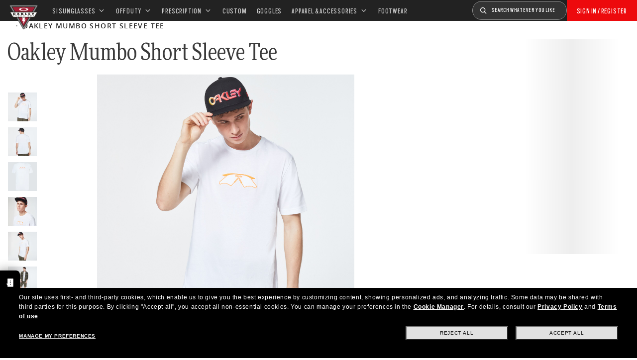

--- FILE ---
content_type: text/html;charset=UTF-8
request_url: https://www.oakleysi.com/en-ca/product/FOA400057?variant=190645997435
body_size: 39759
content:
<!doctype html><html lang="en-CA" class="no-js "><head><script>(function(){var importMapScript=document.createElement("script");importMapScript.type="importmap";var basePath="/_ui/dist";var minSuffix=true?".min":"";var importMapContent={"imports":{"exportTest":basePath+"/scripts/modern_modules/importTest/exportTest.js","importTest":basePath+"/scripts/modern_modules/importTest/importTest.js","moreInfoDialog":basePath+"/scripts/modern_modules/shared/moreInfoDialog/moreInfoDialog.js","DialogManager":basePath+"/scripts/modern_modules/shared/moreInfoDialog/DialogManager.js",
"MediaLoader":basePath+"/scripts/modern_modules/shared/moreInfoDialog/MediaLoader.js","CustomControls":basePath+"/scripts/modern_modules/shared/moreInfoDialog/CustomControls.js","ContentInitializer":basePath+"/scripts/modern_modules/shared/moreInfoDialog/ContentInitializer.js"}};importMapScript.textContent=JSON.stringify(importMapContent,null,2);document.head.insertBefore(importMapScript,document.head.firstChild)})();</script><link rel="preconnect" href="https://assets.oakley.com"><link rel="preconnect" href="https://media.oakley.com"><link rel="preconnect" href="https://assets2.oakley.com"><link rel="preload" href="/_ui/dist/fonts/MorePro/MorePro-CondBook.woff2" as="font" type="font/woff2" crossorigin><link rel="preload" href="/_ui/dist/fonts/ScoutCond/ScoutCond-Regular.woff2" as="font" type="font/woff2" crossorigin><link rel="prefetch" href="/_ui/dist/fonts/OpenSans/OpenSans-Regular.woff2" as="font" type="font/woff2" crossorigin><meta charset="utf-8"><script>var tealiumEnvironment="//tags.tiqcdn.com/utag/luxottica/oakleysi/prod/utag.js";</script><meta name="viewport" content="width=device-width, initial-scale=1, user-scalable=no"><script>var mediator=function(){var subscribe=function(tracker,fn){if(!mediator.trackers[tracker])mediator.trackers[tracker]=[];mediator.trackers[tracker].push({context:this,callback:fn});return this},publish=function(tracker){if(!mediator.trackers[tracker])return false;var args=Array.prototype.slice.call(arguments,1);for(var i=0,l=mediator.trackers[tracker].length;i<l;i++){var subscription=mediator.trackers[tracker][i];subscription.callback.apply(subscription.context,args)}return this},publishAll=function(){if(Object.keys(mediator.trackers).length===
0)return false;for(var tracker in mediator.trackers){var args=[tracker].concat(Array.prototype.slice.call(arguments));mediator.publish.apply(this,args)}return this};return{trackers:{},publish:publish,publishAll:publishAll,subscribe:subscribe}}();</script><script>var Oakley=Oakley||{};Oakley.cookiePolicyEnable=false;</script><script type="text/javascript" src="/_ui/dist/scripts/lib/cookiePolicyGDPR.js?v=2026-01-28"></script><title role="contentinfo">Oakley Oakley Mumbo Short Sleeve Tee - White | Oakley® | Official Oakley Standard Issue CA</title><meta name="description" content="Buy Oakley Oakley Mumbo Short Sleeve Tee for Mens in White. Discover Oakley Apparel for Mens on Oakley OSI CA Store Online."><meta property="og:description" content="Buy Oakley Oakley Mumbo Short Sleeve Tee for Mens in White. Discover Oakley Apparel for Mens on Oakley OSI CA Store Online."><meta name="robots" content="index,follow"><meta name="msvalidate.01" content="41ACC25550931BE26A0BE3DAB55E8A12"><meta name="google-site-verification" content="p3hGlENUhpN1tTZu8Vh53UHgt8cPDEvctJ2V5lWnuHg"><meta name="google-site-verification" content="9x_cGRCEyYEmdBRZlniBNxbrZm8dAOmIVza_KZjgUyA"><meta name="google-site-verification" content="r5qODZBJLfJbypt8bibeO8UfJzERdlqied2KEM4n8RY"><meta property="fb:app_id" content="230047513721231"><meta property="og:site_name" content="Oakley"><meta property="og:title" content="Official Oakley Standard Issue Oakley Oakley Mumbo Short Sleeve Tee - White | Oakley® | Official Oakley Standard Issue"><meta property="og:image" content="https://assets2.oakley.com/cdn-record-files-pi/d86013b8-305e-44dd-9408-aa6800e8a074/9fa83de9-c89d-4182-a6c4-ab5200cc0f30/FOA400057__100_omfr1.png"><meta property="og:url" content="https://www.oakleysi.com/en-ca/product/FOA400057"><meta property="og:type" content="product"><meta property="product:brand" content="Oakley"><meta property="product:condition" content="new"><meta property="product:availability" content="out of stock"><meta property="product:retailer_item_id" content="FOA400057-100"><meta property="product:custom_label_0" content="CA"><link rel="shortcut icon" type="image/x-icon" media="all" href="/_ui/dist/images/oakleysi/favicon.ico?v=2026-01-28"><link rel="canonical" href="https://www.oakleysi.com/en-ca/product/FOA400057"><link rel="alternate" href="https://www.oakleysi.com/en-us/product/FOA400057" hreflang="en-us"><link rel="alternate" href="https://www.oakleysi.com/fr-ca/product/FOA400057" hreflang="fr-ca"><link rel="alternate" href="https://www.oakleysi.com/en-ca/product/FOA400057" hreflang="en-ca"><link rel="alternate" href="https://www.oakleysi.com/en-us/product/FOA400057" hreflang="x-default"><link rel="preload" href="" as="image" media="(max-width: 767px)" fetchpriority="high"><link rel="preload" href="https://assets2.oakley.com/cdn-record-files-pi/d86013b8-305e-44dd-9408-aa6800e8a074/9fa83de9-c89d-4182-a6c4-ab5200cc0f30/FOA400057__100_omfr1.png?impolicy=OO_hero" as="image" media="(min-width: 768px) and (max-width: 1399px)" fetchpriority="high"><link rel="preload" href="https://assets2.oakley.com/cdn-record-files-pi/d86013b8-305e-44dd-9408-aa6800e8a074/9fa83de9-c89d-4182-a6c4-ab5200cc0f30/FOA400057__100_omfr1.png?impolicy=OO_heroxl" as="image" media="(min-width: 1400px) and (max-width: 1999px)" fetchpriority="high"><link rel="preload" href="https://assets2.oakley.com/cdn-record-files-pi/d86013b8-305e-44dd-9408-aa6800e8a074/9fa83de9-c89d-4182-a6c4-ab5200cc0f30/FOA400057__100_omfr1.png?impolicy=OO_zoom" as="image" media="(min-width: 2000px)" fetchpriority="high"><link rel="preload" href="/_ui/dist/scripts/modules/product-hero.js?v=2026-01-28" as="script"><link rel="stylesheet" type="text/css" href="/_ui/dist/styles/theme-oakleysipdp/css/main.min.css?v=2026-01-28"><link rel="stylesheet" type="text/css" href="/_ui/dist/styles/theme-oakley2020header/css/main.min.css?v=2026-01-28"><link rel="stylesheet" type="text/css" href="/_ui/dist/styles/theme-oakleyeditorialmenu/css/main.min.css?v=2026-01-28"><link rel="stylesheet" type="text/css" href="/_ui/dist/styles/theme-earlyaccess/css/main.min.css?v=2026-01-28"><script>var ACC={config:{}};ACC.config.contextPath="/en-ca";ACC.config.encodedContextPath="/en-ca";ACC.config.commonResourcePath="/_ui/desktop/common";ACC.config.themeResourcePath="/_ui/desktop/theme-OakleyOSI";ACC.config.siteResourcePath="/_ui/desktop/site-oakleyosi_ca";ACC.config.rootPath="/_ui/desktop";ACC.config.CSRFToken="1629a051-8202-4466-99be-868b0bef5f15";ACC.pwdStrengthVeryWeak="Very weak";ACC.pwdStrengthWeak="Weak";ACC.pwdStrengthMedium="Medium";ACC.pwdStrengthStrong="Strong";
ACC.pwdStrengthVeryStrong="Very strong";ACC.pwdStrengthUnsafePwd="password.strength.unsafepwd";ACC.pwdStrengthTooShortPwd="Too short";ACC.pwdStrengthMinCharText="Minimum length is %d characters";ACC.accessibilityLoading="Loading... Please wait...";ACC.accessibilityStoresLoaded="Stores loaded";ACC.autocompleteUrl="/en-ca/search/autocompleteSecure";var Oakley=Oakley||{};
Oakley.messages={jsSite:"oakleyosi_ca",jsFindInStoreContinueCta:"Continue",jsGiftCardDatepickerConfirm:"Confirm",jsGiftCardDatepickerCancel:"cancel",jsStoreLocatorDescription:"You will need to book an appointment to pick up RX products. When picking up, we recommend you bring your prescription and confirmation email with you.",jsGiftCardLabel:"Gift Card",jsValidationRequired:"This field is required",jsValidationRequiredBoaCardNumber:"Please enter a valid Gift Card",jsValidationRequiredBoaCardNumberCheck:"js.validation.card.number.number",
jsValidationRequiredBoaCardNumberMaxLength:"js.validation.card.number.maxNumber",jsValidationRequiredBoaPinCardNumberMaxLength:"js.validation.card.number.pin.maxNumber",jsValidationRequiredBoaPin:"Please enter a valid PIN",jsValidationRequiredBoaUserName:"Recipient name is required",jsValidationRequiredBoaUserEmail:"Recipient email is required",jsValidationRequiredBoaUserEmailConfirm:"Emails are not matching, try again",jsValidationRequiredBoaUserDateConfirm:"Delivery date is required",jsValidationRequiredBoaUserEmailValid:"Please enter a valid email address",
jsValidationRequiredBoaFromName:"Your name is required",jsValidationRequiredBoaFromEmail:"Your email is required",jsValidationRequiredBoaMessage:"The text can not be longer than 200 characters",jsValidationRequiredBoaMessageValid:"The text you've entered does not meet our guidelines",jsValidationEmployeeIdRequired:"Please enter your employee ID",jsValidationBodMonthRequired:"Please enter the month of your date of birth",jsValidationBodDayRequired:"Please enter the day of your date of birth",jsValidationBodYearRequired:"Please enter the year of your date of birth",
jsValidationSerialNumberRequired:"Please enter your serial number",currentCountryIsocode:"CA",jsValidationAddress1Required:"Address is required",jsValidationAddresslinePobox:"Address line cannot contain PO Box",jsValidationCityRequired:"City is required",jsValidationCheckRequired:"Please check box",jsValidationCountryRequired:"Please select a country",jsValidationCreditCardCvvRequired:"Please provide a CVV",jsValidationTermsCheck:"Please agree to Terms \x26 Conditions to Proceed",jsValidationCreditCardCvvInvalid:"Please enter CVV",
jsValidationCreditCardMonthRequired:"Credit card month is required",jsValidationCreditCardNameRequired:"A name is required",jsValidationCreditCardNameInvalid:"Please enter your Name",jsValidationCreditCardExpiryDateInvalid:"Please enter the expiration date",jsValidationCreditCardNumberInvalid:"A valid credit card number is required",jsValidationCreditCardNumberCheckoutInvalid:"Please enter a valid credit card number",jsValidationCreditCardTypeInvalid:"A valid credit card type is required",jsValidationCreditCardNumberRequired:"A card number is required",
jsValidationCreditCardYearRequired:"Credit card year is required",jsValidationEmailInvalid:"Please enter a valid email address",jsValidationEmailRequired:"Please enter your email address",jsValidationEmailConfirmRequired:"Email address is required",jsValidationEmailConfirmNotMatching:"Please enter your email address correctly",jsValidationEmailMatch:"You have entered an invalid e-mail address or the addresses you entered do not match.",jsValidationFirstNameRequired:"Please enter your name",jsValidationFirstNameMaxRequired:"Maximum name length is 17 characters",
jsValidationGiftCardAmountGreater:"Amount inserted is greater than maximum allowed",jsValidationGiftCardAmountLower:"Amount inserted is lower than minimum allowed",jsValidationGiftCardNumberGenericError:"Enter a valid card number",jsValidationGiftCardNumberInvalid:"Please enter 19 digit number",jsValidationGiftCardNumberRequired:"Please enter gift card number",jsValidationGiftCardPinInvalid:"Please enter 4 digit number",jsValidationGiftCardPinRequired:"Please enter gift pin number",jsValidationLastNameRequired:"Please enter your last name",
jsValidationLastNameMaxRequired:"Maximum name length is 17 characters",jsValidationNumberInvalid:"Please numbers only",jsValidationOrderNumberRequired:"Please enter an order number",jsValidationOrderReturnAgreementRequired:"Please agree to the returning terms",jsValidationPasswordCurrentRequired:"Please input your current password",jsValidationPasswordMinimumLength:"Required password length is a minimum of 8 characters",jsValidationPasswordRequired:"This field is required",jsValidationPasswordRegex:"Please enter password must contain one alphabet and one numeric",
jsValidationPasswordMatch:"Passwords do not match",jsValidationPasswordMatchRequired:"Please provide a matching password",jsValidationFiscalCode:"Please enter a valid fiscal code",jsValidationRequiredFiscalCode:"Please enter a valid fiscal code",jsValidationCompanyName:"Please enter a company name",jsValidationRegistrationState:"Please enter a registration state",jsValidationCreateAccountTerms:"Agree to our Terms of Service",jsValidationPhoneInvalid:"Phone number is not correct format",jsValidationPhoneAUInvalid:"Phone number does not appear valid (expecting 04XXXXXXXX or 61XXXXXXXXX)",
jsValidationPhoneCheckoutInvalid:"Please enter your Telephone Number",jsValidationAddressCheckoutInvalid:"Please enter address line 1",jsValidationZipCheckoutInvalid:"Please enter your zip code",jsValidationCheckoutMunicipalityInvalid:"This field is required",jsValidationNeighborhoodsInvalid:"This field is required",jsValidationEmailLoginRequired:"Email address is required",jsValidationCityCheckoutInvalid:"Please enter your City",jsValidationStateCheckoutInvalid:"Please select your Country",jsValidationStateCheckoutInvalidOSI:"Please change State to ship your order",
jsValidationCheckoutErrorRestrictionsdOSI:"One or more items in your cart cannot be delivered to selected location due to law restrictions.",jsValidationPhoneRequiredBox1:"Please enter the area code",jsValidationPhoneRequiredBox2:"Please enter the phone number in the second box",jsValidationPhoneRequiredBox3:"Please enter the phone number in the third box",jsValidationPhoneRequiredBoxTotalMin:"Please enter the phone number with 10 digits or 11 digits",jsValidationPhoneRequiredBoxTotalMax:"Please enter the phone number with 10 digits or 11 digits",
jsShippingValidationPhoneRequiredBoxTotalMin:"Please enter the phone number with 10 to 15 digits",jsShippingValidationPhoneRequiredBoxTotalMax:"Please enter the phone number with 10 to 15 digits",jsValidationPhoneRequired:"Phone number required",jsValidationPromoCodeMinimumLength:"Promo code 4 character min",jsValidationStateRequired:"A state is required",jsValidationZipRequired:"Zip is required",jsValidationIdealBankRequired:"Please select a bank",jsValidationZipMaxLength:"Postal codes cannot be more than 10 characters",
jsValidationAddressNameRequired:"Please enter an address name",jsValidationCaptchaAnswerRequired:"Please enter the captcha",fluidConfigurationEnvironment:"prod",fluidImplementationEnvironment:"prod",fluidJsUrlEnvironment:"//configure-implementations.fluidretail.net/oak/branch/archive/v1/prod/assets/js/fluidConfigure-oak.min",jsValidationUrlRequired:"url required",jsValidationUrlInvalid:"url invalid",jsValidationPageShareSuccess:"Your Message Has Been Sent",jsValidationLocalNameRequired:"Local name is required",
jsValidationLocalName2Required:"Please enter your name in kanji",jsValidationLocalName2JPRequired:"Please enter your local name in kanji",jsValidationReportFakesSuccess:"success!",jsInitialSearchResultsDisplay:"12",jsMoreSearchResultsDisplay:"20",jsValidationCookiesRequired:"Please enable cookies to continue",callForProductAvailability:"* Call for product availability",tradingHoursAlert:"Public Holiday trading hours may differ from regular trading hours displayed.",storeDirections:"Directions",addressLinePoboxAu:"Call Customer Care on 1 800 625 539 to discuss PO BOX delivery options",
cartPopupMessageTitle:"Are you sure?",cartPopupMessageContent:"Do you really want to remove this product",cartPopupMessageYes:"yes",cartPopupMessageNo:"no",cartMergeSuccess:'The products from your previous visit have been added to your bag. Please confirm your items.\x3cbr\x3e\x3cbr\x3e \x3cu\x3e\x3ca class\x3d"cartLink" href\x3d"/cart"\x3e GO BACK TO BAG \x3c/a\x3e\x3c/u\x3e',cartMergeSuccessFrCa:"basket.merge.successFrCa",shoprunnerCartMerge:'After having logged-in, your cart now includes some products not eligible for Shop Runner. Because of that, the shipping method has been modified from "2 Days" to "Standard".',
cartZipcodeError:"Enter a valid Zip Code",jsValidationPostRequired:"Post Code is required",jsValidationZipRequiredMessage:"Zip is required",jsWarningAccountExpiring:'Your membership account \x3cstrong\x3ewill expire in {0} days\x3c/strong\x3e. Please \x3ca class\x3d"popover-link" href\x3d"{1}/my-account/profile/"\x3erenew it now\x3c/a\x3e to continue receiving your membership benefits.',jsWarningMyAccountExpiring:"Your membership account \x3cstrong\x3ewill expire in {0} days\x3c/strong\x3e. Please select the Profile option and renew your Service Branch information.",
jsWarningAccountExpired:"Your account has expired. Please select the Profile option and renew your Service Branch information.",jsWarningRemindToUpdateEmail:"Your email address is not reachable. Please update your contact information by adding a secondary email address.",jsWarningAccountMigratedPwd:"We recommend you update your password as it no longer meets security standards.",jsPdpZoomImageAltText:"To define",jsValidationGdprOverAge:"You must be at least 16 years old to register on Oakley.com",
jsValidationOverAge:"You must be at least 14 years old to register on Oakley.com",cartShippingStandardShipping:"Standard shipping",userLoggedIn:"User logged in successfully",underStoreLocatorPrescriptionPickup:"For \u2018Prescription Pickup only\u2019 stores, appointments are not required. You can simply pick up your product during store opening hours.",jsValidationInvalidDate:"Please enter a valid date.",jsValidationBalanceCardNumberRequired:"The card number is not correct. Please check it on the card and try again.",
jsValidationBalancePinRequired:"The PIN is not correct. Please check it on the card and try again.",jsPickupPaginationNext:"Next",jsPickupPaginationPrevious:"Previous",jsBirthDateValid:"Please enter a valid date.",jsVmPagination:"#Page \x3cstrong\x3e{0}\x3c/strong\x3e of \x3cstrong\x3e{1}\x3c/strong\x3e",jsSearchOptimizationTotalLabelAll:"View all products",jsSearchOptimizationTotalLabelThese:"View these products",jsSearchOptimizationTotalLabelSingular:"View this product",jsOSILoginAnchor:"SIGN IN/REGISTER",
productPriceComingSoon:"Coming Soon",countrySelectorTitle:"CONFIRM LOCATION",countrySelectorDescription:"Seems like you\u2019re in a different location. Want to update it?",countrySelectorTitleOSI:"Select your store",countrySelectorDescriptionOSI:"Choose which country you would like to shop in.",countrySelectorSelectStore:"Select a different store",jsValidationBrPostal:"js.validation.zip.invalid",jsValidationHypenPostal:"CEP incorreto, por favor siga o seguinte padr\u00e3o: (12345-123) ex: 05468-060",
jsValidationCorreiosValidation:"Zipcode is invalid",jsValidationRoeInvalidCharacters:"invalid characters",jsValidationInstallments:"js.validation.installments",jsValidationUpdateBankList:"js.validation.updateBankList",jsValidationUpdateIban:"js.validation.updateIban",jsValidationUpdateAgencyNumber:"js.validation.updateAgencyNumber",pdpPrizmPolarizedFilter:"Prizm\x26trade; Polarized",pdpStandardFilter:"Standard",requiredField:"This field is required.",orderdetailCancelConfirmTitle:"ARE YOU SURE?",
orderdetailCancelConfirmText:"Do you really want to cancel this order?",orderdetailCancelConfirmYes:"YES",orderdetailCancelConfirmNo:"NO",sizeXS:"XS",sizeS:"S",sizeM:"M",sizeL:"L",sizeXL:"XL",sizeXXL:"XXL",sizeXXXL:"XXXL",cartShippingModeDays:"days",cartMergedItem:"This product has been added to cart during your previous visit, Please verify.",cartQtyDecreased:"Quantity has been decreased because we don't have more pieces available at the moment.",cartQtyDecreasedOcp:"Some custom components are unavailable, so quantities have been adjusted to available limits. For more, please try a different configuration.",
cartMaxQtyExceeded:"Unfortunately the quantity you chose exceeded the maximum order quantity for this product. The quantity in your cart has been reduced to the maximum order quantity.",currentCurrencySymbol:"$",chooseSize:"Size",prescription:"Prescription",chooseThisStore:"Choose This Store",jsValidationCFDIRequired:"Selecciona el uso de CFDI con el que deseas sea emitida la factura.",jsValidationRegimeFiscalCodeRequired:"Selecciona el r\u00e9gimen fiscal con que deseas sea emitida la factura.",
jsValidationBusinessNameRequired:"Ingresa la Raz\u00f3n Social o Nombre Completo con que deseas sea emitida la factura.",jsValidationAddressBillingMXRequired:"Ingresa el Nombre de la Calle y N\u00famero Exterior (e Interior, si aplica) con que deseas sea emitida la factura.",jsValidationPostCodeBillingMXRequired:"Ingresa el c\u00f3digo postal con que deseas sea emitida la factura.",jsValidationStateBillingMXRequired:"Selecciona el Estado con que deseas sea emitida la factura.",jsValidationCityBillingMXRequired:"Ingresa la Ciudad con que deseas sea emitida la factura.",
jsValidationMunicipalityBillingMXRequired:"Ingresa el Municipio o Alcald\u00eda con que deseas sea emitida la factura.",jsValidationNeighborhoodsBillingMXRequired:"Ingresa la Colonia con que deseas sea emitida la factura.",jsValidationFiscalCodeBillingMXInvalidLength:"Ingresa el RFC tal como aparece en tu Constancia de Situaci\u00f3n Fiscal.",jsLiveChatText:"Customer Support",textEddshippingLabel:"Delivery Date:",jsValidateCharactersJP:"Due to system processing, some symbols (~: +) cannot be identified. Excuse me, but please change to another symbol or letter.",
jsValidationDateRequired:"Date of birth is required",selectLensesLabel:"Select Lenses",addToBagLabel:"Add to Bag",selectSizeLabel:"Select Size",shopNowLabel:"SHOP NOW",mostSoldSizeLabel:"Most sold size",cartMarkdwnPromo:"You saved",oosAnalyticsErrorMessage:"Some custom components in your order are currently unavailable. Please select a different option.",nhbSpinningText:"SCROLL DOWN TO ENTER OAKLEY WORLD",melissaAddressTypeMMessage:"This looks like a military address. Turn on the toggle above so we can ship with the right carrier.",
melissaAddressTypePMessage:"We are unable to ship to PO boxes. Please use a different address.",melissaAddressTypeSMessage:"This looks like a standard address. Turn off the toggle above so we can ship with the right carrier.",melissaCheckboxMessage:"I confirm that this address is correct. I acknowledge that proceeding with an incorrect address might result in my order being undeliverable.",preOrderBadgeLabel:"pre-order",metaZipcodeErrorMessage:"We do not ship Oakley AI Glasses to this zipcode",metaBadgeLabel:"ai glasses",
metaPDPImagesViewMore:"View more",metaPDPImagesViewLess:"View less"};Oakley.messages.hours="Hours";Oakley.messages.OakleyStore="Oakley Store";Oakley.messages.SunglassHut="Certified dealer";Oakley.messages.OakleyVaultStore="Oakley Vault Store";Oakley.messages.bookAppointment="Book an appointment";Oakley.messages.detailsDirections="Details \x26amp; Directions";Oakley.messages.getDirections="Get directions";Oakley.messages.callthestore="Call the store";Oakley.messages.callandreserve="Call \x26 reserve for today";
Oakley.messages.fisOpeningHours="Opening Hours";Oakley.messages.fisOpeningHoursNotice="May vary according to bank holiday";Oakley.messages.fisOpeningHoursNoticeAU="May vary according to public holiday";Oakley.messages.defaultLocation="Make this my default location";Oakley.messages.callForProduct="Store number:";Oakley.messages.reserveYourProduct="Store number:";Oakley.messages.reserveInStore="Reserve your product and pick up in store:";Oakley.messages.reserveInStoreButton="Reserve at this store";
Oakley.messages.findInStore="Try a different location or call a store near you for similar products.";Oakley.messages.tryDifferentLocation="Try a different location or call a store near you for similar products.";Oakley.messages.enterCityState="Enter a City \x26amp; State or Zip to find a store";Oakley.messages.thereAreNoStores="There are no stores in your area. Try another location or expand search radius.";Oakley.messages.styleNotAvailable="This style is not currently available in any of your nearby stores.";
Oakley.messages.outOfStock="Out of Stock";Oakley.messages.lowStock="Low Stock";Oakley.messages.inStock="In Stock";Oakley.messages.callAvailability="Store number:";Oakley.messages.findStore="Find a Store";Oakley.messages.changeStore="Change Store";Oakley.messages.findInStoreForPdp="Find or Reserve in Store";Oakley.messages.findInStoreTitle="Find In Store";Oakley.messages.giftCardlabel="Oakley Gift Card";Oakley.messages.giftCardcardNumber="Card Number";Oakley.messages.callForAvailability="Reserve for pickup unavailable";
Oakley.messages.affirmErrorCreateSession="Please insert a valid phone number.";Oakley.messages.affirmNoPriceText="You can pay in {0} interest-free payments with";Oakley.messages.storeStatusMessage="Will open";Oakley.messages.createReturn="Create a Return";Oakley.messages.returnReason="Reason for return";Oakley.messages.returnCarrier="Select return carrier";Oakley.messages.pickupDate="Select Collection Date";Oakley.messages.pickupDateError="You cannot select dates that are in the past.";
Oakley.messages.afterPayDisclaimer="Or 4 payments of ${0} with\x26nbsp;";Oakley.messages.afterPayDisclaimerPPAU="\x26nbsp;or PayPal";Oakley.messages.formatDate="yy/mm/dd";Oakley.messages.webExclusive="WEB EXCLUSIVE";Oakley.messages.tight="This may be too tight";Oakley.messages.nextbestsize="Next best size";Oakley.messages.recommended="Recommended";Oakley.messages.loose="This may be too loose";Oakley.messages.pickup="Pick Up";Oakley.messages.loadMore="Load more";Oakley.messages.FIS_errormessage="This service is not available at any stores near you. Please enter a valid zipcode.";
Oakley.messages.FIS_delivery_more_date="You have different delivery dates for your products";Oakley.messages.FIS_pickup_date="Pick up in store date:";Oakley.messages.lensesPresciptionTitle="My lens choices";Oakley.messages.BRIGHT_LIGHT="Bright Light";Oakley.messages.MEDIUM_LIGHT="Medium Light";Oakley.messages.LOW_LIGHT="Low Light";Oakley.messages.ALL_PURPOSE="All Purchase";Oakley.messages.CHANGING_CONDITIONS="Changing Conditions";Oakley.messages.NIGHT="Night";Oakley.messages.OVERCAST="Overcast";
Oakley.messages.SNOW_AND_OVERCAST="Snow and Overcast";Oakley.messages.SUN_AND_CLOUDS="Sun \x26 Clouds";Oakley.messages.SNOW_OVERCAST="Snow and Overcast";Oakley.messages.SUN_CLOUDS="Sun \x26 Clouds";Oakley.messages.BRIGHT_SUN="Bright Sun";Oakley.messages.VARIABLE_CONDITIONS="Variable Conditions";Oakley.messages.PARTLY_CLOUDY="Partly Cloudy";Oakley.messages.RAINY="Rainy";if("CA"==="CA"&&"en"==="fr")Oakley.messages.NewDealsBadge="badge.plp.newDeals.ca";else Oakley.messages.NewDealsBadge="New deals";
Oakley.messages.uploadPrescription={confirmationErrorMessage:"This is required to proceed"};
Oakley.messages.sameDayDelivery={Today:"Same Day",Tomorrow:"Next Day",address_format_error:"Please start typing your address and select a valid address from suggestion list. Then click on Check Availability button.",address_format_error_checkout:"Please start typing your address and select a valid address from the suggestions list. Then click the Choose Store button.",address_availability_checking:"Stay with us... we're just checking service availability in your area. It could take a moment",address_availability_error:"Apologies, this service is not available for the postcode/city you've entered. Try another or choose a different shipping method.",
address_availability_success:"The service is available for your area",service_connection_error:"Something went wrong, our bad. Please try again later, with another address or go ahead with another shipping method"};Oakley.categories={"100000000m":"In Men","200000000w":"In Women"};Oakley.codJpCodes=["00","08","12","14","16","18"];Oakley.codJpHours={notSpecific:"No any specific time requirement",amHours:"AM",hours1214:"12:00 - 14:00",hours1416:"14:00 - 16:00",hours1618:"16:00 - 18:00",hours1821:"18:00 - 21:00"};
Oakley.rxPanelPopup={titlePupillary:"How to measure your pupillary distance",titlePrescription:"Understanding your prescription",titleRightEye:"Right Eye (OD)",titleLeftEye:"Left Eye (OS)",RightEyeDescription:'OD stands for "oculus dexter" which is Latin for "right eye".',LeftEyeDescription:'OS stands for "oculus sinister" which is Latin for "left eye"',titleSphere:"Sphere (SPH) - also known as Power (PWR)",sphereDescription:"They mean the same thing: the strength of your prescription. If you're nearsighted you will have a minus (-) before your values, and if you're or farsighted you will have a plus (+).",
titleAxis:"Axis",axisDescription:"This is only for people with astigmatism. The axis is a number between 0 and 180 and determines the orientation of the Cylinder (CYL).",titleCylinder:"Cylinder (CYL)",cylinderDescription:"This is for people with astigmatism. This is when one part of the eye needs more correction than the rest. The Cylinder value is written with a minus (-) sign.",pupillarystepsList:"\x3cul\x3e\x3cli\x3eGrab a small ruler in one hand, and have your pencil and paper handy.\x3c/li\x3e\x3cli\x3eNow position yourself approximately 8 inches (20 cm) away from a mirror.\x3c/li\x3e\x3cli\x3eClose your left eye and align the 0 mm over the center of your right pupil.\x3c/li\x3e\x3cli\x3eMeasure the distance from your right to your left pupil.\x3c/li\x3e\x3cli\x3eThe number that lines up directly over your left pupil is your PD (An average PD for an adult ranges between 58 and 65).\x3c/li\x3e\x3c/ul\x3e",
pupillaryText:'\x3cdiv class\x3d"PrescriptionModal__container__bodyText"\x3eYour Pupillary Distance, or PD, is the distance in millimeters (mm) from the center of one pupil to the center of the other.\x3c/div\x3e\x3cdiv class\x3d"PrescriptionModal__container__bodyText"\x3eCan\'t find your PD? No problem. You can leave the default setting of 63 which is the average measurement for adults. If we need any more information about your prescription, one of our experts will be in touch.\x3c/div\x3e\x3cdiv class\x3d"PrescriptionModal__container__bodyText"\x3eIf you want, you can measure your PD yourself by following these steps:\x3c/div\x3e'};
Oakley.codJpCodes=["00","08","12","14","16","18"];Oakley.codJpHours={notSpecific:"No any specific time requirement",amHours:"AM",hours1214:"12:00 - 14:00",hours1416:"14:00 - 16:00",hours1618:"16:00 - 18:00",hours1821:"18:00 - 21:00"};Oakley.chatBotEnabled={enabled:true};Oakley.DoctorLocatorEnabled={enabled:false};Oakley.header23={disableNewDDM:false,isOsiHeader:true};
Oakley.variables={siteLanguage:"en",contextPath:"/en-ca",chatUrl:"",country:"CA",languageCountry:"en_CA",countdownUrl:"/en-ca/countdown",affirm:{installmentsNum:3},searchcampaign:"",pageType:"Pdp",crossSiteEnabled:false,isVatIncluded:"false",frameAdvisorDataUrl:"//frameadvisor.luxottica.com/v/2.14/index.umd",VMMVDataUrl:"//vmmv.luxottica.com/v/5.5.2/index.umd",chatBotDeploymentId:"687f7e3c-c182-44f1-a603-e471b8587068",chatBotEnvironment:"prod",chatBotScript:"https://apps.mypurecloud.com/genesys-bootstrap/genesys.min.js",
textFreeCart:"FREE",applyPromoCode:"",textProductCustomInCart:"Custom products require 10 days",textProductRXnullPickUp:"NOT AVAILABLE FOR PRESCRIPTION PRODUCTS",textProductRXnullNoStores:"NO STORES AVAILABLE NEAR YOU",textTotalsPromoCode:"Promo Code",textTotalsPromoCodeNoMessage:"Promo",textTotalsRemovePromocode:"Remove",textDeliveryMessageMoreDates:"You have different delivery dates for your products",cartTotalsLabelRia:"Insurance savings",cartMessageEppLabel:"(Claims require copay)",disabledMonetate:false,
rxConfiguratorUrl:"",maxMelissaValidationRetry:"",melissaValidationEnabled:""};var productName="Oakley Mumbo Short Sleeve Tee";var productImage="";var productPrice='\x3cformat:price priceData\x3d"de.hybris.platform.commercefacades.product.data.PriceData@406df613"/\x3e';var productCode="FOA400057";var addToCartUrl="/en-ca/cart/add";var cartItems="";var rolloverPopupUrl="";var cartRemoveUrl="/en-ca/cart/remove";var cartText="Cart";var isExcludeBaynote=true;Oakley.siteId="oakleyosi_ca";
Oakley.debugMode=false;Oakley.buildNumber="2026-01-28";Oakley.variables.shoprunnerEnvironmentID=2;Oakley.messages.gdprDateJsPattern="dd/mm/yy";Oakley.variables.isGdprSite="";Oakley.variables.gdprMinAgeLimit="";Oakley.variables.minAgeLimit=14;Oakley.variables.gdprPopup="false";window.ClickTalePIISelector="#registerForm input, #loginForm input, .login-button .logged-in, .personal-info__body span, #profile-form input, #forgottenPwdForm input, .personalinfo-wrapper-reg input, .shipping-address-wrapper-reg input, .billing-form-wrapper input, .payment-form-wrapper input, #checkoutThankyou .sub-headline strong, .order-details h5, .order-details p span, .account-card span, .address-book input, .qas-form p, .account-card .title, #profile-menu-modal .modal-box-title, .order-number, .bill-ship-total-wrapper div, .bill-ship-total-wrapper div, .bill-ship-total-wrapper .vcard, .billing-payment-wrapper span, #rendering_canvas, .email-signup input, .js_zip input, #verifyForm input, #verifyForm select, #SignUpModal input, #shippingAddressForm input, .account-info .field-view span, .login-dropdown .category-link , .registration-field , .payment-method .account span , .order-shipping p , .inputForm #term , .form-field #term, .personal-info-section input , #password-change-form input, #vto-portal-container .canvas-container, .capture-page-content video , .vto-application #rendering_canvas , #footer-storelocator-input , #footer-newsletter-locator-form input, .thankyou .sub-headline strong, #updateEmailAlert .invalidEmail";
var showEddOnDeliveryMethod=true;Oakley.messages.zipcode_regex_errormessage_us="Zipcode should follow the format (12345 or 12345-1234) ex: 60661-0661";Oakley.messages.zipcode_regex_errormessage_gu="Zipcode should follow the format (12345 or 12345-1234) ex: 60661-0661";Oakley.messages.zipcode_regex_errormessage_vi="Zipcode should follow the format (12345) ex: 60661";Oakley.messages.zipcode_regex_errormessage_ca="Postal code should follow the format (A1B 2C3) ex: H2X 1J6";
Oakley.messages.zipcode_regex_errormessage_at="Zipcode should follow the format (1234) ex: 6067";Oakley.messages.zipcode_regex_errormessage_be="Zipcode should follow the format (1234) ex: 6067";Oakley.messages.zipcode_regex_errormessage_ch="Zipcode should follow the format (1234) ex: 6067";Oakley.messages.zipcode_regex_errormessage_de="PLZ muss folgendes Format haben (12345) B.: 60661";Oakley.messages.zipcode_regex_errormessage_dk="Zipcode should follow the format (1234) ex: 6067";
Oakley.messages.zipcode_regex_errormessage_fi="Zipcode should follow the format (12345) ex: 60661";Oakley.messages.zipcode_regex_errormessage_fr="Le code postal doit respecter le format (12345 ou 12345-1234), ex: 60661-0661";Oakley.messages.zipcode_regex_errormessage_gb="Postcode should follow the format (A1 1AB or AB1 1AB or AB12 1AB ) ex: B1 1HQ";Oakley.messages.zipcode_regex_errormessage_gg="Zipcode should follow the format (123 123) ex: CHG 657";Oakley.messages.zipcode_regex_errormessage_it="Il formato del codice di avviamento postale deve essere (12345), es.: 60661";
Oakley.messages.zipcode_regex_errormessage_je="Zipcode should follow the format (123 123) ex: CHG 657";Oakley.messages.zipcode_regex_errormessage_lu="Zipcode should follow the format (1234) ex: 6067";Oakley.messages.zipcode_regex_errormessage_nl="De postcode moet de volgende indeling hebben (1234 12), bijv.: (6067 51)";Oakley.messages.zipcode_regex_errormessage_no="Postnummer skal f\u00f8lge formatet (1234) eks: (6067)";Oakley.messages.zipcode_regex_errormessage_pl="Zipcode should follow the format (12-123) ex: 12-123";
Oakley.messages.zipcode_regex_errormessage_pt="Zipcode should follow the format (1234-123) ex: 6067-516";Oakley.messages.zipcode_regex_errormessage_se="Zipcode should follow the format (12345) ex: 60661";Oakley.messages.zipcode_regex_errormessage_au="Postcode should follow the format (1234) ex: 6067";Oakley.messages.zipcode_regex_errormessage_jp="Zipcode should follow the format (123-1234) ex: (102-0081)";Oakley.messages.zipcode_regex_errormessage_br="CEP incorreto, por favor siga o seguinte padr\u00e3o: (12345-123) ex: 05468-060";
Oakley.messages.zipcode_regex_errormessage_mx="Ingresa el C\u00f3digo Postal tal como aparece en tu Constancia de Situaci\u00f3n Fiscal.";Oakley.messages.zipcode_regex_errormessage_au="Postcode should follow the format (1234) ex: 6067";Oakley.messages.zipcode_regex_errormessage_es="El c\u00f3digo postal debe respetar el formato (12345 o 12345-1234), ej: 60661-0661";Oakley.messages.zipcode_regex_default_errormessage="Please enter valid zipcode";Oakley.messages.zipcode_correios_invalid="Zipcode is invalid";
Oakley.messages.wcag={controls:"Controls."};</script><script>var Oakley=Oakley||{};Oakley.messages=Oakley.messages||{};Oakley.vars=Oakley.vars||{};var require={baseUrl:"/_ui/dist/scripts/"};var cartDataUrl="/en-ca/cart/data";var cartRemoveUrl="/en-ca/cart/remove";var cartText="Cart";Oakley.buildNumber="2026-01-28";Oakley.debugMode=false;Oakley.vars.originalContextPath="/";Oakley.vars.baseContext=window.location.origin+Oakley.variables.contextPath;Oakley.region="Canada".toLowerCase();</script><script type="text/javascript" src="/_ui/dist/bower_components/jquery/dist/jquery.min.js?v=2026-01-28"></script><script type="text/javascript" src="/_ui/dist/scripts/lib/require.js?v=2026-01-28"></script><script type="text/javascript" src="/_ui/dist/scripts/main.js?v=2026-01-28"></script><script>var tealium_data2track=[];window.tealium_data2track=window.tealium_data2track||[];window.utag_data={};window.utag_data.Products=window.utag_data.Products||[];</script><script type="text/javascript">var utag_data={"FIS_isSupported":"0","promo_name":"","Vm_IsBrowserSupported":"0","product_size":["XS"],"page_category":"","promo_id":"","site_currency":"CAD","product_name":["Oakley Mumbo Short Sleeve Tee"],"product_sku":["FOA400057-100"],"page_section_name":"","breadcrumb_path":"Home / Apparel \x26 Accessories / Apparel / Topwear / T-Shirts \x26 Jerseys / Oakley Casual Clothing and Relaxed Fit Shirt / Oakley Mumbo Short Sleeve Tee","product_id":["FOA400057-100"],"Page_Type":"product","site_language":"en",
"product_brand":["osi_afa_app_topw_tshirt"],"page_subcategory_name":"","product_state":"outofstock","domain_language":"en","product_category":["oo_afa_app_topw_tshirt"],"Vm_IsUpcSupported":"0","Products":{190645997435:{"Category":"AFA","Units":"0","Price":"22.50","PriceFull":"27.00","Status":"Out-of-stock","Vto":"NotAvailable","Sku":"FOA400057-100","ModelName":"Oakley Mumbo Short Sleeve Tee","FrameColor":"","FrameTechnology":"","Shape":"","OosOptions":"EmailMeWhenAvailable,SearchSimilar","LensColor":"",
"LensTechnology":"","Url":"https://www.oakleysi.com/en-ca/product/FOA400057","BackOrder":"0","Label":"","Preorder":"0"}},"Page_Platform":"Hybris","Page_Country":"CA","Page_Language":"EN","Page_DeviceType":"desktop","Page_Type":"Pdp","Page_Design":"Premium","Page_Section1":"Apparel \x26 Accessories","Page_Section2":"Afa:FOA400057","User_LoginStatus":"Guest","User_Id":"2dcec11a-7d80-466d-9826-c91220ed15cb","Order_Currency":"CAD","customerType":"anonymousosi_ca"};</script><script>if(!utag_data.Page_DeviceType)utag_data.Page_DeviceType=window.screen.width<767?"M":window.screen.width<992?"T":"D";</script><link rel="stylesheet" href="https://assets.oakleysi.com/ptch-p/css/it-ptch.css"><script defer src="https://assets.oakleysi.com/extra/quicklink/quicklink.umd.js" type="text/javascript"></script></head><body class=" body-canada country-ca lang-en page-productpage template-productpagetemplate is-site-osi oo-header-site" data-headerhideable="false"><input type="hidden" id="isOSI" name="isOSI" value="true"><input type="hidden" id="isOSIGuest" name="isOSIGuest" value="true"><input type="hidden" id="isOSIGuestUserOrExpiredUser" name="isOSIGuestUserOrExpiredUser" value="true"><script>var feedback_msgs={cookies:["Your browser appears to have cookies disabled.","Please enable cookies for a better experience."],update:["Your browser appears to be {0}","Please update your web browser for a better experience."]};</script><script>var Oakley=Oakley||{};Oakley.FANewConfig={apiUrl:"https://frameadvisor.luxottica.com/index.umd.js",bkgUrl:"/_ui/dist/images/frameadvisor/bkg@2x.png",cmsChannel:"oo",showGender:"false",facescanSource:"FASA_OOCOM",frameAdvAPICore:"fa_catalog",frameAdvAPIStore:"OO@USA",locale:"en-CA",key:"",isLogged:"false",isFrameSizeActive:"false"};</script><div id="frameadv-floating-button" class="frameadv-floating-button"></div><div id="frameadv-wrapper" class="frameadv-wrapper" data-analytics_available_call="0"></div><div id="sizeadv-wrapper" class="sizeadv-wrapper"></div><script>$("body").on("click",function(e){if($(e.target).is("a")&&$(e.target).attr("href")==="javascript:StartFA2()"||$(e.target).closest("a").first().attr("href")==="javascript:StartFA2()")if($(e.target).closest("body").hasClass("template-collectionspagetemplate"))tealium_data2track.push({id:"Click",data_element_id:"_Body_FrameGenius_Open"});else if($(e.target).closest(".placement-wrapper").length){var $placement=$(e.target).closest(".placement-wrapper"),placementNumber=$placement.attr("id").substring($placement.attr("id").indexOf("main_placement_")+
15);tealium_data2track.push({id:"Click",data_element_id:placementNumber+"Placement_FrameGenius_Open"})}});function StartFA2(){require(["frameAdvisorNew","frameAdvisorData","react17","react-dom17"],function(frameAdv,frameAdvisorData){frameAdv.init(frameAdvisorData,false,false)})}function StartSA(fromOpenSA){require(["frameAdvisorNew","frameAdvisorData","react17","react-dom17"],function(frameAdv,frameAdvisorData){frameAdv.init(frameAdvisorData,false,true,fromOpenSA)})};</script><div class="startChatbot chatbot hide"><div class="chatbot-images"><img crossorigin="anonymous" src="/_ui/dev/images/chatbot.svg" alt="Chatbot"></div><div class="chatbot-label" role="region" aria-label="Help?">
        Help?</div></div><div class="flex-wrapper"><div class="cart-flyout o21_bg6 o21_text7 o21_text-medium" data-section=".cart-flyout" data-parent=".flex-wrapper" role="dialog" aria-modal="true"></div><div class="site-wrapper header-type-B"><main><noscript class="noscript"><div class="feedback-wrapper"><div class="headline">Your browser appears to have javascript disabled.</div><div class="sub-headline">Please enable javascript for a better experience.</div></div></noscript><span id="skipRepeatedContent" role="complementary"><a aria-label="Skip to main content" class="tab-indexed skip-to-main-content" href="#main-content-anchor" tabindex="1">Skip to main content</a></span><div class="wrapper page-"><div id="global-header-dropdown" class="old-global-header"><div class="button-container show-menu"><div class="logo" itemscope><a aria-label="Oakley Icon" title="Oakley Icon" href="/en-ca" data-element-id="MainNav_Logo"><span class="oakley-logo"></span><span class="hidden">Oakley</span></a></div><button aria-label="button menu" class="menu-button" data-element-id="MainNav_Hamburger" data-description="Hamburger Menu"><span class="menu-icon"></span></button><div class="cart-button"><a aria-label="cart 0" href="/en-ca/cart" id="osi-header-cart" class="o-icon-cart hide" data-element-id="MainNav_Bag"><span class="cart-text">Cart</span><span class="count hide">(0)</span><span class="count mobile-count hide"></span></a><div id="osi-header-mobile-cart-overlay" class="mobile-cart-overlay hide"><div class="floatingPromo o21_bg6"></div><div class="mobile-cart-popup"><div class="buttons-container"><div class="productAddedFlex"><div class="mobile-cart-image"><img loading="lazy" src="https://assets2.oakley.com/cdn-record-files-pi/d86013b8-305e-44dd-9408-aa6800e8a074/9fa83de9-c89d-4182-a6c4-ab5200cc0f30/FOA400057__100_omfr1.png?impolicy=OO_thumb" data-src="" alt="Oakley Mumbo Short Sleeve Tee" title="Oakley Mumbo Short Sleeve Tee"></div><div class="productAddedInfo"><p class="mobile-cart-product"><span>Oakley Mumbo Short Sleeve Tee</span></p><p class="mobile-product-added"><span>Has been added to cart</span></p></div></div><div class="info-section"><div class="info-item"><svg xmlns="http://www.w3.org/2000/svg" width="32" height="32" viewBox="0 0 32 32" fill="none"><path d="M31.7687 17.5653L28.6387 12.696C28.3593 12.2633 27.8713 12 27.346 12H22.6667V6.06264C22.6667 5.32598 22.07 4.72931 21.3333 4.72931H13.3333V6.06264H21.3333V24H7.90533C7.60733 22.8533 6.572 22 5.33333 22C4.09467 22 3.05933 22.8533 2.76133 24H1.33333V17.3333C1.33333 16.8226 1.33733 15.9373 1.83867 14.7586C2.67067 15.3946 3.66733 15.7173 4.66667 15.7173C5.86133 15.7173 7.05667 15.2626 7.96667 14.3526C10.956 11.3633 10.9907 5.63798 10.9907 5.39598C10.9907 5.21931 10.9207 5.04931 10.7953 4.92464C10.67 4.79998 10.5007 4.72931 10.324 4.72931C10.082 4.72931 4.35667 4.76398 1.36733 7.75331C-0.255333 9.37531 -0.426667 11.9026 0.844 13.722C0.00200001 15.3846 0 16.6453 0 17.3333V24C0 24.7366 0.596667 25.3333 1.33333 25.3333H2.76133C3.05933 26.48 4.09467 27.3333 5.33333 27.3333C6.572 27.3333 7.60733 26.48 7.90533 25.3333H24.0947C24.3927 26.48 25.428 27.3333 26.6667 27.3333C27.9053 27.3333 28.9407 26.48 29.2387 25.3333H30.476C31.318 25.3333 32 24.67 32 23.852V18.3506C32 18.0733 31.92 17.8013 31.7687 17.5653ZM2.30933 8.69531C4.34533 6.65998 8.08133 6.19798 9.62667 6.09331C9.52333 7.63798 9.06333 11.37 7.02333 13.41C5.778 14.6553 3.79067 14.694 2.48333 13.552C2.93867 12.84 3.56867 12.056 4.458 11.2053L3.53667 10.242C2.73133 11.012 2.11667 11.7386 1.63667 12.4193C1.086 11.192 1.304 9.70131 2.30933 8.69531ZM6.66667 24.6666C6.66667 25.402 6.06867 26 5.33333 26C4.598 26 4 25.402 4 24.6666C4 23.9313 4.598 23.3333 5.33333 23.3333C6.06867 23.3333 6.66667 23.9313 6.66667 24.6666ZM26.6667 26C25.9313 26 25.3333 25.402 25.3333 24.6666C25.3333 23.9313 25.9313 23.3333 26.6667 23.3333C27.402 23.3333 28 23.9313 28 24.6666C28 25.402 27.402 26 26.6667 26ZM30.6667 23.852C30.6667 23.9233 30.59 24 30.476 24H29.2387C28.9407 22.8533 27.9053 22 26.6667 22C25.428 22 24.3927 22.8533 24.0947 24H22.6667V13.3333H27.346C27.4167 13.3333 27.484 13.366 27.5167 13.4173L30.6467 18.2866C30.66 18.3073 30.6667 18.3286 30.6667 18.3506V23.852Z" fill="black" /></svg><div><strong>Free Shipping</strong><p>On all orders—fast &amp; reliable delivery</p></div></div><div class="info-item"><svg xmlns="http://www.w3.org/2000/svg" width="32" height="32" viewBox="0 0 32 32" fill="none"><g clip-path="url(#clip0_79_56)"><path d="M30.7287 5.714L23.096 2.72733L23.09 2.71267L23.074 2.71867L16.728 0.235334C16.2587 0.052667 15.7413 0.0520003 15.2707 0.235334L1.27067 5.71333C0.498667 6.01667 0 6.748 0 7.57667V24.4233C0 25.2527 0.498667 25.9833 1.27133 26.286L15.2713 31.7647C15.506 31.856 15.7527 31.902 16 31.902C16.2467 31.902 16.494 31.856 16.7287 31.764L18.876 30.9233C18.6207 30.5547 18.398 30.1627 18.2013 29.756L16.6667 30.3567V13.1213L30.6667 7.64333V18.7087C31.1453 19.016 31.592 19.368 32 19.7607V7.57667C32 6.748 31.5013 6.01667 30.7287 5.714ZM15.7567 1.478C15.9133 1.416 16.0867 1.41667 16.2433 1.478L21.2453 3.43533L7.75733 8.71333L7.76333 8.72867L2.496 6.66667L15.7567 1.478ZM15.3333 30.3567L1.75733 25.044C1.5 24.9433 1.33333 24.6993 1.33333 24.4233V7.64333L15.3333 13.1213V30.3567ZM16 11.9507L9.57 9.43467L23.074 4.15067L29.504 6.66667L16 11.9507Z" fill="black" /><path d="M28 23.35V23.3333H22.7593L24.9547 21.138L24.012 20.1953L20.2073 24L24.012 27.8047L24.9547 26.862L22.7593 24.6667H27.6667C29.3207 24.6667 30.6667 26.0127 30.6667 27.6667C30.6667 29.3207 29.3207 30.6667 27.6667 30.6667H25.3333V32H27.6667C30.056 32 32 30.056 32 27.6667C32 25.39 30.234 23.5213 28 23.35Z" fill="black" /></g><defs><clipPath id="clip0_79_56"><rect width="32" height="32" fill="white" /></clipPath></defs></svg><div><strong>Free Returns</strong><p>We got you covered free returns for 30 days</p></div></div></div><a class="goto-button goto-cart" href="/en-ca/cart"><span>Go to Cart</span></a><a class="goto-button goto-shopping" href="#" aria-label="Continue Shopping menu">Continue Shopping</a></div></div></div></div><div class="login-button "><a id="osi-header-login" href="/en-ca/login" data-element-id="MainNav_Register_Login">Sign In / Register</a></div><div class="search-button"><button aria-label="button icon" class="menu-icon" data-element-id="MainNav_Search"></button></div><div class="search-bar  srev"><div class="hint-container hide"><div class="input-text"></div><div class="hint"></div></div><div class="search-box-background"><form class="search-box" method="get" action="/en-ca/search" name="searchForm"><div class="search-box-text"><button aria-label="search whatever you like" class="search-submit-btn icons-search no-pointer-events" data-analytics_available_call="0" data-element-id="MainNav_Search" type="submit"><span style="font-family: ScoutCond,sans-serif;text-transform:uppercase;margin-left:10px;margin-right:9px;letter-spacing:1px;" class="searchEdit">SEARCH WHATEVER YOU LIKE</span></button><input type="text" name="text" class="search-text" data-results="true" value="" autocomplete="off" maxlength="70" placeholder="SEARCH BLACKSIDE COLLECTION" aria-label="Search" data-placeholder="SEARCH BLACKSIDE COLLECTION" data-placeholder-expand="SEARCH WHATEVER YOU LIKE" data-placeholder-mobile="Search Oakley products, categories, or whatever you like" tabindex="157"><button aria-label="search clear button" class="o-icon-left-arrow-2 hide"></button><button aria-label="search close button" class="o-icon-close close-search"></button></div></form><div id="searchOptimization" class="so-container o21_bg6" data-analytics_available_call="0" data-full-search="true"><div class="so-sidebar"><div class="so-sidebar-container o21_text10"><div class="so-sidebar-header"><div class="so-heading-title o21_text-bold o21_text-color1 o21_text7">MOST SEARCHED</div><div class="so-sidebar-list default o21_text-color1"><div id="so-sidebarTopItem1" class="so-sidebar-list-item  o21_text oo-p-relative o21_text7 o21_text-normal" data-body-id="1" data-element-id="Search_Tab1"><a href="/en-ca/category/sunglasses/military" title="Standard Issue">Standard Issue</a></div><div id="so-sidebarTopItem2" class="so-sidebar-list-item  o21_text oo-p-relative o21_text7 o21_text-normal" data-body-id="2" data-element-id="Search_Tab2"><a href="/en-ca/category/sunglasses/military/ballistic" title="Ballistic">Ballistic</a><span class="sub-label o21_bg8 o21_text-color2 o21_text11 o21_text-normal text-uppercase" data-category="Ballistic">In Accessories</span></div><div id="so-sidebarTopItem3" class="so-sidebar-list-item  o21_text oo-p-relative o21_text7 o21_text-normal" data-body-id="3" data-element-id="Search_Tab3"><a href="/en-ca/collections/shop-by-collection" title="Shop by Collection">Shop by Collection</a></div><div id="so-sidebarTopItem4" class="so-sidebar-list-item  o21_text oo-p-relative o21_text7 o21_text-normal" data-body-id="4" data-element-id="Search_Tab4"><a href="/en-ca/category/sunglasses/off-duty/best-sellers" title="Best Sellers">Best Sellers</a></div><div id="so-sidebarTopItem5" class="so-sidebar-list-item  o21_text oo-p-relative o21_text7 o21_text-normal" data-body-id="5" data-element-id="Search_Tab5"><a href="/en-ca/category/goggles/off-duty/snow-goggles" title="Goggles">Goggles</a></div><div id="so-sidebarTopItem6" class="so-sidebar-list-item  o21_text oo-p-relative o21_text7 o21_text-normal" data-body-id="6" data-element-id="Search_Tab6"><a href="/en-ca/category/accessories/gloves" title="Gloves">Gloves</a></div><div id="so-sidebarTopItem7" class="so-sidebar-list-item  o21_text oo-p-relative o21_text7 o21_text-normal" data-body-id="7" data-element-id="Search_Tab7"><a href="/en-ca/category/accessories/eyewear/replacement-lenses/sunglasses" title="Replacement Lenses">Replacement Lenses</a></div></div></div></div></div><div class="skeleton-container o21_bg6" data-rendered="false"></div><div class="so-body hide"><div class="loader"></div><div id="so-search-result" class="so-body-container hide"><div class="so-body-header"><div class="so-body-heading-title results o21_text8">RESULTS FOR "<span class="search-query"></span>"</div><div class="so-body-heading-title results-noMatch hide o21_text8 o21_text-color1"><span class="results-noMatch-label">no results for</span><span class="results-noMatch-label results-noMatch-quote">"</span><span class="results-noMatch-label search-query o21_text-color1 o21_text-medium"></span><span class="results-noMatch-label results-noMatch-quote">"</span><br><span class="search-hint-container">did you mean:&nbsp;"<span class="search-hint"></span>"</span></div><div class="so-body-top-link"><a href="#"><span class="js-total-plural o21_text8 o21_text-color1 o21_text-bold text-underlined hide"><span class="property"></span> (<span class="numberOfResults"></span>)</span><span class="js-total-singular hide">View this product</span></a></div></div><div class="product-categories o21_text8 o21_text-color1 o21_text-medium text-underlined"></div><div class="so-search-result-list"></div></div><div id="so-search-result-mobile" class="so-body-container-mobile"><div class="so-search-result-list-mobile"></div></div></div></div></div><div class="suggestion-container"></div><script>require(["autocomplete"],function(autocomplete){autocomplete("#global-header-dropdown").init()});</script></div></div><div class="navigation-menu open-menu"><div class="nav-container"><div class="nav-container-overlay"><button aria-label="button" class="menu-button"><span class="menu-icon"></span></button></div><ul class="nav-links" itemscope itemtype="https://www.schema.org/SiteNavigationElement"><li><div class="category login-button"><a href="/en-ca/login" data-element-id="MainNav_Account" class="menu-icon"><i class="icons-user-icon"></i><span>SIGN IN / REGISTER</span></a></div></li><li class="category"><a href="javascript:void(0);" data-dropdown-id="SI SUNGLASSES" class="category-link" data-element-id="MainNav_SISUNGLASSES" aria-label="main menu SI SUNGLASSES"><span>SI SUNGLASSES</span><i class="icons-arrow-menu"></i></a><div data-dropdown-id="SI SUNGLASSES" class="dropdown"><div class="dropdown-container"><div><ul><li><div class="menu-banner"></div><div class="area area2"><div class="section "><ul class="" data-element-id="MainNavSI SUNGLASSES_STANDARDISSUE"><li class="header mp-item mp-menu-item " data-uid="SI_SI_EYEWEAR_subNavNode" data-name="SI_SI_EYEWEAR_subNavNode" data-catalog="osiContentCatalog"><a class="line-between" href="/en-ca/category/sunglasses/military" data-description="STANDARD ISSUE" aria-label="standard issue view all"><span class="title-name"><span>STANDARD ISSUE</span><i class="icons-arrow-menu"></i></span><span class="view-all" data-description="view all">View all</span></a></li><li class="only-mobile"><a href="/en-ca/category/sunglasses/military" class="view-all" data-description="view all" aria-label="View all SI SUNGLASSES standard issue  mobile link">View all</a></li><li><a href="/en-ca/category/sunglasses/military/new-arrivals" class="" data-description="new releases" aria-label="new releases">New Releases</a></li><li><a href="/en-ca/category/sunglasses/military/bestsellers" class="" data-description="best sellers" aria-label="best sellers">Best Sellers</a></li><li><a href="/en-ca/category/sunglasses/military" class="" data-description="standard issue" aria-label="standard issue">Standard Issue</a></li><li><a href="/en-ca/category/sunglasses/military?q=%3AoakleyRelevanceSort%3AoakleyLensTechnologyFacet%3APOLARIZED" class="" data-description="polarized lenses" aria-label="polarized lenses">Polarized Lenses</a></li><li><a href="/en-ca/category/sunglasses/military/ballistic" class="" data-description="ballistic" aria-label="ballistic">Ballistic</a></li><li><a href="/en-ca/category/goggles/military" class="" data-description="goggles" aria-label="goggles">Goggles</a></li><li><a href="/en-ca/collections/standard-issue-womens-eyewear" class="" data-description="womens" aria-label="womens">Womens</a></li><li><a href="/en-ca/category/sunglasses/military?show=Page&amp;q=%3AoakleyRelevanceSort%3AoakleyFrameMaterialFacet%3ATitanium%3AoakleyFrameMaterialFacet%3AC-5" class="" data-description="metal frames" aria-label="metal frames">Metal Frames</a></li><li class="customize-button"><a href="/en-ca/category/custom" data-description="customize" aria-label="SI SUNGLASSES customize category"><i class="icons-oakley-custom-logo"></i>customize<i class="icons-black-arrow"></i></a></li></ul></div><div class="section "><ul class="" data-element-id="MainNavSI SUNGLASSES_Prizm"><li class="header mp-item mp-menu-item " data-uid="SI_PRIZM_EYEWEAR_subNavNode" data-name="SI_PRIZM_EYEWEAR_subNavNode" data-catalog="osiContentCatalog"><a class="line-between" href="/en-ca/category/sunglasses/military?show=Page&amp;q=%3AoakleyRelevanceSort%3AoakleyLensTechnologyFacet%3APRIZM%3AoakleyLensTechnologyFacet%3APRIZM_POLARIZED" data-description="Prizm" aria-label="prizm view all"><span class="title-name"><span>Prizm</span><i class="icons-arrow-menu"></i></span><span class="view-all" data-description="view all">View all</span></a></li><li class="only-mobile"><a href="/en-ca/category/sunglasses/military?show=Page&amp;q=%3AoakleyRelevanceSort%3AoakleyLensTechnologyFacet%3APRIZM%3AoakleyLensTechnologyFacet%3APRIZM_POLARIZED" class="view-all" data-description="view all" aria-label="View all SI SUNGLASSES prizm  mobile link">View all</a></li><li><a href="/en-ca/category/sunglasses/military/bestsellers?show=Page&amp;q=%3AoakleyRelevanceSort%3AoakleyLensTechnologyFacet%3APRIZM" class="" data-description="best sellers" aria-label="best sellers">Best Sellers</a></li><li><a href="/en-ca/category/sunglasses/military?show=Page&amp;q=%3AoakleyRelevanceSort%3AoakleyLensTechnologyFacet%3APRIZM_POLARIZED" class="" data-description="prizm polarized" aria-label="prizm polarized">Prizm Polarized</a></li><li><a href="/en-ca/category/sunglasses/military?show=Page&amp;q=%3AoakleyRelevanceSort%3AoakleyProductTechnologyLensColFacet%3APrizm+Black+Polarized" class="" data-description="prizm black polarized" aria-label="prizm black polarized">Prizm Black Polarized</a></li><li><a href="/en-ca/collections/prizm-shooting" class="" data-description="shooting" aria-label="shooting">Shooting</a></li><li><a href="/en-ca/collections/prizm-lenses-water-standard-issue-eyewear" class="" data-description="water" aria-label="water">Water</a></li><li><a href="/en-ca/collections/maritime-collection" class="" data-description="maritime" aria-label="maritime">Maritime</a></li><li><a href="/en-ca/collections/prizm-lens-technology" class="" data-description="explore prizm" aria-label="explore prizm">Explore Prizm</a></li></ul></div><div class="section "><ul class="" data-element-id="MainNavSI SUNGLASSES_Collections"><li class="header mp-item mp-menu-item " data-uid="SI_SI_COLLECTIONS_subNavNode" data-name="SI_SI_COLLECTIONS_subNavNode" data-catalog="osiContentCatalog"><a class="line-between" href="/en-ca/collections/shop-by-collection" data-description="Collections" aria-label="collections view all"><span class="title-name"><span>Collections</span><i class="icons-arrow-menu"></i></span><span class="view-all" data-description="view all">View all</span></a></li><li class="only-mobile"><a href="/en-ca/collections/shop-by-collection" class="view-all" data-description="view all" aria-label="View all SI SUNGLASSES collections  mobile link">View all</a></li><li><a href="/en-ca/collections/blackside-collection" class="" data-description="blackside" aria-label="blackside">Blackside</a></li><li><a href="/en-ca/collections/thin-blue-line-collection" class="" data-description="thin blue line" aria-label="thin blue line">Thin Blue Line</a></li><li><a href="/en-ca/collections/thin-red-line-collection" class="" data-description="thin red line" aria-label="thin red line">Thin Red Line</a></li><li><a href="/en-ca/collections/uniform-collection" class="" data-description="uniform collection" aria-label="uniform collection">Uniform Collection</a></li><li><a href="/en-ca/collections/multicam-collection" class="" data-description="multicam" aria-label="multicam">Multicam</a></li></ul></div><div class="section "><ul class="" data-element-id="MainNavSI SUNGLASSES_SpecialEditions"><li class="header mp-item mp-menu-item " data-uid="SI_SPECIAL_EDITIONS_subNavNode" data-name="SI_SPECIAL_EDITIONS_subNavNode" data-catalog="osiContentCatalog"><a class="title-name" data-description="Special Editions"><span>Special Editions</span><i class="icons-arrow-menu"></i></a></li><li><a href="/en-ca/collections/armed-forces-collection" class="" data-description="armed forces" aria-label="armed forces">Armed Forces</a></li><li><a href="/en-ca/collections/american-heritage-collection" class="" data-description="american heritage" aria-label="american heritage">American Heritage</a></li><li><a href="/en-ca/collections/flag-collection" class="" data-description="usa flag collection" aria-label="usa flag collection">USA Flag Collection</a></li><li><a href="/en-ca/veterans-sunglasses-collection" class="" data-description="usa veterans collection" aria-label="usa veterans collection">USA Veterans Collection</a></li></ul></div><div class="section "><ul class="" data-element-id="MainNavSI SUNGLASSES_SUNGLASSESACCESSORIES"><li class="header mp-item mp-menu-item " data-uid="MenReplacementsNavNode" data-name="MenReplacementsNavNode" data-catalog="osiContentCatalog"><a class="line-between" href="/en-ca/category/accessories/eyewear" data-description="SUNGLASSES ACCESSORIES" aria-label="sunglasses accessories view all"><span class="title-name"><span>SUNGLASSES ACCESSORIES</span><i class="icons-arrow-menu"></i></span><span class="view-all" data-description="view all">View all</span></a></li><li class="only-mobile"><a href="/en-ca/category/accessories/eyewear" class="view-all" data-description="view all" aria-label="View all SI SUNGLASSES sunglasses accessories  mobile link">View all</a></li><li><a href="/en-ca/category/accessories/eyewear/replacement-lenses/sunglasses" class="" data-description="sunglass lenses" aria-label="sunglass lenses">Sunglass Lenses</a></li><li><a href="/en-ca/category/accessories/eyewear/replacement-lenses/goggles" class="" data-description="goggles lenses" aria-label="goggles lenses">Goggles Lenses</a></li><li><a href="/en-ca/category/accessories/eyewear/cases-and-cleaning-kits" class="" data-description="cleaning kits" aria-label="cleaning kits">Cleaning kits</a></li><li><a href="/en-ca/category/accessories/eyewear/cases-and-cleaning-kits" class="" data-description="cases and microbags" aria-label="cases and microbags">Cases and Microbags</a></li></ul></div></div></li></ul></div></div></div></li><li class="category"><a href="javascript:void(0);" data-dropdown-id="OFF DUTY" class="category-link" data-element-id="MainNav_OFFDUTY" aria-label="main menu OFF DUTY"><span>OFF DUTY</span><i class="icons-arrow-menu"></i></a><div data-dropdown-id="OFF DUTY" class="dropdown"><div class="dropdown-container"><div><ul><li><div class="menu-banner"></div><div class="area area2"><div class="section "><ul class="" data-element-id="MainNavOFF DUTY_SUNGLASSES"><li class="header mp-item mp-menu-item " data-uid="OD_SUNGLASSES_subNavNode" data-name="OD_SUNGLASSES_subNavNode" data-catalog="osiContentCatalog"><a class="line-between" href="/en-ca/category/sunglasses/off-duty" data-description="SUNGLASSES" aria-label="sunglasses view all"><span class="title-name"><span>SUNGLASSES</span><i class="icons-arrow-menu"></i></span><span class="view-all" data-description="view all">View all</span></a></li><li class="only-mobile"><a href="/en-ca/category/sunglasses/off-duty" class="view-all" data-description="view all" aria-label="View all OFF DUTY sunglasses  mobile link">View all</a></li><li><a href="/en-ca/category/sunglasses/off-duty/new-arrivals" class="" data-description="new releases" aria-label="new releases">New Releases</a></li><li><a href="/en-ca/category/sunglasses/off-duty/best-sellers" class="" data-description="best sellers" aria-label="best sellers">Best Sellers</a></li><li><a href="/en-ca/category/sunglasses/off-duty/lifestyle" class="" data-description="lifestyle sunglasses" aria-label="lifestyle sunglasses">Lifestyle Sunglasses</a></li><li><a href="/en-ca/category/sunglasses/off-duty/sport" class="" data-description="sport sunglasses" aria-label="sport sunglasses">Sport Sunglasses</a></li><li><a href="/en-ca/category/sunglasses?show=Page&amp;q=%3AoakleyRelevanceSort%3AoakleyGenderFacet%3ACHILD" class="" data-description="youth sunglasses" aria-label="youth sunglasses">Youth Sunglasses</a></li><li><a href="/en-ca/category/sunglasses/off-duty?show=Page&amp;q=%3AoakleyRelevanceSort%3AoakleyGenderFacet%3AFEMALE" class="" data-description="women sunglasses" aria-label="women sunglasses">Women Sunglasses</a></li><li><a href="/en-ca/category/sunglasses/off-duty?show=Page&amp;q=%3AoakleyRelevanceSort%3AoakleyLensTechnologyFacet%3APOLARIZED" class="" data-description="polarized lenses" aria-label="polarized lenses">Polarized Lenses</a></li><li><a href="/en-ca/category/sunglasses/off-duty?show=Page&amp;q=%3AoakleyRelevanceSort%3AoakleyFrameMaterialFacet%3ATitanium%3AoakleyFrameMaterialFacet%3AC-5%3AoakleyFrameMaterialFacet%3AMetal" class="" data-description="metal frames" aria-label="metal frames">Metal Frames</a></li><li class="customize-button"><a href="/en-ca/category/custom" data-description="customize" aria-label="OFF DUTY customize category"><i class="icons-oakley-custom-logo"></i>customize<i class="icons-black-arrow"></i></a></li></ul></div><div class="section "><ul class="" data-element-id="MainNavOFF DUTY_Prizmeyewear"><li class="header mp-item mp-menu-item " data-uid="OD_PRIZM_EYEWEAR_subNavNode" data-name="OD_PRIZM_EYEWEAR_subNavNode" data-catalog="osiContentCatalog"><a class="line-between" href="/en-ca/category/sunglasses/off-duty?show=Page&amp;q=%3AoakleyRelevanceSort%3AoakleyLensTechnologyFacet%3APRIZM%3AoakleyLensTechnologyFacet%3APRIZM_POLARIZED" data-description="Prizm eyewear" aria-label="prizm eyewear view all"><span class="title-name"><span>Prizm eyewear</span><i class="icons-arrow-menu"></i></span><span class="view-all" data-description="view all">View all</span></a></li><li class="only-mobile"><a href="/en-ca/category/sunglasses/off-duty?show=Page&amp;q=%3AoakleyRelevanceSort%3AoakleyLensTechnologyFacet%3APRIZM%3AoakleyLensTechnologyFacet%3APRIZM_POLARIZED" class="view-all" data-description="view all" aria-label="View all OFF DUTY prizm eyewear  mobile link">View all</a></li><li><a href="/en-ca/category/sunglasses/off-duty/best-sellers?show=Page&amp;q=%3AoakleyRelevanceSort%3AoakleyLensTechnologyFacet%3APRIZM" class="" data-description="best sellers" aria-label="best sellers">Best Sellers</a></li><li><a href="/en-ca/category/sunglasses/off-duty?show=Page&amp;q=%3AoakleyRelevanceSort%3AoakleyProductTechnologyLensColFacet%3APrizm+Black+Polarized" class="" data-description="black polarized" aria-label="black polarized">Black Polarized</a></li><li><a href="/en-ca/category/goggles/off-duty/snow-goggles" class="" data-description="snow" aria-label="snow">Snow</a></li><li><a href="/en-ca/collections/mens-golf" class="" data-description="golf" aria-label="golf">Golf</a></li><li><a href="/en-ca/collections/mens-road-cycling" class="" data-description="road &amp; cycling" aria-label="road &amp; cycling">Road &amp; Cycling</a></li><li><a href="/en-ca/collections/mens-target-hunting" class="" data-description="fishing" aria-label="fishing">Fishing</a></li></ul></div><div class="section "><ul class="" data-element-id="MainNavOFF DUTY_EYEGLASSES"><li class="header mp-item mp-menu-item " data-uid="CAMenEyeglassesNavNode" data-name="CAMenEyeglassesNavNode" data-catalog="osiContentCatalog"><a class="line-between" href="/en-ca/category/eyeglasses" data-description="EYEGLASSES" aria-label="eyeglasses view all"><span class="title-name"><span>EYEGLASSES</span><i class="icons-arrow-menu"></i></span><span class="view-all" data-description="view all">View all</span></a></li><li class="only-mobile"><a href="/en-ca/category/eyeglasses" class="view-all" data-description="view all" aria-label="View all OFF DUTY eyeglasses  mobile link">View all</a></li><li><a href="/en-ca/category/eyeglasses/sport-performance" class="" data-description="sport performance" aria-label="sport performance">Sport Performance</a></li><li><a href="/en-ca/category/eyeglasses/performance-lifestyle" class="" data-description="performance lifestyle" aria-label="performance lifestyle">Performance Lifestyle</a></li></ul></div><div class="section "><ul class="" data-element-id="MainNavOFF DUTY_Goggles&amp;Helmets"><li class="header mp-item mp-menu-item " data-uid="MenGoggleNavNode" data-name="MenGogglesNavNode" data-catalog="osiContentCatalog"><a class="title-name" data-description="Goggles &amp; Helmets"><span>Goggles &amp; Helmets</span><i class="icons-arrow-menu"></i></a></li><li><a href="/en-ca/category/goggles/off-duty/snow-goggles" class="" data-description="snow goggles" aria-label="snow goggles">Snow goggles</a></li><li><a href="/en-ca/category/accessories/eyewear/replacement-lenses/goggles" class="" data-description="goggles lenses" aria-label="goggles lenses">Goggles Lenses</a></li><li><a href="/en-ca/category/helmets" class="" data-description="helmets" aria-label="helmets">Helmets</a></li><li><a href="/en-ca/category/goggles/off-duty/mx-goggles" class="" data-description="mx goggles" aria-label="mx goggles">MX Goggles</a></li></ul></div><div class="section "><ul class="" data-element-id="MainNavOFF DUTY_SUNGLASSESACCESSORIES"><li class="header mp-item mp-menu-item " data-uid="MenReplacementsNavNode_c" data-name="MenReplacementsNavNode_c" data-catalog="osiContentCatalog"><a class="line-between" href="/en-ca/category/accessories/eyewear" data-description="SUNGLASSES ACCESSORIES" aria-label="sunglasses accessories view all"><span class="title-name"><span>SUNGLASSES ACCESSORIES</span><i class="icons-arrow-menu"></i></span><span class="view-all" data-description="view all">View all</span></a></li><li class="only-mobile"><a href="/en-ca/category/accessories/eyewear" class="view-all" data-description="view all" aria-label="View all OFF DUTY sunglasses accessories  mobile link">View all</a></li><li><a href="/en-ca/category/accessories/eyewear/replacement-lenses/sunglasses" class="" data-description="sunglass lenses" aria-label="sunglass lenses">Sunglass Lenses</a></li><li><a href="/en-ca/category/accessories/eyewear/cases-and-cleaning-kits" class="" data-description="cleaning kits" aria-label="cleaning kits">Cleaning kits</a></li><li><a href="/en-ca/category/accessories/eyewear/cases-and-cleaning-kits" class="" data-description="cases and microbags" aria-label="cases and microbags">Cases and Microbags</a></li></ul></div></div></li></ul></div></div></div></li><li class="category"><a href="javascript:void(0);" data-dropdown-id="Prescription" class="category-link" data-element-id="MainNav_Prescription" aria-label="main menu Prescription"><span>Prescription</span><i class="icons-arrow-menu"></i></a><div data-dropdown-id="Prescription" class="dropdown"><div class="dropdown-container"><div><ul><li><div class="menu-banner"></div><div class="area area2"><div class="section "><ul class="" data-element-id="MainNavPrescription_Prescription"><li class="header mp-item mp-menu-item " data-uid="OSIRX_SubNav_Sunglasses" data-name="OSIRX_SubNav_Sunglasses" data-catalog="osiContentCatalog"><a class="line-between" href="/en-ca/category/prescription" data-description="Prescription" aria-label="prescription view all"><span class="title-name"><span>Prescription</span><i class="icons-arrow-menu"></i></span><span class="view-all" data-description="view all">View all</span></a></li><li class="only-mobile"><a href="/en-ca/category/prescription" class="view-all" data-description="view all" aria-label="View all Prescription prescription  mobile link">View all</a></li><li><a href="/en-ca/category/prescription/sunglasses" class="" data-description="sunglasses" aria-label="sunglasses">Sunglasses</a></li><li><a href="/en-ca/category/prescription/standard-issue" class="" data-description="standard issue " aria-label="standard issue">Standard Issue </a></li><li><a href="/en-ca/category/custom?show=Page&amp;q=%3AoakleyRelevanceSort%3AoakleyOcpPrescriptionAvailableFacet%3Atrue" class="" data-description="new custom prescription sunglasses" aria-label="new custom prescription sunglasses">New Custom Prescription Sunglasses</a></li><li><a href="/en-ca/category/prescription/sunglasses?show=Page&amp;q=%3AoakleyRelevanceSort%3AoakleyGenderFacet%3ACHILD" class="" data-description="youth" aria-label="youth">Youth</a></li><li><a href="/en-ca/category/prescription/sunglasses?show=Page&amp;q=%3AoakleyRelevanceSort%3AoakleyGenderFacet%3AFEMALE" class="" data-description="womens" aria-label="womens">Womens</a></li></ul></div><div class="section "><ul class="" data-element-id="MainNavPrescription_PrescriptionEyeglasses"><li class="header mp-item mp-menu-item " data-uid="OSIRX_SubNav_Eyeglasses" data-name="OSIRX_SubNav_Eyeglasses" data-catalog="osiContentCatalog"><a class="line-between" href="/en-ca/category/prescription/eyeglasses" data-description="Prescription Eyeglasses" aria-label="prescription eyeglasses view all"><span class="title-name"><span>Prescription Eyeglasses</span><i class="icons-arrow-menu"></i></span><span class="view-all" data-description="view all">View all</span></a></li><li class="only-mobile"><a href="/en-ca/category/prescription/eyeglasses" class="view-all" data-description="view all" aria-label="View all Prescription prescription eyeglasses  mobile link">View all</a></li><li><a href="/en-ca/category/eyeglasses/performance-lifestyle" class="" data-description="performance lifestyle" aria-label="performance lifestyle">Performance Lifestyle</a></li><li><a href="/en-ca/category/eyeglasses/sport-performance" class="" data-description="sport performance" aria-label="sport performance">Sport Performance</a></li><li><a href="/en-ca/category/prescription/eyeglasses?show=Page&amp;q=%3AoakleyRelevanceSort%3AoakleyGenderFacet%3ACHILD" class="" data-description="youth" aria-label="youth">Youth</a></li><li><a href="/en-ca/category/prescription/eyeglasses?show=Page&amp;q=%3AoakleyRelevanceSort%3AoakleyGenderFacet%3AFEMALE" class="" data-description="womens" aria-label="womens">Womens</a></li><li><a href="/en-ca/category/prescription/eyeglasses?show=Page&amp;q=%3AoakleyRelevanceSort%3AoakleyFrameMaterialFacet%3AO%2BMatter" class="" data-description="o matter frames" aria-label="o matter frames">O Matter Frames</a></li></ul></div></div></li></ul></div></div></div></li><li class="category"><a href="/en-ca/category/custom" class="category-link" data-element-id="MainNav_Custom" aria-label="main menu Custom"><span>Custom</span></a></li><li class="category"><a href="/en-ca/category/goggles/off-duty/snow-goggles" class="category-link" data-element-id="MainNav_Goggles" aria-label="main menu Goggles"><span>Goggles</span></a></li><li class="category"><a href="javascript:void(0);" data-dropdown-id="APPAREL &amp; ACCESSORIES" class="category-link" data-element-id="MainNav_APPAREL&amp;ACCESSORIES" aria-label="main menu APPAREL &amp; ACCESSORIES"><span>APPAREL &amp; ACCESSORIES</span><i class="icons-arrow-menu"></i></a><div data-dropdown-id="APPAREL &amp; ACCESSORIES" class="dropdown"><div class="dropdown-container"><div><ul><li><div class="menu-banner"></div><div class="area area2"><div class="section "><ul class="" data-element-id="MainNavAPPAREL &amp; ACCESSORIES_StandardIssue"><li class="header mp-item mp-menu-item " data-uid="AA_STANDARD_ISSUE_subNavNode" data-name="AA_STANDARD_ISSUE_subNavNode" data-catalog="osiContentCatalog"><a class="line-between" href="/en-ca/category/afa?show=Page&amp;q=%3AoakleyRelevanceSort%3AoakleyBusinessVerticalsFacet%3AMilitary" data-description="Standard Issue" aria-label="standard issue view all"><span class="title-name"><span>Standard Issue</span><i class="icons-arrow-menu"></i></span><span class="view-all" data-description="view all">View all</span></a></li><li class="only-mobile"><a href="/en-ca/category/afa?show=Page&amp;q=%3AoakleyRelevanceSort%3AoakleyBusinessVerticalsFacet%3AMilitary" class="view-all" data-description="view all" aria-label="View all APPAREL &amp; ACCESSORIES standard issue  mobile link">View all</a></li><li><a href="/en-ca/category/apparel/footwear/boots?show=Page&amp;q=%3AoakleyRelevanceSort%3AoakleyBusinessVerticalsFacet%3AMilitary" class="" data-description="si tactical boots" aria-label="si tactical boots">SI Tactical Boots</a></li><li><a href="/en-ca/category/accessories/bags?show=Page&amp;q=%3AoakleyRelevanceSort%3AoakleyBusinessVerticalsFacet%3AMilitary" class="" data-description="si bags" aria-label="si bags">SI Bags</a></li><li><a href="/en-ca/category/apparel/topwear/t-shirts-tank-tops?show=Page&amp;q=%3AoakleyRelevanceSort%3AoakleyBusinessVerticalsFacet%3AMilitary" class="" data-description="si tees" aria-label="si tees">SI Tees</a></li><li><a href="/en-ca/category/accessories/gloves?show=Page&amp;q=%3AoakleyRelevanceSort%3AoakleyBusinessVerticalsFacet%3AMilitary" class="" data-description="si gloves" aria-label="si gloves">SI Gloves</a></li><li><a href="/en-ca/category/accessories/headwear?show=Page&amp;q=%3AoakleyRelevanceSort%3AoakleyBusinessVerticalsFacet%3AMilitary" class="" data-description="si hats" aria-label="si hats">SI Hats</a></li><li><a href="/en-ca/category/accessories/socks?show=Page&amp;q=%3AoakleyRelevanceSort%3AoakleyBusinessVerticalsFacet%3AMilitary" class="" data-description="si socks" aria-label="si socks">SI Socks</a></li></ul></div><div class="section "><ul class="" data-element-id="MainNavAPPAREL &amp; ACCESSORIES_APPAREL"><li class="header mp-item mp-menu-item " data-uid="AA_APPAREL_subNavNode" data-name="AA_APPAREL_subNavNode" data-catalog="osiContentCatalog"><a class="line-between" href="/en-ca/category/apparel" data-description="APPAREL" aria-label="apparel view all"><span class="title-name"><span>APPAREL</span><i class="icons-arrow-menu"></i></span><span class="view-all" data-description="view all">View all</span></a></li><li class="only-mobile"><a href="/en-ca/category/apparel" class="view-all" data-description="view all" aria-label="View all APPAREL &amp; ACCESSORIES apparel  mobile link">View all</a></li><li><a href="/en-ca/category/apparel/new-arrivals" class="" data-description="new releases" aria-label="new releases">New Releases</a></li><li><a href="/en-ca/category/apparel/outerwear" class="" data-description="outerwear" aria-label="outerwear">Outerwear</a></li><li><a href="/en-ca/category/apparel/topwear/hoodies-sweaters" class="" data-description="hoodies &amp; sweaters" aria-label="hoodies &amp; sweaters">Hoodies &amp; Sweaters</a></li><li><a href="/en-ca/category/apparel/topwear/shirts" class="" data-description="woven shirts" aria-label="woven shirts">Woven Shirts</a></li><li><a href="/en-ca/category/apparel/topwear/t-shirts-tank-tops" class="" data-description="t-shirts" aria-label="t-shirts">T-shirts</a></li><li><a href="/en-ca/category/apparel/topwear/polo-shirts" class="" data-description="polo shirts" aria-label="polo shirts">Polo Shirts</a></li><li><a href="/en-ca/category/apparel/bottom/pants" class="" data-description="pants" aria-label="pants">Pants</a></li><li><a href="/en-ca/category/apparel/bottom/shorts" class="" data-description="shorts" aria-label="shorts">Shorts</a></li><li><a href="/en-ca/lp/apparel" class="" data-description="discover all" aria-label="discover all">Discover All</a></li></ul></div><div class="section "><ul class="" data-element-id="MainNavAPPAREL &amp; ACCESSORIES_ACCESSORIES"><li class="header mp-item mp-menu-item " data-uid="AA_ACCESSORIES_subNavNode" data-name="AA_ACCESSORIES_subNavNode" data-catalog="osiContentCatalog"><a class="line-between" href="/en-ca/category/accessories" data-description="ACCESSORIES" aria-label="accessories view all"><span class="title-name"><span>ACCESSORIES</span><i class="icons-arrow-menu"></i></span><span class="view-all" data-description="view all">View all</span></a></li><li class="only-mobile"><a href="/en-ca/category/accessories" class="view-all" data-description="view all" aria-label="View all APPAREL &amp; ACCESSORIES accessories  mobile link">View all</a></li><li><a href="/en-ca/category/accessories/new-arrivals" class="" data-description="new releases" aria-label="new releases">New Releases</a></li><li><a href="/en-ca/category/accessories/bags" class="" data-description="bags &amp; backpacks" aria-label="bags &amp; backpacks">Bags &amp; Backpacks</a></li><li><a href="/en-ca/category/accessories/others" class="" data-description="small accessories" aria-label="small accessories">Small Accessories</a></li><li><a href="/en-ca/category/accessories/headwear" class="" data-description="hats &amp; beanies" aria-label="hats &amp; beanies">Hats &amp; Beanies</a></li><li><a href="/en-ca/category/helmets" class="" data-description="helmets" aria-label="helmets">Helmets</a></li><li><a href="/en-ca/category/accessories/face-masks" class="" data-description="face masks" aria-label="face masks">Face Masks</a></li></ul></div><div class="section "><ul class="" data-element-id="MainNavAPPAREL &amp; ACCESSORIES_SALE"><li class="header mp-item mp-menu-item  red-sale" data-uid="AA_SALE_subNavNode" data-name="AA_SALE_subNavNode" data-catalog="osiContentCatalog"><a class="line-between" href="/en-ca/category/sale" data-description="SALE" aria-label="sale view all"><span class="title-name"><span>SALE</span><i class="icons-arrow-menu"></i></span><span class="view-all" data-description="view all">View all</span></a></li><li class="only-mobile"><a href="/en-ca/category/sale" class="view-all" data-description="view all" aria-label="View all APPAREL &amp; ACCESSORIES sale  mobile link">View all</a></li><li><a href="/en-ca/category/sale?show=Page&amp;q=%3AoakleyRelevanceSort%3AoakleyProductTypeFacet%3AApparel" class="" data-description="apparel" aria-label="apparel">Apparel</a></li><li><a href="/en-ca/category/sale/accessories" class="" data-description="accessories" aria-label="accessories">Accessories</a></li><li><a href="/en-ca/category/sale?show=Page&amp;q=%3AoakleyRelevanceSort%3AoakleyProductTypeFacet%3AFootwear" class="" data-description="footwear" aria-label="footwear">Footwear</a></li><li><a href="/en-ca/category/sale/t-shirts-polo" class="" data-description="tees" aria-label="tees">Tees</a></li><li><a href="/en-ca/category/sale/outerwear" class="" data-description="winter wear" aria-label="winter wear">Winter Wear</a></li></ul><ul class="" data-element-id="MainNavAPPAREL &amp; ACCESSORIES_Footwear"><li class="header mp-item mp-menu-item  vertical-space  same-section" data-uid="AA_FOOTWEAR_subNavNode" data-name="AA_FOOTWEAR_subNavNode" data-catalog="osiContentCatalog"><a class="line-between" href="/en-ca/category/apparel/footwear" data-description="Footwear" aria-label="footwear view all"><span class="title-name"><span>Footwear</span><i class="icons-arrow-menu"></i></span><span class="view-all" data-description="view all">View all</span></a></li><li class="only-mobile"><a href="/en-ca/category/apparel/footwear" class="view-all" data-description="view all" aria-label="View all APPAREL &amp; ACCESSORIES footwear  mobile link">View all</a></li><li><a href="/en-ca/category/apparel/footwear/boots" class="" data-description="boots" aria-label="boots">Boots</a></li><li><a href="/en-ca/category/apparel/footwear/sneakers" class="" data-description="sneakers" aria-label="sneakers">Sneakers</a></li><li><a href="/en-ca/category/apparel/footwear/flip-flops-sandals" class="" data-description="sandals" aria-label="sandals">Sandals</a></li><li><a href="/en-ca/category/accessories/socks" class="" data-description="socks" aria-label="socks">Socks</a></li></ul></div></div></li></ul></div></div></div></li><style>@media(min-width:1920px){#global-header-dropdown div.search-bar.srev.expand .so-container .so-body .so-body-container .so-component .products-group-wrapper .products-group .prod-tiles-list .prod-tile-wrapper.optics.osi{padding-bottom:20%}}</style><li class="category"><a href="/en-ca/category/apparel/footwear" class="category-link" data-element-id="MainNav_Footwear" aria-label="main menu Footwear"><span>Footwear</span></a></li></ul></div></div><script>var rolloverPopupUrl="/en-ca/cart/rollover/OSIMiniCartComponent";var refreshMiniCartUrl="/en-ca/cart/miniCart//?";var numItems="0";</script></div><div id="global-header-spacer" class=""></div><div class="hpTextBanner"><div class="module-subnav promo-only"><div class="subnav-header-homepage"><div class="carousel"></div></div></div></div><script>require(["globalHeaderDropdown","hpTextBanner","countdown"]);</script><div class="hidden" id="main-content-anchor"></div><div class="product-hero-wrapper"><input type="hidden" id="productType" value="Afa"><div id="product-page-subnav" role="navigation"><div class="module-subnav tealium-utag-data promoLogic o21_bg6 pdpBottom-breadcrumb" data-tealium-utag-custom-link-site_promotion_location="Top Navigation-collection"><div class="wrapper pdpBottom-breadcrumb-wrapper"><div class="subnav-header pdpBottom-breadcrumb-header row no-gutter"><div class="pdpBottom-breadcrumb-breadcrumb breadcrumb col-xs-12 col-sm-8" itemscope itemtype="http://schema.org/BreadcrumbList" role="navigation" aria-label="breadcrumb"><ul class="breadcrumbs pdpBottom-breadcrumb-breadcrumbs o21_sans-serif o21_text-normal o21_text8 o21_text-color2" data-test="breadcrumbs"><li itemprop="itemListElement" itemscope itemtype="http://schema.org/ListItem"><a href="https://www.oakleysi.com/en-ca" itemscope itemprop="item" itemtype="http://schema.org/WebPage" itemid="https://www.oakleysi.com/en-ca" aria-label="Home"><span itemprop="name">Home</span></a><meta itemprop="position" content="1"></li><li itemprop="itemListElement" itemscope itemtype="http://schema.org/ListItem"><span class="separator-breadcrumbs">&nbsp;•&nbsp;</span><a href="https://www.oakleysi.com/en-ca/category/afa" itemscope itemprop="item" itemtype="http://schema.org/WebPage" itemid="https://www.oakleysi.com/en-ca/category/afa" aria-label="Apparel &amp; Accessories"><span itemprop="name">Apparel &amp; Accessories</span></a><meta itemprop="position" content="2"></li><li itemprop="itemListElement" itemscope itemtype="http://schema.org/ListItem"><span class="separator-breadcrumbs">&nbsp;•&nbsp;</span><a href="https://www.oakleysi.com/en-ca/category/apparel" itemscope itemprop="item" itemtype="http://schema.org/WebPage" itemid="https://www.oakleysi.com/en-ca/category/apparel" aria-label="Apparel"><span itemprop="name">Apparel</span></a><meta itemprop="position" content="3"></li><li itemprop="itemListElement" itemscope itemtype="http://schema.org/ListItem"><span class="separator-breadcrumbs">&nbsp;•&nbsp;</span><a href="https://www.oakleysi.com/en-ca/category/apparel/topwear" itemscope itemprop="item" itemtype="http://schema.org/WebPage" itemid="https://www.oakleysi.com/en-ca/category/apparel/topwear" aria-label="Topwear"><span itemprop="name">Topwear</span></a><meta itemprop="position" content="4"></li><li itemprop="itemListElement" itemscope itemtype="http://schema.org/ListItem"><span class="separator-breadcrumbs">&nbsp;•&nbsp;</span><a href="https://www.oakleysi.com/en-ca/category/apparel/topwear/t-shirts-tank-tops" itemscope itemprop="item" itemtype="http://schema.org/WebPage" itemid="https://www.oakleysi.com/en-ca/category/apparel/topwear/t-shirts-tank-tops" aria-label="T-Shirts &amp; Tank Tops"><span itemprop="name">T-Shirts &amp; Tank Tops</span></a><meta itemprop="position" content="5"></li><li><span class="separator-breadcrumbs">&nbsp;•&nbsp;</span><span><span>Oakley Mumbo Short Sleeve Tee</span></span></li></ul></div></div></div></div></div><div class="expiry-box visible-xs"><div class="alert alert-error hide"></div></div><div id="globalMessages"></div><div id="pdpHeroAjaxReplace"><script>var monetateT=(new Date).getTime();</script><script src="//se.monetate.net/js/2/a-f279eb15/p/oakleysi.com/entry.js"></script><div id="monetateHelper"></div><script>var Oakley=Oakley||{};window.monetateData={};
Oakley.monetateTracking=function(type){window.monetateQ=window.monetateQ||[];var path=location.pathname;var currentPageType="unknown";if(path.indexOf("login")!=-1)window.monetateQ.push(["setPageType","login"]);else if(path.indexOf("my-account")!=-1)window.monetateQ.push(["setPageType","account"]);else if(path.indexOf("checkout")!=-1&&path.indexOf("orderConfirmation")==-1)window.monetateQ.push(["setPageType","checkout"]);else if(path.indexOf("orderConfirmation")!=-1)window.monetateQ.push(["setPageType",
"purchase"]);currentPageType="PRODUCT";window.monetateData["pageType"]=currentPageType;window.monetateQ.push(["setPageType",currentPageType.toLowerCase()]);window.monetateQ.push(["addCartRows",[]]);var storageProductData=JSON.parse(localStorage.getItem("cartProductsData"));if(storageProductData){var CartProducts=[];storageProductData.forEach(function(element,index){CartProducts.push({"productId":element.productCode,"sku":element.productId,"quantity":element.quantity,"unitPrice":element.unitPrice})});
window.monetateData["cartRows"]=CartProducts;window.monetateQ.push(["addCartRows",CartProducts])}var CartProducts=[];window.monetateData["cartRows"]=CartProducts;window.monetateQ.push(["addCartRows",CartProducts]);var variants=[];var categoryName=[];categoryName.push("T-Shirts \x26 Jerseys".indexOf("`")!==-1?"unavailable":"T-Shirts \x26 Jerseys");categoryName.push("T-Shirts \x26 Tank Tops".indexOf("`")!==-1?"unavailable":"T-Shirts \x26 Tank Tops");categoryName.push("Oakley Casual Clothing and Relaxed Fit Shirt".indexOf("`")!==
-1?"unavailable":"Oakley Casual Clothing and Relaxed Fit Shirt");var variantDescription=[["product_id","190645997435"],["sku","FOA400057-100"]];window.monetateData["productDetails"]=variants;window.monetateData["categories"]=categoryName;window.monetateQ.push(["addCategories",categoryName]);window.monetateQ.push(["addProductsDetails",variantDescription]);function trackAddToCart_monetate(cartData){var cartDetails=[];for(var i=0;i<cartData.products.length;i++)cartDetails.push({"productId":cartData.products[i].code,
"quantity":cartData.products[i].qty,"unitPrice":cartData.products[i].price});window.monetateQ.push(["setPageType",currentPageType.toLowerCase()]);window.monetateQ.push(["addProductDetails",[{"productId":"190645997435","sku":"FOA400057-100"}]]);window.monetateQ.push(["addCategories",categoryName]);if(cartDetails.length>0)window.monetateQ.push(["addCartRows",cartDetails])}window.mediator.subscribe("trackAddToCart",function(data){if(data.cartData)trackAddToCart_monetate(data.cartData)});if(path.indexOf("login")!=
-1){window.monetateQ.push(["setPageType","login"]);window.monetateQ.push(["addProducts",["unavailable"]]);window.monetateQ.push(["addCategories",["unavailable"]])}var breadcrumbName=[];breadcrumbName.push("Apparel \x26 Accessories".indexOf("`")!==-1?"unavailable":"Apparel \x26 Accessories");breadcrumbName.push("Apparel".indexOf("`")!==-1?"unavailable":"Apparel");breadcrumbName.push("Topwear".indexOf("`")!==-1?"unavailable":"Topwear");breadcrumbName.push("T-Shirts \x26 Tank Tops".indexOf("`")!==-1?
"unavailable":"T-Shirts \x26 Tank Tops");breadcrumbName.push("Oakley Mumbo Short Sleeve Tee".indexOf("`")!==-1?"unavailable":"Oakley Mumbo Short Sleeve Tee");window.monetateData["breadcrumbs"]=breadcrumbName;window.monetateQ.push(["addBreadcrumbs",breadcrumbName]);window.monetateQ.push(["trackData"])};Oakley.monetateTracking("monetateTracking.tag");</script><script>(function(){MonetateHelper={pushTrackData:function(){window.monetateQ.push(["trackData"])},setPage:function(){window.monetateQ=window.monetateQ||[];var pageType=window.monetateData.pageType=="unknown"&&location.pathname.indexOf("login")!=-1?"login":window.monetateData.pageType.toLowerCase();window.monetateQ.push(["setPageType",pageType])},addProducts:function(){var products=[];var monetateHelperElement=document.getElementById("monetateHelperProducts");if(monetateHelperElement&&monetateHelperElement.getAttribute("value"))products=
JSON.parse(monetateHelperElement.getAttribute("value"));if(products.length==0)products=["unavailable"];window.monetateQ=window.monetateQ||[];window.monetateQ.push(["addProducts",products])},addProductDetails:function(){window.monetateQ=window.monetateQ||[];window.monetateQ.push(["addProductDetails",window.monetateData.productDetails])},addCategories:function(){window.monetateQ=window.monetateQ||[];var categories=window.monetateData.categories?window.monetateData.categories:["unavailable"];window.monetateQ.push(["addCategories",
categories])},addBreadcrumbs:function(){window.monetateQ=window.monetateQ||[];var breadCrumbs=window.monetateData.breadcrumbs?window.monetateData.breadcrumbs:["unavailable"];window.monetateQ.push(["addBreadcrumbs",breadCrumbs])},addCartRows:function(){var cartRows=[];document.querySelectorAll(".monetateHelperCartProduct").forEach(function(e){cartRows.push(JSON.parse(e.value))});if(cartRows.length==0)cartRows="unavailable";window.monetateQ=window.monetateQ||[];window.monetateQ.push(["addCartRows",
cartRows])},addPurchaseRows:function(){window.monetateQ=window.monetateQ||[];window.monetateQ.push(["addPurchaseRows",window.monetateData.purchaseRows])},reTrack:function(){window.MonetateHelper.setPage();window.MonetateHelper.addProducts();window.MonetateHelper.addProductDetails();window.MonetateHelper.addCategories();window.MonetateHelper.addBreadcrumbs();window.MonetateHelper.addCartRows();window.MonetateHelper.addPurchaseRows();window.MonetateHelper.pushTrackData()}}})();</script><script>var tealiumEnvironment="//tags.tiqcdn.com/utag/luxottica/oakleysi/prod/utag.js";</script><div id="pdhero" class="module-pdhero apparel pdp-Apparel" data-sku=""><div class="zoom-container"><div class="pinch-zoom-notification"></div><div class="animation-bg"></div><div class="zoom-control close-zoom o21_bg2 text-center"><i class="icons-modal-close-btn"></i></div><div class="zoom-control zoom-in text-center"><i class="o-icon-plus"></i></div><div class="zoom-control zoom-out text-center"><i class="o-icon-minus"></i></div><div class="panzoom" style="overflow: hidden;"><img class="zoom-image" src="/_ui/dist/images/blank.gif" alt=""></div></div><div class="sticky-atc-bottom-wrapper"><div class="sticky-atc-buttons"><div class="sticky-atc-addtocart"></div></div><div class="sticky-atc-paymentOptions"></div></div><div class="wrapper"><form class="pdhero-form" action="/en-ca/cart/add" method="post"><input type="hidden" name="heroUrl" value="/en-ca/product/{color}"><input type="hidden" name="selectedColor" value="White"><input type="hidden" name="selectedSize" value="XS"><input type="hidden" name="selectedFit" value=""><input type="hidden" name="selectedWidth" value=""><input type="hidden" name="productGenderName" class="productGenderClass" value="MENS"><input type="hidden" name="title" value=""><input type="hidden" name="image" value=""><input type="hidden" name="productCodePost" value="190645997435" data-sendajax="true" data-upc="190645997435"><input type="hidden" id="productTypeValue" value="Apparel"><input type="hidden" name="modelFamily" value=""><input type="hidden" id="CurrentMediaOnPDP" value=""><input type="hidden" name="categoryCode" value=""><input type="hidden" id="storeNamePost" name="storeNamePost"><input type="hidden" id="pickupSubmitUrl" name="pickupSubmitUrl" value="/en-ca/store-pickup/cart/add"><input type="hidden" id="hiddenPickupQty" name="hiddenPickupQty"><input type="hidden" id="enablePrescriptionModule" value=""><input type="hidden" id="prescriptionType" value=""><input type="hidden" id="prescriptionFlows" value=""><input type="hidden" id="fileExtensions" value=""><input type="hidden" id="maxFileSize" value=""><input type="hidden" id="hideMoreOptions" value=""><input type="hidden" id="productTypeForRxc3" name="productTypeForRxc3" value="apparel"><div class="pdp-area pdp-hero flex-container"><div class="pdp-area pdphero-column pdp-hero-column-1"><section class="pdp-area pdp-header"><div class="sticky-header "><div class="product-icon"><a href="/en-ca/product/FOA400057?variant=190645997435" title="Oakley Mumbo Short Sleeve Tee" data-toggle="tooltip" data-placement="bottom" data-html="true" aria-label="Oakley Mumbo Short Sleeve Tee"><img alt="" src="https://assets2.oakley.com/cdn-record-files-pi/d86013b8-305e-44dd-9408-aa6800e8a074/9fa83de9-c89d-4182-a6c4-ab5200cc0f30/FOA400057__100_omfr1.png?impolicy=OO_thumb"><i class="icons-black-arrow"></i></a></div><div class="product-name o21_text-color1 o21_text7 o21_text-medium"><span> Oakley Mumbo Short Sleeve Tee</span></div><nav><ul class="product-sections o21_text-color2 o21_text7 o21_text-medium"><li class="section oakley-in-action" data-anchor="#productPeople" style="display: none;"><a href="#">Oakley in Action</a></li><li class="section product-details" data-anchor="#featureAndTechnologies"><a href="#">Product details</a></li></ul></nav></div><header itemscope class="pdp-hero-header"><h1 class="pdp-hero-name mp-item mp-pdp-item h4 o21_text-color1 o21_text-heavy text-uppercase" data-level="variant" data-fallback="base product" data-field="identifier">Oakley Mumbo Short Sleeve Tee</h1><div data-show="user-logged-in" class="is-hidden show-only-mobile"><div class="price-ratings"><div class="pdhero-price price  mp-item mp-pdp-item new-osi-price show-only-mobile" data-level="variant" data-field="Prices"><input class="variant-selected" type="hidden" value="190645997435"><input class="variant-rx" type="hidden" value="false"><div class="pdhero-osi-price new-osi-price-position is-hidden"><span class="osi-label">OSI:</span><div class="osi-markdown-percentage"><div class="original-price-box is-hidden"><span class="discount js-discount-price pdhero-price-number"><span class="value"></span></span></div><span class="salePrice js-salePrice price__number original" content="" data-price="" data-test="text-saleprice"></span></div></div><div class="pdhero-msrp-price msrp-price-box is-hidden"><div class="pdhero-osi-msrp new-osi-price-position"><div class="msrp-label">MSRP:</div><div class="pdhero-price-original" data-price=""></div><span class="badge pdp-badge label-badge percentage_off markdownpercentage">50%</span></div></div><input type="hidden" class="current-country-isocode" value="CA"><input type="hidden" class="current-currency-symbol" value="$"><div class="pdp-installments-wrapper is-hidden"><p class="pdp-installments o21_text10">ou até <span class="osi-pdp-installments-quantity o21_text-color1 o21_text-bold"></span> de <span class="osi-pdp-installments-amount o21_text-color1 o21_text-bold"></span></p></div><span class="hidden" content="CAD"></span><input type="hidden" name="price" value="$22.50"><input class="js-variantOption variantOption" type="hidden" value="190645997435"></div></div></div></header></section><div class="pdp-area pdp-slider"><div class="main-slider vtoProdDisabled"><div class="vto-slider "><div class="alternate-views-wrapper hidden-xs hidden-sm col-sm-1"><div class="hero-slider-thumbs" itemscope><div class="thumb selected" data-index="0" data-zoom="https://assets2.oakley.com/cdn-record-files-pi/d86013b8-305e-44dd-9408-aa6800e8a074/9fa83de9-c89d-4182-a6c4-ab5200cc0f30/FOA400057__100_omfr1.png?impolicy=OO_zoom" data-heroxl="https://assets2.oakley.com/cdn-record-files-pi/d86013b8-305e-44dd-9408-aa6800e8a074/9fa83de9-c89d-4182-a6c4-ab5200cc0f30/FOA400057__100_omfr1.png?impolicy=OO_heroxl" data-hero="https://assets2.oakley.com/cdn-record-files-pi/d86013b8-305e-44dd-9408-aa6800e8a074/9fa83de9-c89d-4182-a6c4-ab5200cc0f30/FOA400057__100_omfr1.png?impolicy=OO_hero" data-herosm="https://assets2.oakley.com/cdn-record-files-pi/d86013b8-305e-44dd-9408-aa6800e8a074/9fa83de9-c89d-4182-a6c4-ab5200cc0f30/FOA400057__100_omfr1.png?impolicy=OO_hero"><img src="https://assets2.oakley.com/cdn-record-files-pi/d86013b8-305e-44dd-9408-aa6800e8a074/9fa83de9-c89d-4182-a6c4-ab5200cc0f30/FOA400057__100_omfr1.png?impolicy=OO_thumb" alt="Oakley Mumbo Short Sleeve Tee - White"></div><div class="thumb " data-index="1" data-zoom="https://assets2.oakley.com/cdn-record-files-pi/d86013b8-305e-44dd-9408-aa6800e8a074/4a9774d7-599b-4d7e-b7e3-ab5200cc118d/FOA400057__100_ombk1.png?impolicy=OO_zoom" data-heroxl="https://assets2.oakley.com/cdn-record-files-pi/d86013b8-305e-44dd-9408-aa6800e8a074/4a9774d7-599b-4d7e-b7e3-ab5200cc118d/FOA400057__100_ombk1.png?impolicy=OO_heroxl" data-hero="https://assets2.oakley.com/cdn-record-files-pi/d86013b8-305e-44dd-9408-aa6800e8a074/4a9774d7-599b-4d7e-b7e3-ab5200cc118d/FOA400057__100_ombk1.png?impolicy=OO_hero" data-herosm="https://assets2.oakley.com/cdn-record-files-pi/d86013b8-305e-44dd-9408-aa6800e8a074/4a9774d7-599b-4d7e-b7e3-ab5200cc118d/FOA400057__100_ombk1.png?impolicy=OO_hero"><img src="https://assets2.oakley.com/cdn-record-files-pi/d86013b8-305e-44dd-9408-aa6800e8a074/4a9774d7-599b-4d7e-b7e3-ab5200cc118d/FOA400057__100_ombk1.png?impolicy=OO_thumb" alt="Oakley Mumbo Short Sleeve Tee - White"></div><div class="thumb " data-index="2" data-zoom="https://assets2.oakley.com/cdn-record-files-pi/d86013b8-305e-44dd-9408-aa6800e8a074/b2196896-f7be-415f-ac16-ab5200cc0639/FOA400057__100.png?impolicy=OO_zoom" data-heroxl="https://assets2.oakley.com/cdn-record-files-pi/d86013b8-305e-44dd-9408-aa6800e8a074/b2196896-f7be-415f-ac16-ab5200cc0639/FOA400057__100.png?impolicy=OO_heroxl" data-hero="https://assets2.oakley.com/cdn-record-files-pi/d86013b8-305e-44dd-9408-aa6800e8a074/b2196896-f7be-415f-ac16-ab5200cc0639/FOA400057__100.png?impolicy=OO_hero" data-herosm="https://assets2.oakley.com/cdn-record-files-pi/d86013b8-305e-44dd-9408-aa6800e8a074/b2196896-f7be-415f-ac16-ab5200cc0639/FOA400057__100.png?impolicy=OO_hero"><img src="https://assets2.oakley.com/cdn-record-files-pi/d86013b8-305e-44dd-9408-aa6800e8a074/b2196896-f7be-415f-ac16-ab5200cc0639/FOA400057__100.png?impolicy=OO_thumb" alt="Oakley Mumbo Short Sleeve Tee - White"></div><div class="thumb " data-index="3" data-zoom="https://assets2.oakley.com/cdn-record-files-pi/d86013b8-305e-44dd-9408-aa6800e8a074/47eb7c5a-18b4-401c-a5d3-ab5200cc081c/FOA400057__100_omdtl1.png?impolicy=OO_zoom" data-heroxl="https://assets2.oakley.com/cdn-record-files-pi/d86013b8-305e-44dd-9408-aa6800e8a074/47eb7c5a-18b4-401c-a5d3-ab5200cc081c/FOA400057__100_omdtl1.png?impolicy=OO_heroxl" data-hero="https://assets2.oakley.com/cdn-record-files-pi/d86013b8-305e-44dd-9408-aa6800e8a074/47eb7c5a-18b4-401c-a5d3-ab5200cc081c/FOA400057__100_omdtl1.png?impolicy=OO_hero" data-herosm="https://assets2.oakley.com/cdn-record-files-pi/d86013b8-305e-44dd-9408-aa6800e8a074/47eb7c5a-18b4-401c-a5d3-ab5200cc081c/FOA400057__100_omdtl1.png?impolicy=OO_hero"><img src="https://assets2.oakley.com/cdn-record-files-pi/d86013b8-305e-44dd-9408-aa6800e8a074/47eb7c5a-18b4-401c-a5d3-ab5200cc081c/FOA400057__100_omdtl1.png?impolicy=OO_thumb" alt="Oakley Mumbo Short Sleeve Tee - White"></div><div class="thumb " data-index="4" data-zoom="https://assets2.oakley.com/cdn-record-files-pi/d86013b8-305e-44dd-9408-aa6800e8a074/263f634a-6aed-421f-b272-ab5200cc0a72/FOA400057__100_omqt1.png?impolicy=OO_zoom" data-heroxl="https://assets2.oakley.com/cdn-record-files-pi/d86013b8-305e-44dd-9408-aa6800e8a074/263f634a-6aed-421f-b272-ab5200cc0a72/FOA400057__100_omqt1.png?impolicy=OO_heroxl" data-hero="https://assets2.oakley.com/cdn-record-files-pi/d86013b8-305e-44dd-9408-aa6800e8a074/263f634a-6aed-421f-b272-ab5200cc0a72/FOA400057__100_omqt1.png?impolicy=OO_hero" data-herosm="https://assets2.oakley.com/cdn-record-files-pi/d86013b8-305e-44dd-9408-aa6800e8a074/263f634a-6aed-421f-b272-ab5200cc0a72/FOA400057__100_omqt1.png?impolicy=OO_hero"><img src="https://assets2.oakley.com/cdn-record-files-pi/d86013b8-305e-44dd-9408-aa6800e8a074/263f634a-6aed-421f-b272-ab5200cc0a72/FOA400057__100_omqt1.png?impolicy=OO_thumb" alt="Oakley Mumbo Short Sleeve Tee - White"></div><div class="thumb " data-index="5" data-zoom="https://assets2.oakley.com/cdn-record-files-pi/d86013b8-305e-44dd-9408-aa6800e8a074/2a724eaf-8a57-475f-8ac5-ab5200cc0cf5/FOA400057__100_omfb1.png?impolicy=OO_zoom" data-heroxl="https://assets2.oakley.com/cdn-record-files-pi/d86013b8-305e-44dd-9408-aa6800e8a074/2a724eaf-8a57-475f-8ac5-ab5200cc0cf5/FOA400057__100_omfb1.png?impolicy=OO_heroxl" data-hero="https://assets2.oakley.com/cdn-record-files-pi/d86013b8-305e-44dd-9408-aa6800e8a074/2a724eaf-8a57-475f-8ac5-ab5200cc0cf5/FOA400057__100_omfb1.png?impolicy=OO_hero" data-herosm="https://assets2.oakley.com/cdn-record-files-pi/d86013b8-305e-44dd-9408-aa6800e8a074/2a724eaf-8a57-475f-8ac5-ab5200cc0cf5/FOA400057__100_omfb1.png?impolicy=OO_hero"><img src="https://assets2.oakley.com/cdn-record-files-pi/d86013b8-305e-44dd-9408-aa6800e8a074/2a724eaf-8a57-475f-8ac5-ab5200cc0cf5/FOA400057__100_omfb1.png?impolicy=OO_thumb" alt="Oakley Mumbo Short Sleeve Tee - White"></div></div></div><div class="slider-wrapper col-md-11"><div class="hero-slider fade"><div class="slide active "><picture><source srcset="https://assets2.oakley.com/cdn-record-files-pi/d86013b8-305e-44dd-9408-aa6800e8a074/9fa83de9-c89d-4182-a6c4-ab5200cc0f30/FOA400057__100_omfr1.png?impolicy=OO_zoom" media="(min-width: 2000px)"><source srcset="https://assets2.oakley.com/cdn-record-files-pi/d86013b8-305e-44dd-9408-aa6800e8a074/9fa83de9-c89d-4182-a6c4-ab5200cc0f30/FOA400057__100_omfr1.png?impolicy=OO_heroxl" media="(min-width: 1200px)"><source srcset="https://assets2.oakley.com/cdn-record-files-pi/d86013b8-305e-44dd-9408-aa6800e8a074/9fa83de9-c89d-4182-a6c4-ab5200cc0f30/FOA400057__100_omfr1.png?impolicy=OO_hero" media="(min-width: 768px)"><img src="/_ui/dist/images/blank_wide.gif" srcset="https://assets2.oakley.com/cdn-record-files-pi/d86013b8-305e-44dd-9408-aa6800e8a074/9fa83de9-c89d-4182-a6c4-ab5200cc0f30/FOA400057__100_omfr1.png?impolicy=OO_hero" data-zoom="https://assets2.oakley.com/cdn-record-files-pi/d86013b8-305e-44dd-9408-aa6800e8a074/9fa83de9-c89d-4182-a6c4-ab5200cc0f30/FOA400057__100_omfr1.png?impolicy=OO_zoom" data-zoom-mobile="https://assets2.oakley.com/cdn-record-files-pi/d86013b8-305e-44dd-9408-aa6800e8a074/9fa83de9-c89d-4182-a6c4-ab5200cc0f30/FOA400057__100_omfr1.png?impolicy=OO_heroxl" alt="Oakley Mumbo Short Sleeve Tee - White" title="Oakley Mumbo Short Sleeve Tee - White"></picture><div class="zoom-control open-zoom o21_bg2" data-zoom="https://assets2.oakley.com/cdn-record-files-pi/d86013b8-305e-44dd-9408-aa6800e8a074/9fa83de9-c89d-4182-a6c4-ab5200cc0f30/FOA400057__100_omfr1.png?impolicy=OO_zoom" data-zoom-mobile="https://assets2.oakley.com/cdn-record-files-pi/d86013b8-305e-44dd-9408-aa6800e8a074/9fa83de9-c89d-4182-a6c4-ab5200cc0f30/FOA400057__100_omfr1.png?impolicy=OO_zoom"><i class="o-icon-plus"></i><i class="o-icon-spinner o-icon-pulse"></i></div></div><div class="slide hide "><picture><source class="zoom" srcset="/_ui/dist/images/blank_wide.gif" media="(min-width: 2000px)"><source class="heroxl" srcset="/_ui/dist/images/blank_wide.gif" media="(min-width: 1200px)"><source class="hero" srcset="/_ui/dist/images/blank_wide.gif" media="(min-width: 768px)"><img src="/_ui/dist/images/blank_wide.gif" class="herosm" srcset="/_ui/dist/images/blank_wide.gif" data-zoom="https://assets2.oakley.com/cdn-record-files-pi/d86013b8-305e-44dd-9408-aa6800e8a074/4a9774d7-599b-4d7e-b7e3-ab5200cc118d/FOA400057__100_ombk1.png?impolicy=OO_zoom" data-zoom-mobile="https://assets2.oakley.com/cdn-record-files-pi/d86013b8-305e-44dd-9408-aa6800e8a074/4a9774d7-599b-4d7e-b7e3-ab5200cc118d/FOA400057__100_ombk1.png?impolicy=OO_heroxl" alt="Oakley Mumbo Short Sleeve Tee - White" title="Oakley Mumbo Short Sleeve Tee - White"></picture><div class="zoom-control open-zoom o21_bg2" data-zoom="https://assets2.oakley.com/cdn-record-files-pi/d86013b8-305e-44dd-9408-aa6800e8a074/4a9774d7-599b-4d7e-b7e3-ab5200cc118d/FOA400057__100_ombk1.png?impolicy=OO_zoom" data-zoom-mobile="https://assets2.oakley.com/cdn-record-files-pi/d86013b8-305e-44dd-9408-aa6800e8a074/4a9774d7-599b-4d7e-b7e3-ab5200cc118d/FOA400057__100_ombk1.png?impolicy=OO_zoom"><i class="o-icon-plus"></i><i class="o-icon-spinner o-icon-pulse"></i></div></div><div class="slide hide "><picture><source class="zoom" srcset="/_ui/dist/images/blank_wide.gif" media="(min-width: 2000px)"><source class="heroxl" srcset="/_ui/dist/images/blank_wide.gif" media="(min-width: 1200px)"><source class="hero" srcset="/_ui/dist/images/blank_wide.gif" media="(min-width: 768px)"><img src="/_ui/dist/images/blank_wide.gif" class="herosm" srcset="/_ui/dist/images/blank_wide.gif" data-zoom="https://assets2.oakley.com/cdn-record-files-pi/d86013b8-305e-44dd-9408-aa6800e8a074/b2196896-f7be-415f-ac16-ab5200cc0639/FOA400057__100.png?impolicy=OO_zoom" data-zoom-mobile="https://assets2.oakley.com/cdn-record-files-pi/d86013b8-305e-44dd-9408-aa6800e8a074/b2196896-f7be-415f-ac16-ab5200cc0639/FOA400057__100.png?impolicy=OO_heroxl" alt="Oakley Mumbo Short Sleeve Tee - White" title="Oakley Mumbo Short Sleeve Tee - White"></picture><div class="zoom-control open-zoom o21_bg2" data-zoom="https://assets2.oakley.com/cdn-record-files-pi/d86013b8-305e-44dd-9408-aa6800e8a074/b2196896-f7be-415f-ac16-ab5200cc0639/FOA400057__100.png?impolicy=OO_zoom" data-zoom-mobile="https://assets2.oakley.com/cdn-record-files-pi/d86013b8-305e-44dd-9408-aa6800e8a074/b2196896-f7be-415f-ac16-ab5200cc0639/FOA400057__100.png?impolicy=OO_zoom"><i class="o-icon-plus"></i><i class="o-icon-spinner o-icon-pulse"></i></div></div><div class="slide hide "><picture><source class="zoom" srcset="/_ui/dist/images/blank_wide.gif" media="(min-width: 2000px)"><source class="heroxl" srcset="/_ui/dist/images/blank_wide.gif" media="(min-width: 1200px)"><source class="hero" srcset="/_ui/dist/images/blank_wide.gif" media="(min-width: 768px)"><img src="/_ui/dist/images/blank_wide.gif" class="herosm" srcset="/_ui/dist/images/blank_wide.gif" data-zoom="https://assets2.oakley.com/cdn-record-files-pi/d86013b8-305e-44dd-9408-aa6800e8a074/47eb7c5a-18b4-401c-a5d3-ab5200cc081c/FOA400057__100_omdtl1.png?impolicy=OO_zoom" data-zoom-mobile="https://assets2.oakley.com/cdn-record-files-pi/d86013b8-305e-44dd-9408-aa6800e8a074/47eb7c5a-18b4-401c-a5d3-ab5200cc081c/FOA400057__100_omdtl1.png?impolicy=OO_heroxl" alt="Oakley Mumbo Short Sleeve Tee - White" title="Oakley Mumbo Short Sleeve Tee - White"></picture><div class="zoom-control open-zoom o21_bg2" data-zoom="https://assets2.oakley.com/cdn-record-files-pi/d86013b8-305e-44dd-9408-aa6800e8a074/47eb7c5a-18b4-401c-a5d3-ab5200cc081c/FOA400057__100_omdtl1.png?impolicy=OO_zoom" data-zoom-mobile="https://assets2.oakley.com/cdn-record-files-pi/d86013b8-305e-44dd-9408-aa6800e8a074/47eb7c5a-18b4-401c-a5d3-ab5200cc081c/FOA400057__100_omdtl1.png?impolicy=OO_zoom"><i class="o-icon-plus"></i><i class="o-icon-spinner o-icon-pulse"></i></div></div><div class="slide hide "><picture><source class="zoom" srcset="/_ui/dist/images/blank_wide.gif" media="(min-width: 2000px)"><source class="heroxl" srcset="/_ui/dist/images/blank_wide.gif" media="(min-width: 1200px)"><source class="hero" srcset="/_ui/dist/images/blank_wide.gif" media="(min-width: 768px)"><img src="/_ui/dist/images/blank_wide.gif" class="herosm" srcset="/_ui/dist/images/blank_wide.gif" data-zoom="https://assets2.oakley.com/cdn-record-files-pi/d86013b8-305e-44dd-9408-aa6800e8a074/263f634a-6aed-421f-b272-ab5200cc0a72/FOA400057__100_omqt1.png?impolicy=OO_zoom" data-zoom-mobile="https://assets2.oakley.com/cdn-record-files-pi/d86013b8-305e-44dd-9408-aa6800e8a074/263f634a-6aed-421f-b272-ab5200cc0a72/FOA400057__100_omqt1.png?impolicy=OO_heroxl" alt="Oakley Mumbo Short Sleeve Tee - White" title="Oakley Mumbo Short Sleeve Tee - White"></picture><div class="zoom-control open-zoom o21_bg2" data-zoom="https://assets2.oakley.com/cdn-record-files-pi/d86013b8-305e-44dd-9408-aa6800e8a074/263f634a-6aed-421f-b272-ab5200cc0a72/FOA400057__100_omqt1.png?impolicy=OO_zoom" data-zoom-mobile="https://assets2.oakley.com/cdn-record-files-pi/d86013b8-305e-44dd-9408-aa6800e8a074/263f634a-6aed-421f-b272-ab5200cc0a72/FOA400057__100_omqt1.png?impolicy=OO_zoom"><i class="o-icon-plus"></i><i class="o-icon-spinner o-icon-pulse"></i></div></div><div class="slide hide "><picture><source class="zoom" srcset="/_ui/dist/images/blank_wide.gif" media="(min-width: 2000px)"><source class="heroxl" srcset="/_ui/dist/images/blank_wide.gif" media="(min-width: 1200px)"><source class="hero" srcset="/_ui/dist/images/blank_wide.gif" media="(min-width: 768px)"><img src="/_ui/dist/images/blank_wide.gif" class="herosm" srcset="/_ui/dist/images/blank_wide.gif" data-zoom="https://assets2.oakley.com/cdn-record-files-pi/d86013b8-305e-44dd-9408-aa6800e8a074/2a724eaf-8a57-475f-8ac5-ab5200cc0cf5/FOA400057__100_omfb1.png?impolicy=OO_zoom" data-zoom-mobile="https://assets2.oakley.com/cdn-record-files-pi/d86013b8-305e-44dd-9408-aa6800e8a074/2a724eaf-8a57-475f-8ac5-ab5200cc0cf5/FOA400057__100_omfb1.png?impolicy=OO_heroxl" alt="Oakley Mumbo Short Sleeve Tee - White" title="Oakley Mumbo Short Sleeve Tee - White"></picture><div class="zoom-control open-zoom o21_bg2" data-zoom="https://assets2.oakley.com/cdn-record-files-pi/d86013b8-305e-44dd-9408-aa6800e8a074/2a724eaf-8a57-475f-8ac5-ab5200cc0cf5/FOA400057__100_omfb1.png?impolicy=OO_zoom" data-zoom-mobile="https://assets2.oakley.com/cdn-record-files-pi/d86013b8-305e-44dd-9408-aa6800e8a074/2a724eaf-8a57-475f-8ac5-ab5200cc0cf5/FOA400057__100_omfb1.png?impolicy=OO_zoom"><i class="o-icon-plus"></i><i class="o-icon-spinner o-icon-pulse"></i></div></div></div></div></div></div></div><div class="pdp-area pdp-filter-by-technology"></div></div><div class="pdp-area hasSkeleton is-relative pdphero-column pdp-hero-column-2 pdp-sidebar  isGuest"><div class="product-detail-sidebar"><input type="hidden" id="sizeObject" value="[{'available': false, 'mostSold': false, 'size': 'XS'}, {'available': false, 'mostSold': false, 'size': 'S'}, {'available': false, 'mostSold': false, 'size': 'M'}, {'available': false, 'mostSold': false, 'size': 'L'}, {'available': false, 'mostSold': false, 'size': 'XL'}, {'available': false, 'mostSold': false, 'size': 'XXL'}]"><div data-show="user-not-logged-in"><div class="pdpSizeSelect__mobile"><div class="pdpSizeSelect__mobile-sizeChart"><a href="/en-ca/size-chart" aria-label="Size chart for t-shirts &amp; tank tops" class="sizeChartText mp-item mp-facet-item" data-sizetable="t-shirts &amp; tank tops" data-sizesport="" data-sizecategory="osi_afa_app_topw_tshirt / T-Shirts &amp; Tank Tops" title="Size chart for t-shirts &amp; tank tops" target="_blank"> Size Chart</a></div><input type="hidden" class="inputDefaultSelectedSize" value="SIZES"><div class="pdpSizeSelect__outer"><div class="pdpSizeSelect__wrapper"><div class="pdpSizeSelect"><div class="pdpSizeSelect-styled o21_text-medium o21_border1 o21_border-color1"><label class="sizeLabelStatic">Sizes</label><label class="sizeSelectedDrop"><span class="sizeSelected">XS</span></label></div><ul class="pdpSizeSelect-options o21_bg6 o21_border1 o21_border-color1"><li class="pdp-selector customSelectLi  oos selected disabled" data-variant="190645997435"><div class="pdpSizeSelect-options__selector"></div><div class="pdpSizeSelect-options__content"><div class="pdpSizeSelect-options__size o21_text-medium"><span class="pdpSizeSelect-options__size__span"> XS</span><span class="pdpSizeSelect-options__size__emailme is-hidden" data-show="user-logged-in"><a class="mt-outOfStock-button open-modal open-modal-emailme" data-flyoutid="email-me-available-modal-code" data-element-id="" data-options="{&quot;width&quot;: 690, &quot;padding&quot;: 0, &quot;background-color&quot;: &quot;#f7f7f7&quot;, &quot;margin&quot;: 20, &quot;autoHeight&quot;: &quot;false&quot;, &quot;maxWidth&quot;: 750, &quot;fitToView&quot;: &quot;true&quot;}" data-size="XS" href="#email-me-available-modal-code" title="" role="button">Email me</a></span><script data-show="user-logged-in" class="is-hidden">require(["emailmeModal"],function(emailmeModal){emailmeModal.init()});</script></div></div></li><li class="pdp-selector customSelectLi  oos selected disabled" data-variant="190645997411"><div class="pdpSizeSelect-options__selector"></div><div class="pdpSizeSelect-options__content"><div class="pdpSizeSelect-options__size o21_text-medium"><span class="pdpSizeSelect-options__size__span"> S</span><span class="pdpSizeSelect-options__size__emailme is-hidden" data-show="user-logged-in"><a class="mt-outOfStock-button open-modal open-modal-emailme" data-flyoutid="email-me-available-modal-code" data-element-id="" data-options="{&quot;width&quot;: 690, &quot;padding&quot;: 0, &quot;background-color&quot;: &quot;#f7f7f7&quot;, &quot;margin&quot;: 20, &quot;autoHeight&quot;: &quot;false&quot;, &quot;maxWidth&quot;: 750, &quot;fitToView&quot;: &quot;true&quot;}" data-size="S" href="#email-me-available-modal-code" title="" role="button">Email me</a></span><script data-show="user-logged-in" class="is-hidden">require(["emailmeModal"],function(emailmeModal){emailmeModal.init()});</script></div></div></li><li class="pdp-selector customSelectLi  oos selected disabled" data-variant="190645997404"><div class="pdpSizeSelect-options__selector"></div><div class="pdpSizeSelect-options__content"><div class="pdpSizeSelect-options__size o21_text-medium"><span class="pdpSizeSelect-options__size__span"> M</span><span class="pdpSizeSelect-options__size__emailme is-hidden" data-show="user-logged-in"><a class="mt-outOfStock-button open-modal open-modal-emailme" data-flyoutid="email-me-available-modal-code" data-element-id="" data-options="{&quot;width&quot;: 690, &quot;padding&quot;: 0, &quot;background-color&quot;: &quot;#f7f7f7&quot;, &quot;margin&quot;: 20, &quot;autoHeight&quot;: &quot;false&quot;, &quot;maxWidth&quot;: 750, &quot;fitToView&quot;: &quot;true&quot;}" data-size="M" href="#email-me-available-modal-code" title="" role="button">Email me</a></span><script data-show="user-logged-in" class="is-hidden">require(["emailmeModal"],function(emailmeModal){emailmeModal.init()});</script></div></div></li><li class="pdp-selector customSelectLi  oos selected disabled" data-variant="190645997398"><div class="pdpSizeSelect-options__selector"></div><div class="pdpSizeSelect-options__content"><div class="pdpSizeSelect-options__size o21_text-medium"><span class="pdpSizeSelect-options__size__span"> L</span><span class="pdpSizeSelect-options__size__emailme is-hidden" data-show="user-logged-in"><a class="mt-outOfStock-button open-modal open-modal-emailme" data-flyoutid="email-me-available-modal-code" data-element-id="" data-options="{&quot;width&quot;: 690, &quot;padding&quot;: 0, &quot;background-color&quot;: &quot;#f7f7f7&quot;, &quot;margin&quot;: 20, &quot;autoHeight&quot;: &quot;false&quot;, &quot;maxWidth&quot;: 750, &quot;fitToView&quot;: &quot;true&quot;}" data-size="L" href="#email-me-available-modal-code" title="" role="button">Email me</a></span><script data-show="user-logged-in" class="is-hidden">require(["emailmeModal"],function(emailmeModal){emailmeModal.init()});</script></div></div></li><li class="pdp-selector customSelectLi  oos selected disabled" data-variant="190645997428"><div class="pdpSizeSelect-options__selector"></div><div class="pdpSizeSelect-options__content"><div class="pdpSizeSelect-options__size o21_text-medium"><span class="pdpSizeSelect-options__size__span"> XL</span><span class="pdpSizeSelect-options__size__emailme is-hidden" data-show="user-logged-in"><a class="mt-outOfStock-button open-modal open-modal-emailme" data-flyoutid="email-me-available-modal-code" data-element-id="" data-options="{&quot;width&quot;: 690, &quot;padding&quot;: 0, &quot;background-color&quot;: &quot;#f7f7f7&quot;, &quot;margin&quot;: 20, &quot;autoHeight&quot;: &quot;false&quot;, &quot;maxWidth&quot;: 750, &quot;fitToView&quot;: &quot;true&quot;}" data-size="XL" href="#email-me-available-modal-code" title="" role="button">Email me</a></span><script data-show="user-logged-in" class="is-hidden">require(["emailmeModal"],function(emailmeModal){emailmeModal.init()});</script></div></div></li><li class="pdp-selector customSelectLi  oos selected disabled" data-variant="190645997442"><div class="pdpSizeSelect-options__selector"></div><div class="pdpSizeSelect-options__content"><div class="pdpSizeSelect-options__size o21_text-medium"><span class="pdpSizeSelect-options__size__span"> XXL</span><span class="pdpSizeSelect-options__size__emailme is-hidden" data-show="user-logged-in"><a class="mt-outOfStock-button open-modal open-modal-emailme" data-flyoutid="email-me-available-modal-code" data-element-id="" data-options="{&quot;width&quot;: 690, &quot;padding&quot;: 0, &quot;background-color&quot;: &quot;#f7f7f7&quot;, &quot;margin&quot;: 20, &quot;autoHeight&quot;: &quot;false&quot;, &quot;maxWidth&quot;: 750, &quot;fitToView&quot;: &quot;true&quot;}" data-size="XXL" href="#email-me-available-modal-code" title="" role="button">Email me</a></span><script data-show="user-logged-in" class="is-hidden">require(["emailmeModal"],function(emailmeModal){emailmeModal.init()});</script></div></div></li></ul></div></div></div></div></div><div data-show="user-logged-in" class="is-hidden"><div class="price-ratings show-only-desktop"><div class="pdhero-price price  mp-item mp-pdp-item new-osi-price" data-level="variant" data-field="Prices"><input class="variant-selected" type="hidden" value="190645997435"><input class="variant-rx" type="hidden" value="false"><div class="pdhero-osi-price new-osi-price-position is-hidden"><span class="osi-label">OSI:</span><div class="osi-markdown-percentage"><div class="original-price-box is-hidden"><span class="discount js-discount-price pdhero-price-number"><span class="value"></span></span></div><span class="salePrice js-salePrice price__number original" content="" data-price="" data-test="text-saleprice"></span></div></div><div class="pdhero-msrp-price msrp-price-box is-hidden"><div class="pdhero-osi-msrp new-osi-price-position"><div class="msrp-label">MSRP:</div><div class="pdhero-price-original" data-price=""></div><span class="badge pdp-badge label-badge percentage_off markdownpercentage">50%</span></div></div><input type="hidden" class="current-country-isocode" value="CA"><input type="hidden" class="current-currency-symbol" value="$"><div class="pdp-installments-wrapper is-hidden"><p class="pdp-installments o21_text10">ou até <span class="osi-pdp-installments-quantity o21_text-color1 o21_text-bold"></span> de <span class="osi-pdp-installments-amount o21_text-color1 o21_text-bold"></span></p></div><span class="hidden" content="CAD"></span><input type="hidden" name="price" value="$22.50"><input class="js-variantOption variantOption" type="hidden" value="190645997435"></div></div><div class="size-selection-box form-field select-size hidden-md-up" data-element-id="Pdp_Prod_SizeSelect" role="group" aria-label="select size mobile"><input type="hidden" class="sizeSelected" value="XXL"><span class="select-size-message o21_text-color3 o21_text-bold o21_text9 hide">Please select a size before adding to cart</span></div><div class="pdpSizeSelect__mobile"><div class="pdpSizeSelect__mobile-sizeChart"><a href="/en-ca/size-chart" aria-label="Size chart for t-shirts &amp; tank tops" class="sizeChartText mp-item mp-facet-item" data-sizetable="t-shirts &amp; tank tops" data-sizesport="" data-sizecategory="osi_afa_app_topw_tshirt / T-Shirts &amp; Tank Tops" title="Size chart for t-shirts &amp; tank tops" target="_blank"> Size Chart</a></div><input type="hidden" class="inputDefaultSelectedSize" value="SIZES"><div class="pdpSizeSelect__outer"><div class="pdpSizeSelect__wrapper"><div class="pdpSizeSelect"><div class="pdpSizeSelect-styled o21_text-medium o21_border1 o21_border-color1"><label class="sizeLabelStatic">Sizes</label><label class="sizeSelectedDrop"><span class="sizeSelected">XS</span></label></div><ul class="pdpSizeSelect-options o21_bg6 o21_border1 o21_border-color1"><li class="pdp-selector customSelectLi  oos selected disabled" data-variant="190645997435"><div class="pdpSizeSelect-options__selector"></div><div class="pdpSizeSelect-options__content"><div class="pdpSizeSelect-options__size o21_text-medium"><span class="pdpSizeSelect-options__size__span"> XS</span><span class="pdpSizeSelect-options__size__emailme is-hidden" data-show="user-logged-in"><a class="mt-outOfStock-button open-modal open-modal-emailme" data-flyoutid="email-me-available-modal-code" data-element-id="" data-options="{&quot;width&quot;: 690, &quot;padding&quot;: 0, &quot;background-color&quot;: &quot;#f7f7f7&quot;, &quot;margin&quot;: 20, &quot;autoHeight&quot;: &quot;false&quot;, &quot;maxWidth&quot;: 750, &quot;fitToView&quot;: &quot;true&quot;}" data-size="XS" href="#email-me-available-modal-code" title="" role="button">Email me</a></span><script data-show="user-logged-in" class="is-hidden">require(["emailmeModal"],function(emailmeModal){emailmeModal.init()});</script></div></div></li><li class="pdp-selector customSelectLi  oos selected disabled" data-variant="190645997411"><div class="pdpSizeSelect-options__selector"></div><div class="pdpSizeSelect-options__content"><div class="pdpSizeSelect-options__size o21_text-medium"><span class="pdpSizeSelect-options__size__span"> S</span><span class="pdpSizeSelect-options__size__emailme is-hidden" data-show="user-logged-in"><a class="mt-outOfStock-button open-modal open-modal-emailme" data-flyoutid="email-me-available-modal-code" data-element-id="" data-options="{&quot;width&quot;: 690, &quot;padding&quot;: 0, &quot;background-color&quot;: &quot;#f7f7f7&quot;, &quot;margin&quot;: 20, &quot;autoHeight&quot;: &quot;false&quot;, &quot;maxWidth&quot;: 750, &quot;fitToView&quot;: &quot;true&quot;}" data-size="S" href="#email-me-available-modal-code" title="" role="button">Email me</a></span><script data-show="user-logged-in" class="is-hidden">require(["emailmeModal"],function(emailmeModal){emailmeModal.init()});</script></div></div></li><li class="pdp-selector customSelectLi  oos selected disabled" data-variant="190645997404"><div class="pdpSizeSelect-options__selector"></div><div class="pdpSizeSelect-options__content"><div class="pdpSizeSelect-options__size o21_text-medium"><span class="pdpSizeSelect-options__size__span"> M</span><span class="pdpSizeSelect-options__size__emailme is-hidden" data-show="user-logged-in"><a class="mt-outOfStock-button open-modal open-modal-emailme" data-flyoutid="email-me-available-modal-code" data-element-id="" data-options="{&quot;width&quot;: 690, &quot;padding&quot;: 0, &quot;background-color&quot;: &quot;#f7f7f7&quot;, &quot;margin&quot;: 20, &quot;autoHeight&quot;: &quot;false&quot;, &quot;maxWidth&quot;: 750, &quot;fitToView&quot;: &quot;true&quot;}" data-size="M" href="#email-me-available-modal-code" title="" role="button">Email me</a></span><script data-show="user-logged-in" class="is-hidden">require(["emailmeModal"],function(emailmeModal){emailmeModal.init()});</script></div></div></li><li class="pdp-selector customSelectLi  oos selected disabled" data-variant="190645997398"><div class="pdpSizeSelect-options__selector"></div><div class="pdpSizeSelect-options__content"><div class="pdpSizeSelect-options__size o21_text-medium"><span class="pdpSizeSelect-options__size__span"> L</span><span class="pdpSizeSelect-options__size__emailme is-hidden" data-show="user-logged-in"><a class="mt-outOfStock-button open-modal open-modal-emailme" data-flyoutid="email-me-available-modal-code" data-element-id="" data-options="{&quot;width&quot;: 690, &quot;padding&quot;: 0, &quot;background-color&quot;: &quot;#f7f7f7&quot;, &quot;margin&quot;: 20, &quot;autoHeight&quot;: &quot;false&quot;, &quot;maxWidth&quot;: 750, &quot;fitToView&quot;: &quot;true&quot;}" data-size="L" href="#email-me-available-modal-code" title="" role="button">Email me</a></span><script data-show="user-logged-in" class="is-hidden">require(["emailmeModal"],function(emailmeModal){emailmeModal.init()});</script></div></div></li><li class="pdp-selector customSelectLi  oos selected disabled" data-variant="190645997428"><div class="pdpSizeSelect-options__selector"></div><div class="pdpSizeSelect-options__content"><div class="pdpSizeSelect-options__size o21_text-medium"><span class="pdpSizeSelect-options__size__span"> XL</span><span class="pdpSizeSelect-options__size__emailme is-hidden" data-show="user-logged-in"><a class="mt-outOfStock-button open-modal open-modal-emailme" data-flyoutid="email-me-available-modal-code" data-element-id="" data-options="{&quot;width&quot;: 690, &quot;padding&quot;: 0, &quot;background-color&quot;: &quot;#f7f7f7&quot;, &quot;margin&quot;: 20, &quot;autoHeight&quot;: &quot;false&quot;, &quot;maxWidth&quot;: 750, &quot;fitToView&quot;: &quot;true&quot;}" data-size="XL" href="#email-me-available-modal-code" title="" role="button">Email me</a></span><script data-show="user-logged-in" class="is-hidden">require(["emailmeModal"],function(emailmeModal){emailmeModal.init()});</script></div></div></li><li class="pdp-selector customSelectLi  oos selected disabled" data-variant="190645997442"><div class="pdpSizeSelect-options__selector"></div><div class="pdpSizeSelect-options__content"><div class="pdpSizeSelect-options__size o21_text-medium"><span class="pdpSizeSelect-options__size__span"> XXL</span><span class="pdpSizeSelect-options__size__emailme is-hidden" data-show="user-logged-in"><a class="mt-outOfStock-button open-modal open-modal-emailme" data-flyoutid="email-me-available-modal-code" data-element-id="" data-options="{&quot;width&quot;: 690, &quot;padding&quot;: 0, &quot;background-color&quot;: &quot;#f7f7f7&quot;, &quot;margin&quot;: 20, &quot;autoHeight&quot;: &quot;false&quot;, &quot;maxWidth&quot;: 750, &quot;fitToView&quot;: &quot;true&quot;}" data-size="XXL" href="#email-me-available-modal-code" title="" role="button">Email me</a></span><script data-show="user-logged-in" class="is-hidden">require(["emailmeModal"],function(emailmeModal){emailmeModal.init()});</script></div></div></li></ul></div></div></div></div></div><input class="has-size-chart-link" type="hidden" value="<a href='/en-ca/size-chart' aria-label='Size chart for t-shirts &amp; tank tops'  class='sizeChartText mp-item mp-facet-item'  data-sizetable='t-shirts &amp; tank tops' data-sizesport='' data-sizecategory='osi_afa_app_topw_tshirt / T-Shirts &amp; Tank Tops' title='Size chart for t-shirts &amp; tank tops' target='_blank'> Size Chart</a>"><div class="pdpSizeSelect__desktop"><div class="pdpSizeSelect__desktop-sizeChart lowIndex"><a href="/en-ca/size-chart" aria-label="Size chart for t-shirts &amp; tank tops" class="sizeChartText mp-item mp-facet-item" data-sizetable="t-shirts &amp; tank tops" data-sizesport="" data-sizecategory="osi_afa_app_topw_tshirt / T-Shirts &amp; Tank Tops" title="Size chart for t-shirts &amp; tank tops" target="_blank"> Size Chart</a></div><input type="hidden" class="inputDefaultSelectedSize" value="SIZES"><div class="pdpSizeSelect__outer"><div class="pdpSizeSelect__wrapper"><div class="pdpSizeSelect"><div class="pdpSizeSelect-styled o21_text-medium o21_border1 o21_border-color1"><label class="sizeLabelStatic">Sizes</label><label class="sizeSelectedDrop"><span class="sizeSelected">XS</span></label></div><ul class="pdpSizeSelect-options o21_bg6 o21_border1 o21_border-color1"><li class="pdp-selector customSelectLi  oos selected disabled" data-variant="190645997435"><div class="pdpSizeSelect-options__selector"></div><div class="pdpSizeSelect-options__content"><div class="pdpSizeSelect-options__size o21_text-medium"><span class="pdpSizeSelect-options__size__span"> XS</span><span class="pdpSizeSelect-options__size__emailme is-hidden" data-show="user-logged-in"><a class="mt-outOfStock-button open-modal open-modal-emailme" data-flyoutid="email-me-available-modal-code" data-element-id="" data-options="{&quot;width&quot;: 690, &quot;padding&quot;: 0, &quot;background-color&quot;: &quot;#f7f7f7&quot;, &quot;margin&quot;: 20, &quot;autoHeight&quot;: &quot;false&quot;, &quot;maxWidth&quot;: 750, &quot;fitToView&quot;: &quot;true&quot;}" data-size="XS" href="#email-me-available-modal-code" title="" role="button">Email me</a></span><script data-show="user-logged-in" class="is-hidden">require(["emailmeModal"],function(emailmeModal){emailmeModal.init()});</script></div></div></li><li class="pdp-selector customSelectLi  oos selected disabled" data-variant="190645997411"><div class="pdpSizeSelect-options__selector"></div><div class="pdpSizeSelect-options__content"><div class="pdpSizeSelect-options__size o21_text-medium"><span class="pdpSizeSelect-options__size__span"> S</span><span class="pdpSizeSelect-options__size__emailme is-hidden" data-show="user-logged-in"><a class="mt-outOfStock-button open-modal open-modal-emailme" data-flyoutid="email-me-available-modal-code" data-element-id="" data-options="{&quot;width&quot;: 690, &quot;padding&quot;: 0, &quot;background-color&quot;: &quot;#f7f7f7&quot;, &quot;margin&quot;: 20, &quot;autoHeight&quot;: &quot;false&quot;, &quot;maxWidth&quot;: 750, &quot;fitToView&quot;: &quot;true&quot;}" data-size="S" href="#email-me-available-modal-code" title="" role="button">Email me</a></span><script data-show="user-logged-in" class="is-hidden">require(["emailmeModal"],function(emailmeModal){emailmeModal.init()});</script></div></div></li><li class="pdp-selector customSelectLi  oos selected disabled" data-variant="190645997404"><div class="pdpSizeSelect-options__selector"></div><div class="pdpSizeSelect-options__content"><div class="pdpSizeSelect-options__size o21_text-medium"><span class="pdpSizeSelect-options__size__span"> M</span><span class="pdpSizeSelect-options__size__emailme is-hidden" data-show="user-logged-in"><a class="mt-outOfStock-button open-modal open-modal-emailme" data-flyoutid="email-me-available-modal-code" data-element-id="" data-options="{&quot;width&quot;: 690, &quot;padding&quot;: 0, &quot;background-color&quot;: &quot;#f7f7f7&quot;, &quot;margin&quot;: 20, &quot;autoHeight&quot;: &quot;false&quot;, &quot;maxWidth&quot;: 750, &quot;fitToView&quot;: &quot;true&quot;}" data-size="M" href="#email-me-available-modal-code" title="" role="button">Email me</a></span><script data-show="user-logged-in" class="is-hidden">require(["emailmeModal"],function(emailmeModal){emailmeModal.init()});</script></div></div></li><li class="pdp-selector customSelectLi  oos selected disabled" data-variant="190645997398"><div class="pdpSizeSelect-options__selector"></div><div class="pdpSizeSelect-options__content"><div class="pdpSizeSelect-options__size o21_text-medium"><span class="pdpSizeSelect-options__size__span"> L</span><span class="pdpSizeSelect-options__size__emailme is-hidden" data-show="user-logged-in"><a class="mt-outOfStock-button open-modal open-modal-emailme" data-flyoutid="email-me-available-modal-code" data-element-id="" data-options="{&quot;width&quot;: 690, &quot;padding&quot;: 0, &quot;background-color&quot;: &quot;#f7f7f7&quot;, &quot;margin&quot;: 20, &quot;autoHeight&quot;: &quot;false&quot;, &quot;maxWidth&quot;: 750, &quot;fitToView&quot;: &quot;true&quot;}" data-size="L" href="#email-me-available-modal-code" title="" role="button">Email me</a></span><script data-show="user-logged-in" class="is-hidden">require(["emailmeModal"],function(emailmeModal){emailmeModal.init()});</script></div></div></li><li class="pdp-selector customSelectLi  oos selected disabled" data-variant="190645997428"><div class="pdpSizeSelect-options__selector"></div><div class="pdpSizeSelect-options__content"><div class="pdpSizeSelect-options__size o21_text-medium"><span class="pdpSizeSelect-options__size__span"> XL</span><span class="pdpSizeSelect-options__size__emailme is-hidden" data-show="user-logged-in"><a class="mt-outOfStock-button open-modal open-modal-emailme" data-flyoutid="email-me-available-modal-code" data-element-id="" data-options="{&quot;width&quot;: 690, &quot;padding&quot;: 0, &quot;background-color&quot;: &quot;#f7f7f7&quot;, &quot;margin&quot;: 20, &quot;autoHeight&quot;: &quot;false&quot;, &quot;maxWidth&quot;: 750, &quot;fitToView&quot;: &quot;true&quot;}" data-size="XL" href="#email-me-available-modal-code" title="" role="button">Email me</a></span><script data-show="user-logged-in" class="is-hidden">require(["emailmeModal"],function(emailmeModal){emailmeModal.init()});</script></div></div></li><li class="pdp-selector customSelectLi  oos selected disabled" data-variant="190645997442"><div class="pdpSizeSelect-options__selector"></div><div class="pdpSizeSelect-options__content"><div class="pdpSizeSelect-options__size o21_text-medium"><span class="pdpSizeSelect-options__size__span"> XXL</span><span class="pdpSizeSelect-options__size__emailme is-hidden" data-show="user-logged-in"><a class="mt-outOfStock-button open-modal open-modal-emailme" data-flyoutid="email-me-available-modal-code" data-element-id="" data-options="{&quot;width&quot;: 690, &quot;padding&quot;: 0, &quot;background-color&quot;: &quot;#f7f7f7&quot;, &quot;margin&quot;: 20, &quot;autoHeight&quot;: &quot;false&quot;, &quot;maxWidth&quot;: 750, &quot;fitToView&quot;: &quot;true&quot;}" data-size="XXL" href="#email-me-available-modal-code" title="" role="button">Email me</a></span><script data-show="user-logged-in" class="is-hidden">require(["emailmeModal"],function(emailmeModal){emailmeModal.init()});</script></div></div></li></ul></div></div></div></div><div data-show="user-not-logged-in"><div class="pdp-guest-box"><p class="description-nologin">Active military, veterans, LEO, EMS, dependents, and Government personnel can register for  <b>FREE</b> and get members-only prices on  <b>everything sitewide.</b></p><a href="/en-ca/login" class="button red" data-element-id="Pdp_Prod_Account">
                Sign In and gain the deal</a></div></div><div id="trustOSIMobile" class="product-viewall-details_mobile o21_text-medium"><a href="#trustPilotWidget">Reviews</a></div><div data-show="user-logged-in" class="is-hidden"><div class="product-cart-wrapper"><input type="hidden" class="osi-utag-product-type" data-name="productType" value="Apparel"><input type="hidden" class="osi-utag-add-to-cart" data-name="product_id" value="FOA400057-100"><input type="hidden" class="osi-utag-add-to-cart" data-name="product_name" value=""><input type="hidden" class="osi-utag-add-to-cart" data-name="product_category" value=""><input type="hidden" class="osi-utag-add-to-cart" data-name="product_image" value=""><input type="hidden" class="osi-utag-add-to-cart" data-name="color_swatch" value=""><input type="hidden" class="osi-utag-add-to-cart" data-name="product_unit_price" value="0"><input type="hidden" class="osi-utag-color-not-eyewear" value="White"><div class="size-selection-box form-field select-size hidden-md-down" data-element-id="Pdp_Prod_SizeSelect" role="group" aria-label="select size "><input type="hidden" class="sizeSelected" value="XXL"><span class="select-size-message o21_text-color3 o21_text-bold o21_text9 hide">Please select a size before adding to cart</span></div><div class="addToBag-button-container js-notstickyOsi-addToBag  hasMsrpPrice"><div class="sticky-hidden-price"><div class="price-info"></div></div><a class="mt-outOfStock-button button oo-button cta-button secondary-cta open-modal open-modal-emailme" data-element-id="" data-options="{&quot;width&quot;: 690, &quot;padding&quot;: 0, &quot;background-color&quot;: &quot;#f7f7f7&quot;, &quot;margin&quot;: 20, &quot;autoHeight&quot;: &quot;false&quot;, &quot;maxWidth&quot;: 750, &quot;fitToView&quot;: &quot;true&quot;}" href="#email-me-available-modal-code" title="Email me when available" role="button">Email me when available</a><input type="submit" class="fakeSubmitInput hide"><script>require(["emailmeModal"],function(emailmeModal){emailmeModal.init()});</script></div><script>var Oakley=Oakley||{};Oakley.applePayShippingMethods=[];</script><script>var amount="0.0";Oakley.applePayShippingMethods.push({"label":"RESPONSIBLE SHIPPING","detail":"7-8 business days","amount":amount,"identifier":"SS-GR-GREEN-CA-OSI"});</script><script>var amount="15.0";Oakley.applePayShippingMethods.push({"label":"Express","detail":"4-5 business days","amount":amount,"identifier":"NEXT-DAY-CA-OSI"});</script><div class="tokenContainer"><div><input type="hidden" name="_requestConfirmationToken" value="1629a051-8202-4466-99be-868b0bef5f15"></div></div><div class="custom-rx-buttons"></div></div><div class="outOfStock-product-wrapper"><a class="mt-outOfStock-button button oo-button cta-button secondary-cta open-modal open-modal-emailme" data-flyoutid="emailMeFlyout" data-element-id="Prod_EmailMeWhenAvailable" data-options="{&quot;width&quot;: 690, &quot;padding&quot;: 0, &quot;background-color&quot;: &quot;#f7f7f7&quot;, &quot;margin&quot;: 20, &quot;autoHeight&quot;: &quot;false&quot;, &quot;maxWidth&quot;: 750, &quot;fitToView&quot;: &quot;true&quot;}" href="#email-me-available-modal-code" title="Email me when available" role="button">Email me when available</a><script>require(["emailmeModal"],function(emailmeModal){emailmeModal.init()});</script><input type="submit" class="fakeSubmitInput hide"></div></div><section class="support-options findInStoreLabelWrapper"></section><section class="product-attributes accordion"><div class="accordion-section"><div class="product-attributes__heading handle o21_text7"><div class="desktop-header o21_text-color1 o21_text-bold text-uppercase"> Product details: </div><div class="mobile-header hide o21_text-medium"> Product details</div><div class="icon-button accordion-button o21_border1 o21_border-color2" data-open="false"></div></div><div class="content"><ul class="product-attributes__list"><li class="mp-item mp-pdp-item o21_text8" data-field="sku" data-level="variant" data-fallback="base product" itemscope><span class="product-info-title o21_text-color2">Product Color:</span><span class="product-info-value o21_text-medium o21_text-color1 pdhero-sku-value">White</span><br></li><li class="mp-item mp-pdp-item o21_text8" data-field="sku" data-level="variant" data-fallback="base product" itemscope><span class="product-info-title o21_text-color2">Product Code:</span><span class="product-info-value o21_text-medium o21_text-color1 pdhero-sku-value">FOA400057-100</span><input type="hidden" name="sku" value="FOA400057-100"><input type="hidden" name="articleNumber" value="FOA400057"></li><li class="o21_text8 o21_text-color2"><span class="product-info-value afa original-description hide">With its creative Oakley eyewear graphic and all-Cotton fabric, this Oakley Mumbo SS Tee makes its own style statement. A ribbed collar, flat seams, and a reinforced rear collar liner deliver all day comfort in this casual tee that sets you apart from the pack.</span><span class="product-info-value afa truncated-description hide">With its creative Oakley eyewear graphic and all-Cotton fabric, this Oakley Mumbo SS Tee makes its own style statement. A ribbed collar, flat seams, and a reinforced rear collar liner deliver all day comfort in this casual tee that sets you apart from the pack.</span><div class="product-viewall-details o21_text-medium hide"><a href="#">View all product overview</a></div></li><li id="trustOSIDesktop" role="navigation" class="o21_text8 o21_text-color2"><div class="product-viewall-details o21_text-medium"><a href="#trustPilotWidget">Reviews</a></div></li></ul></div></div></section><input type="hidden" id="applePayPDP" value="false"></div><div class="wrapper-skeleton"><div class="inner-skeleton"><div class="base-skeleton"></div><div class="product-detail-skeleton"></div></div></div></div></div></form></div><div id="emailMeFlyout" class="oo_flyout-overlay-wrapper " data-requirejslist=""><div class="oo_flyout-overlay-background "></div><div role="dialog" aria-modal="true" aria-labelledby="emailMeFlyout_title" class="oo_flyout-overlay-container oo_flyout-overlay-container__pdpmodal o21_bg6" aria-hidden="true"><div class="oo_flyout-overlay-header  oo_flyout-overlay-header__icononly  o21_bg6 "><p class="oo_flyout-overlay-content-title oo_flyout-overlay-content-title__titleleft o21_sans-serif o21_text6 o21_text-bold o21_text-color1"></p><button aria-label="Close dialog window" class="oo_flyout-overlay-close-icon oo_flyout-overlay-close-icon__iconright o21_text-color1 o21_text9" data-analytics_available_call="0" data-test="email-me-close"></button></div><div class="oo_flyout-overlay-content "><div id="email-me-available-modal-code" class="email-me-available-modal " style="display: none;"><h4 class="modal-title alt headline text-uppercase o21_text4">Email me when this product is available</h4><h4 class="modal-title alt success-title text-uppercase o21_text4 hide">We'll send you an email as soon as the product becomes available! Stay tuned.</h4><div class="product-wrapper clearfix"><div class="item-wrapper paybtn-elemforsku" data-id_sku="FOA400057-100"><div class="paybtn-elemforanalytics variant-" data-sku="" data-upc="" data-category="" data-engraving="N" data-status="" data-units="" data-price="0" data-pricefull="0"></div><div class="item-image" data-element-id="CartPage_Prods_View"><a href=""><img loading="lazy" src="https://assets2.oakley.com/cdn-record-files-pi/d86013b8-305e-44dd-9408-aa6800e8a074/9fa83de9-c89d-4182-a6c4-ab5200cc0f30/FOA400057__100_omfr1.png?impolicy=OO_thumb" data-src="" alt="Oakley Mumbo Short Sleeve Tee" title="Oakley Mumbo Short Sleeve Tee"></a></div><div class="item"><a href="" class="entry-name-url o21_text7 o21_text-bold o21_text-color1"><span class="item-title" data-element-id="CartPage_Prods_View"> Oakley Mumbo Short Sleeve Tee</span><br></a><span class="item-desc o21_text10 o21_text-bold o21_text-color1 text-capitalize"><span class="item-desc-name o21_text-normal o21_text-color2">Color:&nbsp;</span><span>white</span></span><span class="item-desc o21_text10 o21_text-bold o21_text-color1 text-capitalize selected-size  hide"><span class="item-desc-name o21_text-normal o21_text-color2">Size:&nbsp;</span><span class="item-desc-name o21_text-normal o21_text-color2 size"> XXL</span></span></div></div></div><form id="emailme-form-190645997435" name="emailme-form" novalidate class="emailme-form" aria-label="hidden" action="/cart/emailMe" method="get"><input type="hidden" name="productCode" value="190645997435"><div class="quickview-content"><div class="email-size-box afa-outofstock" role="radiogroup" aria-label="Select a size"><div class="title o21_text7 o21_text-bold o21_text-color1" id="emailMeSizeSelect-code"> Select the size*:</div><div class="emailMe-size__text "><label class="text-center size-button o21_text10 o21_text-color1 o21_bg6 o21_border1 o21_border-color2  select-checkbox required" data-checked="" data-size="XS"><input aria-labelledby="emailme-selector-label" class="emailme-selector" type="radio" name="size" value="190645997435" title="size: XS" data-variant="190645997435"><span> XS</span></label></div><div class="emailMe-size__text "><label class="text-center size-button o21_text10 o21_text-color1 o21_bg6 o21_border1 o21_border-color2  select-checkbox required" data-checked="" data-size="S"><input aria-labelledby="emailme-selector-label" class="emailme-selector" type="radio" name="size" value="190645997411" title="size: S" data-variant="190645997411"><span> S</span></label></div><div class="emailMe-size__text "><label class="text-center size-button o21_text10 o21_text-color1 o21_bg6 o21_border1 o21_border-color2  select-checkbox required" data-checked="" data-size="M"><input aria-labelledby="emailme-selector-label" class="emailme-selector" type="radio" name="size" value="190645997404" title="size: M" data-variant="190645997404"><span> M</span></label></div><div class="emailMe-size__text "><label class="text-center size-button o21_text10 o21_text-color1 o21_bg6 o21_border1 o21_border-color2  select-checkbox required" data-checked="" data-size="L"><input aria-labelledby="emailme-selector-label" class="emailme-selector" type="radio" name="size" value="190645997398" title="size: L" data-variant="190645997398"><span> L</span></label></div><div class="emailMe-size__text "><label class="text-center size-button o21_text10 o21_text-color1 o21_bg6 o21_border1 o21_border-color2  select-checkbox required" data-checked="" data-size="XL"><input aria-labelledby="emailme-selector-label" class="emailme-selector" type="radio" name="size" value="190645997428" title="size: XL" data-variant="190645997428"><span> XL</span></label></div><div class="emailMe-size__text "><label class="text-center size-button o21_text10 o21_text-color1 o21_bg6 o21_border1 o21_border-color2  select-checkbox required" data-checked="" data-size="XXL"><input aria-labelledby="emailme-selector-label" class="emailme-selector" type="radio" name="size" value="190645997442" title="size: XXL" data-variant="190645997442"><span> XXL</span></label></div><div class="clearfix"></div><span class="select-size-message-modal hide">Please select the size</span></div><div class="co_form_row"><div class="form-field"><div class="error"><div class="inputForm oa_inputSlide-form"><label class="required" id="emailMeAddressLabel">Email Address</label><input placeholder="Email Address" class="email-field reqr co_input" maxlength="128" type="email" name="email" aria-labelledby="emailMeAddressLabel"></div></div></div></div><span class="oo-text agree-text">By clicking 'email me', I confirm that I'm over sixteen and agree to receiving information from Luxottica Group S.p.a. on the availability of this product (visit Privacy Policy for further information).</span><div class="co_form_row newsletter"><div class="form-field"><div class="inputForm noFrame"><fieldset class="new-checkbox-container "><label id="newsletterCheck_label" class="new-checkbox-label " for="newsletterCheck"><input name="newsletterCheck" id="newsletterCheck" class="new-checkbox-input ignore " type="checkbox" value="true" data-enabler-target="" aria-labelledby="newsletterCheck_label"><span class="keyboard-accessibility hide"></span><span>Newsletter registration </span></label></fieldset></div><p class="privacy_policyEmailMe o21_text10 o21_text-color2 o21_text-normal"><span> I agree that my Personal Data can be used by Luxottica Group S.p.A. to be sent news, special offers and other marketing communication (visit <a href="/en-ca/legal/privacy-policy"><u>Privacy Policy</u></a> for further information).</span></p></div></div></div><button aria-label="button submit" type="submit" class="button oo-button cta-button primary-cta modal-read-more sendEmailBtn submit-button"> Email me</button><div><input type="hidden" name="_requestConfirmationToken" value="1629a051-8202-4466-99be-868b0bef5f15"></div></form><div class="return-shopping-btn hide"><a href="javascript:void(0)" class="button oo-button cta-button primary-cta modal-read-more "> Continue Shopping</a></div></div></div></div></div><script>require(["flyoutOverlay"]);</script></div><div id="TrueBridgeComponentSlot"></div><script>require(["oakleyGenerics","lazyLoadImages"],function(oakleyGenerics,lazyLoadImages){this.lazyLoadImages=new lazyLoadImages;this.lazyLoadImages.init();this.lazyLoadImages.scrollChecker();this.lazyLoadImages.scrollEventBind()});</script><div id="productPeople"><div class="ls-title" style="display: none;"><div class="pdpSectionTitle"><div class="backgroundText">Oakley Mumbo Short Sleeve Tee</div><div class="innerText o21_text-color1 text-uppercase text-center"><div class="section h2 o21_text-heavy">Oakley in Action</div><div class="productName o21_text7 o21_text-bold">Oakley Mumbo Short Sleeve Tee</div></div></div></div></div><div id="featureAndTechnologies" data-element-id="Pdp_Features"><div class="pdpSectionTitle"><div class="backgroundText">Oakley Mumbo Short Sleeve Tee</div><div class="innerText o21_text-color1 text-uppercase text-center"><div class="section h2 o21_text-heavy"><span>Features&amp;</span>Technologies</div><div class="productName o21_text7 o21_text-bold">Oakley Mumbo Short Sleeve Tee</div></div></div><div id="featureAndTechnologiesContent" class="mp-item mp-pdp-item" data-level="variant" data-fallback="base product" data-field="description"><div class="row"><div class="left"><div class="rowImage"><img class="type_apparel lazyLoad" src="/_ui/dist/images/blank_wide.gif" data-src="https://assets2.oakley.com/cdn-record-files-pi/d86013b8-305e-44dd-9408-aa6800e8a074/4a9774d7-599b-4d7e-b7e3-ab5200cc118d/FOA400057__100_ombk1.png?impolicy=OO_hero" alt=""></div></div><div class="right"><div class="textContents" itemscope><ul class="tabMenu o21_text9 o21_text-bold o21_text-color2"><li class="active" data-section="overview" data-description="overview">Product overview</li><li data-section="features" data-description="more">More features</li></ul><div class="singleContent active o21_text7 o21_text-color2" data-section="overview"> With its creative Oakley eyewear graphic and all-Cotton fabric, this Oakley Mumbo SS Tee makes its own style statement. A ribbed collar, flat seams, and a reinforced rear collar liner deliver all day comfort in this casual tee that sets you apart from the pack.</div><div class="singleContent" data-section="features"> ●100% Cotton</div></div></div></div><div class="technologiesIncludedButton"><span class="btnIcon info"></span><span class="btnLabel o21_text-bold">See all product technologies</span><span class="btnIcon right"></span></div><div class="technologiesIncludedOverlay o21_bg6" id="technologiesIncludedOverlay"><div class="fixedHeader"><p class="o21_text8 o21_text-heavy o21_text-color1 text-uppercase text-center">Oakley Mumbo Short Sleeve Tee</p><p class="o21_text9 o21_text-color2">Product technologies</p><span class="closeOverlayIcon o21_bg1 o21_text-color6"></span></div><div class="technologiesIncludedSlide"><div class="technologiesIncludedItem left"><div class="technologyImgContainer"><img src="https://assets.oakley.com/extra/technology/Hydrolix.svg" alt="Product technology image"></div><div class="technologyInfoContainer"><p class="technologyIncludedName o21_text8 o21_text-bold o21_text-color1 text-uppercase">Hydrolix™</p><p class="technologyIncludedDescription o21_text8 o21_text-color2">Stay cool, dry and comfortable with moisture absorption, wicking and accelerated drying time. Oakley’s exclusive O Hydrolix™ moisture management system functions throughout your performance.</p></div></div><div class="separator o21_bg8"></div><div class="backToProductContainer"><span class="backToProductIcon o21_bg1 o21_text-color6"></span><p class="backToProductLabel o21_text7 o21_text-color1 o21_text-bold text-uppercase">Back to product features</p></div></div></div><div class="technologiesIncludedWrapper"><div class="technologiesIncludedHeader h2 o21_text-color1 o21_text-heavy text-uppercase text-center"><h2>TECHNOLOGIES INCLUDED</h2></div><div class="technologiesIncludedContent"><div class="technologiesIncludedSlide"><div class="technologiesIncludedItem left"><div class="technologyImgContainer"><img src="https://assets.oakley.com/extra/technology/Hydrolix.svg" alt="Product technology image"></div><div class="technologyInfoContainer"><p class="technologyIncludedName o21_text8 o21_text-medium o21_text-color1">Hydrolix™</p><p class="technologyIncludedDescription o21_text8 o21_text-color2">Stay cool, dry and comfortable with moisture absorption, wicking and accelerated drying time. Oakley’s exclusive O Hydrolix™ moisture management system functions throughout your performance.</p></div></div></div></div></div></div></div><div style="clear: both"></div><div id="recommendationsSlot"><div class="product-tiles"></div></div><div class="no-bazaar-voice-spacer"></div><div id="trustPilotWidget" class=""><div id="trustbox" class="trustpilot-widget" data-locale="en-CA" data-template-id="60f537b5b0f1639de1fe048c" data-businessunit-id="5e56bded47cded00015d1907" data-style-width="100%" data-theme="dark" data-sku="FOA400057__100" data-review-languages="en" data-star-color="#D93225" data-text-color="#FFFFFF" data-no-reviews="view" data-third-party-reviews="true"><a href="https://www.trustpilot.com/review/www.oakleysi.com" target="_blank" rel="noopener">Trustpilot</a></div></div><script>try{var trustbox=document.getElementById("trustbox");window.Trustpilot.loadFromElement(trustbox)}catch(e){console.log(e)};</script></div></div><div id="modal-oakley" class="modal-container"><div class="modal"><button class="action-close">×</button><p class="modal-p-1">I acknowledge laser protective lenses are controlled under International Traffic in Arms Regulations (ITAR). The export of any laser protective products requires compliance with various U.S. laws and regulations, including an export license from the U.S. Department of State.</p><div id="action-container" class="text-center-modal"><a href="#" class="button black action-close" data-description="close" title="CANCEL">CANCEL</a><a href="#" class="button black action-confirm" data-description="confirm" title="OKAY">OKAY</a></div></div></div><script>require(["osiPdp"]);</script><div class="module-footer o21_bg6" data-element-id="Footer"><div class="footer-dark-overlay hide-overlay"></div><div id="trustpPilotFooter" class="trustpPilot" style="padding-top: 40px; background-color: #2e2e2e;"><div class="trustpilot-widget" data-locale="en-CA" data-template-id="5406e65db0d04a09e042d5fc" data-businessunit-id="5e56bded47cded00015d1907" data-style-height="90px" data-style-width="100%" data-theme="dark" data-text-color="#FFFFFF" data-star-color="#D93225"><a href="https://www.trustpilot.com/review/www.oakleysi.com" target="_blank" rel="noopener">Trustpilot</a></div></div><div role="contentinfo" class="footer-top osi-footer"><div class="footer-box-1"><style></style><div class="help"><div class="order-by-phone osi-footer_link"><h5 class="alt footer_link_title">ORDER BY PHONE</h5><ul><li>833-467-4251</li><li>Monday - Friday:<br>from 8:30 am to 5:30 pm EST<br> Saturday-Sunday : CLOSED EST</li></ul></div></div><h5>JOIN OAKLEY SI</h5><a href="/en-ca/login" class="button highlight submitButtonBg" data-element-id="Footer_Register_Login">SIGN IN, REFER FRIENDS &amp; FAMILY AND GET YOUR BENEFIT</a></div><div class="footer-box-2"><div class="osi-footer_link"><h5 class="alt footer_link_title o21_ftr-ttl text-capitalize" data-element-id="Footer_customercare">CUSTOMER CARE</h5><ul><li><span data-element-id="Footer_customercare-contactus" class="yCmsComponent"><a href="/en-ca/contact" title="Contact Us">Contact Us</a></span></li><li><span data-element-id="Footer_customercare-customerservicescenter" class="yCmsComponent"><a href="/en-ca/support/shopping-support" title="Customer services center">Customer services center</a></span></li><li><span data-element-id="Footer_customercare-sizechart" class="yCmsComponent"><a href="/en-ca/size-chart" title="Size Chart">Size Chart</a></span></li><li><span data-element-id="Footer_customercare-faq" class="yCmsComponent"><a href="/en-ca/support/faq" title="FAQ">FAQ</a></span></li></ul></div><div class="osi-footer_link"><h5 class="alt footer_link_title o21_ftr-ttl text-capitalize" data-element-id="Footer_shopby">SHOP BY</h5><ul><li><span data-element-id="Footer_shopby-uniformcollection" class="yCmsComponent"><a href="/en-ca/collections/uniform-collection" title="Uniform Collection">Uniform Collection</a></span></li><li><span data-element-id="Footer_shopby-ballistic&amp;milspecratedeyewear" class="yCmsComponent"><a href="/en-ca/category/sunglasses/military/ballistic" title="Ballistic &amp; MILSPEC Rated Eyewear">Ballistic &amp; MILSPEC Rated Eyewear</a></span></li><li><span data-element-id="Footer_shopby-oakleysiexclusivecollection" class="yCmsComponent"><a href="/en-ca/collections/shop-by-collection" title="Oakley SI Exclusive Collection">Oakley SI Exclusive Collection</a></span></li><li><span data-element-id="Footer_shopby-apel&amp;soepcomplianteyewear" class="yCmsComponent"><a href="/en-ca/collections/apel-soep" title="APEL &amp; SOEP Compliant Eyewear">APEL &amp; SOEP Compliant Eyewear</a></span></li><li><span data-element-id="Footer_shopby-safetyeyewear" class="yCmsComponent"><a href="/en-ca/collections/shield-your-eyes" title="Safety Eyewear">Safety Eyewear</a></span></li><li><span data-element-id="Footer_shopby-tacticalprescriptioneyewear" class="yCmsComponent"><a href="/en-ca/category/prescription/standard-issue" title="Tactical Prescription Eyewear">Tactical Prescription Eyewear</a></span></li></ul></div><div class="hidden-xs"><h5 data-element-id="Footer_connectwithus" class="yCmsComponent alt o21_ftr-ttl text-capitalize"><a href="javascript:void(0)" title="CONNECT WITH US">CONNECT WITH US</a></h5></div><div class="social-buttons hidden-xs"><ul><li><span data-element-id="Footer_connectwithus-facebook" class="yCmsComponent"><a href="https://www.facebook.com/OakleySI" class="facebook" title="Facebook" target="_blank">Facebook</a></span></li><li><span data-element-id="Footer_connectwithus-instagram" class="yCmsComponent"><a href="https://www.instagram.com/oakleystandardissue/" class="instagram" title="Instagram" target="_blank">Instagram</a></span></li><li><span data-element-id="Footer_connectwithus-youtube" class="yCmsComponent"><a href="https://www.youtube.com/channel/UCpQUH2CB3LZ6UswGFwOODSA" class="youtube" title="Youtube" target="_blank">Youtube</a></span></li></ul></div></div><div class="footer-box-3"><div class="osi-footer_link"><h5 class="alt footer_link_title o21_ftr-ttl text-capitalize" data-element-id="Footer_aboutoakleysi">ABOUT OAKLEY SI</h5><ul><li><span data-element-id="Footer_aboutoakleysi-aboutus" class="yCmsComponent"><a href="/en-ca/aboutus" title="About Us">About Us</a></span></li></ul></div><div class="osi-footer_link"><h5 class="alt footer_link_title o21_ftr-ttl text-capitalize" data-element-id="Footer_legal">LEGAL</h5><ul><li><span data-element-id="Footer_legal-terms&amp;conditions" class="yCmsComponent"><a href="/en-ca/terms" title="Terms &amp; Conditions">Terms &amp; Conditions</a></span></li><li><span data-element-id="Footer_legal-privacy&amp;security" class="yCmsComponent"><a href="/en-ca/legal/privacy-policy" title="Privacy &amp; Security">Privacy &amp; Security</a></span></li><li><span data-element-id="Footer_legal-adchoices" class="yCmsComponent"><a href="https://www.oakleysi.com/en-us/legal/privacy-policy#digitaladvertising&amp;analytics/interest-basedads" title="AdChoices">AdChoices</a></span></li></ul></div></div><div class="footer-box-4"><div class="osi-footer_link"><h5 class="alt footer_link_title o21_ftr-ttl text-capitalize" data-element-id="Footer_ordering">ORDERING</h5><ul><li><span data-element-id="Footer_ordering-orderstatus" class="yCmsComponent"><a href="/en-ca/support/order-status" title="Order status">Order status</a></span></li><li><span data-element-id="Footer_ordering-myaccount" class="yCmsComponent"><a href="/en-ca/my-account/profile/" title="My Account">My Account</a></span></li><li><span data-element-id="Footer_ordering-shipping" class="yCmsComponent"><a href="/en-ca/support/shipping-returns" title="Shipping">Shipping</a></span></li><li><span data-element-id="Footer_ordering-returns&amp;exchange" class="yCmsComponent"><a href="/en-ca/support/shipping-returns" title="Returns &amp; Exchange">Returns &amp; Exchange</a></span></li><li><span data-element-id="Footer_ordering-returnanorder" class="yCmsComponent"><a href="/en-ca/support/order-return" title="Return an order">Return an order</a></span></li></ul></div><div class="visible-xs"><h5 data-element-id="Footer_connectwithus" class="yCmsComponent alt o21_ftr-ttl text-capitalize"><a href="javascript:void(0)" title="CONNECT WITH US">CONNECT WITH US</a></h5></div><div class="social-buttons visible-xs"><ul><li><span data-element-id="Footer_connectwithus-facebook" class="yCmsComponent"><a href="https://www.facebook.com/OakleySI" class="facebook" title="Facebook" target="_blank">Facebook</a></span></li><li><span data-element-id="Footer_connectwithus-instagram" class="yCmsComponent"><a href="https://www.instagram.com/oakleystandardissue/" class="instagram" title="Instagram" target="_blank">Instagram</a></span></li><li><span data-element-id="Footer_connectwithus-youtube" class="yCmsComponent"><a href="https://www.youtube.com/channel/UCpQUH2CB3LZ6UswGFwOODSA" class="youtube" title="Youtube" target="_blank">Youtube</a></span></li></ul></div><div class="paymentList"><h5>payment methods</h5><ul><li class="visaIcon lazyLoad accepted" data-backgroundimage="/_ui/dev/images/credit-cards/visa.png"></li><li class="mcIcon lazyLoad accepted" data-backgroundimage="/_ui/dev/images/credit-cards/mc.png"></li><li class="amexIcon lazyLoad accepted" data-backgroundimage="/_ui/dev/images/credit-cards/amex.png"></li><li class="discoverIcon lazyLoad accepted" data-backgroundimage="/_ui/dev/images/credit-cards/discover.png"></li><li class="paypalIcon lazyLoad accepted" data-backgroundimage="/_ui/dev/images/credit-cards/paypal.png"></li><li class="affirmIcon lazyLoad accepted" data-backgroundimage="/_ui/dev/images/credit-cards/affirm.svg"></li><li class="applePayIcon lazyLoad accepted" data-backgroundimage="/_ui/dev/images/credit-cards/applePay.png"></li></ul></div></div></div><div class="osi-logo-wrapper"><div class="osi-logo lazyLoad" data-backgroundimage="/_ui/dev/images/oakley-si-logo.png"></div></div><div class="footer-bottom"><div class="holder"><div class="country "><span class="selected"><span class="ca lazyLoad" data-backgroundimage="/_ui/dist/images/countries.png"></span>Canada</span><div class="regions-menu"><div id="countries-select-label" class="title">SELECT YOUR LOCATION</div><div id="countrySelectorWrapper"><div id="countrySelector"><ul><li class="americaCountrySelector" data-position="0"> AMERICAS</li></ul><div class="selectionRegions"><div class="selectionIndicator"></div></div></div></div><div class="regions"><div class="north-america state" data-position="0"><div class="continent">Americas</div><div class="countries"><div class="countriesSlide"><a href="https://www.oakleysi.com/en-ca?cs" class="selected" title="Canada" area-label="cs-country-flag-osi" data-element-id="FlagOverlay_CountrySelector_Flag" data-description="country_canada_flag">Canada</a><a href="https://www.oakleysi.com/en-us?cs" class="" title="United States" area-label="cs-country-flag-osi" data-element-id="FlagOverlay_CountrySelector_Flag" data-description="country_unitedstates_flag">United States</a></div></div></div></div></div><select id="countries-select" aria-label="countries-select-label"><optgroup label="Americas"><option value="https://www.oakleysi.com/en-ca?cs" selected area-label="cs-country-flag-osi" data-element-id="FlagOverlay_CountrySelector_Flag_Osi" data-description="country_canada_flag_osi">Canada</option><option value="https://www.oakleysi.com/en-us?cs" area-label="cs-country-flag-osi" data-element-id="FlagOverlay_CountrySelector_Flag_Osi" data-description="country_unitedstates_flag_osi">United States</option></optgroup></select></div><div class="language"><span class="selected">English</span><div class="language-menu"><div id="language-menu-title" class="title">SELECT YOUR LANGUAGE:</div><div class="languages"><a href="/en-ca/_s/language?code=fr" class=" line ">Français</a><a href="/en-ca/_s/language?code=en" class="icons-check line selected">English</a></div></div><select id="language-select" aria-labelledby="language-menu-title" style=""><option value="/en-ca/_s/language?code=fr">Français</option><option value="/en-ca/_s/language?code=en" selected>English</option></select></div><div class="container-info"><a href="" class="copyright">Copyright © 2026 Oakley SI, Inc. All Rights Reserved</a></div></div></div><script>if($(".page-registrationaccountinfoosipage, .page-standardform").length)$("#password, #pwd").closest(".form-field").after('\x3cspan class\x3d"restriction-help" style\x3d"font-family: \'Open Sans\', sans-serif; font-size: 12px;"\x3ePassword must be at least 8 characters in length and must include at least a letter and a number.\x3c/span\x3e');</script><script>$(function(){$(".view-all-link a, .prod-info_cta").each(function(){var languageCountryRegex=/https:\/\/.+?\/([a-z]{2}-[a-z]{2})[\/.]?/g;var match=languageCountryRegex.exec(window.location.href);var languageCountry=match[1];var languageCountryRegexCheck=/\/[a-z]{2}-[a-z]{2}\//g;var test=$(this).attr("href").search(languageCountryRegexCheck);if(test<0)$(this).attr("href","/"+languageCountry+$(this).attr("href"))})});</script><style></style><script>(function(){var OOS_noAssortment_Arr=document.querySelectorAll('.pdp-selector.disabled[data-variant\x3d""]');var OOS_Arr=document.querySelectorAll(".pdp-selector.disabled");if(document.querySelector("body.page-productpage"))if(OOS_noAssortment_Arr.length===OOS_Arr.length){var css=".open-modal-emailme { display: none; }",head=document.head||document.getElementsByTagName("head")[0],style=document.createElement("style");head.appendChild(style);style.type="text/css";style.appendChild(document.createTextNode(css))}else{var sizesToHide=
document.querySelectorAll('.emailme-selector[data-variant\x3d""]');for(var i=0;i<sizesToHide.length;i++)sizesToHide[i].parentNode.style.display="none"}})();</script><style></style><script>$("body").on("click",".so-item-image a",function(e){e.preventDefault();var doublePath=Oakley.variables.contextPath+Oakley.variables.contextPath;if(e.target.href.indexOf(doublePath)!==-1)window.location.href=e.target.href.replace(doublePath,Oakley.variables.contextPath);else window.location.href=e.target.href});</script><style></style><style>.editorial-structure.active-col-1 .editorial-structure_content .column .simple-banner_content_wrapper,.editorial-structure.active-col-2 .editorial-structure_content .column .simple-banner_content_wrapper,.editorial-structure.active-col-3 .editorial-structure_content .column .simple-banner_content_wrapper,.editorial-structure.active-col-4 .editorial-structure_content .column .simple-banner_content_wrapper,.editorial-structure.active-col-5 .editorial-structure_content .column .simple-banner_content_wrapper,.editorial-structure.active-col-6 .editorial-structure_content .column .simple-banner_content_wrapper{text-align:left;padding:20px 20px 0}@media(min-width:992px){.editorial-structure.active-col-1 .editorial-structure_content .column .simple-banner_content_wrapper,.editorial-structure.active-col-2 .editorial-structure_content .column .simple-banner_content_wrapper,.editorial-structure.active-col-3 .editorial-structure_content .column .simple-banner_content_wrapper,.editorial-structure.active-col-4 .editorial-structure_content .column .simple-banner_content_wrapper,.editorial-structure.active-col-5 .editorial-structure_content .column .simple-banner_content_wrapper,.editorial-structure.active-col-6 .editorial-structure_content .column .simple-banner_content_wrapper{padding-left:0;padding-right:0;padding-bottom:0}}</style><script>$(function(){$("a.simple-banner , a.simple-banner-image-anchor").each(function(){var _contextPath=Oakley.variables.contextPath;var _thisHref=$(this).attr("href");var _isHome=_thisHref==="/";var _currentHrefContextPath=_thisHref.substring(0,6);var _noContextPath=_currentHrefContextPath.search(/\/[\w]{2}-[\w]{2}/i)!==0;var _startsFromRoot=_thisHref.charAt(0)==="/";var _absIs=_thisHref.indexOf("://")!==-1;if(_noContextPath&&!_absIs&&_startsFromRoot||_isHome)$(this).attr("href",_contextPath+_thisHref)});
$(".simple-banner_btn").each(function(){if($.trim($(this).text())==="#"){_$this=$(this);_$this.hide();_descIsEmpty=_$this.closest(".simple-banner_description").text()==="";_titIsEmpty=_$this.closest(".simple-banner_content_wrapper").find(".simple-banner_title").text()==="";if(_descIsEmpty&&_titIsEmpty)_$this.closest(".simple-banner_content_wrapper")}})});</script><style>.editorial-structure.active-col-1 .editorial-structure_content .column .simple-banner_content_wrapper,.editorial-structure.active-col-2 .editorial-structure_content .column .simple-banner_content_wrapper,.editorial-structure.active-col-3 .editorial-structure_content .column .simple-banner_content_wrapper,.editorial-structure.active-col-4 .editorial-structure_content .column .simple-banner_content_wrapper,.editorial-structure.active-col-5 .editorial-structure_content .column .simple-banner_content_wrapper,.editorial-structure.active-col-6 .editorial-structure_content .column .simple-banner_content_wrapper{text-align:left;padding:20px 20px 0}@media(min-width:992px){.editorial-structure.active-col-1 .editorial-structure_content .column .simple-banner_content_wrapper,.editorial-structure.active-col-2 .editorial-structure_content .column .simple-banner_content_wrapper,.editorial-structure.active-col-3 .editorial-structure_content .column .simple-banner_content_wrapper,.editorial-structure.active-col-4 .editorial-structure_content .column .simple-banner_content_wrapper,.editorial-structure.active-col-5 .editorial-structure_content .column .simple-banner_content_wrapper,.editorial-structure.active-col-6 .editorial-structure_content .column .simple-banner_content_wrapper{padding-left:0;padding-right:0;padding-bottom:0}}</style><script>$(function(){$("a.simple-banner , a.simple-banner-image-anchor").each(function(){var _contextPath=Oakley.variables.contextPath;var _thisHref=$(this).attr("href");var _isHome=_thisHref==="/";var _currentHrefContextPath=_thisHref.substring(0,6);var _noContextPath=_currentHrefContextPath.search(/\/[\w]{2}-[\w]{2}/i)!==0;var _startsFromRoot=_thisHref.charAt(0)==="/";var _absIs=_thisHref.indexOf("://")!==-1;if(_noContextPath&&!_absIs&&_startsFromRoot||_isHome)$(this).attr("href",_contextPath+_thisHref)});
$(".simple-banner_btn").each(function(){if($.trim($(this).text())==="#"){_$this=$(this);_$this.hide();_descIsEmpty=_$this.closest(".simple-banner_description").text()==="";_titIsEmpty=_$this.closest(".simple-banner_content_wrapper").find(".simple-banner_title").text()==="";if(_descIsEmpty&&_titIsEmpty)_$this.closest(".simple-banner_content_wrapper")}})});</script><style></style><style></style><script>setTimeout(function(){if($("body").hasClass("page-productpage")&&navigator.userAgent.search("Safari")>-1&&navigator.userAgent.search("Chrome")===-1&&navigator.userAgent.search("Edge")===-1)require(["twentytwenty"],function(twentytwenty){var $images=$(".twentytwenty-container img");$images.each(function(index,img){$(img).attr("loaded",true);var $loadedImages=$(".twentytwenty-container img[loaded\x3dtrue]");if($loadedImages.length===$images.length){$(img).unbind("load");if($(".twentytwenty-overlay").length===
0){$(".twentytwenty-container").twentytwenty({useDefaultSlider:false,showBeforeAfterLabels:false,allowSlide:function(){return true}});$(".twentytwenty-handle").html('\x3cdiv class\x3d"twentytwenty-handler-inner"\x3e\x3c/div\x3e')}}})})},3E3);</script><style>#searchOptimization .badge.label-badge.percentage_off{display:none !important}</style><style>.editorial-structure_content .button.oo-button.simple-banner_btn.cta-button.secondary-cta.btn-2{color:#222;background:#fff}@media(min-width:992px){.editorial-structure_content .button.oo-button.simple-banner_btn.cta-button.secondary-cta.btn-2{color:#222}}.simple-banner_btn.btn-2{font-size:18px;font-weight:400;font-family:"ScoutCond",sans-serif}.editorial-title .editorial-text .editorialTitle_title{font-family:"MorePro-CondBook",sans-serif !important;text-transform:none !important}</style><style>.is-site-osi .pdpPromoWarningMessage{display:none !important}</style><script type="text/javascript" src="https://a.omappapi.com/app/js/api.min.js" data-account="154989" data-user="141861" async></script><style>.hpTextBanner.bannerHeight{min-height:auto !important}</style><a id="showSignUpModal" href="#SignUpModal" class="open-modal " data-trackingcodes-disabling="cid=OO-ENL_;cid=OO-TNW_" data-country-show-pop-up="false" data-options="{&quot;closeBtn&quot;:true, &quot;padding&quot;: 0}" aria-label="open modal"></a><div id="SignUpModal" style="display: none;"><div class="sign_up_modal"><div class="sign_up_modal_block modal_form"><form action="/en-ca/overlay/signup" class="modal_form" id="signUpModalForm"><div class="form-field"><div class="inputForm"><label id="emailSignupLabel">Email Address *</label><input name="email" class="modal_input" type="email" value="" maxlength="128" required aria-labelledby="emailSignupLabel"></div></div><p class="privacy_policy o21_text-color2 o21_text10"><span>By clicking sign up, you agree to receive our newsletter for information on news, promotions, products &amp; offers. For more details see our <a href="/en-ca/legal/privacy-policy"><u>Privacy Policy</u></a>.</span></p><button aria-label="submit button" class="button oo-button cta-button primary-cta" type="submit">Sign Up</button></form></div></div></div><div class="prosite hide-prosite-banner o21_bg7 o21_text-color6 o21_borderTop1 o21_borderBottom1 o21_border-color6"><div class="loginType o21_text-color6 o21_text-medium o21_text8"><div class="logindesc"><span class="o21_text-color6 o21_text-medium o21_text8">You're shopping on the Oakley Pro Site</span></div></div><div class="remainingPrice o21_text-color1 o21_text-medium o21_text8 o21_bg7"><div class="limittxt">Order limit remaining:</div><div class="price o21_text-bold"></div><div class="infoBtn o21_text-color1 infoSymbol"></div></div><div class="infoDesc o21_text-color1 o21_text-medium o21_text10 o21_bg4">Your cart total exceeds the amount allowed per transaction. Please remove some items to complete your purchase.</div></div><div class="hide-prosite"><a id="showPrositeModal" href="#" aria-label="show-prosite-modal" data-showprosite="" class="showPrositeModal open-modal" data-options="{&quot;closeBtn&quot;:false,&quot;keys&quot;:{&quot;close&quot;:null},&quot;helpers&quot;:{&quot;overlay&quot;:{&quot;closeClick&quot;:false}}}"></a></div></div><script>var arr=[];arr=["editorialPage"];arr.push("");require(arr);require(["footer"]);</script></div><div class="WCMS" data-cmspagename="Product Page" data-title="Oakley Oakley Mumbo Short Sleeve Tee - White | Oakley®" data-category=""></div><div class="feedback-messages" role="complementary" id="oakleynocookies"><div class="headline">Your browser appears to have cookies disabled.</div><div class="sub-headline">Please enable cookies for a better experience.</div></div><div class="feedback-messages" role="complementary" id="oakleynoexperience"><div class="headline">How was your experience? Call 833-467-4251</div><div class="sub-headline">Got feedback on our new website? Call us now!</div></div></main><form name="accessiblityForm" class="master-accessibilityForm"><input type="hidden" id="accesibility_refreshScreenReaderBufferField" name="accesibility_refreshScreenReaderBufferField" value=""></form><div id="ariaStatusMsg" class="skip" role="status" aria-relevant="text" aria-live="polite"></div><script>var Oakley=Oakley||{},originalContextPath="/",requireJsNames="",arr=[];Oakley.region="canada";</script></div></div><script>document.addEventListener("ftr:tokenReady",function(evt){var token=evt.detail});function checkUrlParameterAndExecute(){var urlDoctorLocator=new URL(window.location.href);if(urlDoctorLocator.searchParams.get("showDoctorLocator")==="true"){$("#doctor-locator-modal").removeClass("hide");$("#doctor-locator-modal").addClass("show")}}checkUrlParameterAndExecute();</script><script id="ddbf8b396409">(function(){var merchantConfig={csp:false};var siteId="ddbf8b396409";function t(t,n){for(var e=t.split(""),r=0;r<e.length;++r)e[r]=String.fromCharCode(e[r].charCodeAt(0)+n);return e.join("")}function n(n){return t(n,-L).replace(/%SN%/g,siteId)}function e(){var t="no"+"op"+"fn",n="g"+"a",e="n"+"ame";return window[n]&&window[n][e]===t}function r(){return!(!navigator.brave||"function"!=typeof navigator.brave.isBrave)}function o(){return document.currentScript&&document.currentScript.src}function i(t){try{if("number"==
typeof t&&window.location&&window.location.pathname){for(var n=window.location.pathname.split("/"),e=[],r=0;r<=Math.min(n.length-1,Math.abs(t));r++)e.push(n[r]);return e.join("/")||"/"}}catch(t){}return"/"}function c(t){try{G.ex=t,e()&&-1===G.ex.indexOf(B.uB)&&(G.ex+=B.uB),r()&&-1===G.ex.indexOf(B.uBr)&&(G.ex+=B.uBr),o()&&-1===G.ex.indexOf(B.nIL)&&(G.ex+=B.nIL),window.ftr__snp_cwc||(G.ex+=B.s),q(G)}catch(t){}}function a(t,n){function e(o){try{o.blockedURI===t&&(n(),document.removeEventListener(r,
e))}catch(t){document.removeEventListener(r,e)}}var r="securitypolicyviolation";document.addEventListener(r,e),setTimeout(function(){document.removeEventListener(r,e)},2*60*1E3)}function u(t,n,e,r){var o=!1;t="https://"+t,a(t,function(){r(!0),o=!0});var i=document.createElement("script");i.onerror=function(){if(!o)try{r(!1),o=!0}catch(t){}},i.onload=e,i.type="text/javascript",i.id="ftr__script",i.async=!0,i.src=t;var c=document.getElementsByTagName("script")[0];c.parentNode.insertBefore(i,c)}function f(t,
n,e,r){var o=!1,i=new XMLHttpRequest;if(a("https:"+t,function(){e(new Error("CSP Violation"),!0),o=!0}),"//"===t.slice(0,2)&&(t="https:"+t),"withCredentials"in i)i.open("GET",t,!0);else{if("undefined"==typeof XDomainRequest)return;i=new XDomainRequest,i.open("GET",t)}Object.keys(r).forEach(function(t){i.setRequestHeader(t,r[t])}),i.onload=function(){"function"==typeof n&&n(i)},i.onerror=function(t){if("function"==typeof e&&!o)try{e(t,!1),o=!0}catch(t){}},i.onprogress=function(){},i.ontimeout=function(){"function"==
typeof e&&e("tim"+"eo"+"ut",!1)},setTimeout(function(){i.send()},0)}function d(t,siteId,n){function e(t){var n=t.toString(16);return n.length%2?"0"+n:n}function r(t){if(t<=0)return"";for(var n="0123456789abcdef",e="",r=0;r<t;r++)e+=n[Math.floor(Math.random()*n.length)];return e}function o(t){for(var n="",r=0;r<t.length;r++)n+=e(t.charCodeAt(r));return n}function i(t){for(var n=t.split(""),e=0;e<n.length;++e)n[e]=String.fromCharCode(255^n[e].charCodeAt(0));return n.join("")}n=n?"1":"0";var c=[];return c.push(t),
c.push(siteId),c.push(n),function(t){var n=40,e="";return t.length<n/2&&(e=","+r(n/2-t.length-1)),o(i(t+e))}(c.join(","))}function s(){function t(){b&&(z(B.dUAL),setTimeout(w,I,B.dUAL))}function n(t,n){c(n?B.uAS+B.uF+B.cP:B.uAS+B.uF)}window.ftr__fdad(t,n)}function w(t){try{var n=t===B.uDF?E:b;if(!n)return;u(n,void 0,function(){try{$(),c(t+B.uS)}catch(t){}},function(n){try{$(),G.td=1*new Date-G.ts,c(n?t+B.uF+B.cP:t+B.uF),t===B.uDF&&s()}catch(t){c(B.eUoe)}})}catch(n){c(t+B.eTlu)}}var h="22g5o{trgtes|:f51forxgiurqw1qhw2vwdwxv",
v="fort",m="erTo",l="ken";window.ftr__config={m:merchantConfig,s:"20",si:siteId};var p=!1,g=v+m+l,_=400*24*60,y=10,T={write:function(t,n,e,r){void 0===r&&(r=!0);var o=0;window.ftr__config&&window.ftr__config.m&&window.ftr__config.m.ckDepth&&(o=window.ftr__config.m.ckDepth);var c,a,u=i(o);if(e?(c=new Date,c.setTime(c.getTime()+60*e*1E3),a="; expires\x3d"+c.toGMTString()):a="",!r)return void(document.cookie=escape(t)+"\x3d"+escape(n)+a+"; path\x3d"+u);for(var f=1,d=document.domain.split("."),s=y,w=
!0;w&&d.length>=f&&s>0;){var h=d.slice(-f).join(".");document.cookie=escape(t)+"\x3d"+escape(n)+a+"; path\x3d"+u+"; domain\x3d"+h;var v=T.read(t);null!=v&&v==n||(h="."+h,document.cookie=escape(t)+"\x3d"+escape(n)+a+"; path\x3d"+u+"; domain\x3d"+h),w=-1===document.cookie.indexOf(t+"\x3d"+n),f++,s--}},read:function(t){var n=null;try{for(var e=escape(t)+"\x3d",r=document.cookie.split(";"),o=32,i=0;i<r.length;i++){for(var c=r[i];c.charCodeAt(0)===o;)c=c.substring(1,c.length);0===c.indexOf(e)&&(n=unescape(c.substring(e.length,
c.length)))}}finally{return n}}},S=window.ftr__config.s;S+="ck";var x=function(t){var n=!1,e=null,r=function(){try{if(!e||!n)return;e.remove&&"function"==typeof e.remove?e.remove():document.head.removeChild(e),n=!1}catch(t){}};document.head&&(!function(){e=document.createElement("link"),e.setAttribute("rel","pre"+"con"+"nect"),e.setAttribute("cros"+"sori"+"gin","anonymous"),e.onload=r,e.onerror=r,e.setAttribute("href",t),document.head.appendChild(e),n=!0}(),setTimeout(r,3E3))},L=3,k=n(h||"22g5o{trgtes|:f51forxgiurqw1qhw2vwdwxv"),
A=t("[0Uhtxhvw0LG",-L),U=t("[0Fruuhodwlrq0LG",-L),D=t("Li0Qrqh0Pdwfk",-L),b,C="fgq71iruwhu1frp",E=n("(VQ(1"+C+"2vq2(VQ(2vfulsw1mv"),F=n("(VQ(1"+C+"2vqV2(VQ(2vfulsw1mv"),I=10;window.ftr__startScriptLoad=1*new Date;var V=function(t){var n="ft"+"r:tok"+"enR"+"eady";window.ftr__tt&&clearTimeout(window.ftr__tt),window.ftr__tt=setTimeout(function(){try{delete window.ftr__tt,t+="_tt";var e=document.createEvent("Event");e.initEvent(n,!1,!1),e.detail=t,document.dispatchEvent(e)}catch(t){}},1E3)},q=function(t){var n=
function(t){return t||""},e=n(t.id)+"_"+n(t.ts)+"_"+n(t.td)+"_"+n(t.ex)+"_"+n(S),r=_;!isNaN(window.ftr__config.m.ckTTL)&&window.ftr__config.m.ckTTL&&(r=window.ftr__config.m.ckTTL),T.write(g,e,r,!0),V(e),window.ftr__gt=e},R=function(){var t=T.read(g)||"",n=t.split("_"),e=function(t){return n[t]||void 0};return{id:e(0),ts:e(1),td:e(2),ex:e(3),vr:e(4)}},M=function(){for(var t={},n="fgu",e=[],r=0;r<256;r++)e[r]=(r<16?"0":"")+r.toString(16);var o=function(t,n,r,o,i){var c=i?"-":"";return e[255&t]+e[t>>
8&255]+e[t>>16&255]+e[t>>24&255]+c+e[255&n]+e[n>>8&255]+c+e[n>>16&15|64]+e[n>>24&255]+c+e[63&r|128]+e[r>>8&255]+c+e[r>>16&255]+e[r>>24&255]+e[255&o]+e[o>>8&255]+e[o>>16&255]+e[o>>24&255]},i=function(){if(window.Uint32Array&&window.crypto&&window.crypto.getRandomValues){var t=new window.Uint32Array(4);return window.crypto.getRandomValues(t),{d0:t[0],d1:t[1],d2:t[2],d3:t[3]}}return{d0:4294967296*Math.random()>>>0,d1:4294967296*Math.random()>>>0,d2:4294967296*Math.random()>>>0,d3:4294967296*Math.random()>>>
0}},c=function(){var t="",n=function(t,n){for(var e="",r=t;r>0;--r)e+=n.charAt(1E3*Math.random()%n.length);return e};return t+=n(2,"0123456789"),t+=n(1,"123456789"),t+=n(8,"0123456789")};return t.safeGenerateNoDash=function(){try{var t=i();return o(t.d0,t.d1,t.d2,t.d3,!1)}catch(t){try{return n+c()}catch(t){}}},t.isValidNumericalToken=function(t){return t&&t.toString().length<=11&&t.length>=9&&parseInt(t,10).toString().length<=11&&parseInt(t,10).toString().length>=9},t.isValidUUIDToken=function(t){return t&&
32===t.toString().length&&/^[a-z0-9]+$/.test(t)},t.isValidFGUToken=function(t){return 0==t.indexOf(n)&&t.length>=12},t}(),B={uDF:"UDF",dUAL:"dUAL",uAS:"UAS",mLd:"1",eTlu:"2",eUoe:"3",uS:"4",uF:"9",tmos:["T5","T10","T15","T30","T60"],tmosSecs:[5,10,15,30,60],bIR:"43",uB:"u",uBr:"b",cP:"c",nIL:"i",s:"s"};try{var G=R();try{G.id&&(M.isValidNumericalToken(G.id)||M.isValidUUIDToken(G.id)||M.isValidFGUToken(G.id))?window.ftr__ncd=!1:(G.id=M.safeGenerateNoDash(),window.ftr__ncd=!0),G.ts=window.ftr__startScriptLoad,
q(G),window.ftr__snp_cwc=!!T.read(g),window.ftr__snp_cwc||(E=F);for(var N="for"+"ter"+".co"+"m",O="ht"+"tps://c"+"dn9."+N,j="ht"+"tps://"+G.id+"-"+siteId+".cd"+"n."+N,H="http"+"s://cd"+"n3."+N,P=[O,j,H],Q=0;Q<P.length;Q++)x(P[Q]);var X=new Array(B.tmosSecs.length),z=function(t){for(var n=0;n<B.tmosSecs.length;n++)X[n]=setTimeout(c,1E3*B.tmosSecs[n],t+B.tmos[n])},$=function(){for(var t=0;t<B.tmosSecs.length;t++)clearTimeout(X[t])};window.ftr__fdad=function(n,e){if(!p){p=!0;var r={};r[D]=d(window.ftr__config.s,
siteId,window.ftr__config.m.csp),f(k,function(e){try{var r=e.getAllResponseHeaders().toLowerCase();if(r.indexOf(U.toLowerCase())>=0){var o=e.getResponseHeader(U);window.ftr__altd2=t(atob(o),-L-1)}if(r.indexOf(A.toLowerCase())<0)return;var i=e.getResponseHeader(A),c=t(atob(i),-L-1);if(c){var a=c.split(":");if(a&&2===a.length){for(var u=a[0],f=a[1],d="",s=0,w=0;s<20;++s)d+=s%3>0&&w<12?siteId.charAt(w++):G.id.charAt(s);var h=f.split(",");if(h.length>1){var v=h[0],m=h[1];b=u+"/"+v+"."+d+"."+m}}}n()}catch(t){}},
function(t,n){e&&e(t,n)},r)}},z(B.uDF),setTimeout(w,I,B.uDF)}catch(t){c(B.mLd)}}catch(t){}})();$(document).on("ftr:customerWebIdReady",function(e,webId){webId=webId.toString().replace(/\B(?=(\d{3})+(?!\d))/g," ");if($(".footer-box-1 ul").length>0){$(".footer-box-1 ul").append("\x3cli\x3eWebID: "+webId+"\x3c/li\x3e");$(".left.footer-section").html($(".left.footer-section").html()+"\x3cspan class\x3d'shippingAndReturns'\x3eWebID: "+webId+"\x3c/span\x3e")}else $(".section-footer #webID span").append(webId)});</script><script>var isHP=$("body").hasClass("page-homepage");var isPDP=$("body").hasClass("page-productpage");var productHPObj={};var variantsObj={};$(".prod-tiles-list").each(function(){var currentUPC={};$(this).find(".prod-tile").each(function(i,val){var productUpc=$(val).attr("data-ct-upc");var productName=$(val).attr("data-ct-name");if(productUpc)productHPObj[productUpc]={productName:productName}})});var variantMap={};var variantCodes=[];
$(".variant").each(function(){var variantCode=$(this).attr("data-code");if(variantCode&&!variantMap[variantCode]){variantMap[variantCode]=true;variantCodes.push(variantCode)}});window.monetateQ=window.monetateQ||[];window.monetateQ.push(["addProducts",variantCodes.length>0?variantCodes:["unavailable"]]);
if(utag_data.Products)var productObj={"currentUPC":Object.keys(utag_data.Products)[0],"productType":utag_data.Products[Object.keys(utag_data.Products)[0]].Category,"productName":utag_data.Products[Object.keys(utag_data.Products)[0]].ModelName,"variants":variantsObj};
$(window).on("load",function(){function setCurrentProductName(code){$.each(variantsObj,function(index,item){if(index===code)productObj.productName=item.productName})}$("body").click(function(e){var el=$(e.target).hasClass("variant")?$(e.target):$(e.target).closest(".variant");var code;if(el.hasClass("variant")){code=el.attr("data-code");productObj.currentUPC=code;setCurrentProductName(code)}})});
var ct_Data={"country":Oakley.variables.country,"language":Oakley.variables.siteLanguage,"currency":utag_data.site_currency,"environment":Oakley.vars.baseContext,"pagePlatform":utag_data.Page_Platform,"pageType":utag_data.Page_Type,"pageName":utag_data.page_name,"product":isHP?productHPObj:productObj,"touchDevice":false,"user":{},"monetate":{"initialized":true,"work":true,"experiences":[]}};
if(isHP){window.monetateQ=window.monetateQ||[];window.monetateQ.push(["addCategories",["Homepage"]]);var products=Object.keys(productHPObj);window.monetateQ.push(["addProducts",products.length>0?products:["unavailable"]])};</script><span role="complementary"><a href="#updateEmailAlert" aria-label="updateEmailAlert" style="" class="updateEmailAlert open-modal" data-options="{&quot;width&quot;: &quot;700&quot;}"></a></span><div id="updateEmailAlert" role="complementary" style="display: none; margin-top:25px;" class="open-modal"><div class="modal-message text-center"><p>Please update your contact email address. Your <span class="invalidEmail"></span> email address is invalid for order communications</p></div><div class="btn_redirect text-center"><button aria-label="my profile button" onclick="location.href = '/my-account/profile';" class="button black ignore"> Update now</button></div></div><footer><script type="text/javascript" src="//widget.trustpilot.com/bootstrap/v5/tp.widget.bootstrap.min.js" async></script><script type="text/javascript" src="/_ui/dist/scripts/vendor/vendor.js?v=2026-01-28"></script><script>require.config({urlArgs:"v\x3d"+Oakley.buildNumber});require(["picturefill","pageCommon"]);</script><input type="hidden" value="false" class="js-wishlist-enabled"><script>if("serviceWorker"in navigator){url=window.location.pathname;function getLangCountry(url){var parts=url.split("/");for(var i=0;i<parts.length;i++)if(/^[a-z]{2}-[a-z]{2}$/i.test(parts[i]))return parts[i];return null}var langCountry=getLangCountry(url);window.addEventListener("load",function(){navigator.serviceWorker.register("/"+langCountry+"/service-worker.js").then(function(registration){console.log("Service Worker registrato con successo:",registration)}).catch(function(error){console.log("Service Worker registrazione fallita:",
error)})})}else console.log("Service Worker non supportato in questo browser.");</script></footer><script src="https://assets.oakleysi.com/ptch-p/js/it-ptch.js"></script><script type="text/javascript"  src="/IpFLna/QXWeZp/s/YFr/fH3ZT89d/pafENkLEr3OzXfYt/IlZ7JyI/AW/hnSlAWUBsB"></script></body></html>


--- FILE ---
content_type: text/javascript
request_url: https://apps.mypurecloud.com/cxbus/cxbus.min.js
body_size: 8176
content:
/*!
 * cxbus
 * @version: 2.2.1
 * @license: Genesys Cloud Services, Inc.
 */
!function(e,t){"object"==typeof exports&&"object"==typeof module?module.exports=t():"function"==typeof define&&define.amd?define("cxbus",[],t):"object"==typeof exports?exports.cxbus=t():e.cxbus=t()}(window,(function(){return function(e){var t={};function n(r){if(t[r])return t[r].exports;var o=t[r]={i:r,l:!1,exports:{}};return e[r].call(o.exports,o,o.exports,n),o.l=!0,o.exports}return n.m=e,n.c=t,n.d=function(e,t,r){n.o(e,t)||Object.defineProperty(e,t,{enumerable:!0,get:r})},n.r=function(e){"undefined"!=typeof Symbol&&Symbol.toStringTag&&Object.defineProperty(e,Symbol.toStringTag,{value:"Module"}),Object.defineProperty(e,"__esModule",{value:!0})},n.t=function(e,t){if(1&t&&(e=n(e)),8&t)return e;if(4&t&&"object"==typeof e&&e&&e.__esModule)return e;var r=Object.create(null);if(n.r(r),Object.defineProperty(r,"default",{enumerable:!0,value:e}),2&t&&"string"!=typeof e)for(var o in e)n.d(r,o,function(t){return e[t]}.bind(null,o));return r},n.n=function(e){var t=e&&e.__esModule?function(){return e.default}:function(){return e};return n.d(t,"a",t),t},n.o=function(e,t){return Object.prototype.hasOwnProperty.call(e,t)},n.p="",n(n.s=0)}([function(e,t,n){var r;void 0===(r=function(){"use strict";function o(e){return(o="function"==typeof Symbol&&"symbol"==typeof Symbol.iterator?function(e){return typeof e}:function(e){return e&&"function"==typeof Symbol&&e.constructor===Symbol&&e!==Symbol.prototype?"symbol":typeof e})(e)}!function(){var a=n(1).Promise,i=Ge(),u="color:red;font-weight:bold",s="color:white;background:#6495ed",c="color:#555;font-style:italic",l="color:#6495ed;font-weight:bold",f=!1,d=!1,m=[],p={},b={},g={},h={},y=[],v={},w={},D={},x={},I={},N=[],C=window.Genesys&&window.Genesys.q&&W(window.Genesys.q,U)?window.Genesys.q:[],j=!1,k=null,E=!0,T=!1,_="",P="",M="plugin.min.js",B={},O={},S=!0,A=!1,X="*",G="*",L=!1,F=!1,J=!1,U="array",R=function(){},q={last:null,value:null},H="Could not load plugin file in given location. Check your plugins path option.";function Y(e){if(W(e=function(e){var t={};for(var n in e)t[fe(n)]=e[n];return t}(e),"object")){if(W(e.debug,"boolean")&&(j=e.debug),W(e.name,"string")&&e.name.trim().length>0&&(k=e.name.trim()),W(e.queue,U)&&e.debug,W(e.async,"boolean")&&(S=e.async),W(e.log,"boolean")&&(E=e.log),W(e.logstore,"boolean")&&(T=e.logstore),W(e.pluginspath,"string")&&(_=je(e.pluginspath)),W(e.modulespath,"string")&&(P=je(e.modulespath)),W(e.pluginfilenameformat,"string")&&(M=e.pluginfilenameformat),W(e.pluginmap,"object")&&(B=e.pluginmap),W(e.pluginmap,"string"))try{B=JSON.parse(e.pluginmap)}catch(t){xe("%cInvalid plugin map JSON. Ignoring "+e.pluginmap,u)}if(W(e.modulemap,"object")&&(O=e.modulemap),W(e.modulemap,"string"))try{O=JSON.parse(e.modulemap)}catch(t){xe("%cInvalid module map JSON. Ignoring "+e.modulemap,u)}if(W(e.childdomain,"string")&&(F||(X=e.childdomain,F=!0)),W(e.parentdomain,"string")&&(J||(G=e.parentdomain,J=!0)),W(e.allowtypescript,"boolean")&&(L=e.allowtypescript),W(e.childmode,"boolean")&&1==e.childmode)A=e.childmode,d=!0,(window.opener||window.parent).postMessage({type:"CXBus.childCallout",registry:Object.keys(b),busID:i,busName:k},G);B=Q(B),O=Q(O),xe("%cGenesys configuration changed",s)}}function W(e,t){return t===U?!!Array.isArray(e):o(e)==t}function $(e,t,n){return De(e,(function(r,a){var c=fe(e),d=b[c];f&&!d&&void 0===t?We({type:"CXBus.remoteExecution",subType:"registerPlugin",busID:i,pluginName:e}).then((function(e){"pass"===e.resolution?$(e.pluginName,!0).then((function(e){r(e)})):"fail"===e.resolution&&$(e.pluginName,!1).then((function(e){a(e)}))})):!f||f&&!d&&!0===t?"string"!=o(e)||d?d&&a("%cCan't register plugin "+Ie(e)+" -- Name is already taken",u,l,u):(b[c]={name:e,namespace:e,interface:ue(e),events:{},commands:{},data:{},buffer:[],ready:!1,busID:n||i},h[c]={events:[],commands:[]},b[c].busID==i&&xe("%c New Plugin Registered:"+Ie(" "+e),s,l),function(e){var t=e.interface;t.registerCommand("COMMANDS",(function(t){se(e,"Commands"),t.resolve()})),t.registerCommand("EVENTS",(function(t){se(e,"Events"),t.resolve()})),t.registerCommand("LOAD",(function(e){e.resolve()}))}(b[c]),b[c].interface.initData=w[c]||{},r(b[c].interface),w[c]&&delete w[c]):f&&!1===t&&a("%cCan't register plugin "+Ie(e)+" -- Name is already taken",u,l,u)}))}function V(e){return"function"==o(e)&&(y.push(e),!0)}function z(e){e&&!e.mID&&(e.mID=Ge());for(var t=0;t<y.length;t++)y[t](e)}function Q(e){var t={};for(var n in e)t[fe(n)]=e[n];return t}function K(e,t){return De(e||"unknown",(function(e,n){xe(t,u,l,u),n()}))}function Z(e){return"string"==typeof e&&e.length>0&&e.trim().length>0}function ee(e,t,n){var r=fe(e),a=M.replace("plugin",r),u=B[r]||void 0,c=!1;return"object"==o(u)?("string"==o(u.target)&&(c=u.target),"boolean"==o(u.module)&&u.module,"string"==o(u.src)&&(a=u.src)):"string"==o(u)?a=u:!1===u&&(a=!1),w[r]=t||{},function(e){for(var t in e.split(".").length>1&&(e=e.split(".")[0]),b)if(fe(t)==fe(e))return!0;return!1}(e)||D[fe(e)]?K(e,"%cCan't load plugin ("+Ie(e)+") -- This plugin is already loaded or an unexpected error occurred."):Z(n)?We({type:"CXBus.remoteExecution",subType:"loadPlugin",busID:i,targetBus:n,pluginName:e,data:t}):(w[r]=t||{},Z(c)?We({type:"CXBus.remoteExecution",subType:"loadPlugin",busID:i,targetBus:c,pluginName:e,data:t}):(xe("%cLoading plugin: "+a,l),De(e,(function(t,n){var r=function(n){!function(e){D[fe(e)]=!0}(e),t(n)},o=function(){n("Could not load plugin file: "+a)};!1===a?(xe("%cNotice: "+a+" was prevented from loading by the current plugin mapping configuration.",s),n()):ae(u?a:_+a,r,o)}))))}function te(e){return De("loadFile",(function(t,n){if(function(e){return x[e]}(e))xe("%cCan't load file ("+e+") -- This file was already loaded",u,l,u),n();else{xe("%cLoading file: "+e,l),ae(e,(function(n){!function(e){x[e]=!0}(e),t(n)}),(function(){n("Could not load file: "+e)}))}}))}function ne(e,t){return De("loadJSON",(function(t,n){var r=new XMLHttpRequest;r.overrideMimeType("application/json"),r.open("GET",e,!0),r.onreadystatechange=function(){4==r.readyState&&"200"==r.status?r.responseText&&t(r.responseText):"200"!=r.status&&0!=r.status&&n("loadJSON failed with status code: "+r.status)},r.send(null)}))}function re(e){var t=fe(e);return De("loadModule",(function(e,n){if(t&&I[t])setTimeout((function(){e(I[t])}),0);else{var r="module.mod.js".replace("module",t),a=O[t],i=""!==P?P:_,u=function(n){e(I[t])},c=function(){n("Could not load module: "+t)},l=!1;"object"==o(a)?("string"==o(a.target)&&a.target,"boolean"==o(a.module)&&(l=a.module),"string"==o(a.src)&&(r=a.src)):"string"==o(a)?r=a:!1===a&&(r=!1),!1===r?(xe("%cNotice: "+r+" was prevented from loading by the current module mapping configuration.",s),n()):ae(a?r:i+r,u,c,l)}}))}function oe(e,t){var n=fe(e);return!I[n]&&(I[n]=t,!0)}function ae(e,t,n,r){if(!e)return n&&n(),!1;if(e.match(".js$")||e.match(".ts$")&&!0===j&&!0===L){var o=document.createElement("script");return o.src=e,o.type=!0===r||e.match(".ts$")?"module":"text/javascript",o.onload=t,o.onerror=n,o.charset="UTF-8",document.head.appendChild(o),!0}return xe("%cError: ("+e+") is not recognized as a javascript file.",u),n&&n(),!1}function ie(e,t){b[fe(e)].ready=!0,function(e){var t=fe(e),n=b[t].buffer||[],r=0;for(r=0;r<n.length;r++)!function(e){var t=be(e.command);xe(Ie(e.commander)+" called the command: "+Ie(e.command),l,c,l),t&&Ne((function(){t(e)}))}(n[r]);b[t].buffer=[]}(e),he(e,"ready",t||{},!0)}function ue(e){var t=function(){try{j&&console.log&&console.log.apply(this,arguments)}catch(e){}};return t.info=function(){try{j&&console.info&&console.info.apply(this,arguments)}catch(e){}},t.warn=function(){try{j&&console.warn&&console.warn.apply(this,arguments)}catch(e){}},t.error=function(){try{j&&console.error&&console.error.apply(this,arguments)}catch(e){}},{publish:function(t,n){return he(e,t,n)},publishDirect:function(t,n){return he(e,t,n,!1,!0)},republish:function(t,n){return he(e,t,n,!0)},subscribe:function(t,n){return ve(e,t,n)},unsubscribe:function(t){return function(e,t){var n=me(e),r=fe(t);if(n&&g[r]&&g[r].subscribers){for(var o=[],a=0;a<g[r].subscribers.length;a++)g[r].subscribers[a].subscriber!=e&&o.push(g[r].subscribers[a]);return o.length>0?g[r].subscribers=o:delete g[fe(t)],xe(Ie(e)+" unsubscribed from "+Ie(t),l,c,l),!0}return!1}(e,t)},command:function(t,n){return we({commander:e,command:t,data:n})},before:function(e,t){return r=t,!!le(n=e)&&(v[n]||(v[n]=[]),v[n].push(r),!0);var n,r},registerCommand:function(t,n){return ge(e,t,n)},registerEvents:function(t){!function(e,t){var n=me(e);W(t=t||[],"string")&&(t=[t]);if(n&&t.length>0){for(var r=0;r<t.length;r++)n.events[t[r]]||(n.events[t[r]]=!0,h[fe(e)].events.push(t[r]));return xe(Ie(e)+" registered the events: %c"+t.join(", "),l,c,l),!0}}(e,t)},namespace:function(){return e+""},subscribers:function(){return function(e){var t={};for(var n in g)if(n.match(fe(e))){t[n]||(t[n]=[]);for(var r=0;r<g[n].subscribers.length;r++)t[n].push(g[n].subscribers[r].subscriber)}return t}(e)},data:function(t,n){return 2===arguments.length&&"undefined"==o(arguments[1])?ce(e,t,n,!0):ce(e,t,n)},registry:function(){return h},initData:{},log:t,ready:function(){return ie(e)}}}function se(e,t){for(var n in xe("%cList of "+t+" for: "+Ie(e.namespace),s,l),e[fe(t)])xe("%c"+n,s)}function ce(e,t,n,r){return function(e,t,n,r){var a=fe(e);if("undefined"!=o(n)||"undefined"==o(n)&&r){var i;b[a].data[t]?i=b[a].data[t].value:b[a].data[t]=q;o(i);var u=o(n),s={};s.last=i,s.value=n,s.time=_e();var c="data."+t;i==n&&o(i)==o(n)||(he(e,"data",b[a].data),he(e,c,s),he(e,"string"==u?c+":'"+s.value+"'":c+":"+s.value,s,!1,!0)),b[a].data[t]=s}}(e,t,n,r),function(e,t){var n=fe(e);if(b[n].data[t])return b[n].data[t].value;if(e&&!t&&b[n])return b[n].data||{};var r=le(t),o=b[fe(r)];if(t=t.replace(r+".",""),o&&o.data[t])return o.data[t].value;return}(e,t)}function le(e){return e.split(".")[0]}function fe(e){return"string"==typeof e?e.toLowerCase():e}function de(e,t){return fe(e)===fe(t)}function me(e){return b[fe(e)]||b[le(fe(e))]||!1}function pe(e){var t=fe(e);return!!b[t]||!!be(t)}function be(e){var t=fe(e).split(".")||[],n=!1;return 2==t.length&&(n=me(t[0]))&&n.commands[t[1]]||!1}function ge(e,t,n){var r=fe(t),o=me(e);return!!o&&(o.commands[r]||h[fe(e)].commands.push(t),o.commands[r]=n,o.busID==i&&xe(Ie(e)+" registered the command: "+Ie(t),l,c,l),f&&Fe({id:i,childID:i,busID:i,type:"CXBus.remoteExecution",subType:"registerCommand",namespace:e,commandName:t}),!0)}function he(e,t,n,r,o,a){var u=fe(Ce([e,t])),s=Ie(e)+" published: "+Ie(t),f=fe(e)+".*",d=(n=n||{},{time:_e(),publisher:e,event:u,eventName:t,data:n||{}});if(!0===r&&(g[u]?(g[u].republish=!0,g[u].data=n):g[u]={subscribers:[],republish:!0,data:n}),o||a||xe(s,l,c,l),g[u]){o&&!a&&xe(s,l,c,l);for(var m=g[u].subscribers,p=0;p<m.length;p++)Ne(m[p].callback,d)}if(g[f])for(m=g[f].subscribers,p=0;p<m.length;p++)Ne(m[p].callback,d);if(g["*"])for(m=g["*"].subscribers,p=0;p<m.length;p++)Ne(m[p].callback,d);return a||Je("publish",{busID:i,childID:i,event:u,eventName:t,publisher:e,republish:r,direct:o,data:n}),z({type:"publish",time:_e(),source:e,target:u,data:n||{}}),!0}function ye(e,t,n,r){xe(Ie(t)+" republished: "+Ie(e),l,c,l),Ne(n,{time:_e(),publisher:t,event:e,data:r}),z({type:"publish",time:_e(),source:t,target:e,data:r||{}})}function ve(e,t,n){if("string"==typeof t){var r=me(e),o=me(t),a=fe(t);if(n&&r)return g[a]||(g[a]={subscribers:[],republish:!1}),g[a].subscribers.push({subscriber:e,callback:n}),xe(Ie(e)+" subscribed to "+Ie(t),l,c,l),!0===g[a].republish&&o&&ye(t,o.namespace,n,g[a].data||{}),Je("subscribe",{busID:i,childID:i,eventName:t,subscriber:e}),t}else if(Array.isArray(t))for(var u=t,s=0;s<u.length;s++)ve(e,u[s],n);return!1}function we(e){var t=e.commander,n=e.command,r=(fe(n),e.data),a=e.resolveBuff,s=e.rejectBuff,d=e.buffered;r=r||{},n&&1===n.split(".").length&&(n=Ce([t,n])),d||(r=function(e,t){for(var n=v[e]||[],r=0;r<n.length;r++)"object"==o(t)&&!1!==t&&null!=t&&(t=n[r](t));return t}(n,r));var m=be(n),p=le(n),g=b[fe(p)];if(z({type:"command",time:_e(),source:t,target:n,data:r||{}}),f&&!g)return We({type:"CXBus.remoteExecution",subType:"command",busID:i,pluginName:p,commandName:n,commander:t,data:r});if(!f&&g&&g.busID!=i)return e.message?(e.message.targetID=g.busID,We(e.message)):We({type:"CXBus.remoteExecution",subType:"command",busID:i,pluginName:p,commandName:n,commander:t,data:r,targetID:g.busID});if(g&&g.busID==i){var h=De(n,(function(f,d){var h={time:_e(),commander:t,command:n,resolve:a||f,reject:s||d,data:r||{}};"object"==o(r)&&!1!==r&&null!=r?g&&g.busID==i&&(xe(Ie(t)+" called the command: "+Ie(n),l,c,l),g.ready||p==t?m?m(h):(e.message&&(e.message.resolution="fail",e.message.resolutionData="Command does not exist"),h.reject("Command does not exist")):g.ready||(xe("%c"+Ie(p)+" is loading and/or has not yet called its ready() method. Your command call ("+n+") has been buffered and will be executed once the plugin has loaded and/or called its ready() method.",u,u,u),function(e,t){b[fe(e)].buffer.push(t)}(p,h))):(e.message.resolution="fail",e.message.resolutionData="Command was cancelled by a 'before' function.",h.reject("Command was cancelled by a 'before' function.")),e.message&&"fail"==e.message.resolution&&We(e.message)}));return e.message&&h.then((function(t){e.message.resolution="pass",e.message.resolutionData=t,We(e.message)})).catch((function(t){e.message.resolution="fail",e.message.resolutionData=t,We(e.message)})),h}return f||g?void 0:De(n,(function(o,a){xe("%c'"+p+"' plugin not currently registered. Attempting to load plugin from configured path ("+_+").",l),ee(p).then((function(){we({commander:t,command:n,data:r,resolveBuff:o,rejectBuff:a,buffered:!0})}),(function(){e.message.resolution="fail",e.message.resolutionData=H,a(H)}))}))}function De(e,t){var n=new a(t);return n.catch((function(t){xe("%cError ("+Ie(e)+"): ",u,u,u),console.error&&t&&console.error(t)})),n}function xe(e,t,n,r,a,i){try{E&&(T&&N.push(e+""),j&&console&&console.log&&"string"==o(e)&&("%c"==e.substr(e.length-2,2)&&(e=e.substr(0,e.length-2)),console.log.apply(this,arguments)))}catch(e){Ve("logging error!")}}function Ie(e){return"%c"+e+"%c"}function Ne(e,t,n,r){S||r?setTimeout((function(){e(t)}),n||0):e(t)}function Ce(e){return e.join(".")}function je(e){return e&&"/"!=e[e.length-1]?e+"/":e}function ke(){if(d)C.push(arguments);else{var e=arguments,t=e[0]||"";switch(t){case"registerPlugin":$(e[1]).then(e[2]||R,e[3]||R);break;case"command":"function"==o(e[2])?we({commander:"Genesys",command:e[1],data:{}}).then(e[2]||R,e[3]||R):we({commander:"Genesys",command:e[1],data:e[2]||{}}).then(e[3]||R,e[4]||R);break;case"subscribe":"string"!=o(e[1])&&!Array.isArray(e[1])||"function"!=o(e[2])||ve("Genesys",e[1],e[2]);break;case"monitor":"function"==o(e[1])&&V(e[1]);break;case"registerChild":Oe(e[1]);break;case"registerModule":oe(e[1],e[2]);break;case"executeQueue":Te();break;case"loadPlugin":"function"!=typeof e[3]?ee(e[1],e[2],e[3]).then(e[4]||R,e[5]||R):ee(e[1],e[2],!1).then(e[3]||R,e[4]||R);break;case"loadFile":te(e[1]).then(e[2]||R,e[3]||R);break;case"loadModule":re(e[1]).then(e[2]||R,e[3]||R);break;case"loadJSON":ne(e[1]).then(e[2]||R,e[3]||R);break;case"configure":if(!e[1])return Ee();Y(e[1]||{});break;case"lookup":return pe(e[1]);default:return!1}}return!0}function Ee(){return xe("CXBus Configuration\n----------------------------\nDEBUG: \t\t\t\t\t"+j+"\nBUS_NAME: \t\t\t\t"+k+"\nPLUGINS_PATH: \t\t\t"+(_||'""')+"\nMODULES_PATH: \t\t\t"+(P||'""')+"\nPLUGIN_FILENAME_FORMAT: "+M+"\nMODULE_FILENAME_FORMAT: module.mod.js\nPLUGIN_MAP: \t\t\t"+JSON.stringify(B)+"\nMODULE_MAP: \t\t\t"+JSON.stringify(O)+"\nASYNC: \t\t\t\t\t"+S+"\nCHILD_MODE: \t\t\t"+A+"\nCHILD_DOMAIN: \t\t\t"+X+"\nPARENT_DOMAIN: \t\t\t"+G+"\nALLOW_TYPESCRIPT: \t\t"+L),{debug:j,name:k,pluginsPath:_,modulesPath:P,pluginFilenameFormat:M,moduleFilenameFormat:"module.mod.js",pluginMap:B,moduleMap:O,async:S,childMode:A,childDomain:X,parentDomain:G,allowTypeScript:L}}function Te(e){if(C){xe("%cExecuting "+C.length+" items from the queue...",s);for(var t=0;t<C.length;t++)ke.apply(this,C[t])}}function _e(){return(new Date).getTime()}if(window.Genesys)for(var Pe=Object.keys(window.Genesys),Me=0;Me<Pe.length;Me++)ke[Pe[Me]]=window.Genesys[Pe[Me]];window.Genesys=ke,$("Genesys"),"function"==o(n(3))&&n(4)&&(void 0===(r=function(){return window.Genesys}.apply(t,[]))||(e.exports=r));var Be={};function Oe(e){return!!e&&(e.contentWindow&&(e=e.contentWindow),Be[id]={id:id,name:void 0,busID:void 0,intvl:setInterval((function(){Se(e,id)}),500),callAttempts:0,registered:!1,window:e,registry:[]},Se(e,id),!0)}function Se(e,t){e.postMessage({type:"CXBus.parentCallout",childID:t,busID:i,busName:k},X),Be[t].callAttempts++}function Ae(e,t,n,r){Be[t]&&!Be[t].registered?(clearInterval(Be[t].intvl),Be[t].registered=_e(),Be[t].registry=r,Be[t].busID=busID,Be[t].busName=n):(Be[t]={id:t,busID:t,busName:n,intvl:!1,callAttempts:0,registered:_e(),window:e,registry:r},e.postMessage({type:"CXBus.parentCallback",busID:i,busName:k},X))}function Xe(e,t,n,r){d=!1,f=e,t,Te()}function Ge(){return"xxxxxxxx-xxxx-4xxx-yxxx-xxxxxxxxxxxx".replace(/[xy]/g,(function(e){var t=16*Math.random()|0;return("x"==e?t:3&t|8).toString(16)}))}function Le(e,t){Be[e]&&(t=t||{},Be[e].window.postMessage(t,X))}function Fe(e){f&&f.postMessage(e,G)}function Je(e,t){if((t=t||{}).subType=e,t.type="CXBus.broadcast",f)Fe(t);else for(var n in Be)Le(n,t)}var Ue,Re,qe=document.getElementById("genesys-cxbus"),He={},Ye={src:0,charset:0,id:0,type:0,queue:0,pluginmap:0,modulemap:0};if(qe){for(Me=0;Me<qe.attributes.length;Me++)Ue=fe(qe.attributes[Me].nodeName),"true"===(Re=qe.attributes[Me].nodeValue)&&(Re=!0),"false"===Re&&(Re=!1),Ye[Ue]||(He[Ue]=Re);Y(He)}function We(e){var t;if(e.id)t=e.id;else{for(t=Ge();p[t];)t=Ge();e.id=t}return De("remoteExecution",(function(n,r){if(p[t]={success:n,fail:r},$e())if(e.resolution)Le(e.busID,e);else if(Z(e.targetBus)){var o=function(e){for(var t in Be){var n=Be[t];if(de(n.busName,e))return n.id}return!1}(e.targetBus);o&&Le(o,e)}else e.targetID&&Le(e.targetID,e);else A&&e.id!=i&&Fe(e)}))}function $e(){return!A}function Ve(){var e=Array.prototype.slice.call(arguments);e.unshift("["+window.name+"]")}window.addEventListener("message",(function(e){if(e.data){if($e()){if(X!=e.origin&&"*"!=X)return;if("CXBus.childCallout"!=e.data.type&&"CXBus.childCallback"!=e.data.type&&"CXBus.remoteExecution"!=e.data.type&&(t=e.data.busID,n=e.source,!Be[t]||Be[t].window!==n))return}var t,n;m.push(e),function(){for(;m.length>0;){var e=m.shift(),t=e.data,n=p[t.id];switch(t.type){case"CXBus.parentCallout":A&&Xe(e.source,t.busID,t.busName,t.parentRegistry);break;case"CXBus.childCallout":A||Ae(e.source,t.busID,t.busName,t.registry);break;case"CXBus.parentCallback":A&&Xe(e.source,t.busID,t.busName,t.parentRegistry);break;case"CXBus.childCallback":A||Ae(e.source,t.busID,t.busName,t.registry);break;case"CXBus.broadcast":f||Je(e.data.subType,t);var r=fe(t.eventName),o=g[r]||!1;switch(e.data.subType){case"subscribe":if(void 0===t.eventData&&o&&!0===o.republish){var a=me(t.eventName);t.eventNamespace=a?a.namespace:"",t.eventData=o.data||{},t.subType="republish",Le(t.busID,t)}break;case"publish":he(t.publisher,t.eventName,t.data,t.republish,t.direct,!0);break;case"republish":for(var u=null,s=0;s<o.subscribers.length;s++)o.subscribers[s].subscriber==t.subscriber&&(u=o.subscribers[s].callback);u&&ye(t.eventName,t.eventNamespace,u,t.eventData||{})}break;case"CXBus.remoteExecution":switch(t.subType){case"loadPlugin":var c=p[t.id];t.resolution?t.resolution&&c&&("pass"==t.resolution?c.success(t.resolutionData):"fail"==t.resolution&&c.fail(t.resolutionData),f||t.busID==i||We(t),delete p[t.id]):de(k,t.targetBus)&&ee(t.pluginName,t.data).then((function(){return t.resolution="pass",We(t)}),(function(){return t.resolution="fail",t.resolutionData=H,We(t)}));break;case"registerPlugin":f||(me(t.pluginName)?(t.resolution="fail",Le(t.busID,t)):(t.resolution="pass",Le(t.busID,t),$(t.pluginName,!0,t.busID))),n&&t.resolution&&("pass"==t.resolution?n.success(t):"fail"==t.resolution&&n.fail(t));break;case"registerCommand":f||ge(t.namespace,t.commandName,R);break;case"command":c=p[t.id];var l=le(t.commandName),d=b[fe(l)];if(t.resolution)t.resolution&&c&&("pass"==t.resolution?c.success(t.resolutionData):"fail"==t.resolution&&c.fail(t.resolutionData),f||t.busID==i||We(t),delete p[t.id]);else if(!f&&d&&d.busID&&d.busID!=i)t.targetID=d.busID,We(t),z({type:"command",time:_e(),source:t.commander,target:t.commandName,data:t.data||{}});else if(d&&d.busID&&d.busID==i)we({commander:t.commander,command:t.commandName,data:t.data,message:t});else if(!f&&!d)return t.resolution="fail",t.resolutionData="Plugin does not exist and no plugins path is configured",We(t)}}}}()}}),!1)}()}.apply(t,[]))||(e.exports=r)},function(e,t,n){(function(r){var o;!function(r){var a=r.Promise,i=a&&"resolve"in a&&"reject"in a&&"all"in a&&"race"in a&&function(){var e;return new a((function(t){e=t})),"function"==typeof e}();t?(t.Promise=i?a:x,t.Polyfill=x):void 0===(o=function(){return i?a:x}.call(t,n,t,e))||(e.exports=o);var u=function(){};function s(e){return"[object Array]"===Object.prototype.toString.call(e)}var c,l="undefined"!=typeof setImmediate?setImmediate:setTimeout,f=[];function d(){for(var e=0;e<f.length;e++)f[e][0](f[e][1]);f=[],c=!1}function m(e,t){f.push([e,t]),c||(c=!0,l(d,0))}function p(e){var t=e.owner,n=t.state_,r=t.data_,o=e[n],a=e.then;if("function"==typeof o){n="fulfilled";try{r=o(r)}catch(e){y(a,e)}}b(a,r)||("fulfilled"===n&&g(a,r),"rejected"===n&&y(a,r))}function b(e,t){var n;try{if(e===t)throw new TypeError("A promises callback cannot return that same promise.");if(t&&("function"==typeof t||"object"==typeof t)){var r=t.then;if("function"==typeof r)return r.call(t,(function(r){n||(n=!0,t!==r?g(e,r):h(e,r))}),(function(t){n||(n=!0,y(e,t))})),!0}}catch(t){return n||y(e,t),!0}return!1}function g(e,t){e!==t&&b(e,t)||h(e,t)}function h(e,t){"pending"===e.state_&&(e.state_="sealed",e.data_=t,m(w,e))}function y(e,t){"pending"===e.state_&&(e.state_="sealed",e.data_=t,m(D,e))}function v(e){var t=e.then_;e.then_=void 0;for(var n=0;n<t.length;n++)p(t[n])}function w(e){e.state_="fulfilled",v(e)}function D(e){e.state_="rejected",v(e)}function x(e){if("function"!=typeof e)throw new TypeError("Promise constructor takes a function argument");if(this instanceof x==!1)throw new TypeError("Failed to construct 'Promise': Please use the 'new' operator, this object constructor cannot be called as a function.");this.then_=[],function(e,t){function n(e){y(t,e)}try{e((function(e){g(t,e)}),n)}catch(e){n(e)}}(e,this)}x.prototype={constructor:x,state_:"pending",then_:null,data_:void 0,then:function(e,t){var n={owner:this,then:new this.constructor(u),fulfilled:e,rejected:t};return"fulfilled"===this.state_||"rejected"===this.state_?m(p,n):this.then_.push(n),n.then},catch:function(e){return this.then(null,e)}},x.all=function(e){if(!s(e))throw new TypeError("You must pass an array to Promise.all().");return new this((function(t,n){var r=[],o=0;function a(e){return o++,function(n){r[e]=n,--o||t(r)}}for(var i,u=0;u<e.length;u++)(i=e[u])&&"function"==typeof i.then?i.then(a(u),n):r[u]=i;o||t(r)}))},x.race=function(e){if(!s(e))throw new TypeError("You must pass an array to Promise.race().");return new this((function(t,n){for(var r,o=0;o<e.length;o++)(r=e[o])&&"function"==typeof r.then?r.then(t,n):t(r)}))},x.resolve=function(e){return e&&"object"==typeof e&&e.constructor===this?e:new this((function(t){t(e)}))},x.reject=function(e){return new this((function(t,n){n(e)}))}}("undefined"!=typeof window?window:void 0!==r?r:"undefined"!=typeof self?self:this)}).call(this,n(2))},function(e,t){var n;n=function(){return this}();try{n=n||new Function("return this")()}catch(e){"object"==typeof window&&(n=window)}e.exports=n},function(e,t){e.exports=function(){throw new Error("define cannot be used indirect")}},function(e,t){(function(t){e.exports=t}).call(this,{})}])}));

--- FILE ---
content_type: application/javascript;charset=utf-8
request_url: https://sb.monetate.net/img/1/689/5881872.js
body_size: 413
content:
var ctButtonReferral = (function () {
  var init = function () {
    var siteLangCountry = document.querySelector('html').lang.toLowerCase();
    const ctButtonReferralData = {
      'copy' : {
        'title' : {
          'en-us' : 'SIGN IN, REFER FRIENDS & FAMILY AND GET YOUR BENEFIT',
          'en-ca' : 'SIGN IN, REFER FRIENDS & FAMILY AND GET YOUR BENEFIT',
          'fr-ca' : 'SIGN IN, REFER FRIENDS & FAMILY AND GET YOUR BENEFIT',
        },
        'button' : {
          'label' : {
            'en-us' : 'CLAIM YOUR REWARD NOW',
            'en-ca' : 'CLAIM YOUR REWARD NOW',
            'fr-ca' : 'CLAIM YOUR REWARD NOW',
          },
          'link' : 'refer-a-friend?situation=osi_footer_ca'
        }
      }
    };
    var template = `
      <h5 style="margin-top: 40px;">${ctButtonReferralData.copy.title[siteLangCountry]}</h5> 
      <a href="/${siteLangCountry}/${ctButtonReferralData.copy.button.link}" class="button highlight submitButtonBg" data-element-id="X_X_Footer_Referral_Button" tabindex="177">${ctButtonReferralData.copy.button.label[siteLangCountry]}</a>
      `;
    document.querySelector('.footer-box-1').insertAdjacentHTML('beforeend', template);
  };
  return {
    init: init
  };
})();

ctButtonReferral.init();

--- FILE ---
content_type: text/javascript;charset=UTF-8
request_url: https://www.oakleysi.com/_ui/dist/scripts/lib/lazy-load-images.js?v=2026-01-28
body_size: 1712
content:
"use strict";define(["notifications","throttle","debounce","oakleyGenerics"],function(g,o,i,b){var e=function(){};return e.prototype.init=function(e,t,a){switch(this.selector="lazyLoad",$.currentMedia){case"mobileMedia":this.offset=100;break;case"tabletMedia":this.offset=200;break;default:this.offset=500}window.lazyLoadBindExec=window.lazyLoadBindExec||[],window.lazyLoadBindExec[this.selector]&&!a||this.setup()},e.prototype.setup=function(){$("."+this.selector).each(function(){var e=$(this);"true"!==$(this).attr("data-loader")&&(e.attr({"data-loader":"true"}),e.is("a")&&e.attr({"data-backgroundImage":e.data("src"),"aria-label":e.attr("aria-label")}))})},e.prototype.scrollEventBind=function(){if("oakleyosi"!==Oakley.siteId&&"oakleyosi_ca"!==Oakley.siteId&&!$("body").hasClass("page-checkoutpage")&&!$("body").hasClass("page-orderconfirmation")){var a=this;if("IntersectionObserver"in window){var t=new IntersectionObserver(function(e,t){e.forEach(function(e){(e.isIntersecting||$(e.target).is(":visible"))&&$(e.target).find(".lazyLoad").each(function(){a.restoreImage($(this))})})},{root:null,threshold:.01}),e=document.querySelector(".firstLevelMenu");null!==e&&(t.observe(e),document.querySelectorAll(".secondLevelMenu").forEach(function(e){t.observe(e)}))}}if(!window.lazyLoadBindExec[this.selector])if("IntersectionObserver"in window&&"IntersectionObserverEntry"in window&&"intersectionRatio"in window.IntersectionObserverEntry.prototype&&0==$("body.cm-preview").length){a=this;var s=[].slice.call(document.querySelectorAll("."+a.selector)),r=new IntersectionObserver(function(e){e.forEach(function(e){if(e.isIntersecting){var t=e.target;$(t).hasClass("loaded")&&!$(t).closest(".oo-hdr-ddm-lvl2").length||a.restoreImage($(t))}})},{rootMargin:"10px"});s.forEach(function(e){r.observe(e)})}else window.addEventListener("scroll",o(this.scrollChecker.bind(this),1e3)),window.addEventListener("scroll",i(this.scrollChecker.bind(this),1e3)),$.subscribe(g.LAZY_LOAD_CHECKER,this.scrollChecker.bind(this)),-1===window.location.href.indexOf("scrollTo=")&&(window.onload=this.scrollChecker,this.scrollChecker()),window.lazyLoadBindExec[this.selector]=!0},e.prototype.scrollChecker=function(){var o=this,i=document.documentElement.scrollTop||document.body.scrollTop,n=document.documentElement.clientHeight;$("."+this.selector).each(function(e,t){var a=$(t),s=a.outerHeight(),r=a.offset().top;(r<i+n+o.offset&&i<=r+s&&!$("body").hasClass("lazyLoad_animation_suspend")||a.closest(".oo-hdr-ddm-lvl2").length)&&o.restoreImage(a)})},e.prototype.restoreImage=function(o,i,e){var n=$(o);if(!(n.length<1||n.closest(".lazyLoadLocked").length)){var t=n.closest(".oo-hdr-ddm-lvl2");if(!t.length||!t.hasClass("firstLevelMenu__closed")&&!t.hasClass("secondLevelMenu__closed")){var d=window.innerWidth,c=e||this.selector,l=new Image;Oakley.variables.crossSiteEnabled&&(l.crossOrigin="anonymous");$(o)[0].dataset.srcset;var h,u=d<600,f=600<d&&d<991,v=991<d,m=1===n.parents(".video-tap-n-hold").length;if(n.is("picture")&&n.hasClass(c))n.find("source[data-srcset]").each(function(e,t){var a=$(t),s=a.attr("data-srcset"),r=parseInt(a.attr("media").match(/[\d]+/g)[0]);if(a.attr("srcset",s),a.removeAttr("data-srcset"),0===e&r<=d)l.src=s;else if(d<h&&r<=d)l.src=s;else if(u||f){var o=n.find("img[data-srcset]");o.removeAttr("data-srcset"),o.attr("srcset",s),l.src=s}h=r});else if(n.attr("data-src")&&n.hasClass(c))l.src=n.attr("data-src");else if(n.attr("data-backgroundimage")&&n.hasClass(c))l.src=n.attr("data-backgroundimage");else{if(!n.is("video")||!n.hasClass(c)||l.src)return!1;l.src=n.attr("data-poster"),v&&(l.src=n.attr("data-posterDesktopUrl")),u&&(l.src=n.attr("data-posterMobileUrl")),f&&(l.src=n.attr("data-posterTabletUrl"))}""!==n.attr("data-src")?l.onload=function(){if(n.is("img")&&(n.attr({src:n.attr("data-src")}),n.next(".lazyLoadLoader").remove()),n.is("picture")){n.find("source[data-srcset]").each(function(){$(this).attr({srcset:$(this).attr("data-srcset")})});var e=0<n.find("img").length?n.find("img"):$("<img />");e.attr("class",n.attr("data-class")),e.attr("data-element-id",n.attr("data-id")),n.removeAttr("data-id"),b.isBrowserIE()&&e.attr("src",n.find("source:first-child").attr("srcset")),0===n.find("img").length&&n.append(e),n.next(".lazyLoadLoader").remove(),n.closest(".lxteaser").removeClass("hasSkeleton"),$.publish(g.LAZY_LOAD_IMAGE_LOADED,n)}if(n.is("a")&&""!==o.attr("data-backgroundimage")){var t=o.attr("data-backgroundimage");window.matchMedia("all and (max-width: 991px)").matches&&n.hasClass("preview_image-hover")||n.css({"background-image":"url("+t+")","background-size":""})}if((n.is("div")||n.is("span")||n.is("li"))&&""!==o.attr("data-backgroundimage")&&n.css({"background-image":"url("+o.attr("data-backgroundimage")+")","background-size":""}),n.is("video")&&!m){var a="",s=n.get(0);if(v&&(a=n.attr("data-videoDesktopUrl")),u&&(a=n.attr("data-videoMobileUrl")),f&&(a=n.attr("data-videoTabletUrl")),a&&(n.find("source").attr("src",a),s.load(),"true"===s.dataset.autoplay)){s.muted=!0;var r=s.play();void 0!==r&&r.catch(function(e){})}n.removeClass("lazyLoad")}n.is("video")&&m&&(n.parents(".video-component").find(".tah-helper-img img").css({visibility:"visibile"}),n.removeClass("lazyLoad")),n.removeClass(c),n.addClass("loaded"),n.closest(".prod-tile-wrapper").removeClass("hasSkeleton"),n.is("div")&&n.css({transform:"",transition:""}),"function"==typeof i&&i($(o))}:n.css({"background-image":"","background-size":""})}}},e});

--- FILE ---
content_type: application/x-javascript
request_url: https://media.oakleysi.com/utility/script.js
body_size: 3374
content:
(()=>{console.log("CT - module-highlighter"),window.classToHighlight=[{className:".is-site-osi #global-header-dropdown .logo",team:"content"},{className:"#global-header-dropdown .navigation-menu .nav-container .nav-links",team:"content"},{className:"#global-header-dropdown div.search-bar.srev:not(.expand) .search-submit-btn",team:"content"},{className:".is-site-osi #global-header-dropdown .login-button",team:"it"},{className:".page-homepagecontentpage.template-homepagepagetemplate.is-site-osi .text-module",team:"content"},{className:".page-homepagecontentpage.template-homepagepagetemplate.is-site-osi .rotating-full-width-banner",team:"content"},{className:".page-homepagecontentpage.template-homepagepagetemplate.is-site-osi .custom-products",team:"content"},{className:".page-homepagecontentpage.template-homepagepagetemplate.is-site-osi .products",team:"product"},{className:".page-homepagecontentpage.template-homepagepagetemplate.is-site-osi .board-with-all-fields-on",team:"content"},{className:".page-homepagecontentpage.template-homepagepagetemplate.is-site-osi .three-tile",team:"content"},{className:".page-homepagecontentpage.template-homepagepagetemplate.is-site-osi .top-page",team:"content"},{className:"#trustpPilotFooter.trustpPilot",team:"it"},{className:".module-footer .footer-box-1",team:"it"},{className:".module-footer .footer-box-2",team:"content"},{className:".module-footer .footer-box-3",team:"content"},{className:".module-footer .footer-box-4 .osi-footer_link",team:"content"},{className:".module-footer .footer-box-4 .paymentList",team:"it"},{className:".module-footer .container-info",team:"it"},{className:".navigation-menu.open-menu .area1",team:"content"},{className:".navigation-menu.open-menu .area2",team:"content"},{className:"#global-header-dropdown .so-sidebar-header",team:"content"},{className:"#global-header-dropdown .so-body-header",team:"content"},{className:".products-group .product-lister-grid",team:"product"},{className:".chatbot",team:"it"},{className:".cx-messenger-container",team:"it"},{className:"#__tealiumGDPRcpPrefs .privacy_prompt",team:"it"},{className:".module-subnav .subnav-header",team:"seo"},{className:"product-listing oo-clear",team:"product"},{className:".page-cartpage .module-subnav:not(.perksBanner-content)",team:"it"},{className:".page-cartpage .main-wrapper",team:"it"},{className:".page-checkoutpage.oo-header-site .module-subnav.promo-only",team:"it"},{className:".page-checkoutpage.oo-header-site .content-wrapper .form-wrapper",team:"it"},{className:".page-osi-contact-us-page",team:"content"},{className:".page-shoppingsupport .mp46",team:"content"},{className:".page-faqsupport .mp46",team:"content"},{className:".page-termsandconditions .container",team:"content"},{className:".page-privacypolicy .mp46",team:"content"},{className:".page-us_consumer-health-data-privacy-policy #skipToMainContent.main-content-wrapper",team:"content"},{className:".page-shippingandreturns .mp46",team:"content"},{className:".page-foreignmilitary .container",team:"it"},{className:".page-sizechart .mp46",team:"it"},{className:".page-aboutus .container",team:"it"},{className:".page-order-status .content-wrapper",team:"it"},{className:".page-loginregister .site-osi .main-content",team:"it"},{className:".page-order-return .content-wrapper",team:"it"}];var e,t=document.cookie.includes("moduleHighlighterStatus=on");if("true"===(e=(e="module-highlighter").replace(/[\[]/,"\\[").replace(/[\]]/,"\\]"),null===(e=new RegExp("[\\?&]"+e+"=([^&#]*)").exec(location.search))?"":decodeURIComponent(e[1].replace(/\+/g," ")))||t)try{var a=document.createElement("script");a.type="text/javascript",a.id="module-highlighter",a.src="https://media.oakley.com/utilities/module-highlighter/main.js",document.head.appendChild(a),document.cookie="moduleHighlighterStatus=on"}catch(e){console.log("module highlighter ERROR",e)}})();var ct_PageType,ct_SetCookie=function(e,t,a){var o=new Date,a=(o.setTime(o.getTime()+24*a*60*60*1e3),"expires="+o.toGMTString());document.cookie=e+"="+t+";"+a+";path=/"},ct_GetCookie=function(e){for(var t=e+"=",a=decodeURIComponent(document.cookie).split(";"),o=0;o<a.length;o++){for(var n=a[o];" "==n.charAt(0);)n=n.substring(1);if(0==n.indexOf(t))return n.substring(t.length,n.length)}return!1},ct_IsMobile=window.matchMedia("(max-width: 767px)").matches,ct_PageTypeCheck=(window.onresize=function(){ct_IsMobile=window.matchMedia("(max-width: 767px)").matches},setInterval(function(){utag_data&&utag_data.Page_Type&&(clearInterval(ct_PageTypeCheck),ct_PageType=utag_data.Page_Type)},100)),ct_website=location.origin.split("/")[2],ct_split=window.location.href.split("/"),ct_LanguageAndCountry=ct_split[ct_split.indexOf(ct_website)+1].split("?")[0],ct_Language=ct_LanguageAndCountry.split("-")[0].toLowerCase(),ct_Country=ct_LanguageAndCountry.split("-")[1].toLowerCase(),cdnLoaded=!0,script_StripBanner="https://media.oakleysi.com/utility/components/strip-banner/component-strip-banner.js",script_PushNotification="https://media.oakleysi.com/utility/components/push-notification/component-push-notification.js";function loadExternalScript(o){return new Promise(function(e,t){var a=document.createElement("script");a.src=o,a.onload=e,a.onerror=t,document.head.appendChild(a)})}async function externalScriptCallBack(){await loadExternalScript(script_PushNotification)}externalScriptCallBack();var ct_badge__data={upc1:{badge:{en:"ARMED FORCES"},patternPlp:{en:"https://media.oakleysi.com/Armed%20forces/PLP/888392660992_D.png"},patternPdp:{en:"https://media.oakleysi.com/Armed%20forces/PDP/888392660992.jpg"},prod:["888392660992"]},upc2:{badge:{en:"ARMED FORCES"},patternPlp:{en:"https://media.oakleysi.com/Armed%20forces/PLP/888392661005_D.png"},patternPdp:{en:"https://media.oakleysi.com/Armed%20forces/PDP/888392661005.jpg"},prod:["888392661005"]},upc3:{badge:{en:"ARMED FORCES"},patternPlp:{en:"https://media.oakleysi.com/Armed%20forces/PLP/888392661012_D.png"},patternPdp:{en:"https://media.oakleysi.com/Armed%20forces/PDP/888392661012.jpg"},prod:["888392661012"]},upc4:{badge:{en:"ARMED FORCES"},patternPlp:{en:"https://media.oakleysi.com/Armed%20forces/PLP/888392661029_D.png"},patternPdp:{en:"https://media.oakleysi.com/Armed%20forces/PDP/888392661029.jpg"},prod:["888392661029"]},upc5:{badge:{en:"ARMED FORCES"},patternPlp:{en:"https://media.oakleysi.com/Armed%20forces/PLP/888392661036_D.png"},patternPdp:{en:"https://media.oakleysi.com/Armed%20forces/PDP/888392661036.jpg"},prod:["888392661036"]},upc6:{badge:{en:"ARMED FORCES"},patternPlp:{en:"https://media.oakleysi.com/Armed%20forces/PLP/888392661043_D.png"},patternPdp:{en:"https://media.oakleysi.com/Armed%20forces/PDP/888392661043.jpg"},prod:["888392661043"]},upc7:{badge:{en:"ARMED FORCES"},patternPlp:{en:"https://media.oakleysi.com/Armed%20forces/PLP/888392661050_D.png"},patternPdp:{en:"https://media.oakleysi.com/Armed%20forces/PDP/888392661050.jpg"},prod:["888392661050"]},upc8:{badge:{en:"ARMED FORCES"},patternPlp:{en:"https://media.oakleysi.com/Armed%20forces/PLP/888392661067_D.png"},patternPdp:{en:"https://media.oakleysi.com/Armed%20forces/PDP/888392661067.jpg"},prod:["888392661067"]},upc9:{badge:{en:"ARMED FORCES"},patternPlp:{en:"https://media.oakleysi.com/Armed%20forces/PLP/888392661074_D.png"},patternPdp:{en:"https://media.oakleysi.com/Armed%20forces/PDP/888392661074.jpg"},prod:["888392661074"]},upc10:{badge:{en:"ARMED FORCES"},patternPlp:{en:"https://media.oakleysi.com/Armed%20forces/PLP/888392661081_D.png"},patternPdp:{en:"https://media.oakleysi.com/Armed%20forces/PDP/888392661081.jpg"},prod:["888392661081"]},upc11:{badge:{en:"ARMED FORCES"},patternPlp:{en:"https://media.oakleysi.com/Armed%20forces/PLP/888392661098_D.png"},patternPdp:{en:"https://media.oakleysi.com/Armed%20forces/PDP/888392661098.jpg"},prod:["888392661098"]},upc12:{badge:{en:"ARMED FORCES"},patternPlp:{en:"https://media.oakleysi.com/Armed%20forces/PLP/888392661104_D.png"},patternPdp:{en:"https://media.oakleysi.com/Armed%20forces/PDP/888392661104.jpg"},prod:["888392661104"]}};(()=>{console.log("ARMED FORCES PATCH RUNNING");let e=window.location.pathname,t=e.split("/"),a=t[1],o=t[1].split("-")[0];function c(e){return void 0!==e[a]?e[a]:void 0!==e[o]?e[o]:e.en}function p(){document.querySelectorAll(".product-tiles .prod-tile").forEach((t,e)=>{for(badge in ct_badge__data)ct_badge__data[badge].prod.forEach(e=>{if(t.dataset.ctUpc.includes(e)&&(t.classList.add("ct__badge_tile"),!t.querySelector(".ct__badge"))){let e=c(ct_badge__data[badge].patternPlp);window.innerWidth<768&&(e=e.replace("D.png","M.png")),t.querySelector(".colors-carousel_description").insertAdjacentHTML("beforeend",`<img class="ct__pattern" src="${e}">`),t.querySelector(".footer-product-name").insertAdjacentHTML("beforebegin",`<span class="ct__badge">${c(ct_badge__data[badge].badge)}</span>`)}})})}function i(){let a=window.location.href;for(let t in ct_badge__data)ct_badge__data[t].prod.forEach(e=>{a.includes(e)&&r(t)})}var s,d,n,r=function(e){let r=window.location.href;for(let n in ct_badge__data)ct_badge__data[n].prod.forEach(e=>{var t,a,o;r.includes(e)&&(t=document.querySelector(".pdp-hero-header"),a=document.querySelector(".oneSizeDescription_text-osi"),o=setInterval(function(){null===t.querySelector(".ct__badge")&&(a.insertAdjacentHTML("beforebegin",`<div class="ct__pattern-pdp-container">
                                                                <img class="ct__pattern-pdp" src="${c(ct_badge__data[n].patternPdp)}">
                                                                <span>This product is part of Armed Forces Collection.</span>
                                                            </div>`),t.insertAdjacentHTML("afterbegin",`<span class="ct__badge ct__badge-pdp">${c(ct_badge__data[n].badge)}</span>`)),clearInterval(o)},100))})};function l(){var e;document.querySelector("#ctBadgeCSS")||((e=document.createElement("style")).id="ctBadgeCSS",e.type="text/css",e.appendChild(document.createTextNode(`
        /* PLP */
        .prod-tile .preview {
            position: relative;
        }
        .ct__badge {
            display: flex;
            justify-content: center;
            align-items: center;
            width: fit-content;
            padding: 1px 6px 0px 6px;
            margin-top: 16px;
            font-size: 14px;
            font-family: "Open Sans";
            font-size: 12px;
            font-style: normal;
            background: linear-gradient(88deg, #333 0%, #666 81.07%);
            color: #fff;
            text-transform: uppercase;
        }
        .ct__badge.ct__badge__simple {
            margin-top: 24px !important;
        }
        .ct__pattern {
            height: 100%;
        }
        .ct__badge.ct__badge-pdp {
            margin-bottom: 8px;
        }
        .colors-carousel_description {
            position: relative;
            height: 40px;
            padding: 0px !Important
        }
        .ct__pattern-pdp-container {
            padding: 10px 0px;
            border-top: 1px solid #e6e6e6;
            border-bottom: 1px solid #e6e6e6;
            margin-top: 18px;
            display: flex;
            justify-content: start;
            align-items: center;
        }
        .ct__pattern-pdp-container .ct__pattern {
            position: absolute;
            top: 0;
            right: 0;
            z-index: 10;
            height: 100%;
        }
        .ct__pattern-pdp-container span {  
            color: #666;
            font-family: "Open Sans";
            font-size: 16px;
            font-style: normal;
            font-weight: 400;
            line-height: 24px; 
            margin-left: 20px;
        }
        .ct__pattern-pdp {
            width: 80px;
            height: 80px;
        }
        .prod-tiles-list .prod-tile-wrapper .prod-tile .prod-tile_footer {
            margin-top: 0px !important;
        }
        .prod-tiles-list .prod-tile-wrapper .prod-tile .prod-tile_footer .footer-product-name {
            margin: 10px 0 0px !important;
        }
        `)),document.head.appendChild(e))}s=0,d=setInterval(function(){if(s+=1,"object"==typeof utag_data){if(utag_data.Page_Type)if("CPlp"===utag_data.Page_Type&&window.location.href.includes("collections/armed-forces-collection")){l(),p();var a=document.querySelector(".prod-tiles-list"),e=new MutationObserver(function(e,t){p(),a=document.querySelector(".prod-tiles-list"),o.observe(a,n)}),o=new MutationObserver(function(e,t){p()}),n={attributes:!1,childList:!0,subtree:!1,characterData:!1};o.observe(a,n),clearInterval(d)}else if("Plp"===utag_data.Page_Type){console.log("Normal plp"),l(),document.querySelectorAll(".prod-tiles-list .prod-tile").forEach((t,e)=>{for(badge in ct_badge__data)ct_badge__data[badge].prod.forEach(e=>{t.dataset.ctUpc.includes(e)&&(t.classList.add("ct__badge_tile"),t.querySelector(".ct__badge")||t.querySelector(".footer-product-name").insertAdjacentHTML("beforebegin",`<span class="ct__badge ct__badge__simple">${c(ct_badge__data[badge].badge)}</span>`))})});a=document.querySelector(".prod-tiles-list"),e=new MutationObserver(function(e,t){p(),a=document.querySelector(".prod-tiles-list"),o.observe(a,n)}),o=new MutationObserver(function(e,t){p()}),n={attributes:!1,childList:!0,subtree:!1,characterData:!1};o.observe(a,n),clearInterval(d)}else if("Pdp"===utag_data.Page_Type){l(),i();var r=document.querySelector(".product-hero-wrapper");let e={childList:!0,attributes:!1,subtree:!1,characterData:!1};let t=new MutationObserver(function(e,t){for(var a of e)i()});t.observe(r,e),clearInterval(d)}}else 50<s&&clearInterval(d)},100),document.querySelector("#ctPCPrxPromo")||((n=document.createElement("style")).id="ctPCPrxPromo",n.type="text/css",n.appendChild(document.createTextNode(`
        // Promo OCP Prescription CW
        html[lang="en-US"] #configureContainer .fc-col-right .fc-menu-container #prescription.fc-accordion-panel .fc-attribute-selector-alias-prescription .fc-attribute-selector-checkbox .fc-checkbox > label {
            position: relative;
        }
        html[lang="en-US"] #configureContainer .fc-col-right .fc-menu-container #prescription.fc-accordion-panel .fc-attribute-selector-alias-prescription .fc-attribute-selector-checkbox .fc-checkbox > label > span::after{
        content: 'PROMO';
        text-transform: uppercase;
        position: absolute;
        right: -6px;
        top: -3px;
        background: #b30016;
        padding: 0 8px;
        transform: translateX(100%);
        color: white;
        font-size: 12px;
        line-height: 20px;
        border-radius: 2px;
        letter-spacing: 1px;
        font-weight: 500;
        }
        `)),document.head.appendChild(n))})();

--- FILE ---
content_type: application/javascript
request_url: https://www.oakleysi.com/IpFLna/QXWeZp/s/YFr/fH3ZT89d/pafENkLEr3OzXfYt/IlZ7JyI/AW/hnSlAWUBsB
body_size: 168168
content:
(function(){if(typeof Array.prototype.entries!=='function'){Object.defineProperty(Array.prototype,'entries',{value:function(){var index=0;const array=this;return {next:function(){if(index<array.length){return {value:[index,array[index++]],done:false};}else{return {done:true};}},[Symbol.iterator]:function(){return this;}};},writable:true,configurable:true});}}());(function(){A4();bJB();qgB();var UZ=function(sl){var AL='';for(var qD=0;qD<sl["length"];qD++){AL+=sl[qD]["toString"](16)["length"]===2?sl[qD]["toString"](16):"0"["concat"](sl[qD]["toString"](16));}return AL;};var Kw=function(dL){return ~dL;};var rc=function qY(gl,Zg){'use strict';var Np=qY;switch(gl){case X8:{fL.push(jY);var ZY=LZ(gJ()[wf(Jl)].apply(null,[IP,Vl,dk,z3]),NH[Dg()[Xl(rz)].apply(null,[k3,bd])])||Bp(NH[Xw(typeof jf()[Ug(Gz)],kz([],[][[]]))?jf()[Ug(qJ)](IL,Df,Yp):jf()[Ug(Kl)](k0,Dl,UD)][SI()[MY(x0)](YZ,vk,MD,Il)],lY)||Bp(NH[jf()[Ug(qJ)].apply(null,[IL,mL,Yp])][jf()[Ug(nW)].call(null,Ag,LW,ZJ)],Vp[Hk]);var Hl=NH[Dg()[Xl(rz)].call(null,k3,bd)][GL(typeof jf()[Ug(nW)],kz([],[][[]]))?jf()[Ug(Kl)](ID,jd,qI):jf()[Ug(jL)].apply(null,[gD,I0,UY])](jD()[B0(Ol)].call(null,KD,Jw,xP(xP(OJ))))[jD()[B0(Ff)].call(null,jL,wD,XD)];var Ck=NH[GL(typeof Dg()[Xl(Yk)],'undefined')?Dg()[Xl(Wd)](Sf,lY):Dg()[Xl(rz)](k3,bd)][jf()[Ug(jL)].call(null,gD,UJ,UY)](Dg()[Xl(FJ)](Pw,xD))[jD()[B0(Ff)].apply(null,[jL,wD,xP([])])];var Zw=NH[Dg()[Xl(rz)].call(null,k3,bd)][jf()[Ug(jL)].apply(null,[gD,xP(xP({})),UY])](jD()[B0(kf)](rP,Vk,S3))[jD()[B0(Ff)](jL,wD,Vl)];var lf;return lf=Dg()[Xl(mL)](Mp,wl)[jD()[B0(AZ)](Nf,UY,kJ)](ZY?jD()[B0(hk)](Bz,qf,xP(xP(lY))):bW()[sJ(hk)].apply(null,[kd,lZ,VL]),GL(typeof jD()[B0(tZ)],'undefined')?jD()[B0(LW)](QP,OD,xP({})):jD()[B0(K0)](nI,cz,GI))[jD()[B0(AZ)].call(null,Nf,UY,AP)](Hl?jD()[B0(hk)].apply(null,[Bz,qf,ng]):bW()[sJ(hk)](kd,lZ,tD),jD()[B0(K0)](nI,cz,ql))[jD()[B0(AZ)].call(null,Nf,UY,bk)](Ck?Xw(typeof jD()[B0(qJ)],kz([],[][[]]))?jD()[B0(hk)].apply(null,[Bz,qf,AJ]):jD()[B0(LW)].call(null,QJ,kW,FP):bW()[sJ(hk)].call(null,kd,lZ,MD),jD()[B0(K0)](nI,cz,xP({})))[jD()[B0(AZ)](Nf,UY,Vl)](Zw?jD()[B0(hk)](Bz,qf,Bw):bW()[sJ(hk)].call(null,kd,lZ,lZ)),fL.pop(),lf;}break;case Yq:{fL.push(vk);var cp=NH[jD()[B0(MD)](Ag,n0,x0)][Xw(typeof Dg()[Xl(qI)],kz([],[][[]]))?Dg()[Xl(jP)](Df,Kk):Dg()[Xl(Wd)].apply(null,[vZ,tg])]?NH[jD()[B0(MD)](Ag,n0,GI)][jf()[Ug(cZ)].call(null,Xk,Uz,kw)](NH[jD()[B0(MD)](Ag,n0,Ag)][Dg()[Xl(jP)](Df,Kk)](NH[jf()[Ug(qJ)].call(null,IL,VL,HZ)]))[jD()[B0(NI)](Ml,mg,xP(lY))](Xw(typeof jD()[B0(OJ)],kz([],[][[]]))?jD()[B0(K0)].call(null,nI,K3,tk):jD()[B0(LW)].apply(null,[g0,Il,Zd])):Dg()[Xl(mL)](Mp,TY);var qd;return fL.pop(),qd=cp,qd;}break;case Y1:{fL.push(xJ);var lJ=GL(typeof jf()[Ug(Yw)],kz('',[][[]]))?jf()[Ug(Kl)].call(null,Xv,qJ,Wr):jf()[Ug(Ag)](El,Oz,cz);try{var WA=fL.length;var GO=xP({});if(NH[jf()[Ug(qJ)].call(null,IL,LW,cA)][jf()[Ug(gE)](tr,xP(xP(lY)),Pv)]&&NH[jf()[Ug(qJ)].call(null,IL,rM,cA)][jf()[Ug(gE)](tr,UJ,Pv)][lY]){var RM=GL(NH[jf()[Ug(qJ)].apply(null,[IL,Uz,cA])][jf()[Ug(gE)](tr,Wd,Pv)][bW()[sJ(KD)](PE,RT,KD)](qx[Dg()[Xl(h9)](kJ,FA)]()),NH[jf()[Ug(qJ)].apply(null,[IL,xP(xP([])),cA])][GL(typeof jf()[Ug(qn)],'undefined')?jf()[Ug(Kl)](dO,YA,r9):jf()[Ug(gE)].call(null,tr,IP,Pv)][lY]);var sF=RM?jD()[B0(hk)].call(null,Bz,bZ,Kl):bW()[sJ(hk)].call(null,EA,lZ,tD);var Mv;return fL.pop(),Mv=sF,Mv;}else{var MX;return fL.pop(),MX=lJ,MX;}}catch(mM){fL.splice(NO(WA,OJ),Infinity,xJ);var lF;return fL.pop(),lF=lJ,lF;}fL.pop();}break;case L1:{fL.push(jP);if(NH[Dg()[Xl(rz)](k3,pX)][jf()[Ug(ZS)](hC,Fj,jM)]){if(NH[jD()[B0(MD)].apply(null,[Ag,XJ,lE])][Xw(typeof jf()[Ug(AJ)],kz('',[][[]]))?jf()[Ug(vn)].apply(null,[OD,UJ,kY]):jf()[Ug(Kl)](vT,xP([]),mC)](NH[GL(typeof Dg()[Xl(UJ)],kz([],[][[]]))?Dg()[Xl(Wd)].apply(null,[Jl,wF]):Dg()[Xl(rz)].call(null,k3,pX)][jf()[Ug(ZS)](hC,FP,jM)][Dg()[Xl(O2)](gE,JC)],gJ()[wf(lZ)].call(null,gE,xA,cE,EO))){var J6;return J6=jD()[B0(hk)].call(null,Bz,hY,YA),fL.pop(),J6;}var XF;return XF=Xw(typeof bW()[sJ(mL)],kz('',[][[]]))?bW()[sJ(Df)](TM,AM,gE):bW()[sJ(xA)](Z2,kj,Kn),fL.pop(),XF;}var dv;return dv=jf()[Ug(Ag)].call(null,El,YA,KO),fL.pop(),dv;}break;case Lc:{fL.push(lj);var nw;return nw=xP(LZ(Dg()[Xl(O2)].call(null,gE,vp),NH[Dg()[Xl(rz)](k3,MJ)][MM()[hw(Bz)](NI,BZ,OD,g0,O2,xP(OJ))][GL(typeof jD()[B0(L6)],kz([],[][[]]))?jD()[B0(LW)](YT,xD,Hk):jD()[B0(zj)].apply(null,[Xk,sf,VL])][Dg()[Xl(Cs)](Kv,BW)])||LZ(Dg()[Xl(O2)](gE,vp),NH[Dg()[Xl(rz)](k3,MJ)][Xw(typeof MM()[hw(xX)],kz(Dg()[Xl(mL)](Mp,Wb),[][[]]))?MM()[hw(Bz)].apply(null,[Uz,BZ,QM,g0,O2,VL]):MM()[hw(Um)](MD,Dr,XA,gX,qv,FP)][Xw(typeof jD()[B0(AP)],kz([],[][[]]))?jD()[B0(zj)](Xk,sf,El):jD()[B0(LW)](LF,lE,mT)][jD()[B0(nW)](nW,lL,S3)])),fL.pop(),nw;}break;case q8:{var HC=Zg[g8];fL.push(tr);var hA;return hA=NH[jD()[B0(MD)].apply(null,[Ag,JY,WS])][jf()[Ug(vn)](OD,QM,J3)](NH[jf()[Ug(qJ)].call(null,IL,lv,dE)][Dg()[Xl(An)](Ol,zz)],HC),fL.pop(),hA;}break;case GG:{fL.push(Zd);var PX=bW()[sJ(MD)](Gn,AP,bv);var xj=xP(dQ);try{var tF=fL.length;var wO=xP({});var AF=lY;try{var KA=NH[bW()[sJ(YA)](Vs,OD,jd)][Dg()[Xl(O2)](gE,fX)][jf()[Ug(qn)].call(null,rM,cr,tX)];NH[GL(typeof jD()[B0(FP)],kz('',[][[]]))?jD()[B0(LW)](YX,lr,v9):jD()[B0(MD)].apply(null,[Ag,UE,Zd])][jf()[Ug(Kn)].apply(null,[WS,lY,wF])](KA)[jf()[Ug(qn)](rM,QM,tX)]();}catch(Hj){fL.splice(NO(tF,OJ),Infinity,Zd);if(Hj[bW()[sJ(jd)](kM,lY,Ag)]&&GL(typeof Hj[bW()[sJ(jd)](kM,lY,xP(lY))],SI()[MY(lY)].call(null,kE,Uj,O2,Fm))){Hj[bW()[sJ(jd)].apply(null,[kM,lY,Uz])][MM()[hw(hk)](AP,kE,lY,Ew,mL,kJ)](jf()[Ug(LT)].call(null,hM,xE,Lm))[GL(typeof bW()[sJ(Vl)],'undefined')?bW()[sJ(xA)](pr,Zm,OD):bW()[sJ(xE)].apply(null,[sT,XD,gD])](function(Gm){fL.push(jA);if(Gm[Xw(typeof SI()[MY(XA)],kz(Dg()[Xl(mL)].call(null,Mp,ds),[][[]]))?SI()[MY(tD)](A2,BS,Om,An):SI()[MY(Om)].apply(null,[wr,q2,H6,AJ])](jf()[Ug(zj)](Fs,kJ,wS))){xj=xP(xP({}));}if(Gm[SI()[MY(tD)](A2,BS,Om,V9)](GL(typeof jD()[B0(Jl)],'undefined')?jD()[B0(LW)](ds,qr,GI):jD()[B0(Yj)](YA,tC,xP(xP(OJ))))){AF++;}fL.pop();});}}PX=GL(AF,Vp[Kn])||xj?jD()[B0(hk)].call(null,Bz,vM,bk):bW()[sJ(hk)](nn,lZ,X6);}catch(P9){fL.splice(NO(tF,OJ),Infinity,Zd);PX=bW()[sJ(AJ)](xS,kJ,X6);}var hj;return fL.pop(),hj=PX,hj;}break;case Aq:{fL.push(xC);var FX=jf()[Ug(Ag)].apply(null,[El,gD,Rr]);if(NH[Xw(typeof jf()[Ug(hk)],kz('',[][[]]))?jf()[Ug(qJ)](IL,Kv,gS):jf()[Ug(Kl)].apply(null,[QE,qI,j6])]&&NH[jf()[Ug(qJ)].apply(null,[IL,XS,gS])][jf()[Ug(gE)].call(null,tr,xP(xP(OJ)),sS)]&&NH[Xw(typeof jf()[Ug(OJ)],kz('',[][[]]))?jf()[Ug(qJ)].apply(null,[IL,IP,gS]):jf()[Ug(Kl)](rM,gn,wr)][jf()[Ug(gE)].call(null,tr,Ag,sS)][MM()[hw(lv)](S3,sn,xP(xP([])),wn,xA,rz)]){var G9=NH[jf()[Ug(qJ)].apply(null,[IL,Cv,gS])][jf()[Ug(gE)](tr,xP(xP([])),sS)][GL(typeof MM()[hw(WS)],kz(Dg()[Xl(mL)](Mp,tG),[][[]]))?MM()[hw(Um)].apply(null,[mL,k2,ng,OA,kC,Hk]):MM()[hw(lv)](O2,sn,Jl,wn,xA,q9)];try{var Zr=fL.length;var Sv=xP(xP(g8));var br=NH[jf()[Ug(O2)].call(null,zj,sO,HP)][Dg()[Xl(V9)].apply(null,[xA,JO])](MO(NH[jf()[Ug(O2)](zj,OD,HP)][jf()[Ug(sO)](NI,bv,Zk)](),VT))[jf()[Ug(qn)].call(null,rM,Yk,sw)]();NH[jf()[Ug(qJ)].apply(null,[IL,OD,gS])][jf()[Ug(gE)](tr,OJ,sS)][MM()[hw(lv)].apply(null,[MD,sn,gD,wn,xA,xE])]=br;var jO=GL(NH[jf()[Ug(qJ)](IL,sO,gS)][jf()[Ug(gE)](tr,sO,sS)][MM()[hw(lv)](GI,sn,xP(xP([])),wn,xA,LW)],br);var dA=jO?GL(typeof jD()[B0(FP)],kz([],[][[]]))?jD()[B0(LW)](lm,WO,ng):jD()[B0(hk)](Bz,kl,MD):bW()[sJ(hk)].apply(null,[Er,lZ,lv]);NH[jf()[Ug(qJ)](IL,xX,gS)][jf()[Ug(gE)](tr,xP(lY),sS)][MM()[hw(lv)](MD,sn,xP(xP([])),wn,xA,jd)]=G9;var mr;return fL.pop(),mr=dA,mr;}catch(Zj){fL.splice(NO(Zr,OJ),Infinity,xC);if(Xw(NH[Xw(typeof jf()[Ug(IX)],kz('',[][[]]))?jf()[Ug(qJ)](IL,XD,gS):jf()[Ug(Kl)].apply(null,[gS,xP([]),SC])][jf()[Ug(gE)].apply(null,[tr,xP(xP(OJ)),sS])][MM()[hw(lv)](mL,sn,wT,wn,xA,Zd)],G9)){NH[jf()[Ug(qJ)](IL,Um,gS)][jf()[Ug(gE)].call(null,tr,OJ,sS)][MM()[hw(lv)](S3,sn,qn,wn,xA,jd)]=G9;}var DM;return fL.pop(),DM=FX,DM;}}else{var Fr;return fL.pop(),Fr=FX,Fr;}fL.pop();}break;case l5:{fL.push(T9);throw new (NH[jD()[B0(bM)](Yk,jA,gD)])(jf()[Ug(kf)].call(null,Uj,Cv,Hg));}break;case Ux:{fL.push(KS);var JA=jf()[Ug(Ag)](El,UJ,fE);try{var pm=fL.length;var Vr=xP(xP(g8));JA=Xw(typeof NH[bW()[sJ(jS)].apply(null,[ZD,QA,Jl])],jD()[B0(Um)](sO,Mm,Bz))?GL(typeof jD()[B0(bk)],'undefined')?jD()[B0(LW)](Mm,vk,Yr):jD()[B0(hk)].call(null,Bz,MI,xP([])):bW()[sJ(hk)](LA,lZ,AP);}catch(rT){fL.splice(NO(pm,OJ),Infinity,KS);JA=bW()[sJ(AJ)](bZ,kJ,Df);}var cO;return fL.pop(),cO=JA,cO;}break;case nK:{fL.push(tD);try{var OF=fL.length;var w9=xP(xP(g8));var V6=lY;var dC=NH[jD()[B0(MD)].apply(null,[Ag,cT,ng])][jf()[Ug(vn)].apply(null,[OD,xP([]),Q6])](NH[GL(typeof jD()[B0(bk)],kz([],[][[]]))?jD()[B0(LW)](En,fT,Z2):jD()[B0(rz)].call(null,Jl,Ag,ng)],Xw(typeof gJ()[wf(mL)],'undefined')?gJ()[wf(XA)](gD,Kn,Wn,Fv):gJ()[wf(O2)].apply(null,[xA,AT,Yv,XO]));if(dC){V6++;if(dC[jD()[B0(Kv)].call(null,M2,A6,O2)]){dC=dC[jD()[B0(Kv)](M2,A6,hk)];V6+=kz(vv(dC[jf()[Ug(lY)].call(null,Jj,mT,G2)]&&GL(dC[jf()[Ug(lY)](Jj,Um,G2)],OJ),OJ),vv(dC[bW()[sJ(X6)](vC,LW,XS)]&&GL(dC[Xw(typeof bW()[sJ(mT)],'undefined')?bW()[sJ(X6)](vC,LW,xP(lY)):bW()[sJ(xA)](VC,vA,xP(xP([])))],Xw(typeof gJ()[wf(QP)],kz([],[][[]]))?gJ()[wf(XA)].apply(null,[sO,Kn,Wn,Fv]):gJ()[wf(O2)](tZ,GX,PC,jj)),hk));}}var nr;return nr=V6[GL(typeof jf()[Ug(XS)],kz([],[][[]]))?jf()[Ug(Kl)].apply(null,[s2,xP(xP(OJ)),pn]):jf()[Ug(qn)](rM,xP(xP(lY)),BT)](),fL.pop(),nr;}catch(vm){fL.splice(NO(OF,OJ),Infinity,tD);var RF;return RF=jf()[Ug(Ag)](El,Um,zj),fL.pop(),RF;}fL.pop();}break;case vB:{fL.push(rs);try{var hv=fL.length;var hT=xP(xP(g8));var pv=new (NH[Dg()[Xl(rz)](k3,qP)][MM()[hw(Bz)].apply(null,[ql,ZJ,S3,g0,O2,Wd])][jD()[B0(zj)].call(null,Xk,Wz,X6)][Dg()[Xl(Cs)](Kv,zd)])();var AX=new (NH[Dg()[Xl(rz)].call(null,k3,qP)][MM()[hw(Bz)](zm,ZJ,AM,g0,O2,Gs)][jD()[B0(zj)](Xk,Wz,xP(xP({})))][Xw(typeof jD()[B0(XD)],kz([],[][[]]))?jD()[B0(nW)].apply(null,[nW,HP,Zd]):jD()[B0(LW)].apply(null,[bX,Vs,xE])])();var OC;return fL.pop(),OC=xP({}),OC;}catch(C2){fL.splice(NO(hv,OJ),Infinity,rs);var bS;return bS=GL(C2[Dg()[Xl(Om)](Fm,kw)][bW()[sJ(X6)](Gn,LW,IL)],jD()[B0(bM)].apply(null,[Yk,s9,Fm])),fL.pop(),bS;}fL.pop();}break;case MK:{fL.push(hr);var Tr=jf()[Ug(Ag)](El,xP(xP({})),IO);try{var nO=fL.length;var z2=xP(dQ);if(NH[jf()[Ug(qJ)].call(null,IL,qn,bA)][jf()[Ug(gE)].call(null,tr,mL,Mw)]&&NH[jf()[Ug(qJ)](IL,VL,bA)][Xw(typeof jf()[Ug(Ff)],'undefined')?jf()[Ug(gE)].apply(null,[tr,WS,Mw]):jf()[Ug(Kl)](L9,bk,UA)][lY]&&NH[jf()[Ug(qJ)](IL,El,bA)][jf()[Ug(gE)](tr,rz,Mw)][lY][lY]&&NH[jf()[Ug(qJ)](IL,qI,bA)][jf()[Ug(gE)](tr,hk,Mw)][lY][lY][jD()[B0(LT)](mL,YF,Yr)]){var x2=GL(NH[jf()[Ug(qJ)](IL,mT,bA)][GL(typeof jf()[Ug(LT)],kz([],[][[]]))?jf()[Ug(Kl)].apply(null,[zA,Kv,bv]):jf()[Ug(gE)](tr,Gs,Mw)][Vp[Hk]][qx[bW()[sJ(IP)](SC,G6,V9)]()][jD()[B0(LT)].apply(null,[mL,YF,VL])],NH[jf()[Ug(qJ)].apply(null,[IL,XS,bA])][jf()[Ug(gE)](tr,ng,Mw)][lY]);var JF=x2?GL(typeof jD()[B0(Yr)],kz([],[][[]]))?jD()[B0(LW)](ks,A9,Kn):jD()[B0(hk)].call(null,Bz,wl,S3):bW()[sJ(hk)](DA,lZ,Il);var NX;return fL.pop(),NX=JF,NX;}else{var RC;return fL.pop(),RC=Tr,RC;}}catch(ZT){fL.splice(NO(nO,OJ),Infinity,hr);var n6;return fL.pop(),n6=Tr,n6;}fL.pop();}break;case hG:{fL.push(MD);var Qs=jf()[Ug(Ag)].apply(null,[El,tZ,lE]);try{var vX=fL.length;var nX=xP([]);if(NH[jf()[Ug(qJ)](IL,xP({}),Cm)]&&NH[jf()[Ug(qJ)](IL,gn,Cm)][Dg()[Xl(nI)].call(null,TS,Cr)]&&NH[jf()[Ug(qJ)](IL,xP(xP([])),Cm)][GL(typeof Dg()[Xl(mT)],'undefined')?Dg()[Xl(Wd)](Pn,k9):Dg()[Xl(nI)](TS,Cr)][GL(typeof jD()[B0(I0)],'undefined')?jD()[B0(LW)].apply(null,[pT,lE,xP(xP(lY))]):jD()[B0(Gz)](hk,KE,OJ)]){var WC=NH[jf()[Ug(qJ)].call(null,IL,UX,Cm)][Dg()[Xl(nI)](TS,Cr)][jD()[B0(Gz)](hk,KE,xP(lY))][jf()[Ug(qn)](rM,XT,A2)]();var CF;return fL.pop(),CF=WC,CF;}else{var F6;return fL.pop(),F6=Qs,F6;}}catch(UF){fL.splice(NO(vX,OJ),Infinity,MD);var V2;return fL.pop(),V2=Qs,V2;}fL.pop();}break;case GU:{fL.push(cZ);var MA=function(HC){return qY.apply(this,[q8,arguments]);};var zT=[jf()[Ug(gE)].call(null,tr,Kl,BC),Xw(typeof jD()[B0(Fs)],kz('',[][[]]))?jD()[B0(Hs)].call(null,IO,Ls,S3):jD()[B0(LW)](YM,Q2,QM)];var sA=zT[jf()[Ug(Yj)](kJ,gE,zs)](function(rX){var lO=MA(rX);fL.push(DX);if(xP(xP(lO))&&xP(xP(lO[jf()[Ug(rz)].call(null,qn,Bw,xn)]))&&xP(xP(lO[GL(typeof jf()[Ug(Ol)],'undefined')?jf()[Ug(Kl)].call(null,gv,xP(xP(OJ)),Vn):jf()[Ug(rz)].call(null,qn,mL,xn)][GL(typeof jf()[Ug(Yw)],'undefined')?jf()[Ug(Kl)](hn,xP(xP({})),R2):jf()[Ug(qn)](rM,q9,YX)]))){lO=lO[GL(typeof jf()[Ug(cr)],kz([],[][[]]))?jf()[Ug(Kl)].call(null,wv,QP,v9):jf()[Ug(rz)](qn,rM,xn)][Xw(typeof jf()[Ug(v9)],'undefined')?jf()[Ug(qn)].call(null,rM,xP(xP(OJ)),YX):jf()[Ug(Kl)](E9,bk,fr)]();var PA=kz(GL(lO[jf()[Ug(lE)].apply(null,[mv,x0,pX])](jD()[B0(T2)](gv,JI,K0)),FO(Vp[hk])),vv(NH[Dg()[Xl(gD)](EC,Nz)](Bp(lO[jf()[Ug(lE)](mv,xP(xP(lY)),pX)](Dg()[Xl(lv)](jP,cT)),FO(OJ))),OJ));var Cn;return fL.pop(),Cn=PA,Cn;}else{var vs;return vs=jf()[Ug(Ag)].call(null,El,kJ,dX),fL.pop(),vs;}fL.pop();});var W6;return W6=sA[jD()[B0(NI)](Ml,vj,xP(xP([])))](Dg()[Xl(mL)].apply(null,[Mp,VX])),fL.pop(),W6;}break;case f8:{fL.push(tM);var Es=jf()[Ug(Ag)].apply(null,[El,OJ,nM]);try{var vS=fL.length;var HX=xP(dQ);Es=Xw(typeof NH[jD()[B0(IX)](G6,CA,An)],jD()[B0(Um)](sO,SF,YA))?jD()[B0(hk)].call(null,Bz,qw,Z2):bW()[sJ(hk)](S6,lZ,Zd);}catch(j2){fL.splice(NO(vS,OJ),Infinity,tM);Es=bW()[sJ(AJ)](Mf,kJ,YA);}var rr;return fL.pop(),rr=Es,rr;}break;case ZG:{fL.push(p9);var KT=jf()[Ug(Ag)](El,xP({}),Ps);try{var c9=fL.length;var sX=xP(xP(g8));KT=NH[gJ()[wf(Bz)].apply(null,[Ml,Om,mA,cA])][Dg()[Xl(O2)].call(null,gE,Aw)][jf()[Ug(MD)](UJ,xP(xP(lY)),J3)](GL(typeof bW()[sJ(YA)],kz('',[][[]]))?bW()[sJ(xA)](CM,Em,rz):bW()[sJ(XS)](lW,ng,Z2))?GL(typeof jD()[B0(hr)],kz([],[][[]]))?jD()[B0(LW)].call(null,wT,MS,xP({})):jD()[B0(hk)](Bz,pz,xP(xP(lY))):GL(typeof bW()[sJ(xE)],kz('',[][[]]))?bW()[sJ(xA)](hk,H9,kJ):bW()[sJ(hk)](z6,lZ,lZ);}catch(K9){fL.splice(NO(c9,OJ),Infinity,p9);KT=GL(typeof bW()[sJ(rM)],kz([],[][[]]))?bW()[sJ(xA)](Ij,tj,Gs):bW()[sJ(AJ)].call(null,fJ,kJ,rA);}var Xs;return fL.pop(),Xs=KT,Xs;}break;case vt:{var Hm=Zg[g8];fL.push(DC);var DO=jf()[Ug(Ag)](El,Kl,gC);var RO=GL(typeof jf()[Ug(WS)],'undefined')?jf()[Ug(Kl)].apply(null,[Mn,xP(xP(OJ)),Am]):jf()[Ug(Ag)].call(null,El,Kv,gC);var Pm=new (NH[jf()[Ug(Zd)](bO,UX,Tf)])(new (NH[jf()[Ug(Zd)].call(null,bO,rM,Tf)])(MM()[hw(Oz)](lY,Qr,O2,Z2,K0,MD)));try{var t9=fL.length;var RE=xP(xP(g8));if(xP(xP(NH[Dg()[Xl(rz)](k3,Vd)][jD()[B0(MD)].apply(null,[Ag,gZ,kJ])]))&&xP(xP(NH[Dg()[Xl(rz)].call(null,k3,Vd)][jD()[B0(MD)](Ag,gZ,xP(xP([])))][jf()[Ug(vn)](OD,Il,Ng)]))){var Sw=NH[Xw(typeof jD()[B0(Ml)],'undefined')?jD()[B0(MD)](Ag,gZ,xP([])):jD()[B0(LW)](W9,LE,sO)][jf()[Ug(vn)].call(null,OD,xP(lY),Ng)](NH[jf()[Ug(ZS)](hC,Zd,Of)][Dg()[Xl(O2)].apply(null,[gE,Dj])],GL(typeof jf()[Ug(Hk)],kz([],[][[]]))?jf()[Ug(Kl)](KF,MD,DC):jf()[Ug(jd)](Hk,xP({}),FL));if(Sw){DO=Pm[SI()[MY(gn)](x9,g2,Hk,hr)](Sw[jf()[Ug(rz)].apply(null,[qn,xP(lY),b6])][jf()[Ug(qn)](rM,QM,L2)]());}}RO=Xw(NH[Dg()[Xl(rz)](k3,Vd)],Hm);}catch(jv){fL.splice(NO(t9,OJ),Infinity,DC);DO=bW()[sJ(Df)](Hn,AM,O2);RO=bW()[sJ(Df)](Hn,AM,WS);}var nC=kz(DO,vv(RO,Vp[hk]))[jf()[Ug(qn)].call(null,rM,Hk,L2)]();var Mr;return fL.pop(),Mr=nC,Mr;}break;case QB:{fL.push(ES);try{var xr=fL.length;var b9=xP(dQ);var x6=lY;var rF=NH[jD()[B0(MD)].apply(null,[Ag,C0,Fj])][jf()[Ug(vn)](OD,mL,rk)](NH[SI()[MY(Gs)](Zv,cM,Hk,gE)][Dg()[Xl(O2)](gE,DE)],bW()[sJ(hM)](cD,PF,Ml));if(rF){x6++;xP(xP(rF[jf()[Ug(rz)](qn,YA,mC)]))&&Bp(rF[jf()[Ug(rz)].call(null,qn,xP(lY),mC)][GL(typeof jf()[Ug(zm)],kz('',[][[]]))?jf()[Ug(Kl)].call(null,bm,KD,NE):jf()[Ug(qn)].apply(null,[rM,Jl,XZ])]()[Xw(typeof jf()[Ug(AP)],'undefined')?jf()[Ug(lE)](mv,XA,Lr):jf()[Ug(Kl)](l9,xP(xP(lY)),wA)](jf()[Ug(Gz)](Wd,gD,tO)),FO(qx[bW()[sJ(Fm)].call(null,W9,LF,An)]()))&&x6++;}var c2=x6[jf()[Ug(qn)].call(null,rM,rz,XZ)]();var Ej;return fL.pop(),Ej=c2,Ej;}catch(rn){fL.splice(NO(xr,OJ),Infinity,ES);var bs;return bs=jf()[Ug(Ag)].call(null,El,ng,Cj),fL.pop(),bs;}fL.pop();}break;case bb:{fL.push(nF);if(xP(NH[Dg()[Xl(rz)].call(null,k3,gf)][jD()[B0(Vs)](j6,QL,Fj)])){var NA=GL(typeof NH[Xw(typeof Dg()[Xl(Fj)],'undefined')?Dg()[Xl(rz)].call(null,k3,gf):Dg()[Xl(Wd)].apply(null,[wD,HF])][jD()[B0(Yw)](kE,Nz,IL)],jD()[B0(Um)].apply(null,[sO,KY,hk]))?jD()[B0(hk)](Bz,Jg,IL):bW()[sJ(Df)](cD,AM,Oz);var mX;return fL.pop(),mX=NA,mX;}var pM;return pM=jf()[Ug(Ag)].apply(null,[El,QM,n2]),fL.pop(),pM;}break;}};var z5,Mg,YP,E0,cN,VZ,hz,Et,Jx,sB,bP,Ql,tP,pP,kD,p0,Xq,T3,b5,rg,Wk,FR,OP,lw,sH,Ex,Jz,zd,tw,t3,qq,rd,Tg,nR,Nk,Qg,vH,k5,Ig,bD,H3,Mx,UI,Ot,Bg,WI,Sl,vI,Lx,qz,VK,JH,x3,m4,Jk,NP,FZ,DY,QZ,X8,Mf,pg,Qw,lP,SL,BB,bb,jQ,KU,gY,kZ,hH,p1,Bk,rD,Zl,tI,NJ,ML,pD,Dx,DL,DR,TI,rI,V8,cI,gp,tY,bp,rp,hI,tG,QD,ON,Kp,hl,lL,qf,rH,DI,CP,HH,Tl,Gw,Pz,CH,II,qH,xK,xz,pb,MP,sD,F5,EI,Gb,YQ,fl,zL,gL,zz,DD,Hz,bz,Ul,SK,J5,TP,ZP,sq,JD,L4,cB,dD,Vg,pk,jq,Dd,D5,lk,Lk,Ec,vQ,QU,T8,BI,j1,wP,YJ,R1,ck,zx,LU,Ox,jH,nk,I8,fk,Eq,vK,rB,Zt,qp,kQ,vp,vW,s8,W3,EK,vB,UP,N,Bb,fN,Pf,Nq,Yl,Ed,EQ,TR,jZ,Qz,CZ,Fl,fJ,m1,xZ,L3,AU,wW,hN,Hg,Wb,Yc,SR,It,AY,bN,S0,Tc,BJ,zl,I,QQ,XZ,U8,Ac,DN,QB,mK,nL,B3,DQ,hp,Vc,Ib,CN,Wf,hU,G3,zD,TJ,w0,bf,vD,Jp,WD,b0,vL,PQ,Qd,xW,XG,nc,M0,Vw,sR,E,Id,xt,Dk,pJ,A0,Wz,C8,U1,TL,XJ,bR,zZ,FI,bx,hB,VB,Zz,OI,RU,XI,Gd,Gf,dJ,zP,Gc,JY,HQ,YI,F0,Xd,RQ,n3,dU,XL,mG,Iq,AH,SD,Lc,MN,fI,C5,WL,Zk,WB,Cx,HG,ER,zk,Al,Ip,tq,FW,gg,hD,KB,mH,GN,vc,H1,SW,Gl,Ax,Xz,IY,TU,hK,fD,D3,tB,M4,z0,T1,RZ,d0,QI,Op,N8,Jw,pG,c5,dN,tL,H5,ll,Dz,Az,CG,hP,Nx,bY,gt,pW,T5,dI,fz,wk,Rz,jB,l0,sZ,Eb,S8,Qx,kx,GJ,l5,Yx,BD,M8,Mk,Kk,Rd,lz,LQ,tx,MZ,jl,LD,sd,qL,Sz,f0,Y4,nY,EZ,Zf,jJ,Fz,Bl,P3,GQ,If,dw,N3,hW,JK,Z1,KZ,lR,Kg,rt,EY,g3,OQ,PH,kH,bZ,nZ,DB,Px,ZL,UR,G4,Hp,Gp,lg,jW,cg,lQ,RB,Up,F3,Dw,VP,At,RP,BZ,Lw,Aq,D8,J3,Yd,lI,zG,Sk,XY,xw,cD,RL,M3,xI,Dp,Vz,CQ,kk,w4,s3,sg,Ab,Pp,HJ,GG,jN,lW,AN,Ik,MB,vR,Z0,MI,rf,l1,rW,xk,Af,KW,DP,jw,K4,b8,CJ,PL,JZ,U3,HW,nP,FL,gP,lK,VY,j3,cw,lN,cY,t8,sp,Xf,jb,IU,jI,Ll,Lq,Rg,Fk,RD,zw,Iz,HB,OL,dB,rZ,T0,np,mY,lG,wY,YL,I5,P8,hL,RJ,AB,dW,PD,pI,zJ,U0,gz,PJ,Y8,zW,gZ,IH,KJ,ld,BW,bB,SJ,kB,FB,Nt,jz,pZ,O1,xf,q0,Pt,zH,Bq,vJ,cJ,Eg,J1,RY,QR,Ix,KG,Hq,KY,wB,gN,Hx,LJ,r4,Uw,JJ,wb,gb,nG,Nz,gU,wJ,qw,wU,Rw,q1,UL,x4,kI,qZ,mf,G0,VI,cW,B5,mp,Lz,Qp,Cl,kg,zf,Dc,XW,X1,gk,EB,GZ,pt,CL,Lg,ZG,p4,XP,Cp,vG,Q4,Uk,YH,vd,TK,PW,bI,J0,hJ,JW,cH,qk,Vf,BY,kY,JI,dZ,qP,m0,D,Rp,kp,v3,cU,bg,c3,mI,zI,hd,Fq,q3,dG,kP,mW,Kt,QY,Kf,IJ,LP,JQ,P0,A8,rY,VJ,HY,lp,cl,bl,TD,Ef,f8,VU,Q0,Kc,B1,fW,mQ,BH,B,cc,Ld,MW,Jb,tt,fY,sW,RG,J8,LN,wG,TB,YW,LL,EL,pf,Nc,Lf,vN,NZ,Wl,mJ,BL,rk,Nl,Kz,Mq,IN,X,zY,PZ,VW,md,Cc,Uc,mZ,Xp,nH,EJ,zN,qW,tp,Fg,UN,JP,xb,xL,Dq,dY,pK,Wg,Tz,RH,EP,ff,Sg,PP,pz,Ht,CI,zq,IR,v8,Lt,rG,xl,O0,V0,W0,vf,nf,gw,kN,MK,ZD,WU,Yf,pp,GU,CD,GD,TY,mq,Oc,Md,Ud,ZZ,LR,Pg,Q3,Sd,BN,Hd,mg,KP,Yg,YN,Qk,Db,gW,Ng,f5,WH,JG,H4,st,dl,dd,pw,ED,L0,A3,x8,tJ,EW,Nw,Yb,rN,dp,gI,xN,ww,Ux,GK,f3,wz,r3,Wp,N5,H0,g4,rl,Z3,ZI,vY,hg,sQ,vb,nd,Fd,GY,fZ,k8,OZ,HI,HP,rL,bJ,c0,fB,Y3,hf,tH,r0,UW,Xg,Bf,jk,Jf,Tt,q8,Fp,xR,Qf,Cg,L1,Tk,fp,vw,Wx,tW,zc,mD,Yz,FN,FD,Pl,bd,zp,QW,Gg,l3,RW,vg,sz,LI,R0,dz,nl,Fc,QH,SP,TZ,mU,ZW,qg,SZ,m3,pR,pY,Jg,Jd,mk,CW,Tp,LY,O5,sL,O8,zB,lt,Gk,N4,MJ,x5,sf,k4,Lp,XN,T4,Cz,tf,DZ,Og,O4,IW,Kd,XK,Vd,tl,sP,Ak,lD,dq,dg,nD,DG,P4,t4,TN,cf,YD,fg,OH,Ww,E5,kb,mP,AW,Tq,MH,OY,DJ,v0,Mz,SH,vt,sI,xG,OW,dP,xg,Hw,zg,ml,b4,AR,QL,nB,Rl,S,pL,hY,Zp,wL,S4,O3,Ek,Ft,BP,KI,gf,fd,E3,NY,lU,Yt,sY,vP,Pk,cP,fP,SN,q4,AI,X0,qN,YY,Sp,Ok,vl,n0,Iw,d8,Rk,pH,j0,lc,b3,P,I3,MR,lH,nt,WJ,RR,bc,wd,NN,Cd,Tf,X3,P5,fw,Rf,d4,D1,mx,VD,nK,JL,gd,wg,TW,Gq,WZ,N0,WR,PY,cb,hb,hZ,WP,HD,bw,Bd,NL,vU,kL,SY,Td,Pb,Hf,cL,V3,Cf,wp,nJ,xY,PN,WY,Y0,wI,Od,CY,Pd,GP,mz,AD,WK,Yq,qR,nz,FY,kl,jg,O,ND,D0,ZB,DW,m5,Uf,Zx,NW,z8,ZU,bL,C3,RI,WW,jp,xd,GW,vz,V5,Ap,Nd,p3,qb,BK,R3,K5,Rc,b1,Ep,HL,C0,IZ,Of,Ad,Ez,KL,df,wZ,w3,wt,rJ;var Br=function(f2,Ds){return f2>=Ds;};var Lj=function(){return BE.apply(this,[Vc,arguments]);};var sv=function(xT,Jv){var M6=NH["Math"]["round"](NH["Math"]["random"]()*(Jv-xT)+xT);return M6;};var PS=function(tS,GM){return tS|GM;};var GL=function(KC,qS){return KC===qS;};var DT=function(cF,dF){return cF==dF;};var mj=function(JS,Fn){return JS>>Fn;};var O6=function(NC,Fw){return NC&Fw;};var kF=function(Nr){var CT=1;var qs=[];var PM=NH["Math"]["sqrt"](Nr);while(CT<=PM&&qs["length"]<6){if(Nr%CT===0){if(Nr/CT===CT){qs["push"](CT);}else{qs["push"](CT,Nr/CT);}}CT=CT+1;}return qs;};var Ms=function(){return BX.apply(this,[bx,arguments]);};var In=function(){var ST;if(typeof NH["window"]["XMLHttpRequest"]!=='undefined'){ST=new (NH["window"]["XMLHttpRequest"])();}else if(typeof NH["window"]["XDomainRequest"]!=='undefined'){ST=new (NH["window"]["XDomainRequest"])();ST["onload"]=function(){this["readyState"]=4;if(this["onreadystatechange"] instanceof NH["Function"])this["onreadystatechange"]();};}else{ST=new (NH["window"]["ActiveXObject"])('Microsoft.XMLHTTP');}if(typeof ST["withCredentials"]!=='undefined'){ST["withCredentials"]=true;}return ST;};var BF=function N6(Wv,QO){'use strict';var j9=N6;switch(Wv){case tH:{fL.push(OO);var Sr=[MM()[hw(QM)].call(null,lY,Rm,xP(lY),GT,FP,xP(xP([]))),jf()[Ug(UJ)](Vl,Z2,C0),Xw(typeof Dg()[Xl(hr)],kz([],[][[]]))?Dg()[Xl(rA)].apply(null,[Jj,mP]):Dg()[Xl(Wd)](Fs,Is),MM()[hw(rM)].apply(null,[Wd,Nj,xP(xP(OJ)),VL,I0,wT]),Dg()[Xl(tk)](Z2,x8),GL(typeof Dg()[Xl(Vl)],'undefined')?Dg()[Xl(Wd)](qE,OX):Dg()[Xl(OD)](Hs,mk),jf()[Ug(V9)](Yk,xP(OJ),Iz),MM()[hw(mT)](VL,zn,bk,dS,Um,xP({})),Dg()[Xl(q9)](Il,Ll),GL(typeof Dg()[Xl(El)],kz([],[][[]]))?Dg()[Xl(Wd)].apply(null,[lT,cZ]):Dg()[Xl(Ml)].call(null,jS,P0),gJ()[wf(bM)](x0,QM,bM,Rm),bW()[sJ(An)](WM,Zd,IL),SI()[MY(AJ)].apply(null,[LA,Ml,hr,Hk]),Xw(typeof SI()[MY(Um)],kz(Dg()[Xl(mL)](Mp,Lq),[][[]]))?SI()[MY(LW)](LA,gj,Uz,Df):SI()[MY(Om)](LE,Yk,zr,VL),SI()[MY(bM)](ZC,As,rM,cZ),jD()[B0(El)].apply(null,[R9,rJ,Yk]),jD()[B0(IP)](FP,df,xP(xP([]))),bW()[sJ(Zd)].call(null,zP,R9,xP(xP({}))),Dg()[Xl(UX)].apply(null,[gD,sW]),MM()[hw(hr)](MD,Rm,XS,t6,XA,xP(OJ)),jD()[B0(Fj)].apply(null,[g2,rS,Wd]),Dg()[Xl(Il)](W2,PP),Xw(typeof jD()[B0(tZ)],kz('',[][[]]))?jD()[B0(zm)](LF,lr,xX):jD()[B0(LW)].call(null,cv,tX,bk),SI()[MY(QM)](GA,rj,I0,xE),gJ()[wf(QM)].call(null,Kl,QM,WS,Nj),Dg()[Xl(XD)](nv,OP),Dg()[Xl(Cv)](LT,rp)];if(DT(typeof NH[jf()[Ug(qJ)](IL,xP({}),VI)][jf()[Ug(gE)](tr,Vl,Y0)],jD()[B0(Um)](sO,jM,qn))){var tm;return fL.pop(),tm=null,tm;}var SO=Sr[jf()[Ug(lY)].apply(null,[Jj,lZ,ML])];var rm=GL(typeof Dg()[Xl(Um)],kz([],[][[]]))?Dg()[Xl(Wd)](M9,tD):Dg()[Xl(mL)].apply(null,[Mp,Lq]);for(var EM=lY;Qn(EM,SO);EM++){var CS=Sr[EM];if(Xw(NH[GL(typeof jf()[Ug(Df)],kz([],[][[]]))?jf()[Ug(Kl)].call(null,PO,jS,BT):jf()[Ug(qJ)](IL,xP(xP([])),VI)][jf()[Ug(gE)](tr,xP(lY),Y0)][CS],undefined)){rm=(GL(typeof Dg()[Xl(Bz)],kz('',[][[]]))?Dg()[Xl(Wd)](wj,X2):Dg()[Xl(mL)](Mp,Lq))[jD()[B0(AZ)].call(null,Nf,Nz,xP(lY))](rm,jD()[B0(K0)](nI,s9,rz))[jD()[B0(AZ)].apply(null,[Nf,Nz,L6])](EM);}}var Hv;return fL.pop(),Hv=rm,Hv;}break;case pK:{fL.push(IX);var hs;return hs=GL(typeof NH[Dg()[Xl(rz)].apply(null,[k3,Dr])][jD()[B0(Fm)](L6,ZJ,LW)],jD()[B0(AJ)](hX,EA,xP(xP({}))))||GL(typeof NH[Dg()[Xl(rz)](k3,Dr)][GL(typeof MM()[hw(xA)],'undefined')?MM()[hw(Um)].call(null,wT,Bm,Hk,YZ,gS,qJ):MM()[hw(NI)](rM,qj,mT,R2,LW,gD)],jD()[B0(AJ)].apply(null,[hX,EA,lE]))||GL(typeof NH[Dg()[Xl(rz)](k3,Dr)][jf()[Ug(El)].apply(null,[Om,XA,j6])],jD()[B0(AJ)].apply(null,[hX,EA,AM])),fL.pop(),hs;}break;case g8:{fL.push(WF);try{var qO=fL.length;var OM=xP(xP(g8));var S2;return S2=xP(xP(NH[Dg()[Xl(rz)](k3,wl)][jf()[Ug(IP)](Fm,qn,DF)])),fL.pop(),S2;}catch(JM){fL.splice(NO(qO,OJ),Infinity,WF);var DS;return fL.pop(),DS=xP({}),DS;}fL.pop();}break;case MK:{fL.push(s9);try{var TA=fL.length;var Mj=xP({});var TO;return TO=xP(xP(NH[Dg()[Xl(rz)].call(null,k3,JP)][MM()[hw(AZ)](Cv,ID,xP(xP({})),KM,Vl,zm)])),fL.pop(),TO;}catch(Vj){fL.splice(NO(TA,OJ),Infinity,s9);var pS;return fL.pop(),pS=xP(dQ),pS;}fL.pop();}break;case Bq:{var Bs;fL.push(Iv);return Bs=xP(xP(NH[GL(typeof Dg()[Xl(Gs)],kz([],[][[]]))?Dg()[Xl(Wd)](QT,ZO):Dg()[Xl(rz)].call(null,k3,AY)][jD()[B0(AM)](Ew,n0,UJ)])),fL.pop(),Bs;}break;case hU:{fL.push(Mm);try{var BM=fL.length;var UO=xP(xP(g8));var AC=kz(NH[Dg()[Xl(gD)](EC,vf)](NH[Dg()[Xl(rz)].apply(null,[k3,nY])][jf()[Ug(Fj)].call(null,kE,Ml,SD)]),vv(NH[Dg()[Xl(gD)](EC,vf)](NH[Dg()[Xl(rz)](k3,nY)][Xw(typeof jD()[B0(Gs)],'undefined')?jD()[B0(L6)].apply(null,[Cv,WO,xP(xP([]))]):jD()[B0(LW)](Ys,On,AZ)]),OJ));AC+=kz(vv(NH[Xw(typeof Dg()[Xl(QP)],'undefined')?Dg()[Xl(gD)](EC,vf):Dg()[Xl(Wd)].call(null,zC,Gz)](NH[Dg()[Xl(rz)](k3,nY)][Xw(typeof gJ()[wf(hk)],kz([],[][[]]))?gJ()[wf(rM)](MD,XA,UJ,qv):gJ()[wf(O2)](Yk,Oz,ZF,UY)]),hk),vv(NH[Dg()[Xl(gD)].apply(null,[EC,vf])](NH[Dg()[Xl(rz)](k3,nY)][GL(typeof MM()[hw(AZ)],'undefined')?MM()[hw(Um)](Oz,Kr,FP,sM,Vl,ql):MM()[hw(qI)](tD,qv,Hk,jr,tD,X6)]),Kl));AC+=kz(vv(NH[Xw(typeof Dg()[Xl(I0)],kz('',[][[]]))?Dg()[Xl(gD)].apply(null,[EC,vf]):Dg()[Xl(Wd)](AT,cs)](NH[Dg()[Xl(rz)].call(null,k3,nY)][SI()[MY(rM)](Cj,Ss,O2,q9)]),Hk),vv(NH[Dg()[Xl(gD)].apply(null,[EC,vf])](NH[Dg()[Xl(rz)](k3,nY)][jD()[B0(Ag)](SX,Ur,q9)]),mL));AC+=kz(vv(NH[Xw(typeof Dg()[Xl(XA)],'undefined')?Dg()[Xl(gD)](EC,vf):Dg()[Xl(Wd)](Tj,lM)](NH[Xw(typeof Dg()[Xl(WS)],kz([],[][[]]))?Dg()[Xl(rz)].call(null,k3,nY):Dg()[Xl(Wd)](vT,KE)][Dg()[Xl(Dl)].apply(null,[hk,wW])]),O2),vv(NH[Dg()[Xl(gD)](EC,vf)](NH[GL(typeof Dg()[Xl(V9)],'undefined')?Dg()[Xl(Wd)].call(null,dE,wn):Dg()[Xl(rz)].call(null,k3,nY)][jf()[Ug(zm)].call(null,Df,Z2,CM)]),xA));AC+=kz(vv(NH[GL(typeof Dg()[Xl(Fj)],'undefined')?Dg()[Xl(Wd)].apply(null,[f9,Hs]):Dg()[Xl(gD)](EC,vf)](NH[Dg()[Xl(rz)].apply(null,[k3,nY])][Dg()[Xl(cr)].apply(null,[AP,MI])]),Om),vv(NH[Xw(typeof Dg()[Xl(qI)],kz('',[][[]]))?Dg()[Xl(gD)](EC,vf):Dg()[Xl(Wd)](hr,wm)](NH[Dg()[Xl(rz)].apply(null,[k3,nY])][SI()[MY(mT)](m6,Bn,AJ,Kn)]),Wd));AC+=kz(vv(NH[Dg()[Xl(gD)](EC,vf)](NH[GL(typeof Dg()[Xl(hk)],kz([],[][[]]))?Dg()[Xl(Wd)](tA,Sf):Dg()[Xl(rz)](k3,nY)][bW()[sJ(Uz)].apply(null,[Gw,nW,Yk])]),qx[Dg()[Xl(Z2)](FP,Us)]()),vv(NH[Dg()[Xl(gD)](EC,vf)](NH[Dg()[Xl(rz)](k3,nY)][bW()[sJ(Bw)].apply(null,[cj,sC,OD])]),rz));AC+=kz(vv(NH[GL(typeof Dg()[Xl(Oz)],'undefined')?Dg()[Xl(Wd)].apply(null,[QM,Yv]):Dg()[Xl(gD)](EC,vf)](NH[Dg()[Xl(rz)](k3,nY)][SI()[MY(hr)](m6,KD,Kv,mT)]),Vl),vv(NH[Dg()[Xl(gD)](EC,vf)](NH[Xw(typeof Dg()[Xl(Bw)],kz([],[][[]]))?Dg()[Xl(rz)](k3,nY):Dg()[Xl(Wd)](kJ,UD)][Xw(typeof jD()[B0(gn)],'undefined')?jD()[B0(rA)].call(null,Vl,RX,XT):jD()[B0(LW)].apply(null,[tA,zs,YA])]),Kn));AC+=kz(vv(NH[Dg()[Xl(gD)].call(null,EC,vf)](NH[Dg()[Xl(rz)](k3,nY)][Dg()[Xl(wT)](ZF,S9)]),Vp[NI]),vv(NH[GL(typeof Dg()[Xl(Oz)],kz([],[][[]]))?Dg()[Xl(Wd)](q2,LM):Dg()[Xl(gD)](EC,vf)](NH[Dg()[Xl(rz)](k3,nY)][bW()[sJ(sO)](Xf,E6,jS)]),I0));AC+=kz(vv(NH[Dg()[Xl(gD)](EC,vf)](NH[Dg()[Xl(rz)].call(null,k3,nY)][jD()[B0(tk)](Ir,Yl,xP(xP([])))]),X6),vv(NH[Dg()[Xl(gD)].call(null,EC,vf)](NH[Dg()[Xl(rz)](k3,nY)][bW()[sJ(VL)].call(null,xl,Bw,xP(xP(OJ)))]),Um));AC+=kz(vv(NH[Dg()[Xl(gD)].apply(null,[EC,vf])](NH[GL(typeof Dg()[Xl(Ml)],kz([],[][[]]))?Dg()[Xl(Wd)](Tv,NT):Dg()[Xl(rz)](k3,nY)][GL(typeof bW()[sJ(Il)],'undefined')?bW()[sJ(xA)](Gr,Js,rA):bW()[sJ(v9)](Jd,cr,xP(xP([])))]),Vp[mT]),vv(NH[GL(typeof Dg()[Xl(xA)],kz([],[][[]]))?Dg()[Xl(Wd)].apply(null,[xS,VO]):Dg()[Xl(gD)](EC,vf)](NH[Dg()[Xl(rz)](k3,nY)][GL(typeof bW()[sJ(OD)],kz([],[][[]]))?bW()[sJ(xA)].call(null,r9,xs,xP({})):bW()[sJ(qJ)](Ed,ql,rz)]),AJ));AC+=kz(vv(NH[Dg()[Xl(gD)](EC,vf)](NH[Dg()[Xl(rz)].call(null,k3,nY)][bW()[sJ(IL)](dr,gn,xP(xP([])))]),LW),vv(NH[Dg()[Xl(gD)](EC,vf)](NH[Dg()[Xl(rz)](k3,nY)][MM()[hw(GI)].apply(null,[tZ,m6,xP(xP({})),g2,rM,rM])]),bM));AC+=kz(vv(NH[Dg()[Xl(gD)](EC,vf)](NH[Dg()[Xl(rz)].call(null,k3,nY)][bW()[sJ(S3)].apply(null,[I6,v9,XD])]),QM),vv(NH[Dg()[Xl(gD)](EC,vf)](NH[Dg()[Xl(rz)].apply(null,[k3,nY])][jD()[B0(OD)].call(null,Fs,P3,Um)]),Vp[AZ]));AC+=kz(vv(NH[Dg()[Xl(gD)](EC,vf)](NH[Dg()[Xl(rz)](k3,nY)][MM()[hw(gn)].call(null,ql,Ym,Jl,SA,Wd,Jl)]),mT),vv(NH[Dg()[Xl(gD)](EC,vf)](NH[Dg()[Xl(rz)](k3,nY)][GL(typeof jD()[B0(QM)],'undefined')?jD()[B0(LW)].apply(null,[QF,rM,xP(lY)]):jD()[B0(q9)].apply(null,[XD,TW,Cv])]),hr));AC+=kz(vv(NH[Dg()[Xl(gD)].apply(null,[EC,vf])](NH[Dg()[Xl(rz)](k3,nY)][jD()[B0(Ml)](LT,d9,lY)]),NI),vv(NH[Xw(typeof Dg()[Xl(wT)],kz([],[][[]]))?Dg()[Xl(gD)].call(null,EC,vf):Dg()[Xl(Wd)](rz,zm)](NH[Dg()[Xl(rz)](k3,nY)][GL(typeof gJ()[wf(mT)],kz(Xw(typeof Dg()[Xl(O2)],kz([],[][[]]))?Dg()[Xl(mL)](Mp,RB):Dg()[Xl(Wd)](gE,VS),[][[]]))?gJ()[wf(O2)](Bz,XC,cr,Hr):gJ()[wf(mT)](An,MD,HE,qv)]),Vp[qI]));AC+=kz(vv(NH[Dg()[Xl(gD)].apply(null,[EC,vf])](NH[Xw(typeof Dg()[Xl(mT)],'undefined')?Dg()[Xl(rz)](k3,nY):Dg()[Xl(Wd)](Tj,YF)][jf()[Ug(K0)].apply(null,[XS,xP(lY),VZ])]),qI),vv(NH[Dg()[Xl(gD)].call(null,EC,vf)](NH[GL(typeof Dg()[Xl(L6)],kz('',[][[]]))?Dg()[Xl(Wd)].call(null,KF,tk):Dg()[Xl(rz)](k3,nY)][MM()[hw(QP)](OD,lC,XT,Nm,LW,AJ)]),GI));AC+=kz(vv(NH[Dg()[Xl(gD)].apply(null,[EC,vf])](NH[Dg()[Xl(rz)](k3,nY)][jf()[Ug(Fm)](hX,bv,W3)]),Vp[GI]),vv(NH[Dg()[Xl(gD)](EC,vf)](NH[Dg()[Xl(rz)](k3,nY)][GL(typeof jD()[B0(Jl)],'undefined')?jD()[B0(LW)].apply(null,[X9,G2,Ml]):jD()[B0(UX)](QX,kX,xP({}))]),QP));AC+=kz(kz(vv(NH[Dg()[Xl(gD)].call(null,EC,vf)](NH[jD()[B0(rz)](Jl,Yp,tZ)][jf()[Ug(AM)].call(null,IX,VL,pO)]),FP),vv(NH[Dg()[Xl(gD)](EC,vf)](NH[Xw(typeof Dg()[Xl(QM)],'undefined')?Dg()[Xl(rz)](k3,nY):Dg()[Xl(Wd)](s6,l2)][Dg()[Xl(lE)].call(null,Wd,OZ)]),tD)),vv(NH[GL(typeof Dg()[Xl(Uz)],kz([],[][[]]))?Dg()[Xl(Wd)].call(null,mv,AO):Dg()[Xl(gD)](EC,vf)](NH[Dg()[Xl(rz)](k3,nY)][Dg()[Xl(Yk)](EO,hJ)]),XA));var ln;return ln=AC[Xw(typeof jf()[Ug(Oz)],'undefined')?jf()[Ug(qn)].apply(null,[rM,xP(xP({})),Bd]):jf()[Ug(Kl)](Rm,ql,Ij)](),fL.pop(),ln;}catch(C9){fL.splice(NO(BM,OJ),Infinity,Mm);var k6;return k6=bW()[sJ(hk)].apply(null,[n2,lZ,xP(xP([]))]),fL.pop(),k6;}fL.pop();}break;case Q:{var xO=QO[g8];fL.push(HM);try{var VF=fL.length;var Tm=xP(xP(g8));if(GL(xO[jf()[Ug(qJ)](IL,Kl,bn)][jf()[Ug(L6)](M9,tZ,Jm)],undefined)){var bC;return bC=jf()[Ug(Ag)](El,xP(lY),tO),fL.pop(),bC;}if(GL(xO[jf()[Ug(qJ)](IL,Dl,bn)][jf()[Ug(L6)].call(null,M9,bk,Jm)],xP(dQ))){var hm;return hm=bW()[sJ(hk)](JY,lZ,mL),fL.pop(),hm;}var gs;return gs=jD()[B0(hk)](Bz,GP,Bw),fL.pop(),gs;}catch(WX){fL.splice(NO(VF,OJ),Infinity,HM);var bE;return bE=bW()[sJ(Df)].apply(null,[nF,AM,Df]),fL.pop(),bE;}fL.pop();}break;case VU:{var IC=QO[g8];var B9=QO[dQ];fL.push(UX);if(BA(typeof NH[Xw(typeof jD()[B0(Kn)],'undefined')?jD()[B0(rz)](Jl,jP,L6):jD()[B0(LW)].apply(null,[nj,XM,xP(xP([]))])][jf()[Ug(rA)](Tn,OD,Ln)],jD()[B0(Um)](sO,EO,AM))){NH[jD()[B0(rz)](Jl,jP,LW)][jf()[Ug(rA)](Tn,AJ,Ln)]=Dg()[Xl(mL)](Mp,RA)[jD()[B0(AZ)](Nf,p2,xP(OJ))](IC,Dg()[Xl(rM)].apply(null,[vC,KF]))[GL(typeof jD()[B0(lY)],kz('',[][[]]))?jD()[B0(LW)](lE,dT,v9):jD()[B0(AZ)](Nf,p2,xP(OJ))](B9,Dg()[Xl(ql)].apply(null,[OJ,SM]));}fL.pop();}break;case f8:{var lX=QO[g8];var Qm=QO[dQ];fL.push(U6);if(xP(rC(lX,Qm))){throw new (NH[jD()[B0(bM)].apply(null,[Yk,jT,jS])])(Dg()[Xl(AP)](G6,AW));}fL.pop();}break;case d4:{var Un=QO[g8];var XX=QO[dQ];fL.push(D2);var Z6=XX[Xw(typeof Dg()[Xl(Ag)],kz('',[][[]]))?Dg()[Xl(ZA)].apply(null,[Vm,IA]):Dg()[Xl(Wd)](mS,UM)];var ZX=XX[bW()[sJ(OD)](N9,M9,hM)];var Jr=XX[gJ()[wf(GI)](Vl,rz,CX,AS)];var mw=XX[SI()[MY(qI)].call(null,UC,zC,X6,mT)];var xM=XX[Xw(typeof gJ()[wf(hk)],'undefined')?gJ()[wf(gn)].call(null,bM,rz,Hr,Ow):gJ()[wf(O2)](OJ,jF,qE,fs)];var Av=XX[Dg()[Xl(Yn)](Uj,pr)];var bT=XX[Dg()[Xl(YA)].apply(null,[IO,U6])];var fO=XX[Dg()[Xl(vn)](FJ,wW)];var KX;return KX=(Xw(typeof Dg()[Xl(hr)],'undefined')?Dg()[Xl(mL)](Mp,Qv):Dg()[Xl(Wd)](WT,IP))[jD()[B0(AZ)].call(null,Nf,LX,xP([]))](Un)[jD()[B0(AZ)](Nf,LX,IL)](Z6,jD()[B0(K0)](nI,cM,Hk))[Xw(typeof jD()[B0(AZ)],kz([],[][[]]))?jD()[B0(AZ)](Nf,LX,xP(xP([]))):jD()[B0(LW)](mm,gr,YA)](ZX,jD()[B0(K0)].apply(null,[nI,cM,zm]))[jD()[B0(AZ)](Nf,LX,KD)](Jr,jD()[B0(K0)].apply(null,[nI,cM,xP([])]))[jD()[B0(AZ)](Nf,LX,xE)](mw,jD()[B0(K0)].apply(null,[nI,cM,xP(lY)]))[jD()[B0(AZ)].apply(null,[Nf,LX,mT])](xM,jD()[B0(K0)].call(null,nI,cM,bv))[Xw(typeof jD()[B0(qJ)],'undefined')?jD()[B0(AZ)](Nf,LX,Kv):jD()[B0(LW)](K2,gj,xE)](Av,Xw(typeof jD()[B0(wT)],kz('',[][[]]))?jD()[B0(K0)](nI,cM,xP(xP([]))):jD()[B0(LW)](zm,n2,Bz))[jD()[B0(AZ)](Nf,LX,Bz)](bT,jD()[B0(K0)](nI,cM,IP))[jD()[B0(AZ)](Nf,LX,Jl)](fO,MM()[hw(Hk)](rA,qC,xP(xP([])),Gv,OJ,lv)),fL.pop(),KX;}break;case nc:{var HS=xP(dQ);fL.push(fF);try{var Vv=fL.length;var U2=xP(xP(g8));if(NH[Dg()[Xl(rz)](k3,VY)][MM()[hw(AZ)](qn,TF,Hk,KM,Vl,Fj)]){NH[Dg()[Xl(rz)](k3,VY)][MM()[hw(AZ)](qI,TF,Zd,KM,Vl,Oz)][GL(typeof jf()[Ug(Um)],kz('',[][[]]))?jf()[Ug(Kl)](P2,An,W2):jf()[Ug(ng)].apply(null,[bk,Bw,LP])](jD()[B0(YA)].call(null,Tn,hS,lv),SI()[MY(gn)].call(null,v6,g2,Hk,jS));NH[Xw(typeof Dg()[Xl(OD)],kz([],[][[]]))?Dg()[Xl(rz)].call(null,k3,VY):Dg()[Xl(Wd)].apply(null,[dk,bF])][MM()[hw(AZ)](AJ,TF,xP({}),KM,Vl,xP(xP(OJ)))][gJ()[wf(QP)](lE,Yr,tj,Ar)](GL(typeof jD()[B0(MD)],kz([],[][[]]))?jD()[B0(LW)](qT,gO,wT):jD()[B0(YA)](Tn,hS,x0));HS=xP(xP([]));}}catch(ZE){fL.splice(NO(Vv,OJ),Infinity,fF);}var JT;return fL.pop(),JT=HS,JT;}break;case bb:{fL.push(xs);var tT=Dg()[Xl(Vs)](xX,IF);var fm=Xw(typeof bW()[sJ(Um)],'undefined')?bW()[sJ(Cv)].apply(null,[jT,Il,v9]):bW()[sJ(xA)](GF,Vs,sO);for(var gF=lY;Qn(gF,nv);gF++)tT+=fm[jf()[Ug(Hk)].call(null,Kl,QP,dw)](NH[jf()[Ug(O2)](zj,Oz,Fc)][Dg()[Xl(V9)].call(null,xA,ZJ)](MO(NH[jf()[Ug(O2)](zj,AZ,Fc)][jf()[Ug(sO)](NI,AZ,vY)](),fm[jf()[Ug(lY)](Jj,IP,fd)])));var gM;return fL.pop(),gM=tT,gM;}break;case Ft:{var kv=QO[g8];fL.push(Xm);var kT=Xw(typeof jf()[Ug(Xk)],'undefined')?jf()[Ug(Ag)].call(null,El,IL,dj):jf()[Ug(Kl)].call(null,GC,lE,rO);try{var Os=fL.length;var TX=xP({});if(kv[Xw(typeof jf()[Ug(cr)],kz('',[][[]]))?jf()[Ug(qJ)].call(null,IL,XS,MS):jf()[Ug(Kl)].apply(null,[wX,wT,LF])][GL(typeof MM()[hw(rM)],kz([],[][[]]))?MM()[hw(Um)](Oz,Zv,Fj,wF,jr,xP(lY)):MM()[hw(xE)](lZ,GX,UJ,bA,Vl,xP([]))]){var EX=kv[jf()[Ug(qJ)](IL,gn,MS)][Xw(typeof MM()[hw(Hk)],'undefined')?MM()[hw(xE)](QM,GX,xX,bA,Vl,xP(lY)):MM()[hw(Um)](IL,AS,Vl,mm,vA,I0)][Xw(typeof jf()[Ug(OD)],kz([],[][[]]))?jf()[Ug(qn)](rM,kJ,FC):jf()[Ug(Kl)](Rs,xP({}),XM)]();var r2;return fL.pop(),r2=EX,r2;}else{var TC;return fL.pop(),TC=kT,TC;}}catch(dn){fL.splice(NO(Os,OJ),Infinity,Xm);var ms;return fL.pop(),ms=kT,ms;}fL.pop();}break;case D:{var NS=QO[g8];fL.push(Pj);var pE=GL(typeof MM()[hw(hr)],'undefined')?MM()[hw(Um)](mL,Uz,gE,gm,lj,cr):MM()[hw(xX)].call(null,tZ,LM,El,Qj,hk,S3);var Xn=MM()[hw(xX)](lv,LM,Ml,Qj,hk,cZ);if(NS[jD()[B0(rz)](Jl,GC,AP)]){var B6=NS[jD()[B0(rz)].call(null,Jl,GC,xP(xP(lY)))][gJ()[wf(XA)].apply(null,[gn,Kn,Wn,Bj])](bW()[sJ(gD)].call(null,Dn,Vs,xP([])));var tE=B6[gJ()[wf(Gs)].apply(null,[El,Yr,KS,Iv])](jD()[B0(jd)].call(null,tn,QC,xP(xP(lY))));if(tE){var JE=tE[jD()[B0(XS)].apply(null,[jr,jW,GI])](Dg()[Xl(Yw)](j6,P0));if(JE){pE=tE[jf()[Ug(YA)](q9,sO,PT)](JE[MM()[hw(lZ)].apply(null,[OJ,s2,Wd,J2,bM,LW])]);Xn=tE[jf()[Ug(YA)](q9,Wd,PT)](JE[Xw(typeof SI()[MY(rz)],'undefined')?SI()[MY(QP)](s2,Mn,rM,Om):SI()[MY(Om)].apply(null,[Oz,hk,vF,jd])]);}}}var zE;return zE=MC(nc,[Xw(typeof gJ()[wf(xE)],kz(Dg()[Xl(mL)](Mp,Hx),[][[]]))?gJ()[wf(x0)](Kv,rz,mn,ws):gJ()[wf(O2)].call(null,cr,Ns,U9,jC),pE,GL(typeof gJ()[wf(QP)],'undefined')?gJ()[wf(O2)].apply(null,[Cv,VA,pj,Rj]):gJ()[wf(xE)](ql,Kn,Rj,ws),Xn]),fL.pop(),zE;}break;case Y1:{var HO=QO[g8];fL.push(fC);var xv;return xv=xP(xP(HO[jf()[Ug(qJ)](IL,OJ,CC)]))&&xP(xP(HO[jf()[Ug(qJ)](IL,xP(xP(OJ)),CC)][jf()[Ug(gE)](tr,v9,p2)]))&&HO[jf()[Ug(qJ)](IL,AP,CC)][GL(typeof jf()[Ug(jL)],kz('',[][[]]))?jf()[Ug(Kl)].apply(null,[W2,Bw,hF]):jf()[Ug(gE)](tr,tk,p2)][lY]&&GL(HO[jf()[Ug(qJ)](IL,X6,CC)][jf()[Ug(gE)](tr,xP(xP(lY)),p2)][lY][jf()[Ug(qn)].call(null,rM,XS,QS)](),Dg()[Xl(Ol)](TT,BO))?jD()[B0(hk)].call(null,Bz,G0,Yk):bW()[sJ(hk)](wS,lZ,AM),fL.pop(),xv;}break;case cb:{var US=QO[g8];fL.push(Uj);var c6=US[jf()[Ug(qJ)](IL,wT,Dv)][bW()[sJ(Dl)](wl,YA,xP(xP({})))];if(c6){var Xj=c6[jf()[Ug(qn)](rM,FP,qF)]();var hO;return fL.pop(),hO=Xj,hO;}else{var gA;return gA=jf()[Ug(Ag)](El,El,Ev),fL.pop(),gA;}fL.pop();}break;case fB:{fL.push(mF);throw new (NH[jD()[B0(bM)](Yk,kr,Yr)])(bW()[sJ(wT)].call(null,Ng,Fv,qn));}break;case Fq:{var Kj=QO[g8];fL.push(sC);if(Xw(typeof NH[jD()[B0(X6)](ZS,sj,x0)],jD()[B0(Um)].apply(null,[sO,FS,qn]))&&BA(Kj[NH[jD()[B0(X6)].apply(null,[ZS,sj,tZ])][jf()[Ug(x0)].apply(null,[tD,qI,QF])]],null)||BA(Kj[jf()[Ug(xE)](Nm,O2,PT)],null)){var dM;return dM=NH[bW()[sJ(Om)](H9,tZ,rz)][Dg()[Xl(jL)].call(null,Yr,O9)](Kj),fL.pop(),dM;}fL.pop();}break;case Iq:{var Oj=QO[g8];var Sn=QO[dQ];fL.push(EF);if(DT(Sn,null)||Bp(Sn,Oj[GL(typeof jf()[Ug(XD)],'undefined')?jf()[Ug(Kl)].apply(null,[zS,xP(OJ),qA]):jf()[Ug(lY)](Jj,cr,pZ)]))Sn=Oj[Xw(typeof jf()[Ug(Kn)],'undefined')?jf()[Ug(lY)](Jj,xP(OJ),pZ):jf()[Ug(Kl)].call(null,Xr,xP(xP(OJ)),sm)];for(var Wj=lY,Uv=new (NH[GL(typeof bW()[sJ(Ff)],'undefined')?bW()[sJ(xA)](Or,dj,Zd):bW()[sJ(Om)].call(null,Rs,tZ,Wd)])(Sn);Qn(Wj,Sn);Wj++)Uv[Wj]=Oj[Wj];var YC;return fL.pop(),YC=Uv,YC;}break;case HQ:{var FF=QO[g8];fL.push(R6);var HT=Dg()[Xl(mL)].apply(null,[Mp,xn]);var zv=Xw(typeof Dg()[Xl(O2)],'undefined')?Dg()[Xl(mL)].call(null,Mp,xn):Dg()[Xl(Wd)](vT,h9);var VM=jf()[Ug(Yn)].call(null,bj,QM,gX);var F2=[];try{var NM=fL.length;var z9=xP(dQ);try{HT=FF[jD()[B0(ZS)].apply(null,[Ev,Dw,Dl])];}catch(w6){fL.splice(NO(NM,OJ),Infinity,R6);if(w6[jf()[Ug(Um)].call(null,SS,NI,qT)][SI()[MY(tD)].call(null,Ow,BS,Om,Uz)](VM)){HT=jD()[B0(Xk)].apply(null,[Fm,mF,Jl]);}}var cX=NH[jf()[Ug(O2)].apply(null,[zj,Jl,kZ])][Dg()[Xl(V9)](xA,N2)](MO(NH[jf()[Ug(O2)](zj,kJ,kZ)][jf()[Ug(sO)](NI,qn,zw)](),VT))[jf()[Ug(qn)].call(null,rM,Ml,fj)]();FF[jD()[B0(ZS)].apply(null,[Ev,Dw,Ml])]=cX;zv=Xw(FF[jD()[B0(ZS)](Ev,Dw,xP(OJ))],cX);F2=[MC(nc,[jf()[Ug(rz)](qn,xP(OJ),BC),HT]),MC(nc,[bW()[sJ(mL)].call(null,T9,O2,VL),O6(zv,OJ)[jf()[Ug(qn)](rM,OD,fj)]()])];var Jn;return fL.pop(),Jn=F2,Jn;}catch(wM){fL.splice(NO(NM,OJ),Infinity,R6);F2=[MC(nc,[jf()[Ug(rz)](qn,xP(xP({})),BC),HT]),MC(nc,[bW()[sJ(mL)](T9,O2,OJ),zv])];}var zF;return fL.pop(),zF=F2,zF;}break;}};var LO=function Tw(NF,p6){'use strict';var qM=Tw;switch(NF){case Yq:{var GE=p6[g8];var r6=p6[dQ];var MF=p6[jK];fL.push(fM);GE[r6]=MF[GL(typeof jD()[B0(El)],'undefined')?jD()[B0(LW)](tD,S3,OJ):jD()[B0(Kv)](M2,q6,Vl)];fL.pop();}break;case WU:{var l6=p6[g8];var Gj=p6[dQ];var m9=p6[jK];return l6[Gj]=m9;}break;case Q:{var n9=p6[g8];var UT=p6[dQ];var Pr=p6[jK];fL.push(p9);try{var Nv=fL.length;var P6=xP([]);var IT;return IT=MC(nc,[GL(typeof Dg()[Xl(KD)],'undefined')?Dg()[Xl(Wd)](qT,Dr):Dg()[Xl(Gs)].call(null,Xk,jg),jf()[Ug(lZ)].apply(null,[Hr,OD,EI]),bW()[sJ(Gs)](ks,Fm,Yr),n9.call(UT,Pr)]),fL.pop(),IT;}catch(ps){fL.splice(NO(Nv,OJ),Infinity,p9);var sr;return sr=MC(nc,[Dg()[Xl(Gs)](Xk,jg),jD()[B0(kJ)].call(null,GI,XI,AZ),bW()[sJ(Gs)](ks,Fm,xP(xP({}))),ps]),fL.pop(),sr;}fL.pop();}break;case hG:{return this;}break;case xN:{var Ts=p6[g8];fL.push(DX);var I2;return I2=MC(nc,[bW()[sJ(xX)](xl,S3,xP([])),Ts]),fL.pop(),I2;}break;case vB:{return this;}break;case hU:{return this;}break;case Ib:{fL.push(N2);var f6;return f6=SI()[MY(X6)].apply(null,[kO,ZM,Kv,qI]),fL.pop(),f6;}break;case wN:{var fA=p6[g8];fL.push(UM);var Dm=NH[jD()[B0(MD)].apply(null,[Ag,Sg,zm])](fA);var J9=[];for(var vO in Dm)J9[Dg()[Xl(hk)](Cs,QY)](vO);J9[Dg()[Xl(Bw)].apply(null,[nW,cJ])]();var nA;return nA=function GS(){fL.push(Zn);for(;J9[jf()[Ug(lY)].apply(null,[Jj,XT,OO])];){var OT=J9[jf()[Ug(bv)](gT,XS,Ys)]();if(LZ(OT,Dm)){var ls;return GS[jD()[B0(Kv)].call(null,M2,nS,bk)]=OT,GS[jD()[B0(bk)](cZ,JX,xP(xP(lY)))]=xP(qx[bW()[sJ(Fm)].apply(null,[AA,LF,Yk])]()),fL.pop(),ls=GS,ls;}}GS[Xw(typeof jD()[B0(lZ)],kz('',[][[]]))?jD()[B0(bk)].apply(null,[cZ,JX,hM]):jD()[B0(LW)](gT,wC,Uz)]=xP(lY);var Km;return fL.pop(),Km=GS,Km;},fL.pop(),nA;}break;case lH:{fL.push(rv);this[jD()[B0(bk)](cZ,PY,xP(xP({})))]=xP(lY);var jX=this[jf()[Ug(Oz)](V9,jd,BL)][lY][jD()[B0(An)](bO,QI,mL)];if(GL(jD()[B0(kJ)].apply(null,[GI,VJ,V9]),jX[Dg()[Xl(Gs)].apply(null,[Xk,rL])]))throw jX[bW()[sJ(Gs)](YS,Fm,XT)];var Sj;return Sj=this[Xw(typeof jD()[B0(Z2)],kz('',[][[]]))?jD()[B0(Bw)](VE,fI,Kn):jD()[B0(LW)].apply(null,[Js,qX,gn])],fL.pop(),Sj;}break;case Pt:{var jn=p6[g8];var qm;fL.push(UJ);return qm=jn&&DT(jD()[B0(AJ)](hX,rs,Bz),typeof NH[jD()[B0(X6)].call(null,ZS,D9,sO)])&&GL(jn[Dg()[Xl(Om)].call(null,Fm,Rn)],NH[jD()[B0(X6)](ZS,D9,QM)])&&Xw(jn,NH[jD()[B0(X6)].call(null,ZS,D9,AZ)][Xw(typeof Dg()[Xl(xX)],kz([],[][[]]))?Dg()[Xl(O2)](gE,zO):Dg()[Xl(Wd)](w2,OD)])?jf()[Ug(Gs)].call(null,T2,Um,lT):typeof jn,fL.pop(),qm;}break;case Lb:{var Zs=p6[g8];return typeof Zs;}break;case nt:{var MT=p6[g8];var LC=p6[dQ];var g6=p6[jK];fL.push(Ur);MT[LC]=g6[jD()[B0(Kv)].apply(null,[M2,dZ,hr])];fL.pop();}break;case g8:{var YO=p6[g8];var OS=p6[dQ];var fv=p6[jK];return YO[OS]=fv;}break;case gt:{var rw=p6[g8];var Y2=p6[dQ];var xm=p6[jK];fL.push(nm);try{var pA=fL.length;var zX=xP([]);var Q9;return Q9=MC(nc,[Dg()[Xl(Gs)].apply(null,[Xk,Kg]),GL(typeof jf()[Ug(MD)],kz([],[][[]]))?jf()[Ug(Kl)](D6,xP(xP(OJ)),jL):jf()[Ug(lZ)].call(null,Hr,QM,HW),GL(typeof bW()[sJ(L6)],kz([],[][[]]))?bW()[sJ(xA)](cC,C6,WS):bW()[sJ(Gs)].apply(null,[EF,Fm,ng]),rw.call(Y2,xm)]),fL.pop(),Q9;}catch(IM){fL.splice(NO(pA,OJ),Infinity,nm);var pC;return pC=MC(nc,[Dg()[Xl(Gs)].call(null,Xk,Kg),jD()[B0(kJ)](GI,X3,xP(OJ)),Xw(typeof bW()[sJ(qn)],kz([],[][[]]))?bW()[sJ(Gs)](EF,Fm,gD):bW()[sJ(xA)].call(null,Y6,lS,Kv),IM]),fL.pop(),pC;}fL.pop();}break;case Ex:{return this;}break;case N4:{var d6=p6[g8];fL.push(F9);var xF;return xF=MC(nc,[bW()[sJ(xX)](l1,S3,Hk),d6]),fL.pop(),xF;}break;case At:{return this;}break;case RU:{return this;}break;case SN:{fL.push(Er);var B2;return B2=SI()[MY(X6)](Ll,ZM,Kv,tk),fL.pop(),B2;}break;}};var K6=function(){Cw=["\x6c\x65\x6e\x67\x74\x68","\x41\x72\x72\x61\x79","\x63\x6f\x6e\x73\x74\x72\x75\x63\x74\x6f\x72","\x6e\x75\x6d\x62\x65\x72"];};var Ov=function(cn){var LS=cn[0]-cn[1];var Wm=cn[2]-cn[3];var T6=cn[4]-cn[5];var Nn=NH["Math"]["sqrt"](LS*LS+Wm*Wm+T6*T6);return NH["Math"]["floor"](Nn);};var MC=function jm(Aj,IS){var km=jm;while(Aj!=Lx){switch(Aj){case CG:{mO=function(){return m2.apply(this,[r4,arguments]);};Aj=BB;BX(xN,[]);cm=kA();js();pF=Bv();K6();Lv();}break;case OH:{Aj-=cB;fL.pop();}break;case Gt:{BX(bx,[kn()]);cS=BX(D,[]);BX(Q,[]);BE(S4,[kn()]);(function(vr,RS){return BX.apply(this,[GH,arguments]);}(['$ttPFFFFFF','_X','X$CXCI2$CtPFFFFFF','B$2','t2$_FII','$','BF','$t','F','B','X$CXCI2$CI','B_','7','$PBB','C','_','$$','2','BFFF','BPI2','_IFFFFF'],bM));Aj+=LU;Vp=BX(gN,[['XFCtPFFFFFF','7','B','_','F','C$','Itt_tPFFFFFF','It2C_','X$7$II_','7_77IF2PFFFFFF','X$CXCI2$CtPFFFFFF','7777777','$','X','BF$X','$FX7','_IFF','XFCI','7BC$','BI_7X','_$2I7','2','C','B$','B7','$F','BX','$_','$2','_F','BF','BFF','$t','BI','_FFF','BFFB','XCCC','$CCC','BFFFF','Bt','$7F','$FFF','I','BC','$B','$FBI','CCCCCC','BP2_','$PBB','BB','_$','C7$','BP7B','72','t','$$$$','BFFF','2XC','_IFFFFF','BPX_','72t','$BIFFFFF'],xP(xP(lY))]);}break;case pR:{m2.call(this,Lt,[HA()]);Aj=Gt;g9();BX.call(this,cb,[HA()]);ET=m2(Yc,[]);m2(wt,[]);BX(MK,[kn()]);BX(GG,[]);BX(g8,[]);}break;case Ex:{Aj=pH;Sm[Dg()[Xl(X6)](FM,t4)]=function(I9,Z9){fL.push(K2);if(O6(Z9,OJ))I9=Sm(I9);if(O6(Z9,Vp[OJ])){var ss;return fL.pop(),ss=I9,ss;}if(O6(Z9,Hk)&&GL(typeof I9,gJ()[wf(lY)].call(null,Um,O2,AS,Bd))&&I9&&I9[Dg()[Xl(I0)](zM,Of)]){var tv;return fL.pop(),tv=I9,tv;}var CO=NH[jD()[B0(MD)].apply(null,[Ag,zk,zm])][jf()[Ug(Kn)](WS,xP(xP({})),wJ)](null);Sm[Xw(typeof Dg()[Xl(I0)],kz([],[][[]]))?Dg()[Xl(Kn)](LW,KZ):Dg()[Xl(Wd)].apply(null,[zA,H2])](CO);NH[jD()[B0(MD)](Ag,zk,kJ)][bW()[sJ(Vl)].call(null,rW,Nm,lv)](CO,bW()[sJ(Kn)].call(null,GY,Uz,XA),jm(nc,[jD()[B0(I0)](h9,E2,bk),xP(xP([])),jD()[B0(Kv)](M2,rk,AM),I9]));if(O6(Z9,hk)&&BA(typeof I9,SI()[MY(lY)](XZ,Uj,O2,Hk)))for(var fS in I9)Sm[jf()[Ug(Yr)](I0,xP(OJ),KI)](CO,fS,function(Rv){return I9[Rv];}.bind(null,fS));var lA;return fL.pop(),lA=CO,lA;};}break;case pH:{Sm[bW()[sJ(MD)].apply(null,[IY,AP,xP([])])]=function(FT){fL.push(kS);var Ks=FT&&FT[Xw(typeof Dg()[Xl(OJ)],kz('',[][[]]))?Dg()[Xl(I0)].call(null,zM,nT):Dg()[Xl(Wd)](Rr,Ws)]?function Im(){fL.push(vC);var ZVH;return ZVH=FT[bW()[sJ(Kn)](b6,Uz,NI)],fL.pop(),ZVH;}:function Y9(){return FT;};Sm[jf()[Ug(Yr)](I0,Kl,DW)](Ks,SI()[MY(OJ)].call(null,hxH,SX,OJ,Um),Ks);var U8H;return fL.pop(),U8H=Ks,U8H;};Aj=KG;}break;case wU:{Tb=function DqWsDNZZCf(){V3();EI();function w(){this["Z8"]=(this["mm"]&0xffff)*5+(((this["mm"]>>>16)*5&0xffff)<<16)&0xffffffff;this.Wf=c0;}A8();function h3(){return N3.apply(this,[dg,arguments]);}function NS(){return nf.apply(this,[k0,arguments]);}function hp(){var h8=[]['\x65\x6e\x74\x72\x69\x65\x73']();hp=function(){return h8;};return h8;}function k3(){return ZT(`${hk()[v(C8)]}`,kg()+1);}function pU(){return pd.apply(this,[XF,arguments]);}function rS(rT){return !rT;}var P0,FF,Id,g0,k0,VT,TF,QF,WI,qg,Zd;function bF(){return wg()+k3()+typeof Zf[hk()[v(C8)].name];}function ZK(q3,wF){return q3[dp[Ud]](wF);}function jd(){this["wj"]=pg(this["Sm"],this["cm"]);this.Wf=Rm;}function pr(){return pd.apply(this,[s,arguments]);}function bj(){return m.apply(this,[xm,arguments]);}function cS(Sm,tj){var VF={Sm:Sm,mm:tj,vj:0,cm:0,Wf:jd};while(!VF.Wf());return VF["mm"]>>>0;}var Yp;return nf.call(this,r);function mU(JF,sg){return JF!==sg;}function VI(){var DI;DI=Tj()-q0();return VI=function(){return DI;},DI;}function P(NU,dd){var I8=P;switch(NU){case tF:{var C0=dd[qg];C0[C0[sj](n8)]=function(){this[Uf].push(NT(this[mj](),this[mj]()));};P(q,[C0]);}break;case Bj:{var vf=dd[qg];vf[vf[sj](gS)]=function(){var SI=this[Sd]();var dI=this[mj]();var ZU=this[mj]();var V8=this[hr](ZU,dI);if(rS(SI)){var G=this;var tr={get(Ok){G[Jd]=Ok;return ZU;}};this[Jd]=new Proxy(this[Jd],tr);}this[Uf].push(V8);};P(k0,[vf]);}break;case bS:{var dU=dd[qg];dU[dU[sj](EU)]=function(){this[Uf].push(this[Sd]());};P(Np,[dU]);}break;case k0:{var Rk=dd[qg];Rk[Rk[sj](XT)]=function(){this[Uf].push(mU(this[mj](),this[mj]()));};pd(OU,[Rk]);}break;case Np:{var pf=dd[qg];pf[pf[sj](Pk)]=function(){this[Uf].push(Ij(this[mj](),this[mj]()));};P(RI,[pf]);}break;case RI:{var V0=dd[qg];V0[V0[sj](jK)]=function(){this[Uf].push(g3(this[mj](),this[mj]()));};P(T8,[V0]);}break;case T8:{var dS=dd[qg];dS[dS[sj](fK)]=function(){this[Hj](this[Uf].pop(),this[mj](),this[Sd]());};P(Bj,[dS]);}break;case Mk:{var vp=dd[qg];vp[vp[sj](zg)]=function(){this[Uf].push(T0(this[mj](),this[mj]()));};P(tF,[vp]);}break;case NK:{var w0=dd[qg];w0[w0[sj](fT)]=function(){var MS=this[Sd]();var KF=this[Sd]();var gT=this[Sd]();var kS=this[mj]();var nr=[];for(var AK=C8;T0(AK,gT);++AK){switch(this[Uf].pop()){case C8:nr.push(this[mj]());break;case ET:var FS=this[mj]();for(var rf of FS.reverse()){nr.push(rf);}break;default:throw new Error(hk()[v(Ud)].call(null,ET,vg(D3)));}}var t8=kS.apply(this[Jd].t,nr.reverse());MS&&this[Uf].push(this[Pk](t8));};P(Mk,[w0]);}break;case q:{var nd=dd[qg];nd[nd[sj](RU)]=function(){this[Uf].push(Uk(this[mj](),this[mj]()));};P(bS,[nd]);}break;}}var z;function N3(tf,W8){var cj=N3;switch(tf){case p8:{var Or=W8[qg];var Tr=W8[Zd];var Hr=W8[QF];var Hm=xr([],[]);var KT=Ij(xr(Or,VI()),Qd);var dk=Ef[Tr];for(var qS=C8;T0(qS,dk.length);qS++){var wS=ZK(dk,qS);var fd=ZK(Am.Bf,KT++);Hm+=z3(xI,[KK(jf(hK(wS),fd),jf(hK(fd),wS))]);}return Hm;}break;case Yd:{var Qk=W8[qg];Am=function(Fd,B3,gj){return N3.apply(this,[p8,arguments]);};return Ed(Qk);}break;case Id:{var S3=W8[qg];var Dk=W8[Zd];var Fp=xr([],[]);var Hk=Ij(xr(S3,VI()),pI);var g8=rr[Dk];for(var Wm=C8;T0(Wm,g8.length);Wm++){var JK=ZK(g8,Wm);var K=ZK(h3.Lp,Hk++);Fp+=z3(xI,[jf(hK(jf(JK,K)),KK(JK,K))]);}return Fp;}break;case tk:{var gr=W8[qg];h3=function(FK,zr){return N3.apply(this,[Id,arguments]);};return Yk(gr);}break;case NK:{var sd=W8[qg];var Kk=W8[Zd];var BT=[];var xK=z3(Gd,[]);var ES=Kk?Zf[hp()[Cp(C8)](vg(j3),FU,xT)]:Zf[R0()[Vp(C8)](C8,x0,O3,vg(p3))];for(var Rp=C8;T0(Rp,sd[hk()[v(C8)].call(null,FU,vg(tp))]);Rp=xr(Rp,ET)){BT[P3()[fg(C8)].apply(null,[pT,FU,d])](ES(xK(sd[Rp])));}return BT;}break;case wK:{var X8=W8[qg];var cg=W8[Zd];var Ik=W8[QF];var Mr=W8[WI];var wf=xr([],[]);var I0=Ij(xr(Mr,VI()),B8);var zI=Wj[X8];var Dg=C8;while(T0(Dg,zI.length)){var IU=ZK(zI,Dg);var kF=ZK(qm.Nm,I0++);wf+=z3(xI,[KK(jf(hK(IU),kF),jf(hK(kF),IU))]);Dg++;}return wf;}break;case Y3:{var UF=W8[qg];qm=function(Ur,Nk,qT,If){return N3.apply(this,[wK,arguments]);};return Vf(UF);}break;case FF:{var s3=W8[qg];var Yg=W8[Zd];var T3=W8[QF];var c3=W8[WI];var Ip=Wj[ET];var Gf=xr([],[]);var Zm=Wj[s3];var Eg=WK(Zm.length,ET);if(KS(Eg,C8)){do{var Z=Ij(xr(xr(Eg,c3),VI()),Ip.length);var MT=ZK(Zm,Eg);var Dj=ZK(Ip,Z);Gf+=z3(xI,[KK(jf(hK(MT),Dj),jf(hK(Dj),MT))]);Eg--;}while(KS(Eg,C8));}return N3(Y3,[Gf]);}break;case dg:{var kd=W8[qg];var qI=W8[Zd];var Op=rr[FU];var QT=xr([],[]);var RK=rr[qI];for(var M3=WK(RK.length,ET);KS(M3,C8);M3--){var vr=Ij(xr(xr(M3,kd),VI()),Op.length);var wd=ZK(RK,M3);var f=ZK(Op,vr);QT+=z3(xI,[jf(hK(jf(wd,f)),KK(wd,f))]);}return N3(tk,[QT]);}break;case bS:{var T=W8[qg];RT(T[C8]);var Ej=C8;if(T0(Ej,T.length)){do{P3()[T[Ej]]=function(){var tU=T[Ej];return function(Fk,Im,J0){var gm=Em.apply(null,[r8,Im,J0]);P3()[tU]=function(){return gm;};return gm;};}();++Ej;}while(T0(Ej,T.length));}}break;}}var Ed;function pg(a,b){return a.charCodeAt(b);}function C3(Gk,v8){var E=C3;switch(Gk){case qg:{var Fm=v8[qg];qm.Nm=I(q,[Fm]);while(T0(qm.Nm.length,UK))qm.Nm+=qm.Nm;}break;case bp:{Vf=function(Dm){return C3.apply(this,[qg,arguments]);};N3.call(null,FF,[FU,rS(ET),gf,vg(Od)]);}break;case OU:{var TI=v8[qg];var qk=xr([],[]);var vd=WK(TI.length,ET);if(KS(vd,C8)){do{qk+=TI[vd];vd--;}while(KS(vd,C8));}return qk;}break;case xm:{var nm=v8[qg];Am.Bf=C3(OU,[nm]);while(T0(Am.Bf.length,x3))Am.Bf+=Am.Bf;}break;case FF:{Ed=function(Y0){return C3.apply(this,[xm,arguments]);};z3(HT,[vg(Ng),LS,dj]);}break;case s:{var YT=v8[qg];var Km=v8[Zd];var v3=v8[QF];var BF=zf[LS];var SF=xr([],[]);var sm=zf[Km];var Kd=WK(sm.length,ET);while(KS(Kd,C8)){var fk=Ij(xr(xr(Kd,v3),VI()),BF.length);var Dp=ZK(sm,Kd);var hd=ZK(BF,fk);SF+=z3(xI,[KK(jf(hK(Dp),hd),jf(hK(hd),Dp))]);Kd--;}return z3(OU,[SF]);}break;case BI:{var hT=v8[qg];var fp=v8[Zd];var Ek=xr([],[]);var l=Ij(xr(fp,VI()),sS);var d8=L8[hT];var G8=C8;while(T0(G8,d8.length)){var Vj=ZK(d8,G8);var hg=ZK(zj.Hg,l++);Ek+=z3(xI,[KK(jf(hK(Vj),hg),jf(hK(hg),Vj))]);G8++;}return Ek;}break;case XU:{var A3=v8[qg];zj=function(B0,lg){return C3.apply(this,[BI,arguments]);};return O8(A3);}break;case Dd:{ET=+ ! ![];FU=ET+ET;Ud=ET+FU;C8=+[];LS=FU-ET+Ud;Pp=LS+Ud*ET-FU;pT=Pp+LS-Ud;Hj=pT+LS-Ud*ET+FU;tI=pT+ET;CU=Pp+Hj-tI+Ud;x=CU*Ud+LS*pT;s8=FU+Ud*tI+CU;Kp=LS+s8*ET+tI*Hj;YF=pT+Pp-tI+LS*ET;US=Hj+LS+pT+Kp*YF;Og=s8+FU*Pp*ET-pT;XI=Hj*Ud+YF*Kp-pT;sS=ET*Ud+FU*LS;Pk=pT*LS*Ud-FU-Hj;Qr=Kp*Ud+Hj*LS-s8;Qd=tI+FU+YF+Hj;pI=Hj*FU+ET+Ud+Pp;x0=YF+Hj+FU-ET+tI;O3=CU+FU+s8+Ud-Hj;p3=tI*Kp-ET-Pp-YF;j3=Kp*pT-Pp-Ud*Hj;xT=FU*LS+Pp+Ud+YF;tp=tI+Kp*YF+FU+ET;d=Ud+FU*CU*LS*ET;B8=YF+LS;bm=Kp-ET+YF*Hj;xk=Ud+LS*Pp*CU+YF;D3=pT*tI*Hj-Ud-FU;BK=LS*Hj*tI-ET-Pp;r8=pT*Hj*ET+CU;wp=Ud+pT+YF+ET;nK=Ud*YF+LS*pT+Pp;FI=s8*Ud-tI+Hj-pT;Pg=pT*Ud-Pp+Kp*tI;QS=YF*s8*FU-tI*pT;lk=tI+Hj+CU*Ud-Pp;lp=Pp+pT*Hj+s8*ET;D8=Pp+CU*ET*tI*Hj;fT=s8+Pp+Hj*tI-LS;R=Ud+tI*Kp*ET+s8;n0=CU*Pp*pT-Ud+Hj;jr=s8-pT-Ud+Hj*tI;xf=Ud*pT+Kp+s8;UI=s8-Hj+YF+tI-LS;Q=CU+Kp*YF+Hj-FU;t3=tI+s8+LS*YF+FU;F3=LS*YF*ET*tI+CU;Jj=Pp+FU*Kp*LS+pT;UK=Ud+pT+YF*tI+ET;gf=tI*Hj*ET+LS+Pp;Od=s8+FU+YF*Kp;x3=LS*tI+YF+CU+pT;Ng=Kp*YF-Ud+pT+s8;dj=s8+LS*Pp-FU+YF;cF=Ud+CU+Pp+YF+FU;sp=pT*YF*CU+Kp-Pp;Uf=FU-ET+CU*Ud*YF;Jd=pT+Kp*FU+Ud;hr=LS+YF*Pp+Kp;rg=LS+tI+s8-pT;sj=Pp*pT*tI-YF-Ud;hF=tI-FU+pT*CU*Ud;Sd=Ud-ET+FU*s8;mj=s8*LS+Hj-tI*FU;SS=ET+Hj*tI+LS*s8;EF=Kp+pT*LS+Hj*tI;PI=YF+Kp*FU-Ud*Pp;Q8=Ud*tI-Pp+LS+Kp;Sp=FU*Pp*tI*Ud;EU=s8*FU*ET+pT-Pp;Kf=pT*s8+YF+FU*LS;gk=Hj*LS*tI-Ud*CU;cd=Kp*Ud-tI*CU;gg=pT*LS+s8*tI-YF;cT=YF*FU;pk=YF*pT*Ud+LS+Pp;cp=CU+YF+Ud+pT*LS;Zg=FU*CU-tI+Ud+LS;Cg=Pp+s8-pT*FU+Kp;z8=FU*tI+s8+CU*Ud;LK=ET*pT*Hj-LS*YF;Tp=pT*Hj-Pp-CU-YF;Xd=CU-Ud+s8-tI+ET;XT=Hj+tI+s8-YF-ET;gS=ET-Ud+CU*Pp;fK=Pp*Hj-FU+tI;jK=FU+Ud*CU+s8-tI;RU=pT*CU+Hj;n8=pT-Ud+LS*CU+s8;zg=YF+CU+FU*s8+ET;lj=LS*Ud+s8+CU*pT;HF=s8*Ud-LS+Pp+Hj;Sf=ET*YF*Hj+s8+CU;Td=CU+YF*Ud+s8*LS;D0=YF+pT+ET-FU;YU=Kp+Hj*ET*LS;dK=LS*s8+FU-Pp+YF;Bg=LS*s8+Pp+Hj-Ud;L=ET+CU*Ud*LS+s8;Z3=FU*Kp-tI+YF-s8;OK=s8-tI+Kp+FU-Hj;rI=CU+YF*ET*Ud*tI;dF=YF+s8+Pp*LS*tI;XK=tI+pT*LS*CU+Hj;OT=YF*Pp+ET+FU-tI;IS=Hj+CU+LS-FU;pS=ET+s8+CU*Pp-FU;KU=Hj*CU*ET-Ud*FU;gp=s8+pT+LS*Hj+Ud;RS=ET+Hj+tI*s8-YF;}break;case HT:{var mg=v8[qg];Ed(mg[C8]);var cI=C8;if(T0(cI,mg.length)){do{hp()[mg[cI]]=function(){var kk=mg[cI];return function(K3,Wp,Jk){var Qp=Am(K3,Wp,Pk);hp()[kk]=function(){return Qp;};return Qp;};}();++cI;}while(T0(cI,mg.length));}}break;}}function nU(){return pd.apply(this,[Mk,arguments]);}function Lj(){return pd.apply(this,[J,arguments]);}var FT;function Uk(td,sk){return td>>sk;}function qd(pp,CF){return pp/CF;}function O(){return ["D\fm\vqdL49\bB\tW\na|~qYs{g/o ","Q","()\"gSLGH;\x3fD;6pi\\iq7i/Yv\'SW\\+keC"];}function xr(fj,b8){return fj+b8;}function kg(){return F8(`${hk()[v(C8)]}`,";",Nj());}function Nd(mT,dr){return mT*dr;}function b(bf){return Xr()[bf];}function DT(){return N3.apply(this,[bS,arguments]);}function z3(zS,VU){var Cr=z3;switch(zS){case p8:{var GI=VU[qg];var Ug=VU[Zd];var r3=R0()[Vp(LS)](YF,sS,UI,vg(Q));for(var j0=C8;T0(j0,GI[hk()[v(C8)].call(null,FU,vg(tp))]);j0=xr(j0,ET)){var Sr=GI[P3()[fg(FU)](t3,Pp,vg(F3))](j0);var AS=Ug[Sr];r3+=AS;}return r3;}break;case Gd:{var Xk={'\x36':R0()[Vp(ET)].apply(null,[Pp,wp,nK,vg(FI)]),'\x46':lf()[b(C8)].apply(null,[vg(Pg),ET]),'\x4b':hk()[v(ET)].apply(null,[LS,vg(QS)]),'\x50':R0()[Vp(FU)].apply(null,[Ud,lk,lp,vg(D8)]),'\x51':R0()[Vp(Ud)](LS,fT,rS([]),vg(R)),'\x63':hp()[Cp(ET)](vg(n0),Ud,jr),'\x70':hk()[v(FU)].call(null,Pp,CU),'\x76':P3()[fg(ET)](Qd,C8,vg(xf))};return function(QU){return z3(p8,[QU,Xk]);};}break;case xI:{var gI=VU[qg];if(rd(gI,Mp)){return Zf[dp[FU]][dp[ET]](gI);}else{gI-=WF;return Zf[dp[FU]][dp[ET]][dp[C8]](null,[xr(Uk(gI,CU),PS),xr(Ij(gI,lm),Pm)]);}}break;case Xf:{var Z0=VU[qg];O8(Z0[C8]);var Br=C8;while(T0(Br,Z0.length)){hk()[Z0[Br]]=function(){var vK=Z0[Br];return function(Ak,f0){var R3=zj.call(null,Ak,f0);hk()[vK]=function(){return R3;};return R3;};}();++Br;}}break;case HT:{var Sj=VU[qg];var Tk=VU[Zd];var Qj=VU[QF];var Ep=Ef[C8];var G3=xr([],[]);var EK=Ef[Tk];var Fr=WK(EK.length,ET);if(KS(Fr,C8)){do{var mS=Ij(xr(xr(Fr,Sj),VI()),Ep.length);var m8=ZK(EK,Fr);var hS=ZK(Ep,mS);G3+=z3(xI,[KK(jf(hK(m8),hS),jf(hK(hS),m8))]);Fr--;}while(KS(Fr,C8));}return N3(Yd,[G3]);}break;case RI:{var Tm=VU[qg];var F=VU[Zd];var PU=L8[pT];var W0=xr([],[]);var V=L8[Tm];var Jp=WK(V.length,ET);if(KS(Jp,C8)){do{var jp=Ij(xr(xr(Jp,F),VI()),PU.length);var nk=ZK(V,Jp);var Bk=ZK(PU,jp);W0+=z3(xI,[KK(jf(hK(nk),Bk),jf(hK(Bk),nk))]);Jp--;}while(KS(Jp,C8));}return C3(XU,[W0]);}break;case Dd:{var wU=VU[qg];Vf(wU[C8]);var WT=C8;if(T0(WT,wU.length)){do{R0()[wU[WT]]=function(){var cf=wU[WT];return function(Y,L0,wT,f8){var SU=qm(Y,Qd,UI,f8);R0()[cf]=function(){return SU;};return SU;};}();++WT;}while(T0(WT,wU.length));}}break;case Yd:{var Oj=VU[qg];Yk(Oj[C8]);var wI=C8;if(T0(wI,Oj.length)){do{lf()[Oj[wI]]=function(){var AT=Oj[wI];return function(Cf,mf){var Ag=h3.apply(null,[Cf,mf]);lf()[AT]=function(){return Ag;};return Ag;};}();++wI;}while(T0(wI,Oj.length));}}break;case Zd:{var hm=VU[qg];var TK=VU[Zd];var np=VU[QF];var j=xr([],[]);var Um=Ij(xr(np,VI()),cF);var nS=zf[TK];var LT=C8;while(T0(LT,nS.length)){var zT=ZK(nS,LT);var jF=ZK(Em.X3,Um++);j+=z3(xI,[KK(jf(hK(zT),jF),jf(hK(jF),zT))]);LT++;}return j;}break;case OU:{var mk=VU[qg];Em=function(P8,Xg,H){return z3.apply(this,[Zd,arguments]);};return RT(mk);}break;}}function P3(){var DK=new Object();P3=function(){return DK;};return DK;}function GK(){return Vk.apply(this,[Bj,arguments]);}function Hd(){return m.apply(this,[tT,arguments]);}function Er(a){return a.length;}function jf(pm,kp){return pm&kp;}function Md(){return C3.apply(this,[HT,arguments]);}var UT;function Lf(){return m.apply(this,[ff,arguments]);}function rd(Ig,jk){return Ig<=jk;}function lK(ld,lI){return ld^lI;}function EI(){QF=! +[]+! +[],g0=! +[]+! +[]+! +[]+! +[],k0=+ ! +[]+! +[]+! +[]+! +[]+! +[]+! +[],Zd=+ ! +[],Id=[+ ! +[]]+[+[]]-+ ! +[]-+ ! +[],qg=+[],WI=+ ! +[]+! +[]+! +[],FF=[+ ! +[]]+[+[]]-+ ! +[],VT=[+ ! +[]]+[+[]]-[],P0=+ ! +[]+! +[]+! +[]+! +[]+! +[],TF=+ ! +[]+! +[]+! +[]+! +[]+! +[]+! +[]+! +[];}function Vr(){return qr.apply(this,[G0,arguments]);}function Ij(nT,Cd){return nT%Cd;}function qU(){return nf.apply(this,[XF,arguments]);}function qr(kf,jj){var ng=qr;switch(kf){case sU:{var CT=jj[qg];CT[CT[sj](rI)]=function(){this[pk](sI.f,this[Cg]());};Vk(q,[CT]);}break;case ff:{var S=jj[qg];S[S[sj](dF)]=function(){this[Uf].push(qd(this[mj](),this[mj]()));};qr(sU,[S]);}break;case RI:{var Dr=jj[qg];qr(ff,[Dr]);}break;case Dd:{var hj=jj[qg];var Ar=jj[Zd];hj[sj]=function(K0){return Ij(xr(K0,Ar),XK);};qr(RI,[hj]);}break;case J:{var vI=jj[qg];vI[cp]=function(){var hU=this[Sd]();while(lF(hU,sI.N)){this[hU](this);hU=this[Sd]();}};}break;case G0:{var tm=jj[qg];tm[hr]=function(Cm,sK){return {get t(){return Cm[sK];},set t(GU){Cm[sK]=GU;}};};qr(J,[tm]);}break;case q:{var rU=jj[qg];rU[Pk]=function(d0){return {get t(){return d0;},set t(Bm){d0=Bm;}};};qr(G0,[rU]);}break;case zd:{var xg=jj[qg];xg[SS]=function(Uj){return {get t(){return Uj;},set t(m0){Uj=m0;}};};qr(q,[xg]);}break;case t:{var Fg=jj[qg];Fg[gg]=function(){var h0=KK(fm(this[Sd](),YF),this[Sd]());var DF=R0()[Vp(LS)](YF,OT,C8,vg(Q));for(var E3=C8;T0(E3,h0);E3++){DF+=String.fromCharCode(this[Sd]());}return DF;};qr(zd,[Fg]);}break;case XF:{var HU=jj[qg];HU[Cg]=function(){var TS=KK(KK(KK(fm(this[Sd](),xT),fm(this[Sd](),cT)),fm(this[Sd](),YF)),this[Sd]());return TS;};qr(t,[HU]);}break;}}function BU(){L8=["8Poyrqc","n8+D-U6BTWP27L/;WO\t# ",")N4=","\x072VU^\'6","l","","4H%*LA#b!"];}var L8;function k8(){return pd.apply(this,[Id,arguments]);}function M0(){return Vk.apply(this,[sr,arguments]);}function m(Mj,fI){var vU=m;switch(Mj){case p8:{var Vg=fI[qg];Vg[OK]=function(){var U3=R0()[Vp(LS)].apply(null,[YF,Ud,IS,vg(Q)]);for(let Ym=C8;T0(Ym,YF);++Ym){U3+=this[Sd]().toString(FU).padStart(YF,hp()[Cp(ET)](vg(n0),Ud,Zg));}var S8=parseInt(U3.slice(ET,B8),FU);var NI=U3.slice(B8);if(q8(S8,C8)){if(q8(NI.indexOf(hk()[v(FU)](Pp,CU)),vg(ET))){return C8;}else{S8-=D[Ud];NI=xr(hp()[Cp(ET)].apply(null,[vg(n0),Ud,rS([])]),NI);}}else{S8-=D[LS];NI=xr(hk()[v(FU)].apply(null,[Pp,CU]),NI);}var fU=C8;var I3=ET;for(let xF of NI){fU+=Nd(I3,parseInt(xF));I3/=FU;}return Nd(fU,Math.pow(FU,S8));};qr(XF,[Vg]);}break;case ff:{var Jf=fI[qg];Jf[pS]=function(Y8,n){var kI=atob(Y8);var Hf=C8;var tg=[];var IT=C8;for(var Yr=C8;T0(Yr,kI.length);Yr++){tg[IT]=kI.charCodeAt(Yr);Hf=lK(Hf,tg[IT++]);}qr(Dd,[this,Ij(xr(Hf,n),XK)]);return tg;};m(p8,[Jf]);}break;case xm:{var pK=fI[qg];pK[Sd]=function(){return this[EU][this[cT][sI.f]++];};m(ff,[pK]);}break;case Gj:{var Mf=fI[qg];Mf[mj]=function(rj){return this[D0](rj?this[Uf][WK(this[Uf][hk()[v(C8)](FU,vg(tp))],ET)]:this[Uf].pop());};m(xm,[Mf]);}break;case tT:{var W3=fI[qg];W3[D0]=function(c8){return q8(typeof c8,R0()[Vp(Pp)].call(null,pT,KU,gp,vg(bm)))?c8.t:c8;};m(Gj,[W3]);}break;case XF:{var fS=fI[qg];fS[Td]=function(GF){return Yp.call(this[Q8],GF,this);};m(tT,[fS]);}break;case O0:{var JS=fI[qg];JS[Hj]=function(kK,W,HK){if(q8(typeof kK,R0()[Vp(Pp)].call(null,pT,rS({}),rS(rS(ET)),vg(bm)))){HK?this[Uf].push(kK.t=W):kK.t=W;}else{rK.call(this[Q8],kK,W);}};m(XF,[JS]);}break;case sU:{var wr=fI[qg];wr[pk]=function(k,bU){this[cT][k]=bU;};wr[RS]=function(jT){return this[cT][jT];};m(O0,[wr]);}break;}}function hK(DS){return ~DS;}function Lg(){return nf.apply(this,[G0,arguments]);}var Wj;function Qg(){return P.apply(this,[bS,arguments]);}function c0(){this["mm"]=(this["Z8"]&0xffff)+0x6b64+(((this["Z8"]>>>16)+0xe654&0xffff)<<16);this.Wf=gK;}function nf(QI,h){var Mm=nf;switch(QI){case r:{Yk=function(){return I.apply(this,[VT,arguments]);};O8=function(){return I.apply(this,[RI,arguments]);};z=function(kj){this[Uf]=[kj[Jd].t];};rK=function(d3,bd){return nf.apply(this,[S0,arguments]);};Yp=function(YI,Wd){return nf.apply(this,[VT,arguments]);};FT=function(){this[Uf][this[Uf].length]={};};WS=function(){this[Uf].pop();};mF=function(){return [...this[Uf]];};VK=function(l0){return nf.apply(this,[CS,arguments]);};LI=function(){this[Uf]=[];};RT=function(){return I.apply(this,[sr,arguments]);};Vf=function(){return C3.apply(this,[bp,arguments]);};Ed=function(){return C3.apply(this,[FF,arguments]);};Em=function(Ad,m3,qj){return C3.apply(this,[s,arguments]);};Jg=function(km,bk,OS){return nf.apply(this,[tk,arguments]);};C3(Dd,[]);dp=KI();rr=O();z3.call(this,Yd,[Xr()]);BU();z3.call(this,Xf,[Xr()]);Ef=JU();C3.call(this,HT,[Xr()]);Tf();z3.call(this,Dd,[Xr()]);rp();N3.call(this,bS,[Xr()]);D=N3(NK,[['pKc','pvF','Qvc','pcQQ6cccccc','pcQP6cccccc'],rS([])]);sI={f:D[C8],w:D[ET],N:D[FU]};;UT=class UT {constructor(){this[cT]=[];this[EU]=[];this[Uf]=[];this[z8]=C8;m(sU,[this]);this[hp()[Cp(FU)](vg(sp),ET,Pp)]=Jg;}};return UT;}break;case S0:{var d3=h[qg];var bd=h[Zd];return this[Uf][WK(this[Uf].length,ET)][d3]=bd;}break;case VT:{var YI=h[qg];var Wd=h[Zd];for(var vT of [...this[Uf]].reverse()){if(bK(YI,vT)){return Wd[hr](vT,YI);}}throw P3()[fg(Ud)](rg,Ud,vg(Qr));}break;case CS:{var l0=h[qg];if(g3(this[Uf].length,C8))this[Uf]=Object.assign(this[Uf],l0);}break;case tk:{var km=h[qg];var bk=h[Zd];var OS=h[QF];this[EU]=this[pS](bk,OS);this[Jd]=this[Pk](km);this[Q8]=new z(this);this[pk](sI.f,C8);try{while(T0(this[cT][sI.f],this[EU].length)){var Gg=this[Sd]();this[Gg](this);}}catch(Cj){}}break;case kr:{var Rf=h[qg];Rf[Rf[sj](hF)]=function(){var tS=[];var Of=this[Sd]();while(Of--){switch(this[Uf].pop()){case C8:tS.push(this[mj]());break;case ET:var L3=this[mj]();for(var Gm of L3){tS.push(Gm);}break;}}this[Uf].push(this[SS](tS));};}break;case dT:{var Pj=h[qg];Pj[Pj[sj](EF)]=function(){this[Uf].push(bK(this[mj](),this[mj]()));};nf(kr,[Pj]);}break;case XF:{var Wg=h[qg];Wg[Wg[sj](PI)]=function(){WS.call(this[Q8]);};nf(dT,[Wg]);}break;case G0:{var Rg=h[qg];Rg[Rg[sj](Sp)]=function(){var JT=this[Uf].pop();var Zp=this[Sd]();if(lF(typeof JT,R0()[Vp(Pp)](pT,rS(C8),fT,vg(bm)))){throw R0()[Vp(pT)].apply(null,[tI,rS(rS({})),EU,vg(xk)]);}if(df(Zp,ET)){JT.t++;return;}this[Uf].push(new Proxy(JT,{get(II,p0,Hp){if(Zp){return ++II.t;}return II.t++;}}));};nf(XF,[Rg]);}break;case k0:{var qK=h[qg];qK[qK[sj](Kf)]=function(){this[Uf].push(this[mj]()&&this[mj]());};nf(G0,[qK]);}break;}}function F8(a,b,c){return a.indexOf(b,c);}var Ef;var O8;function Pf(){return pd.apply(this,[M,arguments]);}function GT(){return qr.apply(this,[XF,arguments]);}function V3(){CI=[]['\x65\x6e\x74\x72\x69\x65\x73']();C8=0;hk()[v(C8)]=DqWsDNZZCf;if(typeof window!==[]+[][[]]){Zf=window;}else if(typeof global!==''+[][[]]){Zf=global;}else{Zf=this;}}function rp(){zf=["[","(Cu}f<_Di\'57~-~Lb2C","D<E",":Z.96*\x0761.10!^UR,+DZHOW+0< L","9Gaw)wZpI,`E","$83\x3fz"];}0x3297877,855742592;var Em;function Kr(){this["mm"]=(this["mm"]&0xffff)*0x85ebca6b+(((this["mm"]>>>16)*0x85ebca6b&0xffff)<<16)&0xffffffff;this.Wf=F0;}function Gp(){this["mm"]=(this["mm"]&0xffff)*0xc2b2ae35+(((this["mm"]>>>16)*0xc2b2ae35&0xffff)<<16)&0xffffffff;this.Wf=C;}function CK(){return Vk.apply(this,[T8,arguments]);}var Vf;var zf;function f3(){this["mm"]^=this["wj"];this.Wf=hf;}function Rj(){return qr.apply(this,[RI,arguments]);}var mF;function fm(A0,Jm){return A0<<Jm;}function Vd(){return pd.apply(this,[OU,arguments]);}function MI(){this["wj"]=(this["wj"]&0xffff)*0xcc9e2d51+(((this["wj"]>>>16)*0xcc9e2d51&0xffff)<<16)&0xffffffff;this.Wf=kU;}function gK(){this["vj"]++;this.Wf=mp;}function lf(){var IK=Object['\x63\x72\x65\x61\x74\x65'](Object['\x70\x72\x6f\x74\x6f\x74\x79\x70\x65']);lf=function(){return IK;};return IK;}function lT(){return qr.apply(this,[ff,arguments]);}function Nj(){return F8(`${hk()[v(C8)]}`,"0x"+"\x33\x32\x39\x37\x38\x37\x37");}function pd(n3,Vm){var JI=pd;switch(n3){case Mk:{var Ir=Vm[qg];Ir[Ir[sj](gk)]=function(){this[Uf].push(Nd(vg(ET),this[mj]()));};nf(k0,[Ir]);}break;case s:{var SK=Vm[qg];SK[SK[sj](cd)]=function(){this[Uf].push(this[gg]());};pd(Mk,[SK]);}break;case BI:{var BS=Vm[qg];BS[BS[sj](BK)]=function(){this[Uf].push(Nd(this[mj](),this[mj]()));};pd(s,[BS]);}break;case Dd:{var Fj=Vm[qg];Fj[Fj[sj](gg)]=function(){var jI=this[Sd]();var PK=this[Uf].pop();var fF=this[Uf].pop();var X0=this[Uf].pop();var tK=this[cT][sI.f];this[pk](sI.f,PK);try{this[cp]();}catch(sf){this[Uf].push(this[Pk](sf));this[pk](sI.f,fF);this[cp]();}finally{this[pk](sI.f,X0);this[cp]();this[pk](sI.f,tK);}};pd(BI,[Fj]);}break;case WI:{var VS=Vm[qg];VS[VS[sj](Hj)]=function(){this[Uf].push(xr(this[mj](),this[mj]()));};pd(Dd,[VS]);}break;case M:{var gU=Vm[qg];gU[gU[sj](cT)]=function(){this[Uf].push(WK(this[mj](),this[mj]()));};pd(WI,[gU]);}break;case Id:{var s0=Vm[qg];s0[s0[sj](Zg)]=function(){var nj=this[Sd]();var wk=this[Sd]();var H0=this[Cg]();var Xp=mF.call(this[Q8]);var v0=this[Jd];this[Uf].push(function(...Xj){var br=s0[Jd];nj?s0[Jd]=v0:s0[Jd]=s0[Pk](this);var J8=WK(Xj.length,wk);s0[z8]=xr(J8,ET);while(T0(J8++,C8)){Xj.push(undefined);}for(let Nr of Xj.reverse()){s0[Uf].push(s0[Pk](Nr));}VK.call(s0[Q8],Xp);var YS=s0[cT][sI.f];s0[pk](sI.f,H0);s0[Uf].push(Xj.length);s0[cp]();var Zk=s0[mj]();while(df(--J8,C8)){s0[Uf].pop();}s0[pk](sI.f,YS);s0[Jd]=br;return Zk;});};pd(M,[s0]);}break;case XF:{var Q3=Vm[qg];Q3[Q3[sj](LK)]=function(){this[Uf].push(this[Cg]());};pd(Id,[Q3]);}break;case J:{var Lk=Vm[qg];Lk[Lk[sj](Tp)]=function(){var vF=this[Sd]();var GS=Lk[Cg]();if(this[mj](vF)){this[pk](sI.f,GS);}};pd(XF,[Lk]);}break;case OU:{var PF=Vm[qg];PF[PF[sj](Xd)]=function(){this[Uf].push(fm(this[mj](),this[mj]()));};pd(J,[PF]);}break;}}function nF(){return qr.apply(this,[Dd,arguments]);}function mI(){this["mm"]^=this["vj"];this.Wf=LF;}function md(){return Vk.apply(this,[Y3,arguments]);}function Xr(){var cr=['qF','NF','sF','kT','HS','Rd','pj'];Xr=function(){return cr;};return cr;}var Zf;function K8(){return P.apply(this,[Mk,arguments]);}function Zr(){return pd.apply(this,[Dd,arguments]);}function b0(){return this;}function bK(WU,hI){return WU in hI;}var rK;function c(){return nf.apply(this,[dT,arguments]);}function T0(Wr,xS){return Wr<xS;}function I(xp,vS){var Ff=I;switch(xp){case Yj:{var g=vS[qg];var PT=xr([],[]);var AF=WK(g.length,ET);while(KS(AF,C8)){PT+=g[AF];AF--;}return PT;}break;case FF:{var TU=vS[qg];h3.Lp=I(Yj,[TU]);while(T0(h3.Lp.length,x))h3.Lp+=h3.Lp;}break;case VT:{Yk=function(H3){return I.apply(this,[FF,arguments]);};N3(dg,[vg(US),C8]);}break;case wK:{var Om=vS[qg];var jm=xr([],[]);for(var TT=WK(Om.length,ET);KS(TT,C8);TT--){jm+=Om[TT];}return jm;}break;case ff:{var j8=vS[qg];zj.Hg=I(wK,[j8]);while(T0(zj.Hg.length,Og))zj.Hg+=zj.Hg;}break;case RI:{O8=function(gd){return I.apply(this,[ff,arguments]);};z3(RI,[C8,vg(XI)]);}break;case Np:{var ZI=vS[qg];var l3=xr([],[]);var t0=WK(ZI.length,ET);if(KS(t0,C8)){do{l3+=ZI[t0];t0--;}while(KS(t0,C8));}return l3;}break;case qg:{var Mg=vS[qg];Em.X3=I(Np,[Mg]);while(T0(Em.X3.length,r8))Em.X3+=Em.X3;}break;case sr:{RT=function(AI){return I.apply(this,[qg,arguments]);};Em(fT,ET,vg(Jj));}break;case q:{var Pr=vS[qg];var H8=xr([],[]);for(var zp=WK(Pr.length,ET);KS(zp,C8);zp--){H8+=Pr[zp];}return H8;}break;}}function hk(){var Rr=[]['\x65\x6e\x74\x72\x69\x65\x73']();hk=function(){return Rr;};return Rr;}var VK;function lF(Aj,x8){return Aj!=x8;}function Cp(Ap){return Xr()[Ap];}function NT(OI,Wk){return OI>>>Wk;}function v(Sg){return Xr()[Sg];}function U(){return P.apply(this,[NK,arguments]);}function ZT(a,b,c){return a.substr(b,c);}function KI(){return ["\x61\x70\x70\x6c\x79","\x66\x72\x6f\x6d\x43\x68\x61\x72\x43\x6f\x64\x65","\x53\x74\x72\x69\x6e\x67","\x63\x68\x61\x72\x43\x6f\x64\x65\x41\x74"];}function ZS(){return P.apply(this,[Np,arguments]);}function rk(){return pd.apply(this,[BI,arguments]);}function w8(){if(this["cm"]<Er(this["Sm"]))this.Wf=jd;else this.Wf=mI;}function mK(){return m.apply(this,[sU,arguments]);}function vm(){return qr.apply(this,[zd,arguments]);}function wm(qp){this[Uf]=Object.assign(this[Uf],qp);}function Q0(){return m.apply(this,[O0,arguments]);}function MK(){return P.apply(this,[T8,arguments]);}function ZF(){return P.apply(this,[tF,arguments]);}function g3(zk,X){return zk===X;}function gF(){return qr.apply(this,[sU,arguments]);}function A8(){tT=TF+g0*VT,ff=g0+P0*VT,Gj=QF+k0*VT,Np=Zd+VT,Mk=Zd+QF*VT,tF=Zd+P0*VT,XU=qg+QF*VT,RI=TF+P0*VT,NK=qg+WI*VT,dg=FF+P0*VT,CS=WI+QF*VT,lm=g0+QF*VT+qg*VT*VT+VT*VT*VT,Pm=qg+QF*VT+WI*VT*VT+k0*VT*VT*VT+P0*VT*VT*VT*VT,sU=Id+WI*VT,bp=g0+g0*VT,Gd=k0+QF*VT,q=FF+WI*VT,OU=g0+QF*VT,xI=qg+P0*VT,s=FF+g0*VT,J=g0+VT,U8=g0+WI*VT,XF=Zd+k0*VT,Mp=P0+WI*VT+P0*VT*VT+P0*VT*VT*VT+k0*VT*VT*VT*VT,Yd=P0+VT,sr=FF+VT,wK=QF+g0*VT,G0=P0+QF*VT,Yj=TF+VT,xm=QF+P0*VT,T8=WI+g0*VT,S0=WI+P0*VT,kr=k0+P0*VT,HT=Zd+g0*VT,zd=P0+WI*VT,tk=Zd+WI*VT,t=k0+WI*VT,Dd=k0+g0*VT,M=Id+g0*VT,WF=k0+WI*VT+P0*VT*VT+P0*VT*VT*VT+k0*VT*VT*VT*VT,BI=TF+QF*VT,dT=TF+WI*VT,Bj=Id+VT,Y3=FF+QF*VT,O0=k0+VT,PS=k0+FF*VT+QF*VT*VT+P0*VT*VT*VT+P0*VT*VT*VT*VT,bS=Id+QF*VT,r=WI+VT,Xf=QF+VT,p8=P0+P0*VT;}var Jg;function p(){return qr.apply(this,[q,arguments]);}function hf(){this["mm"]=this["mm"]<<13|this["mm"]>>>19;this.Wf=w;}function KK(rm,E8){return rm|E8;}function Zj(){return Vk.apply(this,[U8,arguments]);}var Np,S0,tF,tT,Bj,t,Dd,tk,Y3,Yj,Mp,bp,Gj,XU,dT,T8,wK,O0,M,q,lm,bS,Yd,PS,Pm,XF,s,Xf,NK,Gd,sr,CS,OU,RI,sU,xm,r,p8,WF,Mk,G0,xI,zd,J,kr,dg,HT,BI,U8,ff;function mp(){this["cm"]++;this.Wf=w8;}var Yk;function nI(){return P.apply(this,[q,arguments]);}function M8(){return qr.apply(this,[J,arguments]);}function lU(){return nf.apply(this,[kr,arguments]);}function q0(){return cS(bF(),447422);}function lr(){return m.apply(this,[XF,arguments]);}function vg(Kj){return -Kj;}function N(){return Vk.apply(this,[kr,arguments]);}var RT;function zm(){return P.apply(this,[RI,arguments]);}function wg(){return ZT(`${hk()[v(C8)]}`,0,Nj());}function sT(){return Vk.apply(this,[xm,arguments]);}var dp;function Lm(){return P.apply(this,[k0,arguments]);}function F0(){this["mm"]^=this["mm"]>>>13;this.Wf=Gp;}function R8(){return m.apply(this,[p8,arguments]);}function Vp(zK){return Xr()[zK];}function JU(){return ["~\\6W[qB8IMO\'79w0)KHz","<","\t953A","n","9-U:\x07l\tny+#ix$\x3f`~,"];}function fg(Bp){return Xr()[Bp];}function KS(QK,Ld){return QK>=Ld;}function DU(){return Vk.apply(this,[M,arguments]);}function N0(){return m.apply(this,[Gj,arguments]);}function qm(){return N3.apply(this,[FF,arguments]);}var ET,FU,Ud,C8,LS,Pp,pT,Hj,tI,CU,x,s8,Kp,YF,US,Og,XI,sS,Pk,Qr,Qd,pI,x0,O3,p3,j3,xT,tp,d,B8,bm,xk,D3,BK,r8,wp,nK,FI,Pg,QS,lk,lp,D8,fT,R,n0,jr,xf,UI,Q,t3,F3,Jj,UK,gf,Od,x3,Ng,dj,cF,sp,Uf,Jd,hr,rg,sj,hF,Sd,mj,SS,EF,PI,Q8,Sp,EU,Kf,gk,cd,gg,cT,pk,cp,Zg,Cg,z8,LK,Tp,Xd,XT,gS,fK,jK,RU,n8,zg,lj,HF,Sf,Td,D0,YU,dK,Bg,L,Z3,OK,rI,dF,XK,OT,IS,pS,KU,gp,RS;function vk(){return P.apply(this,[Bj,arguments]);}function zj(){return z3.apply(this,[RI,arguments]);}function Tj(){return ZT(`${hk()[v(C8)]}`,Tg(),kg()-Tg());}function bg(){return Vk.apply(this,[q,arguments]);}function df(Jr,Qf){return Jr>Qf;}function C(){this["mm"]^=this["mm"]>>>16;this.Wf=b0;}function Rm(){if([10,13,32].includes(this["wj"]))this.Wf=mp;else this.Wf=MI;}var WS;function LF(){this["mm"]^=this["mm"]>>>16;this.Wf=Kr;}function Tg(){return Nj()+Er("\x33\x32\x39\x37\x38\x37\x37")+3;}function Am(){return z3.apply(this,[HT,arguments]);}var LI;function Tf(){Wj=["PUK;>XL0","K`\"$W$Kk&G_c>9SRdF\x3fQ;b#WMFv","s5^s|2QS%9U","\v","X","","\t[B[*","j\x3f\vU\x07T;\x409KBN\\;XQ[!XHV~Z!\x00\rX_1\bQQ0",""];}function kU(){this["wj"]=this["wj"]<<15|this["wj"]>>>17;this.Wf=Nf;}function ck(){return z3.apply(this,[Yd,arguments]);}function mr(){return z3.apply(this,[Dd,arguments]);}var CI;var D;function WK(U0,pF){return U0-pF;}function Vk(Af,jU){var xd=Vk;switch(Af){case TF:{var w3=jU[qg];w3[w3[sj](lj)]=function(){this[Uf]=[];LI.call(this[Q8]);this[pk](sI.f,this[EU].length);};P(NK,[w3]);}break;case xm:{var Sk=jU[qg];Sk[Sk[sj](HF)]=function(){this[Uf].push(lK(this[mj](),this[mj]()));};Vk(TF,[Sk]);}break;case Y3:{var OF=jU[qg];OF[OF[sj](Sf)]=function(){this[Uf].push(this[Td](this[gg]()));};Vk(xm,[OF]);}break;case sr:{var J3=jU[qg];J3[J3[sj](Q8)]=function(){this[Uf].push(this[Pk](undefined));};Vk(Y3,[J3]);}break;case M:{var r0=jU[qg];r0[r0[sj](Cg)]=function(){var lS=[];var z0=this[Uf].pop();var bI=WK(this[Uf].length,ET);for(var YK=C8;T0(YK,z0);++YK){lS.push(this[D0](this[Uf][bI--]));}this[Hj](hk()[v(LS)].apply(null,[Ud,vg(BK)]),lS);};Vk(sr,[r0]);}break;case kr:{var MF=jU[qg];MF[MF[sj](YU)]=function(){FT.call(this[Q8]);};Vk(M,[MF]);}break;case Bj:{var Qm=jU[qg];Qm[Qm[sj](dK)]=function(){var l8=this[Sd]();var xj=Qm[Cg]();if(rS(this[mj](l8))){this[pk](sI.f,xj);}};Vk(kr,[Qm]);}break;case T8:{var jg=jU[qg];jg[jg[sj](Bg)]=function(){this[Uf].push(KK(this[mj](),this[mj]()));};Vk(Bj,[jg]);}break;case U8:{var Xm=jU[qg];Xm[Xm[sj](L)]=function(){this[Uf].push(KS(this[mj](),this[mj]()));};Vk(T8,[Xm]);}break;case q:{var XS=jU[qg];XS[XS[sj](Z3)]=function(){this[Uf].push(this[OK]());};Vk(U8,[XS]);}break;}}function R0(){var Ck=[]['\x65\x6e\x74\x72\x69\x65\x73']();R0=function(){return Ck;};return Ck;}var rr;function Nf(){this["wj"]=(this["wj"]&0xffff)*0x1b873593+(((this["wj"]>>>16)*0x1b873593&0xffff)<<16)&0xffffffff;this.Wf=f3;}function UU(){return z3.apply(this,[Xf,arguments]);}function q8(A,Yf){return A==Yf;}function E0(){return qr.apply(this,[t,arguments]);}function N8(){return pd.apply(this,[WI,arguments]);}var sI;function b3(){return Vk.apply(this,[TF,arguments]);}}();Aj-=PN;FG={};RtH=function(h4H){return jm.apply(this,[Lc,arguments]);}([function(wRH,HGH){return jm.apply(this,[xK,arguments]);},function(fxH,ANH,ARH){'use strict';return H1H.apply(this,[tq,arguments]);}]);}break;case Tt:{Aj-=F5;Sm[jf()[Ug(Yr)](I0,xE,JJ)]=function(YNH,WQH,s7){fL.push(VUH);if(xP(Sm[MM()[hw(lY)](UX,cL,XT,Ir,OJ,qJ)](YNH,WQH))){NH[jD()[B0(MD)](Ag,CY,ng)][bW()[sJ(Vl)].apply(null,[vW,Nm,jS])](YNH,WQH,jm(nc,[jD()[B0(I0)].call(null,h9,ID,VL),xP(xP({})),jf()[Ug(rz)].apply(null,[qn,tZ,M3]),s7]));}fL.pop();};Sm[Dg()[Xl(Kn)](LW,IF)]=function(DBH){return jm.apply(this,[It,arguments]);};}break;case BB:{mtH();L1H=G1H();Aj-=Eb;BX.call(this,z5,[HA()]);V4H=cHH();m2.call(this,YH,[HA()]);r7();}break;case KG:{Sm[MM()[hw(lY)](NI,fQH,WS,Ir,OJ,Hk)]=function(GVH,ph){return jm.apply(this,[Y1,arguments]);};Sm[bW()[sJ(I0)](qr,kf,Il)]=Dg()[Xl(mL)].apply(null,[Mp,Iz]);var M4H;return M4H=Sm(Sm[Dg()[Xl(Um)](SX,B1H)]=OJ),fL.pop(),M4H;}break;case bx:{QUH=function(){return m2.apply(this,[Gt,arguments]);};SUH=function(c5H,dHH,Q1H){return m2.apply(this,[vB,arguments]);};VGH=function(LUH,INH){return m2.apply(this,[It,arguments]);};EtH=function(){return m2.apply(this,[Q,arguments]);};nVH=function(){return m2.apply(this,[bb,arguments]);};Aj+=pb;Z4H=function(j4H,I1H,FHH){return m2.apply(this,[VU,arguments]);};}break;case cB:{SUH.DU=ktH[fC];m2.call(this,Lt,[eS1_xor_1_memo_array_init()]);return '';}break;case Eq:{Aj=O1;NH[Dg()[Xl(rz)].call(null,k3,NZ)][Dg()[Xl(bM)].apply(null,[hHH,PW])]=function(I5H){fL.push(rA);var t5H=Dg()[Xl(mL)](Mp,D9);var PBH=gJ()[wf(OJ)](Zd,gE,T5H,hX);var Oh=NH[jD()[B0(Yr)](lE,CE,Uz)](I5H);for(var C7,CtH,jE=lY,rGH=PBH;Oh[jf()[Ug(Hk)].apply(null,[Kl,IP,GA])](PS(jE,lY))||(rGH=Dg()[Xl(rM)].call(null,vC,cUH),BGH(jE,Vp[hk]));t5H+=rGH[Xw(typeof jf()[Ug(bM)],kz('',[][[]]))?jf()[Ug(Hk)].apply(null,[Kl,Cv,GA]):jf()[Ug(Kl)].call(null,q5H,O2,QqH)](O6(UJ,mj(C7,NO(Om,MO(BGH(jE,OJ),Om)))))){CtH=Oh[bW()[sJ(Um)].call(null,l5H,rM,Kn)](jE+=hNH(Vp[Kl],Hk));if(Bp(CtH,qx[GL(typeof jD()[B0(hk)],kz('',[][[]]))?jD()[B0(LW)].call(null,wUH,sT,KD):jD()[B0(rM)].apply(null,[Kl,CBH,qn])]())){throw new ZGH(GL(typeof bW()[sJ(xA)],kz([],[][[]]))?bW()[sJ(xA)](b5H,l4H,xP(xP(OJ))):bW()[sJ(Kv)](Ir,rA,xP(xP({}))));}C7=PS(vv(C7,Om),CtH);}var YE;return fL.pop(),YE=t5H,YE;};}break;case O8:{fL.push(E8H);var dVH={};Sm[jD()[B0(Kn)].call(null,Vs,ML,mL)]=h4H;Sm[jf()[Ug(Om)](Kn,xP(xP({})),ZZ)]=dVH;Aj+=qq;}break;case xN:{VGH.EH=V4H[YA];m2.call(this,YH,[eS1_xor_2_memo_array_init()]);return '';}break;case gb:{var qKH=IS[g8];var QBH=lY;for(var RGH=lY;Qn(RGH,qKH.length);++RGH){var DqH=ttH(qKH,RGH);if(Qn(DqH,LQ)||Bp(DqH,KU))QBH=kz(QBH,OJ);}Aj+=Pt;return QBH;}break;case O1:{Aj=Lx;fL.pop();}break;case tH:{Z4H.hx=L1H[tn];BX.call(this,z5,[eS1_xor_3_memo_array_init()]);Aj+=Bq;return '';}break;case nH:{for(var UKH=Vp[hk];Qn(UKH,IS[jf()[Ug(lY)].apply(null,[Jj,tD,IxH])]);UKH++){var jHH=IS[UKH];if(Xw(jHH,null)&&Xw(jHH,undefined)){for(var kUH in jHH){if(NH[jD()[B0(MD)].call(null,Ag,bD,jS)][Xw(typeof Dg()[Xl(MD)],kz('',[][[]]))?Dg()[Xl(O2)](gE,mVH):Dg()[Xl(Wd)].apply(null,[w8H,OJ])][jf()[Ug(MD)](UJ,Fj,d9)].call(jHH,kUH)){v4H[kUH]=jHH[kUH];}}}}Aj=Mq;}break;case j1:{Aj-=Nq;var Sm=function(BtH){fL.push(VL);if(dVH[BtH]){var txH;return txH=dVH[BtH][bW()[sJ(rz)].call(null,VxH,hk,Gs)],fL.pop(),txH;}var ZKH=dVH[BtH]=jm(nc,[Dg()[Xl(Vl)].apply(null,[gT,YUH]),BtH,jD()[B0(Vl)].apply(null,[V9,E4H,AZ]),xP(xP(g8)),bW()[sJ(rz)](VxH,hk,xP(xP(lY))),{}]);h4H[BtH].call(ZKH[bW()[sJ(rz)].apply(null,[VxH,hk,An])],ZKH,ZKH[GL(typeof bW()[sJ(lY)],'undefined')?bW()[sJ(xA)].apply(null,[fM,mF,xP(xP(lY))]):bW()[sJ(rz)].call(null,VxH,hk,lY)],Sm);ZKH[jD()[B0(Vl)](V9,E4H,xP(xP(lY)))]=xP(xP(dQ));var b4H;return b4H=ZKH[bW()[sJ(rz)].call(null,VxH,hk,OJ)],fL.pop(),b4H;};}break;case z5:{fL.push(OtH);Aj=Lx;var YBH=IS;var X4H=YBH[lY];for(var tKH=OJ;Qn(tKH,YBH[jf()[Ug(lY)].call(null,Jj,UJ,pRH)]);tKH+=hk){X4H[YBH[tKH]]=YBH[kz(tKH,OJ)];}fL.pop();}break;case GH:{Aj=Lx;H4H.TQ=z8H[L6];BX.call(this,cb,[eS1_xor_0_memo_array_init()]);return '';}break;case mK:{var qBH;return fL.pop(),qBH=bQH,qBH;}break;case Ib:{var P5H=IS[g8];var rxH=lY;for(var JtH=lY;Qn(JtH,P5H.length);++JtH){var g4H=ttH(P5H,JtH);if(Qn(g4H,LQ)||Bp(g4H,KU))rxH=kz(rxH,OJ);}return rxH;}break;case nc:{var bQH={};fL.push(T2);var QNH=IS;for(var X5H=lY;Qn(X5H,QNH[Xw(typeof jf()[Ug(Om)],kz([],[][[]]))?jf()[Ug(lY)](Jj,wT,p8H):jf()[Ug(Kl)](mHH,lZ,sBH)]);X5H+=hk)bQH[QNH[X5H]]=QNH[kz(X5H,OJ)];Aj+=q4;}break;case Aq:{var lQH=IS[g8];var M7=lY;for(var THH=lY;Qn(THH,lQH.length);++THH){var k5H=ttH(lQH,THH);if(Qn(k5H,LQ)||Bp(k5H,KU))M7=kz(M7,OJ);}Aj=Lx;return M7;}break;case It:{var DBH=IS[g8];Aj=Lx;fL.push(qr);if(Xw(typeof NH[jD()[B0(X6)].apply(null,[ZS,Pp,Zd])],jD()[B0(Um)](sO,ZO,bk))&&NH[jD()[B0(X6)].apply(null,[ZS,Pp,cr])][jf()[Ug(Vl)](Cs,LW,XP)]){NH[jD()[B0(MD)].apply(null,[Ag,Ok,AP])][bW()[sJ(Vl)](LD,Nm,jS)](DBH,NH[jD()[B0(X6)](ZS,Pp,OD)][GL(typeof jf()[Ug(rz)],kz('',[][[]]))?jf()[Ug(Kl)](g5H,rA,QVH):jf()[Ug(Vl)].call(null,Cs,mT,XP)],jm(nc,[jD()[B0(Kv)].call(null,M2,Iw,UX),Dg()[Xl(MD)](GI,X2)]));}NH[jD()[B0(MD)].call(null,Ag,Ok,AJ)][bW()[sJ(Vl)](LD,Nm,XS)](DBH,Dg()[Xl(I0)].call(null,zM,K4H),jm(nc,[jD()[B0(Kv)].call(null,M2,Iw,ql),xP(xP({}))]));fL.pop();}break;case Y1:{var GVH=IS[g8];var ph=IS[dQ];var TxH;fL.push(Xk);return TxH=NH[jD()[B0(MD)](Ag,pg,V9)][Dg()[Xl(O2)].call(null,gE,J7)][jf()[Ug(MD)](UJ,Kn,lC)].call(GVH,ph),fL.pop(),TxH;}break;case Mq:{Aj-=Zx;var bqH;return fL.pop(),bqH=v4H,bqH;}break;case HH:{ZGH[Xw(typeof Dg()[Xl(MD)],kz('',[][[]]))?Dg()[Xl(O2)](gE,NtH):Dg()[Xl(Wd)].call(null,zS,Hh)]=new (NH[Dg()[Xl(QM)].call(null,QM,zs)])();ZGH[Dg()[Xl(O2)].apply(null,[gE,NtH])][bW()[sJ(X6)].call(null,BqH,LW,jS)]=jD()[B0(QM)](gT,M0,xP({}));Aj-=Tq;}break;case Lc:{Aj=j1;var h4H=IS[g8];}break;case mQ:{(function(){return jm.apply(this,[q1,arguments]);}());fL.pop();Aj=Lx;}break;case zG:{var YqH=IS[g8];var qVH=IS[dQ];Aj+=pH;fL.push(K1H);if(GL(YqH,null)||GL(YqH,undefined)){throw new (NH[jD()[B0(bM)].call(null,Yk,PNH,S3)])(jf()[Ug(X6)].apply(null,[CX,Yr,J2]));}var v4H=NH[jD()[B0(MD)].apply(null,[Ag,bD,AJ])](YqH);}break;case D:{var qUH=IS[g8];fL.push(GF);Aj+=nt;this[jf()[Ug(Um)](SS,qJ,dX)]=qUH;fL.pop();}break;case q1:{var ZGH=function(qUH){return jm.apply(this,[D,arguments]);};fL.push(GX);if(GL(typeof NH[Dg()[Xl(bM)].apply(null,[hHH,PW])],jD()[B0(AJ)].call(null,hX,Of,xP(xP({}))))){var IVH;return fL.pop(),IVH=xP(dQ),IVH;}Aj=HH;}break;case xK:{Aj=mQ;var wRH=IS[g8];var HGH=IS[dQ];fL.push(R4H);if(Xw(typeof NH[jD()[B0(MD)].apply(null,[Ag,zW,xP(xP([]))])][jf()[Ug(I0)].call(null,lZ,Jl,xk)],jD()[B0(AJ)](hX,DJ,AJ))){NH[jD()[B0(MD)].apply(null,[Ag,zW,Bz])][bW()[sJ(Vl)].apply(null,[Mf,Nm,xP(lY)])](NH[GL(typeof jD()[B0(Wd)],'undefined')?jD()[B0(LW)](rS,Vn,Fj):jD()[B0(MD)](Ag,zW,Bw)],jf()[Ug(I0)](lZ,Oz,xk),jm(nc,[GL(typeof jD()[B0(Kv)],kz('',[][[]]))?jD()[B0(LW)](LtH,Bz,xP(xP([]))):jD()[B0(Kv)](M2,Kp,xP(xP({}))),function(YqH,qVH){return jm.apply(this,[zG,arguments]);},Dg()[Xl(Kv)].apply(null,[XM,YI]),xP(g8),GL(typeof Dg()[Xl(lY)],kz('',[][[]]))?Dg()[Xl(Wd)](UqH,VUH):Dg()[Xl(AJ)](XA,QW),xP(xP([]))]));}}break;case jB:{var ItH=IS[g8];var vUH=IS[dQ];Aj-=MN;var P7=IS[jK];fL.push(lr);NH[jD()[B0(MD)].call(null,Ag,Vf,VL)][Xw(typeof bW()[sJ(I0)],kz([],[][[]]))?bW()[sJ(Vl)](JQ,Nm,AP):bW()[sJ(xA)](qF,kQH,Yk)](ItH,vUH,jm(nc,[jD()[B0(Kv)](M2,RI,qJ),P7,Xw(typeof jD()[B0(LW)],'undefined')?jD()[B0(I0)](h9,VA,xP(OJ)):jD()[B0(LW)].apply(null,[ORH,w2,tD]),xP(lY),GL(typeof Dg()[Xl(rz)],kz([],[][[]]))?Dg()[Xl(Wd)](AE,rO):Dg()[Xl(AJ)](XA,OZ),xP(lY),Dg()[Xl(Kv)].call(null,XM,p3),xP(lY)]));var O4H;return fL.pop(),O4H=ItH[vUH],O4H;}break;case f5:{Aj-=p1;var NqH=IS[g8];fL.push(AT);var LxH=jm(nc,[bW()[sJ(Bz)](l3,UQH,O2),NqH[lY]]);LZ(OJ,NqH)&&(LxH[jf()[Ug(kJ)](YA,KD,Lp)]=NqH[OJ]),LZ(hk,NqH)&&(LxH[gJ()[wf(Vl)](Um,Yr,D2,gtH)]=NqH[hk],LxH[bW()[sJ(Jl)].apply(null,[fJ,EUH,kJ])]=NqH[Kl]),this[jf()[Ug(Oz)](V9,xP(xP([])),l1)][Dg()[Xl(hk)](Cs,FUH)](LxH);fL.pop();}break;case QQ:{var ExH=IS[g8];fL.push(fRH);Aj=Lx;var kh=ExH[jD()[B0(An)](bO,gI,QM)]||{};kh[Dg()[Xl(Gs)](Xk,VNH)]=Xw(typeof jf()[Ug(OJ)],'undefined')?jf()[Ug(lZ)](Hr,xP(OJ),Iw):jf()[Ug(Kl)].apply(null,[tM,OD,mF]),delete kh[bW()[sJ(35)](400,71,2)],ExH[GL(typeof jD()[B0(tD)],kz([],[][[]]))?jD()[B0(LW)](xVH,TtH,Fm):jD()[B0(An)](bO,gI,Dl)]=kh;fL.pop();}break;}}};var N1H=function(RKH){if(RKH===undefined||RKH==null){return 0;}var hRH=RKH["toLowerCase"]()["replace"](/[^0-9]+/gi,'');return hRH["length"];};var G1H=function(){return ["L]<=4}6","6:Y,q H","XDQ","(,4",".)8[6b(RE\x00","!(92&XbS","+!9#\x07M6f([K`4/82","Y<<.9","]V0\v\x07[Z/RI]7","UbNagK]\b<_#\"\"3\x3f","0&+55[,v R\x00K","G\v*%#\"3g\'Y%","l.I\"_Q^\t5*k\x3f\f","",".\\1^KP","=","w9\v",")\r/9)5\rR","2HF","G7(\'5\rP","%L","z]-2\b03\fJ","ZG","A.oXZ","76#$","Q2Y$H","3]NY","2].RdY<\r","6","!S1","/O","","%!2","6P3]E","pD\'[2SuU\n8B","E\x408%","6>\rP","\f_\f","XD","M+R/","1G\'","8","IQ-","40","Q\n:43n0T,O7Z","-\x402Y;EQ:8\v!","p.ST|N=R[hPh\x00","53w\b\'X","%9","&YoQ<4\x3f",":..#:\\\'","M+S5","(.","}ZQ.8(2#x#A4N","&%","F4^I]<","[\r2\"2\"[*#Y","N*#Y]IX-$","l.8\v(#%R\b","$$5&_\fT,Y","#C([^F","0\x07%!3J","a#&G(JX(Q\b85,23","13182L2P3H","L\x07[5NO","2Z2H2KU","M","]\n<\r!9)$BL1\x40-HVC6\v`,(v\r\\\'V5","[\bG.H^D","LMl","*>2\x3f\'/","\r<\f3$)81J0T&Y","(nY\x40","s\x00p","1x D\"EW\t)#2%","~","Q\x07=7#","\'(2P,0Z1Y^p*2$6\"\rL","\'(2L/P5Y","/\x07_\rSU^","IA-\r9","\t#L","*..\"\x07L6Z3","\'\"","/T5_gP8",";\x07S0L","BZ<",":%!#$J-[","M4z>","\'A\tYNQ\r*=2\"1%\x07L8#A ","2\"+3Bl/Z5YVnG-0m\x3f\x07I0","j2X\"XW",")#:_$","Zb7/\x3f","V\b6E2Y","L",".\'\"V0-V","_\'Y2","Q\x405SK]7</#2$\rR\'G","\\0(9",">vfP","\r-29%","B3H","J0AUO\x404","X\v<\v/\"2>","29>","D*\v%","! /:","2!9.","0\f","^A","[-+\x3fJ","W4HE","hi=","B[< !>\x3f8m0\\1H\x3fD[","3I^Y\t!41$\vY6","\f!","\v!\x3f!3","V3Y^{3#9.",">\x3f;\x00Q","#)$_","Y\x00O\x40","-OSDW\n0.","E\x07","J+ENRr\f6\x3f49M",">429_\'`1X^G","2W\n\'G","\"\rm\b0\\/[\"K","Q,Y","43K1A\fYC ,9>23!P2O","2\':","[\b\vA$Q","J4Y","P\r","1IB$\x40-","1A(Q^","\f</;#","#A ",".\rX","3%\'$\x07Z=0G E4_R+","\b!9/8\'F\f0P2OEf*\n,9","U:09","L!P2O7_[6\f4#%","!]$_h[<\v2$%\vY#Y","J2","*\v3","Y0)\"$\x07M","K\x07D(<\r3$)8","#A G_S5!)k\"\vS","ZFd-","#\")=\v[","\'\\.IDI`","1[4\\\"Y!E_+</#27\vP0","#NDG","0]","!3a\b\'Y$Q^M","\r:\r%((","\x00\r/\"\x07L6Z3","v>6.9","43>\'1\x07","6\b$\"2\x07P","^J\n\x3f\n..2\x3f\rP\\63\rX\x40\v+`9{tK!A(S\bJ\t\n %\" v1G Z-P\bM;,o{kG\f\'Z\'%SV5Q)9#$J0\n\'II]7W4d=$\x07J\t0[aHZ[y\v=w #\f]\b+Z/\fF-\n2#f\"D^$\x40/_CZ\\dB4463\rX\\L,^FQ\nw/#5\"K6Z3K$M;,k`\"CAL,^FYD\f6\v/9\x3f&\x07^1L,^FU\n %\" vCP63\vLZ-/#f$J\x07`\x402YVYF:\vbv4kK!A(S^O\f<\v5\x3f(v\x07CG4T3\fIR7B/,3JR2G.H^Du}#h>M35[NZF\n S)p\t4\b[6%YCQ.+0(4\"B\x00$\x40/_CZV-S2a#J\'0h|YX\\X\v<l,{tK!A(S\bJ\t\n %\" v1G Z-%SV5E;0j#__R+A$N^F%]\x00\r/\"\x07L6Z3ZIJUP8\f9#%[#A.N\nVUt>8\f9#%[#A.NT\tw\v/2$\vPT&\x40\n\b7t\n6,4\x3f/8j%zZD\x406`+n\"NLP\':N^Fy0\"\'#5\'S(Rz[<\r44n\"NLP9C POMQR<5 #$\\\'`\fZIZ05\x3f\'4[FcmKCU5zlv+K\bGAXOq=adtKC#A\"T^^^Od5#%\"\vQjAmNZO^O\f<\v5\x3f(ve\b$A\vLZ-/#f%JJP0$\fB+_/p4pDLR2G.H^Dy.>27\f]-SaJIXMBR8B/,3JR!G$]O_[P)\r/9)\"Nk4O\x00q<1\vK\'A4N\nu]$( \rU`:JFQDW4a#zk A_W\n0.m.~nPhGXO\f<\v5\x3f(-G\f\'cRXU{S!\x3f!l#Y-$!9%>JJU9G$HXO\n %wd\"\nL5m]MM\x40$%c1$NA17]\n\x07\t$D&8(5W,7_Q\nR\v74$)8BGTkN<ZD\x406`)nC\n#Ga[KQ\nql8j~K!A(S^O\f<\v5\x3f(vV1HhM\\F^4B/,3JR%P5lE[\n % zd,9%Vid}!D\vc\b|RP\f8,e1zZd&LB+_\"p\"xL6Z5EOJBP)\r/9)\"Nz#VI+!9#~G$\x40/_CZ^W4d=\r\x40P:AcT^F.]lo43K,Eq:he #\f]\b+Z/\fRV-S2an0P6\\.R^^^O\f<\v5\x3f(vV1U\\_q\rl9o+Kk<ZD\x406`5n$N[U9S4R^[yh$j7NKP!:JXWXC1W2/\vNLP#zUU\x40+7ogk_RR6L1Y_QU\fy}!h7YP1\b\'\x00KAb\r%93$\fdcS\x40W\n{B}9n%KZ-\"]F_GR{ ,17\vJ^k\n$O[/h>h\t=_\v#\\5X^QqW&8(5W,5\rD_<\x074oj\"NKP!<ZA:\v)\"(~\x07,cHXC\\u\vl8j5KCUk$O[/h>oxV,iZD\x406h9o-\n#Y4YK^[AV\x3fV=dj~K!A(S+4848BPT`A)N]U\nu\nl.o+K!-X/2m\'m\v\b*\\2TuZ\b6%oj-_7P{ZD\x406h9j$KE7[\"HEqV;\x3f#\"Lb[$KVO_,#9/9\fnZhG\ful\"o+K0P5IDWUC8\x40!c2>\x07PT-.LE_$V=+38J-[ap^^[FR<V;;\'$BPA`F4OOP=,4,4\"\x40\'A4N\nA:\v)\"(~\rkN(Z^\bL:\n4$(1\x40A[hHXC^77m$QjYOU\n6\r`$5vR\'T%EVXZ0\'oom\vXT`V.QF\x40=]}p{8KE$cHXC\\dB}\"o\"\nL5(\x07OA\f76,*#\x07\n-\\%F[<Ea};+QjPoQ^[dl(h7YA+z\r\\F^8B%c\"3[#A$\x07L_UW\"\t!\x3ff#_aT#$MC\vp)+n#_A2\"S^Z\v<D2(2#P\\7H<UUZ!\vbp{k\x07\'A)S\r<4p#x=M,A|YXKSE<3(f\x3f^6]3S\bJ\tC<Q-(2>\rZU9\\\'TYG<$(\"_6|KD^\x40+7m(k\x40]/E-YOR<Q!\x3f!m\x07+F1]Iq:09/9\flT3[_WX\r<]2(2#P^\b|YXG\x406fk#x\\7E5TX\x40\v+ba#xLk/TOQ,\v)#!tYH0\"\fuiv/0J-G,]\bJ\tC:Q4463KE$/[<\x40b.);R6P%L\bA\r).)#2;W.QcFdB}=o5\rP\b+[4YMX\x40\v+;;\':[F! N[<E%c\"9\f[\x3f5TE\x00CdB#c2/[Zd/TIY54(\"tN[R/P5TNJ\n1\r/:dz\x070R|_XKSW$=+38J-[ac^^[FW\"\t!\x3ff3_LR/P5TN[ZC-Q)9#$J0n$aMC\b6$mvk_kG$HX\fw%!#1J[4PU\x40+7o{k_[ZdAoUOU\n6\rn\x3f#\"LdiNXG\x406}o43K,mNXKSC/))ffNaT63Z\b\\\f6\bbp{k\'A)S\vH\\+4848\x40APg^XYY-/){tV-BcFd%:fN\x07G3SU`<_)9#$J0%SYWZ-_0\x3f) \vZbTaT\\~_-(2>\rZ^kmLM\\F^6B(e(z6P3]E\fw2*om\vXT`A)N]U\tCdn9\x3f&\x07\'A4N\n<\v(\"\"k\x40J0Z6ZXYU\f>B/c\'$lQ$PM\x40d5!*z\n#GaUKEYU\f>D2(2#P\\+\n(EQAq\r9h$\x07M\t.A]O*\tw\t!!33NLR,P9HK^YZ!\v\f\"%z\x40L6\x403RT\vJ\t\fw%9.9ZjGoQ^[d].(>\"\x40lT3[K\\]yOia4x[\'R HA5S0d|\x3fXlX$HE\t\\-2\"1tNLR#G&O\x00* %\b4$\rLT`\\5YK[\fy\r%>3:1/S\nZ^6*(%\"\x40P0%YOU\n<B.8*:NNU\x3fS4R^[y0h9o-_bG|GXx:E4v\vMb\\/\fQ\fw!9%>.QA\r+[^0`9`pJLR$\\/]Fx:B4t\vNLR#S5YfWC-$sozV15No\x40\f03c6#VT0<ZD\x406`n\"KE\n#GaNK^YW4,(2\x3f\rP\x00>N<\x07M<Bb#)$_`%YOQ^+Q!\x3f!z-X1P^[d\r=+38J-[aV^^^O\n13c2${6G(Y,O\n+\f\"%l\x40L-AcA+6\r,%>JqP6](O_\\*Q2(53]r<ZD\x406`n\"KE$5\r\\F^+B43\vYWjGhN^Fy\rn.\':\bk(Z^\bA:\v)\"(t_\b;E$S\n<\x074d43K,5\x07L_*1!n\"LR,R5T_\fB+_%pkgNPA$\x40/_CZ^+Wi6 9Gi$\x00Q>\v(vo\x3flV PpV2(2#P\\07]_\t\na4xQ\'\b`\rZXLF-\n2#f$LH.\x40$\x00EP^iS2c\"9\f[AcmN\vQ\n,\r.m(x\f[6\b/A\vX\x40\v+;##.=\x3fH\'II]7_eo-[\b7G/G\x00KAc\t/$\"vR-[$W\nI\f<\v5\x3f(v\f0Z5SS\x07QC=S)e$z\x40],F5NI[\f{S;;\':[F&\"SLS\v+\"!#lCk(UW7\f4\x3f35Q`:JFQD S#\"(0\vY\t0T#PVpS9c\"\x3fN#L]OJRV=S,ad\x07P0T5SlZ-/#dN[R+FYOU\n6\r8(5W,\b\'II]7W4d= L\\0\bcZD\x406bp{\"N-SaHP\f6394#J03Y_Z_x\rfkn$_A;I=1OQ\f8\v/\x3f\x00#\f]\b+Z/KJ\fw)>6:G2#X$\x40\nXYZ4id;z\x07#G*_W\n0.e2L6\x403RVe^:\vn>#\"2L6Z5EO8RA*(%\"LM6e3SEM<0&e2zFjAoc)Z[\n6 p\"z\bnYm1OQ\f8\v/\x3f\x00#\f]\b+Z/_[\x40P)\r/9)\"Nz#VI+!9#~\x00P6HmYXK\x00F)B&8(5W,5\rX\x40\v+;7_65A\v2w2\"29G\f\'mZ^RYD\f6\v/9\x3f&\x07n\'II]7Wi643K,5TY\nWun\f5/\f]56P3]E\tun,5/\f]A$\x40/_CZV-S2a(z\rkN7SNWCdB)k`~\v,0Z,UO^\b8\r`,{8\x07I\\:2uia/YL6\x403RVOY]\r.(47Q\x40/_CZV+V,|7LP:AiX^QqW&8(5W,5\rX\x40\v+`9h2\rP}AoJFQD8Q.(>\"Jk<3R\x3fW\"a*z\x40y,P3]EWuh/j#N7[\"HEW\"\r%93$\f\b*\\2A_[RV;Sb9)L,Rc^LZ-/#nL6\x403RTqV<4m3\f[#A.N+\b\nWun&#/7[\"HE\np6,4v3 _$_R<B}0\rLT4T3\nZ^+V%c6#VT,zN^Fyn\x3f# \x07L\'h_W\n0.m2~KE-Gi\x07Q>\v(vo-_b[|YXZDVpD)+n8BWbGhN^Fy\vn;\':[A,5EQCxNl9;$\x07J\t0[aHXNZd^pa2+lC PO\t0un=49Q\b;E$\rIZ\r-\r5.29nG$O^MR\v74$)8JJU9\\\'BGP)\r%;{fNJ+FoRR\tNu\v($5x[6\b5TYYk\r<4p09\vZ\\r5TYYP7}lwzV1%YOU\n<B.8*:NJ+FoQ^[d].(>\"\x40\b*\\2X\t\b6$mvzV15No\x40\f03c 9{!]io_V\x40W\x3f2e07b\\/BGW{\vbp{k*T3}GXn.\':\b*\\2Q_0\f,\b~ILR1Y(_FWYh9.\x3fe\b7SNWW$S39)&XX\t,V5UD_-)>h2\rPq\x07\x00K\nd\v($5xL\x07[5NOoNQ#\"+&[\b+Z/\x07L_\n1\r/:dk_\blA8L\\\f6\b`9h7YG0P5IDW\x400\fn\x3f07CP&\\2L^\\;!%=2\x3f\rPF$\x40/_CZV-V;$ ~V1%SO^\x40+7m2m_bG|HC,#9/9\fjPmR_QQ\n,\r.m\'xG\f\'\bcHXC\\un,41_JP0/Y^JQR7Yfe4x[\b*Z%TDL\n{S2c\'$\n-\\%F[_7&\"4~_b[|HC\n+#2$\v[lY$R^Ob~pvmOkN7]\n\t\n13c2${6G(YqiR8B)c%9N\'A(SRV{\r/\"2t_A+5NfWW+4848B[T`P/XTL]qn94/.Q~\b5TYYD\f<\ti607\tZo_Fu]#,25\nr!h8,e/z\x40X,T-PfW\\pD)+n#DkN(Z^^]\rw2(0j\v#A\"T:E\f<\v5\x3f(v\x07lV HB;[u^pd}\x3f\b*\\2XBB0Q&$(7RZ\"OA\f7_%e/xW#Y-E:E<3(f\x3f\tkN(Z^^]\rw2(0j\v#A\"T:E\f<\v5\x3f(v\x07lV HB;[u^pd;3M9\\\'WI^\x40+7m(390G.N^\bF\x07y\f4,23[66UBA\ny!9%>BQbS(RFM\\pD)+n\"\nWlE3Y\x000!!*/.QkG$HXqn+/8R;y.__W\nIu\"\x3f3&7[\"HE\nu\ri6 9\n#GaYK^]\rw\v248L\'FoPD\x40tN{(xkRQoPhG\x00Kd\v($5xL\x07[5NOoD)+n8LJ;y._J\\*Q0\x3f# DlV P\\\x3f.,*:r!hP^]\rw2(0j\f+[ PS;[p6,4v\vyW3YA\nIYho$$\x07_`\b|V\v64$(#\x07A\b5P\f\n+\f\"%j_LZdG}]8,4\n9Zj\\|RFE/2m\'k\vlV.QF\x406z6;m[\b7G/M<B4a\'xLGmUI\\*Q-(2>\rZA`[$D\b[\x400\fn##.lS(RFM26l=olV1\"SZQ\n<W!d;zQ2Y$HA:\v)\"(~kN(Z^\b\\\f6\bbp{k\b;E$B[\ty\vn,41YL6\x403RTHQ2]}p{\"LJ2P=\x40TIZ\n05(dk_\blA8L\\*Q.(>\"_JR#G&TX\x40\v+bp{k\b;E$^^]\rw\r6,*kV1 N+l9.\x3f\'A)SUF-\n2#dzV1/Y^J7bd|t\fQ/T-KJ\x40P-0(`pZjA)UQ-B2dj&+[(OA:\v)\"(~\x07$Z3\x00K\fd\v($5xL\x07[5NO<\'9.{S|\bq\x07[\x07/2m#kV15No\x40\f034\vYWjPoZDX 3/.{k_JU0P5IDW\x400\fn.);R6PiYXIY54$)8N[R#S5YfWWu,h(ozCnV HBMR\v74$)8JJU9S.N^\\F^+B4%/%LJ;p/HCGP5.*2>OG0\v|\fM\x07ZFW\"\t!\x3ff3_J+FoHS2Z\n+%>$\x3f$$Xx:B}p2H0/[)%9/9\f$cHXC\\dB}#h\"NkN7]\n\tw2*}J[U\x3fG$HX$4%49\'BayXFV{,!#1R\\!T5_\n\x40\n<09d\'Y$[^m<$w #\f]\b+Z/p2(2#P\\6](OXNX>4({-\vJ0T5S9\npS2(5#J2#X$Q-3/.|3^,P9HTJ\t\n13c+3V&gBGP8\r\'p09\vZ\\rmL\vW[Q\x3f\n..2\x3f\rP\\\'5\f,,p{$B|AoPD\x40pYfe4k\'[&HLR+W6,4v\x07Ln[|R]Wu\f+9e4Y[\x400$]oB4#\vYL6\x403RVD\nR\v74$)8BPT63ul,o-L9C NV_J\x40%0\"h,oz\tlC PO\nW-(e2L6\x403RV\\]yh9o+-[$D\t\r/ /%\x07\'F.P\x00O_WWw\v(((~\fkH\'II]7_/e2L6\x403RVLZ-/#nH03BGR<B!\x3f!#[6FzN^Fy%:fQ+F$^LZ-/#n9NWU9C NVKJ\x40P80!\x3f~k\'II]7_5e2PT#.u].(>\"\x40\bkH\'II]7_#e2PT#.u]4%49P6<I^\\]yOi0oC,V.RO\x40C\x3f\n..2\x3f\rPTkN7]\n\tq\rhdh;Lj\'II]7_4e(H0(\x07OA\f7_2eoxL2iZD\x406h9o-Qjz]\x401W4c6$\x07HA6/Y^^O8\f%mvl[\b7G/6\r4>f\x3f\blAq<\x074przK!A(S^O\b8\r`9{9JLTk,]A_,#9/9\f\bj:JXWZR0S!a3znSmOZB[DR/S9a\"znBm^Zo[LRD2(2#P\\0hXDVq5#%\"\vQjAhGEEbV3:/\"VT61N\\J\x40P789o-_\'qOA\f7_5p #\f]\b+Z/_QRVxWb.)8\f[6\\.RTC8\t)*\'\"\rLUkG$HX,,v07\b[ JM\x40+Q#\"(8\x07]\b+Z/\x3f%.2\x3f[(;E$\f-\v{\x3f#\"LGm\fKJQAiE%sviOFo\x07mHX^D%b#3:!\x3f _W\n0.eo-[\b7G/\fqVn \'$\tT$\x40/_CZ^-Wi643K,3_\x00F)Wh+38J-[iH_Q[\fqD{d5!\vJ*5XBC-Q.(>\"KE#F$FRV{\n3(4[6q H\bZ^76$!7QkN5O\x40CkD\"\x3f#7\tC\'A4N\n;\r5=2~\x40L6\x403RTA5V{.\'%\x07NxG$HX\nw\"\x3f3&^0P5IDU8\t)*\'\"\rLR7F$N7MZ\n4,h1\x07J4+R)y^[ )!!33\'`W3]NR{///:\x07P`T3_CQ-\n2(dz\x40\\6[$O\b[6%!dz\x40N#A\'SGU\\)!9 9S*\'G2UDU\\,8*:4[1\\.RTUC.ItojtK.c$NCZ20\f4oK#F$EU\r<]%#\"tXL6\x403RV^YG\n6hd;+K\bkHh_YU)9e2>\vMP#G&IO\x40\rpl${0P6\\.R^\fF-\n2#f7L_\f2Y8BGR8\r\'8+3\fJkHmRKLZ-/#nH05\rW[FC\"{94/H0$O\x001\x3f3.43\x07P\x3f#[7]GNpQ\'(2\rP\b\'M5T]V5]ia(k\x07\'ADOG6ho y0Q$^M(F7%\x3f#$=W$ZcM^JO\b<$\"4l\x07\'A]KQ\n<\rh#h,s=~x)|2z:-%rUnG$ROQ\fcn*#\"2_#X$HX_ZP\f1\r\f\'z#px3x2f!:\n\n\n#GaSKDC^&>%$\x07[T/JY_RiVn*#\"!Q6P9H^\b\x00Q>rooz\vlR$H3RQ*/#nt5{>yXHS!+.)#$\x07L#+[\'STLFC\"\t%#\"9\fF-&YzF44(4~\v)\fx\x00o=o3k(1\t5{>yhOP+2|9LY6e NG\x40+W)c//\tpc$o9p;\v: y0kH<ZDX 2(2#P\x07%E4jD[\fc\vn;#8Q>I/IF[S,-%#\"3[xAoNDQ\f<\r<1(#RP%E4 OP+E2c03\fZ0\x07=\x40_XR>53\fZ0P3Q=2(4dB7Y-A\vW[\x40P789{`Nn-X(OXq$)eoz\fUo_^\\Vq5#%\"\vQj:N^F\"=dom_\'wOA\f7_#p2x[6D\t,#9/9\f\bkN(Z^kF Q)>\x07$_jAhOA\f7_40n\t_]U>I\'II]7W4a4H0$_XCd\v#3:^7[%YCQ{^}9\x3f&\x07Qbf8QEX-$4+4\rRR+A$N^F#%4d\"W\b\'G HXUiE0h#3:A\':JXWZR6S)a\'z\'\"W[XCxN{94/Wj\\|8,e2K\'M5FJ\t\fp)+n\x00T!AiY_\vJ\tp\r%93$\fpAFQ^\x3f2e}wJ]Aj[|UXIXqidh2\rPkg\x07A\r1W.c07Kk4OS\n1^}p4Y]Ach\x07\vI\x401W4d=:_LnZ|H\vLZ5962$E$`_P\fA5^}(h$\x07J\t0[g^KJQP+4848JP\rW+Y^_UWxB},o[\b7G/ACU5;$ ~\b*G.KVE\nI\f<\v5\x3f(vCjjms_V\vR\v74$)8JJP0:U0ho5\"W%|S\x07Q\x3f_4d43K,$E/2m(k-\\\'V5X\x40-0(h\"\rm\b0\\/[XIXq\vic5:\v]j\rmGLF-\n2#d\x00T!AcKX-Q#\"(%L\t!A.NP\f_ZC-Q#\"(%L\t!A.NXDYpSb\x00\'&\x40A[=\x40Ty\x40\\dB}#yL;\'NG_\x40Wc]\x3f!#[6FcKHv!hr|\vB5k[5IOHOoso~]\x3f.T,LN^\v\x3f+\r!4byLJ1AiR_\nu\riw09\vZ\\rH<)8%5#%\"\vQj:HXC^77m/[90G.N^\b>Z\b8))f7J/E5EWP*\v28%\"Lb[.R[CQ\f8,(f\x3f\fM\b#[\"YXv}y2)#$BJbW$^F;%af8\rPQ#G3]\nV<4>f;M\bb] J\n%\n-/):LW\b\'G HX*Wy%9.9^kHiZLJX%i\"l>{:9!n]|I^[DC4!hJ\\,Y0EY-Wic43Q4P%s^[*Wic2\x3f[&-[$\x00_Z._,23K\b-f5NDWu}#\' \vY6Z3*08j1_GR&P7UO:Q6\r9a+k#G%KXw75\x3f43\f]nB|EXFZ,\'(j4_GR.T/[KQ\ru:}4h&_\b$Z3QZRJMP,\f%\x3f\x071\x07P\bny|EXK\x07D(<\r3$)8NJR#W3I^_\f<\v5\x3f(tNE\b17YD\vc<1(#RP6O{LZF\tu!>|4NZxR=\x40_XR1z j8\x07JF*4]LR[U\bc3l=*l\'\t#Q{ZZM\x07AD*iv%7[\\s\x00{_Y7bw43K,5^DVp6,4v=3\x3fmH_W^Wb\r%93$\f7[\"HEW\"\r%93$\f\blT1LS_\x400\fl,41S,A2\vW_VpD#,53B\nF65\rK^YG7\vl9h\"R\f-F5qYU<Q#,*:JJR6mHX^FR*,+h5Q\'h\x07KQ^nE#,53\x40[&{N^Fy\vn>29U\x3fHh\nWpD2(2#P\\$\x40/_CZV+V;\x3f#\"LbAo]ZMV-)>j7Y\t/P/H\nIVpieom","7F\f","S6","}/,$\"vJ\b\'X1HV^<\f4\x3f35K\'/S\x07\x40+\"!#v\vP6T/_}}y2)#$BJbW$^F;%af8\rPQ#G3]\nV<4>f;M\bb] J\n%\n-/):LW\b\'G HX*Wy%9.9","\x00Q=\r);#$","2\x07X7Y5jFQ","W$H","a#,\\&TGF","\'&R\x40/_","av","OY(F","5!","%Y\x00CQ6\v)\"(","3%Y","rKx,6x1/(MIE","-O\bROg+%#","iZ6\v`.)8[64RO]<`\"4v\fK.5SVE^:\v","Q5","\f#R$e","26!","~<6ZNG\x40/` 3%\'A4N\n+-$2\x3f[\\4T-I",",$#8f","3}tb","X\v+","X^","IOu<4","H[",".\':m,A)YCg<#%7V","CP!0&","U\b8:.,$:\x07Z","mOD","43[\b","7","1S^","%#!\"\n","P","E-ICG","}-","6\r2\f\x00$S\x07Y$QD","M\v1f([Kf:);#2","38\x07) 3;B].YaOK_^*:(f3]\'Q$X","\'[%","K\x07D30/\x3f3M-[","+F","\'=f",",<56","CG\n"];};var BA=function(W1H,PRH){return W1H!=PRH;};var Lv=function(){GqH=[];};var j1H=function fNH(ONH,E7){'use strict';var XVH=fNH;switch(ONH){case qH:{var sQH=E7[g8];var bNH=E7[dQ];fL.push(PC);if(DT(bNH,null)||Bp(bNH,sQH[jf()[Ug(lY)](Jj,zm,pz)]))bNH=sQH[GL(typeof jf()[Ug(Df)],kz([],[][[]]))?jf()[Ug(Kl)].call(null,fE,xP(OJ),xD):jf()[Ug(lY)].apply(null,[Jj,V9,pz])];for(var wxH=lY,OGH=new (NH[bW()[sJ(Om)](OZ,tZ,Fj)])(bNH);Qn(wxH,bNH);wxH++)OGH[wxH]=sQH[wxH];var XxH;return fL.pop(),XxH=OGH,XxH;}break;case S4:{var JQH=E7[g8];var tGH=E7[dQ];fL.push(l4H);var BKH=DT(null,JQH)?null:BA(GL(typeof jD()[B0(Cv)],kz('',[][[]]))?jD()[B0(LW)].call(null,OQH,VA,Fm):jD()[B0(Um)](sO,n5H,xP(lY)),typeof NH[Xw(typeof jD()[B0(Gz)],kz([],[][[]]))?jD()[B0(X6)](ZS,xZ,Fm):jD()[B0(LW)](Or,fQH,hr)])&&JQH[NH[jD()[B0(X6)].apply(null,[ZS,xZ,x0])][jf()[Ug(x0)](tD,hr,jT)]]||JQH[GL(typeof jf()[Ug(QM)],kz([],[][[]]))?jf()[Ug(Kl)](AT,qJ,SC):jf()[Ug(xE)](Nm,Jl,vL)];if(BA(null,BKH)){var JGH,F5H,w1H,ZNH,q8H=[],V8H=xP(lY),S8H=xP(OJ);try{var HHH=fL.length;var bRH=xP([]);if(w1H=(BKH=BKH.call(JQH))[jD()[B0(lv)](O5H,KZ,Kn)],GL(qx[bW()[sJ(IP)].apply(null,[KL,G6,tk])](),tGH)){if(Xw(NH[jD()[B0(MD)](Ag,l0,GI)](BKH),BKH)){bRH=xP(xP([]));return;}V8H=xP(OJ);}else for(;xP(V8H=(JGH=w1H.call(BKH))[jD()[B0(bk)](cZ,Ij,GI)])&&(q8H[Dg()[Xl(hk)](Cs,KHH)](JGH[Xw(typeof jD()[B0(gT)],'undefined')?jD()[B0(Kv)](M2,cJ,Yr):jD()[B0(LW)](D8H,g0,xP(lY))]),Xw(q8H[jf()[Ug(lY)](Jj,qn,UY)],tGH));V8H=xP(lY));}catch(Bh){S8H=xP(Vp[Hk]),F5H=Bh;}finally{fL.splice(NO(HHH,OJ),Infinity,l4H);try{var xqH=fL.length;var qxH=xP(dQ);if(xP(V8H)&&BA(null,BKH[Dg()[Xl(lv)](jP,xn)])&&(ZNH=BKH[Xw(typeof Dg()[Xl(h9)],kz('',[][[]]))?Dg()[Xl(lv)](jP,xn):Dg()[Xl(Wd)].call(null,NI,DtH)](),Xw(NH[jD()[B0(MD)](Ag,l0,hr)](ZNH),ZNH))){qxH=xP(xP([]));return;}}finally{fL.splice(NO(xqH,OJ),Infinity,l4H);if(qxH){fL.pop();}if(S8H)throw F5H;}if(bRH){fL.pop();}}var SQH;return fL.pop(),SQH=q8H,SQH;}fL.pop();}break;case gt:{var h5H=E7[g8];fL.push(N2);if(NH[bW()[sJ(Om)].call(null,gm,tZ,WS)][jf()[Ug(jS)].call(null,K0,xP(xP(OJ)),lxH)](h5H)){var dqH;return fL.pop(),dqH=h5H,dqH;}fL.pop();}break;case dQ:{var Fh=E7[g8];return Fh;}break;case GH:{fL.push(JX);if(xP(LZ(Xw(typeof Dg()[Xl(Mp)],kz([],[][[]]))?Dg()[Xl(nI)].apply(null,[TS,M0]):Dg()[Xl(Wd)].call(null,cM,fE),NH[jf()[Ug(qJ)](IL,K0,dtH)]))){var jRH;return fL.pop(),jRH=null,jRH;}var qh=NH[Xw(typeof jf()[Ug(R9)],kz([],[][[]]))?jf()[Ug(qJ)].call(null,IL,ng,dtH):jf()[Ug(Kl)](NT,Yr,ZUH)][Dg()[Xl(nI)](TS,M0)];var L4H=qh[Dg()[Xl(Q2)].call(null,IP,Gl)];var SVH=qh[jD()[B0(Gz)].apply(null,[hk,CVH,xA])];var xtH=qh[GL(typeof Dg()[Xl(QP)],kz('',[][[]]))?Dg()[Xl(Wd)].call(null,sC,R7):Dg()[Xl(Gs)](Xk,zp)];var hBH;return hBH=[L4H,GL(SVH,lY)?Vp[Hk]:Bp(SVH,lY)?FO(OJ):FO(Vp[Vl]),xtH||Dg()[Xl(UQH)].apply(null,[jh,kd])],fL.pop(),hBH;}break;case GG:{var BRH={};var lVH={};fL.push(hC);try{var FVH=fL.length;var EVH=xP({});var Uh=new (NH[Xw(typeof jf()[Ug(Cs)],kz('',[][[]]))?jf()[Ug(h9)](Yr,cZ,L8H):jf()[Ug(Kl)](p8H,x0,b5H)])(lY,lY)[gJ()[wf(Gs)].call(null,Uz,Yr,KS,cM)](jD()[B0(jd)](tn,GGH,OD));var Z1H=Uh[jD()[B0(XS)](jr,sn,Zd)](Dg()[Xl(Yw)](j6,LQH));var sVH=Uh[jf()[Ug(YA)].call(null,q9,Kn,J7)](Z1H[MM()[hw(lZ)].call(null,gE,rUH,xP([]),J2,bM,rM)]);var ZtH=Uh[jf()[Ug(YA)](q9,tZ,J7)](Z1H[SI()[MY(QP)](rUH,Mn,rM,Kn)]);BRH=MC(nc,[GL(typeof bW()[sJ(BS)],kz([],[][[]]))?bW()[sJ(xA)].apply(null,[Ml,jA,xP(OJ)]):bW()[sJ(Gz)].apply(null,[D4H,TT,S3]),sVH,MM()[hw(bv)](gn,A9,Zd,Tn,Om,QM),ZtH]);var fGH=new (NH[jf()[Ug(h9)](Yr,xP(lY),L8H)])(lY,lY)[gJ()[wf(Gs)].apply(null,[bv,Yr,KS,cM])](bW()[sJ(LT)](kj,j6,xP({})));var VqH=fGH[jD()[B0(XS)].apply(null,[jr,sn,qI])](Dg()[Xl(Yw)](j6,LQH));var hVH=fGH[jf()[Ug(YA)](q9,kJ,J7)](VqH[MM()[hw(lZ)](FP,rUH,rM,J2,bM,qn)]);var bHH=fGH[Xw(typeof jf()[Ug(jL)],kz([],[][[]]))?jf()[Ug(YA)](q9,OJ,J7):jf()[Ug(Kl)](O7,rA,bBH)](VqH[SI()[MY(QP)].apply(null,[rUH,Mn,rM,zm])]);lVH=MC(nc,[Dg()[Xl(Lm)](wVH,Is),hVH,GL(typeof bW()[sJ(Wd)],kz([],[][[]]))?bW()[sJ(xA)](WxH,vGH,Cv):bW()[sJ(zj)].call(null,H7,Gz,tD),bHH]);}finally{fL.splice(NO(FVH,OJ),Infinity,hC);var hh;return hh=MC(nc,[jf()[Ug(T2)].call(null,ng,qJ,zUH),BRH[Xw(typeof bW()[sJ(Ff)],kz('',[][[]]))?bW()[sJ(Gz)](D4H,TT,xP(xP(OJ))):bW()[sJ(xA)](J5H,LtH,xP(OJ))]||null,Dg()[Xl(Vm)](gv,bVH),BRH[MM()[hw(bv)].call(null,XD,A9,sO,Tn,Om,xP([]))]||null,jD()[B0(nI)](g5H,xVH,xP([])),lVH[Dg()[Xl(Lm)](wVH,Is)]||null,jD()[B0(h9)].apply(null,[S7,YM,Hk]),lVH[bW()[sJ(zj)].call(null,H7,Gz,AM)]||null]),fL.pop(),hh;}fL.pop();}break;case xN:{var k4H=E7[g8];fL.push(UUH);if(GL([Dg()[Xl(IO)].call(null,hM,ZZ),bW()[sJ(Yj)](JP,NI,xP([])),bW()[sJ(IX)].call(null,FY,XA,Fm)][jf()[Ug(lE)].call(null,mv,Bw,Lz)](k4H[GL(typeof jf()[Ug(XS)],kz([],[][[]]))?jf()[Ug(Kl)](ZO,IL,NKH):jf()[Ug(Dl)](kf,Dl,lP)][bW()[sJ(rA)](Kg,El,Ml)]),FO(qx[bW()[sJ(Fm)](I3,LF,Uz)]()))){fL.pop();return;}NH[Dg()[Xl(hX)](H5H,JP)](function(){fL.push(KKH);var LBH=xP(xP(g8));try{var jGH=fL.length;var XGH=xP(dQ);if(xP(LBH)&&k4H[jf()[Ug(Dl)].call(null,kf,AZ,ZI)]&&(k4H[jf()[Ug(Dl)](kf,Df,ZI)][jD()[B0(Ff)](jL,Ur,gE)](GL(typeof jD()[B0(xE)],kz('',[][[]]))?jD()[B0(LW)](T4H,gtH,hk):jD()[B0(pQH)].call(null,AUH,Pn,Kv))||k4H[jf()[Ug(Dl)].apply(null,[kf,x0,ZI])][GL(typeof jD()[B0(zm)],'undefined')?jD()[B0(LW)](fQH,Rs,lZ):jD()[B0(Ff)].apply(null,[jL,Ur,QP])](gJ()[wf(Oz)](jd,Wd,rUH,wF)))){LBH=xP(xP(dQ));}}catch(NGH){fL.splice(NO(jGH,OJ),Infinity,KKH);k4H[Xw(typeof jf()[Ug(Bw)],'undefined')?jf()[Ug(Dl)](kf,XS,ZI):jf()[Ug(Kl)](YUH,tk,VL)][Xw(typeof SI()[MY(lZ)],kz(Dg()[Xl(mL)](Mp,Qx),[][[]]))?SI()[MY(WS)].apply(null,[TE,Kv,Kn,ng]):SI()[MY(Om)](lv,RUH,UA,kJ)](new (NH[GL(typeof Dg()[Xl(qI)],kz([],[][[]]))?Dg()[Xl(Wd)](v9,ds):Dg()[Xl(QX)].call(null,El,ZI)])(Dg()[Xl(Tn)](gn,fF),MC(nc,[GL(typeof gJ()[wf(mL)],kz([],[][[]]))?gJ()[wf(O2)](GI,A6,OtH,E2):gJ()[wf(lv)](Om,xA,I0,f5H),xP(g8),jf()[Ug(P4H)].apply(null,[bv,IP,kZ]),xP([]),bW()[sJ(Ol)](ID,Ff,Il),xP(xP(dQ))])));}if(xP(LBH)&&GL(k4H[GL(typeof SI()[MY(bM)],kz(GL(typeof Dg()[Xl(hk)],'undefined')?Dg()[Xl(Wd)].call(null,S6,l4H):Dg()[Xl(mL)](Mp,Qx),[][[]]))?SI()[MY(Om)](Yv,GA,WM,IP):SI()[MY(kJ)](S4H,nHH,Wd,qI)],Dg()[Xl(Tv)](jxH,pL))){LBH=xP(xP([]));}if(LBH){k4H[jf()[Ug(Dl)](kf,Kn,ZI)][Xw(typeof SI()[MY(I0)],kz([],[][[]]))?SI()[MY(WS)].apply(null,[TE,Kv,Kn,QM]):SI()[MY(Om)](ws,vVH,YxH,Hk)](new (NH[Dg()[Xl(QX)](El,ZI)])(jD()[B0(W2)](Um,YL,Kv),MC(nc,[gJ()[wf(lv)].call(null,v9,xA,I0,f5H),xP(g8),Xw(typeof jf()[Ug(Fm)],kz([],[][[]]))?jf()[Ug(P4H)].call(null,bv,XD,kZ):jf()[Ug(Kl)](kw,xP(xP(OJ)),gE),xP(dQ),bW()[sJ(Ol)].apply(null,[ID,Ff,KD]),xP(xP({}))])));}fL.pop();},lY);fL.pop();}break;case d4:{fL.push(Df);throw new (NH[jD()[B0(bM)].apply(null,[Yk,OQH,mL])])(jf()[Ug(kf)].call(null,Uj,xP(xP({})),X9));}break;case vB:{var Nh=E7[g8];var wQH=E7[dQ];fL.push(wl);if(DT(wQH,null)||Bp(wQH,Nh[Xw(typeof jf()[Ug(tk)],kz('',[][[]]))?jf()[Ug(lY)](Jj,xP([]),tY):jf()[Ug(Kl)](F7,MD,QC)]))wQH=Nh[jf()[Ug(lY)](Jj,Bz,tY)];for(var UtH=lY,TQH=new (NH[bW()[sJ(Om)](Pp,tZ,I0)])(wQH);Qn(UtH,wQH);UtH++)TQH[UtH]=Nh[UtH];var DxH;return fL.pop(),DxH=TQH,DxH;}break;case bx:{var VKH=E7[g8];var c4H=E7[dQ];fL.push(KVH);var VQH=DT(null,VKH)?null:BA(jD()[B0(Um)](sO,qv,xP([])),typeof NH[jD()[B0(X6)].call(null,ZS,wI,xP(xP({})))])&&VKH[NH[jD()[B0(X6)](ZS,wI,wT)][jf()[Ug(x0)](tD,hr,Bm)]]||VKH[jf()[Ug(xE)](Nm,lY,WD)];if(BA(null,VQH)){var ZRH,JNH,m4H,VVH,d1H=[],MHH=xP(Vp[Hk]),gxH=xP(OJ);try{var bUH=fL.length;var Q7=xP([]);if(m4H=(VQH=VQH.call(VKH))[jD()[B0(lv)](O5H,vw,lY)],GL(lY,c4H)){if(Xw(NH[jD()[B0(MD)](Ag,CJ,xP(xP([])))](VQH),VQH)){Q7=xP(xP({}));return;}MHH=xP(OJ);}else for(;xP(MHH=(ZRH=m4H.call(VQH))[Xw(typeof jD()[B0(Tv)],kz([],[][[]]))?jD()[B0(bk)](cZ,lj,xP(xP(lY))):jD()[B0(LW)](hk,OA,mT)])&&(d1H[Dg()[Xl(hk)](Cs,hGH)](ZRH[jD()[B0(Kv)](M2,Tf,xP(xP([])))]),Xw(d1H[jf()[Ug(lY)](Jj,rz,WY)],c4H));MHH=xP(lY));}catch(DGH){gxH=xP(lY),JNH=DGH;}finally{fL.splice(NO(bUH,OJ),Infinity,KVH);try{var f8H=fL.length;var MBH=xP([]);if(xP(MHH)&&BA(null,VQH[Dg()[Xl(lv)].call(null,jP,UUH)])&&(VVH=VQH[Dg()[Xl(lv)].apply(null,[jP,UUH])](),Xw(NH[jD()[B0(MD)].call(null,Ag,CJ,OD)](VVH),VVH))){MBH=xP(xP([]));return;}}finally{fL.splice(NO(f8H,OJ),Infinity,KVH);if(MBH){fL.pop();}if(gxH)throw JNH;}if(Q7){fL.pop();}}var M5H;return fL.pop(),M5H=d1H,M5H;}fL.pop();}break;case VU:{var JHH=E7[g8];fL.push(vQH);if(NH[bW()[sJ(Om)](Ec,tZ,MD)][jf()[Ug(jS)](K0,lE,ZI)](JHH)){var LGH;return fL.pop(),LGH=JHH,LGH;}fL.pop();}break;case Lc:{var W8H=E7[g8];var cKH;fL.push(bj);return cKH=NH[jD()[B0(MD)].call(null,Ag,xl,xP(xP(OJ)))][jf()[Ug(cZ)].apply(null,[Xk,L6,Em])](W8H)[jf()[Ug(Yj)](kJ,YA,wX)](function(RQH){return W8H[RQH];})[lY],fL.pop(),cKH;}break;case Lb:{var IBH=E7[g8];fL.push(H7);var PtH=IBH[jf()[Ug(Yj)].apply(null,[kJ,XT,m3])](function(W8H){return fNH.apply(this,[Lc,arguments]);});var DUH;return DUH=PtH[jD()[B0(NI)](Ml,pz,X6)](jD()[B0(K0)].call(null,nI,S9,Gs)),fL.pop(),DUH;}break;case Yq:{fL.push(V1H);try{var q4H=fL.length;var HUH=xP([]);var K7=kz(kz(kz(kz(kz(kz(kz(kz(kz(kz(kz(kz(kz(kz(kz(kz(kz(kz(kz(kz(kz(kz(kz(kz(NH[Dg()[Xl(gD)].call(null,EC,vg)](NH[jf()[Ug(qJ)](IL,Df,FZ)][MM()[hw(gE)](lZ,D5H,xP([]),r4H,rz,zm)]),vv(NH[Dg()[Xl(gD)](EC,vg)](NH[jf()[Ug(qJ)](IL,xP(lY),FZ)][jf()[Ug(sRH)].call(null,rP,jd,Jz)]),OJ)),vv(NH[Dg()[Xl(gD)](EC,vg)](NH[jf()[Ug(qJ)].apply(null,[IL,tk,FZ])][jf()[Ug(WHH)].apply(null,[ZS,gD,ml])]),hk)),vv(NH[Xw(typeof Dg()[Xl(x5H)],'undefined')?Dg()[Xl(gD)](EC,vg):Dg()[Xl(Wd)](MtH,nT)](NH[jf()[Ug(qJ)].apply(null,[IL,xP(lY),FZ])][Dg()[Xl(Fv)](FQH,RL)]),Vp[Kl])),vv(NH[Dg()[Xl(gD)](EC,vg)](NH[jf()[Ug(O2)](zj,OD,r0)][gJ()[wf(sO)](XD,Hk,gv,cj)]),Hk)),vv(NH[Dg()[Xl(gD)](EC,vg)](NH[jf()[Ug(qJ)](IL,Cv,FZ)][MM()[hw(El)](VL,l5H,xP(xP(OJ)),Th,rz,XA)]),Vp[Uz])),vv(NH[Dg()[Xl(gD)](EC,vg)](NH[Xw(typeof jf()[Ug(XT)],kz('',[][[]]))?jf()[Ug(qJ)](IL,Fj,FZ):jf()[Ug(Kl)](FC,QP,Vk)][jf()[Ug(mv)](nI,XS,Z3)]),O2)),vv(NH[Xw(typeof Dg()[Xl(YA)],kz('',[][[]]))?Dg()[Xl(gD)](EC,vg):Dg()[Xl(Wd)](RA,Cm)](NH[Xw(typeof jf()[Ug(ql)],kz([],[][[]]))?jf()[Ug(qJ)].call(null,IL,rz,FZ):jf()[Ug(Kl)].call(null,Gr,Dl,wF)][bW()[sJ(Dl)](bI,YA,Dl)]),Vp[bM])),vv(NH[Dg()[Xl(gD)].apply(null,[EC,vg])](NH[jf()[Ug(qJ)].call(null,IL,zm,FZ)][MM()[hw(AJ)](q9,t4H,v9,O1H,Vl,Fj)]),Om)),vv(NH[Dg()[Xl(gD)].apply(null,[EC,vg])](NH[jf()[Ug(qJ)](IL,rA,FZ)][jD()[B0(Ir)](SS,fY,ql)]),Wd)),vv(NH[Dg()[Xl(gD)](EC,vg)](NH[Xw(typeof jf()[Ug(gT)],kz('',[][[]]))?jf()[Ug(qJ)](IL,xP([]),FZ):jf()[Ug(Kl)].call(null,AZ,Cv,UJ)][jf()[Ug(OQH)](BS,q9,bw)]),Yr)),vv(NH[Dg()[Xl(gD)](EC,vg)](NH[jf()[Ug(qJ)].call(null,IL,xP(xP([])),FZ)][jD()[B0(bO)](Cs,hZ,cZ)]),rz)),vv(NH[Dg()[Xl(gD)](EC,vg)](NH[jf()[Ug(qJ)](IL,jS,FZ)][Dg()[Xl(D2)](EUH,AY)]),Vl)),vv(NH[Dg()[Xl(gD)](EC,vg)](NH[jf()[Ug(qJ)](IL,lZ,FZ)][jD()[B0(ZM)](ZF,XW,AJ)]),Kn)),vv(NH[Dg()[Xl(gD)](EC,vg)](NH[Xw(typeof jf()[Ug(sO)],kz([],[][[]]))?jf()[Ug(qJ)](IL,rA,FZ):jf()[Ug(Kl)](CC,mT,mL)][bW()[sJ(lS)](Sg,g5H,mT)]),MD)),vv(NH[Dg()[Xl(gD)](EC,vg)](NH[jf()[Ug(qJ)](IL,Yk,FZ)][jD()[B0(Ew)](QA,tI,Bz)]),Vp[lZ])),vv(NH[Dg()[Xl(gD)](EC,vg)](NH[GL(typeof jf()[Ug(NI)],'undefined')?jf()[Ug(Kl)].apply(null,[QKH,K0,sqH]):jf()[Ug(qJ)].apply(null,[IL,gn,FZ])][GL(typeof jf()[Ug(gT)],kz([],[][[]]))?jf()[Ug(Kl)].apply(null,[sqH,V9,wtH]):jf()[Ug(k9)](EUH,Z2,gf)]),X6)),vv(NH[Dg()[Xl(gD)].apply(null,[EC,vg])](NH[jf()[Ug(qJ)](IL,Z2,FZ)][bW()[sJ(WNH)].apply(null,[l1,O5H,gn])]),Um)),vv(NH[Dg()[Xl(gD)](EC,vg)](NH[Xw(typeof jf()[Ug(Uj)],kz([],[][[]]))?jf()[Ug(qJ)].call(null,IL,IL,FZ):jf()[Ug(Kl)].apply(null,[gO,q9,NBH])][jf()[Ug(nv)](AJ,NI,RUH)]),Kv)),vv(NH[Dg()[Xl(gD)](EC,vg)](NH[jf()[Ug(qJ)](IL,GI,FZ)][bW()[sJ(qn)].call(null,q3,I0,cr)]),AJ)),vv(NH[Dg()[Xl(gD)](EC,vg)](NH[jf()[Ug(qJ)].call(null,IL,QM,FZ)][Dg()[Xl(Vn)](LF,Ak)]),LW)),vv(NH[Dg()[Xl(gD)](EC,vg)](NH[jf()[Ug(qJ)](IL,ql,FZ)][GL(typeof MM()[hw(AZ)],kz(Xw(typeof Dg()[Xl(Wd)],kz([],[][[]]))?Dg()[Xl(mL)].apply(null,[Mp,C8]):Dg()[Xl(Wd)].call(null,lj,BVH),[][[]]))?MM()[hw(Um)].apply(null,[xX,mS,O2,mT,Q4H,sO]):MM()[hw(IP)](I0,d9,Df,FGH,Um,jS)]),bM)),vv(NH[Dg()[Xl(gD)].apply(null,[EC,vg])](NH[GL(typeof jf()[Ug(Fv)],kz([],[][[]]))?jf()[Ug(Kl)](FA,ql,RUH):jf()[Ug(qJ)](IL,xP({}),FZ)][Dg()[Xl(wVH)](KO,CY)]),qx[Dg()[Xl(R6)](hC,FD)]())),vv(NH[Dg()[Xl(gD)](EC,vg)](NH[Dg()[Xl(QP)](UQH,jT)][GL(typeof Dg()[Xl(Df)],kz([],[][[]]))?Dg()[Xl(Wd)](IA,Mn):Dg()[Xl(Yr)].call(null,rM,Qz)]),rM)),vv(NH[Dg()[Xl(gD)](EC,vg)](NH[jf()[Ug(O2)](zj,tD,r0)][jD()[B0(hHH)](v9,vf,qI)]),mT));var FBH;return fL.pop(),FBH=K7,FBH;}catch(Gh){fL.splice(NO(q4H,OJ),Infinity,V1H);var NRH;return fL.pop(),NRH=lY,NRH;}fL.pop();}break;case MK:{fL.push(XM);var vNH=NH[Dg()[Xl(rz)](k3,CGH)][bW()[sJ(Ff)](qp,mT,bv)]?OJ:lY;var QRH=NH[Dg()[Xl(rz)](k3,CGH)][bW()[sJ(Pw)].call(null,dI,XO,xE)]?OJ:lY;var pBH=NH[Xw(typeof Dg()[Xl(X6)],'undefined')?Dg()[Xl(rz)].apply(null,[k3,CGH]):Dg()[Xl(Wd)].apply(null,[BS,Ff])][SI()[MY(UJ)](Ch,EUH,MD,VL)]?OJ:lY;var M8H=NH[Dg()[Xl(rz)].apply(null,[k3,CGH])][MM()[hw(zm)](x0,t6,tZ,d7,Hk,cZ)]?OJ:lY;var mRH=NH[Dg()[Xl(rz)](k3,CGH)][jD()[B0(SS)](sC,m5H,v9)]?OJ:lY;var ztH=NH[Dg()[Xl(rz)](k3,CGH)][GL(typeof Dg()[Xl(Fj)],kz('',[][[]]))?Dg()[Xl(Wd)](N4H,LQH):Dg()[Xl(SX)].call(null,tD,Bm)]?OJ:Vp[Hk];var p4H=NH[Dg()[Xl(rz)].apply(null,[k3,CGH])][GL(typeof Dg()[Xl(Oz)],kz([],[][[]]))?Dg()[Xl(Wd)](t7,O2):Dg()[Xl(ZF)](UX,YVH)]?qx[bW()[sJ(Fm)](Th,LF,rA)]():lY;var A8H=NH[Dg()[Xl(rz)].call(null,k3,CGH)][bW()[sJ(SX)](wUH,Yj,xP(xP([])))]?OJ:lY;var TGH=NH[Dg()[Xl(rz)](k3,CGH)][Xw(typeof MM()[hw(Kn)],kz(Dg()[Xl(mL)](Mp,pRH),[][[]]))?MM()[hw(Bz)](kJ,Ah,jS,g0,O2,QM):MM()[hw(Um)](xA,R1H,AZ,Yv,wj,Vl)]?OJ:lY;var cVH=NH[bW()[sJ(YA)](Cm,OD,UX)][Dg()[Xl(O2)](gE,qRH)].bind?OJ:lY;var mE=NH[Dg()[Xl(rz)](k3,CGH)][GL(typeof bW()[sJ(Gs)],kz('',[][[]]))?bW()[sJ(xA)].call(null,sxH,mh,XS):bW()[sJ(ZF)](UY,XT,cZ)]?OJ:lY;var E1H=NH[Xw(typeof Dg()[Xl(Jl)],kz('',[][[]]))?Dg()[Xl(rz)](k3,CGH):Dg()[Xl(Wd)](VL,x9)][GL(typeof jf()[Ug(W2)],kz('',[][[]]))?jf()[Ug(Kl)](W5H,xP(OJ),XUH):jf()[Ug(tr)](bM,zm,XqH)]?OJ:Vp[Hk];var cGH;var gh;try{var wqH=fL.length;var vh=xP(xP(g8));cGH=NH[Dg()[Xl(rz)].apply(null,[k3,CGH])][gJ()[wf(VL)](Kl,Yr,s6,AS)]?OJ:lY;}catch(QHH){fL.splice(NO(wqH,OJ),Infinity,XM);cGH=lY;}try{var zQH=fL.length;var G5H=xP(dQ);gh=NH[Dg()[Xl(rz)].apply(null,[k3,CGH])][jD()[B0(D2)](Ol,LY,xP(xP({})))]?Vp[hk]:lY;}catch(NQH){fL.splice(NO(zQH,OJ),Infinity,XM);gh=Vp[Hk];}var I4H;return fL.pop(),I4H=kz(kz(kz(kz(kz(kz(kz(kz(kz(kz(kz(kz(kz(vNH,vv(QRH,OJ)),vv(pBH,hk)),vv(M8H,Kl)),vv(mRH,Hk)),vv(ztH,Vp[Uz])),vv(p4H,O2)),vv(A8H,Vp[bM])),vv(cGH,Om)),vv(gh,Wd)),vv(TGH,Yr)),vv(cVH,rz)),vv(mE,Vl)),vv(E1H,Kn)),I4H;}break;case sR:{var A1H=E7[g8];fL.push(DX);var jUH=Dg()[Xl(mL)](Mp,wY);var nh=jf()[Ug(bj)](Tv,xP(xP(lY)),UNH);var dQH=lY;var bh=A1H[Xw(typeof Dg()[Xl(Gz)],kz([],[][[]]))?Dg()[Xl(KO)](Yj,mF):Dg()[Xl(Wd)].call(null,vE,mQH)]();while(Qn(dQH,bh[jf()[Ug(lY)](Jj,bM,nJ)])){if(Br(nh[jf()[Ug(lE)].apply(null,[mv,xP([]),pX])](bh[jf()[Ug(Hk)](Kl,hM,Af)](dQH)),Vp[Hk])||Br(nh[jf()[Ug(lE)].apply(null,[mv,Wd,pX])](bh[Xw(typeof jf()[Ug(L6)],'undefined')?jf()[Ug(Hk)](Kl,Ml,Af):jf()[Ug(Kl)](lC,qJ,ZO)](kz(dQH,OJ))),lY)){jUH+=OJ;}else{jUH+=lY;}dQH=kz(dQH,hk);}var lHH;return fL.pop(),lHH=jUH,lHH;}break;case kN:{fL.push(ZS);var rh;var KxH;var NNH;for(rh=Vp[Hk];Qn(rh,E7[jf()[Ug(lY)](Jj,lZ,l1H)]);rh+=OJ){NNH=E7[rh];}KxH=NNH[Xw(typeof jf()[Ug(sRH)],kz('',[][[]]))?jf()[Ug(ZM)](tZ,XS,J2):jf()[Ug(Kl)].apply(null,[Wn,tk,TVH])]();if(NH[Dg()[Xl(rz)].apply(null,[k3,Y5H])].bmak[gJ()[wf(Df)](jS,Kn,YA,vxH)][KxH]){NH[Dg()[Xl(rz)](k3,Y5H)].bmak[GL(typeof gJ()[wf(XT)],kz(Dg()[Xl(mL)].call(null,Mp,JX),[][[]]))?gJ()[wf(O2)].apply(null,[Fm,jT,Um,Ln]):gJ()[wf(Df)](AJ,Kn,YA,vxH)][KxH].apply(NH[Dg()[Xl(rz)](k3,Y5H)].bmak[Xw(typeof gJ()[wf(MD)],kz([],[][[]]))?gJ()[wf(Df)](x0,Kn,YA,vxH):gJ()[wf(O2)].apply(null,[Oz,Ur,g1H,E8H])],NNH);}fL.pop();}break;case sq:{fL.push(r9);var nE=Sh;var N5H=Dg()[Xl(mL)](Mp,zqH);for(var ENH=Vp[Hk];Qn(ENH,nE);ENH++){N5H+=Xw(typeof jf()[Ug(ZA)],kz('',[][[]]))?jf()[Ug(sO)].call(null,NI,GI,dz):jf()[Ug(Kl)].apply(null,[IHH,xX,cZ]);nE++;}fL.pop();}break;case lK:{fL.push(sn);NH[Dg()[Xl(hX)].apply(null,[H5H,Az])](function(){return fNH.apply(this,[sq,arguments]);},VT);fL.pop();}break;}};var BX=function PVH(d4H,ltH){var nGH=PVH;do{switch(d4H){case GK:{KE=Yr*xA+O2+mL+IO;RxH=Yr+tD*mL+xA;x5H=Yr+Wd+tD*mL-OJ;WHH=xA*Kl*Wd-hk-OJ;sRH=hk*xA*O2+Hk+IO;d4H=OH;OQH=tD*xA-Hk*Yr-OJ;k9=Kl*tD*hk-xA*OJ;nv=Kl-Yr+OJ+O2*tD;}break;case kN:{hn=mL*IO+Om+tD*OJ;XS=mL*Yr+Om*OJ*O2;jS=Kl*tD-xA+Om-OJ;d4H-=XG;TtH=Hk*mL+O2*tD*hk;pT=Hk-Om*Kl+Wd*IO;}break;case VK:{Mw=O2*tD+OJ+Kl*IO;d4H=kb;rUH=Hk+Om*Yr+IO*hk;PE=mL*Hk*O2*Om;cj=tD+hk+Om+IO*Wd;dtH=Yr*tD*Kl-Wd;}break;case RQ:{d4H+=CQ;W5H=IO-hk+Hk*Om*xA;DE=tD*Kl*Om-O2*mL;t6=Hk*IO+Kl-Om*Wd;v1H=mL*Yr*Om+O2-xA;BHH=Hk*IO+Om*OJ;ZxH=O2*hk*Om*Wd+xA;}break;case B5:{PC=IO*Yr+OJ-tD-xA;l4H=OJ+IO+xA+tD*Wd;d4H+=F5;NKH=O2*Yr+tD*Om*Kl;pGH=Yr*xA+hk+Wd*IO;qj=Kl*Wd*Om+xA;mS=tD*OJ+IO;}break;case b4:{fL.pop();d4H+=rG;}break;case nR:{Vm=Hk-Kl+hk+tD+IO;d4H=QH;UQH=xA+Wd*Kl*OJ*mL;W2=tD-Kl*OJ+Om+IO;R9=Om*O2*Kl*OJ-mL;X8H=Wd*IO-Kl-O2*mL;hX=hk+IO+tD*OJ+mL;RHH=hk*Hk*IO-tD-OJ;}break;case IH:{d4H-=rH;IO=Wd*Yr*OJ+O2+Hk;dS=Kl-xA-tD+mL*IO;lY=+[];hC=Hk*O2*xA+tD-hk;}break;case s8:{d4H=Gq;s2=OJ+Yr*Kl+Om*IO;vF=mL+Hk+O2+Om*tD;jC=tD*Om+Hk-Yr-OJ;UE=IO*Wd-Om+hk*tD;VtH=Yr+Hk-xA+IO*mL;vHH=Om*tD+O2*xA*Yr;}break;case RG:{d4H=FB;ptH=tD*Yr-xA+IO;N8H=Kl+IO+Hk+tD*xA;YxH=mL*Hk*Om+IO;GHH=mL-IO+Kl*xA*tD;}break;case B:{WF=OJ*mL+tD*Om-hk;s9=hk+Wd+tD+IO*Om;d4H=IU;Iv=IO*Om+O2+Yr+tD;Mm=Wd-tD+O2*IO*OJ;VS=Wd*O2+Kl+mL*IO;Yk=mL*tD-Kl-Om*Wd;}break;case xK:{Yp=Hk+IO*O2+Yr+Kl;JO=Om*Kl*O2*mL+tD;SNH=Om*IO+mL*Kl*Yr;wv=Om*Yr*O2+hk*IO;lm=IO+xA*O2*Wd+Kl;nQH=tD*Yr+hk+Kl*Hk;DRH=xA*OJ*IO+tD-O2;d4H=sH;hF=mL*IO+OJ-xA-Hk;}break;case UR:{xE=Om+Wd-Yr+tD-Kl;Kv=hk+xA+mL+Hk;MD=hk*Kl+xA+OJ;d4H=m4;AJ=mL*O2+Wd-hk*Yr;Bz=tD+Hk+Kl;Gs=Om*Yr-mL-tD-xA;}break;case E:{x4H=hk+Hk*IO+Om-Kl;d4H-=M8;OX=IO-mL+tD*O2*hk;ng=mL*O2+Wd*OJ*xA;GxH=Yr*tD*Kl+mL+Hk;}break;case NN:{GtH=tD+IO*xA;Xv=mL*IO+O2+OJ+Hk;kw=Yr+Kl*Wd*tD;d4H-=Yb;f1H=IO*Hk-Wd-hk*Om;U7=xA+hk+IO*Wd-tD;W7=IO*Om-OJ+Kl*Hk;}break;case N8:{AT=Hk*IO*hk-Wd;fRH=Om*Yr+Hk+Kl*IO;rtH=Hk*IO+Yr-tD+OJ;TT=mL*Wd*Hk-Yr;vj=Om*Hk+hk*Wd*tD;d4H=Pt;}break;case FB:{d4H-=xN;ftH=IO*mL+tD-xA-Wd;MqH=O2-Wd+Om*IO-tD;LHH=mL+Om*tD*hk*OJ;g7=hk+xA+Om*tD;IHH=Yr*OJ*tD+Hk*Kl;rBH=Yr*IO-Hk*Wd-OJ;}break;case zB:{d4H=H1;E8H=Kl+hk*O2*tD+mL;OqH=mL+IO*O2+Kl+xA;zj=O2+Wd-Kl-Hk+IO;jxH=Wd*Hk+Om*O2+IO;vtH=Om*Kl*O2*xA-tD;L2=Yr-Om*Hk+IO*Wd;wA=hk*Om*xA*Kl-O2;Ls=Hk+Kl*IO-tD-Yr;}break;case H5:{wT=Wd*xA*hk-tD-mL;p8H=tD+O2*IO+mL;YS=xA*IO+Om-Kl+OJ;d4H-=QR;PxH=Om*Yr*Wd-OJ-O2;VL=Wd+hk+Kl+tD+Yr;VUH=Wd*Kl*tD-Om+xA;qr=Kl+hk*tD*Yr-Wd;K2=tD-hk-Yr+Wd*IO;}break;case JG:{NE=tD+Om*Yr*mL+Hk;UC=OJ+Kl+Yr*tD-hk;wX=O2+Om*IO-tD;QE=Wd*O2*Om-Yr-xA;YQH=tD+O2*Yr*xA+hk;vGH=hk*Yr+tD+Wd*IO;d4H-=Aq;v5H=xA*Hk+hk*tD*O2;}break;case Px:{d4H-=D8;WVH=xA*Yr+IO*OJ*mL;sqH=IO*Yr-Om+hk;jqH=Hk*IO+Yr+tD*hk;vE=OJ+IO*Hk+tD;Rh=O2*mL*Kl*Wd+xA;BO=xA+Om+IO*O2+Hk;Hn=Hk*tD*mL-Om-Kl;}break;case KG:{QP=Hk+Om+OJ+Kl*O2;tZ=mL*Om-Kl+Hk+Yr;QM=O2+mL+hk+Wd;d4H+=D5;Um=xA-Hk+Kl+Yr+OJ;zm=tD+Om*Hk-Kl+xA;xX=mL*xA+OJ+hk;bk=Om+xA+Hk+tD-mL;cZ=mL+Hk+tD+xA;}break;case MN:{IF=xA*IO-hk+Hk-Wd;x7=O2*IO+Hk*tD+Om;fUH=IO*Yr-xA*mL+tD;d4H=BH;g0=OJ-Hk+Yr*tD*hk;OBH=Wd*IO-tD-Hk-xA;LF=IO+Wd*Kl+Yr-hk;V9=Hk*O2+tD+Om-OJ;Wr=Wd*tD+OJ+xA+Hk;}break;case AH:{w4H=Yr*hk*tD-Om-O2;fj=O2-tD+Kl+xA*IO;Am=Kl*Om*Wd*OJ+tD;d4H+=nH;tRH=IO+Yr*hk*Wd+OJ;UD=O2*hk*Kl*Wd-mL;T4H=xA*Kl*Om+Hk*IO;}break;case I5:{Ns=OJ*tD+Wd*xA*Yr;E9=mL+Om*tD+Kl-O2;W9=Kl+IO*xA+Wd+Yr;v7=xA+IO*O2+tD;d4H+=P4;NVH=Yr*Wd*O2-hk+mL;AQH=Wd*IO+xA*Hk;}break;case vU:{q2=mL*xA*Yr+Hk*hk;LM=Om*IO+Hk*O2;NT=Wd*hk*xA*Kl+OJ;Gr=Yr*Om+IO*Kl+O2;VO=Wd*IO-OJ+xA*Om;dr=Kl*IO*hk;d4H+=Ix;X9=tD+IO*Om+O2-Wd;}break;case QU:{gqH=Yr-Hk+hk*tD*Om;fHH=Yr*Wd*Hk+Kl-O2;d4H-=lU;CQH=IO*Om-Kl+Yr*mL;O8H=xA*Yr+mL*IO+hk;HtH=Wd*tD*hk-xA+Kl;th=Hk*IO-Kl+mL+Om;}break;case Dq:{VHH=Yr*Om+xA+IO*O2;A4H=IO*xA-O2+Wd;d4H+=GG;fBH=Yr*tD*OJ-O2;mGH=Hk+IO*xA+Yr*OJ;hUH=O2*IO-hk-Wd;nHH=tD*Wd-hk+O2+xA;}break;case gU:{kS=OJ*tD*Yr+mL+IO;vC=Wd*mL+xA*hk*Yr;d4H-=zN;K1H=Wd*Om*mL+xA;GX=hk+Om*Yr*xA-O2;GF=Kl+Yr*xA*O2-Hk;UX=Wd*Yr-O2-mL+OJ;}break;case g4:{O7=IO*xA-Yr+OJ-tD;AVH=hk+O2-xA+IO*Om;d4H-=XK;R1H=Kl*IO+Hk-Wd*O2;s8H=IO+Wd-mL+Om*tD;FA=xA+mL+IO*O2-Wd;}break;case U8:{d4H=Mx;jT=IO*Wd-xA*O2+OJ;qv=Om+Yr*hk*tD+xA;s1H=IO*mL+Hk*Kl;RBH=Yr*OJ*xA*Om+mL;S4H=IO*xA-Yr-Om+Hk;Q5H=O2+IO*Wd+xA+Hk;xHH=hk*xA*tD-Wd-Kl;Ph=Om-Kl*xA+IO*O2;}break;case Lb:{Sf=Kl*IO+tD+Yr*O2;n7=xA+tD*Wd-OJ-O2;gUH=Kl*tD*Wd-O2+xA;d4H=b5;btH=O2*tD*OJ*hk-Hk;cxH=IO*Hk-xA+Yr-Om;kr=Om+xA*IO-Kl;}break;case rt:{while(Qn(AqH,l7.length)){jf()[l7[AqH]]=xP(NO(AqH,Kl))?function(){return MC.apply(this,[tH,arguments]);}:function(){var nRH=l7[AqH];return function(FE,Zh,VBH){var TUH=Z4H(FE,xP({}),VBH);jf()[nRH]=function(){return TUH;};return TUH;};}();++AqH;}d4H-=BK;}break;case dq:{wn=xA*tD+Wd*Yr;CM=Wd*hk*tD-xA-Om;f9=IO*Wd-OJ+xA*Yr;d4H=vU;m6=xA*Yr+O2*IO+OJ;}break;case hK:{TS=Wd+tD*Hk-mL+IO;mUH=Yr+mL-Om+tD*xA;Ev=IO+Hk*tD+xA;hS=Yr-OJ+O2*IO+Wd;CBH=Om+O2*Hk*mL*xA;gC=mL*OJ*IO-Kl;sj=Wd+Om*mL+IO*xA;U1H=IO*Hk-Yr+O2+hk;d4H=tt;}break;case OH:{b8H=mL-Wd-OJ+tD*O2;M2=Wd*hk*xA-OJ+IO;d4H+=Ix;r4H=mL*Wd*Yr+OJ-Hk;pO=hk+IO*xA-OJ-Wd;vBH=xA*Om*Yr-OJ-O2;GKH=tD+OJ+xA*IO-O2;}break;case Tt:{LNH=O2-OJ+Wd*hk*tD;NBH=Kl+hk+Om+mL*IO;d4H-=hB;TBH=Kl+Om*xA*Wd-O2;fE=tD*Kl*mL*OJ+xA;}break;case U1:{bO=Wd-mL+tD*O2+Hk;ZA=Yr-mL-Om+Hk+IO;Yn=Yr+Om-Wd+IO-xA;vn=Yr+hk-Wd+IO;bVH=Yr+tD+hk*Hk*IO;ZS=Om-Kl+IO+mL-O2;PGH=IO*O2-Om-Yr+Wd;d4H-=I;}break;case lt:{d4H-=rN;UGH=mL*hk+OJ+IO*O2;cNH=OJ*Hk+IO*Om-mL;UNH=mL-Hk-Wd+Yr*IO;YtH=IO+tD*hk*Yr-Wd;c7=Om*xA*Wd-mL-tD;fh=Om*tD+Kl-Yr-Hk;}break;case tt:{d4H-=mU;sNH=Yr*IO-Wd-xA+Kl;QF=IO*O2-Wd-Hk+OJ;YF=tD+mL*O2*xA-hk;bF=Om*OJ*hk+tD*Yr;}break;case K4:{d4H=Px;JBH=mL*Yr*Wd-O2-hk;vA=Hk*tD*mL+Om+hk;En=Yr*Hk+tD*Wd*Kl;AxH=mL*Hk+IO*xA;rqH=Yr+IO*Om+Wd;}break;case Rc:{fqH=tD+IO*xA+Wd*Kl;n4H=O2+xA-Kl+IO*mL;d4H-=RH;s5H=Wd*mL*hk*Om-OJ;f7=Kl+Yr*xA*Wd;pHH=Hk*Kl*mL*Yr-tD;L8H=Wd*OJ*hk+xA*IO;}break;case MB:{cr=tD*hk+Hk+O2+Yr;qJ=OJ+Wd*mL+O2+xA;d4H=cU;mC=Wd*IO-Hk-mL-Om;Jj=O2*tD-hk+Kl-Hk;N9=tD+mL*Om*Wd-O2;F8H=xA*tD-hk-Kl*mL;}break;case GQ:{return qqH;}break;case nB:{stH=tD*Hk*O2+Om*mL;ws=Hk-O2+IO*Wd-tD;Xh=tD+IO*Hk+mL-Wd;d4H-=BH;I6=Yr-Hk+Om*IO+O2;}break;case cB:{V5H=Yr*tD-Hk-Wd;d4H+=V5;}break;case qb:{bBH=tD*Wd*O2-IO*Yr;ks=O2*IO+OJ-tD+xA;Z8H=Om*IO-xA-tD+mL;Ih=mL*IO+OJ+Kl+tD;d4H-=P8;PT=IO*Om+Hk+Yr*Kl;}break;case Dc:{HxH=NO(zNH,fL[NO(fL.length,OJ)]);d4H+=gN;}break;case FR:{BC=Om*Hk+IO*mL-Wd;d4H=rG;q6=Wd*IO+O2*mL-xA;vM=Wd-tD+Yr*IO-hk;WxH=tD*Om+mL*Kl*hk;}break;case A8:{XE=mL*IO-Wd+Yr*tD;lUH=Kl+mL*IO;OHH=O2*Hk+Yr+xA*IO;d4H=JH;StH=Kl*tD*O2-IO+Hk;}break;case TN:{qNH=IO*Hk-Yr*OJ;d4H=nH;qRH=Om+IO*Hk-Kl+xA;RqH=Yr*tD*hk-OJ+xA;sh=Yr+Hk*hk+Wd*tD;TVH=tD*O2*Hk+xA+mL;l1H=IO*O2+mL+Wd*hk;L9=OJ-tD+Yr+mL*IO;}break;case YQ:{EC=Kl+OJ+tD*O2-Om;Jh=mL+IO+tD*Om;HQH=IO*O2-Hk-Yr*Kl;N7=OJ+Wd+Yr*tD+xA;KO=tD*xA+Yr-mL*Wd;BQH=hk+mL+O2*tD-xA;Sh=Yr*O2+tD*Hk+Om;d4H=vH;U4H=Yr+Hk+Om*IO-O2;}break;case PH:{D8H=O2*IO+tD+mL*Kl;V7=Hk*Yr*Wd-IO-O2;d4H=l5;Ff=Hk*mL+IO+O2-Yr;mF=O2*IO+Yr-tD;Mn=tD*Om+Kl-mL+O2;sC=O2*xA+OJ+IO-Wd;}break;case Et:{mA=Om*OJ*mL+Kl*IO;P2=Hk*xA*Wd+hk*Yr;Ar=Yr+xA*IO;gO=Wd*OJ*tD-mL*Hk;Qj=Om*OJ*hk*mL*Hk;Dn=mL*OJ*xA*O2*Hk;d4H=s8;}break;case Ot:{KRH=Hk-Wd-tD+IO*xA;d4H-=C5;FqH=xA*Om*mL-Yr;dNH=OJ*mL*IO+Kl*O2;JC=Yr-Hk+Wd*tD;wC=Om*xA+mL*IO+O2;FS=Wd*mL*xA-tD+OJ;}break;case b5:{Th=Wd*IO-tD*Om*hk;t7=Om*O2*Yr*OJ+Hk;Jm=Kl*Wd*tD+O2*Yr;SC=OJ-Hk-tD+IO*xA;d4H+=Mq;}break;case AR:{Gz=IO+Kl*hk;LT=xA-Wd+mL+IO+Hk;nW=Om*Kl+IO-mL-Yr;PHH=hk+IO*Wd*OJ+tD;d4H=jK;C1H=Om+IO-Wd+tD*mL;jL=Hk*tD-Om-hk*xA;}break;case M4:{Df=Hk*Om+O2+tD-Wd;d4H+=Ax;AO=Yr*xA*Kl-OJ+O2;XT=Yr+tD-Kl+hk+Hk;UJ=Kl*OJ*Yr+tD;Kn=mL-O2-Hk+Om+Yr;Jl=xA+Kl+Om*Hk-OJ;}break;case Lx:{CRH=Om*IO+Wd*OJ-Kl;AA=Yr*Om+Wd*tD+mL;tqH=xA*IO-Om*O2+Hk;N2=tD-hk+Yr*O2*xA;Fs=OJ+tD+Wd*Yr;d4H+=Nc;}break;case mH:{d4H-=Z1;while(Qn(DHH,ZQH.length)){var hqH=ttH(ZQH,DHH);var KGH=ttH(SUH.DU,wBH++);KtH+=m2(vc,[O6(Kw(O6(hqH,KGH)),PS(hqH,KGH))]);DHH++;}}break;case J1:{nI=IO-Yr+mL*xA*OJ;xC=mL*IO+Hk*xA-O2;xJ=IO*Kl+Om+mL*Wd;h9=Kl*xA+mL+IO*OJ;d4H=vK;}break;case BH:{mQH=Hk-mL*xA+Om*IO;Zv=Yr*xA*Wd+Hk*mL;GC=Om*IO-OJ-O2*hk;d4H+=SK;Fv=IO-Kl+mL*xA;M1H=tD+Wd*O2*Yr;KF=IO*Om+OJ+Kl-xA;}break;case wG:{tn=Wd*Om+Kl+IO;Fj=Yr+O2*Wd+Hk;OD=Om+hk*Wd*Hk-Kl;bv=tD-OJ+O2*Kl;Fm=O2+Om*Hk*hk+OJ;rA=tD-Yr-hk+O2*Wd;d4H=MB;}break;case UN:{XUH=O2+IO+Wd*Yr*xA;sM=mL+Kl*Yr*xA*hk;Ah=Hk*O2+Om+tD*Wd;lh=hk*mL*tD+Wd+Yr;sw=Yr*IO+Hk-tD+xA;d4H+=mH;ntH=tD*Yr+Om+Kl+IO;qHH=xA+Wd*O2*Yr-OJ;pUH=Hk*Yr+IO*Wd-OJ;}break;case Eq:{kM=Hk*OJ*IO-xA+tD;d4H-=m1;H9=IO*mL-OJ-O2*xA;J8H=mL*IO+Hk-xA-tD;OtH=IO-hk+O2*Hk*Wd;pRH=Yr*Om*hk*mL+tD;}break;case kB:{l2=IO*Kl+O2-Om+xA;tO=Kl+Yr*O2+xA*IO;d4H=xG;Vk=Kl+IO*xA-Yr*mL;G4H=Wd+IO*xA+Hk*mL;zGH=hk+tD*Wd+IO*Hk;N4H=Yr*O2*Wd+mL;}break;case L1:{d4H+=P4;jF=IO*O2-Hk*OJ-tD;IQH=tD*hk*Wd-xA+mL;zqH=Hk+tD*Kl*Wd-xA;W4H=hk*Wd+mL+Kl*IO;Ys=IO*Wd-Yr*xA-mL;dUH=Om+Yr-Wd+IO*xA;}break;case R1:{VX=Yr+tD+Wd+IO*O2;Gn=IO*Wd-tD-xA+Om;pn=Yr*mL*xA+OJ-O2;HF=Yr*Hk*Kl*xA-OJ;EA=Om*IO-Kl-mL*O2;gX=Yr*IO-tD*OJ+Hk;IGH=OJ*Wd*IO-mL;t4H=Om*Hk*tD-IO-Wd;d4H=dN;}break;case EQ:{LtH=IO-O2+hk*Om*tD;d4H=O5;J2=Kl-Wd*hk+mL*IO;IxH=Kl*tD*Wd-mL*OJ;mVH=IO*O2-tD-Yr-Om;d9=OJ+Om*Hk*tD-IO;dX=hk*OJ+O2*IO-xA;zS=Wd*tD*Kl-xA*OJ;}break;case lc:{for(var r1H=lY;Qn(r1H,p5H[hQH[lY]]);++r1H){MM()[p5H[r1H]]=xP(NO(r1H,Um))?function(){ET=[];PVH.call(this,MK,[p5H]);return '';}:function(){var k8H=p5H[r1H];var JUH=MM()[k8H];return function(ABH,YGH,CqH,DNH,rRH,tVH){if(GL(arguments.length,lY)){return JUH;}var x1H=PVH(tq,[AM,YGH,XA,DNH,rRH,Bz]);MM()[k8H]=function(){return x1H;};return x1H;};}();}d4H=WB;}break;case b8:{vVH=Hk+tD*Om-OJ+hk;WRH=mL-xA+tD*O2*Hk;Pn=IO*Wd+xA+Om+tD;BxH=IO*Wd-hk-tD-Kl;CNH=IO*mL-xA-Om*O2;YRH=tD*hk*Om+IO+Hk;YUH=tD*Wd-xA*O2+Yr;d4H=dG;}break;case O5:{d4H-=T1;Hh=Yr*xA+Om*IO;NtH=Yr*IO+hk-tD*Om;zs=Om+Wd+O2*IO+Hk;BqH=Kl-mL+xA*IO+Yr;D9=Om-O2*mL+IO*xA;}break;case kx:{Gv=mL*Om*hk*Hk+xA;Bn=xA+OJ+Kl*IO+Om;dE=Hk*Kl*mL*Om-Wd;d4H=U8;jM=Yr+mL-xA+Wd*IO;}break;case CH:{lGH=IO*Kl*hk-Yr+Hk;QKH=IO+tD*Wd-O2;E4H=Yr-mL+xA*tD*Hk;Qr=xA+Om+IO*mL+Wd;gNH=Hk*IO-Om+Yr-mL;JX=O2+Yr-Wd+xA*IO;d4H+=v8;GQH=Om*xA*Hk*hk;zUH=hk*mL*IO-Om-Yr;}break;case HB:{CA=mL*IO-xA-Hk*Yr;C4H=O2*mL+IO*Hk+Kl;Js=xA+Om*tD-hk-O2;d4H=xK;wj=Hk+mL*IO+tD*xA;Ij=IO*Wd-tD+mL*OJ;T1H=IO*mL*hk-Om-tD;}break;case xb:{sO=Wd+Om+Hk+tD+hk;Zd=Hk*Wd+Kl+xA*hk;lv=mL*Wd-Kl+OJ+hk;XA=Wd-xA-Om+Hk*Yr;lE=Yr*Om-Hk+O2+xA;Il=Hk+O2-OJ+Om*Wd;El=Hk+Wd+Yr*hk+tD;d4H+=BB;tk=tD+Om*Kl+Wd+Yr;}break;case mK:{for(var R5H=lY;Qn(R5H,lNH.length);++R5H){bW()[lNH[R5H]]=xP(NO(R5H,xA))?function(){return MC.apply(this,[GH,arguments]);}:function(){var T7=lNH[R5H];return function(HRH,Y4H,kRH){var zh=H4H(HRH,Y4H,Uz);bW()[T7]=function(){return zh;};return zh;};}();}d4H-=HG;}break;case kb:{d4H+=Wx;lM=Om*IO-hk-Yr*Hk;VxH=OJ*xA*IO+Wd*mL;UUH=Om*O2-Hk+IO*Wd;KKH=IO*O2-Kl*Hk-xA;QX=Kl+Wd+tD*Hk+mL;}break;case N5:{return HBH;}break;case T5:{qI=mL+Om+hk*Wd-Kl;AZ=Kl*Hk*hk+Wd-O2;gE=O2+Wd+mL*Yr;Uz=tD+Yr+O2*OJ+mL;NI=Kl*hk+Wd+Yr+OJ;Z2=OJ*Kl-O2+Yr*Wd;XD=Om-Yr+Kl*xA*Hk;d4H-=P8;K0=Wd*Om*OJ-hk;}break;case P4:{cE=OJ+tD+Wd+hk*IO;VC=Il+cE+n1H;Ch=Yr+O2+IO*Kl+hk;Us=Om*O2+tD*hk*Wd;JRH=IO+xA*tD-mL;Y7=tD+xA*Wd*Yr-Hk;d4H=WH;}break;case T1:{AGH=Kl+Om*IO+tD*hk;d4H=pt;RVH=Hk-OJ+xA*tD*hk;A6=Wd+tD+hk+O2*IO;YM=IO*Wd-hk*Kl*xA;CVH=Om*tD+IO*O2+Yr;GRH=xA*IO-Om+mL*Wd;}break;case mG:{Hk=Kl+OJ;xA=mL*Kl-Hk*hk*OJ;O2=Kl+mL*OJ-hk;Om=OJ*xA-hk+Kl;Wd=mL-hk+O2;Yr=OJ*mL+O2+Om-Wd;tD=Yr*hk+Hk+O2+Kl;d4H+=Nx;}break;case vH:{Rj=mL-Kl*OJ+hk*IO;w2=Om*tD-hk-Yr+IO;rP=tD*O2*OJ+mL;zM=Kl*mL-Wd+tD*O2;ZM=mL+Hk+tD*O2;d4H-=zq;}break;case JH:{FGH=OJ+Yr*xA*Kl*hk;d4H+=Q4;KBH=Kl+Om+xA*IO;wHH=Om*IO+Kl-hk-tD;r5H=Wd*IO-tD+Kl-xA;CGH=Kl-Hk+IO*Wd+Yr;sUH=O2*IO+hk-xA*tD;}break;case D8:{gRH=Yr*IO-Om-tD*O2;n2=Yr*IO+OJ-mL-O2;D1H=tD*Hk*O2-Om+OJ;cT=xA*mL+Kl+Wd*IO;d4H+=K4;tUH=Om*IO-Hk-Kl*mL;kBH=O2*IO-Wd+xA-mL;}break;case nH:{YX=IO*Yr+Wd*OJ-tD;MNH=mL+Hk*IO-tD-Om;d4H=hH;vZ=mL-hk+Wd*OJ*tD;tg=tD*Kl*Hk+hk*mL;g8H=xA*Yr*Om-Kl-hk;UA=mL*IO-xA-Om-Kl;wr=IO*mL-Kl+OJ-Yr;kC=Yr*mL+tD*O2+Kl;}break;case hb:{G2=IO*mL+Yr+xA*O2;Dj=Om*OJ-Hk+O2*IO;J1H=Yr*IO-OJ-Om;xS=IO*Wd-hk-Hk+O2;BBH=IO*Hk+Om-mL-Wd;d4H-=I8;}break;case vN:{PNH=tD*OJ*Kl*mL;vxH=tD+Kl*Yr*O2-OJ;zA=IO*Wd-tD+hk*O2;YT=IO*hk+OJ+O2+Wd;d4H-=kQ;V1H=IO*Wd-O2-Om*xA;Vn=Om+Kl*xA*Yr;}break;case S:{FP=Yr*Kl+O2-Hk*OJ;d4H=wG;rM=Yr*hk-O2+Hk+mL;kJ=O2*Om+Yr-Kl*mL;fC=Yr+Wd+O2*xA*Hk;YA=O2*Yr+xA-Hk+tD;}break;case qH:{DA=IO+Yr*tD+Wd;Yj=mL*Kl*xA+O2+hk;Ol=IO+Kl-hk+mL+Wd;d4H=PH;Uj=Hk+mL*tD-xA+hk;zr=mL*IO+Wd+Kl*tD;}break;case MH:{XBH=hk*tD*xA-Kl*O2;d4H+=qH;KD=mL*hk*Wd-Hk+Om;UY=Wd*IO+Kl*OJ*Om;hM=Kl+Yr*Om+hk*O2;SX=Hk-Kl+mL*tD;}break;case xG:{dT=OJ*IO*Wd-mL-Yr;SM=Hk*tD*mL+Om+O2;t8H=Kl-xA-Wd+mL*IO;K8H=IO+Wd+tD*Om;Y1H=Om*IO-Yr-mL-xA;FC=mL+IO*Wd+Om-OJ;d4H=K4;ZUH=Hk*tD*xA+Kl-OJ;tQH=Kl+xA*tD*hk+Hk;}break;case DB:{TM=Wd+Om+xA*tD+IO;LE=IO*Hk*OJ+Om*Yr;dj=IO*mL+xA*Hk+Kl;m5H=OJ+Hk*IO-Om*mL;B5H=Hk*O2*tD-IO+Yr;dh=Om-Yr+xA*IO+Kl;d4H=Ab;}break;case fN:{O5H=Kl*tD-mL+Yr*O2;XO=tD+IO+Wd+hk*xA;Nm=mL+IO+Yr+O2*xA;SS=tD*mL*OJ-O2;d4H=qb;j6=mL+O2*Wd+IO+OJ;lS=hk*IO-O2*Om+Wd;}break;case YN:{BVH=mL*OJ*Yr*O2+tD;wVH=Hk+IO*hk+Om+xA;c8H=xA*IO+hk+tD+Om;d4H=Kt;I8H=IO*Yr+Hk*xA-tD;tA=tD*Wd-O2-xA*Yr;Z7=Wd*Hk*O2+hk*Kl;AUH=tD*xA-Om-Kl+O2;}break;case H4:{Ow=xA*Hk+tD*Wd;T2=tD-Hk-Wd-OJ+IO;d4H=H5;mHH=tD*O2+mL+Yr;sBH=xA+tD*OJ*mL*O2;}break;case Uc:{CE=mL*IO+Hk*hk;As=Hk*IO+tD-Om*O2;lr=Om*IO-O2+Wd*xA;Rs=Wd*IO-Kl-Yr;d4H=AH;}break;case dN:{Ln=IO*Om+Wd+Yr-Kl;gr=Om+Yr+tD*O2*hk;UHH=xA*IO-O2-mL-Hk;kGH=Wd*Kl*tD+IO-mL;wm=O2*IO+Kl*xA-Wd;mh=mL+IO*Wd-Kl*hk;d4H-=Kc;}break;case sH:{Aw=xA*Kl+Wd*Yr*Om;qF=Kl+Yr+xA+O2*IO;VA=OJ+Kl*O2+IO*Wd;AE=xA*IO-Om+Kl-OJ;YZ=mL*Yr*Wd*OJ+hk;SBH=Kl*IO-tD-mL-xA;d4H=lN;}break;case O:{x9=Yr*tD+Om+hk*IO;UqH=Yr+Wd*IO+hk+OJ;hxH=hk*tD*Om+Hk;p7=Om*IO+hk+O2-OJ;d4H-=I;FNH=Kl+IO*Hk-hk*OJ;Xr=IO*Kl-xA+mL;}break;case OQ:{z5H=IO*O2+Yr*Hk*Om;vk=Yr*Om*O2-xA*OJ;jP=xA-Wd-Yr+IO+tD;A2=Hk*IO+Yr*xA;d4H+=z8;BS=IO+hk-Hk-Wd+tD;}break;case O4:{wUH=tD*Yr+Kl+hk*Hk;sT=Wd+IO*xA-Yr-Om;b5H=Om*IO-hk*OJ-Yr;dxH=Hk*xA+tD*Yr-Kl;d4H=Tt;ORH=Wd*xA+Yr+Om*IO;}break;case lU:{return KtH;}break;case ER:{d4H-=nB;while(Bp(gGH,lY)){if(Xw(PUH[hQH[hk]],NH[hQH[OJ]])&&Br(PUH,Q8H[hQH[lY]])){if(DT(Q8H,ET)){qqH+=m2(vc,[HxH]);}return qqH;}if(GL(PUH[hQH[hk]],NH[hQH[OJ]])){var L7=lKH[Q8H[PUH[lY]][lY]];var CxH=PVH(tq,[L7,kz(HxH,fL[NO(fL.length,OJ)]),ql,PUH[OJ],gGH,gD]);qqH+=CxH;PUH=PUH[lY];gGH-=MC(gb,[CxH]);}else if(GL(Q8H[PUH][hQH[hk]],NH[hQH[OJ]])){var L7=lKH[Q8H[PUH][lY]];var CxH=PVH(tq,[L7,kz(HxH,fL[NO(fL.length,OJ)]),Wd,lY,gGH,xP({})]);qqH+=CxH;gGH-=MC(gb,[CxH]);}else{qqH+=m2(vc,[HxH]);HxH+=Q8H[PUH];--gGH;};++PUH;}}break;case SH:{Tn=hk+tD*mL-Om-Wd;S6=Om*IO+xA-tD-Hk;Tv=IO-Kl+O2*Wd;d4H-=AU;JKH=O2*Kl*tD+Om;gv=hk*IO-tD-mL*Kl;jQH=O2*Om*Kl+Wd;}break;case Ox:{T5H=OJ-O2+Kl*IO;d4H+=hN;GA=xA*Hk+Om*IO;cUH=Hk*O2*tD;q5H=Hk+Om*Wd*Yr-xA;l5H=Om+tD*Hk*xA+Wd;}break;case CN:{sS=hk*IO*mL-Hk;d4H=HB;QQH=xA*IO+Yr+mL;HE=Kl+Yr*O2*OJ*Om;kW=tD+Wd+IO*mL+Om;}break;case QH:{QVH=O2+IO*mL-hk-Hk;Q2=mL-Hk+xA+tD+IO;Lm=Hk-IO+Om+xA*tD;Wn=tD+mL*hk+IO+OJ;LVH=Hk*Yr+mL*xA*Kl;g5H=OJ*xA+IO+O2+tD;d4H=VK;FQH=Om*Kl-Yr+IO+tD;E6=hk*Hk+IO+tD+xA;}break;case DR:{zRH=O2-Kl-Yr+tD*Wd;cM=hk+Kl*IO;Pv=Kl+IO*Om+Hk*O2;kX=tD*Kl*xA+Wd-O2;P8H=tD-O2+IO*Wd+mL;d4H+=mx;gm=tD*mL+O2*IO+Wd;}break;case m4:{X6=OJ*xA-Hk+Om+mL;d4H=KG;GI=Hk*Wd-Yr*OJ+Kl;lZ=Hk*Yr-Om+xA;mT=Om+O2*OJ+Yr;I0=Om*Wd-mL*Yr-xA;Vl=hk+mL-Kl-OJ+Wd;rz=Yr+Kl-hk;bM=Wd*Hk-Om-xA;}break;case t8:{d4H-=KB;f5H=Kl*tD*xA-Wd-mL;nF=xA-hk+IO*Wd+Yr;SF=xA+IO*mL*OJ-hk;XtH=mL*Kl*Wd*O2-tD;H7=mL-hk+IO*Wd;k3=Kl*Om*xA+hk*Hk;YVH=Yr*Om*Wd+O2;jBH=tD*Om-Hk*Yr;}break;case Bb:{SA=IO+xA*O2*Wd-OJ;wl=Wd*IO+Hk+xA*O2;fM=hk+IO+O2*mL*xA;h1H=IO*O2-Wd*xA+Yr;d4H+=cH;Q6=Yr*IO-Wd-O2;p9=Yr*O2+mL*IO-OJ;}break;case Jx:{return fL.pop(),m1H=KQH,m1H;}break;case RH:{cBH=Hk*tD*xA+Yr+O2;vRH=Yr+Om*IO+hk*Hk;fVH=Om*IO+Kl-xA*O2;qA=Wd*Hk*Om+tD-Yr;Or=OJ-tD+Wd*IO-xA;ME=hk-tD+O2+Om*IO;d4H=FR;}break;case sQ:{dRH=mL+Wd-Hk+IO*Kl;d4H=OQ;cQH=Yr-Hk+IO*O2+OJ;U9=mL*hk-OJ+Wd*tD;bA=tD*Kl+hk*IO;}break;case IU:{BT=xA+hk+O2*Om*Yr;B4H=Om*IO+OJ+O2*Wd;O9=Hk+OJ+hk*IO+mL;gBH=Om*tD-Yr-Hk+Wd;mn=O2-hk+Yr*Kl*Wd;d4H=E;Y5H=Kl*Hk*hk*tD-Wd;U6=OJ+tD+IO*xA-Kl;}break;case Cc:{d4H-=cN;var p1H;return fL.pop(),p1H=q1H,p1H;}break;case xR:{d4H+=DN;RNH=Yr*IO-mL*Hk-OJ;fs=tD*Om+mL*Kl*O2;LX=OJ-xA+Hk+Om*IO;qC=O2*mL*Wd-OJ+xA;wNH=OJ+Yr*Om*O2-hk;J5H=IO*Om-OJ+mL*hk;j8H=Wd*mL*O2+hk*Om;}break;case kH:{Cv=tD-Yr+Kl*mL*Hk;ql=Om-OJ+Wd*Yr-O2;AM=Wd+OJ+hk+Yr*O2;Ag=mL-hk-Wd+Yr*Om;IP=OJ+mL*O2+tD+Kl;d4H+=AB;}break;case gt:{CHH=tD*Om*Kl-Yr-O2;jj=tD+IO*Om+hk;d4H=tH;x8H=mL*IO+OJ+tD-Wd;MxH=Yr+Om*IO-OJ+mL;}break;case tH:{TF=xA*IO-Hk+mL+Kl;CC=IO*Kl+tD*mL-Hk;rQH=O2*IO-Hk-mL-Wd;d4H=Et;D7=OJ+Hk*IO+O2*Om;kNH=xA*Yr*Wd-mL-OJ;dKH=O2*IO-hk-mL*Kl;}break;case lN:{d4H=Lb;UxH=xA*Om*Wd+hk+Yr;l8H=hk+O2*IO+Hk+xA;D6=xA*tD+Hk*IO;rE=Wd*IO-tD-Om-mL;nNH=hk+mL*tD*O2-Kl;Cj=xA*IO-tD-hk-Yr;}break;case RR:{c1H=Yr*O2+hk+Kl*IO;nUH=IO*Wd+OJ-xA-mL;d4H=CN;F7=Kl*tD*O2-Yr*Wd;WO=Hk+IO*Wd+O2-tD;U5H=Wd*xA*O2-Hk;z6=IO*Yr-O2-xA*Kl;Is=Om-OJ+IO*O2-tD;JxH=Wd+Hk*xA+IO*Om;}break;case k5:{pQH=Om*mL*OJ-Kl+IO;vT=Kl+IO*O2-OJ-tD;DX=Om*IO-xA*Yr*Hk;WM=Om*IO-hk-Wd+tD;Zn=IO+Om+Hk*tD;xxH=mL-IO+Kl+tD*Om;rv=O2*IO+Kl*tD-Wd;qX=IO*Om-hk+Hk;d4H-=S8;}break;case vG:{r8H=IO*xA+Wd*O2-hk;XC=mL*IO+Hk+Yr;fT=O2*Hk-Kl+IO*xA;rNH=IO*Om+mL-tD*OJ;d4H+=dq;}break;case hH:{dO=Yr+Om*IO+Kl*OJ;bm=hk*Yr*Hk*O2-IO;l9=OJ+Om*Wd*Hk-tD;Lr=tD+IO*Om+Kl*Wd;pX=mL*Yr*Om+IO*Hk;xD=Om*IO-Hk*tD;d4H+=Y1;}break;case Nt:{z1H=mL+Kl*Wd*Yr;d4H=N8;WT=mL+IO*Wd-Hk-Kl;QC=Kl*Yr+IO*Wd;mm=Om+Kl+Yr*Wd*xA;AP=xA*mL*Hk-Om*O2;}break;case l5:{EF=Wd*Om*xA+Yr*O2;d4H+=st;kf=hk*OJ+IO+xA+Om;Hs=Yr+O2+hk+IO*OJ;Hr=IO+Yr+mL+Wd-Hk;R6=Kl*mL*Om+IO;RUH=IO*Wd+mL+xA+Yr;DC=mL+Om+Wd+Hk*IO;cz=Om*mL*Yr+xA*Hk;}break;case ON:{d4H=kH;Bw=Hk*Yr+hk*xA+OJ;hr=hk*Wd+Hk+Kl*OJ;q9=xA*Yr+mL+hk+OJ;gD=hk+Yr+O2*Hk*Kl;x0=Kl-Yr+tD+OJ+Wd;Ml=Hk+Yr*xA+mL;An=OJ*Yr+O2+tD+Kl;IL=Hk+Kl*Yr-xA+tD;}break;case IN:{d4H-=mq;zO=mL+xA*tD+Yr-OJ;QS=OJ*tD+Yr+O2*IO;R8H=OJ*O2*IO+Yr;KVH=mL+tD*Om*hk-xA;zn=Om*IO+hk+O2*Hk;OO=Wd*hk*O2*xA+Kl;IX=IO*hk-O2-Yr*Om;}break;case CG:{LQH=Hk*mL+Kl*Wd*tD;S7=xA*tD+hk+mL+O2;d4H+=k4;sn=mL+xA*Wd*Yr+OJ;r9=Hk*Wd*Om-Kl*OJ;}break;case tB:{for(var k7=lY;Qn(k7,AtH.length);k7++){var G8H=ttH(AtH,k7);var xBH=ttH(VGH.EH,gVH++);KqH+=m2(vc,[O6(PS(Kw(G8H),Kw(xBH)),PS(G8H,xBH))]);}return KqH;}break;case Kt:{H5H=tD-O2+hk*IO;d4H=Y1;jh=xA*tD+O2-OJ-Om;EO=tD*xA-Kl*Hk+Yr;XM=xA*tD+Kl+OJ-mL;QqH=tD*xA-Hk+mL-OJ;}break;case Ab:{k0=Wd+Om+tD*xA+Hk;H6=OJ+hk*mL*Om*xA;d4H+=Gc;Rm=xA+tD+O2+Om*IO;GT=Yr*xA*Hk-Kl+IO;qE=OJ+hk*Hk*IO+Wd;LA=Yr*xA*Kl*Hk+OJ;gj=tD*Yr+hk*Kl;}break;case IR:{WUH=OJ+Hk*IO+tD+hk;ZqH=tD*Yr+mL*Wd*xA;E5H=Om+tD*Yr+O2*hk;Z5H=Wd*xA*Yr+Kl-mL;Qh=Om-tD+IO*Wd;DtH=mL*IO-tD+xA-O2;lxH=hk-Hk+xA*IO;d4H=RG;}break;case zx:{X2=xA*IO+O2*OJ*Wd;d4H=WK;AS=Hk*Yr+Wd*tD-hk;H2=Kl+IO*Wd-mL-xA;E2=Kl+Yr*Om+IO*Wd;Ws=IO*Om-Wd*mL;nT=Kl+Yr*Wd*Om;}break;case jN:{d4H=Uc;SRH=IO*Om*OJ-mL-Wd;D4H=Wd+tD*mL*Hk;ZC=Om*IO+Kl*O2*hk;S9=IO*xA+Wd*Hk*Om;}break;case pt:{d4H-=nG;Yh=Om+Yr*OJ+Wd*IO;GBH=OJ*xA*IO-Om+mL;F4H=Hk*IO+tD*hk+O2;n5H=IO*Kl+tD*Om-Yr;ERH=IO*Wd+xA+tD+mL;}break;case rG:{KNH=mL*IO-Om;d4H+=DQ;XRH=O2+IO*Wd-Hk;rVH=IO+Wd+Yr*mL*xA;EGH=Hk*OJ*hk*O2*Wd;IqH=Wd*xA*Yr+Om-Kl;kd=Om*IO-tD-mL*hk;f4H=O2*IO-Wd-mL-OJ;}break;case Kc:{K3=Wd*Yr*mL+IO+Om;QJ=Wd+IO*xA+Kl*mL;d4H+=k8;SE=tD*Yr-Hk+Om;nn=Wd*tD+IO+xA*Yr;Rn=tD*Om-Kl-Wd-Hk;pxH=Om*Kl*hk*O2+mL;lRH=hk*Om*tD+Hk-mL;IE=tD*Kl*Yr-O2-xA;}break;case tq:{var Q8H=ltH[g8];d4H+=wB;var zNH=ltH[dQ];var bxH=ltH[jK];var PUH=ltH[Gt];var gGH=ltH[wN];var pqH=ltH[ht];if(GL(typeof Q8H,hQH[Kl])){Q8H=ET;}var qqH=kz([],[]);}break;case H1:{Mp=Yr*Wd+Om+tD-OJ;OxH=mL+IO*Wd-Om-tD;R4H=Hk*tD*O2-xA-mL;L6=OJ+xA*Kl*mL-tD;d4H=Db;VT=Yr*IO-O2+OJ+mL;}break;case vB:{d4H=b4;for(var B8H=lY;Qn(B8H,vr[jf()[Ug(lY)].apply(null,[Jj,LW,tx])]);B8H=kz(B8H,OJ)){(function(){fL.push(N9);var X1H=vr[B8H];var z7=Qn(B8H,RS);var mxH=z7?Dg()[Xl(OJ)].apply(null,[S3,V8]):Dg()[Xl(lY)](F8H,wF);var LqH=z7?NH[jD()[B0(lY)].apply(null,[I0,Tj,MD])]:NH[jf()[Ug(OJ)].apply(null,[PF,xP([]),t4])];var S1H=kz(mxH,X1H);qx[S1H]=function(){var GNH=LqH(k1H(X1H));qx[S1H]=function(){return GNH;};return GNH;};fL.pop();}());}}break;case Gq:{ZHH=O2+OJ+tD*Yr*hk;XqH=Om*tD-OJ-xA+hk;GGH=Hk*IO-mL-Wd-Kl;d4H=RH;QGH=xA*Om-hk+Wd*IO;d5H=Kl*xA*mL*Hk;}break;case WH:{Rr=Hk-xA+IO*O2;pVH=O2+Om*tD+IO;d4H=CG;lT=Hk+tD*Yr-IO+Om;v6=O2*Hk*Kl*Yr-Om;p2=Hk*mL*tD+OJ;}break;case Db:{d4H=H4;KM=IO*O2+Kl*hk*Yr;Nj=IO*Om+Wd*Hk+O2;Bj=Om*IO+mL*OJ*Wd;d8H=IO*xA+Wd-Hk*Om;D2=Yr*mL*xA-IO-tD;QA=hk+xA+Wd*Kl*O2;RT=tD+xA*Wd*hk-Hk;}break;case M8:{m8H=tD*xA+Om*Kl*mL;HZ=Om*O2-OJ+IO*xA;tC=Hk+Wd*IO-mL*tD;HVH=Kl*IO+xA*tD+mL;d4H-=D1;EE=hk*Hk*IO-xA-Wd;mNH=Kl*Wd*Yr+IO+O2;}break;case cc:{for(var IRH=lY;Qn(IRH,sHH[pF[lY]]);++IRH){SI()[sHH[IRH]]=xP(NO(IRH,Om))?function(){b1H=[];PVH.call(this,bx,[sHH]);return '';}:function(){var jNH=sHH[IRH];var nxH=SI()[jNH];return function(B7,MUH,mqH,OE){if(GL(arguments.length,lY)){return nxH;}var WtH=BE.call(null,GG,[B7,MUH,mqH,ql]);SI()[jNH]=function(){return WtH;};return WtH;};}();}d4H=WB;}break;case AN:{bX=mL+tD*Om-OJ+Kl;TE=xA*IO-hk*Wd-OJ;ctH=Yr+Hk+IO*Wd-tD;Zm=hk+Kl*Om*Hk*O2;d4H=T1;Em=mL+O2*IO+Om*Kl;}break;case WK:{b6=Hk*hk*Wd*Yr+mL;fQH=Om+Wd+mL*IO-hk;J7=OJ*Wd*tD-Hk-O2;d4H+=Cx;lC=hk+xA*tD*Kl*OJ;B1H=Hk*IO+O2+Yr-xA;rS=IO*Om-xA+Wd*Hk;}break;case DG:{lqH=tD*Hk*xA-OJ+Yr;xUH=mL-xA+Om*IO-Wd;R7=hk+Om*IO+Yr-tD;wD=hk*tD*OJ*xA;d4H=Y8;}break;case dG:{Ir=IO*hk-mL+xA+Kl;rj=Yr*tD-xA-O2+IO;MVH=Hk+Om*hk*Kl*O2;kQH=Hk+IO*Wd-Kl+mL;pj=Yr-hk*xA+IO*Kl;d4H+=Nx;jtH=Hk*mL+Om*IO+tD;}break;case Yx:{Dv=Wd*Yr*O2-IO-hk;EBH=Om*O2*Wd-xA*hk;d4H=RQ;Dr=mL+Om*IO-Wd-Kl;vqH=Om+tD*Yr+hk-OJ;WE=Yr*IO-xA-O2-Kl;Ps=xA*Wd*Yr+Hk;qtH=IO-Hk+hk*tD*Yr;FtH=tD*hk+IO*Om;}break;case Y8:{fr=IO+tD*hk*O2-Yr;d4H+=d8;kj=Kl*mL*tD-OJ;URH=IO*Wd+Yr+Kl*Om;sxH=Wd*IO+Om*xA;FxH=Kl+tD*hk*xA-mL;IUH=Om*O2+Kl*IO+tD;}break;case N:{d4H+=qN;nM=Om*Yr*mL-hk+tD;C8H=tD*Hk+Wd+mL+IO;XQH=Yr+IO*Om*OJ-mL;PQH=O2*hk+Om*Yr*Wd;ID=IO*Yr-O2*Om*OJ;ZO=Om*IO-O2+Wd*OJ;}break;case xt:{K5H=Wd*Hk*Yr+Om-mL;wGH=Yr*hk*tD+mL;MRH=O2*OJ*IO+Hk-tD;D5H=Wd*IO+tD+O2-hk;d4H-=m1;Q4H=Hk+Yr+mL*IO+xA;SqH=Yr+tD*hk*Om-Wd;HqH=Wd*Om*xA-O2-mL;g1H=Hk*Yr+O2*IO-Kl;}break;case z5:{var l7=ltH[g8];nVH(l7[lY]);var AqH=lY;d4H=rt;}break;case ZB:{d4H+=Yt;Cr=Wd+O2*IO;n1H=OJ-O2+Wd*Yr*xA;Lh=Hk*Wd+xA*IO+O2;Xk=Hk*hk*OJ-Kl+IO;}break;case zc:{TNH=Wd*O2*Om*hk+IO;TqH=tD*Hk*xA*OJ-Yr;d4H-=nB;T8H=Hk+O2*Wd*mL+Om;s4H=Hk*IO+Yr+xA-O2;XHH=Hk+O2*OJ*mL*Yr;DQH=IO*Hk-Wd+Kl+O2;}break;case Mx:{xQH=IO*Hk*OJ+Yr-Om;cA=tD+IO*O2-mL-OJ;IA=IO*Om+mL-Yr;d4H+=PQ;OUH=Yr-Kl+mL*IO+tD;}break;case w4:{cv=O2*Hk*tD-Kl*xA;PO=Yr*OJ*Om*xA;ZJ=Om*IO+O2+hk+xA;R2=tD*hk*xA-Om*Hk;Bm=Yr*IO-Hk-xA-Wd;d4H=J8;gS=Om*IO+xA-Wd-hk;}break;case GN:{MtH=Yr+xA+IO*Om+tD;Ym=xA*IO-Kl+Wd-tD;Ur=xA*IO-OJ+Yr-Wd;mv=hk*mL*Om+Wd+IO;w8H=O2*Wd*Yr-mL+Hk;nm=Om*Hk*xA*hk+IO;d4H+=p4;qT=Hk*IO-hk+Om-Yr;}break;case nt:{cs=O2*Yr+IO*Kl;bj=O2*tD+Kl;M9=IO+Wd+hk*xA*Hk;d4H=L4;YHH=Wd+IO*Hk-O2;ZF=IO+mL+Yr*O2+hk;kE=xA*Om*Kl*OJ;jr=Hk+IO+Wd+Yr*O2;}break;case dU:{C6=Om+OJ+O2*IO+xA;vQH=Wd*IO+mL+O2-Hk;WNH=IO*hk-tD-mL;d4H=nt;Pw=Hk-Om+mL*tD+hk;A9=tD*Om+Wd+Yr*Hk;d7=hk*Kl*tD+IO+Wd;}break;case Pt:{d4H-=vB;cC=Wd-O2+tD*Yr+Hk;gQH=Yr*IO*OJ-hk-tD;Yv=hk+Kl*Hk+tD*Om;CUH=Yr*tD*OJ+IO*Kl;FRH=OJ+Hk*IO+tD+O2;MS=xA*IO-hk-OJ+tD;gT=OJ+IO-Hk-xA+tD;}break;case sq:{pr=tD*Kl*Wd-Om-OJ;d4H+=hH;Dl=Wd*Yr-OJ+hk-O2;HNH=Hk+Wd*IO-Yr*OJ;k2=Yr-xA+OJ+mL*tD;HKH=xA*IO-tD+mL*OJ;HM=IO*xA-hk-O2-Hk;}break;case lR:{rO=OJ-Wd+O2*tD*hk;K4H=tD+O2+Kl+IO*Wd;UM=Wd*IO+Kl-xA;jd=OJ*mL+hk+Wd*Yr;Mh=Yr*xA+IO*OJ*Wd;X7=tD*Wd-O2-Yr+Om;d4H+=pt;}break;case LN:{KHH=O2+mL*IO+tD-Wd;s6=Hk*IO+mL+Om+tD;d4H=SR;UVH=tD*hk*Om-Hk-mL;GUH=IO*Wd+hk-mL;gtH=xA*Kl*tD+IO*hk;FUH=xA*tD*Hk-Om;VNH=O2*Hk+IO*Wd+OJ;}break;case SR:{xVH=Wd*IO+Om+Kl-OJ;tX=tD*Kl+Yr+Hk*IO;xRH=Hk+Kl+mL*IO-tD;xn=Hk+Om*IO+Wd+Yr;NxH=IO*O2+xA*Om+tD;d4H=D8;wS=Wd+O2*IO+hk-Yr;z3=Hk*IO+O2*Wd;}break;case L4:{VE=IO+Hk+Yr*xA;CX=mL-Om+Yr*O2*Kl;EHH=Wd*Yr*hk-O2+Hk;d4H-=TR;EQH=IO+Hk+Wd*Om+Kl;G6=IO+Wd*O2+tD-xA;}break;case J8:{DF=IO*O2+OJ-Om-xA;On=tD*Yr-Kl-O2+xA;zC=Hk*IO-hk+Yr*O2;Kr=mL+IO*Kl*hk;Ss=mL+Om+Kl+tD*xA;d4H-=rB;}break;case sB:{F9=IO*Wd-Kl+mL*O2;QT=mL*Kl*Yr*Hk+O2;OA=Hk*IO+Kl*tD+xA;Er=hk+IO*Wd+OJ+tD;KUH=IO-mL+tD*Om*OJ;bn=IO*Yr-tD-mL;RX=Hk+Om*mL+xA*IO;T9=xA*tD+Wd-mL+hk;d4H=B5;}break;case jK:{fF=IO*O2-Hk*OJ;xs=tD*O2*Kl-Yr;d4H+=kb;Vs=mL+xA+IO-OJ;O1H=Wd*O2+mL*IO-Yr;nj=tD*Hk*Om+Yr-IO;Xm=IO-Hk+Wd*Om*mL;Pj=IO*xA+tD+Hk+Wd;Yw=Yr-hk-Hk+IO+Om;}break;case vK:{ES=xA*IO-Kl*Yr*Hk;d4H=vR;lj=Kl-Om-hk+IO*Yr;rs=xA*IO+hk*OJ*Om;n8H=Om*tD+Kl*Wd;jA=Om*tD+IO-mL+O2;ds=Hk*O2*xA+IO*Om;tM=Kl*IO*OJ+xA*Om;KS=IO+Yr*OJ*tD-Kl;}break;case Lt:{d4H=N5;var wh=lY;while(Qn(wh,v8H.length)){var nBH=ttH(v8H,wh);var dBH=ttH(H4H.TQ,b7++);HBH+=m2(vc,[PS(O6(Kw(nBH),dBH),O6(Kw(dBH),nBH))]);wh++;}}break;case Y1:{Nf=O2*Hk*Yr-Om;kHH=Wd*Kl+O2*tD+Om;sm=Yr*Om*O2-hk-Kl;wtH=O2+Hk*IO-Yr-xA;SxH=xA*IO-hk*Hk-Yr;d4H=hK;nS=Wd+Om*IO+xA*O2;g2=Yr*Wd+Kl*O2*Om;fX=IO*hk+mL+Kl*Yr;}break;case GG:{b1H=[FO(rz),Kn,FO(xA),Vl,[O2],FO(GI),Um,Kv,lY,Hk,FO(Om),Kl,FO(MD),FO(mL),mL,FO(gn),I0,xA,mL,Yr,FO(Kl),FO(I0),AJ,FO(Um),mL,[mL],Wd,Kl,Hk,FO(MD),OJ,[Vl],FO(xA),lY,An,FO(mL),FO(qI),tD,[Yr],FO(AJ),Kn,O2,FO(OJ),Hk,OJ,Wd,FO(MD),FO(OJ),FO(MD),LW,FO(MD),Wd,O2,FO(I0),O2,FO(hk),NI,FO(hr),Wd,FO(Vl),Kv,FO(hk),FO(OJ),Hk,FO(Kn),FO(Hk),Kl,bM,FO(O2),OJ,FO(AJ),AJ,FO(I0),FO(hk),mL,FO(xA),Kn,FO(xA),FO(hk),[lY],FO(XD),Uz,I0,Kn,OJ,[Kn],FO(q9),[Kl],hk,mL,Kv,O2,FO(rz),FO(rz),lY,Kn,FO(rz),Kv,OJ,FO(GI),Yr,AJ,FO(rz),Wd,FO(bk),Oz,[O2],OJ,FO(AJ),AJ,OJ,FO(hk),OJ,[Vl],FO(FP),gn,FO(Um),hk,Om,FO(hk),mL,FO(xA),mL,FO(rz),Wd,Wd,FO(Um),OJ,MD,FO(LW),kJ,FO(hk),FO(Vl),Om,mL,FO(qI),AJ,Vl,Hk,FO(X6),MD,OJ,FO(O2),Vl,lY,FO(Vl),bk,lY,FO(Hk),FO(xA),FO(bM),Um,mT,FO(xX),Kv,I0,OJ,FO(mL),OJ,Kv,FO(Um),Vl,Hk,FO(Hk),OJ,[Yr],Yr,FO(Cv),q9,OJ,mL,FO(gD),gE,FO(gE),[Um],FO(Kl),FO(mL),FO(Fj),zm,Wd,xA,FO(Om),FO(OD),[Um],Wd,FO(X6),FO(zm),Ml,FO(Wd),FO(K0),gD,mL,FO(Wd),FO(rz),FO(zm),qn,bM,Kn,FO(mL),FO(Hk),Yr,lY,[Kn],FO(FP),AJ,Vl,FO(Om),LW,FO(Kn),Om,FO(mL),FO(hk),Um,FO(gD),lZ,gn,Wd,FO(Wd),Kn,FO(Um),AJ,FO(mL),Kl,FO(bM),FO(Um),xA,FO(lv),Oz,FO(rz),OJ,Wd,FO(Kl),FO(O2),Om,FO(I0),MD,OJ,Om,FO(hk),I0,FO(bv),qn,FO(Kl),Om,FO(Hk),FO(MD),Kn,Hk,FO(O2),FO(Kl),FO(OJ),FO(Kl),FO(mL),O2,FO(Kv),mL,FO(mL),FO(hk),Kn,FO(rz),hk,xA,FO(Kn),Yr,FO(Yr),FO(xA),Yr,FO(xA),FO(xA),FO(OJ),FO(Vl),Kv,FO(Om),FO(O2),FO(OJ),AZ,FO(Kn),FO(Kn),Wd,FO(Yr),OJ,Kn,FO(Kn),Kn,Kn,FO(Om),FO(Kv),FO(Kl),mL,mL,FO(I0),AJ,FO(Hk),FO(mL),O2,FO(Kv),mL,FO(Kl),MD,FO(Om),FO(mL),Kv,Gs,Kl,FO(xA),O2,FO(Om),Um,mL,hk,mL,FO(OJ),FO(FP),xE,FO(Wd),FO(rz),lY,xA,Kv,FO(LW),MD,FO(Wd),Kn,FO(Um),Kn,FO(AJ),O2,Um,FO(bM),rz,Wd,FO(LW),AJ,FO(I0),Kl,Vl,[lY],FO(Ag),tk,FO(xA),FO(Fj),FO(Wd),lZ,FO(bM),FO(Kv),Oz,GI,Kn,FO(Um),FO(XA),Oz,FO(OJ),lY,FO(Wd),FO(hk),Um,FO(Fm),mT,Jl,FO(Kn),OJ,Yr,FO(xA),FO(OJ),FO(Fj),[Kl],FO(v9),qI,xE,FO(q9),Om,rz,FO(OJ),FO(mL),Zd,xA,rz,FO(rA),OJ,FO(rz),OJ,FO(rM),AJ,Vl,FO(Om),XA,rz,FO(Um),Kl,lY,FO(rz),FO(gE),x0,tD,OJ,FO(mL),LW,FO(Wd),Om,FO(gD),[Kl],FO(v9),IL,mL,hk,Kn,FO(Um),Wd,FO(xA),FO(O2),FO(O2),hk,FO(X6),FO(Kl),FO(Wd),FO(xA),mL,QP,Kl,FO(hk),FO(zm),qn,FO(Vl),hk,FO(xX),Uz,AJ,FO(Hk),Kv,FO(Kv),Kn,Yr,FO(cZ),qn,FO(Um),bM,FO(Um),O2,rz,mL,FO(bM),mL,mL,Yr,Wd,FO(kJ),GI,FO(Hk),I0,FO(GI),QM,Um,FO(bM),FO(hr),GI,Hk,FO(Hk),rz,FO(Kl),FO(rz),FO(hk),O2,FO(Om),rz,FO(Jl),xE,FO(xA),Um,FO(bk),Oz,O2,FO(xA),O2,FO(Vl),rM,FO(x0),AZ,O2,FO(Kv),mL,FO(mT),QP,FO(O2),mL,O2,FO(OJ),FO(Om),FO(hk),xA,OJ,I0,FO(AJ),hk,mL,[mL],mL,Yr,FO(Kl),FO(hk),FO(Om),FO(QM),AJ,Om];d4H+=T4;}break;case vR:{jY=tD*OJ+IO*Kl+Yr;FJ=IO+hk-xA+tD;XNH=Om*Yr+IO*Kl+tD;EUH=Wd*xA+hk*tD;tr=tD*O2+hk*Kl-xA;P4H=IO-mL*OJ+Kl+tD;d4H-=bB;Vh=mL*IO+hk+tD;}break;case VU:{var Eh=ltH[g8];var QtH=ltH[dQ];var KqH=kz([],[]);var gVH=BGH(NO(QtH,fL[NO(fL.length,OJ)]),Kn);d4H+=ER;var AtH=V4H[Eh];}break;case nc:{d4H+=X;var MGH=ltH[g8];VGH=function(h8H,xGH){return PVH.apply(this,[VU,arguments]);};return QUH(MGH);}break;case zH:{JVH=IO*Hk-tD-Om+xA;LRH=O2*IO+xA+Om*mL;C5H=tD+Om+IO*Hk+hk;RA=O2*IO+mL*Yr+tD;Y6=hk+Yr*IO-mL*xA;d4H-=wb;Cm=hk*mL*xA*Hk+Om;}break;case cU:{wF=Hk+Om*IO-tD*mL;PF=Om+Hk*tD+O2*Kl;Tj=Om-OJ+xA+IO*O2;UBH=Kl-OJ+hk+tD*Wd;P1H=hk*OJ*tD*Om;Qv=Kl*O2+hk+Om*IO;Cs=Wd*Kl*O2-mL*xA;d4H=Eq;}break;case KB:{Ew=Om+O2*xA*mL-Yr;d4H=vN;hHH=O2*tD-Hk+Yr+mL;VRH=Kl+Wd*IO+Om-xA;TRH=Yr+tD*Om+O2;FM=OJ*Yr+tD*O2+Kl;kO=IO*mL+O2*xA;}break;case P5:{S3=Hk*Om+Yr*hk+Wd;d4H=xb;gn=xA*OJ*O2-Kl*Hk;WS=tD+OJ+mL+Kl;v9=Kl+xA*Wd-Om;Oz=tD+xA-Hk+hk+O2;LW=mL*Kl+hk+xA-Hk;qn=mL*xA+OJ+hk+Yr;}break;case VB:{hGH=mL+xA*IO-Wd*O2;tj=IO*mL+Yr-O2-Om;dk=Kl+Om*tD-OJ-Hk;d4H=gt;BNH=IO*mL+tD+O2*Kl;}break;case g8:{d4H=WB;j5H=[[AJ,FO(Hk),rz,FO(qI),qI,FO(rz),mT,FO(LW),Kn],[],[],[qn,qI,Wd,FO(MD)],[],[FO(Gs),cZ,FO(Um),Wd,O2],[FO(OJ),FO(Om),Kl,Wd,FO(mL)],[],[],[],[FO(hk),FO(Wd),mL,FO(xA)],[],[FO(AJ),Um,hk],[FO(Yr),O2,FO(OJ)],[],[],[],[cr,FO(bM),rz]];}break;case xN:{OJ=+ ! ![];hk=OJ+OJ;Kl=OJ+hk;d4H+=pt;mL=hk*OJ+Kl;}break;case D:{return [OJ,FO(hk),[mL],FO(X6),FO(Kl),FO(Wd),FO(O2),Oz,FO(hk),Kl,FO(OJ),FO(OJ),FO(Wd),Wd,O2,AJ,FO(AJ),lY,Yr,FO(xA),MD,MD,FO(Kl),FO(rM),gn,rz,FO(Fm),IL,mL,O2,FO(I0),hk,rz,FO(Wd),FO(Hk),Kn,hk,FO(I0),FO(zm),qn,FO(Vl),hk,bM,xA,FO(Vl),Om,Vl,FO(QM),bM,FO(Um),FO(zm),K0,Wd,Kl,FO(XD),x0,xE,Wd,FO(Kn),FO(hk),Um,FO(mL),Kl,OJ,FO(OJ),FO(Hk),hk,Kl,rz,FO(gn),QP,FO(OJ),FO(MD),Kv,FO(mL),FO(Om),FO(mL),FO(WS),FO(OJ),v9,FO(Yr),FO(Kl),FO(Wd),FO(MD),tD,FO(Yr),Kl,O2,FO(Kn),FO(I0),XA,FO(Kl),FO(hk),FO(Hk),Yr,FO(MD),FO(Kl),Yr,OJ,FO(XT),[Kl],mL,Kl,FO(Om),hk,mL,Wd,FO(rz),[mL],sO,Wd,FO(tZ),FO(OJ),FO(Kl),FO(O2),LW,FO(bM),rz,Om,FO(Wd),FO(xA),I0,lY,FO(I0),Kn,FO(bk),Oz,O2,FO(xA),O2,Yr,mL,Om,FO(xA),FO(Hk),FO(O2),xA,[OJ],FO(XT),bk,FO(Wd),lY,FO(Gs),AZ,I0,FO(Kn),FO(Hk),AJ,FO(I0),FO(FP),lZ,[OJ],Hk,Om,FO(Wd),bv,FO(hk),OJ,FO(mL),FO(hk),FO(Bz),lv,lY,FO(Kl),Kl,FO(cZ),xE,MD,FO(I0),Kn,FO(Oz),[Kl],FO(kJ),gn,rz,lY,FO(Uz),[O2],FO(hr),hr,Wd,FO(xA),Kn,FO(Vl),hk,FO(Hk),IL,FO(Kv),Um,FO(qJ),xA,[OJ],FO(kJ),AZ,FO(X6),xE,FO(Wd),FO(rz),OJ,FO(Kl),AJ,FO(MD),FO(Kv),FO(Kl),FO(AZ),mL,O2,AJ,Wd,FO(Yr),OJ,Kn,FO(Kn),Kn,OJ,QM,FO(bM),Kl,mL,FO(Kn),rz,lY,Kn,FO(lv),Gs,FO(Vl),O2,Kl,FO(Kn),Yr,FO(Yr),FO(xA),xA,Kl,FO(Kl),rz,mL,FO(QM),mL,FO(xA),Kn,FO(xA),FO(hk),Kl,FO(MD),Kl,mL,mL,FO(xA),FO(hk),I0,FO(x0),XA,FO(Kl),mL,FO(mL),mL,mL,FO(Wd),FO(rz),FO(QM),rM,FO(OJ),O2,FO(mL),O2,FO(Kv),mL,rz,OJ,FO(AJ),Um,hk,FO(Kl),FO(Kv),FO(Kl),FO(AZ),mL,Yr,I0,Wd,FO(Yr),rz,Kl,lZ,LW,FO(OJ),FO(mL),FO(Wd),Kl,Kl,lY,Wd,FO(Hk),FO(OJ),[lY],OJ,OJ,OJ,OJ,OJ,OJ,OJ,OJ,OJ,OJ,OJ,OJ,xA,[lY],OJ,OJ,OJ,OJ,OJ,OJ,OJ,OJ,OJ,OJ,OJ,OJ,FO(Ag),OJ,OJ,OJ,OJ,OJ,OJ,OJ,OJ,OJ,FO(MD),Hk,MD,FO(Kn),Om,FO(mL),FO(hk),Um,kJ,FO(Vl),Kv,FO(Om),[hk],mL,FO(Kl),FO(hk),Om,FO(XA),lZ,hk,FO(QP),QM,FO(hk),xA,FO(Kn),rz,xA,FO(X6),bv,O2,FO(rz),FO(rz),FO(NI),kJ,FO(I0),Kn,FO(Um),AJ,FO(mL),Kl,hk,FO(Kl),FO(rz),Um,FO(Kv),Um,FO(tD),XA,FO(AJ),OJ,xA,Om,FO(AJ),FO(LW),XA,FO(rz),OJ,FO(Kn),MD,FO(Hk),FO(Kl),Yr,FO(Um),FO(hk),I0,FO(Fm),An,Yr,FO(hk),FO(mL),Kl,Wd,OJ,OJ,FO(xX),AJ,Vl,FO(Om),[O2],MD,FO(Kn),xA,Kl,FO(MD),Kl,FO(Um),X6,I0,FO(Wd),xA,Hk,Hk,FO(X6),Kn,mL,FO(hk),I0,FO(cZ),Oz,FO(OJ),O2,FO(I0),AJ,FO(Hk),hk,Om,hk,O2,FO(hk),FO(MD),Om,hk,xA,FO(Um),mL,lY,FO(Wd),Kn,FO(AZ),Kv,FO(mL),X6,FO(Vl),Vl,FO(OJ),FO(Om),Kl,Wd,FO(mL),FO(Bz),Bz,FO(Vl),Om,Kl,FO(kJ),Gs,lY,MD,FO(Kn),MD,lY,lY,Om,Um,AJ,FO(Hk),FO(bk),Jl,FO(rz),[mL],Kn,FO(hk),rz,lY,FO(xA),FO(OJ),FO(Um),Kv,xA,FO(xA),Wd,FO(mL),Vl,FO(Om),FO(Kn),Om,hk,xA,FO(Um),FO(qI),kJ,FO(I0),Om,xA,rz,FO(O2),FO(Wd),MD,lY,FO(Kn),rz,FO(Hk),FO(rz),hk,hk,FO(OJ),FO(OJ),hk,O2,FO(hk),FO(MD),FO(OJ),rz,Om,FO(Wd)];}break;case Q:{d4H=WB;pKH=[[OJ,OJ,OJ,OJ,OJ,OJ,OJ,OJ,OJ,OJ,OJ,OJ,OJ],[FO(xA),Om,FO(Om),Wd,O2],[FO(Om),Wd,O2],[bk,FO(xA),FO(rz),Um,FO(rz),O2,FO(OJ)],[],[Vl,FO(rz),OJ],[FO(bM),rz,Wd,FO(X6)],[]];}break;case hU:{var sE=ltH[g8];var SGH=ltH[dQ];var WBH=ltH[jK];d4H=mH;var KtH=kz([],[]);var wBH=BGH(NO(SGH,fL[NO(fL.length,OJ)]),Kv);var ZQH=ktH[sE];var DHH=lY;}break;case Vc:{var EqH=ltH[g8];SUH=function(qGH,sGH,F1H){return PVH.apply(this,[hU,arguments]);};return EtH(EqH);}break;case MK:{var p5H=ltH[g8];d4H=lc;}break;case GH:{var vr=ltH[g8];var RS=ltH[dQ];fL.push(mC);var k1H=PVH(jq,[]);d4H+=Lb;}break;case bx:{var sHH=ltH[g8];d4H+=xt;}break;case rB:{d4H+=lQ;var A7=ltH[g8];var bKH=ltH[dQ];var ZBH=ltH[jK];var HBH=kz([],[]);var b7=BGH(NO(A7,fL[NO(fL.length,OJ)]),Kn);var v8H=z8H[bKH];}break;case Yq:{var mBH=ltH[g8];H4H=function(dGH,zVH,A5H){return PVH.apply(this,[rB,arguments]);};return mO(mBH);}break;case gN:{d4H+=Y4;var G7=ltH[g8];var kVH=ltH[dQ];var KQH=[];var H8H=PVH(jq,[]);fL.push(UBH);var htH=kVH?NH[jf()[Ug(OJ)](PF,xE,bR)]:NH[jD()[B0(lY)].apply(null,[I0,P1H,Ml])];for(var WqH=lY;Qn(WqH,G7[jf()[Ug(lY)](Jj,zm,Qv)]);WqH=kz(WqH,OJ)){KQH[Dg()[Xl(hk)](Cs,kM)](htH(H8H(G7[WqH])));}var m1H;}break;case I8:{var w7=ltH[g8];var gHH=ltH[dQ];d4H=Cc;fL.push(Ls);var q1H=Dg()[Xl(mL)](Mp,OxH);for(var AHH=lY;Qn(AHH,w7[jf()[Ug(lY)].apply(null,[Jj,cr,R4H])]);AHH=kz(AHH,OJ)){var t1H=w7[jf()[Ug(Hk)].apply(null,[Kl,xP([]),G4])](AHH);var z4H=gHH[t1H];q1H+=z4H;}}break;case jq:{fL.push(Lh);var kxH={'\x24':jD()[B0(OJ)](NI,l1,Zd),'\x32':bW()[sJ(lY)].call(null,pG,Xk,tD),'\x37':GL(typeof jf()[Ug(hk)],kz([],[][[]]))?jf()[Ug(Kl)].call(null,E8H,K0,OqH):jf()[Ug(hk)](rA,YA,MR),'\x42':jD()[B0(hk)](Bz,b1,Ag),'\x43':bW()[sJ(OJ)](Lh,MD,gn),'\x46':bW()[sJ(hk)].call(null,TU,lZ,cr),'\x49':jD()[B0(Hk)].call(null,zj,WR,xP([])),'\x50':jD()[B0(mL)](jxH,B1,ql),'\x58':Dg()[Xl(Hk)].apply(null,[lY,vtH]),'\x5f':jD()[B0(O2)](hC,JQ,Kv),'\x74':Xw(typeof bW()[sJ(hk)],kz([],[][[]]))?bW()[sJ(Hk)](TB,Kl,xP({})):bW()[sJ(xA)].call(null,L2,wA,xP(xP(lY)))};var bGH;d4H=WB;return bGH=function(Dh){return PVH(I8,[Dh,kxH]);},fL.pop(),bGH;}break;case cb:{d4H+=fB;var lNH=ltH[g8];mO(lNH[lY]);}break;}}while(d4H!=WB);};var ttH=function(nqH,tBH){return nqH[cm[Kl]](tBH);};var xNH=function(zHH,jVH){return zHH^jVH;};var hNH=function(q7,wE){return q7/wE;};var J4H=function(JqH){var lBH=0;for(var BUH=0;BUH<JqH["length"];BUH++){lBH=lBH+JqH["charCodeAt"](BUH);}return lBH;};var zBH=function(qQH){return NH["Math"]["floor"](NH["Math"]["random"]()*qQH["length"]);};var MO=function(RRH,I7){return RRH*I7;};var WGH=function(){return BX.apply(this,[z5,arguments]);};var H1H=function PqH(NHH,cqH){'use strict';var L5H=PqH;switch(NHH){case tq:{var hE=function(kqH,cRH){fL.push(UX);if(xP(rHH)){for(var tHH=lY;Qn(tHH,Cs);++tHH){if(Qn(tHH,FP)||GL(tHH,lZ)||GL(tHH,qx[jf()[Ug(Kv)].call(null,Ir,OJ,xs)]())||GL(tHH,Vp[mL])){DVH[tHH]=FO(OJ);}else{DVH[tHH]=rHH[jf()[Ug(lY)].call(null,Jj,Um,LNH)];rHH+=NH[jD()[B0(Yr)].apply(null,[lE,NBH,Ml])][Dg()[Xl(mT)].apply(null,[Gz,TBH])](tHH);}}}var j7=Dg()[Xl(mL)](Mp,RA);for(var zxH=Vp[Hk];Qn(zxH,kqH[jf()[Ug(lY)].call(null,Jj,El,LNH)]);zxH++){var tNH=kqH[jf()[Ug(Hk)].call(null,Kl,Z2,pRH)](zxH);var NUH=O6(mj(cRH,Om),Vp[O2]);cRH*=Vp[xA];cRH&=qx[jD()[B0(mT)](UJ,fE,xP({}))]();cRH+=Vp[Om];cRH&=Vp[Wd];var w5H=DVH[kqH[bW()[sJ(Um)].call(null,wl,rM,cr)](zxH)];if(GL(typeof tNH[MM()[hw(OJ)].call(null,jS,EQH,hr,tD,rz,FP)],jD()[B0(AJ)](hX,GtH,xE))){var Wh=tNH[MM()[hw(OJ)].apply(null,[Ml,EQH,sO,tD,rz,lv])](lY);if(Br(Wh,FP)&&Qn(Wh,qx[jf()[Ug(AJ)].call(null,WNH,XS,Xv)]())){w5H=DVH[Wh];}}if(Br(w5H,lY)){var xKH=BGH(NUH,rHH[jf()[Ug(lY)].apply(null,[Jj,XD,LNH])]);w5H+=xKH;w5H%=rHH[jf()[Ug(lY)].call(null,Jj,OD,LNH)];tNH=rHH[w5H];}j7+=tNH;}var SHH;return fL.pop(),SHH=j7,SHH;};var pNH=function(S5H){var Kh=[0x428a2f98,0x71374491,0xb5c0fbcf,0xe9b5dba5,0x3956c25b,0x59f111f1,0x923f82a4,0xab1c5ed5,0xd807aa98,0x12835b01,0x243185be,0x550c7dc3,0x72be5d74,0x80deb1fe,0x9bdc06a7,0xc19bf174,0xe49b69c1,0xefbe4786,0x0fc19dc6,0x240ca1cc,0x2de92c6f,0x4a7484aa,0x5cb0a9dc,0x76f988da,0x983e5152,0xa831c66d,0xb00327c8,0xbf597fc7,0xc6e00bf3,0xd5a79147,0x06ca6351,0x14292967,0x27b70a85,0x2e1b2138,0x4d2c6dfc,0x53380d13,0x650a7354,0x766a0abb,0x81c2c92e,0x92722c85,0xa2bfe8a1,0xa81a664b,0xc24b8b70,0xc76c51a3,0xd192e819,0xd6990624,0xf40e3585,0x106aa070,0x19a4c116,0x1e376c08,0x2748774c,0x34b0bcb5,0x391c0cb3,0x4ed8aa4a,0x5b9cca4f,0x682e6ff3,0x748f82ee,0x78a5636f,0x84c87814,0x8cc70208,0x90befffa,0xa4506ceb,0xbef9a3f7,0xc67178f2];var QxH=0x6a09e667;var xh=0xbb67ae85;var m7=0x3c6ef372;var MQH=0xa54ff53a;var Y8H=0x510e527f;var OVH=0x9b05688c;var KpH=0x1f83d9ab;var jdH=0x5be0cd19;var HJH=TcH(S5H);var vlH=HJH["length"]*8;HJH+=NH["String"]["fromCharCode"](0x80);var dzH=HJH["length"]/4+2;var SLH=NH["Math"]["ceil"](dzH/16);var VcH=new (NH["Array"])(SLH);for(var JPH=0;JPH<SLH;JPH++){VcH[JPH]=new (NH["Array"])(16);for(var xgH=0;xgH<16;xgH++){VcH[JPH][xgH]=HJH["charCodeAt"](JPH*64+xgH*4)<<24|HJH["charCodeAt"](JPH*64+xgH*4+1)<<16|HJH["charCodeAt"](JPH*64+xgH*4+2)<<8|HJH["charCodeAt"](JPH*64+xgH*4+3)<<0;}}var cDH=vlH/NH["Math"]["pow"](2,32);VcH[SLH-1][14]=NH["Math"]["floor"](cDH);VcH[SLH-1][15]=vlH;for(var LDH=0;LDH<SLH;LDH++){var HPH=new (NH["Array"])(64);var zJH=QxH;var UbH=xh;var F0H=m7;var bYH=MQH;var t0H=Y8H;var wgH=OVH;var CYH=KpH;var gJH=jdH;for(var NgH=0;NgH<64;NgH++){var qdH=void 0,CpH=void 0,ElH=void 0,QlH=void 0,zfH=void 0,RdH=void 0;if(NgH<16)HPH[NgH]=VcH[LDH][NgH];else{qdH=HbH(HPH[NgH-15],7)^HbH(HPH[NgH-15],18)^HPH[NgH-15]>>>3;CpH=HbH(HPH[NgH-2],17)^HbH(HPH[NgH-2],19)^HPH[NgH-2]>>>10;HPH[NgH]=HPH[NgH-16]+qdH+HPH[NgH-7]+CpH;}CpH=HbH(t0H,6)^HbH(t0H,11)^HbH(t0H,25);ElH=t0H&wgH^~t0H&CYH;QlH=gJH+CpH+ElH+Kh[NgH]+HPH[NgH];qdH=HbH(zJH,2)^HbH(zJH,13)^HbH(zJH,22);zfH=zJH&UbH^zJH&F0H^UbH&F0H;RdH=qdH+zfH;gJH=CYH;CYH=wgH;wgH=t0H;t0H=bYH+QlH>>>0;bYH=F0H;F0H=UbH;UbH=zJH;zJH=QlH+RdH>>>0;}QxH=QxH+zJH;xh=xh+UbH;m7=m7+F0H;MQH=MQH+bYH;Y8H=Y8H+t0H;OVH=OVH+wgH;KpH=KpH+CYH;jdH=jdH+gJH;}return [QxH>>24&0xff,QxH>>16&0xff,QxH>>8&0xff,QxH&0xff,xh>>24&0xff,xh>>16&0xff,xh>>8&0xff,xh&0xff,m7>>24&0xff,m7>>16&0xff,m7>>8&0xff,m7&0xff,MQH>>24&0xff,MQH>>16&0xff,MQH>>8&0xff,MQH&0xff,Y8H>>24&0xff,Y8H>>16&0xff,Y8H>>8&0xff,Y8H&0xff,OVH>>24&0xff,OVH>>16&0xff,OVH>>8&0xff,OVH&0xff,KpH>>24&0xff,KpH>>16&0xff,KpH>>8&0xff,KpH&0xff,jdH>>24&0xff,jdH>>16&0xff,jdH>>8&0xff,jdH&0xff];};var RWH=function(){var FDH=dZH();var KWH=-1;if(FDH["indexOf"]('Trident/7.0')>-1)KWH=11;else if(FDH["indexOf"]('Trident/6.0')>-1)KWH=10;else if(FDH["indexOf"]('Trident/5.0')>-1)KWH=9;else KWH=0;return KWH>=9;};var tzH=function(){var rfH=J0H();var YZH=NH["Object"]["prototype"]["hasOwnProperty"].call(NH["Navigator"]["prototype"],'mediaDevices');var ClH=NH["Object"]["prototype"]["hasOwnProperty"].call(NH["Navigator"]["prototype"],'serviceWorker');var pLH=! !NH["window"]["browser"];var O3H=typeof NH["ServiceWorker"]==='function';var H0H=typeof NH["ServiceWorkerContainer"]==='function';var AlH=typeof NH["frames"]["ServiceWorkerRegistration"]==='function';var H3H=NH["window"]["location"]&&NH["window"]["location"]["protocol"]==='http:';var vJH=rfH&&(!YZH||!ClH||!O3H||!pLH||!H0H||!AlH)&&!H3H;return vJH;};var J0H=function(){var GkH=dZH();var OYH=/(iPhone|iPad).*AppleWebKit(?!.*(Version|CriOS))/i["test"](GkH);var dPH=NH["navigator"]["platform"]==='MacIntel'&&NH["navigator"]["maxTouchPoints"]>1&&/(Safari)/["test"](GkH)&&!NH["window"]["MSStream"]&&typeof NH["navigator"]["standalone"]!=='undefined';return OYH||dPH;};var EZH=function(kPH){var zkH=NH["Math"]["floor"](NH["Math"]["random"]()*100000+10000);var IDH=NH["String"](kPH*zkH);var EDH=0;var DKH=[];var PpH=IDH["length"]>=18?true:false;while(DKH["length"]<6){DKH["push"](NH["parseInt"](IDH["slice"](EDH,EDH+2),10));EDH=PpH?EDH+3:EDH+2;}var RcH=Ov(DKH);return [zkH,RcH];};var D3H=function(hDH){if(hDH===null||hDH===undefined){return 0;}var wYH=function AZH(xWH){return hDH["toLowerCase"]()["includes"](xWH["toLowerCase"]());};var VPH=0;(FbH&&FbH["fields"]||[])["some"](function(zgH){var xYH=zgH["type"];var sJH=zgH["labels"];if(sJH["some"](wYH)){VPH=ILH[xYH];if(zgH["extensions"]&&zgH["extensions"]["labels"]&&zgH["extensions"]["labels"]["some"](function(S0H){return hDH["toLowerCase"]()["includes"](S0H["toLowerCase"]());})){VPH=ILH[zgH["extensions"]["type"]];}return true;}return false;});return VPH;};var AdH=function(PcH){if(PcH===undefined||PcH==null){return false;}var DZH=function vLH(UYH){return PcH["toLowerCase"]()===UYH["toLowerCase"]();};return Y3H["some"](DZH);};var xpH=function(q3H){try{var CKH=new (NH["Set"])(NH["Object"]["values"](ILH));return q3H["split"](';')["some"](function(hzH){var XKH=hzH["split"](',');var NcH=NH["Number"](XKH[XKH["length"]-1]);return CKH["has"](NcH);});}catch(IkH){return false;}};var cbH=function(NWH){var AgH='';var FJH=0;if(NWH==null||NH["document"]["activeElement"]==null){return MC(nc,["elementFullId",AgH,"elementIdType",FJH]);}var zLH=['id','name','for','placeholder','aria-label','aria-labelledby'];zLH["forEach"](function(xPH){if(!NWH["hasAttribute"](xPH)||AgH!==''&&FJH!==0){return;}var jgH=NWH["getAttribute"](xPH);if(AgH===''&&(jgH!==null||jgH!==undefined)){AgH=jgH;}if(FJH===0){FJH=D3H(jgH);}});return MC(nc,["elementFullId",AgH,"elementIdType",FJH]);};var DPH=function(vpH){var UpH;if(vpH==null){UpH=NH["document"]["activeElement"];}else UpH=vpH;if(NH["document"]["activeElement"]==null)return -1;var CPH=UpH["getAttribute"]('name');if(CPH==null){var EpH=UpH["getAttribute"]('id');if(EpH==null)return -1;else return FpH(EpH);}return FpH(CPH);};var bcH=function(QPH){var CgH=-1;var PYH=[];if(! !QPH&&typeof QPH==='string'&&QPH["length"]>0){var pDH=QPH["split"](';');if(pDH["length"]>1&&pDH[pDH["length"]-1]===''){pDH["pop"]();}CgH=NH["Math"]["floor"](NH["Math"]["random"]()*pDH["length"]);var sLH=pDH[CgH]["split"](',');for(var XYH in sLH){if(!NH["isNaN"](sLH[XYH])&&!NH["isNaN"](NH["parseInt"](sLH[XYH],10))){PYH["push"](sLH[XYH]);}}}else{var JlH=NH["String"](sv(1,5));var RkH='1';var JpH=NH["String"](sv(20,70));var FcH=NH["String"](sv(100,300));var GlH=NH["String"](sv(100,300));PYH=[JlH,RkH,JpH,FcH,GlH];}return [CgH,PYH];};var JkH=function(LdH,BkH){var lbH=typeof LdH==='string'&&LdH["length"]>0;var wDH=!NH["isNaN"](BkH)&&(NH["Number"](BkH)===-1||IYH()<NH["Number"](BkH));if(!(lbH&&wDH)){return false;}var VkH='^([a-fA-F0-9]{31,32})$';return LdH["search"](VkH)!==-1;};var rYH=function(ZfH,DfH,IKH){var qlH;do{qlH=hkH(zN,[ZfH,DfH]);}while(GL(BGH(qlH,IKH),lY));return qlH;};var PkH=function(h0H){var FPH=J0H(h0H);fL.push(Wr);var MgH=NH[jD()[B0(MD)](Ag,pw,Kl)][Xw(typeof Dg()[Xl(UJ)],kz([],[][[]]))?Dg()[Xl(O2)](gE,OX):Dg()[Xl(Wd)].call(null,kGH,Df)][Xw(typeof jf()[Ug(MD)],kz('',[][[]]))?jf()[Ug(MD)].call(null,UJ,Kn,mh):jf()[Ug(Kl)](wm,El,gBH)].call(NH[Xw(typeof Dg()[Xl(XT)],kz('',[][[]]))?Dg()[Xl(gE)].apply(null,[tr,Is]):Dg()[Xl(Wd)](v9,xA)][Xw(typeof Dg()[Xl(An)],'undefined')?Dg()[Xl(O2)](gE,OX):Dg()[Xl(Wd)](Ir,Dv)],MM()[hw(AJ)].call(null,tD,EBH,Df,O1H,Vl,cr));var DdH=NH[jD()[B0(MD)](Ag,pw,xE)][Dg()[Xl(O2)](gE,OX)][jf()[Ug(MD)](UJ,xP(xP(lY)),mh)].call(NH[Xw(typeof Dg()[Xl(XT)],'undefined')?Dg()[Xl(gE)](tr,Is):Dg()[Xl(Wd)].call(null,IA,Dr)][Dg()[Xl(O2)].call(null,gE,OX)],bW()[sJ(qn)](DRH,I0,xP(xP({}))));var b3H=xP(xP(NH[Dg()[Xl(rz)](k3,S9)][bW()[sJ(cZ)](UHH,Yn,Ag)]));var hpH=GL(typeof NH[GL(typeof bW()[sJ(FP)],'undefined')?bW()[sJ(xA)](Q2,ql,K0):bW()[sJ(bv)](XBH,Hr,Hk)],Xw(typeof jD()[B0(Bw)],kz([],[][[]]))?jD()[B0(AJ)](hX,bn,AP):jD()[B0(LW)](D8H,dS,KD));var XkH=GL(typeof NH[jf()[Ug(VL)].call(null,gv,tZ,nL)],jD()[B0(AJ)].apply(null,[hX,bn,AZ]));var YLH=GL(typeof NH[jD()[B0(Df)].apply(null,[MD,TtH,S3])][Xw(typeof Dg()[Xl(v9)],kz('',[][[]]))?Dg()[Xl(El)](bk,Kg):Dg()[Xl(Wd)].call(null,R8H,vqH)],jD()[B0(AJ)](hX,bn,KD));var q0H=NH[Xw(typeof Dg()[Xl(Kl)],kz([],[][[]]))?Dg()[Xl(rz)](k3,S9):Dg()[Xl(Wd)].call(null,g0,kHH)][Xw(typeof Dg()[Xl(MD)],kz([],[][[]]))?Dg()[Xl(IP)](qJ,Ps):Dg()[Xl(Wd)](WE,KS)]&&GL(NH[Dg()[Xl(rz)](k3,S9)][Dg()[Xl(IP)].apply(null,[qJ,Ps])][jf()[Ug(v9)](Um,rM,LRH)],jD()[B0(UJ)].apply(null,[UX,qtH,UX]));var BcH=FPH&&(xP(MgH)||xP(DdH)||xP(hpH)||xP(b3H)||xP(XkH)||xP(YLH))&&xP(q0H);var jzH;return fL.pop(),jzH=BcH,jzH;};var bpH=function(MdH){var SZH;fL.push(mQH);return SZH=XdH()[SI()[MY(I0)].apply(null,[FtH,Yk,mL,S3])](function XcH(TgH){fL.push(Zv);while(OJ)switch(TgH[Xw(typeof MM()[hw(Um)],kz(Dg()[Xl(mL)](Mp,jH),[][[]]))?MM()[hw(Vl)](Fj,DE,KD,pj,Hk,Uz):MM()[hw(Um)].apply(null,[lv,W5H,lZ,hF,rE,xP(xP({}))])]=TgH[jD()[B0(lv)].call(null,O5H,W3,Fj)]){case lY:if(LZ(MM()[hw(LW)](Ml,EA,bv,s1H,Kn,lE),NH[Xw(typeof jf()[Ug(Gs)],kz('',[][[]]))?jf()[Ug(qJ)].call(null,IL,AM,UY):jf()[Ug(Kl)].call(null,XC,Ag,SX)])){TgH[jD()[B0(lv)].apply(null,[O5H,W3,Ml])]=hk;break;}{var OPH;return OPH=TgH[jD()[B0(bv)](Gs,xd,S3)](Dg()[Xl(lv)](jP,sD),null),fL.pop(),OPH;}case hk:{var x0H;return x0H=TgH[jD()[B0(bv)].call(null,Gs,xd,lY)](GL(typeof Dg()[Xl(Yr)],kz('',[][[]]))?Dg()[Xl(Wd)](t6,v1H):Dg()[Xl(lv)].apply(null,[jP,sD]),NH[jf()[Ug(qJ)].apply(null,[IL,xP(xP([])),UY])][MM()[hw(LW)](QM,EA,Dl,s1H,Kn,tk)][Dg()[Xl(Fj)].apply(null,[QqH,RI])](MdH)),fL.pop(),x0H;}case Kl:case Dg()[Xl(VL)](T2,T1H):{var vfH;return vfH=TgH[jf()[Ug(tZ)](Wn,xP(xP({})),JI)](),fL.pop(),vfH;}}fL.pop();},null,null,null,NH[Dg()[Xl(Uz)].call(null,kf,Ld)]),fL.pop(),SZH;};var qWH=function(){if(xP({})){}else if(xP(xP(g8))){}else if(xP([])){}else if(xP(xP(g8))){}else if(xP(g8)){return function CbH(){fL.push(KF);var BJH=dZH();var nzH=Xw(typeof Dg()[Xl(cZ)],kz('',[][[]]))?Dg()[Xl(mL)].apply(null,[Mp,xI]):Dg()[Xl(Wd)](TM,M9);var pfH=[];for(var dcH=lY;Qn(dcH,mL);dcH++){var kzH=zBH(BJH);pfH[Dg()[Xl(hk)].apply(null,[Cs,RUH])](kzH);nzH=kz(nzH,BJH[kzH]);}var gDH=[nzH,pfH];var EfH;return EfH=gDH[jD()[B0(NI)].apply(null,[Ml,Ng,OJ])](Dg()[Xl(zm)](FM,L3)),fL.pop(),EfH;};}else{}};var QcH=function(){fL.push(zO);try{var D0H=fL.length;var qcH=xP(xP(g8));var SJH=hdH();var mPH=hKH()[GL(typeof gJ()[wf(Om)],'undefined')?gJ()[wf(O2)](UJ,LE,rj,GF):gJ()[wf(I0)].apply(null,[An,xA,Xv,KUH])](new (NH[GL(typeof jf()[Ug(Bw)],'undefined')?jf()[Ug(Kl)](dj,El,L6):jf()[Ug(Zd)](bO,Fj,PE)])(GL(typeof jD()[B0(I0)],'undefined')?jD()[B0(LW)].call(null,Tv,j6,xP(xP({}))):jD()[B0(v9)](WNH,Rp,xA),jD()[B0(qJ)](LVH,UP,VL)),Dg()[Xl(K0)](Um,MVH));var kYH=hdH();var xdH=NO(kYH,SJH);var lfH;return lfH=MC(nc,[GL(typeof Dg()[Xl(Hk)],'undefined')?Dg()[Xl(Wd)](PT,Hr):Dg()[Xl(Fm)](QA,J1H),mPH,gJ()[wf(LW)](AM,hk,KUH,m5H),xdH]),fL.pop(),lfH;}catch(AcH){fL.splice(NO(D0H,OJ),Infinity,zO);var flH;return fL.pop(),flH={},flH;}fL.pop();};var hKH=function(){fL.push(R8H);var DJH=NH[jf()[Ug(IL)].apply(null,[XO,xP(xP({})),zw])][Dg()[Xl(L6)](x0,Qd)]?NH[jf()[Ug(IL)].call(null,XO,I0,zw)][Dg()[Xl(L6)](x0,Qd)]:FO(OJ);var Q3H=NH[jf()[Ug(IL)](XO,ng,zw)][jf()[Ug(S3)](S3,O2,Sl)]?NH[jf()[Ug(IL)](XO,GI,zw)][jf()[Ug(S3)](S3,AZ,Sl)]:FO(Vp[hk]);var scH=NH[jf()[Ug(qJ)].call(null,IL,ng,zS)][jD()[B0(V9)](XT,dh,lZ)]?NH[GL(typeof jf()[Ug(L6)],kz('',[][[]]))?jf()[Ug(Kl)].call(null,F9,V9,gqH):jf()[Ug(qJ)](IL,Il,zS)][jD()[B0(V9)].apply(null,[XT,dh,gE])]:FO(OJ);var YYH=NH[jf()[Ug(qJ)].call(null,IL,S3,zS)][GL(typeof jf()[Ug(Yr)],kz([],[][[]]))?jf()[Ug(Kl)](T1H,GI,k0):jf()[Ug(Df)](OQH,Bz,IF)]?NH[jf()[Ug(qJ)].apply(null,[IL,kJ,zS])][Xw(typeof jf()[Ug(LW)],kz('',[][[]]))?jf()[Ug(Df)].call(null,OQH,Zd,IF):jf()[Ug(Kl)].apply(null,[HF,IL,OD])]():FO(OJ);var gPH=NH[jf()[Ug(qJ)](IL,x0,zS)][Xw(typeof Dg()[Xl(tZ)],kz([],[][[]]))?Dg()[Xl(Ag)].apply(null,[Hk,Hw]):Dg()[Xl(Wd)](L6,Tv)]?NH[jf()[Ug(qJ)](IL,xP(xP({})),zS)][Dg()[Xl(Ag)](Hk,Hw)]:FO(OJ);var kcH=FO(OJ);var qpH=[Dg()[Xl(mL)](Mp,c5),kcH,jD()[B0(gE)](Wn,v7,Yk),BF(tH,[]),BF(g8,[]),BF(MK,[]),BF(Bq,[]),hkH(Jb,[]),BF(pK,[]),DJH,Q3H,scH,YYH,gPH];var BlH;return BlH=qpH[jD()[B0(NI)].apply(null,[Ml,qp,gD])](Xw(typeof MM()[hw(rz)],kz(Xw(typeof Dg()[Xl(Hk)],kz('',[][[]]))?Dg()[Xl(mL)].call(null,Mp,c5):Dg()[Xl(Wd)].apply(null,[KVH,zn]),[][[]]))?MM()[hw(Hk)](Kv,D4H,tZ,Gv,OJ,KD):MM()[hw(Um)](qJ,AP,Ag,H6,nT,MD)),fL.pop(),BlH;};var NDH=function(){var EzH;fL.push(BT);return EzH=BF(Q,[NH[Dg()[Xl(rz)].call(null,k3,Lw)]]),fL.pop(),EzH;};var WcH=function(){fL.push(B4H);var MLH=[IzH,ZlH];var HzH=EgH(ccH);if(Xw(HzH,xP(xP(g8)))){try{var glH=fL.length;var mLH=xP([]);var k0H=NH[gJ()[wf(hr)](tZ,Kv,lY,VO)](HzH)[MM()[hw(hk)](lZ,Mh,v9,Ew,mL,hM)](bW()[sJ(UJ)].call(null,sZ,Kl,jS));if(Br(k0H[GL(typeof jf()[Ug(NI)],kz('',[][[]]))?jf()[Ug(Kl)](CX,lY,Vk):jf()[Ug(lY)].apply(null,[Jj,xP(xP([])),Ng])],Vp[Kn])){var GdH=NH[Dg()[Xl(Yr)](rM,kY)](k0H[Vp[Vl]],Vp[gn]);GdH=NH[jD()[B0(Zd)].call(null,x5H,SY,xP(xP(lY)))](GdH)?IzH:GdH;MLH[lY]=GdH;}}catch(tbH){fL.splice(NO(glH,OJ),Infinity,B4H);}}var JfH;return fL.pop(),JfH=MLH,JfH;};var mYH=function(){var JDH=[FO(OJ),FO(OJ)];var P0H=EgH(PDH);fL.push(O9);if(Xw(P0H,xP(dQ))){try{var NdH=fL.length;var BfH=xP(xP(g8));var slH=NH[gJ()[wf(hr)](Bz,Kv,lY,dRH)](P0H)[MM()[hw(hk)](AP,Ow,Kl,Ew,mL,YA)](bW()[sJ(UJ)](Y7,Kl,xP(OJ)));if(Br(slH[jf()[Ug(lY)](Jj,Bw,G4H)],Hk)){var szH=NH[Dg()[Xl(Yr)](rM,cz)](slH[OJ],Yr);var BgH=NH[Dg()[Xl(Yr)](rM,cz)](slH[Kl],Yr);szH=NH[jD()[B0(Zd)](x5H,xf,rA)](szH)?FO(Vp[hk]):szH;BgH=NH[Xw(typeof jD()[B0(Z2)],kz('',[][[]]))?jD()[B0(Zd)](x5H,xf,v9):jD()[B0(LW)](bv,Tj,hM)](BgH)?FO(OJ):BgH;JDH=[BgH,szH];}}catch(fDH){fL.splice(NO(NdH,OJ),Infinity,O9);}}var pzH;return fL.pop(),pzH=JDH,pzH;};var PPH=function(){fL.push(YA);var tdH=Dg()[Xl(mL)](Mp,zGH);var vkH=EgH(PDH);if(vkH){try{var XlH=fL.length;var tLH=xP(dQ);var GZH=NH[gJ()[wf(hr)](hr,Kv,lY,KO)](vkH)[Xw(typeof MM()[hw(mL)],kz([],[][[]]))?MM()[hw(hk)](MD,FM,jS,Ew,mL,xP(xP({}))):MM()[hw(Um)].apply(null,[VL,U7,Kn,IQH,GUH,FP])](bW()[sJ(UJ)].apply(null,[N4H,Kl,IP]));tdH=GZH[Vp[Hk]];}catch(bPH){fL.splice(NO(XlH,OJ),Infinity,YA);}}var nlH;return fL.pop(),nlH=tdH,nlH;};var wJH=function(){fL.push(RT);var LpH=EgH(PDH);if(LpH){try{var YlH=fL.length;var KfH=xP(dQ);var mzH=NH[gJ()[wf(hr)].call(null,QM,Kv,lY,SBH)](LpH)[MM()[hw(hk)].call(null,AM,FqH,xP([]),Ew,mL,xP([]))](bW()[sJ(UJ)].apply(null,[Dj,Kl,El]));if(Br(mzH[GL(typeof jf()[Ug(AZ)],kz([],[][[]]))?jf()[Ug(Kl)].call(null,PxH,ql,t8H):jf()[Ug(lY)].apply(null,[Jj,xP(xP([])),SM])],Om)){var CZH=NH[Xw(typeof Dg()[Xl(bM)],kz([],[][[]]))?Dg()[Xl(Yr)](rM,K8H):Dg()[Xl(Wd)](b6,Mn)](mzH[xA],Yr);var WDH;return WDH=NH[jD()[B0(Zd)](x5H,gP,YA)](CZH)||GL(CZH,FO(OJ))?FO(OJ):CZH,fL.pop(),WDH;}}catch(ApH){fL.splice(NO(YlH,OJ),Infinity,RT);var ObH;return fL.pop(),ObH=FO(OJ),ObH;}}var XzH;return fL.pop(),XzH=FO(OJ),XzH;};var QdH=function(){var wLH=EgH(PDH);fL.push(gBH);if(wLH){try{var gYH=fL.length;var nJH=xP(dQ);var N3H=NH[gJ()[wf(hr)](NI,Kv,lY,KUH)](wLH)[MM()[hw(hk)](AJ,U5H,sO,Ew,mL,Il)](bW()[sJ(UJ)](BqH,Kl,q9));if(GL(N3H[jf()[Ug(lY)](Jj,S3,Y1H)],Om)){var FfH;return fL.pop(),FfH=N3H[O2],FfH;}}catch(IfH){fL.splice(NO(gYH,OJ),Infinity,gBH);var skH;return fL.pop(),skH=null,skH;}}var dfH;return fL.pop(),dfH=null,dfH;};var R0H=function(QkH,DYH){fL.push(x4H);for(var LfH=lY;Qn(LfH,DYH[jf()[Ug(lY)](Jj,xP(lY),ZUH)]);LfH++){var dJH=DYH[LfH];dJH[jD()[B0(I0)].call(null,h9,tQH,gE)]=dJH[jD()[B0(I0)](h9,tQH,ng)]||xP({});dJH[Dg()[Xl(AJ)](XA,PT)]=xP(xP(dQ));if(LZ(Xw(typeof jD()[B0(QP)],kz('',[][[]]))?jD()[B0(Kv)].call(null,M2,MZ,Bz):jD()[B0(LW)].call(null,Nf,VS,K0),dJH))dJH[Dg()[Xl(Kv)](XM,Ws)]=xP(xP({}));NH[jD()[B0(MD)](Ag,EW,xP(xP(OJ)))][bW()[sJ(Vl)](X9,Nm,S3)](QkH,DpH(dJH[jD()[B0(Il)](WHH,A4H,rA)]),dJH);}fL.pop();};var n3H=function(W3H,qgH,mKH){fL.push(Am);if(qgH)R0H(W3H[Dg()[Xl(O2)](gE,nM)],qgH);if(mKH)R0H(W3H,mKH);NH[jD()[B0(MD)](Ag,ZI,Uz)][GL(typeof bW()[sJ(qJ)],kz('',[][[]]))?bW()[sJ(xA)](t8H,JBH,XD):bW()[sJ(Vl)](HKH,Nm,OJ)](W3H,Dg()[Xl(O2)](gE,nM),MC(nc,[Dg()[Xl(Kv)](XM,Rr),xP({})]));var jfH;return fL.pop(),jfH=W3H,jfH;};var DpH=function(GfH){fL.push(OX);var UZH=MfH(GfH,SI()[MY(lY)].call(null,QT,Uj,O2,V9));var IgH;return IgH=DT(jf()[Ug(Gs)].apply(null,[T2,XA,vA]),tkH(UZH))?UZH:NH[jD()[B0(Yr)](lE,UY,Kv)](UZH),fL.pop(),IgH;};var MfH=function(jPH,SPH){fL.push(Jl);if(BA(gJ()[wf(lY)](hr,O2,AS,gv),tkH(jPH))||xP(jPH)){var AfH;return fL.pop(),AfH=jPH,AfH;}var m3H=jPH[NH[jD()[B0(X6)].apply(null,[ZS,tqH,xP(xP(OJ))])][Dg()[Xl(ng)](lv,n2)]];if(Xw(HcH(lY),m3H)){var sPH=m3H.call(jPH,SPH||bW()[sJ(Kn)](KKH,Uz,rA));if(BA(gJ()[wf(lY)](Fj,O2,AS,gv),tkH(sPH))){var ppH;return fL.pop(),ppH=sPH,ppH;}throw new (NH[jD()[B0(bM)](Yk,k2,UX)])(jf()[Ug(tk)](KE,Bz,DC));}var OpH;return OpH=(GL(SI()[MY(lY)](XO,Uj,O2,Cv),SPH)?NH[jD()[B0(Yr)].apply(null,[lE,xRH,xP(OJ)])]:NH[Xw(typeof Dg()[Xl(Dl)],kz('',[][[]]))?Dg()[Xl(QP)](UQH,Df):Dg()[Xl(Wd)].call(null,Ln,JX)])(jPH),fL.pop(),OpH;};var VpH=function(zKH){if(xP(zKH)){QzH=Yk;JLH=IO;FlH=hr;plH=LW;xJH=LW;RJH=Vp[hr];VYH=LW;qZH=LW;NYH=LW;}};var nPH=function(){fL.push(K4H);gdH=GL(typeof Dg()[Xl(qJ)],kz('',[][[]]))?Dg()[Xl(Wd)](kW,Um):Dg()[Xl(mL)].apply(null,[Mp,hJ]);PZH=lY;L3H=lY;PJH=lY;GzH=GL(typeof Dg()[Xl(hM)],kz([],[][[]]))?Dg()[Xl(Wd)].call(null,C1H,OQH):Dg()[Xl(mL)].call(null,Mp,hJ);PbH=lY;zYH=lY;wpH=qx[bW()[sJ(IP)](Gp,G6,xE)]();fbH=Dg()[Xl(mL)](Mp,hJ);ffH=lY;fL.pop();RZH=lY;jZH=lY;M3H=lY;TpH=Vp[Hk];ZJH=lY;};var gLH=function(){fL.push(WT);TdH=lY;ZpH=Dg()[Xl(mL)].call(null,Mp,df);TLH={};kZH=GL(typeof Dg()[Xl(K0)],kz([],[][[]]))?Dg()[Xl(Wd)](OO,g0):Dg()[Xl(mL)](Mp,df);fL.pop();S3H=lY;QJH=lY;};var KcH=function(mcH,SKH,cPH){fL.push(UM);try{var llH=fL.length;var cgH=xP(dQ);var FLH=lY;var W0H=xP({});if(Xw(SKH,Vp[hk])&&Br(L3H,FlH)){if(xP(PzH[MM()[hw(FP)](Kl,sqH,Vl,Qr,AJ,AM)])){W0H=xP(xP([]));PzH[GL(typeof MM()[hw(Kv)],kz([],[][[]]))?MM()[hw(Um)].call(null,hM,Tv,YA,X2,LQH,gn):MM()[hw(FP)](Wd,sqH,Z2,Qr,AJ,lE)]=xP(g8);}var m0H;return m0H=MC(nc,[Dg()[Xl(YA)](IO,tW),FLH,jD()[B0(gD)](gD,Ht,lE),W0H,jf()[Ug(UX)](xA,xP(xP(OJ)),cg),PZH]),fL.pop(),m0H;}if(GL(SKH,OJ)&&Qn(PZH,JLH)||Xw(SKH,OJ)&&Qn(L3H,FlH)){var WPH=mcH?mcH:NH[Dg()[Xl(rz)](k3,WW)][Xw(typeof jf()[Ug(Gs)],kz('',[][[]]))?jf()[Ug(Il)](jP,IP,BI):jf()[Ug(Kl)].call(null,jqH,ql,LE)];var IlH=FO(OJ);var RgH=FO(Vp[hk]);if(WPH&&WPH[jf()[Ug(XD)].apply(null,[zm,hM,PD])]&&WPH[jf()[Ug(Cv)].apply(null,[EQH,L6,RD])]){IlH=NH[jf()[Ug(O2)].call(null,zj,xP(xP({})),Bl)][Dg()[Xl(V9)].call(null,xA,qg)](WPH[jf()[Ug(XD)](zm,xE,PD)]);RgH=NH[jf()[Ug(O2)].call(null,zj,Kv,Bl)][Dg()[Xl(V9)].apply(null,[xA,qg])](WPH[jf()[Ug(Cv)](EQH,Bz,RD)]);}else if(WPH&&WPH[jf()[Ug(gD)](RxH,cr,t4H)]&&WPH[GL(typeof jD()[B0(Wd)],'undefined')?jD()[B0(LW)](YHH,vE,xP(xP(OJ))):jD()[B0(Dl)](bv,SNH,Vl)]){IlH=NH[jf()[Ug(O2)](zj,AM,Bl)][Dg()[Xl(V9)].apply(null,[xA,qg])](WPH[Xw(typeof jf()[Ug(X6)],'undefined')?jf()[Ug(gD)](RxH,mT,t4H):jf()[Ug(Kl)](CNH,OD,LVH)]);RgH=NH[jf()[Ug(O2)].apply(null,[zj,qI,Bl])][Dg()[Xl(V9)](xA,qg)](WPH[jD()[B0(Dl)](bv,SNH,kJ)]);}var d3H=WPH[jD()[B0(cr)](QM,NL,Vl)];if(DT(d3H,null))d3H=WPH[Xw(typeof jf()[Ug(Yk)],'undefined')?jf()[Ug(Dl)](kf,xP(xP([])),rf):jf()[Ug(Kl)](l4H,xP(xP(lY)),Yw)];var M0H=DPH(d3H);FLH=NO(hdH(),cPH);var WgH=Dg()[Xl(mL)].call(null,Mp,Fc)[jD()[B0(AZ)](Nf,tl,xP(xP(OJ)))](M3H,jD()[B0(K0)].call(null,nI,dtH,xP(xP(lY))))[jD()[B0(AZ)].call(null,Nf,tl,Il)](SKH,jD()[B0(K0)].call(null,nI,dtH,xP(OJ)))[jD()[B0(AZ)](Nf,tl,Ag)](FLH,jD()[B0(K0)](nI,dtH,An))[jD()[B0(AZ)](Nf,tl,Um)](IlH,jD()[B0(K0)](nI,dtH,bv))[jD()[B0(AZ)](Nf,tl,Jl)](RgH);if(Xw(SKH,OJ)){WgH=Dg()[Xl(mL)](Mp,Fc)[GL(typeof jD()[B0(Bw)],kz('',[][[]]))?jD()[B0(LW)](NtH,sm,lv):jD()[B0(AZ)](Nf,tl,wT)](WgH,jD()[B0(K0)].apply(null,[nI,dtH,xP(xP([]))]))[jD()[B0(AZ)](Nf,tl,bM)](M0H);var QbH=BA(typeof WPH[bW()[sJ(Fj)].call(null,rD,Dl,S3)],GL(typeof jD()[B0(QP)],'undefined')?jD()[B0(LW)](vT,q2,xP({})):jD()[B0(Um)](sO,WY,wT))?WPH[bW()[sJ(Fj)](rD,Dl,xP(xP([])))]:WPH[jf()[Ug(cr)](Yw,hr,Sp)];if(BA(QbH,null)&&Xw(QbH,OJ))WgH=Dg()[Xl(mL)](Mp,Fc)[jD()[B0(AZ)](Nf,tl,x0)](WgH,jD()[B0(K0)](nI,dtH,OD))[Xw(typeof jD()[B0(YA)],'undefined')?jD()[B0(AZ)](Nf,tl,xA):jD()[B0(LW)](dh,Rh,tk)](QbH);}if(BA(typeof WPH[Dg()[Xl(jd)](LVH,fz)],jD()[B0(Um)](sO,WY,UJ))&&GL(WPH[Xw(typeof Dg()[Xl(Gs)],'undefined')?Dg()[Xl(jd)].apply(null,[LVH,fz]):Dg()[Xl(Wd)](lm,pQH)],xP({})))WgH=Dg()[Xl(mL)].apply(null,[Mp,Fc])[jD()[B0(AZ)].call(null,Nf,tl,Bw)](WgH,jD()[B0(Z2)](Lm,UL,xP(lY)));WgH=Dg()[Xl(mL)](Mp,Fc)[jD()[B0(AZ)](Nf,tl,Kn)](WgH,GL(typeof MM()[hw(Kn)],kz(GL(typeof Dg()[Xl(hk)],'undefined')?Dg()[Xl(Wd)].call(null,Mh,X7):Dg()[Xl(mL)].call(null,Mp,Fc),[][[]]))?MM()[hw(Um)](xE,Ir,QM,C1H,TBH,Hk):MM()[hw(Hk)](qn,VO,tD,Gv,OJ,I0));PJH=kz(kz(kz(kz(kz(PJH,M3H),SKH),FLH),IlH),RgH);gdH=kz(gdH,WgH);}if(GL(SKH,OJ))PZH++;else L3H++;M3H++;var ALH;return ALH=MC(nc,[Xw(typeof Dg()[Xl(XD)],'undefined')?Dg()[Xl(YA)].call(null,IO,tW):Dg()[Xl(Wd)](BO,sw),FLH,jD()[B0(gD)].call(null,gD,Ht,gn),W0H,jf()[Ug(UX)](xA,ng,cg),PZH]),fL.pop(),ALH;}catch(dgH){fL.splice(NO(llH,OJ),Infinity,UM);}fL.pop();};var EYH=function(GPH,BdH,wKH){fL.push(hn);try{var DbH=fL.length;var wZH=xP(dQ);var zDH=GPH?GPH:NH[Dg()[Xl(rz)].call(null,k3,ZP)][jf()[Ug(Il)].apply(null,[jP,IP,JxH])];var XbH=lY;var DzH=FO(OJ);var WzH=Vp[hk];var LgH=xP(xP(g8));if(Br(S3H,QzH)){if(xP(PzH[MM()[hw(FP)](Hk,wF,ng,Qr,AJ,qJ)])){LgH=xP(xP([]));PzH[MM()[hw(FP)].call(null,IP,wF,V9,Qr,AJ,QP)]=xP(g8);}var LYH;return LYH=MC(nc,[Dg()[Xl(YA)](IO,zw),XbH,Dg()[Xl(XS)].call(null,q9,Hn),DzH,jD()[B0(gD)](gD,cT,kJ),LgH]),fL.pop(),LYH;}if(Qn(S3H,QzH)&&zDH&&Xw(zDH[Xw(typeof bW()[sJ(QM)],kz([],[][[]]))?bW()[sJ(zm)](GA,cZ,IL):bW()[sJ(xA)](R8H,C5H,UX)],undefined)){DzH=zDH[bW()[sJ(zm)](GA,cZ,qJ)];var GYH=zDH[bW()[sJ(K0)].apply(null,[Dj,Ag,xP(xP([]))])];var mDH=zDH[MM()[hw(tD)](XT,tqH,rz,SF,Om,xE)]?OJ:Vp[Hk];var jcH=zDH[GL(typeof jD()[B0(Df)],'undefined')?jD()[B0(LW)](lh,YS,xP(xP(lY))):jD()[B0(wT)].call(null,sRH,VHH,qn)]?qx[bW()[sJ(Fm)](RA,LF,X6)]():Vp[Hk];var XZH=zDH[jD()[B0(lE)](XM,ff,bk)]?OJ:Vp[Hk];var U0H=zDH[Dg()[Xl(jS)].call(null,zj,Kr)]?OJ:lY;var v3H=kz(kz(kz(MO(mDH,Vp[OJ]),MO(jcH,Hk)),MO(XZH,hk)),U0H);XbH=NO(hdH(),wKH);var cdH=DPH(null);var nkH=lY;if(GYH&&DzH){if(Xw(GYH,Vp[Hk])&&Xw(DzH,Vp[Hk])&&Xw(GYH,DzH))DzH=FO(Vp[hk]);else DzH=Xw(DzH,lY)?DzH:GYH;}if(GL(jcH,lY)&&GL(XZH,Vp[Hk])&&GL(U0H,lY)&&Bp(DzH,FP)){if(GL(BdH,Kl)&&Br(DzH,FP)&&NLH(DzH,h9))DzH=FO(hk);else if(Br(DzH,tD)&&NLH(DzH,bk))DzH=FO(Kl);else if(Br(DzH,Yw)&&NLH(DzH,gT))DzH=FO(Hk);else DzH=FO(hk);}if(Xw(cdH,pkH)){OLH=lY;pkH=cdH;}else OLH=kz(OLH,OJ);var PKH=IdH(DzH);if(GL(PKH,lY)){var NpH=Dg()[Xl(mL)].apply(null,[Mp,DY])[jD()[B0(AZ)](Nf,Fk,xP(lY))](S3H,jD()[B0(K0)](nI,vj,lE))[jD()[B0(AZ)](Nf,Fk,gn)](BdH,jD()[B0(K0)].call(null,nI,vj,Oz))[jD()[B0(AZ)](Nf,Fk,xP(lY))](XbH,jD()[B0(K0)](nI,vj,gE))[jD()[B0(AZ)](Nf,Fk,tZ)](DzH,jD()[B0(K0)].apply(null,[nI,vj,Wd]))[jD()[B0(AZ)](Nf,Fk,qn)](nkH,jD()[B0(K0)].apply(null,[nI,vj,xA]))[jD()[B0(AZ)](Nf,Fk,Bz)](v3H,Xw(typeof jD()[B0(rA)],kz([],[][[]]))?jD()[B0(K0)](nI,vj,Bz):jD()[B0(LW)](Zd,q5H,X6))[jD()[B0(AZ)].apply(null,[Nf,Fk,xP(lY)])](cdH);if(Xw(typeof zDH[GL(typeof Dg()[Xl(GI)],kz([],[][[]]))?Dg()[Xl(Wd)](UD,UQH):Dg()[Xl(jd)](LVH,sL)],jD()[B0(Um)](sO,rv,qn))&&GL(zDH[Dg()[Xl(jd)](LVH,sL)],xP(dQ)))NpH=Dg()[Xl(mL)].call(null,Mp,DY)[jD()[B0(AZ)].call(null,Nf,Fk,xP(xP([])))](NpH,jf()[Ug(Z2)](TT,zm,K3));NpH=Dg()[Xl(mL)].apply(null,[Mp,DY])[jD()[B0(AZ)](Nf,Fk,UX)](NpH,MM()[hw(Hk)](lY,dr,S3,Gv,OJ,KD));kZH=kz(kZH,NpH);QJH=kz(kz(kz(kz(kz(kz(QJH,S3H),BdH),XbH),DzH),v3H),cdH);}else WzH=lY;}if(WzH&&zDH&&zDH[bW()[sJ(zm)](GA,cZ,Wd)]){S3H++;}var cJH;return cJH=MC(nc,[Dg()[Xl(YA)].call(null,IO,zw),XbH,Dg()[Xl(XS)](q9,Hn),DzH,jD()[B0(gD)].call(null,gD,cT,jd),LgH]),fL.pop(),cJH;}catch(gKH){fL.splice(NO(DbH,OJ),Infinity,hn);}fL.pop();};var qzH=function(qYH,EKH,YKH,j3H,OZH){fL.push(TtH);try{var McH=fL.length;var KzH=xP({});var HdH=xP({});var jJH=lY;var KYH=bW()[sJ(hk)](X9,lZ,xA);var wkH=YKH;var VlH=j3H;if(GL(EKH,OJ)&&Qn(ffH,RJH)||Xw(EKH,OJ)&&Qn(RZH,VYH)){var CfH=qYH?qYH:NH[Dg()[Xl(rz)](k3,E3)][Xw(typeof jf()[Ug(OJ)],'undefined')?jf()[Ug(Il)](jP,Jl,v6):jf()[Ug(Kl)](QJ,tD,SE)];var wbH=FO(OJ),HLH=FO(OJ);if(CfH&&CfH[jf()[Ug(XD)](zm,xP(xP({})),V1H)]&&CfH[jf()[Ug(Cv)](EQH,O2,tW)]){wbH=NH[jf()[Ug(O2)].call(null,zj,hk,vw)][Dg()[Xl(V9)](xA,LRH)](CfH[jf()[Ug(XD)].call(null,zm,Df,V1H)]);HLH=NH[jf()[Ug(O2)].call(null,zj,Gs,vw)][Dg()[Xl(V9)].apply(null,[xA,LRH])](CfH[jf()[Ug(Cv)].call(null,EQH,x0,tW)]);}else if(CfH&&CfH[GL(typeof jf()[Ug(tD)],'undefined')?jf()[Ug(Kl)](Rn,tD,rE):jf()[Ug(gD)](RxH,ql,nn)]&&CfH[jD()[B0(Dl)](bv,A2,Zd)]){wbH=NH[Xw(typeof jf()[Ug(Wd)],kz('',[][[]]))?jf()[Ug(O2)](zj,xP(OJ),vw):jf()[Ug(Kl)](P4H,OD,ZC)][Dg()[Xl(V9)].call(null,xA,LRH)](CfH[jf()[Ug(gD)].call(null,RxH,qJ,nn)]);HLH=NH[jf()[Ug(O2)](zj,OJ,vw)][Dg()[Xl(V9)](xA,LRH)](CfH[jD()[B0(Dl)](bv,A2,xE)]);}else if(CfH&&CfH[SI()[MY(NI)].apply(null,[hxH,pxH,xA,qI])]&&GL(RlH(CfH[SI()[MY(NI)].apply(null,[hxH,pxH,xA,YA])]),gJ()[wf(lY)].call(null,cZ,O2,AS,lRH))){if(Bp(CfH[SI()[MY(NI)](hxH,pxH,xA,O2)][GL(typeof jf()[Ug(xX)],kz([],[][[]]))?jf()[Ug(Kl)].apply(null,[tX,QM,Rr]):jf()[Ug(lY)](Jj,Um,PHH)],lY)){var QpH=CfH[SI()[MY(NI)](hxH,pxH,xA,Kl)][lY];if(QpH&&QpH[GL(typeof jf()[Ug(bv)],'undefined')?jf()[Ug(Kl)].call(null,z6,xP(xP(OJ)),UqH):jf()[Ug(XD)].apply(null,[zm,AP,V1H])]&&QpH[jf()[Ug(Cv)](EQH,xP({}),tW)]){wbH=NH[jf()[Ug(O2)].call(null,zj,xP(xP({})),vw)][Dg()[Xl(V9)].apply(null,[xA,LRH])](QpH[jf()[Ug(XD)].call(null,zm,L6,V1H)]);HLH=NH[jf()[Ug(O2)](zj,Kn,vw)][Dg()[Xl(V9)](xA,LRH)](QpH[Xw(typeof jf()[Ug(lY)],'undefined')?jf()[Ug(Cv)](EQH,IL,tW):jf()[Ug(Kl)](YA,LW,lS)]);}else if(QpH&&QpH[GL(typeof jf()[Ug(X6)],kz('',[][[]]))?jf()[Ug(Kl)](IE,El,SF):jf()[Ug(gD)].call(null,RxH,qI,nn)]&&QpH[jD()[B0(Dl)](bv,A2,xP([]))]){wbH=NH[jf()[Ug(O2)](zj,lY,vw)][Dg()[Xl(V9)].call(null,xA,LRH)](QpH[jf()[Ug(gD)].call(null,RxH,Jl,nn)]);HLH=NH[jf()[Ug(O2)].apply(null,[zj,Kv,vw])][Dg()[Xl(V9)].apply(null,[xA,LRH])](QpH[jD()[B0(Dl)](bv,A2,QP)]);}KYH=jD()[B0(hk)](Bz,dw,AJ);}else{HdH=xP(xP(dQ));}}if(xP(HdH)){jJH=NO(hdH(),OZH);var fLH=(GL(typeof Dg()[Xl(xE)],kz([],[][[]]))?Dg()[Xl(Wd)](z6,bk):Dg()[Xl(mL)](Mp,V8))[jD()[B0(AZ)](Nf,sBH,lv)](ZJH,jD()[B0(K0)](nI,TBH,gD))[jD()[B0(AZ)](Nf,sBH,xP(xP([])))](EKH,jD()[B0(K0)](nI,TBH,gD))[jD()[B0(AZ)](Nf,sBH,xP(xP(OJ)))](jJH,Xw(typeof jD()[B0(AM)],kz([],[][[]]))?jD()[B0(K0)].apply(null,[nI,TBH,YA]):jD()[B0(LW)].call(null,lqH,AZ,kJ))[jD()[B0(AZ)](Nf,sBH,xP([]))](wbH,GL(typeof jD()[B0(cr)],kz([],[][[]]))?jD()[B0(LW)](xUH,R7,L6):jD()[B0(K0)].apply(null,[nI,TBH,xP(xP(OJ))]))[jD()[B0(AZ)](Nf,sBH,Fj)](HLH,Xw(typeof jD()[B0(UJ)],kz([],[][[]]))?jD()[B0(K0)].apply(null,[nI,TBH,Vl]):jD()[B0(LW)].call(null,pO,LVH,xX))[jD()[B0(AZ)].apply(null,[Nf,sBH,Gs])](KYH);if(BA(typeof CfH[Dg()[Xl(jd)](LVH,r3)],jD()[B0(Um)](sO,RBH,Hk))&&GL(CfH[Dg()[Xl(jd)](LVH,r3)],xP({})))fLH=Dg()[Xl(mL)](Mp,V8)[jD()[B0(AZ)](Nf,sBH,xE)](fLH,jf()[Ug(Z2)](TT,Jl,C4H));fbH=(GL(typeof Dg()[Xl(I0)],kz([],[][[]]))?Dg()[Xl(Wd)](Wn,MVH):Dg()[Xl(mL)](Mp,V8))[GL(typeof jD()[B0(Ag)],kz([],[][[]]))?jD()[B0(LW)].call(null,wD,ql,LW):jD()[B0(AZ)].apply(null,[Nf,sBH,Kl])](kz(fbH,fLH),MM()[hw(Hk)](Wd,sm,XS,Gv,OJ,Cv));jZH=kz(kz(kz(kz(kz(jZH,ZJH),EKH),jJH),wbH),HLH);if(GL(EKH,OJ))ffH++;else RZH++;ZJH++;wkH=lY;VlH=lY;}}var rZH;return rZH=MC(nc,[Dg()[Xl(YA)](IO,QC),jJH,jf()[Ug(wT)].apply(null,[sO,xP([]),Yf]),wkH,bW()[sJ(AM)](vA,jL,rz),VlH,SI()[MY(AZ)].call(null,dj,fr,Hk,XS),HdH]),fL.pop(),rZH;}catch(pYH){fL.splice(NO(McH,OJ),Infinity,TtH);}fL.pop();};var ndH=function(wPH,pJH,xfH){fL.push(pT);try{var Y0H=fL.length;var KDH=xP([]);var WlH=lY;var vPH=xP({});if(GL(pJH,OJ)&&Qn(PbH,plH)||Xw(pJH,OJ)&&Qn(zYH,xJH)){var EcH=wPH?wPH:NH[GL(typeof Dg()[Xl(Zd)],kz([],[][[]]))?Dg()[Xl(Wd)].call(null,fQH,kj):Dg()[Xl(rz)](k3,Ok)][jf()[Ug(Il)](jP,mT,SZ)];if(EcH&&Xw(EcH[Xw(typeof bW()[sJ(IL)],kz([],[][[]]))?bW()[sJ(L6)](PC,jQH,tk):bW()[sJ(xA)].apply(null,[G2,CNH,rA])],MM()[hw(XA)](Vl,nNH,Om,l4H,mL,X6))){vPH=xP(xP({}));var FYH=FO(Vp[hk]);var R3H=FO(qx[bW()[sJ(Fm)](bd,LF,xP(xP(OJ)))]());if(EcH&&EcH[Xw(typeof jf()[Ug(cr)],'undefined')?jf()[Ug(XD)].call(null,zm,Dl,M0):jf()[Ug(Kl)].apply(null,[YS,xP(xP({})),Gn])]&&EcH[jf()[Ug(Cv)].call(null,EQH,Yk,RY)]){FYH=NH[jf()[Ug(O2)].apply(null,[zj,OJ,CY])][Dg()[Xl(V9)].apply(null,[xA,Yd])](EcH[jf()[Ug(XD)](zm,XT,M0)]);R3H=NH[jf()[Ug(O2)].call(null,zj,rA,CY)][Xw(typeof Dg()[Xl(XT)],kz([],[][[]]))?Dg()[Xl(V9)](xA,Yd):Dg()[Xl(Wd)].call(null,KO,Zv)](EcH[jf()[Ug(Cv)](EQH,gD,RY)]);}else if(EcH&&EcH[jf()[Ug(gD)].call(null,RxH,Dl,En)]&&EcH[jD()[B0(Dl)].call(null,bv,URH,gD)]){FYH=NH[jf()[Ug(O2)].call(null,zj,AZ,CY)][Dg()[Xl(V9)](xA,Yd)](EcH[jf()[Ug(gD)](RxH,Kv,En)]);R3H=NH[jf()[Ug(O2)].apply(null,[zj,x0,CY])][Dg()[Xl(V9)](xA,Yd)](EcH[jD()[B0(Dl)].call(null,bv,URH,AP)]);}WlH=NO(hdH(),xfH);var vZH=Dg()[Xl(mL)](Mp,Ad)[jD()[B0(AZ)](Nf,GY,Wd)](TpH,jD()[B0(K0)].apply(null,[nI,gQH,xP(xP(lY))]))[jD()[B0(AZ)].apply(null,[Nf,GY,AZ])](pJH,jD()[B0(K0)](nI,gQH,xP([])))[jD()[B0(AZ)](Nf,GY,Jl)](WlH,GL(typeof jD()[B0(Wd)],'undefined')?jD()[B0(LW)].apply(null,[WRH,O5H,Z2]):jD()[B0(K0)](nI,gQH,Kv))[Xw(typeof jD()[B0(Kv)],kz('',[][[]]))?jD()[B0(AZ)](Nf,GY,xP(xP([]))):jD()[B0(LW)](bn,sxH,Bw)](FYH,jD()[B0(K0)](nI,gQH,xP(xP(lY))))[jD()[B0(AZ)](Nf,GY,FP)](R3H);if(Xw(typeof EcH[Dg()[Xl(jd)].call(null,LVH,EZ)],jD()[B0(Um)](sO,Yl,OD))&&GL(EcH[Dg()[Xl(jd)](LVH,EZ)],xP([])))vZH=Dg()[Xl(mL)](Mp,Ad)[GL(typeof jD()[B0(XA)],kz('',[][[]]))?jD()[B0(LW)](LA,X8H,Il):jD()[B0(AZ)].apply(null,[Nf,GY,xP(OJ)])](vZH,jf()[Ug(Z2)].call(null,TT,XS,GUH));wpH=kz(kz(kz(kz(kz(wpH,TpH),pJH),WlH),FYH),R3H);GzH=(Xw(typeof Dg()[Xl(rM)],kz([],[][[]]))?Dg()[Xl(mL)].apply(null,[Mp,Ad]):Dg()[Xl(Wd)].apply(null,[C6,xC]))[jD()[B0(AZ)](Nf,GY,xP(xP([])))](kz(GzH,vZH),MM()[hw(Hk)](qJ,pUH,Cv,Gv,OJ,hM));if(GL(pJH,Vp[hk]))PbH++;else zYH++;}}if(GL(pJH,OJ))PbH++;else zYH++;TpH++;var kfH;return kfH=MC(nc,[Dg()[Xl(YA)](IO,YD),WlH,jD()[B0(Yk)].call(null,jP,T0,OD),vPH]),fL.pop(),kfH;}catch(NZH){fL.splice(NO(Y0H,OJ),Infinity,pT);}fL.pop();};var sYH=function(xcH,ZkH,pPH){fL.push(OD);try{var MpH=fL.length;var dpH=xP(xP(g8));var OJH=lY;var jYH=xP(xP(g8));if(Br(TdH,qZH)){if(xP(PzH[MM()[hw(FP)](OD,tn,Om,Qr,AJ,xP(xP({})))])){jYH=xP(xP([]));PzH[MM()[hw(FP)].apply(null,[Z2,tn,lY,Qr,AJ,rA])]=xP(xP(dQ));}var tlH;return tlH=MC(nc,[Dg()[Xl(YA)](IO,PGH),OJH,jD()[B0(gD)](gD,xRH,bM),jYH]),fL.pop(),tlH;}var kgH=xcH?xcH:NH[Dg()[Xl(rz)](k3,qtH)][jf()[Ug(Il)].apply(null,[jP,xP(xP(lY)),K8H])];var FgH=kgH[jD()[B0(cr)](QM,Pn,UX)];if(DT(FgH,null))FgH=kgH[jf()[Ug(Dl)](kf,xP(lY),Zv)];var vzH=AdH(FgH[Dg()[Xl(Gs)](Xk,hS)]);var bzH=Xw(HZH[jf()[Ug(lE)](mv,hr,fHH)](xcH&&xcH[GL(typeof Dg()[Xl(FP)],'undefined')?Dg()[Xl(Wd)](FxH,OD):Dg()[Xl(Gs)](Xk,hS)]),FO(OJ));if(xP(vzH)&&xP(bzH)){var YJH;return YJH=MC(nc,[Dg()[Xl(YA)](IO,PGH),OJH,jD()[B0(gD)].call(null,gD,xRH,cr),jYH]),fL.pop(),YJH;}var tPH=DPH(FgH);var EPH=Dg()[Xl(mL)].apply(null,[Mp,wv]);var ZLH=GL(typeof Dg()[Xl(KD)],kz([],[][[]]))?Dg()[Xl(Wd)].apply(null,[gNH,dr]):Dg()[Xl(mL)](Mp,wv);var PLH=Xw(typeof Dg()[Xl(v9)],kz([],[][[]]))?Dg()[Xl(mL)].apply(null,[Mp,wv]):Dg()[Xl(Wd)].apply(null,[WO,Pw]);var GDH=Dg()[Xl(mL)](Mp,wv);if(GL(ZkH,mL)){EPH=kgH[jf()[Ug(Yk)].call(null,AP,XT,hF)];ZLH=kgH[jD()[B0(ql)](ql,nS,q9)];PLH=kgH[bW()[sJ(Ag)].call(null,Xv,LVH,QM)];GDH=kgH[gJ()[wf(NI)](qJ,Wd,IUH,CX)];}OJH=NO(hdH(),pPH);var P3H=Dg()[Xl(mL)](Mp,wv)[jD()[B0(AZ)].call(null,Nf,O7,xP(xP([])))](TdH,jD()[B0(K0)].call(null,nI,WNH,Fm))[jD()[B0(AZ)](Nf,O7,ql)](ZkH,jD()[B0(K0)](nI,WNH,Yr))[jD()[B0(AZ)].apply(null,[Nf,O7,ng])](EPH,jD()[B0(K0)](nI,WNH,lE))[jD()[B0(AZ)].call(null,Nf,O7,q9)](ZLH,Xw(typeof jD()[B0(YA)],kz([],[][[]]))?jD()[B0(K0)].call(null,nI,WNH,xP(xP({}))):jD()[B0(LW)](AVH,N9,xP(lY)))[jD()[B0(AZ)](Nf,O7,Om)](PLH,jD()[B0(K0)].call(null,nI,WNH,hr))[jD()[B0(AZ)](Nf,O7,LW)](GDH,jD()[B0(K0)](nI,WNH,xP(OJ)))[Xw(typeof jD()[B0(UX)],kz([],[][[]]))?jD()[B0(AZ)](Nf,O7,qI):jD()[B0(LW)](R1H,x9,V9)](OJH,jD()[B0(K0)].apply(null,[nI,WNH,qn]))[jD()[B0(AZ)](Nf,O7,xP(OJ))](tPH);ZpH=Dg()[Xl(mL)](Mp,wv)[jD()[B0(AZ)].call(null,Nf,O7,xP(xP([])))](kz(ZpH,P3H),Xw(typeof MM()[hw(qI)],kz([],[][[]]))?MM()[hw(Hk)](Df,Vm,AP,Gv,OJ,Zd):MM()[hw(Um)](rz,RT,xP(xP(lY)),xRH,QE,Fm));TdH++;var RPH;return RPH=MC(nc,[Dg()[Xl(YA)].apply(null,[IO,PGH]),OJH,jD()[B0(gD)](gD,xRH,xP(lY)),jYH]),fL.pop(),RPH;}catch(XLH){fL.splice(NO(MpH,OJ),Infinity,OD);}fL.pop();};var A0H=function(p3H,DLH){fL.push(bO);try{var sKH=fL.length;var dkH=xP({});var VgH=lY;var LcH=xP({});if(Br(NH[jD()[B0(MD)].call(null,Ag,Yd,xP(xP(OJ)))][GL(typeof jf()[Ug(rM)],kz([],[][[]]))?jf()[Ug(Kl)](R6,mL,fX):jf()[Ug(cZ)](Xk,Kn,Ps)](TLH)[Xw(typeof jf()[Ug(AZ)],'undefined')?jf()[Ug(lY)](Jj,QP,b6):jf()[Ug(Kl)].apply(null,[s8H,xP([]),fC])],NYH)){var WpH;return WpH=MC(nc,[Xw(typeof Dg()[Xl(qn)],kz('',[][[]]))?Dg()[Xl(YA)](IO,AxH):Dg()[Xl(Wd)].call(null,SNH,Js),VgH,jD()[B0(gD)](gD,FA,bv),LcH]),fL.pop(),WpH;}var ULH=p3H?p3H:NH[Dg()[Xl(rz)].call(null,k3,dT)][jf()[Ug(Il)](jP,jd,fE)];var cfH=ULH[jD()[B0(cr)].call(null,QM,LD,xP(xP({})))];if(DT(cfH,null))cfH=ULH[Xw(typeof jf()[Ug(mT)],kz([],[][[]]))?jf()[Ug(Dl)](kf,Kv,R7):jf()[Ug(Kl)](Z8H,NI,w4H)];if(cfH[bW()[sJ(rA)].call(null,m8H,El,xP({}))]&&Xw(cfH[GL(typeof bW()[sJ(FP)],'undefined')?bW()[sJ(xA)](HZ,O9,lv):bW()[sJ(rA)](m8H,El,xP(xP([])))][bW()[sJ(tk)](Hh,lS,xP(OJ))](),GL(typeof Dg()[Xl(L6)],kz('',[][[]]))?Dg()[Xl(Wd)].call(null,jY,kr):Dg()[Xl(IO)].apply(null,[hM,rO]))){var gpH;return gpH=MC(nc,[Dg()[Xl(YA)](IO,AxH),VgH,jD()[B0(gD)](gD,FA,Vl),LcH]),fL.pop(),gpH;}var zzH=cbH(cfH);var NkH=zzH[Xw(typeof gJ()[wf(Kl)],kz([],[][[]]))?gJ()[wf(AZ)].call(null,FP,Kn,Vm,d7):gJ()[wf(O2)](XD,tC,MVH,HVH)];var ZYH=zzH[gJ()[wf(qI)](jS,Kn,OQH,d7)];var ZgH=DPH(cfH);var z0H=qx[bW()[sJ(IP)].call(null,Bj,G6,Il)]();var B3H=lY;var QgH=Vp[Hk];var YcH=lY;if(Xw(ZYH,hk)&&Xw(ZYH,Vp[tD])){z0H=GL(cfH[jD()[B0(Kv)].call(null,M2,Rh,xP(lY))],undefined)?lY:cfH[jD()[B0(Kv)].call(null,M2,Rh,lv)][jf()[Ug(lY)].call(null,Jj,IL,b6)];B3H=VLH(cfH[jD()[B0(Kv)].call(null,M2,Rh,xP(xP(OJ)))]);QgH=XfH(cfH[GL(typeof jD()[B0(xX)],'undefined')?jD()[B0(LW)](BqH,rA,xP(xP(lY))):jD()[B0(Kv)].apply(null,[M2,Rh,rA])]);YcH=N1H(cfH[jD()[B0(Kv)](M2,Rh,OJ)]);}if(ZYH){if(xP(nYH[ZYH])){nYH[ZYH]=NkH;}else if(Xw(nYH[ZYH],NkH)){ZYH=ILH[Xw(typeof Dg()[Xl(ng)],kz([],[][[]]))?Dg()[Xl(XA)](XO,QVH):Dg()[Xl(Wd)].apply(null,[WVH,gr])];}}VgH=NO(hdH(),DLH);if(cfH[jD()[B0(Kv)].call(null,M2,Rh,WS)]&&cfH[jD()[B0(Kv)](M2,Rh,xP({}))][jf()[Ug(lY)](Jj,xE,b6)]){TLH[NkH]=MC(nc,[Dg()[Xl(ZA)](Vm,EE),ZgH,bW()[sJ(OD)].call(null,mNH,M9,Ag),NkH,gJ()[wf(GI)](UJ,rz,CX,fBH),z0H,SI()[MY(qI)](wn,zC,X6,Fm),B3H,gJ()[wf(gn)](OJ,rz,Hr,OtH),QgH,Xw(typeof Dg()[Xl(jS)],kz([],[][[]]))?Dg()[Xl(Yn)].call(null,Uj,ZxH):Dg()[Xl(Wd)](RNH,dUH),YcH,Dg()[Xl(YA)].apply(null,[IO,AxH]),VgH,Dg()[Xl(vn)].call(null,FJ,M3),ZYH]);}else{delete TLH[NkH];}var xZH;return xZH=MC(nc,[Dg()[Xl(YA)](IO,AxH),VgH,jD()[B0(gD)].apply(null,[gD,FA,jd]),LcH]),fL.pop(),xZH;}catch(lzH){fL.splice(NO(sKH,OJ),Infinity,bO);}fL.pop();};var c0H=function(){return [QJH,PJH,jZH,wpH];};var NzH=function(){return [S3H,M3H,ZJH,TpH];};var YkH=function(){fL.push(bVH);var gzH=NH[jD()[B0(MD)](Ag,Nw,O2)][gJ()[wf(MD)](x0,O2,th,PC)](TLH)[Dg()[Xl(ZS)].apply(null,[mHH,Td])](function(Un,XX){return BF.apply(this,[d4,arguments]);},Dg()[Xl(mL)](Mp,bL));var kJH;return fL.pop(),kJH=[kZH,gdH,fbH,GzH,ZpH,gzH],kJH;};var IdH=function(JbH){fL.push(qI);var rdH=NH[jD()[B0(rz)].apply(null,[Jl,zm,mL])][jD()[B0(AP)](F8H,XUH,tZ)];if(DT(NH[jD()[B0(rz)](Jl,zm,MD)][jD()[B0(AP)](F8H,XUH,Bw)],null)){var hJH;return fL.pop(),hJH=lY,hJH;}var sgH=rdH[Xw(typeof bW()[sJ(xX)],kz([],[][[]]))?bW()[sJ(q9)](nHH,Om,bM):bW()[sJ(xA)].call(null,cz,fT,lv)](Dg()[Xl(Gs)].call(null,Xk,vT));var nLH=DT(sgH,null)?FO(OJ):jbH(sgH);if(GL(nLH,qx[GL(typeof bW()[sJ(AJ)],kz([],[][[]]))?bW()[sJ(xA)](n2,AJ,Vl):bW()[sJ(Fm)](TT,LF,qI)]())&&Bp(OLH,Vl)&&GL(JbH,FO(hk))){var clH;return fL.pop(),clH=OJ,clH;}else{var ZPH;return fL.pop(),ZPH=lY,ZPH;}fL.pop();};var WKH=function(ScH){fL.push(PGH);var OfH=xP(xP(g8));var v0H=IzH;var YfH=ZlH;var DcH=lY;var bkH=Vp[hk];var vcH=BF(bb,[]);var XJH=xP({});var lDH=EgH(ccH);if(ScH||lDH){var LzH;return LzH=MC(nc,[jf()[Ug(cZ)](Xk,qn,V8),WcH(),GL(typeof bW()[sJ(AM)],kz('',[][[]]))?bW()[sJ(xA)].apply(null,[Gv,QA,Oz]):bW()[sJ(AJ)].apply(null,[QZ,kJ,gn]),lDH||vcH,bW()[sJ(Ml)].apply(null,[Oc,gv,xP([])]),OfH,jf()[Ug(ql)].apply(null,[Oz,UX,bBH]),XJH]),fL.pop(),LzH;}if(BF(nc,[])){var EbH=NH[Xw(typeof Dg()[Xl(Bw)],'undefined')?Dg()[Xl(rz)](k3,WZ):Dg()[Xl(Wd)](J2,tO)][GL(typeof MM()[hw(hr)],'undefined')?MM()[hw(Um)](Fm,Jj,hr,mNH,wNH,xP(lY)):MM()[hw(AZ)](Fm,zGH,zm,KM,Vl,bk)][jf()[Ug(AP)].call(null,P4H,GI,zD)](kz(G3H,wzH));var OcH=NH[Dg()[Xl(rz)].apply(null,[k3,WZ])][MM()[hw(AZ)].call(null,YA,zGH,lY,KM,Vl,xP(xP({})))][jf()[Ug(AP)].call(null,P4H,mT,zD)](kz(G3H,fkH));var JZH=NH[Dg()[Xl(rz)](k3,WZ)][MM()[hw(AZ)](Yr,zGH,rA,KM,Vl,XA)][jf()[Ug(AP)].call(null,P4H,ql,zD)](kz(G3H,fKH));if(xP(EbH)&&xP(OcH)&&xP(JZH)){XJH=xP(g8);var APH;return APH=MC(nc,[jf()[Ug(cZ)].apply(null,[Xk,xP(xP(lY)),V8]),[v0H,YfH],GL(typeof bW()[sJ(IP)],kz('',[][[]]))?bW()[sJ(xA)].call(null,GI,wNH,Yr):bW()[sJ(AJ)](QZ,kJ,Uz),vcH,bW()[sJ(Ml)].call(null,Oc,gv,xP(lY)),OfH,jf()[Ug(ql)](Oz,qJ,bBH),XJH]),fL.pop(),APH;}else{if(EbH&&Xw(EbH[jf()[Ug(lE)](mv,Hk,ZxH)](bW()[sJ(UJ)].apply(null,[w3,Kl,xP(xP(OJ))])),FO(OJ))&&xP(NH[jD()[B0(Zd)](x5H,Hz,tZ)](NH[Xw(typeof Dg()[Xl(Kn)],kz('',[][[]]))?Dg()[Xl(Yr)](rM,J5H):Dg()[Xl(Wd)](Bm,K1H)](EbH[MM()[hw(hk)](Il,YS,cr,Ew,mL,V9)](bW()[sJ(UJ)].apply(null,[w3,Kl,AJ]))[Vp[Hk]],qx[Dg()[Xl(Z2)](FP,g0)]())))&&xP(NH[jD()[B0(Zd)](x5H,Hz,ql)](NH[Dg()[Xl(Yr)].call(null,rM,J5H)](EbH[MM()[hw(hk)].call(null,bv,YS,xP(OJ),Ew,mL,Oz)](bW()[sJ(UJ)](w3,Kl,q9))[OJ],Yr)))){DcH=NH[Dg()[Xl(Yr)](rM,J5H)](EbH[MM()[hw(hk)].call(null,v9,YS,Kv,Ew,mL,hk)](bW()[sJ(UJ)](w3,Kl,Vl))[lY],Yr);bkH=NH[Dg()[Xl(Yr)].apply(null,[rM,J5H])](EbH[GL(typeof MM()[hw(Wd)],kz(Xw(typeof Dg()[Xl(OJ)],kz([],[][[]]))?Dg()[Xl(mL)](Mp,EK):Dg()[Xl(Wd)](CRH,AA),[][[]]))?MM()[hw(Um)].call(null,QM,A9,Yr,ZO,d8H,S3):MM()[hw(hk)](bM,YS,Bw,Ew,mL,tD)](bW()[sJ(UJ)].call(null,w3,Kl,xP(xP(lY))))[OJ],Yr);}else{OfH=xP(g8);}if(OcH&&Xw(OcH[jf()[Ug(lE)](mv,tD,ZxH)](bW()[sJ(UJ)](w3,Kl,NI)),FO(OJ))&&xP(NH[jD()[B0(Zd)](x5H,Hz,mT)](NH[Dg()[Xl(Yr)](rM,J5H)](OcH[MM()[hw(hk)](hk,YS,zm,Ew,mL,FP)](GL(typeof bW()[sJ(Hk)],kz([],[][[]]))?bW()[sJ(xA)](j8H,QM,Um):bW()[sJ(UJ)].call(null,w3,Kl,gn))[lY],Yr)))&&xP(NH[jD()[B0(Zd)](x5H,Hz,Jl)](NH[Xw(typeof Dg()[Xl(Yn)],kz('',[][[]]))?Dg()[Xl(Yr)].call(null,rM,J5H):Dg()[Xl(Wd)](B5H,Mm)](OcH[Xw(typeof MM()[hw(X6)],kz(Dg()[Xl(mL)](Mp,EK),[][[]]))?MM()[hw(hk)](jS,YS,qJ,Ew,mL,Kv):MM()[hw(Um)](I0,gE,xP(xP(lY)),TRH,Bj,gn)](bW()[sJ(UJ)](w3,Kl,Yr))[OJ],Vp[gn])))){v0H=NH[Dg()[Xl(Yr)](rM,J5H)](OcH[MM()[hw(hk)](Vl,YS,xP(lY),Ew,mL,xE)](Xw(typeof bW()[sJ(hk)],kz([],[][[]]))?bW()[sJ(UJ)].call(null,w3,Kl,v9):bW()[sJ(xA)](xJ,tRH,Gs))[lY],Yr);}else{OfH=xP(xP([]));}if(JZH&&GL(typeof JZH,SI()[MY(lY)].call(null,YS,Uj,O2,UX))){vcH=JZH;}else{OfH=xP(xP([]));vcH=JZH||vcH;}}}else{DcH=MbH;bkH=DkH;v0H=OdH;YfH=UlH;vcH=GJH;}if(xP(OfH)){if(Bp(hdH(),MO(DcH,VT))){XJH=xP(xP([]));var rKH;return rKH=MC(nc,[Xw(typeof jf()[Ug(xA)],kz([],[][[]]))?jf()[Ug(cZ)](Xk,cZ,V8):jf()[Ug(Kl)](Ol,xP(xP(lY)),FJ),[IzH,ZlH],bW()[sJ(AJ)](QZ,kJ,Ml),BF(bb,[]),bW()[sJ(Ml)].apply(null,[Oc,gv,xP([])]),OfH,Xw(typeof jf()[Ug(ZA)],'undefined')?jf()[Ug(ql)](Oz,xP({}),bBH):jf()[Ug(Kl)].call(null,d8H,Dl,sC),XJH]),fL.pop(),rKH;}else{if(Bp(hdH(),NO(MO(DcH,VT),hNH(MO(MO(Yr,bkH),VT),IO)))){XJH=xP(xP(dQ));}var IPH;return IPH=MC(nc,[jf()[Ug(cZ)].call(null,Xk,lE,V8),[v0H,YfH],bW()[sJ(AJ)](QZ,kJ,wT),vcH,bW()[sJ(Ml)].apply(null,[Oc,gv,MD]),OfH,jf()[Ug(ql)].apply(null,[Oz,X6,bBH]),XJH]),fL.pop(),IPH;}}var T3H;return T3H=MC(nc,[jf()[Ug(cZ)].apply(null,[Xk,xP(xP(lY)),V8]),[v0H,YfH],bW()[sJ(AJ)](QZ,kJ,xP(OJ)),vcH,Xw(typeof bW()[sJ(ZS)],kz('',[][[]]))?bW()[sJ(Ml)].call(null,Oc,gv,tZ):bW()[sJ(xA)].apply(null,[hGH,LQH,rA]),OfH,jf()[Ug(ql)](Oz,qI,bBH),XJH]),fL.pop(),T3H;};var KlH=function(){fL.push(Zd);var gcH=Bp(arguments[jf()[Ug(lY)].call(null,Jj,kJ,O8H)],lY)&&Xw(arguments[Vp[Hk]],undefined)?arguments[Vp[Hk]]:xP({});bLH=Dg()[Xl(mL)].call(null,Mp,tqH);rzH=FO(OJ);var hYH=BF(nc,[]);if(xP(gcH)){if(hYH){NH[Dg()[Xl(rz)](k3,PQH)][MM()[hw(AZ)].apply(null,[FP,lS,Bw,KM,Vl,Yr])][gJ()[wf(QP)].call(null,ql,Yr,tj,ZF)](fcH);NH[Dg()[Xl(rz)](k3,PQH)][MM()[hw(AZ)].apply(null,[xA,lS,Hk,KM,Vl,Om])][gJ()[wf(QP)](XS,Yr,tj,ZF)](jkH);}var RzH;return fL.pop(),RzH=xP({}),RzH;}var RLH=PPH();if(RLH){if(JkH(RLH,jf()[Ug(Ag)](El,tk,FJ))){bLH=RLH;rzH=FO(Vp[hk]);if(hYH){var rkH=NH[Dg()[Xl(rz)](k3,PQH)][MM()[hw(AZ)].apply(null,[UJ,lS,Kn,KM,Vl,xP(xP(lY))])][Xw(typeof jf()[Ug(OD)],kz([],[][[]]))?jf()[Ug(AP)].apply(null,[P4H,xP([]),p9]):jf()[Ug(Kl)](WVH,rM,AS)](fcH);var PgH=NH[Dg()[Xl(rz)](k3,PQH)][MM()[hw(AZ)].call(null,Fj,lS,Bz,KM,Vl,zm)][jf()[Ug(AP)](P4H,xA,p9)](jkH);if(Xw(bLH,rkH)||xP(JkH(rkH,PgH))){NH[Dg()[Xl(rz)](k3,PQH)][MM()[hw(AZ)].call(null,gn,lS,An,KM,Vl,Fm)][jf()[Ug(ng)](bk,El,s5H)](fcH,bLH);NH[Dg()[Xl(rz)](k3,PQH)][Xw(typeof MM()[hw(bM)],kz([],[][[]]))?MM()[hw(AZ)](VL,lS,jd,KM,Vl,Fm):MM()[hw(Um)](LW,dk,Oz,sS,T2,NI)][jf()[Ug(ng)](bk,xP(xP([])),s5H)](jkH,rzH);}}}else if(hYH){var LKH=NH[Dg()[Xl(rz)](k3,PQH)][MM()[hw(AZ)](Um,lS,Jl,KM,Vl,LW)][jf()[Ug(AP)](P4H,El,p9)](jkH);if(LKH&&GL(LKH,jf()[Ug(Ag)].call(null,El,Bz,FJ))){NH[Dg()[Xl(rz)].apply(null,[k3,PQH])][Xw(typeof MM()[hw(O2)],kz(Dg()[Xl(mL)](Mp,tqH),[][[]]))?MM()[hw(AZ)](bM,lS,tZ,KM,Vl,xP(xP(lY))):MM()[hw(Um)](XA,z5H,Oz,FM,s5H,GI)][gJ()[wf(QP)].apply(null,[QM,Yr,tj,ZF])](fcH);NH[Dg()[Xl(rz)](k3,PQH)][MM()[hw(AZ)](VL,lS,IL,KM,Vl,hr)][gJ()[wf(QP)].apply(null,[VL,Yr,tj,ZF])](jkH);bLH=Dg()[Xl(mL)](Mp,tqH);rzH=FO(Vp[hk]);}}}if(hYH){bLH=NH[Dg()[Xl(rz)].apply(null,[k3,PQH])][MM()[hw(AZ)](jS,lS,xP(OJ),KM,Vl,xP(lY))][Xw(typeof jf()[Ug(Om)],kz('',[][[]]))?jf()[Ug(AP)](P4H,xP(xP({})),p9):jf()[Ug(Kl)].apply(null,[BNH,xP(xP([])),mF])](fcH);rzH=NH[Dg()[Xl(rz)].apply(null,[k3,PQH])][MM()[hw(AZ)].call(null,Yk,lS,OJ,KM,Vl,Zd)][GL(typeof jf()[Ug(lZ)],kz('',[][[]]))?jf()[Ug(Kl)](rs,Kl,Us):jf()[Ug(AP)].call(null,P4H,Zd,p9)](jkH);if(xP(JkH(bLH,rzH))){NH[Dg()[Xl(rz)](k3,PQH)][MM()[hw(AZ)](hM,lS,Om,KM,Vl,S3)][GL(typeof gJ()[wf(X6)],'undefined')?gJ()[wf(O2)](VL,CHH,WT,LRH):gJ()[wf(QP)].apply(null,[UJ,Yr,tj,ZF])](fcH);NH[Dg()[Xl(rz)](k3,PQH)][MM()[hw(AZ)](Hk,lS,Kv,KM,Vl,xP(OJ))][Xw(typeof gJ()[wf(Kn)],'undefined')?gJ()[wf(QP)](cr,Yr,tj,ZF):gJ()[wf(O2)].apply(null,[Fm,jj,ORH,dr])](jkH);bLH=Xw(typeof Dg()[Xl(Z2)],'undefined')?Dg()[Xl(mL)](Mp,tqH):Dg()[Xl(Wd)].call(null,fHH,L6);rzH=FO(OJ);}}var UJH;return fL.pop(),UJH=JkH(bLH,rzH),UJH;};var SzH=function(n0H){fL.push(IX);if(n0H[jf()[Ug(MD)](UJ,XD,TF)](l3H)){var XPH=n0H[l3H];if(xP(XPH)){fL.pop();return;}var SDH=XPH[MM()[hw(hk)](Gs,EO,Zd,Ew,mL,UX)](bW()[sJ(UJ)].apply(null,[jF,Kl,x0]));if(Br(SDH[jf()[Ug(lY)].call(null,Jj,V9,f7)],hk)){bLH=SDH[lY];rzH=SDH[Vp[hk]];if(BF(nc,[])){try{var MPH=fL.length;var B0H=xP(xP(g8));NH[Dg()[Xl(rz)](k3,Dr)][MM()[hw(AZ)](OJ,Z7,FP,KM,Vl,sO)][jf()[Ug(ng)](bk,Um,R4H)](fcH,bLH);NH[Dg()[Xl(rz)].call(null,k3,Dr)][MM()[hw(AZ)](WS,Z7,Hk,KM,Vl,QP)][jf()[Ug(ng)](bk,xP(OJ),R4H)](jkH,rzH);}catch(LPH){fL.splice(NO(MPH,OJ),Infinity,IX);}}}}fL.pop();};var mJH=function(xDH,czH){fL.push(Fs);var ODH=bDH;var GbH=kLH(czH);var FkH=Dg()[Xl(mL)].call(null,Mp,DRH)[GL(typeof jD()[B0(qn)],kz([],[][[]]))?jD()[B0(LW)](CC,SNH,AZ):jD()[B0(AZ)](Nf,kr,gE)](NH[Xw(typeof jD()[B0(vn)],kz('',[][[]]))?jD()[B0(rz)].apply(null,[Jl,M9,zm]):jD()[B0(LW)](jj,rQH,hk)][Dg()[Xl(IP)](qJ,D7)][jf()[Ug(v9)](Um,UX,wD)],Dg()[Xl(Gz)].apply(null,[RT,Ns]))[jD()[B0(AZ)](Nf,kr,xP(xP(OJ)))](NH[jD()[B0(rz)].apply(null,[Jl,M9,jS])][GL(typeof Dg()[Xl(X6)],'undefined')?Dg()[Xl(Wd)].call(null,lh,PxH):Dg()[Xl(IP)].apply(null,[qJ,D7])][jf()[Ug(KD)](Gs,qn,wS)],Xw(typeof MM()[hw(rM)],kz([],[][[]]))?MM()[hw(Gs)](Wd,QA,qn,Mn,bM,hr):MM()[hw(Um)](AM,kNH,OJ,GI,kW,qI))[jD()[B0(AZ)].call(null,Nf,kr,tk)](xDH,Dg()[Xl(LT)](KD,gqH))[jD()[B0(AZ)](Nf,kr,rA)](ODH);if(GbH){FkH+=Dg()[Xl(zj)](Nf,nv)[jD()[B0(AZ)](Nf,kr,xP({}))](GbH);}var kDH=In();kDH[bW()[sJ(Il)].apply(null,[dKH,mS,tD])](Dg()[Xl(nW)](lT,JW),FkH,xP(xP(dQ)));kDH[SI()[MY(GI)](fX,Df,Kv,O2)]=function(){fL.push(PHH);Bp(kDH[bW()[sJ(XD)](sS,KD,GI)],Kl)&&V0H&&V0H(kDH);fL.pop();};kDH[jf()[Ug(hM)](Rj,mL,V7)]();fL.pop();};var lpH=function(tYH){fL.push(C1H);var g3H=Bp(arguments[GL(typeof jf()[Ug(XD)],kz([],[][[]]))?jf()[Ug(Kl)].call(null,x5H,xP(xP(OJ)),I8H):jf()[Ug(lY)].apply(null,[Jj,Oz,Y5H])],OJ)&&Xw(arguments[OJ],undefined)?arguments[OJ]:xP([]);var GWH=Bp(arguments[jf()[Ug(lY)](Jj,Kl,Y5H)],hk)&&Xw(arguments[Vp[Vl]],undefined)?arguments[Vp[Vl]]:xP({});var AJH=new (NH[MM()[hw(x0)](hr,N7,AP,Ch,Kl,XD)])();if(g3H){AJH[jD()[B0(ng)].apply(null,[nv,AVH,AM])](jD()[B0(KD)](AJ,Of,xP(xP([]))));}if(GWH){AJH[jD()[B0(ng)](nv,AVH,xP([]))](gJ()[wf(tD)](ng,Om,cxH,K1H));}if(Bp(AJH[jD()[B0(hM)](Il,dJ,AP)],lY)){try{var lLH=fL.length;var cLH=xP(dQ);mJH(NH[bW()[sJ(Om)].apply(null,[Ph,tZ,jd])][Dg()[Xl(jL)].call(null,Yr,mA)](AJH)[jD()[B0(NI)](Ml,LA,xP(xP({})))](Xw(typeof jD()[B0(bk)],kz([],[][[]]))?jD()[B0(K0)].apply(null,[nI,lh,NI]):jD()[B0(LW)](VxH,mVH,El)),tYH);}catch(I0H){fL.splice(NO(lLH,OJ),Infinity,C1H);}}fL.pop();};var p0H=function(){return bLH;};var kLH=function(gbH){var RbH=null;fL.push(O1H);try{var ZcH=fL.length;var ldH=xP([]);if(gbH){RbH=QdH();}if(xP(RbH)&&BF(nc,[])){RbH=NH[Dg()[Xl(rz)].apply(null,[k3,R3])][MM()[hw(AZ)].apply(null,[lZ,VX,ql,KM,Vl,Jl])][jf()[Ug(AP)](P4H,qI,mg)](kz(G3H,jlH));}}catch(xzH){fL.splice(NO(ZcH,OJ),Infinity,O1H);var pZH;return fL.pop(),pZH=null,pZH;}var rDH;return fL.pop(),rDH=RbH,rDH;};var KLH=function(RDH){fL.push(DA);var HkH=MC(nc,[bW()[sJ(Dl)].call(null,Nd,YA,Cv),BF(cb,[RDH]),Dg()[Xl(Yj)](jQH,Aw),RDH[jf()[Ug(qJ)](IL,Kl,PxH)]&&RDH[GL(typeof jf()[Ug(YA)],'undefined')?jf()[Ug(Kl)](Kv,ql,wj):jf()[Ug(qJ)](IL,rA,PxH)][jf()[Ug(gE)].apply(null,[tr,QP,UqH])]?RDH[jf()[Ug(qJ)].call(null,IL,xP(lY),PxH)][jf()[Ug(gE)](tr,mL,UqH)][jf()[Ug(lY)].call(null,Jj,S3,UE)]:FO(OJ),Dg()[Xl(IX)].apply(null,[Ev,fQH]),BF(Y1,[RDH]),SI()[MY(FP)](x9,PNH,Wd,GI),GL(jKH(RDH[MM()[hw(Bz)](AM,x9,xP({}),g0,O2,xP(OJ))]),gJ()[wf(lY)].call(null,gE,O2,AS,kW))?OJ:lY,Xw(typeof MM()[hw(NI)],'undefined')?MM()[hw(xE)].apply(null,[lE,w8H,I0,bA,Vl,xP(OJ)]):MM()[hw(Um)].call(null,xX,p9,xP(xP({})),wtH,cC,qJ),BF(Ft,[RDH]),MM()[hw(Jl)].apply(null,[Yr,K3,xP([]),HKH,Wd,Kl]),BF(D,[RDH])]);var rgH;return fL.pop(),rgH=HkH,rgH;};var qDH=function(ggH){fL.push(zr);if(xP(ggH)||xP(ggH[jf()[Ug(jd)](Hk,XD,GD)])){var xbH;return fL.pop(),xbH=[],xbH;}var rJH=ggH[jf()[Ug(jd)].call(null,Hk,KD,GD)];var fJH=BF(Q,[rJH]);var SfH=KLH(rJH);var d0H=KLH(NH[GL(typeof Dg()[Xl(Jl)],'undefined')?Dg()[Xl(Wd)](WRH,B5H):Dg()[Xl(rz)].apply(null,[k3,Tl])]);var BZH=SfH[MM()[hw(Jl)].apply(null,[Kv,DRH,ql,HKH,Wd,tD])];var lgH=d0H[MM()[hw(Jl)].call(null,Kv,DRH,hM,HKH,Wd,xP(xP([])))];var lZH=Dg()[Xl(mL)](Mp,BN)[jD()[B0(AZ)](Nf,lp,xP({}))](SfH[bW()[sJ(Dl)](Hq,YA,I0)],jD()[B0(K0)].apply(null,[nI,IF,Om]))[jD()[B0(AZ)](Nf,lp,L6)](SfH[Dg()[Xl(Yj)](jQH,xVH)],GL(typeof jD()[B0(Cv)],'undefined')?jD()[B0(LW)](VtH,V1H,Om):jD()[B0(K0)](nI,IF,KD))[GL(typeof jD()[B0(v9)],kz([],[][[]]))?jD()[B0(LW)].call(null,dS,J7,Fm):jD()[B0(AZ)](Nf,lp,xP(xP([])))](SfH[SI()[MY(FP)](JX,PNH,Wd,KD)][jf()[Ug(qn)](rM,kJ,KY)](),jD()[B0(K0)](nI,IF,Kl))[GL(typeof jD()[B0(rz)],kz('',[][[]]))?jD()[B0(LW)].apply(null,[Yv,MD,xP(xP({}))]):jD()[B0(AZ)].call(null,Nf,lp,xP(xP(OJ)))](SfH[Dg()[Xl(IX)].apply(null,[Ev,vHH])],jD()[B0(K0)](nI,IF,xA))[jD()[B0(AZ)](Nf,lp,xP(OJ))](SfH[MM()[hw(xE)].call(null,rz,BqH,Ag,bA,Vl,OD)]);var VJH=(GL(typeof Dg()[Xl(rA)],kz('',[][[]]))?Dg()[Xl(Wd)](Hh,Th):Dg()[Xl(mL)](Mp,BN))[jD()[B0(AZ)].call(null,Nf,lp,gD)](d0H[bW()[sJ(Dl)].apply(null,[Hq,YA,x0])],jD()[B0(K0)].call(null,nI,IF,xP(lY)))[jD()[B0(AZ)](Nf,lp,xP({}))](d0H[Dg()[Xl(Yj)].apply(null,[jQH,xVH])],jD()[B0(K0)].apply(null,[nI,IF,Kv]))[jD()[B0(AZ)](Nf,lp,xP(OJ))](d0H[SI()[MY(FP)](JX,PNH,Wd,I0)][jf()[Ug(qn)](rM,xP([]),KY)](),jD()[B0(K0)].call(null,nI,IF,Bz))[jD()[B0(AZ)](Nf,lp,lv)](d0H[Dg()[Xl(IX)](Ev,vHH)],jD()[B0(K0)](nI,IF,qI))[GL(typeof jD()[B0(QP)],'undefined')?jD()[B0(LW)].apply(null,[Yr,bVH,qn]):jD()[B0(AZ)](Nf,lp,IL)](d0H[MM()[hw(xE)].apply(null,[lv,BqH,qJ,bA,Vl,OD])]);var MkH=BZH[GL(typeof gJ()[wf(QP)],kz([],[][[]]))?gJ()[wf(O2)](Kl,S4H,DC,kj):gJ()[wf(x0)](mT,rz,mn,DRH)];var UdH=lgH[gJ()[wf(x0)].apply(null,[tZ,rz,mn,DRH])];var WZH=BZH[Xw(typeof gJ()[wf(QM)],kz(GL(typeof Dg()[Xl(Kl)],kz('',[][[]]))?Dg()[Xl(Wd)](D8H,V7):Dg()[Xl(mL)](Mp,BN),[][[]]))?gJ()[wf(x0)].call(null,UX,rz,mn,DRH):gJ()[wf(O2)].apply(null,[kJ,SS,QA,P2])];var hgH=lgH[gJ()[wf(x0)](Z2,rz,mn,DRH)];var WYH=(GL(typeof Dg()[Xl(VL)],kz([],[][[]]))?Dg()[Xl(Wd)](l2,mGH):Dg()[Xl(mL)].apply(null,[Mp,BN]))[jD()[B0(AZ)](Nf,lp,Yk)](WZH,gJ()[wf(xX)](Ml,mL,WHH,ZHH))[jD()[B0(AZ)](Nf,lp,OJ)](UdH);var EdH=Dg()[Xl(mL)](Mp,BN)[jD()[B0(AZ)](Nf,lp,xP(xP({})))](MkH,Xw(typeof bW()[sJ(Vl)],kz('',[][[]]))?bW()[sJ(cr)](BN,FJ,L6):bW()[sJ(xA)](XqH,fqH,qJ))[jD()[B0(AZ)].call(null,Nf,lp,Fj)](hgH);var IcH;return IcH=[MC(nc,[jf()[Ug(XS)](W2,XD,mf),lZH]),MC(nc,[bW()[sJ(Z2)](sn,Tn,UJ),VJH]),MC(nc,[Dg()[Xl(Ff)].call(null,k2,XL),WYH]),MC(nc,[MM()[hw(WS)].apply(null,[AJ,DRH,Yk,bO,Kl,tD]),EdH]),MC(nc,[MM()[hw(kJ)](tD,DRH,xP([]),Bw,Kl,GI),fJH])],fL.pop(),IcH;};var BLH=function(N0H){return QYH(N0H)||BF(Fq,[N0H])||LlH(N0H)||BF(fB,[]);};var LlH=function(GcH,OgH){fL.push(Mn);if(xP(GcH)){fL.pop();return;}if(GL(typeof GcH,SI()[MY(lY)].apply(null,[GGH,Uj,O2,AP]))){var YbH;return fL.pop(),YbH=BF(Iq,[GcH,OgH]),YbH;}var HpH=NH[jD()[B0(MD)](Ag,Jd,sO)][Dg()[Xl(O2)].apply(null,[gE,xHH])][GL(typeof jf()[Ug(Zd)],'undefined')?jf()[Ug(Kl)].apply(null,[QGH,Cv,wS]):jf()[Ug(qn)](rM,lY,QJ)].call(GcH)[Dg()[Xl(sO)](Lm,V1H)](Om,FO(OJ));if(GL(HpH,jD()[B0(MD)](Ag,Jd,Fm))&&GcH[Dg()[Xl(Om)](Fm,CA)])HpH=GcH[Dg()[Xl(Om)](Fm,CA)][bW()[sJ(X6)](d5H,LW,bk)];if(GL(HpH,jD()[B0(jS)](k2,z6,WS))||GL(HpH,MM()[hw(x0)].call(null,kJ,m8H,S3,Ch,Kl,mT))){var UkH;return UkH=NH[bW()[sJ(Om)](PGH,tZ,ng)][Dg()[Xl(jL)](Yr,nQH)](GcH),fL.pop(),UkH;}if(GL(HpH,GL(typeof jD()[B0(YA)],'undefined')?jD()[B0(LW)].apply(null,[O2,cBH,FP]):jD()[B0(IO)].apply(null,[mUH,Iw,cZ]))||new (NH[jf()[Ug(Zd)](bO,xP(xP({})),E2)])(GL(typeof jD()[B0(O2)],kz('',[][[]]))?jD()[B0(LW)](vRH,ZC,qJ):jD()[B0(ZA)].call(null,Zd,mY,lE))[SI()[MY(gn)](fRH,g2,Hk,Uz)](HpH)){var EJH;return fL.pop(),EJH=BF(Iq,[GcH,OgH]),EJH;}fL.pop();};var QYH=function(lkH){fL.push(YS);if(NH[bW()[sJ(Om)](Yl,tZ,lZ)][GL(typeof jf()[Ug(Kv)],kz('',[][[]]))?jf()[Ug(Kl)].call(null,fVH,xP(xP(OJ)),wX):jf()[Ug(jS)].call(null,K0,xP(xP({})),vGH)](lkH)){var F3H;return fL.pop(),F3H=BF(Iq,[lkH]),F3H;}fL.pop();};var SkH=function(){fL.push(nW);try{var VzH=fL.length;var tgH=xP([]);if(RWH()||tzH()){var tDH;return fL.pop(),tDH=[],tDH;}var TbH=NH[Dg()[Xl(rz)].apply(null,[k3,b5H])][jD()[B0(rz)].call(null,Jl,Tn,xP(lY))][gJ()[wf(XA)].apply(null,[jd,Kn,Wn,Ew])](jD()[B0(Yn)].apply(null,[T9,ME,cr]));TbH[jf()[Ug(IO)](Kv,Uz,VUH)][GL(typeof Dg()[Xl(KD)],kz('',[][[]]))?Dg()[Xl(Wd)](mn,Dj):Dg()[Xl(kf)].apply(null,[BQH,S6])]=Dg()[Xl(Hs)](Tv,pVH);NH[Dg()[Xl(rz)](k3,b5H)][jD()[B0(rz)](Jl,Tn,ql)][bW()[sJ(lE)](NtH,Kn,rM)][Dg()[Xl(T2)](L6,bj)](TbH);var cZH=TbH[jf()[Ug(jd)].apply(null,[Hk,tZ,Ul])];var WfH=BF(HQ,[TbH]);var ELH=YzH(cZH);var jpH=rc(vt,[cZH]);TbH[Dg()[Xl(Hr)](PF,JO)]=jf()[Ug(ZA)].call(null,KD,XS,ES);var ZzH=qDH(TbH);TbH[jf()[Ug(q9)].apply(null,[Vm,Kn,LM])]();var ZDH=[][jD()[B0(AZ)](Nf,rv,Kv)](BLH(WfH),[MC(nc,[bW()[sJ(Yk)](kO,SS,AJ),ELH]),MC(nc,[bW()[sJ(ql)].apply(null,[OX,IX,XT]),jpH])],BLH(ZzH),[MC(nc,[jD()[B0(vn)].call(null,tD,lS,xP(xP(lY))),Dg()[Xl(mL)].call(null,Mp,v6)])]);var UWH;return fL.pop(),UWH=ZDH,UWH;}catch(G0H){fL.splice(NO(VzH,OJ),Infinity,nW);var sfH;return fL.pop(),sfH=[],sfH;}fL.pop();};var YzH=function(jLH){fL.push(RUH);if(jLH[MM()[hw(Bz)].call(null,AP,QY,FP,g0,O2,xP(xP(OJ)))]&&Bp(NH[jD()[B0(MD)].apply(null,[Ag,lD,YA])][jf()[Ug(cZ)](Xk,AJ,Wg)](jLH[MM()[hw(Bz)](x0,QY,cZ,g0,O2,xP(xP(OJ)))])[Xw(typeof jf()[Ug(NI)],'undefined')?jf()[Ug(lY)].apply(null,[Jj,lE,C8]):jf()[Ug(Kl)].apply(null,[xE,QM,wT])],Vp[Hk])){var FZH=[];for(var TkH in jLH[MM()[hw(Bz)](qn,QY,bM,g0,O2,jS)]){if(NH[jD()[B0(MD)].call(null,Ag,lD,bk)][Dg()[Xl(O2)](gE,kp)][Xw(typeof jf()[Ug(lv)],kz([],[][[]]))?jf()[Ug(MD)](UJ,xP({}),rg):jf()[Ug(Kl)].call(null,hHH,L6,m6)].call(jLH[GL(typeof MM()[hw(Um)],kz([],[][[]]))?MM()[hw(Um)].call(null,AP,LE,qn,C4H,ZJ,Kl):MM()[hw(Bz)](q9,QY,Dl,g0,O2,xA)],TkH)){FZH[Dg()[Xl(hk)].apply(null,[Cs,bz])](TkH);}}var hLH=UZ(pNH(FZH[jD()[B0(NI)].call(null,Ml,Fc,lv)](jD()[B0(K0)].apply(null,[nI,Iz,An]))));var LLH;return fL.pop(),LLH=hLH,LLH;}else{var ZZH;return ZZH=Xw(typeof bW()[sJ(nW)],'undefined')?bW()[sJ(Df)](J3,AM,qJ):bW()[sJ(xA)](D9,fE,XT),fL.pop(),ZZH;}fL.pop();};var UfH=function(){fL.push(A2);var kbH=bW()[sJ(AP)].apply(null,[Vd,zj,xP([])]);try{var E0H=fL.length;var CdH=xP(dQ);var IbH=rc(hG,[]);var SgH=Dg()[Xl(BS)].call(null,Bw,Er);if(NH[GL(typeof Dg()[Xl(XD)],kz('',[][[]]))?Dg()[Xl(Wd)](XO,TBH):Dg()[Xl(rz)](k3,J3)][Xw(typeof Dg()[Xl(q9)],kz('',[][[]]))?Dg()[Xl(gT)].call(null,fC,dZ):Dg()[Xl(Wd)].apply(null,[XtH,sNH])]&&NH[Dg()[Xl(rz)](k3,J3)][Dg()[Xl(gT)].call(null,fC,dZ)][jf()[Ug(Xk)].call(null,Dl,q9,Ep)]){var VbH=NH[GL(typeof Dg()[Xl(Df)],kz([],[][[]]))?Dg()[Xl(Wd)](vGH,Fm):Dg()[Xl(rz)](k3,J3)][Dg()[Xl(gT)](fC,dZ)][jf()[Ug(Xk)].call(null,Dl,FP,Ep)];SgH=Dg()[Xl(mL)].call(null,Mp,kY)[Xw(typeof jD()[B0(lZ)],'undefined')?jD()[B0(AZ)](Nf,F3,rA):jD()[B0(LW)].call(null,jBH,q2,An)](VbH[SI()[MY(XA)].call(null,Mm,XBH,I0,qI)],Xw(typeof jD()[B0(An)],kz([],[][[]]))?jD()[B0(K0)].apply(null,[nI,g8H,xP(OJ)]):jD()[B0(LW)].apply(null,[Wr,RT,UX]))[GL(typeof jD()[B0(hM)],kz('',[][[]]))?jD()[B0(LW)].apply(null,[jh,mm,IP]):jD()[B0(AZ)](Nf,F3,OD)](VbH[bW()[sJ(ng)](fk,CX,xP(xP(OJ)))],jD()[B0(K0)](nI,g8H,Zd))[GL(typeof jD()[B0(sO)],kz([],[][[]]))?jD()[B0(LW)](tUH,nn,xP(xP({}))):jD()[B0(AZ)](Nf,F3,xP({}))](VbH[GL(typeof Dg()[Xl(Dl)],'undefined')?Dg()[Xl(Wd)].call(null,fQH,B1H):Dg()[Xl(Fs)].apply(null,[AO,mQH])]);}var VDH=Dg()[Xl(mL)].apply(null,[Mp,kY])[Xw(typeof jD()[B0(Oz)],'undefined')?jD()[B0(AZ)](Nf,F3,Hk):jD()[B0(LW)].apply(null,[l5H,kS,xX])](SgH,Xw(typeof jD()[B0(tZ)],kz([],[][[]]))?jD()[B0(K0)].call(null,nI,g8H,cr):jD()[B0(LW)](C8H,rM,Cv))[jD()[B0(AZ)](Nf,F3,bM)](IbH);var CLH;return fL.pop(),CLH=VDH,CLH;}catch(tpH){fL.splice(NO(E0H,OJ),Infinity,A2);var r3H;return fL.pop(),r3H=kbH,r3H;}fL.pop();};var MYH=function(){var bfH=rc(MK,[]);fL.push(LF);var lcH=rc(Aq,[]);var FKH=rc(Y1,[]);var VWH=Dg()[Xl(mL)].apply(null,[Mp,NtH])[jD()[B0(AZ)].apply(null,[Nf,rs,gD])](bfH,jD()[B0(K0)](nI,R6,Kl))[jD()[B0(AZ)].call(null,Nf,rs,KD)](lcH,jD()[B0(K0)](nI,R6,Um))[jD()[B0(AZ)](Nf,rs,xP([]))](FKH);var WLH;return fL.pop(),WLH=VWH,WLH;};var AKH=function(){fL.push(h1H);var hZH=function(){return rc.apply(this,[Lc,arguments]);};var IpH=function(){return rc.apply(this,[vB,arguments]);};var UcH=function qbH(){fL.push(n8H);var CkH=[];for(var YPH in NH[Dg()[Xl(rz)](k3,Mh)][MM()[hw(Bz)](QP,qNH,Uz,g0,O2,xP({}))][GL(typeof jD()[B0(OJ)],'undefined')?jD()[B0(LW)](TE,UM,xP({})):jD()[B0(zj)](Xk,sP,QP)]){if(NH[jD()[B0(MD)].apply(null,[Ag,Bk,I0])][Dg()[Xl(O2)].call(null,gE,vk)][jf()[Ug(MD)](UJ,xP(OJ),ctH)].call(NH[Xw(typeof Dg()[Xl(Wd)],kz('',[][[]]))?Dg()[Xl(rz)].apply(null,[k3,Mh]):Dg()[Xl(Wd)].apply(null,[AO,HQH])][MM()[hw(Bz)](XD,qNH,Hk,g0,O2,xP([]))][jD()[B0(zj)](Xk,sP,OD)],YPH)){CkH[GL(typeof Dg()[Xl(lE)],kz('',[][[]]))?Dg()[Xl(Wd)].call(null,c8H,wv):Dg()[Xl(hk)].call(null,Cs,TtH)](YPH);for(var zdH in NH[Dg()[Xl(rz)].apply(null,[k3,Mh])][GL(typeof MM()[hw(X6)],kz(Dg()[Xl(mL)].apply(null,[Mp,HNH]),[][[]]))?MM()[hw(Um)].apply(null,[gn,FRH,XD,WO,pHH,Il]):MM()[hw(Bz)].apply(null,[xA,qNH,gE,g0,O2,Kl])][jD()[B0(zj)].call(null,Xk,sP,Um)][YPH]){if(NH[jD()[B0(MD)](Ag,Bk,xX)][GL(typeof Dg()[Xl(WS)],'undefined')?Dg()[Xl(Wd)](G2,X2):Dg()[Xl(O2)](gE,vk)][jf()[Ug(MD)].apply(null,[UJ,AP,ctH])].call(NH[Dg()[Xl(rz)](k3,Mh)][MM()[hw(Bz)](Um,qNH,q9,g0,O2,xP([]))][jD()[B0(zj)].apply(null,[Xk,sP,Z2])][YPH],zdH)){CkH[Dg()[Xl(hk)].call(null,Cs,TtH)](zdH);}}}}var vYH;return vYH=UZ(pNH(NH[gJ()[wf(FP)].call(null,Um,Hk,MVH,jA)][jD()[B0(jL)].apply(null,[hM,hd,X6])](CkH))),fL.pop(),vYH;};if(xP(xP(NH[Dg()[Xl(rz)].call(null,k3,WD)][GL(typeof MM()[hw(QP)],'undefined')?MM()[hw(Um)].apply(null,[Vl,L8H,OD,l2,vC,FP]):MM()[hw(Bz)].call(null,IL,w4H,tD,g0,O2,bM)]))&&xP(xP(NH[Dg()[Xl(rz)].call(null,k3,WD)][MM()[hw(Bz)](Il,w4H,Oz,g0,O2,S3)][Xw(typeof jD()[B0(mL)],kz('',[][[]]))?jD()[B0(zj)](Xk,dw,cZ):jD()[B0(LW)](J1H,DC,gE)]))){if(xP(xP(NH[Dg()[Xl(rz)].call(null,k3,WD)][MM()[hw(Bz)].apply(null,[FP,w4H,K0,g0,O2,cZ])][jD()[B0(zj)](Xk,dw,xP(xP(lY)))][Dg()[Xl(Cs)](Kv,zp)]))&&xP(xP(NH[Xw(typeof Dg()[Xl(MD)],kz([],[][[]]))?Dg()[Xl(rz)](k3,WD):Dg()[Xl(Wd)](C1H,s8H)][MM()[hw(Bz)].call(null,zm,w4H,Uz,g0,O2,WS)][GL(typeof jD()[B0(Ol)],'undefined')?jD()[B0(LW)](xC,Ys,NI):jD()[B0(zj)].apply(null,[Xk,dw,I0])][jD()[B0(nW)](nW,Tp,bv)]))){if(GL(typeof NH[GL(typeof Dg()[Xl(lZ)],kz('',[][[]]))?Dg()[Xl(Wd)](ng,tO):Dg()[Xl(rz)](k3,WD)][MM()[hw(Bz)].call(null,tk,w4H,UX,g0,O2,xA)][Xw(typeof jD()[B0(AM)],'undefined')?jD()[B0(zj)](Xk,dw,X6):jD()[B0(LW)](KNH,As,Yr)][GL(typeof Dg()[Xl(Oz)],kz('',[][[]]))?Dg()[Xl(Wd)].call(null,kHH,AxH):Dg()[Xl(Cs)](Kv,zp)],GL(typeof jD()[B0(ql)],'undefined')?jD()[B0(LW)].call(null,EBH,L9,kJ):jD()[B0(AJ)].apply(null,[hX,lg,xE]))&&GL(typeof NH[Dg()[Xl(rz)](k3,WD)][MM()[hw(Bz)].call(null,xA,w4H,bk,g0,O2,xA)][jD()[B0(zj)].apply(null,[Xk,dw,IP])][Xw(typeof Dg()[Xl(Ff)],kz([],[][[]]))?Dg()[Xl(Cs)].call(null,Kv,zp):Dg()[Xl(Wd)].apply(null,[QqH,VE])],jD()[B0(AJ)].call(null,hX,lg,VL))){var sdH=hZH()&&IpH()?UcH():bW()[sJ(hk)].apply(null,[PC,lZ,kJ]);var KJH=sdH[jf()[Ug(qn)].call(null,rM,Il,wz)]();var YgH;return fL.pop(),YgH=KJH,YgH;}}}var vKH;return vKH=jf()[Ug(Ag)].apply(null,[El,Fj,LtH]),fL.pop(),vKH;};var YDH=function(KkH){fL.push(Mh);try{var A3H=fL.length;var fdH=xP({});KkH();throw NH[GL(typeof Dg()[Xl(gT)],'undefined')?Dg()[Xl(Wd)](Gr,B1H):Dg()[Xl(QM)](QM,G3)](s3H);}catch(rLH){fL.splice(NO(A3H,OJ),Infinity,Mh);var ddH=rLH[GL(typeof bW()[sJ(UJ)],kz([],[][[]]))?bW()[sJ(xA)].apply(null,[CA,YF,Zd]):bW()[sJ(X6)](Fk,LW,jS)],f0H=rLH[jf()[Ug(Um)](SS,xP(OJ),LY)],UzH=rLH[bW()[sJ(jd)](RL,lY,OJ)];var mdH;return mdH=MC(nc,[MM()[hw(XT)](q9,hL,qJ,Cm,Om,sO),UzH[MM()[hw(hk)].apply(null,[qJ,hL,Fm,Ew,mL,Zd])](Xw(typeof jf()[Ug(qI)],kz([],[][[]]))?jf()[Ug(LT)](hM,NI,CP):jf()[Ug(Kl)](mGH,hM,mv))[jf()[Ug(lY)](Jj,cZ,hz)],bW()[sJ(X6)].call(null,Fk,LW,Zd),ddH,jf()[Ug(Um)].call(null,SS,Um,LY),f0H]),fL.pop(),mdH;}fL.pop();};var mfH=function(){var TKH;fL.push(XNH);try{var pgH=fL.length;var K0H=xP(xP(g8));TKH=LZ(Dg()[Xl(EUH)].call(null,I0,cQH),NH[Dg()[Xl(rz)].call(null,k3,BZ)]);TKH=hkH(zN,[TKH?Vp[Gs]:Vp[XA],TKH?Vp[xE]:Vp[x0]]);}catch(cpH){fL.splice(NO(pgH,OJ),Infinity,XNH);TKH=bW()[sJ(AJ)](Lk,kJ,AJ);}var dDH;return dDH=TKH[jf()[Ug(qn)].call(null,rM,FP,AGH)](),fL.pop(),dDH;};var PlH=function(){var C0H;fL.push(hn);try{var vDH=fL.length;var LJH=xP(dQ);C0H=xP(xP(NH[GL(typeof Dg()[Xl(h9)],kz('',[][[]]))?Dg()[Xl(Wd)](TF,qHH):Dg()[Xl(rz)](k3,ZP)][bW()[sJ(jS)](TL,QA,Df)]))&&GL(NH[Dg()[Xl(rz)](k3,ZP)][Xw(typeof bW()[sJ(Z2)],kz([],[][[]]))?bW()[sJ(jS)](TL,QA,L6):bW()[sJ(xA)].call(null,fVH,RVH,Wd)][bW()[sJ(IO)].apply(null,[AVH,UJ,S3])],jf()[Ug(Vs)](hk,xP(xP(lY)),sg));C0H=C0H?MO(Vp[MD],hkH(zN,[OJ,jS])):rYH(OJ,Vp[xX],Vp[MD]);}catch(MJH){fL.splice(NO(vDH,OJ),Infinity,hn);C0H=bW()[sJ(AJ)].apply(null,[Zz,kJ,xP(OJ)]);}var sZH;return sZH=C0H[jf()[Ug(qn)](rM,xP(lY),sBH)](),fL.pop(),sZH;};var K3H=function(){var SpH;fL.push(ZC);try{var kkH=fL.length;var HlH=xP(dQ);SpH=xP(xP(NH[Dg()[Xl(rz)](k3,JZ)][MM()[hw(bk)](Um,kw,IP,l1H,Kn,Cv)]))||xP(xP(NH[Dg()[Xl(rz)].apply(null,[k3,JZ])][Dg()[Xl(Mp)](AZ,Sk)]))||xP(xP(NH[Dg()[Xl(rz)](k3,JZ)][SI()[MY(xE)].call(null,kw,g5H,Kn,ng)]))||xP(xP(NH[Dg()[Xl(rz)](k3,JZ)][jf()[Ug(Yw)](Zd,xP(xP(OJ)),HJ)]));SpH=hkH(zN,[SpH?OJ:QVH,SpH?Mw:GxH]);}catch(zPH){fL.splice(NO(kkH,OJ),Infinity,ZC);SpH=bW()[sJ(AJ)].apply(null,[jp,kJ,Wd]);}var SbH;return SbH=SpH[jf()[Ug(qn)].apply(null,[rM,Wd,E0])](),fL.pop(),SbH;};var mZH=function(){fL.push(Mm);var VZH;try{var wcH=fL.length;var tWH=xP({});var qJH=NH[Xw(typeof jD()[B0(ZA)],kz([],[][[]]))?jD()[B0(rz)](Jl,Yp,QM):jD()[B0(LW)](GQH,UUH,xP(lY))][gJ()[wf(XA)].call(null,Vl,Kn,Wn,qv)](bW()[sJ(ZA)].apply(null,[ZHH,xX,mL]));qJH[Dg()[Xl(P4H)](Vn,WO)](Dg()[Xl(Gs)].apply(null,[Xk,Ud]),GL(typeof jD()[B0(jS)],kz([],[][[]]))?jD()[B0(LW)].call(null,pGH,xUH,xP(OJ)):jD()[B0(Hr)](kf,jj,AJ));qJH[Dg()[Xl(P4H)](Vn,WO)](jD()[B0(jP)](cr,S6,UJ),jD()[B0(xE)].call(null,Fv,nk,zm));VZH=Xw(qJH[jD()[B0(jP)].apply(null,[cr,S6,xP(lY)])],undefined);VZH=VZH?MO(BxH,hkH(zN,[Vp[hk],jS])):rYH(OJ,Vp[xX],BxH);}catch(YdH){fL.splice(NO(wcH,OJ),Infinity,Mm);VZH=bW()[sJ(AJ)](Sz,kJ,AM);}var V3H;return V3H=VZH[jf()[Ug(qn)].apply(null,[rM,Yk,Bd])](),fL.pop(),V3H;};var NbH=function(){fL.push(Vh);var mpH;var AYH;var fYH;var WkH;return WkH=JzH()[SI()[MY(I0)](YRH,Yk,mL,xX)](function hPH(klH){fL.push(rs);while(OJ)switch(klH[MM()[hw(Vl)].apply(null,[O2,GA,ng,pj,Hk,K0])]=klH[jD()[B0(lv)](O5H,fD,Kv)]){case Vp[Hk]:if(xP(LZ(Dg()[Xl(Fv)].call(null,FQH,Nd),NH[jf()[Ug(qJ)](IL,lv,n2)])&&LZ(jf()[Ug(IX)](LF,gD,Rm),NH[jf()[Ug(qJ)].call(null,IL,Vl,n2)][Dg()[Xl(Fv)].call(null,FQH,Nd)]))){klH[jD()[B0(lv)](O5H,fD,xE)]=I0;break;}klH[MM()[hw(Vl)](kJ,GA,x0,pj,Hk,hM)]=OJ;klH[jD()[B0(lv)](O5H,fD,jS)]=Hk;{var fPH;return fPH=JzH()[Dg()[Xl(Zd)](Bz,nz)](NH[jf()[Ug(qJ)](IL,Kn,n2)][Dg()[Xl(Fv)].call(null,FQH,Nd)][jf()[Ug(IX)](LF,wT,Rm)]()),fL.pop(),fPH;}case Hk:mpH=klH[Xw(typeof jD()[B0(xX)],kz([],[][[]]))?jD()[B0(qn)].apply(null,[XA,tC,qn]):jD()[B0(LW)].apply(null,[On,Lm,UX])];AYH=mpH[jf()[Ug(Ol)].call(null,VE,VL,vQ)];fYH=mpH[jD()[B0(BS)](R6,AD,xP(OJ))];{var MlH;return MlH=klH[jD()[B0(bv)](Gs,PL,An)](Dg()[Xl(lv)](jP,vz),hNH(fYH,MO(MO(Vp[MD],Vp[MD]),Vp[MD]))[bW()[sJ(Yn)](Al,tk,lZ)](hk)),fL.pop(),MlH;}case Yr:klH[MM()[hw(Vl)](UX,GA,qn,pj,Hk,Bz)]=Yr;klH[jf()[Ug(Ff)](qI,bk,vl)]=klH[jD()[B0(sO)](IL,EZ,Uz)](OJ);{var lPH;return lPH=klH[GL(typeof jD()[B0(Df)],kz('',[][[]]))?jD()[B0(LW)](W4H,k0,FP):jD()[B0(bv)](Gs,PL,rz)](Dg()[Xl(lv)](jP,vz),bW()[sJ(AJ)].apply(null,[mf,kJ,Bz])),fL.pop(),lPH;}case qx[jD()[B0(gT)](Hr,Ak,Ml)]():klH[jD()[B0(lv)].apply(null,[O5H,fD,Wd])]=X6;break;case Vp[lZ]:{var TfH;return TfH=klH[jD()[B0(bv)](Gs,PL,AJ)](GL(typeof Dg()[Xl(bM)],kz('',[][[]]))?Dg()[Xl(Wd)](XtH,CVH):Dg()[Xl(lv)](jP,vz),bW()[sJ(Df)](cj,AM,X6)),fL.pop(),TfH;}case X6:case Xw(typeof Dg()[Xl(El)],kz([],[][[]]))?Dg()[Xl(VL)].call(null,T2,tL):Dg()[Xl(Wd)](B5H,fr):{var NlH;return NlH=klH[jf()[Ug(tZ)](Wn,bk,pI)](),fL.pop(),NlH;}}fL.pop();},null,null,[[OJ,Yr]],NH[Dg()[Xl(Uz)](kf,Hg)]),fL.pop(),WkH;};var j0H=function(CJH,KZH){return j1H(gt,[CJH])||j1H(S4,[CJH,KZH])||vdH(CJH,KZH)||rc(l5,[]);};var vdH=function(NPH,FzH){fL.push(rv);if(xP(NPH)){fL.pop();return;}if(GL(typeof NPH,SI()[MY(lY)](XQH,Uj,O2,hr))){var TzH;return fL.pop(),TzH=j1H(qH,[NPH,FzH]),TzH;}var tJH=NH[GL(typeof jD()[B0(Xk)],'undefined')?jD()[B0(LW)](AxH,n4H,WS):jD()[B0(MD)](Ag,Yz,kJ)][Dg()[Xl(O2)](gE,Ij)][jf()[Ug(qn)](rM,xP(lY),LY)].call(NPH)[Dg()[Xl(sO)](Lm,Lk)](Vp[OJ],FO(qx[bW()[sJ(Fm)].apply(null,[stH,LF,jd])]()));if(GL(tJH,jD()[B0(MD)].call(null,Ag,Yz,zm))&&NPH[Dg()[Xl(Om)].call(null,Fm,Qh)])tJH=NPH[Xw(typeof Dg()[Xl(qn)],kz('',[][[]]))?Dg()[Xl(Om)](Fm,Qh):Dg()[Xl(Wd)].apply(null,[NVH,Dn])][bW()[sJ(X6)](Nj,LW,qJ)];if(GL(tJH,jD()[B0(jS)](k2,qP,NI))||GL(tJH,Xw(typeof MM()[hw(xX)],kz(Dg()[Xl(mL)](Mp,Ht),[][[]]))?MM()[hw(x0)].call(null,wT,wX,Um,Ch,Kl,Kv):MM()[hw(Um)](wT,vA,AZ,zqH,EE,Yk))){var gkH;return gkH=NH[bW()[sJ(Om)](N3,tZ,jd)][Dg()[Xl(jL)].apply(null,[Yr,RHH])](NPH),fL.pop(),gkH;}if(GL(tJH,jD()[B0(IO)](mUH,z0,Dl))||new (NH[jf()[Ug(Zd)](bO,xP(lY),CD)])(jD()[B0(ZA)](Zd,GJ,Bz))[SI()[MY(gn)].apply(null,[CRH,g2,Hk,GI])](tJH)){var JJH;return fL.pop(),JJH=j1H(qH,[NPH,FzH]),JJH;}fL.pop();};var zlH=function(){var JgH;var PfH;var zZH;fL.push(NKH);var U3H;var FdH;var QDH;var gfH;var zcH;var c3H;var fzH;var t3H;return t3H=ckH()[SI()[MY(I0)](VC,Yk,mL,Wd)](function qkH(sDH){fL.push(pGH);while(OJ)switch(sDH[MM()[hw(Vl)](sO,qk,Il,pj,Hk,rA)]=sDH[jD()[B0(lv)].call(null,O5H,zI,wT)]){case lY:FdH=function HDH(VdH,lYH){fL.push(qj);var MZH=[Dg()[Xl(YA)](IO,GRH),gJ()[wf(WS)](UX,mL,ptH,SE),GL(typeof SI()[MY(X6)],kz([],[][[]]))?SI()[MY(Om)](cs,pGH,Pj,AZ):SI()[MY(xX)](vqH,l2,hk,Yr),bW()[sJ(vn)](BN,jP,xP({})),Dg()[Xl(mS)].call(null,Rj,l9),GL(typeof bW()[sJ(bv)],'undefined')?bW()[sJ(xA)].apply(null,[bA,WVH,K0]):bW()[sJ(ZS)](cUH,FQH,cZ),jf()[Ug(Hs)](An,WS,qA),Dg()[Xl(sC)](XD,J1H),GL(typeof Dg()[Xl(OJ)],kz([],[][[]]))?Dg()[Xl(Wd)](X2,dNH):Dg()[Xl(LF)](k9,FtH),Xw(typeof jD()[B0(sC)],'undefined')?jD()[B0(Fs)](Om,BBH,Z2):jD()[B0(LW)].call(null,kW,WF,xP(xP({}))),Xw(typeof Dg()[Xl(NI)],kz([],[][[]]))?Dg()[Xl(Vs)](xX,UC):Dg()[Xl(Wd)](XA,SX)];var z3H=[jf()[Ug(T2)].apply(null,[ng,Zd,RW]),Dg()[Xl(Vm)](gv,X8H),jD()[B0(nI)].apply(null,[g5H,URH,xP(xP([]))]),Xw(typeof jD()[B0(bk)],'undefined')?jD()[B0(h9)].call(null,S7,pr,tD):jD()[B0(LW)](gr,Rs,xX)];var OkH={};var xLH=hr;if(Xw(typeof lYH[jD()[B0(zj)](Xk,N3,NI)],jD()[B0(Um)](sO,Th,Fm))){OkH[jD()[B0(Cs)].call(null,lY,Ek,Ag)]=lYH[jD()[B0(zj)](Xk,N3,tD)];}if(VdH[jD()[B0(zj)](Xk,N3,I0)]){OkH[jf()[Ug(Hr)](Yn,Yk,GC)]=VdH[jD()[B0(zj)](Xk,N3,bM)];}if(GL(VdH[SI()[MY(lZ)].call(null,N8H,LT,O2,AP)],qx[bW()[sJ(IP)](BxH,G6,hr)]())){for(var HYH in MZH){OkH[MM()[hw(qn)].apply(null,[IL,N8H,Ag,m6,hk,kJ])[jD()[B0(AZ)].call(null,Nf,TVH,gE)](xLH)]=U3H(VdH[GL(typeof jf()[Ug(Um)],kz('',[][[]]))?jf()[Ug(Kl)](pUH,UJ,SA):jf()[Ug(jP)](pQH,Hk,cL)][MZH[HYH]]);xLH+=Vp[hk];if(GL(lYH[SI()[MY(lZ)](N8H,LT,O2,bv)],qx[bW()[sJ(IP)](BxH,G6,xE)]())){OkH[(Xw(typeof MM()[hw(x0)],'undefined')?MM()[hw(qn)](wT,N8H,sO,m6,hk,Hk):MM()[hw(Um)](Oz,HF,Um,QX,zr,lv))[jD()[B0(AZ)](Nf,TVH,QP)](xLH)]=U3H(lYH[jf()[Ug(jP)](pQH,XT,cL)][MZH[HYH]]);}xLH+=OJ;}xLH=bk;var MzH=VdH[jf()[Ug(jP)](pQH,rz,cL)][jD()[B0(FJ)].call(null,Kv,IF,hk)];var rPH=lYH[jf()[Ug(jP)](pQH,IL,cL)][jD()[B0(FJ)](Kv,IF,Zd)];for(var J3H in JgH){if(MzH){OkH[MM()[hw(qn)](IL,N8H,Gs,m6,hk,QM)[jD()[B0(AZ)](Nf,TVH,AJ)](xLH)]=U3H(MzH[JgH[J3H]]);}xLH+=OJ;if(GL(lYH[SI()[MY(lZ)](N8H,LT,O2,L6)],Vp[Hk])&&rPH){OkH[(Xw(typeof MM()[hw(hk)],kz([],[][[]]))?MM()[hw(qn)](Gs,N8H,Ag,m6,hk,UX):MM()[hw(Um)](ql,E4H,xP(lY),tk,RUH,bv))[jD()[B0(AZ)](Nf,TVH,xP(OJ))](xLH)]=U3H(rPH[JgH[J3H]]);}xLH+=OJ;}xLH=IP;for(var BYH in z3H){OkH[MM()[hw(qn)](cr,N8H,UJ,m6,hk,Bw)[jD()[B0(AZ)].call(null,Nf,TVH,I0)](xLH)]=U3H(VdH[jf()[Ug(jP)].apply(null,[pQH,Cv,cL])][jD()[B0(EUH)](jBH,MNH,Wd)][z3H[BYH]]);xLH+=OJ;if(GL(lYH[SI()[MY(lZ)](N8H,LT,O2,qI)],lY)){OkH[MM()[hw(qn)].apply(null,[jS,N8H,IL,m6,hk,mL])[jD()[B0(AZ)](Nf,TVH,AZ)](xLH)]=U3H(lYH[jf()[Ug(jP)](pQH,I0,cL)][jD()[B0(EUH)].call(null,jBH,MNH,ng)][z3H[BYH]]);}xLH+=OJ;}}if(VdH[jf()[Ug(jP)](pQH,v9,cL)]&&VdH[jf()[Ug(jP)](pQH,xP(xP([])),cL)][jD()[B0(Mp)].apply(null,[OD,EO,xP({})])]){OkH[jD()[B0(P4H)](Vn,On,jS)]=VdH[GL(typeof jf()[Ug(XA)],'undefined')?jf()[Ug(Kl)](Mn,Kl,ZxH):jf()[Ug(jP)](pQH,bv,cL)][jD()[B0(Mp)].apply(null,[OD,EO,jS])];}if(lYH[GL(typeof jf()[Ug(Ff)],kz('',[][[]]))?jf()[Ug(Kl)](ERH,mT,dxH):jf()[Ug(jP)](pQH,GI,cL)]&&lYH[jf()[Ug(jP)].apply(null,[pQH,hr,cL])][jD()[B0(Mp)](OD,EO,V9)]){OkH[Dg()[Xl(pQH)].apply(null,[KE,AUH])]=lYH[jf()[Ug(jP)].call(null,pQH,xP(xP(OJ)),cL)][jD()[B0(Mp)](OD,EO,bk)];}var bbH;return bbH=MC(nc,[SI()[MY(lZ)].call(null,N8H,LT,O2,jS),VdH[SI()[MY(lZ)](N8H,LT,O2,O2)]||lYH[SI()[MY(lZ)](N8H,LT,O2,jd)],jf()[Ug(jP)](pQH,Il,cL),OkH]),fL.pop(),bbH;};U3H=function(Fh){return j1H.apply(this,[dQ,arguments]);};zZH=function rcH(npH,bdH){var GLH;fL.push(fC);return GLH=new (NH[Dg()[Xl(Uz)].apply(null,[kf,g0])])(function(hbH){fL.push(UQH);try{var T0H=fL.length;var CDH=xP(xP(g8));var HfH=lY;var jDH;var x3H=npH?npH[Dg()[Xl(W2)].apply(null,[WNH,Qh])]:NH[Dg()[Xl(W2)](WNH,Qh)];if(xP(x3H)||Xw(x3H[Dg()[Xl(O2)](gE,fBH)][GL(typeof Dg()[Xl(hr)],'undefined')?Dg()[Xl(Wd)](nHH,fQH):Dg()[Xl(Om)](Fm,Gv)][bW()[sJ(X6)](WxH,LW,UX)],Dg()[Xl(W2)](WNH,Qh))){var hcH;return hcH=hbH(MC(nc,[SI()[MY(lZ)](jC,LT,O2,XD),YxH,jf()[Ug(jP)](pQH,xP(xP({})),z5H),{},jD()[B0(zj)].apply(null,[Xk,P8H,tD]),FO(OJ)])),fL.pop(),hcH;}var blH=hdH();if(GL(bdH,jf()[Ug(BS)](fC,ql,FRH))){jDH=new x3H(NH[GL(typeof MM()[hw(Om)],kz([],[][[]]))?MM()[hw(Um)](jd,Gr,Bw,dUH,gn,xP([])):MM()[hw(cZ)](Om,H5H,IL,D4H,Kl,NI)][jf()[Ug(gT)].apply(null,[Hs,Hk,GHH])](new (NH[bW()[sJ(Xk)](RA,EQH,AZ)])([jf()[Ug(Fs)](lS,xP({}),BqH)],MC(nc,[Dg()[Xl(Gs)](Xk,RA),GL(typeof Dg()[Xl(QP)],kz([],[][[]]))?Dg()[Xl(Wd)].apply(null,[Bm,WVH]):Dg()[Xl(R9)](kE,T5H)]))));}else{jDH=new x3H(bdH);}jDH[jf()[Ug(nI)].call(null,EC,v9,Al)][SI()[MY(Bz)](jC,gn,mL,LW)]();HfH=NO(hdH(),blH);jDH[jf()[Ug(nI)](EC,tZ,Al)][jD()[B0(Fv)].apply(null,[b8H,s1H,YA])]=function(PdH){fL.push(X8H);jDH[jf()[Ug(nI)](EC,lv,IJ)][SI()[MY(Jl)](nj,NI,mL,WS)]();hbH(MC(nc,[Xw(typeof SI()[MY(Gs)],kz(Dg()[Xl(mL)](Mp,x8),[][[]]))?SI()[MY(lZ)](zUH,LT,O2,Fm):SI()[MY(Om)].apply(null,[ng,sn,LF,MD]),lY,Xw(typeof jf()[Ug(KD)],kz('',[][[]]))?jf()[Ug(jP)](pQH,MD,XP):jf()[Ug(Kl)](r4H,Ag,CUH),PdH[jf()[Ug(jP)].apply(null,[pQH,lZ,XP])],jD()[B0(zj)](Xk,Ez,FP),HfH]));fL.pop();};NH[Dg()[Xl(hX)].apply(null,[H5H,fT])](function(){fL.push(RHH);var Q0H;return Q0H=hbH(MC(nc,[SI()[MY(lZ)].call(null,ctH,LT,O2,FP),Vp[Bz],jf()[Ug(jP)](pQH,Gs,UW),{},jD()[B0(zj)](Xk,ED,Jl),HfH])),fL.pop(),Q0H;},Vp[Jl]);}catch(LbH){fL.splice(NO(T0H,OJ),Infinity,UQH);var ncH;return ncH=hbH(MC(nc,[SI()[MY(lZ)](jC,LT,O2,Om),vZ,jf()[Ug(jP)].apply(null,[pQH,lv,z5H]),MC(nc,[jD()[B0(Mp)].call(null,OD,E6,Zd),hkH(pK,[LbH&&LbH[bW()[sJ(jd)].apply(null,[fQH,lY,Z2])]?LbH[bW()[sJ(jd)](fQH,lY,lY)]:NH[jD()[B0(Yr)](lE,ks,xP(xP({})))](LbH)])]),jD()[B0(zj)].call(null,Xk,P8H,wT),FO(OJ)])),fL.pop(),ncH;}fL.pop();}),fL.pop(),GLH;};PfH=function GgH(){var AbH;var dYH;var spH;var kpH;var ZdH;var g0H;fL.push(lGH);var UDH;var X3H;var GpH;var zpH;var pdH;var nbH;var KPH;var ngH;var JcH;var mkH;var vbH;var KdH;var I3H;var s0H;var RfH;var fZH;return fZH=ckH()[SI()[MY(I0)](sT,Yk,mL,Ag)](function UPH(gZH){fL.push(QVH);while(OJ)switch(gZH[MM()[hw(Vl)](El,wm,I0,pj,Hk,rA)]=gZH[jD()[B0(lv)].call(null,O5H,lw,xP({}))]){case Vp[Hk]:dYH=function(){return j1H.apply(this,[GH,arguments]);};AbH=function(){return j1H.apply(this,[GG,arguments]);};gZH[MM()[hw(Vl)].apply(null,[IL,wm,xP(lY),pj,Hk,IL])]=hk;spH=NH[Xw(typeof Dg()[Xl(LT)],'undefined')?Dg()[Xl(gT)](fC,sg):Dg()[Xl(Wd)](hF,L6)][bW()[sJ(nW)](hd,tn,xP(xP(OJ)))]();gZH[jD()[B0(lv)](O5H,lw,xP(xP({})))]=Vp[WS];{var ADH;return ADH=ckH()[Dg()[Xl(Zd)](Bz,JQ)](NH[Dg()[Xl(Uz)].call(null,kf,Mh)][Dg()[Xl(Wn)].apply(null,[mL,kw])]([bpH(JgH),AbH()])),fL.pop(),ADH;}case O2:kpH=gZH[Xw(typeof jD()[B0(Q2)],kz([],[][[]]))?jD()[B0(qn)].apply(null,[XA,BC,L6]):jD()[B0(LW)](vk,q5H,qJ)];ZdH=j0H(kpH,Vp[Vl]);g0H=ZdH[lY];UDH=ZdH[OJ];X3H=dYH();GpH=NH[jf()[Ug(Cs)].apply(null,[BQH,Oz,tqH])][Dg()[Xl(LVH)](E6,qf)]()[jD()[B0(mS)].call(null,XO,ftH,UJ)]()[Xw(typeof bW()[sJ(Kl)],kz([],[][[]]))?bW()[sJ(jL)].call(null,Ns,Mp,FP):bW()[sJ(xA)](P1H,X7,XD)];zpH=new (NH[Dg()[Xl(AM)].apply(null,[IL,PZ])])()[jf()[Ug(qn)].call(null,rM,Kl,sxH)]();pdH=NH[jf()[Ug(qJ)].apply(null,[IL,VL,gm])],nbH=pdH[gJ()[wf(WS)](Kn,mL,ptH,UGH)],KPH=pdH[MM()[hw(xE)].call(null,FP,dr,QP,bA,Vl,sO)],ngH=pdH[bW()[sJ(Dl)](GZ,YA,Cv)],JcH=pdH[jD()[B0(sC)](q9,A4H,Oz)],mkH=pdH[Dg()[Xl(g5H)].call(null,AM,MqH)],vbH=pdH[bW()[sJ(Vs)](GY,P4H,LW)],KdH=pdH[jf()[Ug(FJ)](WHH,mT,TU)],I3H=pdH[jf()[Ug(EUH)](FQH,AJ,Ng)];s0H=NH[GL(typeof Dg()[Xl(T2)],kz([],[][[]]))?Dg()[Xl(Wd)].apply(null,[Ph,v5H]):Dg()[Xl(gT)](fC,sg)][bW()[sJ(nW)](hd,tn,IP)]();RfH=NH[jf()[Ug(O2)](zj,tk,JL)][GL(typeof jD()[B0(zm)],kz('',[][[]]))?jD()[B0(LW)].apply(null,[SC,ZUH,AM]):jD()[B0(LF)](vn,dp,Ml)](NO(s0H,spH));{var tcH;return tcH=gZH[Xw(typeof jD()[B0(Cs)],'undefined')?jD()[B0(bv)](Gs,Cd,Jl):jD()[B0(LW)](nQH,v7,xP({}))](Dg()[Xl(lv)](jP,Yh),MC(nc,[SI()[MY(lZ)](OqH,LT,O2,IP),lY,jf()[Ug(jP)].apply(null,[pQH,KD,ML]),MC(nc,[Dg()[Xl(YA)](IO,G4),zpH,gJ()[wf(WS)].apply(null,[Fj,mL,ptH,UGH]),nbH?nbH:null,Xw(typeof SI()[MY(Hk)],kz([],[][[]]))?SI()[MY(xX)](C6,l2,hk,qJ):SI()[MY(Om)](T1H,Lh,LHH,qn),GpH,bW()[sJ(vn)].call(null,A0,jP,Bz),JcH,Dg()[Xl(mS)](Rj,LHH),mkH,bW()[sJ(ZS)].call(null,zz,FQH,xP(xP([]))),KPH?KPH:null,jf()[Ug(Hs)].apply(null,[An,GI,QF]),ngH,Dg()[Xl(sC)].call(null,XD,Tp),X3H,Dg()[Xl(LF)](k9,gp),KdH,Xw(typeof jD()[B0(Fv)],kz([],[][[]]))?jD()[B0(Fs)].apply(null,[Om,m6,tD]):jD()[B0(LW)].apply(null,[P2,O8H,KD]),I3H,Dg()[Xl(Vs)].call(null,xX,Cr),vbH,jD()[B0(FJ)](Kv,Mh,xP(xP([]))),g0H,GL(typeof jD()[B0(Kn)],'undefined')?jD()[B0(LW)](g7,rE,rM):jD()[B0(EUH)](jBH,mm,FP),UDH]),jD()[B0(zj)](Xk,xw,Hk),RfH])),fL.pop(),tcH;}case Vp[kJ]:gZH[GL(typeof MM()[hw(bM)],'undefined')?MM()[hw(Um)].call(null,V9,cr,xP(xP({})),Mn,Uj,Bz):MM()[hw(Vl)].apply(null,[OD,wm,q9,pj,Hk,xP(xP({}))])]=AJ;gZH[jf()[Ug(Ff)].call(null,qI,mL,Pb)]=gZH[jD()[B0(sO)].apply(null,[IL,sg,S3])](hk);{var xlH;return xlH=gZH[Xw(typeof jD()[B0(IO)],kz([],[][[]]))?jD()[B0(bv)](Gs,Cd,IL):jD()[B0(LW)].call(null,l1H,CM,WS)](Dg()[Xl(lv)].call(null,jP,Yh),MC(nc,[SI()[MY(lZ)](OqH,LT,O2,XS),zRH,jf()[Ug(jP)](pQH,xP(xP([])),ML),MC(nc,[Xw(typeof jD()[B0(qI)],'undefined')?jD()[B0(Mp)](OD,OA,hM):jD()[B0(LW)](tUH,HKH,AP),hkH(pK,[gZH[jf()[Ug(Ff)](qI,YA,Pb)]&&gZH[Xw(typeof jf()[Ug(gD)],kz([],[][[]]))?jf()[Ug(Ff)](qI,lv,Pb):jf()[Ug(Kl)].apply(null,[MtH,q9,hn])][bW()[sJ(jd)](ORH,lY,xP(lY))]?gZH[jf()[Ug(Ff)](qI,xP(xP({})),Pb)][bW()[sJ(jd)].apply(null,[ORH,lY,Zd])]:NH[jD()[B0(Yr)].apply(null,[lE,lqH,Oz])](gZH[Xw(typeof jf()[Ug(h9)],kz('',[][[]]))?jf()[Ug(Ff)](qI,AP,Pb):jf()[Ug(Kl)].apply(null,[Zn,tk,IL])])])])])),fL.pop(),xlH;}case QM:case Dg()[Xl(VL)].call(null,T2,J5H):{var mlH;return mlH=gZH[jf()[Ug(tZ)](Wn,VL,Wk)](),fL.pop(),mlH;}}fL.pop();},null,null,[[hk,AJ]],NH[Dg()[Xl(Uz)].call(null,kf,KY)]),fL.pop(),fZH;};JgH=[Xw(typeof jf()[Ug(AJ)],kz('',[][[]]))?jf()[Ug(Mp)](jQH,cr,Rz):jf()[Ug(Kl)].call(null,EE,sO,EHH),jD()[B0(Bz)].call(null,Oz,FY,cr),Dg()[Xl(FQH)].apply(null,[mv,GJ]),gJ()[wf(kJ)].apply(null,[IP,xA,SF,TW]),jD()[B0(Vm)].call(null,AP,Hx,S3),bW()[sJ(Vs)](rl,P4H,Kl),GL(typeof Dg()[Xl(IP)],kz('',[][[]]))?Dg()[Xl(Wd)].call(null,bj,TBH):Dg()[Xl(E6)](VL,Pd),MM()[hw(tZ)](hM,Kg,bk,B1H,Kn,Yk),MM()[hw(An)](Cv,Yg,LW,rVH,mL,IP),Xw(typeof bW()[sJ(Zd)],kz([],[][[]]))?bW()[sJ(Yw)](Sl,bM,Vl):bW()[sJ(xA)].apply(null,[T4H,jP,Yk])];sDH[MM()[hw(Vl)].apply(null,[El,qk,VL,pj,Hk,OJ])]=mL;if(xP(PkH(xP(xP([]))))){sDH[GL(typeof jD()[B0(jS)],'undefined')?jD()[B0(LW)](pj,AJ,hk):jD()[B0(lv)](O5H,zI,wT)]=Om;break;}{var ZbH;return ZbH=sDH[jD()[B0(bv)].apply(null,[Gs,bI,L6])](Dg()[Xl(lv)](jP,Hq),MC(nc,[SI()[MY(lZ)](Rz,LT,O2,ql),R1H,jf()[Ug(jP)].call(null,pQH,xP(xP(OJ)),rZ),{}])),fL.pop(),ZbH;}case Om:sDH[jD()[B0(lv)](O5H,zI,IL)]=Yr;{var YpH;return YpH=ckH()[Dg()[Xl(Zd)].apply(null,[Bz,Mk])](NH[Dg()[Xl(Uz)](kf,QI)][Dg()[Xl(Wn)].call(null,mL,q0)]([PfH(),zZH(NH[Dg()[Xl(rz)](k3,sI)],Xw(typeof jf()[Ug(LT)],kz([],[][[]]))?jf()[Ug(BS)](fC,qI,WZ):jf()[Ug(Kl)](Ev,AP,Fm))])),fL.pop(),YpH;}case Yr:QDH=sDH[Xw(typeof jD()[B0(K0)],kz('',[][[]]))?jD()[B0(qn)](XA,I8H,v9):jD()[B0(LW)].apply(null,[b8H,GtH,XA])];gfH=j0H(QDH,Vp[Vl]);zcH=gfH[lY];c3H=gfH[OJ];fzH=FdH(zcH,c3H);{var f3H;return f3H=sDH[jD()[B0(bv)].call(null,Gs,bI,Il)](Dg()[Xl(lv)].call(null,jP,Hq),fzH),fL.pop(),f3H;}case Kv:sDH[Xw(typeof MM()[hw(lv)],'undefined')?MM()[hw(Vl)].apply(null,[Kv,qk,IP,pj,Hk,Kl]):MM()[hw(Um)].apply(null,[xX,KHH,xP({}),TtH,UGH,Hk])]=Kv;sDH[jf()[Ug(Ff)](qI,FP,If)]=sDH[jD()[B0(sO)].call(null,IL,Mz,xP(xP([])))](mL);{var rbH;return rbH=sDH[jD()[B0(bv)](Gs,bI,QM)](Dg()[Xl(lv)].call(null,jP,Hq),MC(nc,[SI()[MY(lZ)].apply(null,[Rz,LT,O2,L6]),vZ,jf()[Ug(jP)](pQH,xP({}),rZ),MC(nc,[jD()[B0(Mp)](OD,sw,mT),hkH(pK,[sDH[jf()[Ug(Ff)](qI,xP([]),If)]&&sDH[GL(typeof jf()[Ug(Kn)],'undefined')?jf()[Ug(Kl)].apply(null,[OBH,xP(xP({})),T4H]):jf()[Ug(Ff)](qI,xP(xP([])),If)][bW()[sJ(jd)].apply(null,[jZ,lY,GI])]?sDH[jf()[Ug(Ff)](qI,cr,If)][bW()[sJ(jd)](jZ,lY,YA)]:NH[jD()[B0(Yr)](lE,CD,xP(xP(lY)))](sDH[jf()[Ug(Ff)](qI,El,If)])])])])),fL.pop(),rbH;}case Vp[Oz]:case Dg()[Xl(VL)](T2,O3):{var DgH;return DgH=sDH[jf()[Ug(tZ)].apply(null,[Wn,bv,Nw])](),fL.pop(),DgH;}}fL.pop();},null,null,[[mL,Kv]],NH[Dg()[Xl(Uz)].apply(null,[kf,ZL])]),fL.pop(),t3H;};var dLH=function(){fL.push(UBH);if(CzH){fL.pop();return;}CzH=function(k4H){return j1H.apply(this,[xN,arguments]);};NH[jD()[B0(rz)].apply(null,[Jl,IHH,hM])][bW()[sJ(Ff)](Lp,mT,Kl)](bW()[sJ(ZA)].apply(null,[btH,xX,xP(xP(OJ))]),CzH);fL.pop();};var kKH=function(){fL.push(JKH);if(CzH){NH[jD()[B0(rz)](Jl,QS,Wd)][GL(typeof bW()[sJ(FJ)],'undefined')?bW()[sJ(xA)].call(null,XNH,X6,xA):bW()[sJ(kf)](sR,zm,lY)](bW()[sJ(ZA)](IF,xX,Yr),CzH);CzH=null;}fL.pop();};var w3H=function(nDH,BpH){return j1H(VU,[nDH])||j1H(bx,[nDH,BpH])||r0H(nDH,BpH)||j1H(d4,[]);};var r0H=function(BPH,hlH){fL.push(C6);if(xP(BPH)){fL.pop();return;}if(GL(typeof BPH,SI()[MY(lY)].call(null,U6,Uj,O2,Zd))){var LZH;return fL.pop(),LZH=j1H(vB,[BPH,hlH]),LZH;}var XpH=NH[jD()[B0(MD)].call(null,Ag,fD,xP(xP([])))][Dg()[Xl(O2)].apply(null,[gE,LX])][GL(typeof jf()[Ug(Gs)],kz('',[][[]]))?jf()[Ug(Kl)].call(null,vQH,v9,B4H):jf()[Ug(qn)](rM,Ml,QL)].call(BPH)[Dg()[Xl(sO)].apply(null,[Lm,TD])](Vp[OJ],FO(OJ));if(GL(XpH,GL(typeof jD()[B0(lY)],kz('',[][[]]))?jD()[B0(LW)].call(null,A4H,OUH,O2):jD()[B0(MD)](Ag,fD,tD))&&BPH[GL(typeof Dg()[Xl(X6)],kz([],[][[]]))?Dg()[Xl(Wd)](KKH,cxH):Dg()[Xl(Om)](Fm,AVH)])XpH=BPH[Dg()[Xl(Om)](Fm,AVH)][bW()[sJ(X6)](wHH,LW,qn)];if(GL(XpH,jD()[B0(jS)].call(null,k2,kI,L6))||GL(XpH,MM()[hw(x0)](Kv,zGH,qJ,Ch,Kl,jS))){var dlH;return dlH=NH[bW()[sJ(Om)](pUH,tZ,sO)][Dg()[Xl(jL)].apply(null,[Yr,pO])](BPH),fL.pop(),dlH;}if(GL(XpH,jD()[B0(IO)](mUH,kg,hk))||new (NH[jf()[Ug(Zd)](bO,YA,vw)])(jD()[B0(ZA)].apply(null,[Zd,Qp,qn]))[SI()[MY(gn)](PQH,g2,Hk,jd)](XpH)){var b0H;return fL.pop(),b0H=j1H(vB,[BPH,hlH]),b0H;}fL.pop();};var VfH=function(QWH,TYH){fL.push(KD);var mbH=qzH(QWH,TYH,fpH,bZH,NH[Xw(typeof Dg()[Xl(q9)],kz([],[][[]]))?Dg()[Xl(rz)](k3,wX):Dg()[Xl(Wd)].apply(null,[HKH,BHH])].bmak[jf()[Ug(Tn)](ZA,AM,r5H)]);if(mbH&&xP(mbH[Xw(typeof SI()[MY(xX)],kz([],[][[]]))?SI()[MY(AZ)].apply(null,[hHH,fr,Hk,FP]):SI()[MY(Om)].apply(null,[k2,zRH,M2,Bz])])){fpH=mbH[jf()[Ug(wT)](sO,I0,p7)];bZH=mbH[bW()[sJ(AM)].call(null,TM,jL,Zd)];kdH+=mbH[Dg()[Xl(YA)].call(null,IO,zr)];if(QZH&&GL(TYH,hk)&&Qn(NfH,OJ)){w0H=mL;k3H(xP(dQ));NfH++;}}fL.pop();};var IZH=function(E3H,O0H){fL.push(A9);var LkH=KcH(E3H,O0H,NH[Dg()[Xl(rz)](k3,UNH)].bmak[jf()[Ug(Tn)].apply(null,[ZA,Cv,Lf])]);if(LkH){kdH+=LkH[Dg()[Xl(YA)].apply(null,[IO,Pv])];if(QZH&&LkH[jD()[B0(gD)](gD,Ar,xP(xP(OJ)))]){w0H=Hk;k3H(xP(xP(g8)),LkH[jD()[B0(gD)].call(null,gD,Ar,WS)]);}else if(QZH&&GL(O0H,Kl)){w0H=OJ;RYH=xP(xP(dQ));k3H(xP({}));}if(QZH&&xP(RYH)&&GL(LkH[jf()[Ug(UX)](xA,xP(OJ),Dr)],bM)){w0H=Vp[cZ];k3H(xP(dQ));}}fL.pop();};var QfH=function(UgH,pcH){fL.push(d7);var JYH=sYH(UgH,pcH,NH[Dg()[Xl(rz)].call(null,k3,kGH)].bmak[jf()[Ug(Tn)](ZA,gn,TY)]);if(JYH){kdH+=JYH[Dg()[Xl(YA)].apply(null,[IO,XE])];if(QZH&&JYH[jD()[B0(gD)].call(null,gD,TF,xP([]))]){w0H=Hk;k3H(xP(xP(g8)),JYH[jD()[B0(gD)](gD,TF,kJ)]);}}fL.pop();};var bJH=function(TlH){fL.push(ZS);var MKH=A0H(TlH,NH[Xw(typeof Dg()[Xl(WNH)],kz([],[][[]]))?Dg()[Xl(rz)].apply(null,[k3,Y5H]):Dg()[Xl(Wd)](R7,gr)].bmak[jf()[Ug(Tn)].call(null,ZA,IL,ORH)]);if(MKH){kdH+=MKH[Dg()[Xl(YA)].call(null,IO,hS)];if(QZH&&MKH[jD()[B0(gD)](gD,TBH,xP(lY))]){w0H=Hk;k3H(xP(xP(g8)),MKH[jD()[B0(gD)].call(null,gD,TBH,OD)]);}}fL.pop();};var sbH=function(DDH,WJH){fL.push(ZA);var vgH=EYH(DDH,WJH,NH[Dg()[Xl(rz)](k3,R4H)].bmak[jf()[Ug(Tn)].apply(null,[ZA,xP(xP([])),Hh])]);if(vgH){kdH+=vgH[Dg()[Xl(YA)](IO,OqH)];if(QZH&&vgH[jD()[B0(gD)](gD,StH,tD)]){w0H=Hk;k3H(xP({}),vgH[Xw(typeof jD()[B0(lv)],kz('',[][[]]))?jD()[B0(gD)].apply(null,[gD,StH,xP({})]):jD()[B0(LW)](AM,Pw,KD)]);}else if(QZH&&GL(WJH,Vp[hk])&&(GL(vgH[Dg()[Xl(XS)](q9,hHH)],Kn)||GL(vgH[Dg()[Xl(XS)](q9,hHH)],qx[Dg()[Xl(Uj)](CX,MZ)]()))){w0H=Kl;k3H(xP(xP(g8)));}}fL.pop();};var L0H=function(AkH,wlH){fL.push(cs);var nfH=ndH(AkH,wlH,NH[Dg()[Xl(rz)](k3,nJ)].bmak[GL(typeof jf()[Ug(Vs)],'undefined')?jf()[Ug(Kl)].call(null,vE,FP,Lh):jf()[Ug(Tn)].call(null,ZA,Ag,Yf)]);if(nfH){kdH+=nfH[Dg()[Xl(YA)](IO,CVH)];if(QZH&&GL(wlH,Vp[Kl])&&nfH[jD()[B0(Yk)].apply(null,[jP,Qz,Om])]){w0H=hk;k3H(xP(xP(g8)));}}fL.pop();};var XgH=function(OzH){var mgH=KbH[OzH];if(Xw(XDH,mgH)){if(GL(mgH,qfH)){SlH();}else if(GL(mgH,OKH)){xkH();}XDH=mgH;}};var TZH=function(EkH){XgH(EkH);fL.push(Jh);try{var tZH=fL.length;var KgH=xP({});var pbH=QZH?IO:LW;if(Qn(wdH,pbH)){var C3H=NO(hdH(),NH[Dg()[Xl(rz)](k3,bc)].bmak[jf()[Ug(Tn)](ZA,tD,v0)]);var TJH=Dg()[Xl(mL)](Mp,pGH)[jD()[B0(AZ)](Nf,SNH,hM)](EkH,jD()[B0(K0)](nI,z3,LW))[jD()[B0(AZ)](Nf,SNH,AZ)](C3H,MM()[hw(Hk)].apply(null,[qI,cz,xP(xP(OJ)),Gv,OJ,bM]));Z0H=kz(Z0H,TJH);}wdH++;}catch(HWH){fL.splice(NO(tZH,OJ),Infinity,Jh);}fL.pop();};var xkH=function(){fL.push(Il);if(cYH){var dbH=MC(nc,[Dg()[Xl(Gs)](Xk,LtH),bW()[sJ(mT)](ZxH,Ol,xA),jD()[B0(cr)](QM,ID,AM),NH[jD()[B0(rz)](Jl,BS,V9)][bW()[sJ(g5H)](Gf,Oz,I0)],jf()[Ug(Dl)].apply(null,[kf,Bw,qr]),NH[jD()[B0(rz)].apply(null,[Jl,BS,xA])][Dg()[Xl(Jj)](M2,mNH)]]);QfH(dbH,xA);}fL.pop();};var SlH=function(){fL.push(HQH);if(cYH){var qPH=MC(nc,[Dg()[Xl(Gs)](Xk,tf),Xw(typeof bW()[sJ(OQH)],kz('',[][[]]))?bW()[sJ(hr)].apply(null,[sn,IL,Vl]):bW()[sJ(xA)](mGH,LT,mL),jD()[B0(cr)](QM,HP,Oz),NH[Xw(typeof jD()[B0(ZF)],'undefined')?jD()[B0(rz)].call(null,Jl,cQH,WS):jD()[B0(LW)](nj,j8H,Jl)][bW()[sJ(g5H)](O0,Oz,QP)],Xw(typeof jf()[Ug(TT)],kz('',[][[]]))?jf()[Ug(Dl)].call(null,kf,qJ,QD):jf()[Ug(Kl)](X6,qn,SNH),NH[jD()[B0(rz)].apply(null,[Jl,cQH,xP(xP({}))])][Dg()[Xl(Jj)].call(null,M2,Or)]]);QfH(qPH,qx[GL(typeof jD()[B0(O5H)],kz([],[][[]]))?jD()[B0(LW)](TF,pn,xP({})):jD()[B0(RT)](bk,sw,xP(lY))]());}fL.pop();};var WdH=function(){fL.push(pj);if(xP(qLH)){try{var hfH=fL.length;var IJH=xP(xP(g8));h3H=kz(h3H,GL(typeof jf()[Ug(Cv)],kz('',[][[]]))?jf()[Ug(Kl)].apply(null,[XO,bv,TS]):jf()[Ug(Om)](Kn,Kv,MZ));if(xP(xP(NH[jf()[Ug(qJ)](IL,GI,WVH)]))){h3H=kz(h3H,Dg()[Xl(Pw)](fX,lp));CcH*=gT;}else{h3H=kz(h3H,Xw(typeof bW()[sJ(FQH)],kz('',[][[]]))?bW()[sJ(FJ)](f1H,bv,I0):bW()[sJ(xA)](m6,dxH,IL));CcH*=mL;}}catch(OlH){fL.splice(NO(hfH,OJ),Infinity,pj);h3H=kz(h3H,Xw(typeof jD()[B0(Wn)],kz('',[][[]]))?jD()[B0(PF)].call(null,rM,S4H,xP(xP({}))):jD()[B0(LW)].apply(null,[I6,fs,IP]));CcH*=mL;}qLH=xP(xP({}));}var TDH=Xw(typeof Dg()[Xl(lS)],kz([],[][[]]))?Dg()[Xl(mL)].call(null,Mp,mh):Dg()[Xl(Wd)].call(null,rQH,O8H);var MDH=jf()[Ug(jr)](KO,IL,xVH);if(Xw(typeof NH[jD()[B0(rz)](Jl,cC,X6)][Xw(typeof Dg()[Xl(ZA)],kz('',[][[]]))?Dg()[Xl(tr)].apply(null,[Uz,PW]):Dg()[Xl(Wd)](GF,GtH)],GL(typeof jD()[B0(tZ)],kz('',[][[]]))?jD()[B0(LW)](K3,BxH,Uz):jD()[B0(Um)](sO,CNH,ql))){MDH=Dg()[Xl(tr)](Uz,PW);TDH=Dg()[Xl(BQH)].apply(null,[mT,CBH]);}else if(Xw(typeof NH[jD()[B0(rz)](Jl,cC,Kn)][jf()[Ug(VE)](j6,xP([]),KJ)],jD()[B0(Um)](sO,CNH,Kv))){MDH=jf()[Ug(VE)].apply(null,[j6,cr,KJ]);TDH=Dg()[Xl(hC)].call(null,jd,Mm);}else if(Xw(typeof NH[jD()[B0(rz)](Jl,cC,Kv)][jD()[B0(WHH)].apply(null,[fX,Gl,xP(xP({}))])],jD()[B0(Um)](sO,CNH,Hk))){MDH=Xw(typeof jD()[B0(P4H)],'undefined')?jD()[B0(WHH)].call(null,fX,Gl,jS):jD()[B0(LW)](rs,cNH,hk);TDH=gJ()[wf(tZ)](Bz,Kv,AUH,l4H);}else if(Xw(typeof NH[GL(typeof jD()[B0(An)],kz('',[][[]]))?jD()[B0(LW)].apply(null,[NxH,n5H,XD]):jD()[B0(rz)](Jl,cC,YA)][Xw(typeof jD()[B0(NI)],kz('',[][[]]))?jD()[B0(fC)](BQH,TY,S3):jD()[B0(LW)](jY,E4H,xP([]))],jD()[B0(Um)](sO,CNH,XA))){MDH=jD()[B0(fC)].apply(null,[BQH,TY,xP(xP(OJ))]);TDH=Xw(typeof Dg()[Xl(lZ)],kz([],[][[]]))?Dg()[Xl(Sh)](AUH,tG):Dg()[Xl(Wd)](Ij,WF);}if(NH[jD()[B0(rz)](Jl,cC,LW)][bW()[sJ(Ff)].call(null,jH,mT,XD)]&&Xw(MDH,jf()[Ug(jr)](KO,x0,xVH))){nZH=AzH.bind(null,MDH);tfH=JdH.bind(null,hk);SYH=JdH.bind(null,Kl);NH[Xw(typeof jD()[B0(QM)],'undefined')?jD()[B0(rz)](Jl,cC,hM):jD()[B0(LW)](gRH,Ns,xP([]))][bW()[sJ(Ff)](jH,mT,Gs)](TDH,nZH,xP(g8));NH[Dg()[Xl(rz)].apply(null,[k3,vtH])][bW()[sJ(Ff)](jH,mT,xP(OJ))](jf()[Ug(tn)](jxH,wT,lp),tfH,xP(g8));NH[Dg()[Xl(rz)].call(null,k3,vtH)][bW()[sJ(Ff)](jH,mT,V9)](GL(typeof jD()[B0(BS)],kz([],[][[]]))?jD()[B0(LW)](Ns,BS,MD):jD()[B0(sRH)](Hs,O3,XS),SYH,xP(xP(dQ)));}fL.pop();};var Z3H=function(){fL.push(IX);if(GL(BzH,lY)&&NH[Dg()[Xl(rz)](k3,Dr)][bW()[sJ(Ff)](JW,mT,ng)]){NH[Dg()[Xl(rz)].call(null,k3,Dr)][Xw(typeof bW()[sJ(jL)],'undefined')?bW()[sJ(Ff)].apply(null,[JW,mT,q9]):bW()[sJ(xA)].call(null,XBH,vT,q9)](bW()[sJ(QX)].call(null,VNH,LT,lE),l0H,xP(xP({})));NH[Dg()[Xl(rz)](k3,Dr)][bW()[sJ(Ff)](JW,mT,Hk)](GL(typeof jf()[Ug(Om)],kz([],[][[]]))?jf()[Ug(Kl)](zO,AZ,dRH):jf()[Ug(G6)](jr,tD,wz),wfH,xP(xP({})));BzH=OJ;}fL.pop();fpH=lY;bZH=lY;};var BWH=function(){fL.push(VRH);if(xP(rlH)){try{var WbH=fL.length;var DlH=xP({});h3H=kz(h3H,GL(typeof jf()[Ug(gE)],kz('',[][[]]))?jf()[Ug(Kl)].apply(null,[g0,qJ,IF]):jf()[Ug(Yr)](I0,xP(xP(lY)),TP));if(Xw(NH[jD()[B0(rz)](Jl,ERH,Bz)][jf()[Ug(jxH)](cZ,xP(xP([])),Bl)],undefined)){h3H=kz(h3H,Dg()[Xl(Pw)].apply(null,[fX,Dk]));CcH*=mL;}else{h3H=kz(h3H,bW()[sJ(FJ)](E2,bv,gn));CcH*=Vp[Zd];}}catch(rpH){fL.splice(NO(WbH,OJ),Infinity,VRH);h3H=kz(h3H,jD()[B0(PF)](rM,gz,xP(lY)));CcH*=Z2;}rlH=xP(xP(dQ));}var BDH=Xw(typeof Dg()[Xl(Pw)],kz('',[][[]]))?Dg()[Xl(mL)](Mp,wJ):Dg()[Xl(Wd)](TE,vM);var QLH=FO(OJ);var TPH=NH[GL(typeof jD()[B0(Il)],kz([],[][[]]))?jD()[B0(LW)](rO,J1H,Yr):jD()[B0(rz)].call(null,Jl,ERH,K0)][MM()[hw(Df)](rM,Iz,UX,Fm,LW,xP(OJ))](GL(typeof bW()[sJ(Il)],kz('',[][[]]))?bW()[sJ(xA)](OtH,C5H,An):bW()[sJ(ZA)](I8H,xX,xP({})));for(var NJH=lY;Qn(NJH,TPH[Xw(typeof jf()[Ug(mL)],'undefined')?jf()[Ug(lY)].apply(null,[Jj,xP([]),Sz]):jf()[Ug(Kl)].call(null,hHH,Dl,wS)]);NJH++){var lJH=TPH[NJH];var HgH=FpH(lJH[GL(typeof bW()[sJ(jd)],kz([],[][[]]))?bW()[sJ(xA)](jY,mGH,xP(xP(lY))):bW()[sJ(q9)](Qx,Om,MD)](bW()[sJ(X6)](Qz,LW,xP({}))));var fgH=FpH(lJH[bW()[sJ(q9)](Qx,Om,xP(xP([])))](bW()[sJ(tD)](NY,AZ,tk)));var SdH=lJH[bW()[sJ(q9)](Qx,Om,Jl)](bW()[sJ(XO)](C0,UX,XA));var RpH=DT(SdH,null)?qx[bW()[sJ(IP)](O0,G6,xP({}))]():Vp[hk];var nKH=lJH[bW()[sJ(q9)].apply(null,[Qx,Om,WS])](Dg()[Xl(Gs)](Xk,VD));var BbH=DT(nKH,null)?FO(OJ):jbH(nKH);var bgH=lJH[bW()[sJ(q9)](Qx,Om,wT)](GL(typeof jD()[B0(jQH)],'undefined')?jD()[B0(LW)](fX,YUH,xP(xP({}))):jD()[B0(Jj)].apply(null,[QqH,Yz,O2]));if(DT(bgH,null))QLH=FO(Vp[hk]);else{bgH=bgH[Xw(typeof Dg()[Xl(Vs)],kz([],[][[]]))?Dg()[Xl(KO)].apply(null,[Yj,PC]):Dg()[Xl(Wd)](bBH,M9)]();if(GL(bgH,Xw(typeof MM()[hw(tD)],kz([],[][[]]))?MM()[hw(UJ)](tZ,zL,xP(xP(OJ)),kO,Kl,Bw):MM()[hw(Um)].apply(null,[Ml,ql,gn,V1H,ZJ,XT])))QLH=lY;else if(GL(bgH,jD()[B0(KO)].apply(null,[X6,Cf,AZ])))QLH=OJ;else QLH=hk;}var zbH=lJH[jf()[Ug(vC)].call(null,SX,zm,c0)];var X0H=lJH[jD()[B0(Kv)].call(null,M2,JZ,YA)];var XMH=lY;var fsH=lY;if(zbH&&Xw(zbH[jf()[Ug(lY)](Jj,xP(OJ),Sz)],Vp[Hk])){fsH=Vp[hk];}if(X0H&&Xw(X0H[jf()[Ug(lY)].apply(null,[Jj,gn,Sz])],lY)&&(xP(fsH)||Xw(X0H,zbH))){XMH=OJ;}if(Xw(BbH,hk)){BDH=Dg()[Xl(mL)].call(null,Mp,wJ)[jD()[B0(AZ)](Nf,C0,xP([]))](kz(BDH,BbH),jD()[B0(K0)].apply(null,[nI,nNH,V9]))[jD()[B0(AZ)](Nf,C0,IP)](QLH,jD()[B0(K0)](nI,nNH,xP([])))[Xw(typeof jD()[B0(KD)],kz([],[][[]]))?jD()[B0(AZ)].call(null,Nf,C0,NI):jD()[B0(LW)].call(null,Zv,DA,OD)](XMH,jD()[B0(K0)].call(null,nI,nNH,xX))[jD()[B0(AZ)](Nf,C0,Kv)](RpH,jD()[B0(K0)](nI,nNH,xP(OJ)))[Xw(typeof jD()[B0(sRH)],kz('',[][[]]))?jD()[B0(AZ)].apply(null,[Nf,C0,X6]):jD()[B0(LW)](UC,UBH,QM)](fgH,jD()[B0(K0)].apply(null,[nI,nNH,cZ]))[jD()[B0(AZ)](Nf,C0,jS)](HgH,jD()[B0(K0)](nI,nNH,tD))[jD()[B0(AZ)](Nf,C0,xP([]))](fsH,MM()[hw(Hk)](rA,rBH,Z2,Gv,OJ,Cv));}}var UCH;return fL.pop(),UCH=BDH,UCH;};var AWH=function(){fL.push(nS);if(xP(RjH)){try{var ZMH=fL.length;var PWH=xP([]);h3H=kz(h3H,jD()[B0(qJ)](LVH,wd,xE));var OwH=NH[jD()[B0(rz)](Jl,gUH,AM)][gJ()[wf(XA)](IP,Kn,Wn,SNH)](bW()[sJ(I0)](Vd,kf,xP([])));if(Xw(OwH[bW()[sJ(kE)](xl,x0,lE)],undefined)){h3H=kz(h3H,Dg()[Xl(Pw)](fX,dY));CcH*=Vs;}else{h3H=kz(h3H,bW()[sJ(FJ)](QC,bv,AJ));CcH*=sj;}}catch(DXH){fL.splice(NO(ZMH,OJ),Infinity,nS);h3H=kz(h3H,jD()[B0(PF)](rM,Z0,AP));CcH*=Vp[VL];}RjH=xP(xP({}));}var vFH=NH[GL(typeof Dg()[Xl(LW)],kz('',[][[]]))?Dg()[Xl(Wd)](wr,JBH):Dg()[Xl(rz)](k3,fg)][bW()[sJ(k2)].apply(null,[xl,kE,xP(xP(OJ))])]?OJ:lY;var fmH=NH[GL(typeof Dg()[Xl(EHH)],kz('',[][[]]))?Dg()[Xl(Wd)](YA,X7):Dg()[Xl(rz)](k3,fg)][Dg()[Xl(tA)].call(null,Vs,wz)]&&LZ(Dg()[Xl(tA)](Vs,wz),NH[GL(typeof Dg()[Xl(Zd)],kz('',[][[]]))?Dg()[Xl(Wd)](Vl,gNH):Dg()[Xl(rz)].call(null,k3,fg)])?OJ:lY;var H6H=DT(typeof NH[jD()[B0(rz)].call(null,Jl,gUH,XT)][jD()[B0(AUH)](qJ,RUH,xP([]))],jD()[B0(GI)](IX,Wg,rM))?OJ:lY;var HXH=NH[Dg()[Xl(rz)].apply(null,[k3,fg])][MM()[hw(Bz)].call(null,K0,SNH,tZ,g0,O2,NI)]&&NH[Dg()[Xl(rz)](k3,fg)][MM()[hw(Bz)](Kv,SNH,VL,g0,O2,VL)][Xw(typeof bW()[sJ(H5H)],kz('',[][[]]))?bW()[sJ(TT)](Qx,Vm,xP(xP(lY))):bW()[sJ(xA)](P1H,DA,hr)]?Vp[hk]:Vp[Hk];var xmH=NH[jf()[Ug(qJ)](IL,xP(lY),tG)][jD()[B0(H5H)](EUH,WZ,Kv)]?OJ:lY;var TjH=NH[Dg()[Xl(rz)](k3,fg)][bW()[sJ(QA)].call(null,vz,XS,Ag)]?qx[Xw(typeof bW()[sJ(Cv)],kz('',[][[]]))?bW()[sJ(Fm)](lj,LF,XS):bW()[sJ(xA)](ctH,HQH,Hk)]():lY;var l9H=Xw(typeof NH[jD()[B0(jh)](Sh,mY,mT)],jD()[B0(Um)](sO,VT,xP(OJ)))?OJ:lY;var NjH=NH[Dg()[Xl(rz)].apply(null,[k3,fg])][GL(typeof MM()[hw(Bz)],kz([],[][[]]))?MM()[hw(Um)].apply(null,[AZ,n5H,WS,kM,j6,xP(xP(OJ))]):MM()[hw(K0)](KD,q6,Kn,H5H,rz,tk)]&&Bp(NH[jD()[B0(MD)](Ag,gW,xP(OJ))][Dg()[Xl(O2)](gE,VI)][jf()[Ug(qn)].apply(null,[rM,XD,f3])].call(NH[Xw(typeof Dg()[Xl(Q2)],kz([],[][[]]))?Dg()[Xl(rz)].call(null,k3,fg):Dg()[Xl(Wd)].call(null,F9,wT)][MM()[hw(K0)].call(null,Ml,q6,Zd,H5H,rz,XD)])[jf()[Ug(lE)].call(null,mv,xX,TL)](jD()[B0(EO)].apply(null,[LW,cw,ql])),lY)?OJ:lY;var RwH=GL(typeof NH[Dg()[Xl(rz)].call(null,k3,fg)][jD()[B0(Fm)](L6,Lg,Oz)],jD()[B0(AJ)].apply(null,[hX,mZ,IP]))||GL(typeof NH[Dg()[Xl(rz)](k3,fg)][MM()[hw(NI)].apply(null,[GI,PE,gn,R2,LW,qn])],jD()[B0(AJ)].apply(null,[hX,mZ,bv]))||GL(typeof NH[Xw(typeof Dg()[Xl(SS)],kz('',[][[]]))?Dg()[Xl(rz)](k3,fg):Dg()[Xl(Wd)](hxH,dKH)][jf()[Ug(El)].apply(null,[Om,xP(xP([])),GUH])],jD()[B0(AJ)](hX,mZ,jS))?Vp[hk]:lY;var ECH=LZ(jf()[Ug(BQH)](k3,Wd,lD),NH[Dg()[Xl(rz)](k3,fg)])?NH[Dg()[Xl(rz)].apply(null,[k3,fg])][jf()[Ug(BQH)](k3,xP(xP(OJ)),lD)]:lY;var CFH=GL(typeof NH[jf()[Ug(qJ)](IL,mT,tG)][bW()[sJ(xxH)].call(null,FI,Df,Gs)],jD()[B0(AJ)](hX,mZ,L6))?OJ:lY;var nOH=GL(typeof NH[jf()[Ug(qJ)].call(null,IL,V9,tG)][jD()[B0(XM)](lS,pI,IL)],jD()[B0(AJ)](hX,mZ,xP({})))?OJ:lY;var L9H=xP(NH[bW()[sJ(Om)](dl,tZ,rz)][Dg()[Xl(O2)].apply(null,[gE,VI])][bW()[sJ(xE)](hz,XD,Om)])?OJ:lY;var s2H=LZ(bW()[sJ(jr)].call(null,w3,jr,V9),NH[Dg()[Xl(rz)](k3,fg)])?OJ:lY;var InH=bW()[sJ(VE)].call(null,Hg,xE,wT)[jD()[B0(AZ)](Nf,cY,Kl)](vFH,jD()[B0(QqH)](bM,rk,rz))[jD()[B0(AZ)](Nf,cY,AZ)](fmH,GL(typeof gJ()[wf(xX)],kz(Dg()[Xl(mL)](Mp,vQ),[][[]]))?gJ()[wf(O2)](MD,JKH,wUH,TNH):gJ()[wf(IL)](Kl,Hk,nW,IGH))[jD()[B0(AZ)](Nf,cY,x0)](H6H,Dg()[Xl(g2)](Jl,pw))[jD()[B0(AZ)](Nf,cY,jd)](HXH,Xw(typeof jD()[B0(g2)],'undefined')?jD()[B0(Nf)].call(null,KE,wZ,hM):jD()[B0(LW)].apply(null,[BBH,AO,hk]))[jD()[B0(AZ)](Nf,cY,gE)](xmH,GL(typeof Dg()[Xl(rP)],kz('',[][[]]))?Dg()[Xl(Wd)](vVH,bVH):Dg()[Xl(fX)].apply(null,[ZM,Zk]))[jD()[B0(AZ)].apply(null,[Nf,cY,lZ])](TjH,MM()[hw(Fm)](IL,IGH,S3,PO,Hk,Uz))[jD()[B0(AZ)](Nf,cY,Om)](l9H,Dg()[Xl(TS)].call(null,QP,PHH))[GL(typeof jD()[B0(xX)],'undefined')?jD()[B0(LW)].call(null,VL,xC,OJ):jD()[B0(AZ)].apply(null,[Nf,cY,cZ])](NjH,Dg()[Xl(T9)](Kn,lL))[Xw(typeof jD()[B0(v9)],'undefined')?jD()[B0(AZ)](Nf,cY,O2):jD()[B0(LW)].call(null,Yn,tX,tZ)](RwH,Xw(typeof jD()[B0(KO)],kz('',[][[]]))?jD()[B0(kHH)].apply(null,[x0,bd,Yr]):jD()[B0(LW)].call(null,qC,RHH,S3))[GL(typeof jD()[B0(Yn)],kz([],[][[]]))?jD()[B0(LW)](kBH,Y5H,Kv):jD()[B0(AZ)](Nf,cY,Bw)](ECH,MM()[hw(AM)](cr,IGH,WS,Gv,mL,rM))[jD()[B0(AZ)].apply(null,[Nf,cY,AJ])](CFH,Dg()[Xl(mUH)].apply(null,[tn,CL]))[GL(typeof jD()[B0(QP)],'undefined')?jD()[B0(LW)](LRH,jY,lZ):jD()[B0(AZ)].call(null,Nf,cY,Bz)](nOH,Dg()[Xl(Ev)].apply(null,[wT,GJ]))[jD()[B0(AZ)](Nf,cY,Kn)](L9H,GL(typeof jD()[B0(AO)],'undefined')?jD()[B0(LW)].call(null,Pw,XE,MD):jD()[B0(g2)].apply(null,[hHH,Dd,UX]))[jD()[B0(AZ)](Nf,cY,hk)](s2H);var wIH;return fL.pop(),wIH=InH,wIH;};var hTH=function(){var UmH;var J6H;fL.push(N7);return J6H=vmH()[GL(typeof SI()[MY(QM)],'undefined')?SI()[MY(Om)](YF,NtH,Bz,Yr):SI()[MY(I0)](XBH,Yk,mL,Jl)](function kmH(AIH){fL.push(Mp);while(OJ)switch(AIH[MM()[hw(Vl)].call(null,qn,lT,Z2,pj,Hk,Hk)]=AIH[jD()[B0(lv)].apply(null,[O5H,PHH,jd])]){case lY:AIH[MM()[hw(Vl)](Ml,lT,tD,pj,Hk,Vl)]=lY;AIH[Xw(typeof jD()[B0(nv)],'undefined')?jD()[B0(lv)](O5H,PHH,Bz):jD()[B0(LW)](bX,th,O2)]=Kl;{var LXH;return LXH=vmH()[Dg()[Xl(Zd)](Bz,xVH)](zlH()),fL.pop(),LXH;}case Kl:UmH=AIH[jD()[B0(qn)].apply(null,[XA,jQH,bv])];NH[jD()[B0(MD)].call(null,Ag,G3,OJ)][jf()[Ug(I0)](lZ,Hk,Bd)](GjH,UmH[jf()[Ug(jP)].call(null,pQH,gE,jM)],MC(nc,[GL(typeof jf()[Ug(j6)],kz('',[][[]]))?jf()[Ug(Kl)].apply(null,[mUH,An,lT]):jf()[Ug(E6)](x5H,lY,W9),UmH[SI()[MY(lZ)].apply(null,[zO,LT,O2,Dl])]]));AIH[Xw(typeof jD()[B0(IX)],'undefined')?jD()[B0(lv)](O5H,PHH,QP):jD()[B0(LW)].apply(null,[HF,vC,Bz])]=Wd;break;case xA:AIH[MM()[hw(Vl)](kJ,lT,xP(xP(lY)),pj,Hk,xP(xP(lY)))]=xA;AIH[jf()[Ug(Ff)].call(null,qI,KD,ORH)]=AIH[jD()[B0(sO)](IL,gX,xP(xP({})))](lY);case Wd:case Dg()[Xl(VL)](T2,DA):{var f6H;return f6H=AIH[jf()[Ug(tZ)](Wn,Fj,kQH)](),fL.pop(),f6H;}}fL.pop();},null,null,[[lY,xA]],NH[Xw(typeof Dg()[Xl(Hr)],kz([],[][[]]))?Dg()[Xl(Uz)](kf,Rh):Dg()[Xl(Wd)].call(null,Zd,bVH)]),fL.pop(),J6H;};var YsH=function(){fL.push(X6);var j9H=wJH();if(Xw(j9H,FO(OJ))&&Xw(j9H,NH[Dg()[Xl(QP)].call(null,UQH,xE)][GL(typeof Dg()[Xl(El)],'undefined')?Dg()[Xl(Wd)](BVH,lM):Dg()[Xl(Zn)](Q2,AUH)])&&Bp(j9H,NXH)){NXH=j9H;var svH=IYH();var vwH=MO(NO(j9H,svH),VT);sSH(vwH);}fL.pop();};var qIH=function(OIH){fL.push(bF);var wMH=Bp(arguments[jf()[Ug(lY)](Jj,IL,ws)],OJ)&&Xw(arguments[OJ],undefined)?arguments[OJ]:xP({});if(xP(wMH)||DT(OIH,null)){fL.pop();return;}PzH[MM()[hw(FP)].call(null,Z2,XBH,V9,Qr,AJ,xP(lY))]=xP({});kWH=xP(dQ);var k6H=OIH[Xw(typeof SI()[MY(bM)],kz(Dg()[Xl(mL)](Mp,VC),[][[]]))?SI()[MY(lZ)].call(null,CC,LT,O2,Fm):SI()[MY(Om)].apply(null,[T2,Ns,w4H,mL])];var mjH=OIH[bW()[sJ(k3)](RBH,tD,hk)];var s9H;if(Xw(mjH,undefined)&&Bp(mjH[jf()[Ug(lY)].call(null,Jj,Wd,ws)],lY)){try{var h9H=fL.length;var M2H=xP(dQ);s9H=NH[gJ()[wf(FP)].call(null,Zd,Hk,MVH,d5H)][bW()[sJ(UX)](O7,Kv,Zd)](mjH);}catch(ljH){fL.splice(NO(h9H,OJ),Infinity,bF);}}if(Xw(k6H,undefined)&&GL(k6H,bj)&&Xw(s9H,undefined)&&s9H[Dg()[Xl(YF)](Tn,WJ)]&&GL(s9H[Dg()[Xl(YF)](Tn,WJ)],xP(xP({})))){kWH=xP(g8);var SMH=mFH(EgH(PDH));var rTH=NH[Dg()[Xl(Yr)](rM,EF)](hNH(hdH(),VT),Yr);if(Xw(SMH,undefined)&&xP(NH[jD()[B0(Zd)].call(null,x5H,rW,mL)](SMH))&&Bp(SMH,lY)){if(Xw(DTH[jD()[B0(XD)](Yr,VY,XS)],undefined)){NH[bW()[sJ(LVH)](pGH,WS,An)](DTH[jD()[B0(XD)].call(null,Yr,VY,Fj)]);}if(Bp(rTH,Vp[Hk])&&Bp(SMH,rTH)){DTH[jD()[B0(XD)](Yr,VY,q9)]=NH[Dg()[Xl(rz)](k3,tL)][GL(typeof Dg()[Xl(EC)],kz('',[][[]]))?Dg()[Xl(Wd)](DtH,WS):Dg()[Xl(hX)](H5H,VNH)](function(){DnH();},MO(NO(SMH,rTH),VT));}else{DTH[GL(typeof jD()[B0(BQH)],'undefined')?jD()[B0(LW)](ftH,QQH,Df):jD()[B0(XD)].call(null,Yr,VY,Jl)]=NH[Dg()[Xl(rz)].apply(null,[k3,tL])][Dg()[Xl(hX)](H5H,VNH)](function(){DnH();},MO(UjH,VT));}}}fL.pop();if(kWH){nPH();}};var hOH=function(){fL.push(Ch);var qwH=Bp(O6(DTH[Dg()[Xl(hM)].call(null,UJ,pGH)],mOH),lY)||Bp(O6(DTH[Dg()[Xl(hM)](UJ,pGH)],XXH),lY)||Bp(O6(DTH[Dg()[Xl(hM)].apply(null,[UJ,pGH])],cjH),lY)||Bp(O6(DTH[Dg()[Xl(hM)](UJ,pGH)],dSH),Vp[Hk]);var W9H;return fL.pop(),W9H=qwH,W9H;};var NCH=function(){fL.push(Xm);var pOH=Bp(O6(DTH[Dg()[Xl(hM)](UJ,cl)],YCH),lY);var RvH;return fL.pop(),RvH=pOH,RvH;};var BvH=function(){var lTH=xP({});var xIH=hOH();fL.push(Us);var PsH=NCH();if(GL(DTH[Xw(typeof bW()[sJ(O2)],'undefined')?bW()[sJ(gE)](Cg,W2,QP):bW()[sJ(xA)](gj,qT,Fj)],xP(xP(g8)))&&PsH){DTH[Xw(typeof bW()[sJ(IP)],kz('',[][[]]))?bW()[sJ(gE)].call(null,Cg,W2,hM):bW()[sJ(xA)](Vl,jBH,El)]=xP(xP(dQ));lTH=xP(xP(dQ));}DTH[Dg()[Xl(hM)].call(null,UJ,pW)]=Vp[Hk];var XOH=In();XOH[bW()[sJ(Il)].apply(null,[Vd,mS,lE])](SI()[MY(gE)](W9,WS,Hk,bM),GMH,xP(xP({})));XOH[MM()[hw(Ag)].call(null,Dl,JO,xP(OJ),G2,Wd,VL)]=function(){vWH&&vWH(XOH,lTH,xIH);};var K9H=NH[gJ()[wf(FP)](Hk,Hk,MVH,rs)][jD()[B0(jL)](hM,CJ,wT)](wTH);var FmH=MM()[hw(rA)].apply(null,[Ag,Z8H,xP({}),q2,I0,xP({})])[jD()[B0(AZ)].apply(null,[Nf,R3,Um])](K9H,bW()[sJ(CX)].apply(null,[Gp,IP,lZ]));XOH[jf()[Ug(hM)](Rj,UJ,rNH)](FmH);fL.pop();};var jSH=function(VCH){if(VCH)return xP(g8);var xFH=YkH();var fjH=xFH&&xFH[mL];return fjH&&xpH(fjH);};var DnH=function(){fL.push(PT);DTH[bW()[sJ(El)].apply(null,[Ef,xA,Il])]=xP(dQ);fL.pop();k3H(xP(xP({})));};var fxH=cqH[g8];var ANH=cqH[dQ];var ARH=cqH[jK];var KXH=function(kCH){"@babel/helpers - typeof";fL.push(CE);KXH=DT(jD()[B0(AJ)](hX,TJ,xP(xP(lY))),typeof NH[jD()[B0(X6)](ZS,wY,xP([]))])&&DT(jf()[Ug(Gs)](T2,Wd,VHH),typeof NH[jD()[B0(X6)].apply(null,[ZS,wY,YA])][jf()[Ug(x0)].call(null,tD,mL,bn)])?function(AnH){return qAH.apply(this,[pK,arguments]);}:function(dTH){return qAH.apply(this,[gt,arguments]);};var xOH;return fL.pop(),xOH=KXH(kCH),xOH;};var XdH=function(){"use strict";var VAH=function(ItH,vUH,P7){return MC.apply(this,[jB,arguments]);};var CsH=function(BCH,lXH,VsH,xsH){fL.push(Rs);var MmH=lXH&&rC(lXH[Dg()[Xl(O2)](gE,zz)],fIH)?lXH:fIH;var IFH=NH[jD()[B0(MD)].call(null,Ag,IJ,tD)][jf()[Ug(Kn)].apply(null,[WS,V9,RZ])](MmH[GL(typeof Dg()[Xl(hk)],kz([],[][[]]))?Dg()[Xl(Wd)].call(null,IO,xA):Dg()[Xl(O2)](gE,zz)]);var vjH=new ITH(xsH||[]);AXH(IFH,gJ()[wf(Wd)](AM,xA,Mp,zUH),MC(nc,[jD()[B0(Kv)](M2,x3,Oz),rIH(BCH,VsH,vjH)]));var NAH;return fL.pop(),NAH=IFH,NAH;};var fIH=function(){};var lvH=function(){};var GTH=function(){};var ZXH=function(sjH,fSH){function cWH(LnH,jFH,Z6H,g9H){var GwH=qAH(MK,[sjH[LnH],sjH,jFH]);fL.push(tRH);if(Xw(GL(typeof jD()[B0(mL)],kz('',[][[]]))?jD()[B0(LW)].call(null,nNH,Cj,UX):jD()[B0(kJ)](GI,VC,v9),GwH[Xw(typeof Dg()[Xl(gn)],kz([],[][[]]))?Dg()[Xl(Gs)].call(null,Xk,WM):Dg()[Xl(Wd)](Sf,Fm)])){var SSH=GwH[bW()[sJ(Gs)](n7,Fm,AP)],UIH=SSH[jD()[B0(Kv)](M2,gUH,Yr)];var FvH;return FvH=UIH&&DT(gJ()[wf(lY)].call(null,GI,O2,AS,btH),KXH(UIH))&&rnH.call(UIH,bW()[sJ(xX)](X8H,S3,Bw))?fSH[gJ()[wf(rz)](XS,xA,wtH,cxH)](UIH[bW()[sJ(xX)](X8H,S3,AZ)])[GL(typeof Dg()[Xl(AZ)],kz([],[][[]]))?Dg()[Xl(Wd)](Th,N9):Dg()[Xl(XT)].call(null,MD,kr)](function(jjH){fL.push(T4H);cWH(Xw(typeof jD()[B0(AJ)],kz('',[][[]]))?jD()[B0(lv)](O5H,q0,GI):jD()[B0(LW)](rtH,Us,x0),jjH,Z6H,g9H);fL.pop();},function(OsH){fL.push(z1H);cWH(jD()[B0(kJ)](GI,cj,IL),OsH,Z6H,g9H);fL.pop();}):fSH[gJ()[wf(rz)].apply(null,[gn,xA,wtH,cxH])](UIH)[Dg()[Xl(XT)].call(null,MD,kr)](function(fCH){fL.push(Wd);SSH[jD()[B0(Kv)](M2,qF,xP(xP(OJ)))]=fCH,Z6H(SSH);fL.pop();},function(HFH){fL.push(UD);var CMH;return CMH=cWH(jD()[B0(kJ)](GI,sNH,Kv),HFH,Z6H,g9H),fL.pop(),CMH;}),fL.pop(),FvH;}g9H(GwH[bW()[sJ(Gs)].call(null,n7,Fm,Kn)]);fL.pop();}var COH;fL.push(WT);AXH(this,gJ()[wf(Wd)].apply(null,[hk,xA,Mp,lj]),MC(nc,[jD()[B0(Kv)](M2,R0,V9),function DMH(qCH,AvH){var XnH=function(){return new fSH(function(TIH,OjH){cWH(qCH,AvH,TIH,OjH);});};fL.push(QC);var YIH;return YIH=COH=COH?COH[Dg()[Xl(XT)](MD,JJ)](XnH,XnH):XnH(),fL.pop(),YIH;}]));fL.pop();};var RIH=function(NqH){return MC.apply(this,[f5,arguments]);};var CmH=function(ExH){return MC.apply(this,[QQ,arguments]);};var ITH=function(T2H){fL.push(rtH);this[jf()[Ug(Oz)].call(null,V9,xA,jg)]=[MC(nc,[bW()[sJ(Bz)](M3,UQH,xP({})),Dg()[Xl(bv)](T9,xZ)])],T2H[bW()[sJ(xE)](cJ,XD,xP(lY))](RIH,this),this[GL(typeof jf()[Ug(mT)],'undefined')?jf()[Ug(Kl)](tX,ng,qr):jf()[Ug(lv)](nv,Ml,fZ)](xP(lY));fL.pop();};var smH=function(v9H){fL.push(TT);if(v9H||GL(GL(typeof Dg()[Xl(MD)],'undefined')?Dg()[Xl(Wd)](xRH,Mp):Dg()[Xl(mL)](Mp,wX),v9H)){var b9H=v9H[QMH];if(b9H){var gsH;return fL.pop(),gsH=b9H.call(v9H),gsH;}if(DT(jD()[B0(AJ)].apply(null,[hX,xn,xP(xP(OJ))]),typeof v9H[jD()[B0(lv)].apply(null,[O5H,vtH,bk])])){var MWH;return fL.pop(),MWH=v9H,MWH;}if(xP(NH[Xw(typeof jD()[B0(kJ)],kz([],[][[]]))?jD()[B0(Zd)].apply(null,[x5H,Lw,cr]):jD()[B0(LW)](N9,Ch,OD)](v9H[jf()[Ug(lY)](Jj,V9,NxH)]))){var MnH=FO(OJ),EmH=function t2H(){fL.push(vj);for(;Qn(++MnH,v9H[jf()[Ug(lY)](Jj,jd,Jw)]);)if(rnH.call(v9H,MnH)){var dMH;return t2H[jD()[B0(Kv)].call(null,M2,hf,rz)]=v9H[MnH],t2H[jD()[B0(bk)](cZ,r3,El)]=xP(OJ),fL.pop(),dMH=t2H,dMH;}t2H[jD()[B0(Kv)].apply(null,[M2,hf,xP(lY)])]=r6H;t2H[jD()[B0(bk)](cZ,r3,X6)]=xP(Vp[Hk]);var V2H;return fL.pop(),V2H=t2H,V2H;};var SFH;return SFH=EmH[GL(typeof jD()[B0(hr)],'undefined')?jD()[B0(LW)](nQH,N2,Fj):jD()[B0(lv)](O5H,vtH,XD)]=EmH,fL.pop(),SFH;}}throw new (NH[jD()[B0(bM)].apply(null,[Yk,Xr,AM])])(kz(KXH(v9H),GL(typeof Dg()[Xl(tZ)],kz('',[][[]]))?Dg()[Xl(Wd)].call(null,wS,n7):Dg()[Xl(tZ)].apply(null,[x5H,Rk])));};fL.push(AZ);XdH=function lWH(){return X2H;};var r6H;var X2H={};var ZCH=NH[jD()[B0(MD)](Ag,P8H,Kn)][Dg()[Xl(O2)](gE,hHH)];var rnH=ZCH[GL(typeof jf()[Ug(QP)],kz('',[][[]]))?jf()[Ug(Kl)].apply(null,[JO,UJ,fE]):jf()[Ug(MD)](UJ,cr,Yp)];var AXH=NH[jD()[B0(MD)].apply(null,[Ag,P8H,S3])][bW()[sJ(Vl)](xHH,Nm,xP(OJ))]||function(r9H,SWH,njH){return qAH.apply(this,[wN,arguments]);};var h2H=DT(Xw(typeof jD()[B0(QM)],'undefined')?jD()[B0(AJ)].call(null,hX,wv,IP):jD()[B0(LW)](Is,SNH,xP(xP(lY))),typeof NH[jD()[B0(X6)](ZS,Us,Bz)])?NH[jD()[B0(X6)](ZS,Us,Ml)]:{};var QMH=h2H[GL(typeof jf()[Ug(MD)],kz([],[][[]]))?jf()[Ug(Kl)].apply(null,[F7,qJ,nQH]):jf()[Ug(x0)].apply(null,[tD,AP,lm])]||jf()[Ug(xE)](Nm,O2,DRH);var FFH=h2H[jf()[Ug(xX)](XD,OJ,hF)]||Dg()[Xl(Oz)](lS,kQH);var USH=h2H[jf()[Ug(Vl)](Cs,xP(OJ),MZ)]||(GL(typeof SI()[MY(rz)],'undefined')?SI()[MY(Om)].apply(null,[Lm,Aw,WO,XA]):SI()[MY(Kn)](ql,tD,Kn,Yk));try{var wCH=fL.length;var WjH=xP(dQ);VAH({},Dg()[Xl(mL)].call(null,Mp,CUH));}catch(IwH){fL.splice(NO(wCH,OJ),Infinity,AZ);VAH=function(UsH,nMH,g6H){return qAH.apply(this,[Y1,arguments]);};}X2H[jf()[Ug(Bz)].apply(null,[xX,Cv,pL])]=CsH;var sTH=MM()[hw(Yr)](Ml,UQH,rM,F8H,MD,xP(lY));var pWH=jf()[Ug(Jl)].apply(null,[rz,cZ,SBH]);var sWH=Xw(typeof jD()[B0(LW)],kz('',[][[]]))?jD()[B0(Oz)].apply(null,[Kn,UxH,rz]):jD()[B0(LW)](U6,R4H,El);var X9H=bW()[sJ(x0)](T9,qn,v9);var qFH={};var d2H={};VAH(d2H,QMH,function(){return qAH.apply(this,[J5,arguments]);});var NsH=NH[jD()[B0(MD)](Ag,P8H,AP)][gJ()[wf(Yr)](An,MD,Am,Mp)];var TFH=NsH&&NsH(NsH(smH([])));TFH&&Xw(TFH,ZCH)&&rnH.call(TFH,QMH)&&(d2H=TFH);var J9H=GTH[Dg()[Xl(O2)](gE,hHH)]=fIH[GL(typeof Dg()[Xl(gn)],kz([],[][[]]))?Dg()[Xl(Wd)].apply(null,[nUH,H7]):Dg()[Xl(O2)](gE,hHH)]=NH[jD()[B0(MD)](Ag,P8H,xP([]))][jf()[Ug(Kn)](WS,ql,l8H)](d2H);function dmH(r2H){fL.push(fj);[GL(typeof jD()[B0(lZ)],'undefined')?jD()[B0(LW)].apply(null,[D6,rE,xP(lY)]):jD()[B0(lv)](O5H,TZ,Df),jD()[B0(kJ)](GI,rW,hM),Dg()[Xl(lv)].call(null,jP,xW)][bW()[sJ(xE)](bg,XD,lZ)](function(BwH){VAH(r2H,BwH,function(mIH){fL.push(Am);var UXH;return UXH=this[gJ()[wf(Wd)](OD,xA,Mp,nQH)](BwH,mIH),fL.pop(),UXH;});});fL.pop();}function rIH(FXH,qSH,pTH){var QwH=sTH;return function(mwH,tTH){fL.push(mm);if(GL(QwH,sWH))throw new (NH[GL(typeof Dg()[Xl(O2)],kz('',[][[]]))?Dg()[Xl(Wd)](t7,Jm):Dg()[Xl(QM)](QM,YS)])(jD()[B0(XT)].apply(null,[mHH,c3,Om]));if(GL(QwH,X9H)){if(GL(jD()[B0(kJ)](GI,HI,LW),mwH))throw tTH;var EOH;return EOH=MC(nc,[jD()[B0(Kv)](M2,nk,AJ),r6H,Xw(typeof jD()[B0(Bz)],'undefined')?jD()[B0(bk)](cZ,G0,OD):jD()[B0(LW)].apply(null,[RxH,M1H,xA]),xP(lY)]),fL.pop(),EOH;}for(pTH[bW()[sJ(lZ)](EZ,Hk,WS)]=mwH,pTH[bW()[sJ(Gs)](g0,Fm,S3)]=tTH;;){var HTH=pTH[Dg()[Xl(bk)](QX,W9)];if(HTH){var xTH=VOH(HTH,pTH);if(xTH){if(GL(xTH,qFH))continue;var DIH;return fL.pop(),DIH=xTH,DIH;}}if(GL(jD()[B0(lv)].call(null,O5H,bL,YA),pTH[bW()[sJ(lZ)](EZ,Hk,tk)]))pTH[jD()[B0(qn)].apply(null,[XA,SC,XS])]=pTH[SI()[MY(MD)](XUH,cZ,mL,Jl)]=pTH[bW()[sJ(Gs)](g0,Fm,IL)];else if(GL(jD()[B0(kJ)](GI,HI,MD),pTH[bW()[sJ(lZ)](EZ,Hk,rM)])){if(GL(QwH,sTH))throw QwH=X9H,pTH[bW()[sJ(Gs)](g0,Fm,x0)];pTH[jD()[B0(cZ)](EHH,q0,gD)](pTH[bW()[sJ(Gs)].call(null,g0,Fm,xP(xP(OJ)))]);}else GL(Xw(typeof Dg()[Xl(Kl)],kz([],[][[]]))?Dg()[Xl(lv)].apply(null,[jP,Y3]):Dg()[Xl(Wd)](hM,jBH),pTH[bW()[sJ(lZ)](EZ,Hk,L6)])&&pTH[GL(typeof jD()[B0(mL)],kz([],[][[]]))?jD()[B0(LW)](F9,sM,kJ):jD()[B0(bv)](Gs,Cg,MD)](GL(typeof Dg()[Xl(MD)],kz('',[][[]]))?Dg()[Xl(Wd)](Ah,jL):Dg()[Xl(lv)](jP,Y3),pTH[bW()[sJ(Gs)].apply(null,[g0,Fm,Fm])]);QwH=sWH;var qTH=qAH(MK,[FXH,qSH,pTH]);if(GL(Xw(typeof jf()[Ug(lv)],kz('',[][[]]))?jf()[Ug(lZ)](Hr,Ag,gL):jf()[Ug(Kl)](Ls,xP(xP([])),lh),qTH[Dg()[Xl(Gs)].apply(null,[Xk,kP])])){if(QwH=pTH[jD()[B0(bk)](cZ,G0,xP(xP({})))]?X9H:pWH,GL(qTH[bW()[sJ(Gs)](g0,Fm,xP(lY))],qFH))continue;var FTH;return FTH=MC(nc,[jD()[B0(Kv)](M2,nk,xA),qTH[bW()[sJ(Gs)](g0,Fm,lZ)],GL(typeof jD()[B0(FP)],kz('',[][[]]))?jD()[B0(LW)].call(null,NE,sw,Wd):jD()[B0(bk)].apply(null,[cZ,G0,Hk]),pTH[jD()[B0(bk)].apply(null,[cZ,G0,xE])]]),fL.pop(),FTH;}GL(jD()[B0(kJ)].call(null,GI,HI,O2),qTH[GL(typeof Dg()[Xl(hr)],kz([],[][[]]))?Dg()[Xl(Wd)](ntH,xxH):Dg()[Xl(Gs)].call(null,Xk,kP)])&&(QwH=X9H,pTH[bW()[sJ(lZ)](EZ,Hk,KD)]=jD()[B0(kJ)](GI,HI,AJ),pTH[bW()[sJ(Gs)](g0,Fm,KD)]=qTH[GL(typeof bW()[sJ(Yr)],kz([],[][[]]))?bW()[sJ(xA)](J8H,zUH,xP(xP(OJ))):bW()[sJ(Gs)].call(null,g0,Fm,xP({}))]);}fL.pop();};}function VOH(XCH,kOH){fL.push(AP);var ETH=kOH[bW()[sJ(lZ)](pL,Hk,xX)];var ZOH=XCH[jf()[Ug(x0)].call(null,tD,XD,qHH)][ETH];if(GL(ZOH,r6H)){var TOH;return kOH[Xw(typeof Dg()[Xl(MD)],'undefined')?Dg()[Xl(bk)](QX,jr):Dg()[Xl(Wd)](CBH,pUH)]=null,GL(jD()[B0(kJ)](GI,fqH,xP([])),ETH)&&XCH[jf()[Ug(x0)](tD,XA,qHH)][Dg()[Xl(lv)].call(null,jP,n4H)]&&(kOH[bW()[sJ(lZ)].apply(null,[pL,Hk,L6])]=Xw(typeof Dg()[Xl(Kl)],'undefined')?Dg()[Xl(lv)](jP,n4H):Dg()[Xl(Wd)](lE,N7),kOH[bW()[sJ(Gs)](zj,Fm,bv)]=r6H,VOH(XCH,kOH),GL(GL(typeof jD()[B0(tD)],'undefined')?jD()[B0(LW)].call(null,v9,FQH,bM):jD()[B0(kJ)](GI,fqH,Hk),kOH[bW()[sJ(lZ)](pL,Hk,ng)]))||Xw(Xw(typeof Dg()[Xl(MD)],kz([],[][[]]))?Dg()[Xl(lv)](jP,n4H):Dg()[Xl(Wd)].apply(null,[Us,Bn]),ETH)&&(kOH[Xw(typeof bW()[sJ(tD)],kz([],[][[]]))?bW()[sJ(lZ)].call(null,pL,Hk,xP(OJ)):bW()[sJ(xA)].apply(null,[YQH,s5H,Yk])]=jD()[B0(kJ)](GI,fqH,L6),kOH[Xw(typeof bW()[sJ(Vl)],'undefined')?bW()[sJ(Gs)].apply(null,[zj,Fm,xP({})]):bW()[sJ(xA)](F7,OBH,AM)]=new (NH[jD()[B0(bM)](Yk,R6,UJ)])(kz(kz(GL(typeof Dg()[Xl(Vl)],kz('',[][[]]))?Dg()[Xl(Wd)](QS,Z7):Dg()[Xl(qn)].apply(null,[An,Gv]),ETH),Dg()[Xl(cZ)](nI,nW)))),fL.pop(),TOH=qFH,TOH;}var bTH=qAH(MK,[ZOH,XCH[jf()[Ug(x0)](tD,NI,qHH)],kOH[bW()[sJ(Gs)](zj,Fm,xP(lY))]]);if(GL(jD()[B0(kJ)].apply(null,[GI,fqH,qn]),bTH[Dg()[Xl(Gs)].apply(null,[Xk,f7])])){var VmH;return kOH[bW()[sJ(lZ)](pL,Hk,Il)]=jD()[B0(kJ)](GI,fqH,tD),kOH[bW()[sJ(Gs)].call(null,zj,Fm,Yk)]=bTH[bW()[sJ(Gs)].apply(null,[zj,Fm,Yr])],kOH[Dg()[Xl(bk)].apply(null,[QX,jr])]=null,fL.pop(),VmH=qFH,VmH;}var JTH=bTH[GL(typeof bW()[sJ(O2)],kz([],[][[]]))?bW()[sJ(xA)](Gv,KO,IL):bW()[sJ(Gs)](zj,Fm,xP(xP([])))];var vnH;return vnH=JTH?JTH[GL(typeof jD()[B0(mL)],'undefined')?jD()[B0(LW)](xC,UVH,Il):jD()[B0(bk)](cZ,p9,XS)]?(kOH[XCH[jD()[B0(tZ)].apply(null,[jh,d8H,tZ])]]=JTH[jD()[B0(Kv)].apply(null,[M2,A4H,hM])],kOH[jD()[B0(lv)].call(null,O5H,GUH,O2)]=XCH[MM()[hw(rz)].apply(null,[Fj,Rj,gE,I0,xA,Bw])],Xw(Dg()[Xl(lv)].call(null,jP,n4H),kOH[bW()[sJ(lZ)](pL,Hk,Wd)])&&(kOH[bW()[sJ(lZ)](pL,Hk,lY)]=jD()[B0(lv)](O5H,GUH,xP(xP([]))),kOH[Xw(typeof bW()[sJ(XT)],kz('',[][[]]))?bW()[sJ(Gs)].call(null,zj,Fm,QP):bW()[sJ(xA)].apply(null,[C8H,Jm,MD])]=r6H),kOH[Dg()[Xl(bk)](QX,jr)]=null,qFH):JTH:(kOH[bW()[sJ(lZ)](pL,Hk,x0)]=jD()[B0(kJ)].apply(null,[GI,fqH,Wd]),kOH[Xw(typeof bW()[sJ(xA)],'undefined')?bW()[sJ(Gs)].apply(null,[zj,Fm,QM]):bW()[sJ(xA)](C4H,pHH,xP(xP(lY)))]=new (NH[jD()[B0(bM)].apply(null,[Yk,R6,XT])])(Xw(typeof jf()[Ug(Kv)],kz([],[][[]]))?jf()[Ug(WS)](IP,xP(xP(lY)),s6):jf()[Ug(Kl)](L8H,Cv,KHH)),kOH[Dg()[Xl(bk)].apply(null,[QX,jr])]=null,qFH),fL.pop(),vnH;}lvH[Xw(typeof Dg()[Xl(An)],kz([],[][[]]))?Dg()[Xl(O2)].apply(null,[gE,hHH]):Dg()[Xl(Wd)](Ew,X8H)]=GTH;AXH(J9H,Dg()[Xl(Om)](Fm,vxH),MC(nc,[jD()[B0(Kv)](M2,p8H,V9),GTH,Dg()[Xl(AJ)].apply(null,[XA,z3]),xP(lY)]));AXH(GTH,Xw(typeof Dg()[Xl(rz)],'undefined')?Dg()[Xl(Om)](Fm,vxH):Dg()[Xl(Wd)].apply(null,[sNH,Rs]),MC(nc,[jD()[B0(Kv)](M2,p8H,UX),lvH,Dg()[Xl(AJ)](XA,z3),xP(lY)]));lvH[jf()[Ug(XT)].apply(null,[qJ,Df,sm])]=VAH(GTH,USH,bW()[sJ(WS)](pr,ZS,tD));X2H[jD()[B0(Uz)].call(null,zm,gRH,xP(lY))]=function(d6H){fL.push(cC);var n6H=DT(jD()[B0(AJ)].apply(null,[hX,n2,mL]),typeof d6H)&&d6H[Dg()[Xl(Om)].apply(null,[Fm,xC])];var KSH;return KSH=xP(xP(n6H))&&(GL(n6H,lvH)||GL(Xw(typeof bW()[sJ(Yr)],kz('',[][[]]))?bW()[sJ(WS)].apply(null,[BI,ZS,XD]):bW()[sJ(xA)](J8H,n7,xP([])),n6H[jf()[Ug(XT)](qJ,I0,D1H)]||n6H[bW()[sJ(X6)](BT,LW,bM)])),fL.pop(),KSH;};X2H[bW()[sJ(kJ)](Ir,h9,Oz)]=function(xMH){fL.push(gQH);NH[jD()[B0(MD)](Ag,Pf,xP([]))][jf()[Ug(bk)](Fj,S3,GD)]?NH[jD()[B0(MD)].apply(null,[Ag,Pf,tZ])][jf()[Ug(bk)](Fj,xP(OJ),GD)](xMH,GTH):(xMH[Dg()[Xl(An)](Ol,g3)]=GTH,VAH(xMH,USH,GL(typeof bW()[sJ(qn)],kz([],[][[]]))?bW()[sJ(xA)].call(null,f7,fUH,xP(xP(OJ))):bW()[sJ(WS)].apply(null,[Wl,ZS,Uz])));xMH[Dg()[Xl(O2)](gE,zl)]=NH[jD()[B0(MD)](Ag,Pf,tD)][jf()[Ug(Kn)].call(null,WS,Il,F0)](J9H);var EjH;return fL.pop(),EjH=xMH,EjH;};X2H[Xw(typeof Dg()[Xl(xA)],'undefined')?Dg()[Xl(Zd)](Bz,p7):Dg()[Xl(Wd)](Dl,qJ)]=function(AjH){return qAH.apply(this,[r4,arguments]);};dmH(ZXH[GL(typeof Dg()[Xl(Oz)],'undefined')?Dg()[Xl(Wd)](EC,cT):Dg()[Xl(O2)](gE,hHH)]);VAH(ZXH[Dg()[Xl(O2)](gE,hHH)],FFH,function(){return qAH.apply(this,[Ib,arguments]);});X2H[GL(typeof gJ()[wf(Vl)],kz(GL(typeof Dg()[Xl(OJ)],'undefined')?Dg()[Xl(Wd)](FRH,MS):Dg()[Xl(mL)](Mp,CUH),[][[]]))?gJ()[wf(O2)](Fj,tUH,WNH,QqH):gJ()[wf(Kn)](NI,Kn,cs,AP)]=ZXH;X2H[SI()[MY(I0)](Fs,Yk,mL,Um)]=function(swH,PXH,DmH,zOH,vvH){fL.push(gT);GL(HcH(lY),vvH)&&(vvH=NH[Dg()[Xl(Uz)](kf,kBH)]);var tjH=new ZXH(CsH(swH,PXH,DmH,zOH),vvH);var VvH;return VvH=X2H[jD()[B0(Uz)].apply(null,[zm,VUH,KD])](PXH)?tjH:tjH[jD()[B0(lv)](O5H,AQH,xP(xP({})))]()[Xw(typeof Dg()[Xl(x0)],kz('',[][[]]))?Dg()[Xl(XT)](MD,h1H):Dg()[Xl(Wd)](wtH,Fs)](function(NmH){var QTH;fL.push(Ns);return QTH=NmH[jD()[B0(bk)](cZ,D3,Oz)]?NmH[jD()[B0(Kv)].apply(null,[M2,bZ,tD])]:tjH[jD()[B0(lv)](O5H,RI,xE)](),fL.pop(),QTH;}),fL.pop(),VvH;};dmH(J9H);VAH(J9H,USH,bW()[sJ(Oz)](gqH,Cv,NI));VAH(J9H,QMH,function(){return qAH.apply(this,[dQ,arguments]);});VAH(J9H,jf()[Ug(qn)](rM,AJ,HE),function(){return qAH.apply(this,[vb,arguments]);});X2H[jf()[Ug(cZ)](Xk,IL,YQH)]=function(KTH){return qAH.apply(this,[jK,arguments]);};X2H[gJ()[wf(MD)].call(null,QM,O2,th,LVH)]=smH;ITH[Dg()[Xl(O2)].apply(null,[gE,hHH])]=MC(nc,[Dg()[Xl(Om)](Fm,vxH),ITH,jf()[Ug(lv)].apply(null,[nv,AJ,H2]),function pnH(mvH){fL.push(v7);if(this[MM()[hw(Vl)](Yr,r8H,IL,pj,Hk,Dl)]=lY,this[jD()[B0(lv)](O5H,VD,xP(lY))]=lY,this[jD()[B0(qn)](XA,Ns,ql)]=this[Xw(typeof SI()[MY(Wd)],kz(GL(typeof Dg()[Xl(Kl)],kz('',[][[]]))?Dg()[Xl(Wd)].apply(null,[NVH,AQH]):Dg()[Xl(mL)](Mp,Pb),[][[]]))?SI()[MY(MD)].apply(null,[wj,cZ,mL,I0]):SI()[MY(Om)](w4H,XC,xs,ql)]=r6H,this[jD()[B0(bk)].apply(null,[cZ,tf,AM])]=xP(OJ),this[Xw(typeof Dg()[Xl(tZ)],kz('',[][[]]))?Dg()[Xl(bk)](QX,fT):Dg()[Xl(Wd)].call(null,HNH,UUH)]=null,this[bW()[sJ(lZ)].apply(null,[ED,Hk,Il])]=jD()[B0(lv)].apply(null,[O5H,VD,Oz]),this[bW()[sJ(Gs)](tqH,Fm,v9)]=r6H,this[jf()[Ug(Oz)](V9,OJ,Lq)][Xw(typeof bW()[sJ(XT)],'undefined')?bW()[sJ(xE)](ML,XD,Df):bW()[sJ(xA)](bF,gv,xA)](CmH),xP(mvH))for(var qmH in this)GL(GL(typeof Dg()[Xl(tD)],kz([],[][[]]))?Dg()[Xl(Wd)](mVH,rNH):Dg()[Xl(X6)].apply(null,[FM,wk]),qmH[jf()[Ug(Hk)](Kl,XT,Rl)](lY))&&rnH.call(this,qmH)&&xP(NH[jD()[B0(Zd)](x5H,DZ,Cv)](NFH(qmH[Dg()[Xl(sO)](Lm,KZ)](OJ))))&&(this[qmH]=r6H);fL.pop();},jf()[Ug(tZ)](Wn,Ag,ZO),function(){return qAH.apply(this,[S4,arguments]);},jD()[B0(cZ)](EHH,OO,I0),function bwH(wvH){fL.push(Dl);if(this[jD()[B0(bk)](cZ,G2,Jl)])throw wvH;var NOH=this;function BOH(GSH,HOH){fL.push(HNH);CjH[Dg()[Xl(Gs)](Xk,qZ)]=jD()[B0(kJ)](GI,mz,xP(xP([])));CjH[bW()[sJ(Gs)](xVH,Fm,YA)]=wvH;NOH[jD()[B0(lv)](O5H,hI,xP([]))]=GSH;HOH&&(NOH[bW()[sJ(lZ)](S0,Hk,xP(xP([])))]=jD()[B0(lv)](O5H,hI,xP(xP(lY))),NOH[bW()[sJ(Gs)].call(null,xVH,Fm,Yk)]=r6H);var kSH;return fL.pop(),kSH=xP(xP(HOH)),kSH;}for(var UvH=NO(this[jf()[Ug(Oz)].apply(null,[V9,Oz,p7])][jf()[Ug(lY)](Jj,XA,Dj)],OJ);Br(UvH,lY);--UvH){var OMH=this[jf()[Ug(Oz)].call(null,V9,jd,p7)][UvH],CjH=OMH[jD()[B0(An)].apply(null,[bO,JxH,Z2])];if(GL(Dg()[Xl(bv)](T9,DRH),OMH[Xw(typeof bW()[sJ(mL)],kz('',[][[]]))?bW()[sJ(Bz)](xS,UQH,lE):bW()[sJ(xA)].call(null,Th,J1H,hk)])){var ATH;return ATH=BOH(Dg()[Xl(VL)](T2,BBH)),fL.pop(),ATH;}if(NLH(OMH[GL(typeof bW()[sJ(NI)],kz('',[][[]]))?bW()[sJ(xA)](stH,ws,xP(xP(OJ))):bW()[sJ(Bz)](xS,UQH,sO)],this[MM()[hw(Vl)](AJ,tr,xP(OJ),pj,Hk,Vl)])){var OOH=rnH.call(OMH,jf()[Ug(kJ)].call(null,YA,gn,G2)),lCH=rnH.call(OMH,gJ()[wf(Vl)].apply(null,[Ml,Yr,D2,fC]));if(OOH&&lCH){if(Qn(this[Xw(typeof MM()[hw(Kl)],kz(Xw(typeof Dg()[Xl(mL)],'undefined')?Dg()[Xl(mL)].apply(null,[Mp,HM]):Dg()[Xl(Wd)](k2,HKH),[][[]]))?MM()[hw(Vl)](AZ,tr,XS,pj,Hk,Dl):MM()[hw(Um)](hk,k9,xA,U4H,Ml,gD)],OMH[jf()[Ug(kJ)].call(null,YA,xP(xP(lY)),G2)])){var kTH;return kTH=BOH(OMH[jf()[Ug(kJ)](YA,qJ,G2)],xP(lY)),fL.pop(),kTH;}if(Qn(this[MM()[hw(Vl)].apply(null,[Ag,tr,xP({}),pj,Hk,xP(OJ)])],OMH[gJ()[wf(Vl)].call(null,xA,Yr,D2,fC)])){var nnH;return nnH=BOH(OMH[gJ()[wf(Vl)](XA,Yr,D2,fC)]),fL.pop(),nnH;}}else if(OOH){if(Qn(this[MM()[hw(Vl)].apply(null,[Z2,tr,tD,pj,Hk,xP({})])],OMH[GL(typeof jf()[Ug(Kl)],'undefined')?jf()[Ug(Kl)].call(null,Xh,Bz,I6):jf()[Ug(kJ)](YA,Kn,G2)])){var tCH;return tCH=BOH(OMH[jf()[Ug(kJ)].apply(null,[YA,gE,G2])],xP(lY)),fL.pop(),tCH;}}else{if(xP(lCH))throw new (NH[Dg()[Xl(QM)].apply(null,[QM,Tn])])(MM()[hw(Kn)](kJ,bj,Z2,jF,xX,lv));if(Qn(this[MM()[hw(Vl)].apply(null,[Df,tr,zm,pj,Hk,xP({})])],OMH[gJ()[wf(Vl)].call(null,Kl,Yr,D2,fC)])){var FwH;return FwH=BOH(OMH[gJ()[wf(Vl)](UX,Yr,D2,fC)]),fL.pop(),FwH;}}}}fL.pop();},jD()[B0(bv)](Gs,qv,AP),function rMH(YWH,MsH){fL.push(L6);for(var cFH=NO(this[jf()[Ug(Oz)].apply(null,[V9,ql,IA])][jf()[Ug(lY)].apply(null,[Jj,xP(xP({})),IQH])],OJ);Br(cFH,lY);--cFH){var H2H=this[jf()[Ug(Oz)](V9,xP([]),IA)][cFH];if(NLH(H2H[GL(typeof bW()[sJ(hr)],'undefined')?bW()[sJ(xA)](XM,J1H,An):bW()[sJ(Bz)](zqH,UQH,Um)],this[MM()[hw(Vl)](Wd,vC,OJ,pj,Hk,ql)])&&rnH.call(H2H,gJ()[wf(Vl)](Kn,Yr,D2,tn))&&Qn(this[Xw(typeof MM()[hw(Kl)],'undefined')?MM()[hw(Vl)].call(null,AJ,vC,bv,pj,Hk,ql):MM()[hw(Um)].apply(null,[I0,W9,xP(xP(OJ)),W4H,d7,Bw])],H2H[gJ()[wf(Vl)].call(null,ng,Yr,D2,tn)])){var Y2H=H2H;break;}}Y2H&&(GL(Dg()[Xl(v9)](rz,dE),YWH)||GL(Dg()[Xl(qJ)].call(null,Gs,Ew),YWH))&&NLH(Y2H[bW()[sJ(Bz)](zqH,UQH,xP([]))],MsH)&&NLH(MsH,Y2H[gJ()[wf(Vl)].call(null,Kv,Yr,D2,tn)])&&(Y2H=null);var OmH=Y2H?Y2H[jD()[B0(An)](bO,Ys,OD)]:{};OmH[Dg()[Xl(Gs)](Xk,Tj)]=YWH;OmH[bW()[sJ(Gs)].call(null,lE,Fm,lZ)]=MsH;var L2H;return L2H=Y2H?(this[GL(typeof bW()[sJ(XT)],kz([],[][[]]))?bW()[sJ(xA)].apply(null,[fUH,x4H,Vl]):bW()[sJ(lZ)](nNH,Hk,xP({}))]=jD()[B0(lv)](O5H,L2,lv),this[jD()[B0(lv)].call(null,O5H,L2,Uz)]=Y2H[gJ()[wf(Vl)](El,Yr,D2,tn)],qFH):this[Xw(typeof jf()[Ug(lZ)],kz('',[][[]]))?jf()[Ug(An)].call(null,hr,bv,XtH):jf()[Ug(Kl)](n4H,lZ,SxH)](OmH),fL.pop(),L2H;},jf()[Ug(An)](hr,Z2,U6),function V6H(zMH,ACH){fL.push(IF);if(GL(jD()[B0(kJ)](GI,Ak,GI),zMH[Dg()[Xl(Gs)].apply(null,[Xk,HL])]))throw zMH[bW()[sJ(Gs)].call(null,dUH,Fm,xP(xP(lY)))];GL(Dg()[Xl(v9)].call(null,rz,Yg),zMH[Dg()[Xl(Gs)].call(null,Xk,HL)])||GL(Dg()[Xl(qJ)](Gs,GA),zMH[Dg()[Xl(Gs)](Xk,HL)])?this[jD()[B0(lv)].apply(null,[O5H,x3,x0])]=zMH[bW()[sJ(Gs)].apply(null,[dUH,Fm,Kv])]:GL(Dg()[Xl(lv)](jP,Yd),zMH[Dg()[Xl(Gs)].call(null,Xk,HL)])?(this[jD()[B0(Bw)](VE,pp,Z2)]=this[bW()[sJ(Gs)](dUH,Fm,UX)]=zMH[bW()[sJ(Gs)](dUH,Fm,FP)],this[bW()[sJ(lZ)](GP,Hk,xP(xP(lY)))]=Dg()[Xl(lv)](jP,Yd),this[jD()[B0(lv)](O5H,x3,An)]=Dg()[Xl(VL)].call(null,T2,Jk)):GL(jf()[Ug(lZ)].apply(null,[Hr,ql,bl]),zMH[Dg()[Xl(Gs)].call(null,Xk,HL)])&&ACH&&(this[jD()[B0(lv)].call(null,O5H,x3,wT)]=ACH);var K2H;return fL.pop(),K2H=qFH,K2H;},MM()[hw(MD)].apply(null,[cZ,EUH,xP({}),VX,O2,IP]),function MXH(zvH){fL.push(x7);for(var j2H=NO(this[jf()[Ug(Oz)](V9,hk,jk)][jf()[Ug(lY)](Jj,Vl,UL)],Vp[hk]);Br(j2H,lY);--j2H){var GvH=this[jf()[Ug(Oz)](V9,xP(xP(lY)),jk)][j2H];if(GL(GvH[gJ()[wf(Vl)](jS,Yr,D2,Nj)],zvH)){var v2H;return this[jf()[Ug(An)].apply(null,[hr,xP(OJ),A3])](GvH[jD()[B0(An)].call(null,bO,pI,QM)],GvH[bW()[sJ(Jl)].call(null,mk,EUH,gD)]),fL.pop(),CmH(GvH),v2H=qFH,v2H;}}fL.pop();},jD()[B0(sO)](IL,Gn,mT),function fWH(O6H){fL.push(fUH);for(var nCH=NO(this[jf()[Ug(Oz)](V9,wT,ll)][Xw(typeof jf()[Ug(Kv)],kz([],[][[]]))?jf()[Ug(lY)](Jj,AJ,lP):jf()[Ug(Kl)](Ls,rz,qr)],OJ);Br(nCH,lY);--nCH){var jWH=this[jf()[Ug(Oz)](V9,Dl,ll)][nCH];if(GL(jWH[bW()[sJ(Bz)](Mz,UQH,AP)],O6H)){var G9H=jWH[jD()[B0(An)](bO,rZ,gn)];if(GL(Xw(typeof jD()[B0(hk)],kz('',[][[]]))?jD()[B0(kJ)](GI,Vg,tZ):jD()[B0(LW)].apply(null,[pn,QE,hr]),G9H[Dg()[Xl(Gs)].call(null,Xk,L0)])){var OvH=G9H[bW()[sJ(Gs)](G4,Fm,ql)];CmH(jWH);}var OSH;return fL.pop(),OSH=OvH,OSH;}}throw new (NH[Dg()[Xl(QM)](QM,rI)])(Dg()[Xl(IL)].apply(null,[bO,Qz]));},jD()[B0(VL)].apply(null,[Nm,HF,mT]),function EwH(DwH,vMH,lnH){fL.push(g0);this[Dg()[Xl(bk)](QX,NtH)]=MC(nc,[jf()[Ug(x0)].apply(null,[tD,lY,Yd]),smH(DwH),jD()[B0(tZ)](jh,fZ,xP({})),vMH,MM()[hw(rz)].apply(null,[MD,EA,xP(xP(lY)),I0,xA,VL]),lnH]);GL(jD()[B0(lv)].call(null,O5H,jk,xP(xP(lY))),this[bW()[sJ(lZ)].apply(null,[fz,Hk,qJ])])&&(this[bW()[sJ(Gs)].apply(null,[Ym,Fm,Kn])]=r6H);var sFH;return fL.pop(),sFH=qFH,sFH;}]);var kFH;return fL.pop(),kFH=X2H,kFH;};var tkH=function(IvH){"@babel/helpers - typeof";fL.push(mn);tkH=DT(Xw(typeof jD()[B0(Jl)],'undefined')?jD()[B0(AJ)].apply(null,[hX,F9,xP(lY)]):jD()[B0(LW)](FM,VX,MD),typeof NH[Xw(typeof jD()[B0(Om)],kz('',[][[]]))?jD()[B0(X6)].apply(null,[ZS,nUH,Ag]):jD()[B0(LW)].apply(null,[CBH,FC,xP(OJ)])])&&DT(jf()[Ug(Gs)](T2,Bz,CA),typeof NH[jD()[B0(X6)](ZS,nUH,xP(xP([])))][jf()[Ug(x0)].call(null,tD,S3,GKH)])?function(GnH){return qAH.apply(this,[Nq,arguments]);}:function(HCH){return qAH.apply(this,[nG,arguments]);};var qOH;return fL.pop(),qOH=tkH(IvH),qOH;};var RlH=function(JFH){"@babel/helpers - typeof";fL.push(SX);RlH=DT(jD()[B0(AJ)](hX,rqH,Bz),typeof NH[jD()[B0(X6)](ZS,tUH,xA)])&&DT(Xw(typeof jf()[Ug(Gs)],'undefined')?jf()[Ug(Gs)](T2,xP(lY),pn):jf()[Ug(Kl)](Yj,mT,vtH),typeof NH[jD()[B0(X6)](ZS,tUH,MD)][jf()[Ug(x0)].apply(null,[tD,KD,qF])])?function(gjH){return qAH.apply(this,[N,arguments]);}:function(F2H){return qAH.apply(this,[zG,arguments]);};var HwH;return fL.pop(),HwH=RlH(JFH),HwH;};var V0H=function(UOH){fL.push(N2);if(UOH[Dg()[Xl(Xk)].apply(null,[mS,MtH])]){var WvH=NH[gJ()[wf(FP)].apply(null,[Wd,Hk,MVH,x8H])][Xw(typeof bW()[sJ(XD)],kz([],[][[]]))?bW()[sJ(UX)](tO,Kv,bk):bW()[sJ(xA)].apply(null,[Mw,Tj,UJ])](UOH[Dg()[Xl(Xk)](mS,MtH)]);if(WvH[jf()[Ug(MD)].apply(null,[UJ,xP(lY),Qd])](fkH)&&WvH[Xw(typeof jf()[Ug(NI)],kz('',[][[]]))?jf()[Ug(MD)](UJ,jS,Qd):jf()[Ug(Kl)](WHH,NI,PQH)](wzH)&&WvH[jf()[Ug(MD)](UJ,xP(lY),Qd)](fKH)){var PSH=WvH[fkH][MM()[hw(hk)](lE,HQH,Jl,Ew,mL,Om)](bW()[sJ(UJ)](xS,Kl,Kv));var pXH=WvH[wzH][MM()[hw(hk)](rA,HQH,Um,Ew,mL,v9)](Xw(typeof bW()[sJ(MD)],kz('',[][[]]))?bW()[sJ(UJ)](xS,Kl,xP(xP({}))):bW()[sJ(xA)](p7,Ch,xP(xP(OJ))));OdH=NH[Dg()[Xl(Yr)](rM,D4H)](PSH[lY],Yr);MbH=NH[Dg()[Xl(Yr)].apply(null,[rM,D4H])](pXH[lY],Yr);DkH=NH[Dg()[Xl(Yr)].call(null,rM,D4H)](pXH[OJ],Yr);GJH=WvH[fKH];if(BF(nc,[])){try{var snH=fL.length;var jOH=xP({});NH[Dg()[Xl(rz)](k3,D3)][MM()[hw(AZ)](GI,p9,Hk,KM,Vl,QM)][GL(typeof jf()[Ug(kJ)],kz([],[][[]]))?jf()[Ug(Kl)].call(null,nQH,q9,MxH):jf()[Ug(ng)].call(null,bk,xP(lY),Ud)](kz(G3H,fkH),WvH[fkH]);NH[GL(typeof Dg()[Xl(tZ)],kz([],[][[]]))?Dg()[Xl(Wd)](l2,LA):Dg()[Xl(rz)].call(null,k3,D3)][GL(typeof MM()[hw(qI)],kz(Dg()[Xl(mL)](Mp,lG),[][[]]))?MM()[hw(Um)].apply(null,[tk,gj,mL,qC,jM,KD]):MM()[hw(AZ)].call(null,bk,p9,xP(xP([])),KM,Vl,xP({}))][jf()[Ug(ng)].call(null,bk,v9,Ud)](kz(G3H,wzH),WvH[wzH]);NH[Dg()[Xl(rz)].call(null,k3,D3)][MM()[hw(AZ)](AJ,p9,Cv,KM,Vl,Oz)][jf()[Ug(ng)].call(null,bk,Uz,Ud)](kz(G3H,fKH),WvH[fKH]);}catch(bFH){fL.splice(NO(snH,OJ),Infinity,N2);}}}if(WvH[jf()[Ug(MD)].apply(null,[UJ,xP(xP(OJ)),Qd])](jlH)){var S9H=WvH[jlH];if(BF(nc,[])){try{var rXH=fL.length;var z2H=xP(dQ);NH[Dg()[Xl(rz)].call(null,k3,D3)][MM()[hw(AZ)].call(null,Df,p9,L6,KM,Vl,jd)][jf()[Ug(ng)](bk,Vl,Ud)](kz(G3H,jlH),S9H);}catch(EXH){fL.splice(NO(rXH,OJ),Infinity,N2);}}}SzH(WvH);}fL.pop();};var jKH=function(BjH){"@babel/helpers - typeof";fL.push(rtH);jKH=DT(Xw(typeof jD()[B0(ng)],'undefined')?jD()[B0(AJ)](hX,fk,wT):jD()[B0(LW)].call(null,AM,Zn,xP([])),typeof NH[jD()[B0(X6)](ZS,lj,S3)])&&DT(jf()[Ug(Gs)](T2,tZ,VS),typeof NH[jD()[B0(X6)](ZS,lj,S3)][jf()[Ug(x0)].call(null,tD,gE,stH)])?function(E6H){return qAH.apply(this,[x5,arguments]);}:function(zTH){return qAH.apply(this,[LR,arguments]);};var cwH;return fL.pop(),cwH=jKH(BjH),cwH;};var bjH=function(EWH){"@babel/helpers - typeof";fL.push(cz);bjH=DT(GL(typeof jD()[B0(AP)],kz('',[][[]]))?jD()[B0(LW)].call(null,zGH,Iv,xP(xP({}))):jD()[B0(AJ)](hX,sP,rA),typeof NH[jD()[B0(X6)](ZS,mp,UX)])&&DT(jf()[Ug(Gs)].apply(null,[T2,ql,cQH]),typeof NH[jD()[B0(X6)].apply(null,[ZS,mp,Gs])][GL(typeof jf()[Ug(XS)],'undefined')?jf()[Ug(Kl)](PE,xP(OJ),nT):jf()[Ug(x0)](tD,Fm,pr)])?function(OXH){return qAH.apply(this,[sR,arguments]);}:function(vSH){return qAH.apply(this,[K5,arguments]);};var LvH;return fL.pop(),LvH=bjH(EWH),LvH;};var JzH=function(){"use strict";var gWH=function(RnH,YvH,wFH){return pIH.apply(this,[Aq,arguments]);};var djH=function(xjH,KmH,D6H,LmH){fL.push(Q6);var AsH=KmH&&rC(KmH[Dg()[Xl(O2)](gE,XW)],sOH)?KmH:sOH;var x2H=NH[jD()[B0(MD)](Ag,RD,Uz)][GL(typeof jf()[Ug(lv)],kz('',[][[]]))?jf()[Ug(Kl)].call(null,Cr,UX,KF):jf()[Ug(Kn)].apply(null,[WS,xP(xP(lY)),Xg])](AsH[GL(typeof Dg()[Xl(xA)],kz([],[][[]]))?Dg()[Xl(Wd)].call(null,gT,fT):Dg()[Xl(O2)](gE,XW)]);var TCH=new VnH(LmH||[]);SOH(x2H,Xw(typeof gJ()[wf(Jl)],'undefined')?gJ()[wf(Wd)](Wd,xA,Mp,hd):gJ()[wf(O2)](IL,P2,X6,mC),MC(nc,[GL(typeof jD()[B0(ZA)],kz('',[][[]]))?jD()[B0(LW)](lh,N9,lv):jD()[B0(Kv)](M2,Wb,xP(lY)),MwH(xjH,D6H,TCH)]));var m2H;return fL.pop(),m2H=x2H,m2H;};var sOH=function(){};var tOH=function(){};var vsH=function(){};var mSH=function(tnH,SmH){fL.push(SF);function w2H(vXH,MTH,QCH,EMH){fL.push(D4H);var KIH=LO(Q,[tnH[vXH],tnH,MTH]);if(Xw(jD()[B0(kJ)](GI,dw,gn),KIH[Dg()[Xl(Gs)].call(null,Xk,KZ)])){var LWH=KIH[bW()[sJ(Gs)](UHH,Fm,bv)],m6H=LWH[jD()[B0(Kv)].apply(null,[M2,JQ,xP(xP(lY))])];var J2H;return J2H=m6H&&DT(GL(typeof gJ()[wf(Vl)],'undefined')?gJ()[wf(O2)](rz,xs,Ph,wj):gJ()[wf(lY)](hk,O2,AS,R4H),bjH(m6H))&&zwH.call(m6H,bW()[sJ(xX)].call(null,nY,S3,xP(xP({}))))?SmH[gJ()[wf(rz)].apply(null,[lY,xA,wtH,Y5H])](m6H[bW()[sJ(xX)](nY,S3,lZ)])[Dg()[Xl(XT)](MD,r3)](function(ZvH){fL.push(k3);w2H(jD()[B0(lv)].apply(null,[O5H,dtH,El]),ZvH,QCH,EMH);fL.pop();},function(gOH){fL.push(YVH);w2H(jD()[B0(kJ)].apply(null,[GI,YD,xP(OJ)]),gOH,QCH,EMH);fL.pop();}):SmH[gJ()[wf(rz)].call(null,Uz,xA,wtH,Y5H)](m6H)[Dg()[Xl(XT)](MD,r3)](function(kMH){fL.push(XtH);LWH[jD()[B0(Kv)](M2,Zz,wT)]=kMH,QCH(LWH);fL.pop();},function(JwH){fL.push(H7);var C9H;return C9H=w2H(jD()[B0(kJ)](GI,Xg,qJ),JwH,QCH,EMH),fL.pop(),C9H;}),fL.pop(),J2H;}EMH(KIH[GL(typeof bW()[sJ(AZ)],kz('',[][[]]))?bW()[sJ(xA)].apply(null,[K0,P1H,qJ]):bW()[sJ(Gs)].apply(null,[UHH,Fm,hM])]);fL.pop();}var bOH;SOH(this,gJ()[wf(Wd)].call(null,Bz,xA,Mp,dr),MC(nc,[jD()[B0(Kv)].apply(null,[M2,Rf,xP(xP([]))]),function I6H(EIH,R2H){var gTH=function(){return new SmH(function(CXH,w9H){w2H(EIH,R2H,CXH,w9H);});};fL.push(jBH);var KvH;return KvH=bOH=bOH?bOH[Dg()[Xl(XT)](MD,D8H)](gTH,gTH):gTH(),fL.pop(),KvH;}]));fL.pop();};var vCH=function(lOH){return pIH.apply(this,[Y1,arguments]);};var XTH=function(ZTH){return pIH.apply(this,[rB,arguments]);};var VnH=function(LwH){fL.push(Y6);this[jf()[Ug(Oz)](V9,xP({}),tP)]=[MC(nc,[bW()[sJ(Bz)](rd,UQH,xP(xP([]))),Dg()[Xl(bv)](T9,GP)])],LwH[bW()[sJ(xE)].call(null,Uw,XD,Z2)](vCH,this),this[GL(typeof jf()[Ug(qI)],kz('',[][[]]))?jf()[Ug(Kl)](BqH,ng,GKH):jf()[Ug(lv)](nv,bk,ZW)](xP(lY));fL.pop();};var U2H=function(DvH){fL.push(AZ);if(DvH||GL(GL(typeof Dg()[Xl(Gz)],kz('',[][[]]))?Dg()[Xl(Wd)].apply(null,[X7,mT]):Dg()[Xl(mL)](Mp,CUH),DvH)){var MjH=DvH[JCH];if(MjH){var IjH;return fL.pop(),IjH=MjH.call(DvH),IjH;}if(DT(jD()[B0(AJ)](hX,wv,wT),typeof DvH[GL(typeof jD()[B0(QP)],'undefined')?jD()[B0(LW)].call(null,UGH,pO,XA):jD()[B0(lv)].call(null,O5H,stH,mL)])){var O2H;return fL.pop(),O2H=DvH,O2H;}if(xP(NH[jD()[B0(Zd)](x5H,tL,Fm)](DvH[jf()[Ug(lY)].apply(null,[Jj,Yk,qHH])]))){var HAH=FO(OJ),WSH=function d9H(){fL.push(Cm);for(;Qn(++HAH,DvH[jf()[Ug(lY)](Jj,NI,p7)]);)if(zwH.call(DvH,HAH)){var M6H;return d9H[jD()[B0(Kv)].call(null,M2,mh,xP(OJ))]=DvH[HAH],d9H[jD()[B0(bk)](cZ,Ws,Il)]=xP(OJ),fL.pop(),M6H=d9H,M6H;}d9H[Xw(typeof jD()[B0(LT)],'undefined')?jD()[B0(Kv)](M2,mh,Oz):jD()[B0(LW)].apply(null,[mT,cNH,xP(OJ)])]=m9H;d9H[jD()[B0(bk)](cZ,Ws,Fm)]=xP(lY);var fXH;return fL.pop(),fXH=d9H,fXH;};var jnH;return jnH=WSH[jD()[B0(lv)].apply(null,[O5H,stH,Bw])]=WSH,fL.pop(),jnH;}}throw new (NH[jD()[B0(bM)].call(null,Yk,RT,Yk)])(kz(bjH(DvH),Dg()[Xl(tZ)](x5H,vtH)));};fL.push(wl);JzH=function G2H(){return CvH;};var m9H;var CvH={};var zmH=NH[jD()[B0(MD)](Ag,hp,LW)][Dg()[Xl(O2)].apply(null,[gE,YI])];var zwH=zmH[jf()[Ug(MD)].call(null,UJ,x0,Nk)];var SOH=NH[jD()[B0(MD)](Ag,hp,Yr)][Xw(typeof bW()[sJ(vn)],kz([],[][[]]))?bW()[sJ(Vl)].apply(null,[sW,Nm,lE]):bW()[sJ(xA)](Ij,X2,LW)]||function(GE,r6,MF){return LO.apply(this,[Yq,arguments]);};var UTH=DT(jD()[B0(AJ)](hX,bf,wT),typeof NH[jD()[B0(X6)](ZS,GD,LW)])?NH[jD()[B0(X6)](ZS,GD,VL)]:{};var JCH=UTH[jf()[Ug(x0)](tD,tD,xI)]||jf()[Ug(xE)](Nm,xP(xP({})),dW);var AFH=UTH[jf()[Ug(xX)](XD,Kv,Md)]||Dg()[Xl(Oz)](lS,DI);var S2H=UTH[jf()[Ug(Vl)](Cs,mT,Rg)]||SI()[MY(Kn)](pg,tD,Kn,xX);try{var nwH=fL.length;var qvH=xP({});gWH({},GL(typeof Dg()[Xl(Yj)],'undefined')?Dg()[Xl(Wd)](FM,g0):Dg()[Xl(mL)].call(null,Mp,Tk));}catch(OFH){fL.splice(NO(nwH,OJ),Infinity,wl);gWH=function(l6,Gj,m9){return LO.apply(this,[WU,arguments]);};}CvH[jf()[Ug(Bz)](xX,Bw,p0)]=djH;var sMH=MM()[hw(Yr)].call(null,mL,pk,ng,F8H,MD,xP([]));var hvH=jf()[Ug(Jl)].apply(null,[rz,MD,dl]);var rvH=jD()[B0(Oz)].apply(null,[Kn,qZ,xP([])]);var I9H=bW()[sJ(x0)].apply(null,[TU,qn,Kl]);var MOH={};var WMH={};gWH(WMH,JCH,function(){return LO.apply(this,[hG,arguments]);});var GXH=NH[jD()[B0(MD)](Ag,hp,qn)][gJ()[wf(Yr)].apply(null,[jd,MD,Am,fI])];var LsH=GXH&&GXH(GXH(U2H([])));LsH&&Xw(LsH,zmH)&&zwH.call(LsH,JCH)&&(WMH=LsH);var N6H=vsH[Dg()[Xl(O2)](gE,YI)]=sOH[GL(typeof Dg()[Xl(Yn)],kz('',[][[]]))?Dg()[Xl(Wd)](cE,WxH):Dg()[Xl(O2)].apply(null,[gE,YI])]=NH[jD()[B0(MD)].call(null,Ag,hp,Kl)][jf()[Ug(Kn)](WS,QP,rk)](WMH);function ZsH(DWH){fL.push(f5H);[jD()[B0(lv)](O5H,nd,gD),jD()[B0(kJ)].call(null,GI,Fg,Zd),Dg()[Xl(lv)](jP,zD)][bW()[sJ(xE)](fW,XD,gE)](function(H9H){gWH(DWH,H9H,function(GsH){fL.push(nF);var XjH;return XjH=this[gJ()[wf(Wd)](Om,xA,Mp,pg)](H9H,GsH),fL.pop(),XjH;});});fL.pop();}function MwH(k9H,KjH,JsH){var l2H=sMH;return function(tFH,cnH){fL.push(JVH);if(GL(l2H,rvH))throw new (NH[Dg()[Xl(QM)](QM,nM)])(Xw(typeof jD()[B0(Ml)],'undefined')?jD()[B0(XT)](mHH,YI,VL):jD()[B0(LW)](CX,YT,Kl));if(GL(l2H,I9H)){if(GL(jD()[B0(kJ)](GI,lk,rz),tFH))throw cnH;var RmH;return RmH=MC(nc,[jD()[B0(Kv)].apply(null,[M2,IE,xP({})]),m9H,jD()[B0(bk)](cZ,pRH,kJ),xP(Vp[Hk])]),fL.pop(),RmH;}for(JsH[bW()[sJ(lZ)](GZ,Hk,Yr)]=tFH,JsH[bW()[sJ(Gs)](AA,Fm,xX)]=cnH;;){var bSH=JsH[GL(typeof Dg()[Xl(UJ)],kz('',[][[]]))?Dg()[Xl(Wd)].call(null,Fs,tO):Dg()[Xl(bk)](QX,r4H)];if(bSH){var nmH=l6H(bSH,JsH);if(nmH){if(GL(nmH,MOH))continue;var bvH;return fL.pop(),bvH=nmH,bvH;}}if(GL(jD()[B0(lv)].apply(null,[O5H,LJ,lZ]),JsH[bW()[sJ(lZ)].apply(null,[GZ,Hk,xP(lY)])]))JsH[jD()[B0(qn)](XA,wtH,V9)]=JsH[SI()[MY(MD)](CC,cZ,mL,Om)]=JsH[bW()[sJ(Gs)].call(null,AA,Fm,NI)];else if(GL(jD()[B0(kJ)].apply(null,[GI,lk,Bz]),JsH[bW()[sJ(lZ)](GZ,Hk,xP(xP(OJ)))])){if(GL(l2H,sMH))throw l2H=I9H,JsH[bW()[sJ(Gs)].call(null,AA,Fm,hk)];JsH[jD()[B0(cZ)](EHH,Td,xP(xP(lY)))](JsH[GL(typeof bW()[sJ(sO)],'undefined')?bW()[sJ(xA)].apply(null,[mT,J8H,xP({})]):bW()[sJ(Gs)].apply(null,[AA,Fm,xP(lY)])]);}else GL(Dg()[Xl(lv)].apply(null,[jP,EE]),JsH[bW()[sJ(lZ)](GZ,Hk,xP(lY))])&&JsH[jD()[B0(bv)](Gs,G4,xP(xP(lY)))](GL(typeof Dg()[Xl(xA)],kz('',[][[]]))?Dg()[Xl(Wd)](mh,Il):Dg()[Xl(lv)](jP,EE),JsH[bW()[sJ(Gs)](AA,Fm,Om)]);l2H=rvH;var DjH=LO(Q,[k9H,KjH,JsH]);if(GL(jf()[Ug(lZ)](Hr,xP({}),DD),DjH[Dg()[Xl(Gs)](Xk,vQH)])){if(l2H=JsH[jD()[B0(bk)](cZ,pRH,rM)]?I9H:hvH,GL(DjH[bW()[sJ(Gs)].apply(null,[AA,Fm,Kl])],MOH))continue;var j6H;return j6H=MC(nc,[jD()[B0(Kv)].apply(null,[M2,IE,ng]),DjH[bW()[sJ(Gs)].call(null,AA,Fm,xP([]))],jD()[B0(bk)](cZ,pRH,rA),JsH[jD()[B0(bk)](cZ,pRH,Um)]]),fL.pop(),j6H;}GL(jD()[B0(kJ)](GI,lk,xP(OJ)),DjH[Dg()[Xl(Gs)](Xk,vQH)])&&(l2H=I9H,JsH[bW()[sJ(lZ)](GZ,Hk,xP(xP(lY)))]=jD()[B0(kJ)].apply(null,[GI,lk,ng]),JsH[bW()[sJ(Gs)](AA,Fm,Gs)]=DjH[GL(typeof bW()[sJ(jL)],'undefined')?bW()[sJ(xA)](WE,KNH,QP):bW()[sJ(Gs)](AA,Fm,Yr)]);}fL.pop();};}function l6H(R9H,YnH){fL.push(LRH);var PCH=YnH[GL(typeof bW()[sJ(IL)],kz('',[][[]]))?bW()[sJ(xA)].apply(null,[XRH,vVH,hM]):bW()[sJ(lZ)].call(null,mf,Hk,Hk)];var fOH=R9H[jf()[Ug(x0)].call(null,tD,Uz,Vd)][PCH];if(GL(fOH,m9H)){var Z2H;return YnH[Dg()[Xl(bk)].call(null,QX,GKH)]=null,GL(jD()[B0(kJ)].apply(null,[GI,NJ,zm]),PCH)&&R9H[jf()[Ug(x0)](tD,Yk,Vd)][GL(typeof Dg()[Xl(jd)],kz('',[][[]]))?Dg()[Xl(Wd)](QVH,rVH):Dg()[Xl(lv)](jP,Ep)]&&(YnH[bW()[sJ(lZ)](mf,Hk,OJ)]=GL(typeof Dg()[Xl(Bw)],kz([],[][[]]))?Dg()[Xl(Wd)].apply(null,[hn,WNH]):Dg()[Xl(lv)](jP,Ep),YnH[bW()[sJ(Gs)](Ns,Fm,bM)]=m9H,l6H(R9H,YnH),GL(jD()[B0(kJ)](GI,NJ,jS),YnH[bW()[sJ(lZ)].call(null,mf,Hk,Ag)]))||Xw(Dg()[Xl(lv)].apply(null,[jP,Ep]),PCH)&&(YnH[bW()[sJ(lZ)].apply(null,[mf,Hk,xP([])])]=jD()[B0(kJ)].apply(null,[GI,NJ,lZ]),YnH[bW()[sJ(Gs)](Ns,Fm,xP(xP({})))]=new (NH[Xw(typeof jD()[B0(UX)],kz([],[][[]]))?jD()[B0(bM)](Yk,ME,gn):jD()[B0(LW)](OO,EGH,xP(lY))])(kz(kz(Dg()[Xl(qn)].apply(null,[An,pr]),PCH),Dg()[Xl(cZ)].apply(null,[nI,SC])))),fL.pop(),Z2H=MOH,Z2H;}var lwH=LO(Q,[fOH,R9H[Xw(typeof jf()[Ug(XD)],'undefined')?jf()[Ug(x0)](tD,wT,Vd):jf()[Ug(Kl)].apply(null,[Ev,AJ,nW])],YnH[bW()[sJ(Gs)](Ns,Fm,zm)]]);if(GL(jD()[B0(kJ)].apply(null,[GI,NJ,IL]),lwH[Xw(typeof Dg()[Xl(wT)],kz('',[][[]]))?Dg()[Xl(Gs)](Xk,SJ):Dg()[Xl(Wd)](nm,FxH)])){var BnH;return YnH[bW()[sJ(lZ)](mf,Hk,Gs)]=jD()[B0(kJ)](GI,NJ,cZ),YnH[bW()[sJ(Gs)].call(null,Ns,Fm,AJ)]=lwH[bW()[sJ(Gs)](Ns,Fm,UX)],YnH[Dg()[Xl(bk)](QX,GKH)]=null,fL.pop(),BnH=MOH,BnH;}var dvH=lwH[bW()[sJ(Gs)].call(null,Ns,Fm,Bw)];var wSH;return wSH=dvH?dvH[Xw(typeof jD()[B0(Kv)],kz([],[][[]]))?jD()[B0(bk)].apply(null,[cZ,P3,Um]):jD()[B0(LW)](b5H,E9,AZ)]?(YnH[R9H[jD()[B0(tZ)].apply(null,[jh,Ik,mL])]]=dvH[jD()[B0(Kv)](M2,Lp,IL)],YnH[GL(typeof jD()[B0(Uz)],'undefined')?jD()[B0(LW)].call(null,d5H,m5H,An):jD()[B0(lv)](O5H,Rd,xA)]=R9H[MM()[hw(rz)].call(null,xE,kd,UX,I0,xA,hr)],Xw(Dg()[Xl(lv)].call(null,jP,Ep),YnH[bW()[sJ(lZ)](mf,Hk,cZ)])&&(YnH[bW()[sJ(lZ)](mf,Hk,FP)]=jD()[B0(lv)](O5H,Rd,xP([])),YnH[bW()[sJ(Gs)](Ns,Fm,rM)]=m9H),YnH[Dg()[Xl(bk)].call(null,QX,GKH)]=null,MOH):dvH:(YnH[bW()[sJ(lZ)](mf,Hk,xP({}))]=jD()[B0(kJ)].call(null,GI,NJ,MD),YnH[bW()[sJ(Gs)].apply(null,[Ns,Fm,xP([])])]=new (NH[jD()[B0(bM)].apply(null,[Yk,ME,xE])])(jf()[Ug(WS)](IP,xP(OJ),cL)),YnH[Xw(typeof Dg()[Xl(kf)],kz('',[][[]]))?Dg()[Xl(bk)](QX,GKH):Dg()[Xl(Wd)](sC,IqH)]=null,MOH),fL.pop(),wSH;}tOH[Dg()[Xl(O2)].call(null,gE,YI)]=vsH;SOH(N6H,Dg()[Xl(Om)](Fm,TL),MC(nc,[jD()[B0(Kv)](M2,EZ,Ml),vsH,Xw(typeof Dg()[Xl(UX)],kz([],[][[]]))?Dg()[Xl(AJ)].apply(null,[XA,q0]):Dg()[Xl(Wd)](HE,hxH),xP(lY)]));SOH(vsH,Dg()[Xl(Om)](Fm,TL),MC(nc,[jD()[B0(Kv)].call(null,M2,EZ,Cv),tOH,Xw(typeof Dg()[Xl(Um)],kz('',[][[]]))?Dg()[Xl(AJ)].apply(null,[XA,q0]):Dg()[Xl(Wd)].apply(null,[Mm,EHH]),xP(lY)]));tOH[jf()[Ug(XT)](qJ,IL,YD)]=gWH(vsH,S2H,bW()[sJ(WS)](Sg,ZS,xP({})));CvH[Xw(typeof jD()[B0(Bw)],kz('',[][[]]))?jD()[B0(Uz)].call(null,zm,fp,Ml):jD()[B0(LW)](rj,D2,cZ)]=function(FsH){fL.push(pQH);var NTH=DT(Xw(typeof jD()[B0(hk)],kz('',[][[]]))?jD()[B0(AJ)].call(null,hX,WRH,O2):jD()[B0(LW)](BxH,b5H,O2),typeof FsH)&&FsH[GL(typeof Dg()[Xl(UJ)],'undefined')?Dg()[Xl(Wd)](QGH,QC):Dg()[Xl(Om)].apply(null,[Fm,W5H])];var QOH;return QOH=xP(xP(NTH))&&(GL(NTH,tOH)||GL(bW()[sJ(WS)](UNH,ZS,xP(xP(lY))),NTH[jf()[Ug(XT)].apply(null,[qJ,lZ,f4H])]||NTH[bW()[sJ(X6)](X7,LW,sO)])),fL.pop(),QOH;};CvH[bW()[sJ(kJ)].apply(null,[Og,h9,tZ])]=function(BAH){fL.push(vT);NH[jD()[B0(MD)](Ag,Sk,Om)][jf()[Ug(bk)].apply(null,[Fj,bv,NP])]?NH[jD()[B0(MD)].call(null,Ag,Sk,LW)][jf()[Ug(bk)].apply(null,[Fj,WS,NP])](BAH,vsH):(BAH[Xw(typeof Dg()[Xl(Vs)],'undefined')?Dg()[Xl(An)].apply(null,[Ol,C8]):Dg()[Xl(Wd)].call(null,IX,YtH)]=vsH,gWH(BAH,S2H,bW()[sJ(WS)].call(null,fw,ZS,bv)));BAH[GL(typeof Dg()[Xl(x0)],kz([],[][[]]))?Dg()[Xl(Wd)](rE,fUH):Dg()[Xl(O2)](gE,YtH)]=NH[jD()[B0(MD)](Ag,Sk,Yk)][jf()[Ug(Kn)](WS,bM,Cl)](N6H);var gwH;return fL.pop(),gwH=BAH,gwH;};CvH[Dg()[Xl(Zd)](Bz,DP)]=function(Ts){return LO.apply(this,[xN,arguments]);};ZsH(mSH[Dg()[Xl(O2)](gE,YI)]);gWH(mSH[Dg()[Xl(O2)](gE,YI)],AFH,function(){return LO.apply(this,[vB,arguments]);});CvH[gJ()[wf(Kn)].call(null,QP,Kn,cs,sR)]=mSH;CvH[Xw(typeof SI()[MY(hr)],'undefined')?SI()[MY(I0)].apply(null,[mp,Yk,mL,WS]):SI()[MY(Om)].apply(null,[I6,zs,FNH,K0])]=function(XmH,TXH,WTH,JWH,znH){fL.push(WS);GL(HcH(lY),znH)&&(znH=NH[Dg()[Xl(Uz)](kf,s1H)]);var fwH=new mSH(djH(XmH,TXH,WTH,JWH),znH);var Q2H;return Q2H=CvH[Xw(typeof jD()[B0(Kv)],'undefined')?jD()[B0(Uz)](zm,J5H,xP(xP(lY))):jD()[B0(LW)].apply(null,[wtH,kGH,XD])](TXH)?fwH:fwH[GL(typeof jD()[B0(El)],'undefined')?jD()[B0(LW)].apply(null,[jA,qtH,xP(lY)]):jD()[B0(lv)].apply(null,[O5H,CQH,Bw])]()[Dg()[Xl(XT)](MD,c7)](function(rmH){fL.push(WM);var B2H;return B2H=rmH[jD()[B0(bk)].call(null,cZ,Cg,XS)]?rmH[jD()[B0(Kv)](M2,DJ,KD)]:fwH[jD()[B0(lv)](O5H,H3,hr)](),fL.pop(),B2H;}),fL.pop(),Q2H;};ZsH(N6H);gWH(N6H,S2H,bW()[sJ(Oz)](Gw,Cv,xP(xP(lY))));gWH(N6H,JCH,function(){return LO.apply(this,[hU,arguments]);});gWH(N6H,jf()[Ug(qn)](rM,v9,tx),function(){return LO.apply(this,[Ib,arguments]);});CvH[jf()[Ug(cZ)](Xk,Yk,Ng)]=function(fA){return LO.apply(this,[wN,arguments]);};CvH[gJ()[wf(MD)](Kv,O2,th,KY)]=U2H;VnH[GL(typeof Dg()[Xl(bM)],kz('',[][[]]))?Dg()[Xl(Wd)](OO,VUH):Dg()[Xl(O2)](gE,YI)]=MC(nc,[Dg()[Xl(Om)].call(null,Fm,TL),VnH,jf()[Ug(lv)].call(null,nv,zm,S0),function gnH(hsH){fL.push(xxH);if(this[GL(typeof MM()[hw(I0)],'undefined')?MM()[hw(Um)](rz,H9,Cv,DE,Kv,Z2):MM()[hw(Vl)](UX,rUH,L6,pj,Hk,XA)]=lY,this[jD()[B0(lv)](O5H,IE,xE)]=Vp[Hk],this[GL(typeof jD()[B0(kJ)],kz('',[][[]]))?jD()[B0(LW)](EO,Yp,I0):jD()[B0(qn)].call(null,XA,Jj,O2)]=this[SI()[MY(MD)](WF,cZ,mL,tD)]=m9H,this[jD()[B0(bk)].call(null,cZ,wF,ng)]=xP(OJ),this[Dg()[Xl(bk)].apply(null,[QX,fh])]=null,this[Xw(typeof bW()[sJ(hk)],'undefined')?bW()[sJ(lZ)].call(null,AW,Hk,xP(xP(OJ))):bW()[sJ(xA)].apply(null,[Ym,dk,Ml])]=jD()[B0(lv)](O5H,IE,xP(xP(lY))),this[GL(typeof bW()[sJ(XA)],kz([],[][[]]))?bW()[sJ(xA)](Vs,Rr,Dl):bW()[sJ(Gs)](sRH,Fm,OD)]=m9H,this[jf()[Ug(Oz)](V9,WS,HNH)][bW()[sJ(xE)].call(null,qE,XD,Uz)](XTH),xP(hsH))for(var HsH in this)GL(Xw(typeof Dg()[Xl(nW)],'undefined')?Dg()[Xl(X6)](FM,QD):Dg()[Xl(Wd)].apply(null,[Sf,qNH]),HsH[jf()[Ug(Hk)].apply(null,[Kl,S3,VNH])](qx[bW()[sJ(IP)](W7,G6,Dl)]()))&&zwH.call(this,HsH)&&xP(NH[jD()[B0(Zd)](x5H,Cz,S3)](NFH(HsH[Dg()[Xl(sO)](Lm,Lh)](Vp[hk]))))&&(this[HsH]=m9H);fL.pop();},Xw(typeof jf()[Ug(AJ)],'undefined')?jf()[Ug(tZ)](Wn,xP([]),CZ):jf()[Ug(Kl)].apply(null,[Xm,xP([]),qRH]),function(){return LO.apply(this,[lH,arguments]);},jD()[B0(cZ)].apply(null,[EHH,hl,Oz]),function LMH(zXH){fL.push(hC);if(this[GL(typeof jD()[B0(Ff)],kz('',[][[]]))?jD()[B0(LW)](rE,UX,qJ):jD()[B0(bk)](cZ,RqH,jd)])throw zXH;var MFH=this;function JOH(XWH,LIH){fL.push(nF);SIH[Dg()[Xl(Gs)].apply(null,[Xk,YJ])]=jD()[B0(kJ)](GI,Pk,UX);SIH[bW()[sJ(Gs)](En,Fm,xP(lY))]=zXH;MFH[jD()[B0(lv)].call(null,O5H,ll,lY)]=XWH;LIH&&(MFH[bW()[sJ(lZ)].call(null,ZW,Hk,V9)]=jD()[B0(lv)].call(null,O5H,ll,Jl),MFH[bW()[sJ(Gs)].call(null,En,Fm,Fm)]=m9H);var YwH;return fL.pop(),YwH=xP(xP(LIH)),YwH;}for(var b6H=NO(this[jf()[Ug(Oz)].apply(null,[V9,VL,K2])][jf()[Ug(lY)].call(null,Jj,xP(xP(OJ)),L8H)],OJ);Br(b6H,Vp[Hk]);--b6H){var mnH=this[jf()[Ug(Oz)](V9,L6,K2)][b6H],SIH=mnH[jD()[B0(An)](bO,Jm,lE)];if(GL(Dg()[Xl(bv)](T9,LA),mnH[GL(typeof bW()[sJ(YA)],'undefined')?bW()[sJ(xA)](P8H,sm,Um):bW()[sJ(Bz)](G4,UQH,xP(OJ))])){var cSH;return cSH=JOH(Dg()[Xl(VL)](T2,CE)),fL.pop(),cSH;}if(NLH(mnH[bW()[sJ(Bz)].call(null,G4,UQH,xP(xP([])))],this[MM()[hw(Vl)](qJ,qA,X6,pj,Hk,xP({}))])){var csH=zwH.call(mnH,jf()[Ug(kJ)](YA,q9,RqH)),mCH=zwH.call(mnH,gJ()[wf(Vl)].apply(null,[UX,Yr,D2,UBH]));if(csH&&mCH){if(Qn(this[MM()[hw(Vl)](XS,qA,wT,pj,Hk,MD)],mnH[jf()[Ug(kJ)](YA,xP(lY),RqH)])){var P6H;return P6H=JOH(mnH[jf()[Ug(kJ)](YA,xP(lY),RqH)],xP(lY)),fL.pop(),P6H;}if(Qn(this[MM()[hw(Vl)](Fm,qA,xP([]),pj,Hk,rA)],mnH[gJ()[wf(Vl)].call(null,Kl,Yr,D2,UBH)])){var QnH;return QnH=JOH(mnH[GL(typeof gJ()[wf(QP)],kz(Dg()[Xl(mL)](Mp,qX),[][[]]))?gJ()[wf(O2)](v9,H2,EUH,vk):gJ()[wf(Vl)](Df,Yr,D2,UBH)]),fL.pop(),QnH;}}else if(csH){if(Qn(this[MM()[hw(Vl)].call(null,Fj,qA,AM,pj,Hk,V9)],mnH[jf()[Ug(kJ)].call(null,YA,x0,RqH)])){var QFH;return QFH=JOH(mnH[jf()[Ug(kJ)](YA,UJ,RqH)],xP(qx[bW()[sJ(IP)].apply(null,[V1H,G6,xP(xP({}))])]())),fL.pop(),QFH;}}else{if(xP(mCH))throw new (NH[Dg()[Xl(QM)](QM,C1H)])(GL(typeof MM()[hw(Kn)],'undefined')?MM()[hw(Um)].call(null,ql,qr,tZ,s1H,TVH,Gs):MM()[hw(Kn)](jS,sh,KD,jF,xX,NI));if(Qn(this[MM()[hw(Vl)](XT,qA,mT,pj,Hk,I0)],mnH[gJ()[wf(Vl)].apply(null,[XT,Yr,D2,UBH])])){var X6H;return X6H=JOH(mnH[Xw(typeof gJ()[wf(Vl)],kz(Xw(typeof Dg()[Xl(O2)],kz([],[][[]]))?Dg()[Xl(mL)].apply(null,[Mp,qX]):Dg()[Xl(Wd)].call(null,x0,dRH),[][[]]))?gJ()[wf(Vl)](V9,Yr,D2,UBH):gJ()[wf(O2)](qI,G2,vHH,Y1H)]),fL.pop(),X6H;}}}}fL.pop();},jD()[B0(bv)].call(null,Gs,gf,K0),function STH(ssH,B9H){fL.push(cQH);for(var ISH=NO(this[jf()[Ug(Oz)].call(null,V9,Kn,w0)][GL(typeof jf()[Ug(bv)],kz([],[][[]]))?jf()[Ug(Kl)].call(null,Ph,Cv,wT):jf()[Ug(lY)].apply(null,[Jj,El,ZZ])],qx[Xw(typeof bW()[sJ(mT)],kz([],[][[]]))?bW()[sJ(Fm)](sj,LF,S3):bW()[sJ(xA)].call(null,Tn,Kn,tD)]());Br(ISH,lY);--ISH){var VXH=this[jf()[Ug(Oz)](V9,xP({}),w0)][ISH];if(NLH(VXH[bW()[sJ(Bz)](Hd,UQH,xP(xP({})))],this[MM()[hw(Vl)].call(null,IL,s5H,tZ,pj,Hk,FP)])&&zwH.call(VXH,gJ()[wf(Vl)](OJ,Yr,D2,dUH))&&Qn(this[MM()[hw(Vl)](Zd,s5H,lZ,pj,Hk,xP(xP([])))],VXH[gJ()[wf(Vl)](O2,Yr,D2,dUH)])){var A9H=VXH;break;}}A9H&&(GL(Dg()[Xl(v9)](rz,Hg),ssH)||GL(Dg()[Xl(qJ)].apply(null,[Gs,Lh]),ssH))&&NLH(A9H[bW()[sJ(Bz)](Hd,UQH,rz)],B9H)&&NLH(B9H,A9H[gJ()[wf(Vl)].call(null,cZ,Yr,D2,dUH)])&&(A9H=null);var knH=A9H?A9H[jD()[B0(An)](bO,nZ,xP(OJ))]:{};knH[Xw(typeof Dg()[Xl(LW)],kz([],[][[]]))?Dg()[Xl(Gs)](Xk,Cd):Dg()[Xl(Wd)].apply(null,[gqH,IO])]=ssH;knH[bW()[sJ(Gs)].apply(null,[l1H,Fm,hr])]=B9H;var cOH;return cOH=A9H?(this[bW()[sJ(lZ)](JP,Hk,IL)]=jD()[B0(lv)](O5H,BL,XS),this[jD()[B0(lv)](O5H,BL,NI)]=A9H[GL(typeof gJ()[wf(mL)],'undefined')?gJ()[wf(O2)](lY,C5H,w4H,qC):gJ()[wf(Vl)](Ml,Yr,D2,dUH)],MOH):this[jf()[Ug(An)](hr,QP,dZ)](knH),fL.pop(),cOH;},jf()[Ug(An)](hr,xP(xP(lY)),wZ),function AwH(hmH,qnH){fL.push(IL);if(GL(Xw(typeof jD()[B0(Hk)],kz([],[][[]]))?jD()[B0(kJ)](GI,GKH,tD):jD()[B0(LW)].apply(null,[s8H,T9,Uz]),hmH[Xw(typeof Dg()[Xl(nW)],kz([],[][[]]))?Dg()[Xl(Gs)](Xk,wS):Dg()[Xl(Wd)](PHH,dk)]))throw hmH[bW()[sJ(Gs)](tk,Fm,AM)];GL(Dg()[Xl(v9)].call(null,rz,zC),hmH[GL(typeof Dg()[Xl(Om)],kz([],[][[]]))?Dg()[Xl(Wd)].apply(null,[Kr,OD]):Dg()[Xl(Gs)](Xk,wS)])||GL(Dg()[Xl(qJ)](Gs,Jj),hmH[Dg()[Xl(Gs)](Xk,wS)])?this[jD()[B0(lv)](O5H,ws,rA)]=hmH[bW()[sJ(Gs)].apply(null,[tk,Fm,AP])]:GL(Dg()[Xl(lv)](jP,L9),hmH[Dg()[Xl(Gs)].call(null,Xk,wS)])?(this[jD()[B0(Bw)](VE,GF,Fj)]=this[bW()[sJ(Gs)](tk,Fm,Cv)]=hmH[bW()[sJ(Gs)](tk,Fm,Kv)],this[bW()[sJ(lZ)].call(null,YX,Hk,Uz)]=Xw(typeof Dg()[Xl(xE)],'undefined')?Dg()[Xl(lv)].apply(null,[jP,L9]):Dg()[Xl(Wd)](VL,Lm),this[jD()[B0(lv)].apply(null,[O5H,ws,Ml])]=Dg()[Xl(VL)](T2,Jh)):GL(jf()[Ug(lZ)](Hr,Yr,l5H),hmH[Dg()[Xl(Gs)](Xk,wS)])&&qnH&&(this[jD()[B0(lv)](O5H,ws,MD)]=qnH);var NSH;return fL.pop(),NSH=MOH,NSH;},MM()[hw(MD)](wT,bc,tk,VX,O2,lY),function BFH(MvH){fL.push(U9);for(var jMH=NO(this[jf()[Ug(Oz)](V9,Hk,Tg)][jf()[Ug(lY)](Jj,lZ,Ys)],OJ);Br(jMH,lY);--jMH){var FWH=this[jf()[Ug(Oz)](V9,YA,Tg)][jMH];if(GL(FWH[gJ()[wf(Vl)].apply(null,[Kv,Yr,D2,BHH])],MvH)){var FMH;return this[jf()[Ug(An)](hr,Hk,pg)](FWH[jD()[B0(An)].call(null,bO,Gf,bk)],FWH[bW()[sJ(Jl)](K2,EUH,NI)]),fL.pop(),XTH(FWH),FMH=MOH,FMH;}}fL.pop();},GL(typeof jD()[B0(Om)],kz('',[][[]]))?jD()[B0(LW)].apply(null,[An,WO,Kv]):jD()[B0(sO)].call(null,IL,Uf,XD),function PjH(XFH){fL.push(bA);for(var zWH=NO(this[jf()[Ug(Oz)].call(null,V9,Cv,QY)][Xw(typeof jf()[Ug(LT)],kz([],[][[]]))?jf()[Ug(lY)](Jj,xP({}),vRH):jf()[Ug(Kl)](RA,xP(xP(lY)),jj)],Vp[hk]);Br(zWH,lY);--zWH){var CnH=this[jf()[Ug(Oz)].call(null,V9,LW,QY)][zWH];if(GL(CnH[bW()[sJ(Bz)](P3,UQH,GI)],XFH)){var QmH=CnH[jD()[B0(An)](bO,F3,bM)];if(GL(jD()[B0(kJ)](GI,Y6,IP),QmH[Dg()[Xl(Gs)](Xk,Dn)])){var qjH=QmH[bW()[sJ(Gs)].apply(null,[sh,Fm,O2])];XTH(CnH);}var YOH;return fL.pop(),YOH=qjH,YOH;}}throw new (NH[Dg()[Xl(QM)].apply(null,[QM,MNH])])(Dg()[Xl(IL)].apply(null,[bO,fHH]));},jD()[B0(VL)](Nm,MW,xP(xP({}))),function I2H(ZIH,jIH,f9H){fL.push(z5H);this[Dg()[Xl(bk)].apply(null,[QX,cL])]=MC(nc,[jf()[Ug(x0)](tD,Wd,Ng),U2H(ZIH),jD()[B0(tZ)](jh,Bf,xP(xP([]))),jIH,MM()[hw(rz)].apply(null,[Cv,Rp,xP(xP(OJ)),I0,xA,xP(OJ)]),f9H]);GL(jD()[B0(lv)](O5H,U3,xP(lY)),this[bW()[sJ(lZ)].call(null,Jg,Hk,mL)])&&(this[Xw(typeof bW()[sJ(IP)],kz('',[][[]]))?bW()[sJ(Gs)].call(null,Er,Fm,kJ):bW()[sJ(xA)].apply(null,[t6,r4H,xP(xP({}))])]=m9H);var fTH;return fL.pop(),fTH=MOH,fTH;}]);var jvH;return fL.pop(),jvH=CvH,jvH;};var YjH=function(fFH){"@babel/helpers - typeof";fL.push(MtH);YjH=DT(jD()[B0(AJ)].call(null,hX,EL,X6),typeof NH[jD()[B0(X6)](ZS,tY,wT)])&&DT(Xw(typeof jf()[Ug(El)],kz('',[][[]]))?jf()[Ug(Gs)].apply(null,[T2,xP([]),Yl]):jf()[Ug(Kl)](dKH,Il,QJ),typeof NH[GL(typeof jD()[B0(Yk)],kz('',[][[]]))?jD()[B0(LW)].call(null,PHH,gRH,lv):jD()[B0(X6)].call(null,ZS,tY,Ag)][jf()[Ug(x0)](tD,AJ,sZ)])?function(Zs){return LO.apply(this,[Lb,arguments]);}:function(jn){return LO.apply(this,[Pt,arguments]);};var CTH;return fL.pop(),CTH=YjH(fFH),CTH;};var ckH=function(){"use strict";var TnH=function(pMH,xSH,GOH){return pIH.apply(this,[wN,arguments]);};var s6H=function(FOH,kXH,psH,XSH){fL.push(w8H);var F6H=kXH&&rC(kXH[Dg()[Xl(O2)](gE,fT)],WmH)?kXH:WmH;var WnH=NH[jD()[B0(MD)](Ag,A3,mT)][jf()[Ug(Kn)](WS,L6,tG)](F6H[Dg()[Xl(O2)](gE,fT)]);var SsH=new bsH(XSH||[]);HSH(WnH,gJ()[wf(Wd)].apply(null,[Df,xA,Mp,Ps]),MC(nc,[Xw(typeof jD()[B0(IX)],kz('',[][[]]))?jD()[B0(Kv)](M2,WL,Bz):jD()[B0(LW)].apply(null,[IL,g2,q9]),NvH(FOH,psH,SsH)]));var TsH;return fL.pop(),TsH=WnH,TsH;};var WmH=function(){};var wsH=function(){};var tsH=function(){};var IXH=function(g2H,F9H){function n9H(n2H,CwH,TmH,P2H){fL.push(QKH);var YFH=LO(gt,[g2H[n2H],g2H,CwH]);if(Xw(jD()[B0(kJ)](GI,Y3,cr),YFH[Dg()[Xl(Gs)](Xk,P8H)])){var HnH=YFH[bW()[sJ(Gs)].call(null,x4H,Fm,Bw)],UwH=HnH[jD()[B0(Kv)].apply(null,[M2,Jk,xP(xP([]))])];var FCH;return FCH=UwH&&DT(gJ()[wf(lY)](GI,O2,AS,fE),YjH(UwH))&&EvH.call(UwH,GL(typeof bW()[sJ(mT)],kz('',[][[]]))?bW()[sJ(xA)].apply(null,[tM,z6,xA]):bW()[sJ(xX)](IE,S3,UX))?F9H[gJ()[wf(rz)](kJ,xA,wtH,SF)](UwH[bW()[sJ(xX)].call(null,IE,S3,xE)])[Dg()[Xl(XT)].apply(null,[MD,ZJ])](function(R6H){fL.push(jd);n9H(jD()[B0(lv)](O5H,XRH,Dl),R6H,TmH,P2H);fL.pop();},function(lSH){fL.push(Qr);n9H(jD()[B0(kJ)](GI,BI,jS),lSH,TmH,P2H);fL.pop();}):F9H[gJ()[wf(rz)].call(null,Kl,xA,wtH,SF)](UwH)[Dg()[Xl(XT)](MD,ZJ)](function(msH){fL.push(E4H);HnH[jD()[B0(Kv)](M2,wP,gD)]=msH,TmH(HnH);fL.pop();},function(dOH){var IOH;fL.push(Yk);return IOH=n9H(jD()[B0(kJ)](GI,lM,xP(xP(lY))),dOH,TmH,P2H),fL.pop(),IOH;}),fL.pop(),FCH;}P2H(YFH[bW()[sJ(Gs)](x4H,Fm,QM)]);fL.pop();}var bCH;fL.push(gNH);HSH(this,gJ()[wf(Wd)].apply(null,[Fj,xA,Mp,KNH]),MC(nc,[GL(typeof jD()[B0(Gz)],kz('',[][[]]))?jD()[B0(LW)](pxH,PHH,cr):jD()[B0(Kv)](M2,pL,hk),function U9H(T6H,dCH){var mMH=function(){return new F9H(function(HIH,Q6H){n9H(T6H,dCH,HIH,Q6H);});};fL.push(VL);var E9H;return E9H=bCH=bCH?bCH[Dg()[Xl(XT)](MD,lm)](mMH,mMH):mMH(),fL.pop(),E9H;}]));fL.pop();};var Z9H=function(MMH){return pIH.apply(this,[f8,arguments]);};var ZFH=function(KsH){return pIH.apply(this,[It,arguments]);};var bsH=function(Y6H){fL.push(zUH);this[jf()[Ug(Oz)](V9,xP({}),C3)]=[MC(nc,[bW()[sJ(Bz)](Dk,UQH,hr),Dg()[Xl(bv)].apply(null,[T9,JD])])],Y6H[bW()[sJ(xE)](bI,XD,Df)](Z9H,this),this[jf()[Ug(lv)](nv,WS,Gg)](xP(lY));fL.pop();};var nSH=function(h6H){fL.push(vT);if(h6H||GL(Dg()[Xl(mL)](Mp,J0),h6H)){var BXH=h6H[lMH];if(BXH){var QsH;return fL.pop(),QsH=BXH.call(h6H),QsH;}if(DT(jD()[B0(AJ)](hX,UI,xE),typeof h6H[GL(typeof jD()[B0(UX)],kz([],[][[]]))?jD()[B0(LW)](LW,Ur,mL):jD()[B0(lv)](O5H,Ng,xP(xP(lY)))])){var jCH;return fL.pop(),jCH=h6H,jCH;}if(xP(NH[jD()[B0(Zd)](x5H,vI,Bz)](h6H[jf()[Ug(lY)].call(null,Jj,Kn,AW)]))){var AmH=FO(OJ),K6H=function BTH(){fL.push(Yw);for(;Qn(++AmH,h6H[jf()[Ug(lY)].apply(null,[Jj,Yr,D6])]);)if(EvH.call(h6H,AmH)){var rOH;return BTH[GL(typeof jD()[B0(jL)],kz([],[][[]]))?jD()[B0(LW)](Xh,JO,xP(xP(OJ))):jD()[B0(Kv)](M2,nT,cZ)]=h6H[AmH],BTH[jD()[B0(bk)](cZ,CM,XA)]=xP(OJ),fL.pop(),rOH=BTH,rOH;}BTH[GL(typeof jD()[B0(Hr)],kz('',[][[]]))?jD()[B0(LW)].call(null,GRH,nS,hr):jD()[B0(Kv)].apply(null,[M2,nT,S3])]=gmH;BTH[Xw(typeof jD()[B0(tk)],kz('',[][[]]))?jD()[B0(bk)](cZ,CM,Df):jD()[B0(LW)](pO,KVH,mT)]=xP(lY);var KOH;return fL.pop(),KOH=BTH,KOH;};var JMH;return JMH=K6H[GL(typeof jD()[B0(cr)],'undefined')?jD()[B0(LW)](J5H,dX,KD):jD()[B0(lv)](O5H,Ng,xP(xP([])))]=K6H,fL.pop(),JMH;}}throw new (NH[Xw(typeof jD()[B0(Yr)],kz([],[][[]]))?jD()[B0(bM)](Yk,GBH,xP({})):jD()[B0(LW)].call(null,vk,nQH,XT)])(kz(YjH(h6H),Dg()[Xl(tZ)].call(null,x5H,lP)));};fL.push(Ym);ckH=function WIH(){return QXH;};var gmH;var QXH={};var YTH=NH[jD()[B0(MD)].call(null,Ag,gw,UX)][Dg()[Xl(O2)].apply(null,[gE,B4H])];var EvH=YTH[jf()[Ug(MD)].call(null,UJ,hr,BJ)];var HSH=NH[jD()[B0(MD)].call(null,Ag,gw,gE)][bW()[sJ(Vl)](HJ,Nm,bv)]||function(MT,LC,g6){return LO.apply(this,[nt,arguments]);};var WsH=DT(jD()[B0(AJ)].call(null,hX,EJ,AJ),typeof NH[GL(typeof jD()[B0(Cs)],'undefined')?jD()[B0(LW)].call(null,TRH,rS,xP(xP(lY))):jD()[B0(X6)].call(null,ZS,gg,gD)])?NH[jD()[B0(X6)](ZS,gg,Gs)]:{};var lMH=WsH[jf()[Ug(x0)](tD,xP(OJ),qg)]||jf()[Ug(xE)].apply(null,[Nm,x0,q0]);var w6H=WsH[jf()[Ug(xX)].apply(null,[XD,I0,gI])]||Dg()[Xl(Oz)](lS,Lg);var QvH=WsH[jf()[Ug(Vl)].apply(null,[Cs,WS,Jf])]||SI()[MY(Kn)](GRH,tD,Kn,QM);try{var GmH=fL.length;var hWH=xP(dQ);TnH({},Dg()[Xl(mL)].apply(null,[Mp,Wk]));}catch(YSH){fL.splice(NO(GmH,OJ),Infinity,Ym);TnH=function(YO,OS,fv){return LO.apply(this,[g8,arguments]);};}QXH[jf()[Ug(Bz)](xX,gn,EY)]=s6H;var LOH=MM()[hw(Yr)](LW,b5H,xP(lY),F8H,MD,jS);var x6H=jf()[Ug(Jl)].call(null,rz,El,kw);var EnH=jD()[B0(Oz)].call(null,Kn,PZ,Oz);var TWH=Xw(typeof bW()[sJ(EUH)],'undefined')?bW()[sJ(x0)].call(null,mC,qn,MD):bW()[sJ(xA)](nT,Ol,QM);var B6H={};var cXH={};TnH(cXH,lMH,function(){return LO.apply(this,[Ex,arguments]);});var lIH=NH[jD()[B0(MD)](Ag,gw,Fm)][gJ()[wf(Yr)](xX,MD,Am,CHH)];var QSH=lIH&&lIH(lIH(nSH([])));QSH&&Xw(QSH,YTH)&&EvH.call(QSH,lMH)&&(cXH=QSH);var DCH=tsH[Dg()[Xl(O2)](gE,B4H)]=WmH[Dg()[Xl(O2)](gE,B4H)]=NH[jD()[B0(MD)](Ag,gw,ql)][jf()[Ug(Kn)].apply(null,[WS,GI,UL])](cXH);function q2H(VTH){fL.push(qT);[jD()[B0(lv)].apply(null,[O5H,N0,tD]),jD()[B0(kJ)].call(null,GI,KY,xP(xP(lY))),Dg()[Xl(lv)].apply(null,[jP,MxH])][bW()[sJ(xE)](lk,XD,xP(xP([])))](function(W6H){TnH(VTH,W6H,function(xnH){var RAH;fL.push(lGH);return RAH=this[GL(typeof gJ()[wf(xA)],'undefined')?gJ()[wf(O2)].apply(null,[Cv,NT,U4H,fUH]):gJ()[wf(Wd)](jS,xA,Mp,NxH)](W6H,xnH),fL.pop(),RAH;});});fL.pop();}function NvH(jTH,CWH,VFH){var wOH=LOH;return function(qsH,gMH){fL.push(JX);if(GL(wOH,EnH))throw new (NH[Dg()[Xl(QM)](QM,rNH)])(GL(typeof jD()[B0(gE)],'undefined')?jD()[B0(LW)].call(null,j8H,Am,xP(xP(lY))):jD()[B0(XT)](mHH,rf,rA));if(GL(wOH,TWH)){if(GL(jD()[B0(kJ)](GI,FL,Df),qsH))throw gMH;var FnH;return FnH=MC(nc,[jD()[B0(Kv)](M2,PD,Ml),gmH,Xw(typeof jD()[B0(rA)],kz([],[][[]]))?jD()[B0(bk)].apply(null,[cZ,dl,Zd]):jD()[B0(LW)].call(null,PF,QF,S3),xP(Vp[Hk])]),fL.pop(),FnH;}for(VFH[bW()[sJ(lZ)].call(null,Ap,Hk,XT)]=qsH,VFH[bW()[sJ(Gs)].call(null,nT,Fm,xP({}))]=gMH;;){var dFH=VFH[Dg()[Xl(bk)].apply(null,[QX,b5H])];if(dFH){var RMH=q6H(dFH,VFH);if(RMH){if(GL(RMH,B6H))continue;var nIH;return fL.pop(),nIH=RMH,nIH;}}if(GL(jD()[B0(lv)](O5H,rg,rz),VFH[bW()[sJ(lZ)](Ap,Hk,L6)]))VFH[jD()[B0(qn)].apply(null,[XA,MS,xP(lY)])]=VFH[SI()[MY(MD)](qX,cZ,mL,K0)]=VFH[bW()[sJ(Gs)].apply(null,[nT,Fm,Zd])];else if(GL(Xw(typeof jD()[B0(cZ)],kz('',[][[]]))?jD()[B0(kJ)].apply(null,[GI,FL,sO]):jD()[B0(LW)].call(null,f7,Yh,mL),VFH[bW()[sJ(lZ)](Ap,Hk,O2)])){if(GL(wOH,LOH))throw wOH=TWH,VFH[bW()[sJ(Gs)](nT,Fm,xP(xP(OJ)))];VFH[Xw(typeof jD()[B0(gD)],kz('',[][[]]))?jD()[B0(cZ)](EHH,SL,wT):jD()[B0(LW)].apply(null,[nm,Aw,Z2])](VFH[bW()[sJ(Gs)].call(null,nT,Fm,Gs)]);}else GL(Xw(typeof Dg()[Xl(Hr)],kz('',[][[]]))?Dg()[Xl(lv)](jP,tG):Dg()[Xl(Wd)].apply(null,[SRH,xE]),VFH[bW()[sJ(lZ)](Ap,Hk,xP(xP(lY)))])&&VFH[GL(typeof jD()[B0(OJ)],kz('',[][[]]))?jD()[B0(LW)](Kn,P8H,cr):jD()[B0(bv)].call(null,Gs,mk,Oz)](Dg()[Xl(lv)](jP,tG),VFH[bW()[sJ(Gs)].call(null,nT,Fm,lY)]);wOH=EnH;var WFH=LO(gt,[jTH,CWH,VFH]);if(GL(Xw(typeof jf()[Ug(Cv)],kz([],[][[]]))?jf()[Ug(lZ)](Hr,AM,cW):jf()[Ug(Kl)](MVH,xP(OJ),rE),WFH[Dg()[Xl(Gs)](Xk,zp)])){if(wOH=VFH[jD()[B0(bk)](cZ,dl,hr)]?TWH:x6H,GL(WFH[bW()[sJ(Gs)](nT,Fm,I0)],B6H))continue;var N9H;return N9H=MC(nc,[jD()[B0(Kv)].call(null,M2,PD,xP({})),WFH[bW()[sJ(Gs)].call(null,nT,Fm,AZ)],jD()[B0(bk)](cZ,dl,hr),VFH[jD()[B0(bk)].call(null,cZ,dl,tZ)]]),fL.pop(),N9H;}GL(jD()[B0(kJ)](GI,FL,xP(xP(OJ))),WFH[Dg()[Xl(Gs)].call(null,Xk,zp)])&&(wOH=TWH,VFH[Xw(typeof bW()[sJ(Kv)],kz('',[][[]]))?bW()[sJ(lZ)](Ap,Hk,Cv):bW()[sJ(xA)](Ih,TRH,K0)]=jD()[B0(kJ)](GI,FL,An),VFH[bW()[sJ(Gs)](nT,Fm,jd)]=WFH[bW()[sJ(Gs)].call(null,nT,Fm,xP(lY))]);}fL.pop();};}function q6H(ZnH,ImH){fL.push(hM);var BmH=ImH[Xw(typeof bW()[sJ(nW)],kz('',[][[]]))?bW()[sJ(lZ)](sR,Hk,AJ):bW()[sJ(xA)](dE,lGH,El)];var RSH=ZnH[jf()[Ug(x0)].call(null,tD,El,mVH)][BmH];if(GL(RSH,gmH)){var O9H;return ImH[Dg()[Xl(bk)].apply(null,[QX,k3])]=null,GL(jD()[B0(kJ)](GI,tO,OD),BmH)&&ZnH[jf()[Ug(x0)](tD,lE,mVH)][GL(typeof Dg()[Xl(Fj)],kz([],[][[]]))?Dg()[Xl(Wd)](s6,wT):Dg()[Xl(lv)].call(null,jP,NBH)]&&(ImH[bW()[sJ(lZ)](sR,Hk,AM)]=Dg()[Xl(lv)](jP,NBH),ImH[bW()[sJ(Gs)].apply(null,[Vs,Fm,Df])]=gmH,q6H(ZnH,ImH),GL(jD()[B0(kJ)](GI,tO,lY),ImH[bW()[sJ(lZ)](sR,Hk,UJ)]))||Xw(Dg()[Xl(lv)](jP,NBH),BmH)&&(ImH[bW()[sJ(lZ)](sR,Hk,Bz)]=jD()[B0(kJ)](GI,tO,xP(xP({}))),ImH[bW()[sJ(Gs)](Vs,Fm,XS)]=new (NH[jD()[B0(bM)].apply(null,[Yk,qj,OD])])(kz(kz(Dg()[Xl(qn)](An,wA),BmH),Dg()[Xl(cZ)](nI,Yw)))),fL.pop(),O9H=B6H,O9H;}var ESH=LO(gt,[RSH,ZnH[jf()[Ug(x0)](tD,YA,mVH)],ImH[bW()[sJ(Gs)](Vs,Fm,Ml)]]);if(GL(jD()[B0(kJ)](GI,tO,KD),ESH[Dg()[Xl(Gs)].call(null,Xk,sn)])){var W2H;return ImH[bW()[sJ(lZ)](sR,Hk,sO)]=jD()[B0(kJ)](GI,tO,MD),ImH[GL(typeof bW()[sJ(UJ)],'undefined')?bW()[sJ(xA)].call(null,zRH,r4H,Om):bW()[sJ(Gs)](Vs,Fm,xP(lY))]=ESH[bW()[sJ(Gs)].apply(null,[Vs,Fm,zm])],ImH[Dg()[Xl(bk)].call(null,QX,k3)]=null,fL.pop(),W2H=B6H,W2H;}var PMH=ESH[bW()[sJ(Gs)](Vs,Fm,ql)];var x9H;return x9H=PMH?PMH[jD()[B0(bk)](cZ,wC,xA)]?(ImH[ZnH[Xw(typeof jD()[B0(nW)],kz('',[][[]]))?jD()[B0(tZ)](jh,wv,Yk):jD()[B0(LW)].apply(null,[n7,R4H,Kl])]]=PMH[jD()[B0(Kv)](M2,YS,Yk)],ImH[jD()[B0(lv)].apply(null,[O5H,xS,Um])]=ZnH[MM()[hw(rz)](UJ,Ir,xP([]),I0,xA,gE)],Xw(Dg()[Xl(lv)].call(null,jP,NBH),ImH[bW()[sJ(lZ)](sR,Hk,Zd)])&&(ImH[Xw(typeof bW()[sJ(v9)],'undefined')?bW()[sJ(lZ)](sR,Hk,xP(xP({}))):bW()[sJ(xA)](Ij,OO,xP(xP({})))]=jD()[B0(lv)](O5H,xS,WS),ImH[bW()[sJ(Gs)](Vs,Fm,jS)]=gmH),ImH[Dg()[Xl(bk)](QX,k3)]=null,B6H):PMH:(ImH[bW()[sJ(lZ)](sR,Hk,Kv)]=jD()[B0(kJ)](GI,tO,lv),ImH[GL(typeof bW()[sJ(VL)],kz([],[][[]]))?bW()[sJ(xA)](vqH,WVH,GI):bW()[sJ(Gs)].apply(null,[Vs,Fm,rz])]=new (NH[jD()[B0(bM)](Yk,qj,xP(xP(lY)))])(jf()[Ug(WS)](IP,hM,D7)),ImH[Dg()[Xl(bk)](QX,k3)]=null,B6H),fL.pop(),x9H;}wsH[Dg()[Xl(O2)](gE,B4H)]=tsH;HSH(DCH,Dg()[Xl(Om)](Fm,YM),MC(nc,[jD()[B0(Kv)].apply(null,[M2,OZ,ql]),tsH,GL(typeof Dg()[Xl(VL)],kz('',[][[]]))?Dg()[Xl(Wd)].call(null,Fs,Th):Dg()[Xl(AJ)].call(null,XA,jg),xP(lY)]));HSH(tsH,Dg()[Xl(Om)](Fm,YM),MC(nc,[Xw(typeof jD()[B0(x0)],'undefined')?jD()[B0(Kv)](M2,OZ,hM):jD()[B0(LW)].apply(null,[Mn,Iv,rM]),wsH,Dg()[Xl(AJ)](XA,jg),xP(lY)]));wsH[jf()[Ug(XT)].call(null,qJ,UJ,vd)]=TnH(tsH,QvH,bW()[sJ(WS)](AY,ZS,Hk));QXH[GL(typeof jD()[B0(ql)],kz('',[][[]]))?jD()[B0(LW)](xn,MxH,xP({})):jD()[B0(Uz)].apply(null,[zm,EI,WS])]=function(tMH){fL.push(pT);var rFH=DT(jD()[B0(AJ)].apply(null,[hX,Dz,K0]),typeof tMH)&&tMH[Dg()[Xl(Om)](Fm,Ep)];var MCH;return MCH=xP(xP(rFH))&&(GL(rFH,wsH)||GL(bW()[sJ(WS)](kD,ZS,xP({})),rFH[jf()[Ug(XT)].apply(null,[qJ,Uz,vP])]||rFH[bW()[sJ(X6)].call(null,Bd,LW,mT)])),fL.pop(),MCH;};QXH[Xw(typeof bW()[sJ(v9)],kz('',[][[]]))?bW()[sJ(kJ)].call(null,nS,h9,wT):bW()[sJ(xA)].call(null,GF,F4H,kJ)]=function(zIH){fL.push(g0);NH[Xw(typeof jD()[B0(Mp)],kz('',[][[]]))?jD()[B0(MD)](Ag,mz,FP):jD()[B0(LW)].apply(null,[CA,tk,xP(lY)])][jf()[Ug(bk)](Fj,xP(xP([])),jH)]?NH[jD()[B0(MD)](Ag,mz,OD)][GL(typeof jf()[Ug(Df)],'undefined')?jf()[Ug(Kl)](QP,Jl,tM):jf()[Ug(bk)].apply(null,[Fj,Ag,jH])](zIH,tsH):(zIH[Dg()[Xl(An)](Ol,Nl)]=tsH,TnH(zIH,QvH,Xw(typeof bW()[sJ(V9)],kz('',[][[]]))?bW()[sJ(WS)](rg,ZS,V9):bW()[sJ(xA)](W9,NI,OJ)));zIH[Dg()[Xl(O2)].call(null,gE,HF)]=NH[jD()[B0(MD)].call(null,Ag,mz,sO)][Xw(typeof jf()[Ug(h9)],kz('',[][[]]))?jf()[Ug(Kn)](WS,Fj,Pb):jf()[Ug(Kl)].apply(null,[v6,UX,Vm])](DCH);var RsH;return fL.pop(),RsH=zIH,RsH;};QXH[Dg()[Xl(Zd)](Bz,Gw)]=function(d6){return LO.apply(this,[N4,arguments]);};q2H(IXH[Dg()[Xl(O2)](gE,B4H)]);TnH(IXH[Dg()[Xl(O2)](gE,B4H)],w6H,function(){return LO.apply(this,[At,arguments]);});QXH[gJ()[wf(Kn)].apply(null,[ql,Kn,cs,NtH])]=IXH;QXH[SI()[MY(I0)](S6,Yk,mL,gD)]=function(PmH,dWH,pmH,ZmH,NMH){fL.push(QT);GL(HcH(Vp[Hk]),NMH)&&(NMH=NH[Dg()[Xl(Uz)](kf,TY)]);var gXH=new IXH(s6H(PmH,dWH,pmH,ZmH),NMH);var KnH;return KnH=QXH[jD()[B0(Uz)](zm,q0,xP(xP(OJ)))](dWH)?gXH:gXH[jD()[B0(lv)](O5H,Mg,xP([]))]()[Dg()[Xl(XT)].call(null,MD,Rp)](function(UFH){fL.push(OA);var FIH;return FIH=UFH[jD()[B0(bk)].apply(null,[cZ,z6,Dl])]?UFH[jD()[B0(Kv)].apply(null,[M2,Ud,GI])]:gXH[jD()[B0(lv)].apply(null,[O5H,dZ,qn])](),fL.pop(),FIH;}),fL.pop(),KnH;};q2H(DCH);TnH(DCH,QvH,bW()[sJ(Oz)](tI,Cv,xP({})));TnH(DCH,lMH,function(){return LO.apply(this,[RU,arguments]);});TnH(DCH,jf()[Ug(qn)].call(null,rM,xP(xP(OJ)),Yf),function(){return LO.apply(this,[SN,arguments]);});QXH[jf()[Ug(cZ)].apply(null,[Xk,qI,Vd])]=function(CCH){return hkH.apply(this,[Pt,arguments]);};QXH[gJ()[wf(MD)].call(null,Kn,O2,th,AT)]=nSH;bsH[Dg()[Xl(O2)].apply(null,[gE,B4H])]=MC(nc,[Dg()[Xl(Om)](Fm,YM),bsH,jf()[Ug(lv)].call(null,nv,O2,gY),function pvH(wWH){fL.push(jP);if(this[MM()[hw(Vl)](lv,kHH,YA,pj,Hk,Cv)]=lY,this[jD()[B0(lv)](O5H,ZUH,LW)]=lY,this[jD()[B0(qn)](XA,Wn,xP({}))]=this[SI()[MY(MD)](YT,cZ,mL,AJ)]=gmH,this[GL(typeof jD()[B0(Fj)],kz([],[][[]]))?jD()[B0(LW)].call(null,Pn,w2,AM):jD()[B0(bk)].apply(null,[cZ,QF,hk])]=xP(OJ),this[Dg()[Xl(bk)].apply(null,[QX,Rj])]=null,this[bW()[sJ(lZ)](Fd,Hk,xP(xP({})))]=jD()[B0(lv)].apply(null,[O5H,ZUH,QM]),this[bW()[sJ(Gs)].apply(null,[pQH,Fm,xP(xP({}))])]=gmH,this[jf()[Ug(Oz)](V9,cr,bVH)][bW()[sJ(xE)].apply(null,[OO,XD,AJ])](ZFH),xP(wWH))for(var E2H in this)GL(Dg()[Xl(X6)](FM,AW),E2H[GL(typeof jf()[Ug(QP)],kz('',[][[]]))?jf()[Ug(Kl)].call(null,Ew,Ag,m5H):jf()[Ug(Hk)](Kl,gn,CVH)](lY))&&EvH.call(this,E2H)&&xP(NH[jD()[B0(Zd)](x5H,kL,IP)](NFH(E2H[Dg()[Xl(sO)].call(null,Lm,sT)](OJ))))&&(this[E2H]=gmH);fL.pop();},GL(typeof jf()[Ug(XS)],kz('',[][[]]))?jf()[Ug(Kl)].call(null,n5H,xP(lY),Wr):jf()[Ug(tZ)].call(null,Wn,Jl,ww),function(){return hkH.apply(this,[S4,arguments]);},jD()[B0(cZ)].call(null,EHH,CD,UX),function cMH(POH){fL.push(VL);if(this[jD()[B0(bk)].call(null,cZ,Qr,QM)])throw POH;var pwH=this;function pCH(DFH,FSH){fL.push(H9);gCH[Dg()[Xl(Gs)](Xk,fUH)]=GL(typeof jD()[B0(jd)],kz([],[][[]]))?jD()[B0(LW)](V9,ERH,Bz):jD()[B0(kJ)](GI,tG,xP(xP(OJ)));gCH[bW()[sJ(Gs)].call(null,vk,Fm,Hk)]=POH;pwH[jD()[B0(lv)].call(null,O5H,LP,hk)]=DFH;FSH&&(pwH[GL(typeof bW()[sJ(Z2)],'undefined')?bW()[sJ(xA)].call(null,Um,wm,Cv):bW()[sJ(lZ)].apply(null,[q0,Hk,Cv])]=jD()[B0(lv)].call(null,O5H,LP,UX),pwH[Xw(typeof bW()[sJ(O2)],'undefined')?bW()[sJ(Gs)].call(null,vk,Fm,AJ):bW()[sJ(xA)].call(null,zM,P2,ng)]=gmH);var nFH;return fL.pop(),nFH=xP(xP(FSH)),nFH;}for(var PIH=NO(this[jf()[Ug(Oz)](V9,x0,R7)][jf()[Ug(lY)].call(null,Jj,OD,Mm)],OJ);Br(PIH,lY);--PIH){var VSH=this[GL(typeof jf()[Ug(jP)],kz('',[][[]]))?jf()[Ug(Kl)](ZF,Jl,Cj):jf()[Ug(Oz)](V9,ng,R7)][PIH],gCH=VSH[jD()[B0(An)](bO,J5H,xP(xP([])))];if(GL(Dg()[Xl(bv)].call(null,T9,zGH),VSH[bW()[sJ(Bz)](Ij,UQH,Jl)])){var tSH;return tSH=pCH(Dg()[Xl(VL)](T2,JVH)),fL.pop(),tSH;}if(NLH(VSH[bW()[sJ(Bz)](Ij,UQH,xP(xP(OJ)))],this[MM()[hw(Vl)](Bw,k2,gn,pj,Hk,V9)])){var BSH=EvH.call(VSH,GL(typeof jf()[Ug(Jl)],kz([],[][[]]))?jf()[Ug(Kl)].call(null,N2,Il,Qv):jf()[Ug(kJ)](YA,zm,Qr)),DSH=EvH.call(VSH,gJ()[wf(Vl)].apply(null,[sO,Yr,D2,SS]));if(BSH&&DSH){if(Qn(this[MM()[hw(Vl)](tD,k2,Il,pj,Hk,mT)],VSH[jf()[Ug(kJ)].apply(null,[YA,qJ,Qr])])){var dwH;return dwH=pCH(VSH[jf()[Ug(kJ)](YA,xP(xP(OJ)),Qr)],xP(lY)),fL.pop(),dwH;}if(Qn(this[Xw(typeof MM()[hw(NI)],'undefined')?MM()[hw(Vl)](An,k2,xP(xP(OJ)),pj,Hk,xP(xP(lY))):MM()[hw(Um)](Ml,HtH,Cv,PNH,WHH,zm)],VSH[gJ()[wf(Vl)](bM,Yr,D2,SS)])){var D2H;return D2H=pCH(VSH[gJ()[wf(Vl)](gE,Yr,D2,SS)]),fL.pop(),D2H;}}else if(BSH){if(Qn(this[MM()[hw(Vl)].call(null,xX,k2,q9,pj,Hk,xP(OJ))],VSH[jf()[Ug(kJ)].apply(null,[YA,xP(OJ),Qr])])){var wXH;return wXH=pCH(VSH[jf()[Ug(kJ)].apply(null,[YA,hk,Qr])],xP(lY)),fL.pop(),wXH;}}else{if(xP(DSH))throw new (NH[Xw(typeof Dg()[Xl(xE)],kz([],[][[]]))?Dg()[Xl(QM)](QM,BS):Dg()[Xl(Wd)](QX,HtH)])(MM()[hw(Kn)].apply(null,[jd,jr,xP(lY),jF,xX,sO]));if(Qn(this[MM()[hw(Vl)].apply(null,[YA,k2,mL,pj,Hk,Fj])],VSH[gJ()[wf(Vl)].apply(null,[Kv,Yr,D2,SS])])){var bWH;return bWH=pCH(VSH[gJ()[wf(Vl)](tZ,Yr,D2,SS)]),fL.pop(),bWH;}}}}fL.pop();},jD()[B0(bv)](Gs,kI,zm),function pSH(jsH,p6H){fL.push(s9);for(var VMH=NO(this[jf()[Ug(Oz)].call(null,V9,xP(xP({})),zJ)][Xw(typeof jf()[Ug(Xk)],kz([],[][[]]))?jf()[Ug(lY)].call(null,Jj,cr,Qg):jf()[Ug(Kl)](pVH,jS,IGH)],OJ);Br(VMH,Vp[Hk]);--VMH){var hwH=this[GL(typeof jf()[Ug(xA)],'undefined')?jf()[Ug(Kl)](hxH,Om,qtH):jf()[Ug(Oz)].apply(null,[V9,Kl,zJ])][VMH];if(NLH(hwH[bW()[sJ(Bz)].apply(null,[Fl,UQH,lE])],this[MM()[hw(Vl)].call(null,lY,sxH,Gs,pj,Hk,QP)])&&EvH.call(hwH,gJ()[wf(Vl)](ql,Yr,D2,wl))&&Qn(this[MM()[hw(Vl)](xA,sxH,xP(OJ),pj,Hk,xP(xP(lY)))],hwH[gJ()[wf(Vl)](lE,Yr,D2,wl)])){var tvH=hwH;break;}}tvH&&(GL(Xw(typeof Dg()[Xl(nI)],'undefined')?Dg()[Xl(v9)](rz,fZ):Dg()[Xl(Wd)](gT,GBH),jsH)||GL(Dg()[Xl(qJ)](Gs,RNH),jsH))&&NLH(tvH[bW()[sJ(Bz)](Fl,UQH,XS)],p6H)&&NLH(p6H,tvH[Xw(typeof gJ()[wf(hk)],kz([],[][[]]))?gJ()[wf(Vl)](Il,Yr,D2,wl):gJ()[wf(O2)].apply(null,[NI,N9,Th,qC])])&&(tvH=null);var jwH=tvH?tvH[jD()[B0(An)].apply(null,[bO,Wb,xP({})])]:{};jwH[Dg()[Xl(Gs)].call(null,Xk,DW)]=jsH;jwH[bW()[sJ(Gs)](Lr,Fm,v9)]=p6H;var twH;return twH=tvH?(this[GL(typeof bW()[sJ(mL)],kz([],[][[]]))?bW()[sJ(xA)].apply(null,[WUH,nT,xP({})]):bW()[sJ(lZ)](kk,Hk,tZ)]=jD()[B0(lv)].apply(null,[O5H,xY,xP([])]),this[jD()[B0(lv)].apply(null,[O5H,xY,xP(lY)])]=tvH[gJ()[wf(Vl)](Uz,Yr,D2,wl)],B6H):this[jf()[Ug(An)](hr,xP(lY),Kz)](jwH),fL.pop(),twH;},GL(typeof jf()[Ug(gT)],kz([],[][[]]))?jf()[Ug(Kl)](N4H,xP(xP(lY)),PC):jf()[Ug(An)].call(null,hr,XA,xz),function fMH(zCH,WwH){fL.push(RX);if(GL(Xw(typeof jD()[B0(NI)],kz('',[][[]]))?jD()[B0(kJ)](GI,BL,rA):jD()[B0(LW)].call(null,ZqH,QqH,Bw),zCH[Dg()[Xl(Gs)](Xk,bR)]))throw zCH[bW()[sJ(Gs)](fqH,Fm,tZ)];GL(Dg()[Xl(v9)].call(null,rz,cD),zCH[Dg()[Xl(Gs)](Xk,bR)])||GL(Dg()[Xl(qJ)](Gs,zA),zCH[Dg()[Xl(Gs)](Xk,bR)])?this[jD()[B0(lv)].call(null,O5H,Tk,GI)]=zCH[bW()[sJ(Gs)].apply(null,[fqH,Fm,sO])]:GL(Dg()[Xl(lv)](jP,PZ),zCH[Dg()[Xl(Gs)](Xk,bR)])?(this[Xw(typeof jD()[B0(Ol)],'undefined')?jD()[B0(Bw)](VE,fd,xA):jD()[B0(LW)].apply(null,[vQH,j6,xP([])])]=this[bW()[sJ(Gs)].call(null,fqH,Fm,kJ)]=zCH[bW()[sJ(Gs)](fqH,Fm,wT)],this[bW()[sJ(lZ)](qW,Hk,sO)]=Dg()[Xl(lv)].call(null,jP,PZ),this[GL(typeof jD()[B0(Gz)],kz([],[][[]]))?jD()[B0(LW)](vxH,nI,WS):jD()[B0(lv)].apply(null,[O5H,Tk,Yr])]=Xw(typeof Dg()[Xl(AJ)],kz('',[][[]]))?Dg()[Xl(VL)].call(null,T2,XL):Dg()[Xl(Wd)](P4H,UxH)):GL(jf()[Ug(lZ)].apply(null,[Hr,X6,Cp]),zCH[Dg()[Xl(Gs)](Xk,bR)])&&WwH&&(this[jD()[B0(lv)].apply(null,[O5H,Tk,Hk])]=WwH);var P9H;return fL.pop(),P9H=B6H,P9H;},MM()[hw(MD)](gE,ME,IL,VX,O2,UJ),function OCH(Y9H){fL.push(q9);for(var WXH=NO(this[jf()[Ug(Oz)](V9,Bz,pX)][GL(typeof jf()[Ug(xE)],kz([],[][[]]))?jf()[Ug(Kl)](SBH,Z2,LQH):jf()[Ug(lY)].call(null,Jj,MD,Rr)],OJ);Br(WXH,Vp[Hk]);--WXH){var CSH=this[jf()[Ug(Oz)].call(null,V9,Dl,pX)][WXH];if(GL(CSH[gJ()[wf(Vl)](XT,Yr,D2,G6)],Y9H)){var lmH;return this[jf()[Ug(An)](hr,rM,bBH)](CSH[Xw(typeof jD()[B0(bM)],kz('',[][[]]))?jD()[B0(An)](bO,X9,xP(xP({}))):jD()[B0(LW)](En,X2,xP(xP(lY)))],CSH[GL(typeof bW()[sJ(AP)],kz('',[][[]]))?bW()[sJ(xA)](G4H,mT,GI):bW()[sJ(Jl)](IF,EUH,AZ)]),fL.pop(),ZFH(CSH),lmH=B6H,lmH;}}fL.pop();},jD()[B0(sO)](IL,Xp,OJ),function QIH(vTH){fL.push(Kl);for(var JIH=NO(this[Xw(typeof jf()[Ug(bv)],kz('',[][[]]))?jf()[Ug(Oz)](V9,xP([]),b6):jf()[Ug(Kl)].call(null,x8H,mL,E5H)][jf()[Ug(lY)](Jj,QP,xC)],OJ);Br(JIH,lY);--JIH){var tmH=this[jf()[Ug(Oz)](V9,xP([]),b6)][JIH];if(GL(tmH[GL(typeof bW()[sJ(lY)],kz('',[][[]]))?bW()[sJ(xA)].call(null,Ls,jS,mL):bW()[sJ(Bz)].apply(null,[vRH,UQH,xP(xP(lY))])],vTH)){var vIH=tmH[Xw(typeof jD()[B0(Ml)],kz([],[][[]]))?jD()[B0(An)].apply(null,[bO,Ws,xX]):jD()[B0(LW)].apply(null,[JC,r8H,WS])];if(GL(GL(typeof jD()[B0(Kv)],kz([],[][[]]))?jD()[B0(LW)].call(null,WF,Z5H,xP(OJ)):jD()[B0(kJ)](GI,m6,Kv),vIH[Dg()[Xl(Gs)](Xk,O1H)])){var XwH=vIH[bW()[sJ(Gs)](AJ,Fm,lZ)];ZFH(tmH);}var IIH;return fL.pop(),IIH=XwH,IIH;}}throw new (NH[GL(typeof Dg()[Xl(O2)],kz([],[][[]]))?Dg()[Xl(Wd)](VE,nHH):Dg()[Xl(QM)](QM,Fj)])(GL(typeof Dg()[Xl(Dl)],kz([],[][[]]))?Dg()[Xl(Wd)](D4H,rM):Dg()[Xl(IL)].apply(null,[bO,S3]));},jD()[B0(VL)](Nm,C0,XT),function wjH(EFH,WOH,JvH){fL.push(Gz);this[Dg()[Xl(bk)](QX,fC)]=MC(nc,[jf()[Ug(x0)].apply(null,[tD,xP([]),PO]),nSH(EFH),Xw(typeof jD()[B0(mT)],kz('',[][[]]))?jD()[B0(tZ)].call(null,jh,sT,xP(OJ)):jD()[B0(LW)](pVH,W5H,xP(OJ)),WOH,MM()[hw(rz)](lE,YT,xP({}),I0,xA,GI),JvH]);GL(jD()[B0(lv)](O5H,LQH,xP({})),this[bW()[sJ(lZ)].apply(null,[bd,Hk,lZ])])&&(this[Xw(typeof bW()[sJ(zm)],kz('',[][[]]))?bW()[sJ(Gs)].apply(null,[BS,Fm,Om]):bW()[sJ(xA)].apply(null,[xJ,Ns,Kn])]=gmH);var TwH;return fL.pop(),TwH=B6H,TwH;}]);var UMH;return fL.pop(),UMH=QXH,UMH;};var HMH=function(ZwH){"@babel/helpers - typeof";fL.push(bBH);HMH=DT(jD()[B0(AJ)](hX,qZ,xP({})),typeof NH[jD()[B0(X6)](ZS,zf,xP(lY))])&&DT(jf()[Ug(Gs)](T2,Ag,PC),typeof NH[jD()[B0(X6)].apply(null,[ZS,zf,K0])][jf()[Ug(x0)].call(null,tD,xP(xP([])),PW)])?function(XvH){return hkH.apply(this,[Lb,arguments]);}:function(ZWH){return hkH.apply(this,[z5,arguments]);};var kIH;return fL.pop(),kIH=HMH(ZwH),kIH;};var vmH=function(){"use strict";var t9H=function(lFH,S6H,rwH){return pIH.apply(this,[r4,arguments]);};var A6H=function(vOH,FjH,hMH,JnH){fL.push(vVH);var pjH=FjH&&rC(FjH[Dg()[Xl(O2)](gE,N2)],gSH)?FjH:gSH;var qXH=NH[jD()[B0(MD)].apply(null,[Ag,dl,Z2])][jf()[Ug(Kn)].call(null,WS,cZ,B4H)](pjH[Dg()[Xl(O2)](gE,N2)]);var PvH=new RCH(JnH||[]);mXH(qXH,gJ()[wf(Wd)](tZ,xA,Mp,MNH),MC(nc,[jD()[B0(Kv)](M2,pT,xP(xP(lY))),UnH(vOH,hMH,PvH)]));var DOH;return fL.pop(),DOH=qXH,DOH;};var gSH=function(){};var SnH=function(){};var AMH=function(){};var ZjH=function(KFH,wwH){function GCH(NnH,p9H,z9H,A2H){fL.push(fF);var wmH=hkH(Ib,[KFH[NnH],KFH,p9H]);if(Xw(jD()[B0(kJ)].call(null,GI,qf,xP(xP([]))),wmH[Dg()[Xl(Gs)].call(null,Xk,Tf)])){var bMH=wmH[bW()[sJ(Gs)](wm,Fm,OJ)],hXH=bMH[jD()[B0(Kv)].apply(null,[M2,QW,wT])];var RFH;return RFH=hXH&&DT(gJ()[wf(lY)].call(null,Bw,O2,AS,JX),HMH(hXH))&&xwH.call(hXH,GL(typeof bW()[sJ(Bw)],kz('',[][[]]))?bW()[sJ(xA)].call(null,Cr,Fm,bv):bW()[sJ(xX)](kP,S3,v9))?wwH[gJ()[wf(rz)](AZ,xA,wtH,Ar)](hXH[bW()[sJ(xX)](kP,S3,Ml)])[Dg()[Xl(XT)].apply(null,[MD,xZ])](function(p2H){fL.push(BxH);GCH(GL(typeof jD()[B0(gn)],kz('',[][[]]))?jD()[B0(LW)](W4H,GX,xP({})):jD()[B0(lv)].apply(null,[O5H,rY,xP(xP(lY))]),p2H,z9H,A2H);fL.pop();},function(V9H){fL.push(CNH);GCH(jD()[B0(kJ)].apply(null,[GI,f0,xP(xP(OJ))]),V9H,z9H,A2H);fL.pop();}):wwH[gJ()[wf(rz)](Yr,xA,wtH,Ar)](hXH)[Xw(typeof Dg()[Xl(Lm)],kz('',[][[]]))?Dg()[Xl(XT)](MD,xZ):Dg()[Xl(Wd)](BO,O2)](function(AOH){fL.push(qX);bMH[jD()[B0(Kv)].apply(null,[M2,jw,OJ])]=AOH,z9H(bMH);fL.pop();},function(TSH){var ASH;fL.push(QM);return ASH=GCH(Xw(typeof jD()[B0(AP)],kz('',[][[]]))?jD()[B0(kJ)](GI,rv,I0):jD()[B0(LW)](f9,CUH,Jl),TSH,z9H,A2H),fL.pop(),ASH;}),fL.pop(),RFH;}A2H(wmH[GL(typeof bW()[sJ(FQH)],kz('',[][[]]))?bW()[sJ(xA)].call(null,Rj,gqH,rz):bW()[sJ(Gs)](wm,Fm,ql)]);fL.pop();}fL.push(Lh);var C2H;mXH(this,gJ()[wf(Wd)].call(null,XD,xA,Mp,JxH),MC(nc,[jD()[B0(Kv)](M2,Zf,KD),function VIH(HjH,KwH){var QjH=function(){return new wwH(function(rCH,MSH){GCH(HjH,KwH,rCH,MSH);});};var cTH;fL.push(UQH);return cTH=C2H=C2H?C2H[Dg()[Xl(XT)](MD,HQH)](QjH,QjH):QjH(),fL.pop(),cTH;}]));fL.pop();};var LCH=function(mmH){return pIH.apply(this,[cB,arguments]);};var YMH=function(N2H){return pIH.apply(this,[WU,arguments]);};var RCH=function(hSH){fL.push(YUH);this[jf()[Ug(Oz)].apply(null,[V9,lv,sNH])]=[MC(nc,[bW()[sJ(Bz)].call(null,hd,UQH,V9),Dg()[Xl(bv)].apply(null,[T9,vQH])])],hSH[Xw(typeof bW()[sJ(P4H)],kz('',[][[]]))?bW()[sJ(xE)].call(null,H7,XD,rz):bW()[sJ(xA)].apply(null,[Qv,LM,UJ])](LCH,this),this[jf()[Ug(lv)](nv,Bw,Yf)](xP(lY));fL.pop();};var IsH=function(nWH){fL.push(E9);if(nWH||GL(Xw(typeof Dg()[Xl(MD)],kz('',[][[]]))?Dg()[Xl(mL)](Mp,AGH):Dg()[Xl(Wd)].call(null,kr,hX),nWH)){var sIH=nWH[t6H];if(sIH){var IMH;return fL.pop(),IMH=sIH.call(nWH),IMH;}if(DT(jD()[B0(AJ)](hX,VA,UX),typeof nWH[jD()[B0(lv)](O5H,JW,tD)])){var v6H;return fL.pop(),v6H=nWH,v6H;}if(xP(NH[jD()[B0(Zd)](x5H,qf,xP(xP(OJ)))](nWH[Xw(typeof jf()[Ug(FJ)],kz('',[][[]]))?jf()[Ug(lY)](Jj,AP,D1H):jf()[Ug(Kl)](BqH,jd,F8H)]))){var T9H=FO(OJ),hFH=function bnH(){fL.push(jP);for(;Qn(++T9H,nWH[GL(typeof jf()[Ug(Fv)],kz([],[][[]]))?jf()[Ug(Kl)](xJ,Il,OQH):jf()[Ug(lY)].call(null,Jj,OD,v7)]);)if(xwH.call(nWH,T9H)){var bXH;return bnH[Xw(typeof jD()[B0(KD)],'undefined')?jD()[B0(Kv)](M2,PQH,Dl):jD()[B0(LW)](Q2,cQH,jS)]=nWH[T9H],bnH[jD()[B0(bk)].apply(null,[cZ,QF,tk])]=xP(OJ),fL.pop(),bXH=bnH,bXH;}bnH[jD()[B0(Kv)].call(null,M2,PQH,X6)]=TTH;bnH[jD()[B0(bk)].call(null,cZ,QF,IP)]=xP(lY);var kwH;return fL.pop(),kwH=bnH,kwH;};var lsH;return lsH=hFH[Xw(typeof jD()[B0(ZS)],'undefined')?jD()[B0(lv)](O5H,JW,bM):jD()[B0(LW)](sS,MtH,xP(xP(lY)))]=hFH,fL.pop(),lsH;}}throw new (NH[GL(typeof jD()[B0(qI)],kz([],[][[]]))?jD()[B0(LW)].apply(null,[rs,sRH,MD]):jD()[B0(bM)](Yk,BBH,Jl)])(kz(HMH(nWH),Dg()[Xl(tZ)](x5H,pw)));};fL.push(Z8H);vmH=function b2H(){return BsH;};var TTH;var BsH={};var dIH=NH[jD()[B0(MD)].apply(null,[Ag,KW,Yr])][GL(typeof Dg()[Xl(nW)],kz('',[][[]]))?Dg()[Xl(Wd)].apply(null,[MVH,Ah]):Dg()[Xl(O2)](gE,t4H)];var xwH=dIH[jf()[Ug(MD)](UJ,xP(xP(OJ)),mk)];var mXH=NH[Xw(typeof jD()[B0(x0)],'undefined')?jD()[B0(MD)].call(null,Ag,KW,xP(xP(OJ))):jD()[B0(LW)].call(null,BS,RBH,V9)][bW()[sJ(Vl)](SJ,Nm,FP)]||function(JjH,ROH,G6H){return hkH.apply(this,[J5,arguments]);};var jXH=DT(jD()[B0(AJ)].call(null,hX,t3,rM),typeof NH[GL(typeof jD()[B0(XT)],kz('',[][[]]))?jD()[B0(LW)].call(null,xC,f1H,AJ):jD()[B0(X6)](ZS,md,L6)])?NH[jD()[B0(X6)](ZS,md,Kn)]:{};var t6H=jXH[GL(typeof jf()[Ug(jQH)],'undefined')?jf()[Ug(Kl)](Xk,xP(OJ),b6):jf()[Ug(x0)].call(null,tD,Dl,IY)]||jf()[Ug(xE)].apply(null,[Nm,sO,tY]);var JXH=jXH[jf()[Ug(xX)].apply(null,[XD,Bz,FW])]||Dg()[Xl(Oz)].apply(null,[lS,wd]);var KMH=jXH[jf()[Ug(Vl)].apply(null,[Cs,lZ,gW])]||(Xw(typeof SI()[MY(mL)],'undefined')?SI()[MY(Kn)](rS,tD,Kn,jd):SI()[MY(Om)](zS,GtH,q9,QP));try{var cCH=fL.length;var NIH=xP({});t9H({},Dg()[Xl(mL)](Mp,P));}catch(ZSH){fL.splice(NO(cCH,OJ),Infinity,Z8H);t9H=function(mTH,YmH,rSH){return hkH.apply(this,[E5,arguments]);};}BsH[jf()[Ug(Bz)](xX,rz,Wf)]=A6H;var WWH=MM()[hw(Yr)].apply(null,[wT,pT,X6,F8H,MD,rM]);var YXH=jf()[Ug(Jl)](rz,Ag,lj);var C6H=GL(typeof jD()[B0(AP)],'undefined')?jD()[B0(LW)](wn,n2,UX):jD()[B0(Oz)].apply(null,[Kn,sp,rM]);var zSH=bW()[sJ(x0)].call(null,vtH,qn,K0);var LTH={};var VwH={};t9H(VwH,t6H,function(){return hkH.apply(this,[f8,arguments]);});var rsH=NH[jD()[B0(MD)].apply(null,[Ag,KW,FP])][gJ()[wf(Yr)](Kl,MD,Am,Gn)];var VjH=rsH&&rsH(rsH(IsH([])));VjH&&Xw(VjH,dIH)&&xwH.call(VjH,t6H)&&(VwH=VjH);var bIH=AMH[Dg()[Xl(O2)](gE,t4H)]=gSH[Dg()[Xl(O2)](gE,t4H)]=NH[jD()[B0(MD)](Ag,KW,Oz)][jf()[Ug(Kn)].call(null,WS,xP(xP(OJ)),V0)](VwH);function nXH(mWH){fL.push(Pn);[jD()[B0(lv)](O5H,r0,Oz),jD()[B0(kJ)](GI,jJ,Hk),Dg()[Xl(lv)](jP,GW)][bW()[sJ(xE)].apply(null,[B1,XD,tD])](function(cmH){t9H(mWH,cmH,function(gFH){fL.push(AO);var k2H;return k2H=this[gJ()[wf(Wd)].call(null,wT,xA,Mp,dRH)](cmH,gFH),fL.pop(),k2H;});});fL.pop();}function UnH(BMH,cvH,KCH){var LjH=WWH;return function(RXH,zFH){fL.push(KKH);if(GL(LjH,C6H))throw new (NH[Xw(typeof Dg()[Xl(Yj)],kz('',[][[]]))?Dg()[Xl(QM)](QM,w4H):Dg()[Xl(Wd)](XE,lUH)])(jD()[B0(XT)].apply(null,[mHH,RL,GI]));if(GL(LjH,zSH)){if(GL(jD()[B0(kJ)].apply(null,[GI,pD,bv]),RXH))throw zFH;var dsH;return dsH=MC(nc,[Xw(typeof jD()[B0(cr)],'undefined')?jD()[B0(Kv)](M2,BI,GI):jD()[B0(LW)](FUH,S9,xP(xP({}))),TTH,jD()[B0(bk)].apply(null,[cZ,bc,L6]),xP(lY)]),fL.pop(),dsH;}for(KCH[bW()[sJ(lZ)](OL,Hk,xP(lY))]=RXH,KCH[bW()[sJ(Gs)].call(null,Rr,Fm,xP(xP(lY)))]=zFH;;){var PFH=KCH[Dg()[Xl(bk)](QX,KRH)];if(PFH){var jmH=hjH(PFH,KCH);if(jmH){if(GL(jmH,LTH))continue;var gIH;return fL.pop(),gIH=jmH,gIH;}}if(GL(jD()[B0(lv)](O5H,Pz,xP(lY)),KCH[bW()[sJ(lZ)](OL,Hk,wT)]))KCH[jD()[B0(qn)].call(null,XA,Dj,Dl)]=KCH[SI()[MY(MD)].apply(null,[fj,cZ,mL,q9])]=KCH[bW()[sJ(Gs)].apply(null,[Rr,Fm,tD])];else if(GL(jD()[B0(kJ)].apply(null,[GI,pD,El]),KCH[bW()[sJ(lZ)](OL,Hk,bM)])){if(GL(LjH,WWH))throw LjH=zSH,KCH[bW()[sJ(Gs)](Rr,Fm,xP(xP(OJ)))];KCH[jD()[B0(cZ)](EHH,vW,OD)](KCH[bW()[sJ(Gs)](Rr,Fm,rM)]);}else GL(Dg()[Xl(lv)](jP,GxH),KCH[bW()[sJ(lZ)](OL,Hk,xP(xP({})))])&&KCH[GL(typeof jD()[B0(zj)],kz('',[][[]]))?jD()[B0(LW)].call(null,KD,Hs,Jl):jD()[B0(bv)](Gs,b0,IP)](Dg()[Xl(lv)].apply(null,[jP,GxH]),KCH[bW()[sJ(Gs)].apply(null,[Rr,Fm,bM])]);LjH=C6H;var nvH=hkH(Ib,[BMH,cvH,KCH]);if(GL(jf()[Ug(lZ)](Hr,UX,jk),nvH[Dg()[Xl(Gs)](Xk,Fk)])){if(LjH=KCH[jD()[B0(bk)].call(null,cZ,bc,xP(lY))]?zSH:YXH,GL(nvH[bW()[sJ(Gs)](Rr,Fm,MD)],LTH))continue;var Q9H;return Q9H=MC(nc,[jD()[B0(Kv)](M2,BI,WS),nvH[bW()[sJ(Gs)](Rr,Fm,qn)],jD()[B0(bk)](cZ,bc,Yk),KCH[jD()[B0(bk)](cZ,bc,wT)]]),fL.pop(),Q9H;}GL(GL(typeof jD()[B0(AP)],'undefined')?jD()[B0(LW)](Nm,kNH,xP([])):jD()[B0(kJ)](GI,pD,XT),nvH[Dg()[Xl(Gs)](Xk,Fk)])&&(LjH=zSH,KCH[bW()[sJ(lZ)](OL,Hk,xP(xP({})))]=jD()[B0(kJ)](GI,pD,bk),KCH[GL(typeof bW()[sJ(nW)],kz('',[][[]]))?bW()[sJ(xA)].apply(null,[bF,VHH,xE]):bW()[sJ(Gs)].call(null,Rr,Fm,Il)]=nvH[GL(typeof bW()[sJ(lS)],kz('',[][[]]))?bW()[sJ(xA)].apply(null,[th,LtH,gD]):bW()[sJ(Gs)](Rr,Fm,xP(xP(lY)))]);}fL.pop();};}function hjH(rWH,tIH){fL.push(fUH);var HvH=tIH[bW()[sJ(lZ)].call(null,II,Hk,Kl)];var dnH=rWH[GL(typeof jf()[Ug(UX)],kz([],[][[]]))?jf()[Ug(Kl)](dX,lE,A2):jf()[Ug(x0)](tD,UJ,Rd)][HvH];if(GL(dnH,TTH)){var xCH;return tIH[Dg()[Xl(bk)].apply(null,[QX,vJ])]=null,GL(jD()[B0(kJ)].call(null,GI,Vg,xE),HvH)&&rWH[jf()[Ug(x0)](tD,Bw,Rd)][Dg()[Xl(lv)].apply(null,[jP,Gk])]&&(tIH[bW()[sJ(lZ)](II,Hk,v9)]=Dg()[Xl(lv)](jP,Gk),tIH[bW()[sJ(Gs)].apply(null,[G4,Fm,xP(xP([]))])]=TTH,hjH(rWH,tIH),GL(GL(typeof jD()[B0(cr)],kz('',[][[]]))?jD()[B0(LW)](J8H,D1H,O2):jD()[B0(kJ)].call(null,GI,Vg,rM),tIH[bW()[sJ(lZ)](II,Hk,NI)]))||Xw(Xw(typeof Dg()[Xl(Xk)],'undefined')?Dg()[Xl(lv)](jP,Gk):Dg()[Xl(Wd)](lS,kHH),HvH)&&(tIH[bW()[sJ(lZ)].apply(null,[II,Hk,xP(xP(OJ))])]=jD()[B0(kJ)].apply(null,[GI,Vg,xP(xP(lY))]),tIH[bW()[sJ(Gs)](G4,Fm,xP(xP([])))]=new (NH[jD()[B0(bM)](Yk,ZZ,xP(lY))])(kz(kz(Dg()[Xl(qn)].call(null,An,Y0),HvH),Dg()[Xl(cZ)].call(null,nI,zL)))),fL.pop(),xCH=LTH,xCH;}var XsH=hkH(Ib,[dnH,rWH[jf()[Ug(x0)](tD,tD,Rd)],tIH[bW()[sJ(Gs)](G4,Fm,XD)]]);if(GL(jD()[B0(kJ)](GI,Vg,UJ),XsH[Xw(typeof Dg()[Xl(XS)],'undefined')?Dg()[Xl(Gs)].apply(null,[Xk,L0]):Dg()[Xl(Wd)](A2,kGH)])){var sXH;return tIH[bW()[sJ(lZ)](II,Hk,Kv)]=jD()[B0(kJ)](GI,Vg,XD),tIH[bW()[sJ(Gs)](G4,Fm,Kv)]=XsH[bW()[sJ(Gs)](G4,Fm,q9)],tIH[Dg()[Xl(bk)](QX,vJ)]=null,fL.pop(),sXH=LTH,sXH;}var tXH=XsH[bW()[sJ(Gs)](G4,Fm,Z2)];var sCH;return sCH=tXH?tXH[jD()[B0(bk)](cZ,tY,xP({}))]?(tIH[rWH[jD()[B0(tZ)](jh,Pk,Yr)]]=tXH[jD()[B0(Kv)].call(null,M2,GP,X6)],tIH[Xw(typeof jD()[B0(gE)],'undefined')?jD()[B0(lv)](O5H,mI,Z2):jD()[B0(LW)](VRH,XO,tZ)]=rWH[MM()[hw(rz)](QM,G0,cr,I0,xA,Kv)],Xw(Dg()[Xl(lv)](jP,Gk),tIH[Xw(typeof bW()[sJ(Bw)],kz([],[][[]]))?bW()[sJ(lZ)].apply(null,[II,Hk,xP(xP({}))]):bW()[sJ(xA)](lUH,GF,xP([]))])&&(tIH[bW()[sJ(lZ)](II,Hk,XA)]=jD()[B0(lv)].call(null,O5H,mI,lE),tIH[bW()[sJ(Gs)].call(null,G4,Fm,xP(xP([])))]=TTH),tIH[GL(typeof Dg()[Xl(Yr)],kz('',[][[]]))?Dg()[Xl(Wd)](wD,R9):Dg()[Xl(bk)](QX,vJ)]=null,LTH):tXH:(tIH[bW()[sJ(lZ)](II,Hk,xP(xP(lY)))]=Xw(typeof jD()[B0(Tv)],'undefined')?jD()[B0(kJ)].call(null,GI,Vg,K0):jD()[B0(LW)].call(null,nF,XD,Il),tIH[bW()[sJ(Gs)](G4,Fm,v9)]=new (NH[jD()[B0(bM)](Yk,ZZ,gE)])(jf()[Ug(WS)](IP,xP(OJ),Jz)),tIH[Xw(typeof Dg()[Xl(mL)],kz([],[][[]]))?Dg()[Xl(bk)].call(null,QX,vJ):Dg()[Xl(Wd)](A6,mA)]=null,LTH),fL.pop(),sCH;}SnH[Dg()[Xl(O2)](gE,t4H)]=AMH;mXH(bIH,Dg()[Xl(Om)](Fm,SNH),MC(nc,[Xw(typeof jD()[B0(Ml)],kz([],[][[]]))?jD()[B0(Kv)](M2,cg,Bz):jD()[B0(LW)].apply(null,[ZHH,W7,bk]),AMH,Dg()[Xl(AJ)](XA,BI),xP(lY)]));mXH(AMH,Dg()[Xl(Om)](Fm,SNH),MC(nc,[jD()[B0(Kv)].apply(null,[M2,cg,I0]),SnH,Dg()[Xl(AJ)](XA,BI),xP(Vp[Hk])]));SnH[jf()[Ug(XT)].apply(null,[qJ,hr,c5])]=t9H(AMH,KMH,GL(typeof bW()[sJ(P4H)],'undefined')?bW()[sJ(xA)](FxH,qj,IL):bW()[sJ(WS)](bI,ZS,mT));BsH[jD()[B0(Uz)](zm,rk,Yk)]=function(qMH){fL.push(qI);var U6H=DT(GL(typeof jD()[B0(QP)],kz([],[][[]]))?jD()[B0(LW)](vA,k0,Um):jD()[B0(AJ)](hX,TE,XT),typeof qMH)&&qMH[GL(typeof Dg()[Xl(Uz)],kz('',[][[]]))?Dg()[Xl(Wd)](Zd,c8H):Dg()[Xl(Om)](Fm,mHH)];var OWH;return OWH=xP(xP(U6H))&&(GL(U6H,SnH)||GL(bW()[sJ(WS)](mC,ZS,mL),U6H[Xw(typeof jf()[Ug(IO)],kz('',[][[]]))?jf()[Ug(XT)](qJ,UX,jqH):jf()[Ug(Kl)](Qj,Df,s1H)]||U6H[bW()[sJ(X6)](G6,LW,KD)])),fL.pop(),OWH;};BsH[bW()[sJ(kJ)].apply(null,[cj,h9,Bw])]=function(DsH){fL.push(Ag);NH[jD()[B0(MD)].apply(null,[Ag,RNH,XD])][jf()[Ug(bk)](Fj,S3,vA)]?NH[Xw(typeof jD()[B0(bv)],'undefined')?jD()[B0(MD)].call(null,Ag,RNH,OD):jD()[B0(LW)](qI,AZ,gD)][jf()[Ug(bk)](Fj,xP(lY),vA)](DsH,AMH):(DsH[Dg()[Xl(An)](Ol,wl)]=AMH,t9H(DsH,KMH,bW()[sJ(WS)](E4H,ZS,QM)));DsH[Dg()[Xl(O2)].apply(null,[gE,l9])]=NH[jD()[B0(MD)].call(null,Ag,RNH,xP({}))][jf()[Ug(Kn)].apply(null,[WS,Il,KM])](bIH);var kvH;return fL.pop(),kvH=DsH,kvH;};BsH[Xw(typeof Dg()[Xl(bv)],kz([],[][[]]))?Dg()[Xl(Zd)](Bz,hJ):Dg()[Xl(Wd)].apply(null,[pRH,LHH])]=function(ICH){return hkH.apply(this,[MK,arguments]);};nXH(ZjH[Dg()[Xl(O2)].apply(null,[gE,t4H])]);t9H(ZjH[Dg()[Xl(O2)](gE,t4H)],JXH,function(){return hkH.apply(this,[Aq,arguments]);});BsH[gJ()[wf(Kn)](bk,Kn,cs,X9)]=ZjH;BsH[Xw(typeof SI()[MY(O2)],kz([],[][[]]))?SI()[MY(I0)].call(null,BxH,Yk,mL,QM):SI()[MY(Om)].apply(null,[xS,FP,StH,ng])]=function(cIH,fnH,SCH,pFH,ksH){fL.push(rj);GL(HcH(Vp[Hk]),ksH)&&(ksH=NH[Xw(typeof Dg()[Xl(FQH)],kz('',[][[]]))?Dg()[Xl(Uz)](kf,Rs):Dg()[Xl(Wd)].apply(null,[fr,cA])]);var L6H=new ZjH(A6H(cIH,fnH,SCH,pFH),ksH);var SvH;return SvH=BsH[jD()[B0(Uz)](zm,Qx,NI)](fnH)?L6H:L6H[jD()[B0(lv)].apply(null,[O5H,UI,VL])]()[Dg()[Xl(XT)](MD,LA)](function(NwH){var TMH;fL.push(MVH);return TMH=NwH[jD()[B0(bk)](cZ,OO,xP(lY))]?NwH[GL(typeof jD()[B0(KD)],kz([],[][[]]))?jD()[B0(LW)].call(null,H9,A9,AP):jD()[B0(Kv)].apply(null,[M2,H7,v9])]:L6H[Xw(typeof jD()[B0(bk)],kz('',[][[]]))?jD()[B0(lv)](O5H,zD,XD):jD()[B0(LW)](Z2,tg,Jl)](),fL.pop(),TMH;}),fL.pop(),SvH;};nXH(bIH);t9H(bIH,KMH,bW()[sJ(Oz)](bD,Cv,Z2));t9H(bIH,t6H,function(){return hkH.apply(this,[jK,arguments]);});t9H(bIH,jf()[Ug(qn)].apply(null,[rM,X6,Nd]),function(){return hkH.apply(this,[hG,arguments]);});BsH[jf()[Ug(cZ)].apply(null,[Xk,hk,M3])]=function(TvH){return hkH.apply(this,[vb,arguments]);};BsH[gJ()[wf(MD)].call(null,K0,O2,th,mC)]=IsH;RCH[Dg()[Xl(O2)].apply(null,[gE,t4H])]=MC(nc,[Dg()[Xl(Om)].call(null,Fm,SNH),RCH,jf()[Ug(lv)].apply(null,[nv,xP(lY),d0]),function fvH(CIH){fL.push(rA);if(this[MM()[hw(Vl)](QM,fC,bM,pj,Hk,NI)]=Vp[Hk],this[GL(typeof jD()[B0(Tn)],kz('',[][[]]))?jD()[B0(LW)](sh,SNH,xP(xP(OJ))):jD()[B0(lv)](O5H,pT,xP(xP([])))]=lY,this[jD()[B0(qn)].call(null,XA,XS,Uz)]=this[SI()[MY(MD)].call(null,TT,cZ,mL,XD)]=TTH,this[jD()[B0(bk)](cZ,kO,zm)]=xP(OJ),this[Xw(typeof Dg()[Xl(Um)],kz([],[][[]]))?Dg()[Xl(bk)](QX,XO):Dg()[Xl(Wd)](Dl,xD)]=null,this[bW()[sJ(lZ)](J1H,Hk,Um)]=jD()[B0(lv)](O5H,pT,Om),this[bW()[sJ(Gs)](ql,Fm,kJ)]=TTH,this[GL(typeof jf()[Ug(BS)],kz('',[][[]]))?jf()[Ug(Kl)].call(null,fUH,QM,ql):jf()[Ug(Oz)].apply(null,[V9,v9,KF])][bW()[sJ(xE)].apply(null,[PxH,XD,Bz])](YMH),xP(CIH))for(var RTH in this)GL(Dg()[Xl(X6)](FM,hY),RTH[jf()[Ug(Hk)].apply(null,[Kl,WS,GA])](Vp[Hk]))&&xwH.call(this,RTH)&&xP(NH[jD()[B0(Zd)](x5H,kY,xP(xP(lY)))](NFH(RTH[Dg()[Xl(sO)](Lm,ZqH)](OJ))))&&(this[RTH]=TTH);fL.pop();},jf()[Ug(tZ)].call(null,Wn,bM,pP),function(){return hkH.apply(this,[vB,arguments]);},GL(typeof jD()[B0(PF)],kz([],[][[]]))?jD()[B0(LW)](QP,BHH,bk):jD()[B0(cZ)](EHH,OL,GI),function LFH(c2H){fL.push(cM);if(this[jD()[B0(bk)](cZ,mQH,mT)])throw c2H;var OTH=this;function gvH(GIH,dXH){fL.push(rv);SjH[Dg()[Xl(Gs)](Xk,rL)]=jD()[B0(kJ)].apply(null,[GI,VJ,QM]);SjH[bW()[sJ(Gs)].apply(null,[YS,Fm,xP(xP({}))])]=c2H;OTH[jD()[B0(lv)](O5H,FY,xP(xP(lY)))]=GIH;dXH&&(OTH[bW()[sJ(lZ)](l3,Hk,xP(OJ))]=jD()[B0(lv)](O5H,FY,AP),OTH[bW()[sJ(Gs)](YS,Fm,AP)]=TTH);var bmH;return fL.pop(),bmH=xP(xP(dXH)),bmH;}for(var GFH=NO(this[jf()[Ug(Oz)](V9,Df,Hf)][jf()[Ug(lY)](Jj,xP(xP([])),XE)],OJ);Br(GFH,lY);--GFH){var kjH=this[jf()[Ug(Oz)].call(null,V9,xP(xP([])),Hf)][GFH],SjH=kjH[GL(typeof jD()[B0(Uz)],kz([],[][[]]))?jD()[B0(LW)].apply(null,[fVH,vBH,gD]):jD()[B0(An)](bO,lG,Hk)];if(GL(Dg()[Xl(bv)](T9,UUH),kjH[bW()[sJ(Bz)].call(null,Ud,UQH,YA)])){var nTH;return nTH=gvH(Dg()[Xl(VL)](T2,UGH)),fL.pop(),nTH;}if(NLH(kjH[GL(typeof bW()[sJ(lZ)],kz('',[][[]]))?bW()[sJ(xA)](mQH,F7,Hk):bW()[sJ(Bz)].call(null,Ud,UQH,xP(lY))],this[MM()[hw(Vl)](Bw,gr,AZ,pj,Hk,tD)])){var q9H=xwH.call(kjH,jf()[Ug(kJ)].apply(null,[YA,xP(lY),mQH])),c6H=xwH.call(kjH,Xw(typeof gJ()[wf(XA)],kz([],[][[]]))?gJ()[wf(Vl)](rM,Yr,D2,E8H):gJ()[wf(O2)].call(null,Oz,rS,sxH,Q2));if(q9H&&c6H){if(Qn(this[MM()[hw(Vl)](UX,gr,Oz,pj,Hk,An)],kjH[jf()[Ug(kJ)](YA,mT,mQH)])){var HmH;return HmH=gvH(kjH[jf()[Ug(kJ)](YA,Ag,mQH)],xP(lY)),fL.pop(),HmH;}if(Qn(this[MM()[hw(Vl)].call(null,NI,gr,V9,pj,Hk,kJ)],kjH[gJ()[wf(Vl)](cZ,Yr,D2,E8H)])){var PwH;return PwH=gvH(kjH[gJ()[wf(Vl)](rM,Yr,D2,E8H)]),fL.pop(),PwH;}}else if(q9H){if(Qn(this[MM()[hw(Vl)].apply(null,[rA,gr,gn,pj,Hk,gD])],kjH[jf()[Ug(kJ)](YA,xP(xP([])),mQH)])){var JSH;return JSH=gvH(kjH[jf()[Ug(kJ)](YA,AZ,mQH)],xP(lY)),fL.pop(),JSH;}}else{if(xP(c6H))throw new (NH[Dg()[Xl(QM)](QM,K1H)])(MM()[hw(Kn)](IL,EBH,xP([]),jF,xX,lZ));if(Qn(this[MM()[hw(Vl)].apply(null,[tk,gr,Oz,pj,Hk,XT])],kjH[GL(typeof gJ()[wf(gn)],kz([],[][[]]))?gJ()[wf(O2)](Hk,q2,pHH,nI):gJ()[wf(Vl)].call(null,AJ,Yr,D2,E8H)])){var hCH;return hCH=gvH(kjH[gJ()[wf(Vl)](lY,Yr,D2,E8H)]),fL.pop(),hCH;}}}}fL.pop();},jD()[B0(bv)](Gs,jw,KD),function f2H(c9H,XIH){fL.push(IF);for(var D9H=NO(this[jf()[Ug(Oz)](V9,KD,JL)][jf()[Ug(lY)](Jj,xP(OJ),rD)],OJ);Br(D9H,lY);--D9H){var hIH=this[jf()[Ug(Oz)].call(null,V9,gn,JL)][D9H];if(NLH(hIH[bW()[sJ(Bz)].apply(null,[EP,UQH,bv])],this[MM()[hw(Vl)].apply(null,[Ag,XQH,MD,pj,Hk,Il])])&&xwH.call(hIH,gJ()[wf(Vl)](mL,Yr,D2,IA))&&Qn(this[MM()[hw(Vl)].call(null,K0,XQH,S3,pj,Hk,xP({}))],hIH[gJ()[wf(Vl)].apply(null,[bM,Yr,D2,IA])])){var zjH=hIH;break;}}zjH&&(GL(Dg()[Xl(v9)](rz,Yg),c9H)||GL(GL(typeof Dg()[Xl(j6)],kz([],[][[]]))?Dg()[Xl(Wd)].call(null,VUH,lS):Dg()[Xl(qJ)].apply(null,[Gs,GA]),c9H))&&NLH(zjH[bW()[sJ(Bz)](EP,UQH,sO)],XIH)&&NLH(XIH,zjH[gJ()[wf(Vl)](kJ,Yr,D2,IA)])&&(zjH=null);var LSH=zjH?zjH[jD()[B0(An)](bO,VD,xP(xP([])))]:{};LSH[Dg()[Xl(Gs)](Xk,HL)]=c9H;LSH[GL(typeof bW()[sJ(Yj)],kz([],[][[]]))?bW()[sJ(xA)].call(null,UHH,Sf,Dl):bW()[sJ(Gs)].apply(null,[dUH,Fm,v9])]=XIH;var zsH;return zsH=zjH?(this[bW()[sJ(lZ)](GP,Hk,Z2)]=Xw(typeof jD()[B0(E6)],kz('',[][[]]))?jD()[B0(lv)](O5H,x3,Bz):jD()[B0(LW)].call(null,WRH,Is,Fm),this[jD()[B0(lv)](O5H,x3,x0)]=zjH[gJ()[wf(Vl)].apply(null,[QM,Yr,D2,IA])],LTH):this[jf()[Ug(An)](hr,MD,zf)](LSH),fL.pop(),zsH;},jf()[Ug(An)](hr,bk,rf),function PnH(xXH,wnH){fL.push(Pv);if(GL(GL(typeof jD()[B0(Jl)],'undefined')?jD()[B0(LW)](NtH,sS,VL):jD()[B0(kJ)].call(null,GI,FY,Ag),xXH[Dg()[Xl(Gs)].apply(null,[Xk,P])]))throw xXH[bW()[sJ(Gs)](bVH,Fm,YA)];GL(GL(typeof Dg()[Xl(hk)],'undefined')?Dg()[Xl(Wd)].call(null,tM,I0):Dg()[Xl(v9)](rz,WI),xXH[Dg()[Xl(Gs)](Xk,P)])||GL(Dg()[Xl(qJ)].apply(null,[Gs,bn]),xXH[Dg()[Xl(Gs)].apply(null,[Xk,P])])?this[jD()[B0(lv)].call(null,O5H,cP,mT)]=xXH[bW()[sJ(Gs)](bVH,Fm,xP(xP(lY)))]:GL(Dg()[Xl(lv)].call(null,jP,KJ),xXH[Xw(typeof Dg()[Xl(rM)],'undefined')?Dg()[Xl(Gs)](Xk,P):Dg()[Xl(Wd)].apply(null,[rz,VS])])?(this[GL(typeof jD()[B0(j6)],kz([],[][[]]))?jD()[B0(LW)].call(null,IxH,Xv,Fj):jD()[B0(Bw)](VE,TD,xA)]=this[bW()[sJ(Gs)].apply(null,[bVH,Fm,lY])]=xXH[bW()[sJ(Gs)].call(null,bVH,Fm,XD)],this[bW()[sJ(lZ)](nf,Hk,rz)]=Dg()[Xl(lv)](jP,KJ),this[jD()[B0(lv)].call(null,O5H,cP,El)]=Dg()[Xl(VL)].apply(null,[T2,gI])):GL(jf()[Ug(lZ)](Hr,xP(OJ),fP),xXH[Dg()[Xl(Gs)](Xk,P)])&&wnH&&(this[jD()[B0(lv)](O5H,cP,xP(xP(lY)))]=wnH);var xvH;return fL.pop(),xvH=LTH,xvH;},GL(typeof MM()[hw(I0)],kz(Xw(typeof Dg()[Xl(Hk)],kz([],[][[]]))?Dg()[Xl(mL)].apply(null,[Mp,P]):Dg()[Xl(Wd)](kX,UUH),[][[]]))?MM()[hw(Um)](FP,Bj,rA,Q2,v5H,v9):MM()[hw(MD)].call(null,OJ,X8H,kJ,VX,O2,xP([])),function rjH(hnH){fL.push(XS);for(var z6H=NO(this[jf()[Ug(Oz)].apply(null,[V9,xP([]),Qv])][jf()[Ug(lY)](Jj,xX,Yp)],OJ);Br(z6H,lY);--z6H){var JmH=this[jf()[Ug(Oz)].apply(null,[V9,Kl,Qv])][z6H];if(GL(JmH[gJ()[wf(Vl)].call(null,Bw,Yr,D2,Sh)],hnH)){var EsH;return this[jf()[Ug(An)].apply(null,[hr,xP(lY),qX])](JmH[jD()[B0(An)].apply(null,[bO,MtH,tZ])],JmH[bW()[sJ(Jl)](PxH,EUH,XA)]),YMH(JmH),fL.pop(),EsH=LTH,EsH;}}fL.pop();},jD()[B0(sO)](IL,l3,NI),function nsH(SwH){fL.push(P8H);for(var IWH=NO(this[jf()[Ug(Oz)].apply(null,[V9,AZ,EY])][jf()[Ug(lY)].call(null,Jj,Hk,lz)],OJ);Br(IWH,Vp[Hk]);--IWH){var WCH=this[jf()[Ug(Oz)].call(null,V9,xP(xP(lY)),EY)][IWH];if(GL(WCH[bW()[sJ(Bz)](Ql,UQH,xP(xP(OJ)))],SwH)){var PTH=WCH[jD()[B0(An)].call(null,bO,jz,x0)];if(GL(jD()[B0(kJ)](GI,TI,wT),PTH[Dg()[Xl(Gs)](Xk,RZ)])){var SXH=PTH[bW()[sJ(Gs)].call(null,Pn,Fm,Um)];YMH(WCH);}var MIH;return fL.pop(),MIH=SXH,MIH;}}throw new (NH[Dg()[Xl(QM)].call(null,QM,sBH)])(GL(typeof Dg()[Xl(hM)],'undefined')?Dg()[Xl(Wd)](jtH,h9):Dg()[Xl(IL)].call(null,bO,n2));},jD()[B0(VL)](Nm,dD,I0),function M9H(OnH,BIH,fxB){fL.push(gm);this[Dg()[Xl(bk)].apply(null,[QX,B4H])]=MC(nc,[GL(typeof jf()[Ug(Vm)],'undefined')?jf()[Ug(Kl)](gn,lY,Y5H):jf()[Ug(x0)](tD,UJ,FW),IsH(OnH),jD()[B0(tZ)].apply(null,[jh,nZ,Cv]),BIH,MM()[hw(rz)](Vl,zS,Kv,I0,xA,wT),fxB]);GL(jD()[B0(lv)](O5H,U0,AM),this[Xw(typeof bW()[sJ(IP)],kz('',[][[]]))?bW()[sJ(lZ)](V3,Hk,tD):bW()[sJ(xA)].call(null,BO,h9,QM)])&&(this[Xw(typeof bW()[sJ(Mp)],kz('',[][[]]))?bW()[sJ(Gs)](WRH,Fm,hr):bW()[sJ(xA)](GT,z3,Wd)]=TTH);var rBB;return fL.pop(),rBB=LTH,rBB;}]);var FxB;return fL.pop(),FxB=BsH,FxB;};var EtB=function(){var IqB=lY;fL.push(rA);if(A5B)IqB|=OJ;if(htB)IqB|=hk;if(c5B)IqB|=Vp[Kn];if(kRB)IqB|=qx[jD()[B0(RT)](bk,t8H,WS)]();var MBB;return fL.pop(),MBB=IqB,MBB;};var OEH=function(xhH){fL.push(bj);var qVB=Bp(arguments[jf()[Ug(lY)](Jj,xP(OJ),AxH)],OJ)&&Xw(arguments[OJ],undefined)?arguments[Vp[hk]]:xP(xP({}));if(Xw(typeof xhH,SI()[MY(lY)].apply(null,[Bn,Uj,O2,ql]))){var XNB;return XNB=MC(nc,[jf()[Ug(Tv)](nW,gn,Z5H),Vp[Hk],Dg()[Xl(M9)].apply(null,[qI,dT]),bW()[sJ(EUH)](lr,q9,lv)]),fL.pop(),XNB;}var UUB=lY;var sHB=Xw(typeof bW()[sJ(qI)],kz([],[][[]]))?bW()[sJ(EUH)](lr,q9,Jl):bW()[sJ(xA)](BHH,QX,lv);if(qVB&&Xw(J8B,Dg()[Xl(mL)].call(null,Mp,TVH))){if(Xw(xhH,J8B)){UUB=OJ;sHB=J8B;}}if(qVB){J8B=xhH;}var RBB;return RBB=MC(nc,[jf()[Ug(Tv)].call(null,nW,WS,Z5H),UUB,Dg()[Xl(M9)](qI,dT),sHB]),fL.pop(),RBB;};var VNB=function(hAH,YrH){fL.push(YHH);J5B(jf()[Ug(gv)](Il,FP,GC));var wEH=lY;var dNB={};try{var rhH=fL.length;var FhH=xP(dQ);wEH=hdH();var vxB=NO(hdH(),NH[Dg()[Xl(rz)](k3,Lf)].bmak[jf()[Ug(Tn)].call(null,ZA,Ag,J0)]);var A7H=NH[Dg()[Xl(rz)].call(null,k3,Lf)][jD()[B0(SS)].call(null,sC,gqH,MD)]?jD()[B0(lS)](mS,mp,tD):jD()[B0(j6)](AZ,H6,gE);var BHB=NH[Xw(typeof Dg()[Xl(zm)],'undefined')?Dg()[Xl(rz)](k3,Lf):Dg()[Xl(Wd)].apply(null,[jqH,hxH])][Dg()[Xl(SX)].call(null,tD,gP)]?jD()[B0(Pw)](AO,kw,xP([])):jD()[B0(WNH)](tA,fUH,Kl);var q7H=NH[GL(typeof Dg()[Xl(xX)],kz('',[][[]]))?Dg()[Xl(Wd)](ES,Sf):Dg()[Xl(rz)](k3,Lf)][Dg()[Xl(ZF)](UX,mh)]?Dg()[Xl(kE)](R9,tj):SI()[MY(XT)](UVH,FRH,mL,LW);var YNB=(GL(typeof Dg()[Xl(Jl)],kz('',[][[]]))?Dg()[Xl(Wd)](TVH,xD):Dg()[Xl(mL)].apply(null,[Mp,RW]))[jD()[B0(AZ)](Nf,WE,jS)](A7H,jD()[B0(K0)].call(null,nI,wr,Kn))[jD()[B0(AZ)].apply(null,[Nf,WE,xP({})])](BHB,jD()[B0(K0)](nI,wr,xP(xP(lY))))[jD()[B0(AZ)](Nf,WE,AM)](q7H);var CHB=BWH();var JhH=NH[jD()[B0(rz)](Jl,XBH,cr)][MM()[hw(cZ)](Il,wr,qn,D4H,Kl,xP(xP(OJ)))][gJ()[wf(I0)](Wd,xA,Xv,ftH)](new (NH[jf()[Ug(Zd)].apply(null,[bO,xP(lY),Rk])])(GL(typeof jD()[B0(hX)],'undefined')?jD()[B0(LW)].call(null,wS,lr,gn):jD()[B0(Uj)].call(null,jd,XZ,UX),jD()[B0(qJ)](LVH,Bk,lv)),Dg()[Xl(mL)].apply(null,[Mp,RW]));var JRB=(GL(typeof Dg()[Xl(g5H)],kz('',[][[]]))?Dg()[Xl(Wd)].apply(null,[hX,Jh]):Dg()[Xl(mL)](Mp,RW))[jD()[B0(AZ)].apply(null,[Nf,WE,qI])](w0H,jD()[B0(K0)](nI,wr,V9))[jD()[B0(AZ)](Nf,WE,IL)](FtB);if(xP(shH[jf()[Ug(jQH)].apply(null,[VL,xP(lY),jI])])&&(GL(QZH,xP([]))||Br(FtB,qx[bW()[sJ(IP)](hY,G6,Df)]()))){shH=NH[jD()[B0(MD)].apply(null,[Ag,jl,Dl])][jf()[Ug(I0)](lZ,Yk,lw)](shH,QcH(),MC(nc,[jf()[Ug(jQH)].call(null,VL,XT,jI),xP(xP(dQ))]));}var K7H=c0H(),r7H=w3H(K7H,Hk),JHB=r7H[lY],zEH=r7H[OJ],sUB=r7H[hk],btB=r7H[Kl];var JUB=NzH(),P8B=w3H(JUB,Vp[Kn]),KqB=P8B[lY],d7H=P8B[OJ],GqB=P8B[Vp[Vl]],FGB=P8B[Kl];var ZAH=YkH(),KxB=w3H(ZAH,O2),vEH=KxB[lY],fqB=KxB[OJ],ENB=KxB[Vp[Vl]],qqB=KxB[Kl],PGB=KxB[Hk],UHB=KxB[mL];gLH();var dGB=kz(kz(kz(kz(kz(JHB,zEH),v7H),s8B),sUB),btB);var AUB=Dg()[Xl(k2)](cr,Hf);var RNB=EZH(NH[Dg()[Xl(rz)].call(null,k3,Lf)].bmak[jf()[Ug(Tn)].call(null,ZA,xP(xP({})),J0)]);var rAH=NO(hdH(),NH[GL(typeof Dg()[Xl(An)],kz([],[][[]]))?Dg()[Xl(Wd)](Xk,wX):Dg()[Xl(rz)].call(null,k3,Lf)].bmak[jf()[Ug(Tn)](ZA,Yk,J0)]);var zhH=NH[Dg()[Xl(Yr)].call(null,rM,zs)](hNH(QtB,O2),Yr);var URB=j1H(Yq,[]);var BxB=hdH();var PNB=Dg()[Xl(mL)](Mp,RW)[jD()[B0(AZ)].call(null,Nf,WE,kJ)](FpH(shH[GL(typeof Dg()[Xl(lS)],kz('',[][[]]))?Dg()[Xl(Wd)](QQH,lRH):Dg()[Xl(Fm)](QA,J3)]));var jHB=PPH();var LxB=OEH(jHB,QZH);if(NH[Dg()[Xl(rz)].call(null,k3,Lf)].bmak[bW()[sJ(Mp)].apply(null,[JJ,gT,xP(xP({}))])]){mqB();zxB();bHB=rc(GG,[]);EAH=rc(f8,[]);kBB=rc(Ux,[]);Y1B=rc(ZG,[]);}var v8B=s7H();var YGB=qWH()(MC(nc,[jf()[Ug(O5H)](vn,xP(xP(OJ)),rVH),NH[Dg()[Xl(rz)].call(null,k3,Lf)].bmak[Xw(typeof jf()[Ug(Ag)],'undefined')?jf()[Ug(Tn)].call(null,ZA,AP,J0):jf()[Ug(Kl)](UNH,Om,Ih)],bW()[sJ(P4H)](Nz,IO,zm),j1H(Lb,[v8B]),jf()[Ug(RT)](lv,FP,mY),fqB,SI()[MY(bk)].call(null,UVH,Kn,O2,Il),dGB,Dg()[Xl(TT)](mUH,Jd),vxB]));HrH=hQ(vxB,YGB,FtB,dGB);var g5B=NO(hdH(),BxB);var IrH=[MC(nc,[jf()[Ug(XO)].apply(null,[G6,Jl,nT]),kz(JHB,OJ)]),MC(nc,[Dg()[Xl(QA)](sO,XtH),kz(zEH,Vp[bv])]),MC(nc,[bW()[sJ(Fv)](FUH,mL,Om),kz(sUB,FP)]),MC(nc,[jD()[B0(M9)](wT,GRH,YA),v7H]),MC(nc,[bW()[sJ(mS)].apply(null,[M3,Jl,L6]),s8B]),MC(nc,[Dg()[Xl(xxH)](cE,UE),btB]),MC(nc,[jf()[Ug(Nm)](Fv,hr,lG),dGB]),MC(nc,[jf()[Ug(PF)](FP,UX,dz),vxB]),MC(nc,[jD()[B0(SX)](qn,Rh,Kn),kNB]),MC(nc,[jf()[Ug(SS)].call(null,LVH,xP(OJ),x8H),NH[Dg()[Xl(rz)](k3,Lf)].bmak[jf()[Ug(Tn)](ZA,Zd,J0)]]),MC(nc,[Dg()[Xl(jr)](O9,PO),shH[gJ()[wf(LW)].call(null,gD,hk,KUH,UVH)]]),MC(nc,[GL(typeof bW()[sJ(xxH)],'undefined')?bW()[sJ(xA)].call(null,rE,UA,UJ):bW()[sJ(sC)].apply(null,[BHH,sO,xP(xP(OJ))]),QtB]),MC(nc,[jf()[Ug(j6)].call(null,Uz,XD,rQH),KqB]),MC(nc,[Dg()[Xl(VE)](rP,HtH),d7H]),MC(nc,[Dg()[Xl(tn)](O2,Hf),zhH]),MC(nc,[jf()[Ug(lS)].apply(null,[Ff,cr,fQH]),FGB]),MC(nc,[Xw(typeof Dg()[Xl(Zd)],'undefined')?Dg()[Xl(k3)](hr,HL):Dg()[Xl(Wd)](dT,tO),GqB]),MC(nc,[jD()[B0(ZF)](ng,GHH,gE),rAH]),MC(nc,[bW()[sJ(LF)].call(null,vj,ZA,hr),kdH]),MC(nc,[jD()[B0(Bw)].call(null,VE,DE,xA),shH[jf()[Ug(FQH)](Mp,AM,KF)]]),MC(nc,[jf()[Ug(WNH)].call(null,GI,Ag,Sl),shH[GL(typeof jD()[B0(P4H)],kz('',[][[]]))?jD()[B0(LW)](K4H,FC,xE):jD()[B0(O5H)](Jj,dI,xP(xP(lY)))]]),MC(nc,[SI()[MY(qn)].call(null,NBH,bA,Hk,Fm),URB]),MC(nc,[jf()[Ug(Pw)](Bz,KD,Qh),AUB]),MC(nc,[bW()[sJ(Vm)](s6,k3,Bz),RNB[lY]]),MC(nc,[Xw(typeof Dg()[Xl(zj)],'undefined')?Dg()[Xl(CX)](WS,H2):Dg()[Xl(Wd)](BxH,vBH),RNB[OJ]]),MC(nc,[Xw(typeof jD()[B0(Z2)],'undefined')?jD()[B0(kE)].call(null,vC,qtH,Il):jD()[B0(LW)](gtH,GRH,Bw),BF(hU,[])]),MC(nc,[Dg()[Xl(EHH)](Fj,qv),NDH()]),MC(nc,[Dg()[Xl(EQH)](Vl,MZ),Dg()[Xl(mL)](Mp,RW)]),MC(nc,[jD()[B0(k2)](ZA,VO,Z2),(Xw(typeof Dg()[Xl(Yw)],kz([],[][[]]))?Dg()[Xl(mL)].call(null,Mp,RW):Dg()[Xl(Wd)](hn,kw))[jD()[B0(AZ)](Nf,WE,O2)](HrH,jD()[B0(K0)](nI,wr,IL))[GL(typeof jD()[B0(gn)],'undefined')?jD()[B0(LW)](T2,sBH,xP(xP(lY))):jD()[B0(AZ)](Nf,WE,tZ)](g5B,jD()[B0(K0)](nI,wr,I0))[jD()[B0(AZ)].apply(null,[Nf,WE,WS])](h3H)]),MC(nc,[SI()[MY(cZ)](dNH,bk,Kl,El),bHB])];if(NH[jf()[Ug(IP)](Fm,Ml,W9)]){IrH[Dg()[Xl(hk)].call(null,Cs,P1H)](MC(nc,[GL(typeof bW()[sJ(Mp)],kz([],[][[]]))?bW()[sJ(xA)](xRH,TT,wT):bW()[sJ(pQH)](kBH,EHH,xP(xP([]))),NH[GL(typeof jf()[Ug(IX)],kz('',[][[]]))?jf()[Ug(Kl)].apply(null,[lm,xP(xP([])),UHH]):jf()[Ug(IP)].call(null,Fm,gE,W9)][jf()[Ug(AP)].call(null,P4H,Yr,CGH)](w7H)||Dg()[Xl(mL)](Mp,RW)]));}if(xP(fhH)&&(GL(QZH,xP({}))||Bp(FtB,lY))){ctB();fhH=xP(xP([]));}var r1B=zAH();var ftB=crH();var S7H,NVB,kHB;if(XrH){S7H=[][jD()[B0(AZ)](Nf,WE,xP(xP({})))](gNB)[jD()[B0(AZ)](Nf,WE,xP({}))]([MC(nc,[jf()[Ug(Uj)].apply(null,[mS,XT,F7]),Q7H]),MC(nc,[jD()[B0(TT)](Yj,Up,XS),Dg()[Xl(mL)](Mp,RW)])]);NVB=Dg()[Xl(mL)](Mp,RW)[jD()[B0(AZ)](Nf,WE,IP)](TGB,jD()[B0(K0)](nI,wr,xP({})))[jD()[B0(AZ)](Nf,WE,kJ)](WVB,GL(typeof jD()[B0(Tv)],kz('',[][[]]))?jD()[B0(LW)].call(null,U5H,tZ,Fm):jD()[B0(K0)](nI,wr,xP(xP({}))))[jD()[B0(AZ)].call(null,Nf,WE,MD)](rtB,jD()[B0(K0)](nI,wr,zm))[jD()[B0(AZ)](Nf,WE,xP(xP(OJ)))](x8B,Xw(typeof jD()[B0(qn)],kz([],[][[]]))?jD()[B0(QA)](VL,vRH,WS):jD()[B0(LW)].call(null,cz,SE,OJ))[jD()[B0(AZ)](Nf,WE,xP(xP([])))](EAH,Xw(typeof jD()[B0(AZ)],kz([],[][[]]))?jD()[B0(K0)](nI,wr,Uz):jD()[B0(LW)](zRH,dNH,rM))[GL(typeof jD()[B0(GI)],kz([],[][[]]))?jD()[B0(LW)](Xk,Ys,Om):jD()[B0(AZ)].call(null,Nf,WE,mT)](kBB);kHB=Dg()[Xl(mL)].apply(null,[Mp,RW])[jD()[B0(AZ)].apply(null,[Nf,WE,K0])](OHB,Dg()[Xl(G6)].apply(null,[EHH,O8H]))[jD()[B0(AZ)](Nf,WE,El)](Y1B,jD()[B0(K0)].apply(null,[nI,wr,xE]));}dNB=MC(nc,[bW()[sJ(W2)].call(null,cz,V9,Kv),bDH,Dg()[Xl(KE)](R6,U7),shH[Xw(typeof Dg()[Xl(kf)],'undefined')?Dg()[Xl(Fm)](QA,J3):Dg()[Xl(Wd)].apply(null,[OqH,sUH])],Dg()[Xl(RxH)].apply(null,[Zd,D4H]),PNB,Xw(typeof MM()[hw(Kv)],kz([],[][[]]))?MM()[hw(VL)].apply(null,[UJ,QVH,V9,E9,Kl,xP(xP(lY))]):MM()[hw(Um)](YA,ZS,xP(xP(OJ)),gX,wv,Ag),YGB,jD()[B0(xxH)].apply(null,[AM,UP,QP]),v8B,gJ()[wf(qn)](IP,Kl,vk,F7),YNB,Dg()[Xl(x5H)].apply(null,[Z7,rqH]),CHB,Dg()[Xl(jxH)].call(null,Oz,ZUH),Z0H,Xw(typeof Dg()[Xl(Vm)],kz('',[][[]]))?Dg()[Xl(vC)](Yn,cg):Dg()[Xl(Wd)](KF,bM),JtB,jD()[B0(jr)](EQH,ck,xP(OJ)),JRB,jD()[B0(VE)](D2,KY,XD),vEH,Xw(typeof jf()[Ug(Yn)],'undefined')?jf()[Ug(M9)](FJ,xP(xP(OJ)),dS):jf()[Ug(Kl)].call(null,Cs,jS,mL),l8B,SI()[MY(bv)](s1H,U9,Kl,XT),fqB,MM()[hw(v9)](gn,lUH,zm,dRH,Kl,qI),UxB,Xw(typeof bW()[sJ(tD)],kz([],[][[]]))?bW()[sJ(R9)].call(null,LM,Yw,qn):bW()[sJ(xA)](fM,TNH,mL),JhH,bW()[sJ(hX)](F9,Fj,xP(xP(lY))),qqB,jf()[Ug(SX)](Pw,q9,v6),IrH,gJ()[wf(cZ)].call(null,hr,hk,k3,XC),S1B,Dg()[Xl(WHH)].apply(null,[D2,VX]),ENB,jD()[B0(tn)](tr,G3,X6),ftB,jD()[B0(k3)](mT,Ip,rz),xRB,bW()[sJ(Q2)](TVH,gE,X6),S7H,MM()[hw(qJ)](AP,xC,ng,vxH,Kl,xP(lY)),NVB,bW()[sJ(UQH)].apply(null,[IY,AJ,ng]),kHB,Dg()[Xl(fC)](Sh,TqH),dxB,bW()[sJ(Lm)].call(null,O8H,Gs,xP(xP(OJ))),PGB,gJ()[wf(bv)].call(null,q9,hk,g7,CE),UHB,jf()[Ug(ZF)](QM,Df,UL),W1B,Dg()[Xl(sRH)].apply(null,[BS,rBH]),h5B,jf()[Ug(kE)](xxH,UX,F3),GjH,jD()[B0(CX)](KO,NtH,X6),NrH,jD()[B0(EHH)].apply(null,[Rj,qP,Gs]),Y5B?OJ:lY,jf()[Ug(Tv)](nW,Kn,X9),LxB[jf()[Ug(Tv)].apply(null,[nW,KD,X9])],Dg()[Xl(M9)](qI,Rz),LxB[Dg()[Xl(M9)](qI,Rz)]]);if((hOH()||NCH())&&xP(cYH)){dNB[SI()[MY(bv)](s1H,U9,Kl,zm)]=Dg()[Xl(mL)](Mp,RW);}if(XrH){dNB[Dg()[Xl(mv)].apply(null,[Yw,AW])]=bBB;dNB[Dg()[Xl(OQH)](M9,UqH)]=qEH;dNB[jf()[Ug(k2)](L6,Kv,RJ)]=rGB;dNB[jD()[B0(EQH)](CX,jg,V9)]=QGB;dNB[bW()[sJ(Wn)](Rr,hX,IL)]=BUB;dNB[jf()[Ug(TT)](IO,Zd,Bd)]=bGB;dNB[jD()[B0(G6)].apply(null,[O2,Af,xP({})])]=U8B;dNB[Dg()[Xl(k9)](kHH,nUH)]=BNB;}if(CrH){dNB[Xw(typeof Dg()[Xl(W2)],'undefined')?Dg()[Xl(nv)](Nm,hGH):Dg()[Xl(Wd)](t7,cj)]=jD()[B0(hk)](Bz,nP,lv);}else{dNB[MM()[hw(IL)].apply(null,[cZ,SF,xP({}),f1H,Kl,S3])]=r1B;}}catch(k1B){fL.splice(NO(rhH,OJ),Infinity,YHH);var vqB=Dg()[Xl(mL)].call(null,Mp,RW);try{if(k1B[Xw(typeof bW()[sJ(q9)],'undefined')?bW()[sJ(jd)].call(null,CHH,lY,xP(OJ)):bW()[sJ(xA)](WE,rE,L6)]&&DT(typeof k1B[bW()[sJ(jd)](CHH,lY,x0)],SI()[MY(lY)](dNH,Uj,O2,xX))){vqB=k1B[bW()[sJ(jd)](CHH,lY,V9)];}else if(GL(typeof k1B,SI()[MY(lY)].call(null,dNH,Uj,O2,jd))){vqB=k1B;}else if(rC(k1B,NH[Dg()[Xl(QM)].apply(null,[QM,DtH])])&&DT(typeof k1B[GL(typeof jf()[Ug(k3)],kz([],[][[]]))?jf()[Ug(Kl)].call(null,WHH,I0,HE):jf()[Ug(Um)](SS,FP,CM)],SI()[MY(lY)](dNH,Uj,O2,XT))){vqB=k1B[jf()[Ug(Um)].call(null,SS,xP(xP({})),CM)];}vqB=hkH(pK,[vqB]);J5B(jf()[Ug(QA)](k9,QP,bd)[jD()[B0(AZ)].apply(null,[Nf,WE,Um])](vqB));dNB=MC(nc,[jD()[B0(xxH)].apply(null,[AM,UP,IL]),dZH(),SI()[MY(tZ)](tX,lv,Kl,VL),vqB]);}catch(tqB){fL.splice(NO(rhH,OJ),Infinity,YHH);if(tqB[bW()[sJ(jd)].call(null,CHH,lY,zm)]&&DT(typeof tqB[Xw(typeof bW()[sJ(QX)],'undefined')?bW()[sJ(jd)](CHH,lY,Ml):bW()[sJ(xA)].apply(null,[mn,Vn,xP(xP({}))])],SI()[MY(lY)](dNH,Uj,O2,rA))){vqB=tqB[bW()[sJ(jd)](CHH,lY,Fm)];}else if(GL(typeof tqB,GL(typeof SI()[MY(Vl)],'undefined')?SI()[MY(Om)](wv,O8H,KNH,gD):SI()[MY(lY)].call(null,dNH,Uj,O2,Wd))){vqB=tqB;}vqB=hkH(pK,[vqB]);J5B(Dg()[Xl(b8H)].apply(null,[VE,vA])[jD()[B0(AZ)](Nf,WE,ql)](vqB));dNB[GL(typeof SI()[MY(lv)],kz([],[][[]]))?SI()[MY(Om)](Ml,PT,R4H,lZ):SI()[MY(tZ)](tX,lv,Kl,Fj)]=vqB;}}try{var hHB=fL.length;var Q1B=xP({});var TqB=lY;var wVB=hAH||WcH();if(GL(wVB[qx[bW()[sJ(IP)](hY,G6,rA)]()],IzH)){var VtB=jD()[B0(KE)](El,cl,UJ);dNB[SI()[MY(tZ)].apply(null,[tX,lv,Kl,V9])]=VtB;}wTH=NH[gJ()[wf(FP)].apply(null,[jS,Hk,MVH,SA])][jD()[B0(jL)](hM,BI,gD)](dNB);var xxB=hdH();wTH=hkH(Ux,[wTH,wVB[Vp[hk]]]);xxB=NO(hdH(),xxB);var xGB=hdH();wTH=hE(wTH,wVB[lY]);xGB=NO(hdH(),xGB);var KRB=(GL(typeof Dg()[Xl(Yj)],'undefined')?Dg()[Xl(Wd)].call(null,T8H,U4H):Dg()[Xl(mL)].call(null,Mp,RW))[jD()[B0(AZ)](Nf,WE,S3)](NO(hdH(),wEH),jD()[B0(K0)].call(null,nI,wr,QP))[jD()[B0(AZ)](Nf,WE,xX)](KVB,jD()[B0(K0)].apply(null,[nI,wr,QM]))[jD()[B0(AZ)].apply(null,[Nf,WE,mT])](TqB,jD()[B0(K0)](nI,wr,El))[jD()[B0(AZ)](Nf,WE,Kv)](xxB,Xw(typeof jD()[B0(I0)],'undefined')?jD()[B0(K0)](nI,wr,OD):jD()[B0(LW)].call(null,XUH,P1H,mL))[jD()[B0(AZ)](Nf,WE,xP(xP(OJ)))](xGB,jD()[B0(K0)](nI,wr,qI))[jD()[B0(AZ)].apply(null,[Nf,WE,jS])](b5B);var F1B=Xw(YrH,undefined)&&GL(YrH,xP(xP([])))?YUB(wVB):hrH(wVB);wTH=Dg()[Xl(mL)](Mp,RW)[jD()[B0(AZ)].call(null,Nf,WE,xP(xP(OJ)))](F1B,Xw(typeof MM()[hw(xE)],'undefined')?MM()[hw(Hk)](xA,wD,xP({}),Gv,OJ,qI):MM()[hw(Um)].call(null,Fm,Pj,jS,s4H,VC,xP(xP(lY))))[jD()[B0(AZ)](Nf,WE,OD)](KRB,MM()[hw(Hk)].apply(null,[xE,wD,xP(xP([])),Gv,OJ,AZ]))[jD()[B0(AZ)].call(null,Nf,WE,YA)](wTH);}catch(rrH){fL.splice(NO(hHB,OJ),Infinity,YHH);}J5B(jD()[B0(RxH)](qI,b6,XA));fL.pop();};var ZtB=function(){fL.push(M2);var PHB=Bp(arguments[jf()[Ug(lY)](Jj,Kn,RX)],Vp[Hk])&&Xw(arguments[lY],undefined)?arguments[Vp[Hk]]:xP(dQ);var GNB=Bp(arguments[jf()[Ug(lY)](Jj,xP(OJ),RX)],Vp[hk])&&Xw(arguments[OJ],undefined)?arguments[OJ]:z5B;NrH=lY;if(A5B){NH[GL(typeof bW()[sJ(cr)],kz([],[][[]]))?bW()[sJ(xA)](R2,A9,xP(xP(lY))):bW()[sJ(LVH)](nS,WS,Hk)](DtB);A5B=xP(dQ);NrH|=OJ;}if(htB){NH[Xw(typeof bW()[sJ(I0)],kz('',[][[]]))?bW()[sJ(LVH)].call(null,nS,WS,WS):bW()[sJ(xA)](cM,BqH,An)](KGB);htB=xP(xP(g8));NrH|=Vp[Vl];}if(c5B){NH[GL(typeof bW()[sJ(Bz)],kz('',[][[]]))?bW()[sJ(xA)](mUH,gD,mL):bW()[sJ(LVH)](nS,WS,Kn)](ABB);c5B=xP({});NrH|=Vp[Kn];}if(kRB){NH[Xw(typeof bW()[sJ(bM)],kz([],[][[]]))?bW()[sJ(LVH)](nS,WS,Yr):bW()[sJ(xA)].apply(null,[zC,w8H,AP])](W8B);kRB=xP(xP(g8));NrH|=Om;}if(tUB){NH[bW()[sJ(LVH)](nS,WS,gD)](tUB);}if(xP(j7H)){try{var ttB=fL.length;var QVB=xP(xP(g8));h3H=kz(h3H,jD()[B0(Vl)](V9,zD,AZ));if(Xw(NH[jD()[B0(rz)](Jl,E9,tD)][Dg()[Xl(IP)](qJ,kW)],undefined)){h3H=kz(h3H,Dg()[Xl(Pw)](fX,Rk));CcH-=g8H;}else{h3H=kz(h3H,bW()[sJ(FJ)].apply(null,[XHH,bv,xP(xP(OJ))]));CcH-=Vp[tZ];}}catch(fRB){fL.splice(NO(ttB,OJ),Infinity,M2);h3H=kz(h3H,jD()[B0(PF)].apply(null,[rM,OqH,bM]));CcH-=zUH;}j7H=xP(g8);}NH[Dg()[Xl(rz)].apply(null,[k3,VRH])].bmak[jf()[Ug(Tn)](ZA,QM,sqH)]=hdH();UxB=GL(typeof Dg()[Xl(Wn)],'undefined')?Dg()[Xl(Wd)].call(null,ZA,MtH):Dg()[Xl(mL)](Mp,GA);wxB=lY;v7H=lY;l8B=Dg()[Xl(mL)](Mp,GA);VUB=lY;s8B=lY;Z0H=Dg()[Xl(mL)].call(null,Mp,GA);wdH=lY;FtB=lY;wtB=Vp[Hk];DTH[Dg()[Xl(hM)].call(null,UJ,zA)]=Vp[Hk];rNB=Vp[Hk];hEH=lY;xRB=Dg()[Xl(mL)].apply(null,[Mp,GA]);fhH=xP(xP(g8));mtB=Dg()[Xl(mL)](Mp,GA);FUB=GL(typeof Dg()[Xl(jP)],kz([],[][[]]))?Dg()[Xl(Wd)](Wn,E8H):Dg()[Xl(mL)](Mp,GA);MGB=FO(OJ);gNB=[];TGB=Dg()[Xl(mL)].apply(null,[Mp,GA]);dxB=Dg()[Xl(mL)](Mp,GA);WVB=GL(typeof Dg()[Xl(AP)],kz('',[][[]]))?Dg()[Xl(Wd)](DQH,Df):Dg()[Xl(mL)](Mp,GA);rtB=Dg()[Xl(mL)].call(null,Mp,GA);Q7H=Dg()[Xl(mL)](Mp,GA);OHB=Dg()[Xl(mL)](Mp,GA);x8B=Dg()[Xl(mL)](Mp,GA);bBB=Dg()[Xl(mL)](Mp,GA);qEH=Dg()[Xl(mL)].apply(null,[Mp,GA]);bGB=Xw(typeof Dg()[Xl(hX)],kz('',[][[]]))?Dg()[Xl(mL)](Mp,GA):Dg()[Xl(Wd)](Ol,Yk);XrH=xP([]);W1B=lY;rGB=Dg()[Xl(mL)](Mp,GA);QGB=GL(typeof Dg()[Xl(M9)],kz('',[][[]]))?Dg()[Xl(Wd)](Uj,VxH):Dg()[Xl(mL)].call(null,Mp,GA);BUB=Xw(typeof Dg()[Xl(MD)],kz('',[][[]]))?Dg()[Xl(mL)](Mp,GA):Dg()[Xl(Wd)](lqH,zRH);U8B=Xw(typeof Dg()[Xl(K0)],kz('',[][[]]))?Dg()[Xl(mL)].call(null,Mp,GA):Dg()[Xl(Wd)].apply(null,[NKH,VxH]);BNB=Dg()[Xl(mL)].apply(null,[Mp,GA]);NXH=FO(OJ);BGB=xP(dQ);nPH();RYH=xP({});GjH=MC(nc,[Xw(typeof jf()[Ug(jQH)],kz([],[][[]]))?jf()[Ug(E6)].apply(null,[x5H,Ag,Rh]):jf()[Ug(Kl)](jT,AZ,EE),FO(OJ)]);Y5B=xP(dQ);NH[Dg()[Xl(hX)](H5H,TVH)](function(){GNB();},VT);fL.pop();if(PHB){w0H=FO(OJ);}else{w0H=lY;}};var sSH=function(kUB){fL.push(r4H);if(tUB){NH[GL(typeof bW()[sJ(nv)],'undefined')?bW()[sJ(xA)](Ur,bn,Dl):bW()[sJ(LVH)](kY,WS,xP(OJ))](tUB);}if(Qn(kUB,lY)){kUB=lY;}tUB=NH[Dg()[Xl(hX)](H5H,XJ)](function(){var bAH=wJH();if(Xw(bAH,FO(OJ))){w0H=Vl;DGB=xP(xP({}));k3H(xP({}));}},kUB);fL.pop();};var hrH=function(v1B){fL.push(pO);var BBB=jD()[B0(O2)].call(null,hC,Ec,FP);var gEH=bW()[sJ(hk)].call(null,xl,lZ,gD);var k5B=Vp[hk];var vNB=DTH[GL(typeof Dg()[Xl(lS)],kz('',[][[]]))?Dg()[Xl(Wd)].apply(null,[VS,CGH]):Dg()[Xl(hM)].call(null,UJ,YP)];var EHB=bDH;var XUB=[BBB,gEH,k5B,vNB,v1B[lY],EHB];var Y8B=XUB[jD()[B0(NI)](Ml,Pp,X6)](AGB);var C5B;return fL.pop(),C5B=Y8B,C5B;};var YUB=function(StB){fL.push(UY);var fVB=jD()[B0(O2)](hC,jk,xP({}));var OBB=jD()[B0(hk)].call(null,Bz,Pd,xP([]));var VBB=jD()[B0(OJ)].call(null,NI,ND,rM);var ntB=DTH[Dg()[Xl(hM)].apply(null,[UJ,gw])];var TBB=bDH;var ThH=[fVB,OBB,VBB,ntB,StB[lY],TBB];var nNB=ThH[jD()[B0(NI)].apply(null,[Ml,df,bM])](AGB);var jRB;return fL.pop(),jRB=nNB,jRB;};var J5B=function(tGB){fL.push(vBH);if(QZH){fL.pop();return;}var rxB=tGB;if(GL(typeof NH[Dg()[Xl(rz)](k3,Ik)][jf()[Ug(xxH)](ql,I0,Hp)],SI()[MY(lY)].call(null,xD,Uj,O2,jd))){NH[Dg()[Xl(rz)](k3,Ik)][jf()[Ug(xxH)].call(null,ql,Uz,Hp)]=kz(NH[Dg()[Xl(rz)](k3,Ik)][jf()[Ug(xxH)].apply(null,[ql,cZ,Hp])],rxB);}else{NH[Dg()[Xl(rz)](k3,Ik)][jf()[Ug(xxH)].apply(null,[ql,V9,Hp])]=rxB;}fL.pop();};var HxB=function(Y7H){VfH(Y7H,OJ);};var LAH=function(zVB){VfH(zVB,hk);};var SEH=function(qtB){VfH(qtB,Kl);};var K1B=function(AqB){VfH(AqB,Hk);};var ORB=function(CtB){IZH(CtB,OJ);};var j5B=function(DqB){IZH(DqB,hk);};var lNB=function(DAH){IZH(DAH,Kl);};var V7H=function(LrH){IZH(LrH,Hk);};var lAH=function(BrH){fL.push(GKH);L0H(BrH,qx[jD()[B0(x5H)].apply(null,[Dl,OL,ql])]());fL.pop();};var whH=function(s5B){L0H(s5B,Hk);};var sRB=function(UtB){fL.push(A9);sbH(UtB,Vp[hk]);if(MrH&&QZH&&(GL(UtB[jD()[B0(Il)](WHH,Cr,xX)],Dg()[Xl(EC)](RxH,pn))||GL(UtB[GL(typeof bW()[sJ(Vs)],kz([],[][[]]))?bW()[sJ(xA)](nNH,Ih,VL):bW()[sJ(zm)](dr,cZ,qn)],Kn))){k3H(xP({}),xP({}),xP(dQ),xP(xP(g8)),xP(g8));}fL.pop();};var drH=function(HtB){sbH(HtB,hk);};var DNB=function(SxB){sbH(SxB,Kl);};var AzH=function(OhH){fL.push(BxH);try{var LNB=fL.length;var TEH=xP([]);var Q5B=OJ;if(NH[jD()[B0(rz)].call(null,Jl,H7,XA)][OhH]){Q5B=lY;BGB=xP(xP(dQ));}else if(BGB){BGB=xP(dQ);YsH();}TZH(Q5B);}catch(HUB){fL.splice(NO(LNB,OJ),Infinity,BxH);}fL.pop();};var JdH=function(UEH,KtB){fL.push(R8H);try{var ItB=fL.length;var N7H=xP([]);if(GL(KtB[jf()[Ug(Dl)].call(null,kf,UX,jW)],NH[Dg()[Xl(rz)](k3,Cg)])){if(GL(UEH,hk)){BGB=xP(xP({}));}else if(GL(UEH,Kl)){if(GL(NH[jD()[B0(rz)](Jl,hGH,qn)][jD()[B0(jxH)](Yw,vQ,LW)],Xw(typeof SI()[MY(Jl)],kz(Dg()[Xl(mL)](Mp,c5),[][[]]))?SI()[MY(An)].apply(null,[GKH,dk,xA,IL]):SI()[MY(Om)](X6,FxH,n7,ng))&&BGB){BGB=xP([]);YsH();}}TZH(UEH);}}catch(ztB){fL.splice(NO(ItB,OJ),Infinity,R8H);}fL.pop();};var RrH=function(YtB){QfH(YtB,OJ);};var YxB=function(QUB){QfH(QUB,hk);};var QRB=function(l1B){QfH(l1B,Kl);};var tBB=function(CAH){QfH(CAH,Hk);};var CNB=function(FNB){QfH(FNB,jS);};var WRB=function(xBB){QfH(xBB,mL);};var SrH=function(nAH){fL.push(N7);var lVB=nAH&&nAH[jf()[Ug(Dl)].call(null,kf,mL,z5H)]&&nAH[GL(typeof jf()[Ug(cZ)],kz('',[][[]]))?jf()[Ug(Kl)].call(null,xX,zm,J1H):jf()[Ug(Dl)](kf,Fj,z5H)][bW()[sJ(rA)](KNH,El,rM)];var WtB=lVB&&(GL(lVB[Dg()[Xl(KO)].call(null,Yj,E8H)](),bW()[sJ(ZA)](Dv,xX,xP(xP({}))))||GL(lVB[Dg()[Xl(KO)].apply(null,[Yj,E8H])](),jD()[B0(vC)].apply(null,[kJ,H2,Uz])));fL.pop();if(MrH&&QZH&&WtB){k3H(xP(xP(g8)),xP([]),xP(xP(g8)),xP(xP({})));}};var RtB=function(RhH){bJH(RhH);};var XAH=function(MtB){QfH(MtB,O2);if(QZH){w0H=Hk;k3H(xP({}),xP([]),xP(xP(dQ)));U1B=I0;}};var wfH=function(SNB){fL.push(JKH);try{var nVB=fL.length;var IBB=xP([]);if(Qn(VUB,Yr)&&Qn(bZH,hk)&&SNB){var LRB=NO(hdH(),NH[Dg()[Xl(rz)].call(null,k3,O3)].bmak[jf()[Ug(Tn)].apply(null,[ZA,El,t4])]);var EGB=FO(Vp[hk]),PBB=FO(Vp[hk]),zRB=FO(OJ);if(SNB[jf()[Ug(k3)](Z2,I0,BJ)]){EGB=KUB(SNB[GL(typeof jf()[Ug(x5H)],'undefined')?jf()[Ug(Kl)].apply(null,[kf,xP(xP([])),c1H]):jf()[Ug(k3)](Z2,WS,BJ)][jf()[Ug(CX)](QP,xP(xP([])),WZ)]);PBB=KUB(SNB[Xw(typeof jf()[Ug(UQH)],kz('',[][[]]))?jf()[Ug(k3)].call(null,Z2,XT,BJ):jf()[Ug(Kl)](Wd,tk,QC)][Xw(typeof jf()[Ug(rM)],kz('',[][[]]))?jf()[Ug(EHH)].call(null,Jl,lv,lqH):jf()[Ug(Kl)].call(null,RqH,mL,cE)]);zRB=KUB(SNB[jf()[Ug(k3)](Z2,Um,BJ)][Dg()[Xl(bj)].call(null,SS,N0)]);}var UBB=FO(Vp[hk]),cGB=FO(OJ),EVB=FO(Vp[hk]);if(SNB[MM()[hw(S3)].apply(null,[AZ,zGH,GI,YRH,qI,xP({})])]){UBB=KUB(SNB[Xw(typeof MM()[hw(mL)],kz([],[][[]]))?MM()[hw(S3)](x0,zGH,FP,YRH,qI,cr):MM()[hw(Um)](Um,H6,lY,EE,Ml,jS)][jf()[Ug(CX)](QP,xP(xP(OJ)),WZ)]);cGB=KUB(SNB[Xw(typeof MM()[hw(VL)],kz([],[][[]]))?MM()[hw(S3)](WS,zGH,Bw,YRH,qI,Yr):MM()[hw(Um)].apply(null,[Yr,RNH,qJ,KUH,ERH,Kl])][jf()[Ug(EHH)](Jl,xP(xP({})),lqH)]);EVB=KUB(SNB[MM()[hw(S3)](IP,zGH,Yk,YRH,qI,Oz)][Xw(typeof Dg()[Xl(FJ)],kz([],[][[]]))?Dg()[Xl(bj)](SS,N0):Dg()[Xl(Wd)].call(null,Vh,j8H)]);}var jAH=FO(Vp[hk]),NBB=FO(OJ),gUB=OJ;if(SNB[bW()[sJ(FQH)](sg,jd,Vl)]){jAH=KUB(SNB[bW()[sJ(FQH)](sg,jd,bv)][bW()[sJ(E6)].apply(null,[OO,T2,xP(xP(lY))])]);NBB=KUB(SNB[Xw(typeof bW()[sJ(AZ)],kz([],[][[]]))?bW()[sJ(FQH)].apply(null,[sg,jd,gE]):bW()[sJ(xA)](RA,RBH,jS)][jf()[Ug(EQH)](ZF,xP({}),D3)]);gUB=KUB(SNB[bW()[sJ(FQH)].call(null,sg,jd,bv)][SI()[MY(Zd)].apply(null,[kr,UQH,mL,Yk])]);}var WhH=(Xw(typeof Dg()[Xl(R9)],'undefined')?Dg()[Xl(mL)](Mp,p3):Dg()[Xl(Wd)](VNH,AQH))[jD()[B0(AZ)].apply(null,[Nf,jW,xP(xP(OJ))])](VUB,jD()[B0(K0)](nI,VHH,ng))[jD()[B0(AZ)](Nf,jW,xP(lY))](LRB,jD()[B0(K0)](nI,VHH,GI))[Xw(typeof jD()[B0(TT)],'undefined')?jD()[B0(AZ)].apply(null,[Nf,jW,S3]):jD()[B0(LW)](P2,K5H,gn)](EGB,jD()[B0(K0)].apply(null,[nI,VHH,kJ]))[jD()[B0(AZ)].apply(null,[Nf,jW,AM])](PBB,jD()[B0(K0)](nI,VHH,Gs))[jD()[B0(AZ)].call(null,Nf,jW,tk)](zRB,jD()[B0(K0)](nI,VHH,xP([])))[jD()[B0(AZ)].apply(null,[Nf,jW,Gs])](UBB,jD()[B0(K0)](nI,VHH,Gs))[jD()[B0(AZ)](Nf,jW,Um)](cGB,Xw(typeof jD()[B0(IO)],kz('',[][[]]))?jD()[B0(K0)](nI,VHH,qJ):jD()[B0(LW)](JC,kf,gn))[jD()[B0(AZ)].apply(null,[Nf,jW,cr])](EVB,jD()[B0(K0)](nI,VHH,gn))[jD()[B0(AZ)].apply(null,[Nf,jW,L6])](jAH,jD()[B0(K0)](nI,VHH,tk))[jD()[B0(AZ)](Nf,jW,ql)](NBB,jD()[B0(K0)].apply(null,[nI,VHH,Ag]))[GL(typeof jD()[B0(zj)],'undefined')?jD()[B0(LW)](dE,UC,xP(OJ)):jD()[B0(AZ)].call(null,Nf,jW,MD)](gUB);if(BA(typeof SNB[Dg()[Xl(jd)](LVH,RP)],jD()[B0(Um)](sO,YtH,Df))&&GL(SNB[Dg()[Xl(jd)](LVH,RP)],xP(dQ)))WhH=Dg()[Xl(mL)](Mp,p3)[jD()[B0(AZ)](Nf,jW,Jl)](WhH,jf()[Ug(Z2)].apply(null,[TT,jS,BO]));l8B=(GL(typeof Dg()[Xl(xX)],'undefined')?Dg()[Xl(Wd)].call(null,Y5H,R4H):Dg()[Xl(mL)].call(null,Mp,p3))[jD()[B0(AZ)](Nf,jW,XA)](kz(l8B,WhH),MM()[hw(Hk)](rM,p2,gD,Gv,OJ,xP(lY)));kdH+=LRB;s8B=kz(kz(s8B,VUB),LRB);VUB++;}if(QZH&&Bp(VUB,OJ)&&Qn(hEH,OJ)){w0H=Vp[bM];k3H(xP([]));hEH++;}bZH++;}catch(PRB){fL.splice(NO(nVB,OJ),Infinity,JKH);}fL.pop();};var l0H=function(pUB){fL.push(GX);try{var MRB=fL.length;var p5B=xP(dQ);if(Qn(wxB,p7H)&&Qn(fpH,hk)&&pUB){var BRB=NO(hdH(),NH[GL(typeof Dg()[Xl(OD)],'undefined')?Dg()[Xl(Wd)](cC,XtH):Dg()[Xl(rz)].call(null,k3,NZ)].bmak[jf()[Ug(Tn)](ZA,tD,Sl)]);var kGB=KUB(pUB[bW()[sJ(E6)](PxH,T2,gn)]);var I7H=KUB(pUB[jf()[Ug(EQH)].apply(null,[ZF,Fm,qk])]);var ArH=KUB(pUB[SI()[MY(Zd)](Y7,UQH,mL,Bw)]);var nRB=Dg()[Xl(mL)](Mp,Dw)[jD()[B0(AZ)].call(null,Nf,Tf,Ml)](wxB,Xw(typeof jD()[B0(UX)],kz('',[][[]]))?jD()[B0(K0)](nI,mm,AM):jD()[B0(LW)](g2,YA,XS))[jD()[B0(AZ)](Nf,Tf,kJ)](BRB,jD()[B0(K0)](nI,mm,Gs))[GL(typeof jD()[B0(Oz)],kz('',[][[]]))?jD()[B0(LW)](RX,LtH,zm):jD()[B0(AZ)].call(null,Nf,Tf,Vl)](kGB,jD()[B0(K0)](nI,mm,xP(OJ)))[jD()[B0(AZ)](Nf,Tf,bk)](I7H,jD()[B0(K0)](nI,mm,XD))[jD()[B0(AZ)](Nf,Tf,xP(xP({})))](ArH);if(Xw(typeof pUB[Dg()[Xl(jd)](LVH,Y0)],jD()[B0(Um)].apply(null,[sO,kr,XT]))&&GL(pUB[Dg()[Xl(jd)](LVH,Y0)],xP({})))nRB=Dg()[Xl(mL)](Mp,Dw)[jD()[B0(AZ)](Nf,Tf,xP(xP({})))](nRB,jf()[Ug(Z2)].apply(null,[TT,qn,M1H]));UxB=Dg()[Xl(mL)](Mp,Dw)[jD()[B0(AZ)](Nf,Tf,xP(xP(OJ)))](kz(UxB,nRB),MM()[hw(Hk)](q9,OqH,O2,Gv,OJ,xA));kdH+=BRB;v7H=kz(kz(v7H,wxB),BRB);wxB++;}if(QZH&&Bp(wxB,Vp[hk])&&Qn(rNB,OJ)){w0H=O2;k3H(xP([]));rNB++;}fpH++;}catch(IEH){fL.splice(NO(MRB,OJ),Infinity,GX);}fL.pop();};var ZBB=function(H1B){fL.push(U4H);try{var bRB=fL.length;var Z5B=xP(dQ);GjH=H1B[Dg()[Xl(Rj)](hX,sBH)]||Dg()[Xl(mL)].call(null,Mp,Mg);if(Xw(GjH,Xw(typeof Dg()[Xl(Yj)],kz([],[][[]]))?Dg()[Xl(mL)](Mp,Mg):Dg()[Xl(Wd)](C4H,B5H))){GjH=NH[gJ()[wf(FP)](Fj,Hk,MVH,pr)][bW()[sJ(UX)](dz,Kv,xP(xP(OJ)))](GjH);}Y5B=xP(xP(dQ));var CxB=lY;var SGB=Hk;var cxB=NH[jD()[B0(mv)].apply(null,[tk,lI,tD])](function(){fL.push(w2);var f7H=new (NH[GL(typeof Dg()[Xl(xxH)],'undefined')?Dg()[Xl(Wd)](kC,tM):Dg()[Xl(QX)](El,VNH)])(gJ()[wf(An)](gn,Kl,WUH,D7),MC(nc,[GL(typeof Dg()[Xl(hC)],'undefined')?Dg()[Xl(Wd)].apply(null,[ZHH,gUH]):Dg()[Xl(Rj)](hX,hn),GL(typeof gJ()[wf(qJ)],kz([],[][[]]))?gJ()[wf(O2)](gE,FUH,ZS,l5H):gJ()[wf(An)](x0,Kl,WUH,D7)]));NH[Dg()[Xl(rz)](k3,fk)][SI()[MY(WS)].apply(null,[YZ,Kv,Kn,Fj])](f7H);CxB++;if(Br(CxB,SGB)){NH[bW()[sJ(Tn)].call(null,Kf,xxH,Il)](cxB);}fL.pop();},R1H);}catch(cUB){fL.splice(NO(bRB,OJ),Infinity,U4H);Y5B=xP(xP(g8));GjH=bW()[sJ(AJ)](gd,kJ,xP(xP(OJ)));}fL.pop();};var QAH=function(){fL.push(RHH);if(xP(C1B)){try{var cNB=fL.length;var b8B=xP([]);h3H=kz(h3H,Xw(typeof bW()[sJ(tn)],'undefined')?bW()[sJ(AJ)](kg,kJ,Kl):bW()[sJ(xA)].call(null,Ol,l8H,hM));var gVB=NH[jD()[B0(rz)].apply(null,[Jl,p7,ql])][gJ()[wf(XA)](rM,Kn,Wn,ws)](bW()[sJ(Tv)].call(null,bw,hr,jS));if(Xw(gVB[SI()[MY(Uz)].call(null,U7,rtH,Om,An)],undefined)){h3H=kz(h3H,Dg()[Xl(Pw)](fX,Fl));CcH=NH[jf()[Ug(O2)](zj,xP(xP({})),Xd)][jf()[Ug(QX)].apply(null,[EHH,xA,OL])](hNH(CcH,hk));}else{h3H=kz(h3H,bW()[sJ(FJ)](Bj,bv,Il));CcH=NH[jf()[Ug(O2)].call(null,zj,GI,Xd)][jf()[Ug(QX)](EHH,UJ,OL)](hNH(CcH,Vp[An]));}}catch(ZrH){fL.splice(NO(cNB,OJ),Infinity,RHH);h3H=kz(h3H,Xw(typeof jD()[B0(Yk)],'undefined')?jD()[B0(PF)](rM,TU,Cv):jD()[B0(LW)].apply(null,[AxH,wl,O2]));CcH=NH[jf()[Ug(O2)](zj,xP(OJ),Xd)][jf()[Ug(QX)](EHH,I0,OL)](hNH(CcH,Vp[An]));}C1B=xP(g8);}Z3H();KEH=NH[GL(typeof jD()[B0(BS)],'undefined')?jD()[B0(LW)](R7,Oz,gn):jD()[B0(mv)](tk,sI,zm)](function(){Z3H();},Vp[XA]);if(OAH&&NH[Dg()[Xl(rz)](k3,VD)][bW()[sJ(Ff)](OW,mT,XA)]){NH[Dg()[Xl(rz)].apply(null,[k3,VD])][GL(typeof bW()[sJ(Ml)],kz([],[][[]]))?bW()[sJ(xA)].call(null,GGH,q6,UX):bW()[sJ(Ff)](OW,mT,XD)](SI()[MY(Bw)](AGH,lS,Hk,XA),ZBB,xP(xP({})));}if(NH[Xw(typeof jD()[B0(jS)],'undefined')?jD()[B0(rz)](Jl,p7,wT):jD()[B0(LW)](NVH,P2,cZ)][bW()[sJ(Ff)](OW,mT,xP(OJ))]){NH[jD()[B0(rz)](Jl,p7,v9)][bW()[sJ(Ff)](OW,mT,S3)](Dg()[Xl(rP)](v9,t3),HxB,xP(xP(dQ)));NH[jD()[B0(rz)](Jl,p7,Wd)][GL(typeof bW()[sJ(bj)],kz('',[][[]]))?bW()[sJ(xA)](WUH,jA,xA):bW()[sJ(Ff)](OW,mT,Oz)](Dg()[Xl(zM)](xE,hl),LAH,xP(xP({})));NH[Xw(typeof jD()[B0(jd)],kz([],[][[]]))?jD()[B0(rz)](Jl,p7,xP(xP(lY))):jD()[B0(LW)].apply(null,[t7,S7,AZ])][Xw(typeof bW()[sJ(EHH)],kz('',[][[]]))?bW()[sJ(Ff)](OW,mT,xP([])):bW()[sJ(xA)].apply(null,[LF,sC,gD])](bW()[sJ(gv)].apply(null,[TY,k2,gn]),SEH,xP(xP(dQ)));NH[jD()[B0(rz)](Jl,p7,AM)][bW()[sJ(Ff)].apply(null,[OW,mT,xP(xP({}))])](SI()[MY(sO)](pr,k0,rz,XD),K1B,xP(xP([])));NH[jD()[B0(rz)](Jl,p7,O2)][bW()[sJ(Ff)](OW,mT,OJ)](gJ()[wf(Zd)].call(null,UX,Wd,Dv,Qh),ORB,xP(xP({})));NH[jD()[B0(rz)](Jl,p7,K0)][bW()[sJ(Ff)].apply(null,[OW,mT,v9])](SI()[MY(VL)](ws,XM,mL,Yk),j5B,xP(xP(dQ)));NH[jD()[B0(rz)].call(null,Jl,p7,xP(xP({})))][bW()[sJ(Ff)](OW,mT,tD)](Dg()[Xl(Ir)].call(null,jBH,mp),lNB,xP(g8));NH[jD()[B0(rz)](Jl,p7,tk)][bW()[sJ(Ff)].call(null,OW,mT,sO)](Dg()[Xl(bO)](tZ,mJ),V7H,xP(xP({})));NH[jD()[B0(rz)](Jl,p7,XT)][bW()[sJ(Ff)].call(null,OW,mT,qI)](Dg()[Xl(ZM)].call(null,h9,D0),lAH,xP(xP(dQ)));NH[Xw(typeof jD()[B0(ZS)],kz([],[][[]]))?jD()[B0(rz)](Jl,p7,GI):jD()[B0(LW)](VxH,LE,bv)][GL(typeof bW()[sJ(Fs)],kz([],[][[]]))?bW()[sJ(xA)].call(null,Wr,LA,xP({})):bW()[sJ(Ff)].apply(null,[OW,mT,Gs])](Xw(typeof Dg()[Xl(W2)],kz('',[][[]]))?Dg()[Xl(Ew)].apply(null,[b8H,Lw]):Dg()[Xl(Wd)](RNH,MVH),whH,xP(xP(dQ)));NH[jD()[B0(rz)](Jl,p7,LW)][Xw(typeof bW()[sJ(Yw)],'undefined')?bW()[sJ(Ff)](OW,mT,xP([])):bW()[sJ(xA)].apply(null,[tC,Ff,O2])](jf()[Ug(KE)](tk,xP(xP([])),Qw),sRB,xP(xP([])));NH[GL(typeof jD()[B0(Yn)],'undefined')?jD()[B0(LW)](LM,GT,Il):jD()[B0(rz)](Jl,p7,Il)][Xw(typeof bW()[sJ(fC)],kz('',[][[]]))?bW()[sJ(Ff)](OW,mT,xP(xP(lY))):bW()[sJ(xA)](JO,zM,xP(xP(OJ)))](bW()[sJ(jQH)](Az,wT,xP([])),drH,xP(xP({})));NH[jD()[B0(rz)].call(null,Jl,p7,qI)][bW()[sJ(Ff)].apply(null,[OW,mT,Gs])](jD()[B0(OQH)](Ff,nl,I0),DNB,xP(g8));if(MrH){NH[jD()[B0(rz)](Jl,p7,S3)][GL(typeof bW()[sJ(hX)],kz('',[][[]]))?bW()[sJ(xA)].call(null,v6,C1H,Um):bW()[sJ(Ff)](OW,mT,KD)](GL(typeof jD()[B0(zM)],kz([],[][[]]))?jD()[B0(LW)](jQH,tM,IL):jD()[B0(sRH)].apply(null,[Hs,Vz,xP({})]),RrH,xP(xP(dQ)));NH[jD()[B0(rz)].apply(null,[Jl,p7,VL])][GL(typeof bW()[sJ(xX)],kz('',[][[]]))?bW()[sJ(xA)].call(null,pn,NVH,UX):bW()[sJ(Ff)].apply(null,[OW,mT,Z2])](jf()[Ug(RxH)](Gz,Z2,hl),QRB,xP(xP(dQ)));NH[jD()[B0(rz)].call(null,Jl,p7,Fm)][GL(typeof bW()[sJ(Zd)],'undefined')?bW()[sJ(xA)](O9,wT,xP({})):bW()[sJ(Ff)](OW,mT,UJ)](jf()[Ug(tn)](jxH,xA,Fl),SrH,xP(g8));NH[jD()[B0(rz)].apply(null,[Jl,p7,Um])][bW()[sJ(Ff)].apply(null,[OW,mT,Fj])](GL(typeof bW()[sJ(AJ)],'undefined')?bW()[sJ(xA)](Ss,U4H,ql):bW()[sJ(ZA)].call(null,lr,xX,xP(xP(lY))),RtB,xP(xP([])));dLH();NH[jD()[B0(rz)](Jl,p7,IL)][bW()[sJ(Ff)](OW,mT,gD)](jD()[B0(W2)](Um,cf,xP(xP(OJ))),tBB,xP(xP([])));NH[jD()[B0(rz)].apply(null,[Jl,p7,Wd])][bW()[sJ(Ff)](OW,mT,Dl)](Dg()[Xl(Tn)].call(null,gn,tUH),CNB,xP(g8));if(NH[jf()[Ug(IP)](Fm,jd,hL)]&&NH[jD()[B0(k9)](OJ,Kf,K0)]&&NH[jD()[B0(k9)](OJ,Kf,jd)][GL(typeof jD()[B0(YA)],'undefined')?jD()[B0(LW)].call(null,QT,jd,Z2):jD()[B0(nv)](Mp,sqH,Jl)]){var sVB=NH[jf()[Ug(IP)].call(null,Fm,xP(xP(OJ)),hL)][jf()[Ug(AP)](P4H,AP,bD)](w7H);if(xP(sVB)){sVB=NH[jD()[B0(k9)](OJ,Kf,mT)][jD()[B0(nv)](Mp,sqH,KD)]();NH[jf()[Ug(IP)](Fm,Il,hL)][jf()[Ug(ng)](bk,Il,cY)](w7H,sVB);}}}if(cYH){NH[jD()[B0(rz)](Jl,p7,x0)][bW()[sJ(Ff)].call(null,OW,mT,hk)](jD()[B0(b8H)](Vm,RI,GI),WRB,xP(xP(dQ)));NH[jD()[B0(rz)](Jl,p7,Kv)][Xw(typeof bW()[sJ(Sh)],'undefined')?bW()[sJ(Ff)](OW,mT,NI):bW()[sJ(xA)](PO,Qr,jS)](jf()[Ug(x5H)].call(null,cr,QM,Hp),YxB,xP(g8));NH[jD()[B0(rz)].apply(null,[Jl,p7,Gs])][bW()[sJ(Ff)](OW,mT,Ag)](bW()[sJ(rM)].apply(null,[Y1H,VE,Il]),XAH,xP(g8));}}else if(NH[jD()[B0(rz)].apply(null,[Jl,p7,gn])][jD()[B0(XO)](Zn,V3,Jl)]){NH[jD()[B0(rz)](Jl,p7,rz)][jD()[B0(XO)](Zn,V3,AJ)](Dg()[Xl(hHH)].apply(null,[tk,LQH]),ORB);NH[jD()[B0(rz)].call(null,Jl,p7,Kn)][jD()[B0(XO)](Zn,V3,Cv)](GL(typeof bW()[sJ(jS)],kz([],[][[]]))?bW()[sJ(xA)](Fj,xC,xP(xP({}))):bW()[sJ(O5H)](Lk,Um,xP(xP(lY))),j5B);NH[Xw(typeof jD()[B0(zj)],kz('',[][[]]))?jD()[B0(rz)](Jl,p7,xP(xP(OJ))):jD()[B0(LW)].apply(null,[xn,YT,El])][jD()[B0(XO)](Zn,V3,Il)](gJ()[wf(Uz)](An,rz,ftH,WO),lNB);NH[GL(typeof jD()[B0(lE)],kz('',[][[]]))?jD()[B0(LW)](Kn,CM,xP(xP({}))):jD()[B0(rz)](Jl,p7,Cv)][Xw(typeof jD()[B0(WNH)],kz('',[][[]]))?jD()[B0(XO)](Zn,V3,xP(xP(lY))):jD()[B0(LW)].apply(null,[lM,lxH,Jl])](Xw(typeof Dg()[Xl(YA)],'undefined')?Dg()[Xl(O9)].apply(null,[lE,kI]):Dg()[Xl(Wd)](mT,ws),V7H);NH[GL(typeof jD()[B0(Q2)],'undefined')?jD()[B0(LW)](UJ,hM,Hk):jD()[B0(rz)](Jl,p7,xP(xP(OJ)))][jD()[B0(XO)].call(null,Zn,V3,X6)](gJ()[wf(Bw)](qn,Wd,Yw,WO),sRB);NH[jD()[B0(rz)](Jl,p7,Ag)][jD()[B0(XO)](Zn,V3,rM)](bW()[sJ(RT)](UNH,BS,cr),drH);NH[GL(typeof jD()[B0(wT)],kz('',[][[]]))?jD()[B0(LW)].apply(null,[kC,mL,xA]):jD()[B0(rz)](Jl,p7,mL)][Xw(typeof jD()[B0(Hs)],kz([],[][[]]))?jD()[B0(XO)](Zn,V3,xP(xP([]))):jD()[B0(LW)].call(null,X8H,Gr,IP)](jD()[B0(EC)].call(null,An,zp,Gs),DNB);if(MrH){NH[jD()[B0(rz)](Jl,p7,GI)][jD()[B0(XO)](Zn,V3,FP)](jD()[B0(b8H)](Vm,RI,Om),WRB);NH[Xw(typeof jD()[B0(I0)],kz('',[][[]]))?jD()[B0(rz)].apply(null,[Jl,p7,Oz]):jD()[B0(LW)](nv,N2,xP(xP([])))][jD()[B0(XO)](Zn,V3,Bz)](jD()[B0(sRH)](Hs,Vz,xP(xP({}))),RrH);NH[GL(typeof jD()[B0(LW)],'undefined')?jD()[B0(LW)](sqH,Nf,xP(xP([]))):jD()[B0(rz)].apply(null,[Jl,p7,OJ])][jD()[B0(XO)].call(null,Zn,V3,hr)](jf()[Ug(x5H)](cr,OD,Hp),YxB);NH[GL(typeof jD()[B0(Yk)],kz('',[][[]]))?jD()[B0(LW)].call(null,YxH,qE,xP(xP([]))):jD()[B0(rz)].apply(null,[Jl,p7,xP(lY)])][jD()[B0(XO)].apply(null,[Zn,V3,hr])](jf()[Ug(RxH)](Gz,FP,hl),QRB);NH[Xw(typeof jD()[B0(O2)],'undefined')?jD()[B0(rz)](Jl,p7,Z2):jD()[B0(LW)].apply(null,[B1H,CHH,MD])][Xw(typeof jD()[B0(IL)],kz([],[][[]]))?jD()[B0(XO)](Zn,V3,LW):jD()[B0(LW)].call(null,TBH,vT,xP(xP([])))](GL(typeof jf()[Ug(sC)],'undefined')?jf()[Ug(Kl)].call(null,U6,gn,QQH):jf()[Ug(tn)].apply(null,[jxH,xE,Fl]),SrH);NH[jD()[B0(rz)](Jl,p7,xP(OJ))][jD()[B0(XO)](Zn,V3,xP(xP(lY)))](GL(typeof bW()[sJ(AP)],kz([],[][[]]))?bW()[sJ(xA)](VHH,XBH,XA):bW()[sJ(rM)](Y1H,VE,xP(xP(lY))),XAH);}}WdH();JtB=BWH();if(QZH){w0H=lY;k3H(xP({}));}NH[GL(typeof Dg()[Xl(jd)],kz('',[][[]]))?Dg()[Xl(Wd)].call(null,UC,VO):Dg()[Xl(rz)](k3,VD)].bmak[bW()[sJ(Mp)].call(null,wL,gT,Bw)]=xP(dQ);fL.pop();};var zxB=function(){fL.push(TRH);if(xP(xP(NH[Dg()[Xl(rz)].apply(null,[k3,T1H])][GL(typeof bW()[sJ(BS)],'undefined')?bW()[sJ(xA)](E2,gm,mT):bW()[sJ(Nm)].call(null,qtH,Bz,XT)]))&&xP(xP(NH[Dg()[Xl(rz)].apply(null,[k3,T1H])][bW()[sJ(Nm)].apply(null,[qtH,Bz,mT])][jD()[B0(tr)](ZM,WZ,xP(xP([])))]))){trH();if(Xw(NH[Dg()[Xl(rz)](k3,T1H)][bW()[sJ(Nm)](qtH,Bz,LW)][jD()[B0(BQH)].call(null,YT,XI,Fj)],undefined)){NH[Dg()[Xl(rz)](k3,T1H)][bW()[sJ(Nm)](qtH,Bz,hM)][jD()[B0(BQH)](YT,XI,xA)]=trH;}}else{FUB=bW()[sJ(MD)](E3,AP,GI);}fL.pop();};var trH=function(){fL.push(VS);var UAH=NH[Dg()[Xl(rz)](k3,PW)][Xw(typeof bW()[sJ(K0)],'undefined')?bW()[sJ(Nm)](VI,Bz,Um):bW()[sJ(xA)].apply(null,[Ps,P2,Cv])][jD()[B0(tr)].call(null,ZM,Qp,Bw)]();if(Bp(UAH[Xw(typeof jf()[Ug(rA)],kz([],[][[]]))?jf()[Ug(lY)](Jj,rA,TY):jf()[Ug(Kl)](gRH,ql,CNH)],lY)){var BhH=Dg()[Xl(mL)](Mp,Up);for(var GxB=lY;Qn(GxB,UAH[jf()[Ug(lY)].call(null,Jj,xP(xP({})),TY)]);GxB++){BhH+=Dg()[Xl(mL)](Mp,Up)[Xw(typeof jD()[B0(g5H)],kz([],[][[]]))?jD()[B0(AZ)](Nf,v0,VL):jD()[B0(LW)](vk,Iv,Wd)](UAH[GxB][SI()[MY(v9)](qv,BHH,Om,Jl)],Dg()[Xl(FM)](lY,JJ))[jD()[B0(AZ)](Nf,v0,K0)](UAH[GxB][SI()[MY(qJ)](wGH,lY,Hk,xA)]);}MGB=UAH[jf()[Ug(lY)](Jj,xP(lY),TY)];FUB=UZ(pNH(BhH));}else{FUB=bW()[sJ(hk)](gX,lZ,hk);}fL.pop();};var ctB=function(){fL.push(kO);try{var kEH=fL.length;var MUB=xP({});mtB=LZ(bW()[sJ(PF)](bg,QX,Kl),NH[Dg()[Xl(rz)](k3,Nd)])&&Xw(typeof NH[GL(typeof Dg()[Xl(vC)],'undefined')?Dg()[Xl(Wd)].apply(null,[Hh,QE]):Dg()[Xl(rz)](k3,Nd)][bW()[sJ(PF)](bg,QX,v9)],jD()[B0(Um)](sO,sT,lE))?NH[Dg()[Xl(rz)](k3,Nd)][bW()[sJ(PF)](bg,QX,bv)]:FO(OJ);}catch(nqB){fL.splice(NO(kEH,OJ),Infinity,kO);mtB=FO(OJ);}fL.pop();};var mqB=function(){fL.push(PNH);var GRB=[];var MNB=[jD()[B0(hC)](jQH,W3,Fj),bW()[sJ(SS)].apply(null,[s9,Vl,xP(xP(OJ))]),GL(typeof jf()[Ug(mL)],'undefined')?jf()[Ug(Kl)](ng,xP(xP({})),D8H):jf()[Ug(WHH)].apply(null,[ZS,NI,WJ]),Dg()[Xl(vxH)](Hr,MRH),MM()[hw(V9)].apply(null,[tZ,IQH,Uz,kJ,Kn,xP(xP(OJ))]),bW()[sJ(j6)](Zl,Fs,sO),Dg()[Xl(mHH)](vn,PGH),jf()[Ug(fC)].call(null,MD,jd,n1H),jD()[B0(Sh)](Gz,Az,Vl)];try{var gAH=fL.length;var PAH=xP(xP(g8));if(xP(NH[jf()[Ug(qJ)].apply(null,[IL,Kv,mQH])][Xw(typeof bW()[sJ(EHH)],kz('',[][[]]))?bW()[sJ(lS)](P0,g5H,cZ):bW()[sJ(xA)](s5H,z6,xP(xP({})))])){xRB=Xw(typeof jD()[B0(Yk)],'undefined')?jD()[B0(Hk)](zj,WI,Fm):jD()[B0(LW)](UBH,WO,gD);fL.pop();return;}xRB=jf()[Ug(hk)].call(null,rA,xP(lY),jI);var M8B=function d8B(OqB,sAH){var HNB;fL.push(Cr);return HNB=NH[jf()[Ug(qJ)].call(null,IL,rA,mC)][bW()[sJ(lS)].call(null,W0,g5H,Fj)][Dg()[Xl(F8H)](bj,WI)](MC(nc,[bW()[sJ(X6)](fVH,LW,lv),OqB]))[Xw(typeof Dg()[Xl(Il)],kz('',[][[]]))?Dg()[Xl(XT)].call(null,MD,VI):Dg()[Xl(Wd)].call(null,g5H,s8H)](function(xtB){fL.push(zA);switch(xtB[jD()[B0(bj)](FJ,jk,UJ)]){case Dg()[Xl(AO)].call(null,XS,Pz):GRB[sAH]=Vp[hk];break;case jD()[B0(Rj)].call(null,k3,Eg,Yk):GRB[sAH]=Vp[Vl];break;case jf()[Ug(Vs)](hk,Uz,Cf):GRB[sAH]=lY;break;default:GRB[sAH]=mL;}fL.pop();})[jD()[B0(sO)].call(null,IL,Pg,YA)](function(XHB){fL.push(mC);GRB[sAH]=Xw(XHB[GL(typeof jf()[Ug(k9)],kz('',[][[]]))?jf()[Ug(Kl)].call(null,xxH,XT,P4H):jf()[Ug(Um)](SS,xP(lY),Y3)][jf()[Ug(lE)](mv,zm,Bg)](SI()[MY(IL)].apply(null,[S9,SX,qn,rz])),FO(OJ))?Vp[Kn]:Kl;fL.pop();}),fL.pop(),HNB;};var mRB=MNB[jf()[Ug(Yj)](kJ,gn,Al)](function(jhH,WUB){return M8B(jhH,WUB);});NH[Dg()[Xl(Uz)].call(null,kf,gQH)][Dg()[Xl(Wn)](mL,UM)](mRB)[Dg()[Xl(XT)].call(null,MD,VA)](function(){fL.push(mQH);xRB=jD()[B0(rP)].apply(null,[jS,VC,xP({})])[jD()[B0(AZ)](Nf,Wg,AJ)](GRB[Dg()[Xl(sO)](Lm,gk)](lY,hk)[jD()[B0(NI)](Ml,YP,qI)](Dg()[Xl(mL)](Mp,DL)),bW()[sJ(OJ)](mQH,MD,q9))[jD()[B0(AZ)](Nf,Wg,lZ)](GRB[qx[jD()[B0(QP)].apply(null,[H5H,Hz,I0])]()],bW()[sJ(OJ)](mQH,MD,qI))[Xw(typeof jD()[B0(Hk)],kz([],[][[]]))?jD()[B0(AZ)](Nf,Wg,xP(xP(lY))):jD()[B0(LW)](rNH,LM,xP(lY))](GRB[Dg()[Xl(sO)](Lm,gk)](qx[jD()[B0(x5H)](Dl,YW,tD)]())[jD()[B0(NI)](Ml,YP,YA)](Xw(typeof Dg()[Xl(FQH)],kz([],[][[]]))?Dg()[Xl(mL)](Mp,DL):Dg()[Xl(Wd)](hHH,G4H)),Dg()[Xl(YT)](qj,MtH));fL.pop();});}catch(QrH){fL.splice(NO(gAH,OJ),Infinity,PNH);xRB=bW()[sJ(lY)].apply(null,[tY,Xk,jS]);}fL.pop();};var RGB=function(){fL.push(G6);if(NH[jf()[Ug(qJ)].call(null,IL,X6,z3)][jD()[B0(zM)](Yn,Yg,IP)]){NH[jf()[Ug(qJ)](IL,XT,z3)][jD()[B0(zM)](Yn,Yg,xP([]))][SI()[MY(S3)](r9,nM,xA,gn)]()[Dg()[Xl(XT)].call(null,MD,Dj)](function(pRB){mEH=pRB?Vp[hk]:lY;})[jD()[B0(sO)](IL,QY,sO)](function(ONB){mEH=Vp[Hk];});}fL.pop();};var crH=function(){return pIH.apply(this,[bB,arguments]);};var s7H=function(){fL.push(I8H);if(xP(mGB)){try{var qHB=fL.length;var LHB=xP([]);h3H=kz(h3H,GL(typeof SI()[MY(lv)],kz([],[][[]]))?SI()[MY(Om)].apply(null,[TRH,QGH,Or,gE]):SI()[MY(Df)](vD,bA,OJ,gn));if(xP(xP(NH[Dg()[Xl(rz)](k3,dd)][GL(typeof bW()[sJ(VL)],kz('',[][[]]))?bW()[sJ(xA)](g2,Ij,Yr):bW()[sJ(Pw)](Sd,XO,KD)]||NH[Xw(typeof Dg()[Xl(jxH)],kz([],[][[]]))?Dg()[Xl(rz)](k3,dd):Dg()[Xl(Wd)](Hs,vqH)][SI()[MY(UJ)].call(null,pZ,EUH,MD,Zd)]||NH[Dg()[Xl(rz)](k3,dd)][Dg()[Xl(tA)](Vs,zl)]))){h3H=kz(h3H,Dg()[Xl(Pw)].call(null,fX,Vw));CcH+=Vp[Bw];}else{h3H=kz(h3H,bW()[sJ(FJ)](m0,bv,Z2));CcH+=wVH;}}catch(XtB){fL.splice(NO(qHB,OJ),Infinity,I8H);h3H=kz(h3H,jD()[B0(PF)].call(null,rM,DW,QM));CcH+=wVH;}mGB=xP(xP([]));}var KrH=dZH();var ZEH=Dg()[Xl(mL)].call(null,Mp,X1)[jD()[B0(AZ)](Nf,T0,Oz)](FpH(KrH));var OUB=hNH(NH[Dg()[Xl(rz)].call(null,k3,dd)].bmak[GL(typeof jf()[Ug(qJ)],kz('',[][[]]))?jf()[Ug(Kl)](QA,Fj,SNH):jf()[Ug(Tn)].call(null,ZA,q9,bP)],hk);var KHB=FO(OJ);var CBB=FO(OJ);var jEH=FO(OJ);var U7H=FO(Vp[hk]);var cHB=FO(OJ);var s1B=FO(OJ);var hxB=FO(OJ);var r8B=FO(OJ);try{var mNB=fL.length;var gxB=xP([]);r8B=NH[Dg()[Xl(QP)](UQH,cJ)](LZ(GL(typeof gJ()[wf(IP)],kz([],[][[]]))?gJ()[wf(O2)](hM,Ev,RNH,RNH):gJ()[wf(Jl)](V9,Vl,dk,xl),NH[Dg()[Xl(rz)](k3,dd)])||Bp(NH[jf()[Ug(qJ)].call(null,IL,Cv,Pp)][SI()[MY(x0)].apply(null,[kp,vk,MD,Df])],lY)||Bp(NH[jf()[Ug(qJ)].apply(null,[IL,NI,Pp])][jf()[Ug(nW)].call(null,Ag,gn,Kd)],lY));}catch(SqB){fL.splice(NO(mNB,OJ),Infinity,I8H);r8B=FO(Vp[hk]);}try{var sEH=fL.length;var m8B=xP(xP(g8));KHB=NH[Xw(typeof Dg()[Xl(q9)],kz('',[][[]]))?Dg()[Xl(rz)].call(null,k3,dd):Dg()[Xl(Wd)](zr,x7)][jf()[Ug(IL)].call(null,XO,xP(xP(lY)),EI)]?NH[Dg()[Xl(rz)](k3,dd)][jf()[Ug(IL)](XO,IL,EI)][jD()[B0(vxH)](xE,Dp,QP)]:FO(OJ);}catch(lxB){fL.splice(NO(sEH,OJ),Infinity,I8H);KHB=FO(qx[bW()[sJ(Fm)].apply(null,[Tf,LF,gn])]());}try{var DVB=fL.length;var h1B=xP([]);CBB=NH[Xw(typeof Dg()[Xl(GI)],kz('',[][[]]))?Dg()[Xl(rz)](k3,dd):Dg()[Xl(Wd)](QP,HQH)][GL(typeof jf()[Ug(Dl)],kz([],[][[]]))?jf()[Ug(Kl)](qX,gn,XM):jf()[Ug(IL)].call(null,XO,I0,EI)]?NH[Dg()[Xl(rz)](k3,dd)][Xw(typeof jf()[Ug(sO)],kz('',[][[]]))?jf()[Ug(IL)](XO,K0,EI):jf()[Ug(Kl)](mGH,x0,fRH)][jD()[B0(mHH)](PF,DY,Bz)]:FO(Vp[hk]);}catch(X8B){fL.splice(NO(DVB,OJ),Infinity,I8H);CBB=FO(OJ);}try{var Q8B=fL.length;var QNB=xP({});jEH=NH[Dg()[Xl(rz)].apply(null,[k3,dd])][jf()[Ug(IL)](XO,hM,EI)]?NH[Dg()[Xl(rz)](k3,dd)][jf()[Ug(IL)](XO,xP(xP([])),EI)][Xw(typeof jD()[B0(K0)],kz('',[][[]]))?jD()[B0(F8H)](rA,Xp,OD):jD()[B0(LW)](rE,xE,Ml)]:FO(OJ);}catch(ExB){fL.splice(NO(Q8B,OJ),Infinity,I8H);jEH=FO(OJ);}try{var jqB=fL.length;var I5B=xP([]);U7H=NH[Dg()[Xl(rz)](k3,dd)][jf()[Ug(IL)].apply(null,[XO,xP(xP(OJ)),EI])]?NH[Dg()[Xl(rz)](k3,dd)][GL(typeof jf()[Ug(cZ)],kz('',[][[]]))?jf()[Ug(Kl)].apply(null,[WVH,bM,SqH]):jf()[Ug(IL)].call(null,XO,XT,EI)][jf()[Ug(Jj)](jS,UJ,Fz)]:FO(OJ);}catch(vUB){fL.splice(NO(jqB,OJ),Infinity,I8H);U7H=FO(OJ);}try{var FEH=fL.length;var INB=xP(dQ);cHB=NH[Dg()[Xl(rz)](k3,dd)][bW()[sJ(Uj)].apply(null,[Tc,bk,xX])]||(NH[GL(typeof jD()[B0(hX)],kz('',[][[]]))?jD()[B0(LW)](An,RqH,Kn):jD()[B0(rz)](Jl,XZ,AZ)][bW()[sJ(g5H)](LL,Oz,gD)]&&LZ(jD()[B0(AO)](Bw,OY,Oz),NH[jD()[B0(rz)].call(null,Jl,XZ,OD)][GL(typeof bW()[sJ(Ml)],kz('',[][[]]))?bW()[sJ(xA)](bv,dr,UX):bW()[sJ(g5H)](LL,Oz,KD)])?NH[jD()[B0(rz)](Jl,XZ,lv)][bW()[sJ(g5H)].apply(null,[LL,Oz,qJ])][jD()[B0(AO)](Bw,OY,Zd)]:NH[Xw(typeof jD()[B0(Ol)],kz('',[][[]]))?jD()[B0(rz)].apply(null,[Jl,XZ,rA]):jD()[B0(LW)](xD,ME,KD)][Dg()[Xl(Jj)](M2,xw)]&&LZ(jD()[B0(AO)](Bw,OY,Fj),NH[jD()[B0(rz)](Jl,XZ,jd)][Dg()[Xl(Jj)](M2,xw)])?NH[jD()[B0(rz)](Jl,XZ,LW)][Dg()[Xl(Jj)](M2,xw)][jD()[B0(AO)](Bw,OY,LW)]:FO(OJ));}catch(w8B){fL.splice(NO(FEH,OJ),Infinity,I8H);cHB=FO(OJ);}try{var c8B=fL.length;var r5B=xP(dQ);s1B=NH[Dg()[Xl(rz)].apply(null,[k3,dd])][gJ()[wf(VL)].call(null,Bz,Yr,s6,jg)]||(NH[jD()[B0(rz)](Jl,XZ,qn)][bW()[sJ(g5H)](LL,Oz,hr)]&&LZ(jD()[B0(YT)](tZ,I3,Kl),NH[Xw(typeof jD()[B0(nW)],'undefined')?jD()[B0(rz)](Jl,XZ,Uz):jD()[B0(LW)](SxH,zO,QP)][bW()[sJ(g5H)](LL,Oz,cZ)])?NH[Xw(typeof jD()[B0(XT)],kz([],[][[]]))?jD()[B0(rz)](Jl,XZ,xP([])):jD()[B0(LW)].call(null,IGH,lv,cZ)][bW()[sJ(g5H)](LL,Oz,Hk)][Xw(typeof jD()[B0(xE)],'undefined')?jD()[B0(YT)](tZ,I3,Fm):jD()[B0(LW)].apply(null,[bj,HtH,xP(xP({}))])]:NH[jD()[B0(rz)](Jl,XZ,xA)][Dg()[Xl(Jj)](M2,xw)]&&LZ(jD()[B0(YT)](tZ,I3,xP(xP(OJ))),NH[jD()[B0(rz)](Jl,XZ,xE)][Xw(typeof Dg()[Xl(Om)],kz('',[][[]]))?Dg()[Xl(Jj)](M2,xw):Dg()[Xl(Wd)](U6,cxH)])?NH[GL(typeof jD()[B0(QM)],kz([],[][[]]))?jD()[B0(LW)](pX,xS,VL):jD()[B0(rz)](Jl,XZ,bv)][Xw(typeof Dg()[Xl(x5H)],kz('',[][[]]))?Dg()[Xl(Jj)](M2,xw):Dg()[Xl(Wd)](jT,HqH)][jD()[B0(YT)](tZ,I3,El)]:FO(OJ));}catch(wHB){fL.splice(NO(c8B,OJ),Infinity,I8H);s1B=FO(OJ);}try{var FRB=fL.length;var PqB=xP(dQ);hxB=LZ(GL(typeof jD()[B0(x0)],kz([],[][[]]))?jD()[B0(LW)](SF,Vs,xP(xP([]))):jD()[B0(D2)].apply(null,[Ol,zg,WS]),NH[Dg()[Xl(rz)](k3,dd)])&&Xw(typeof NH[Dg()[Xl(rz)](k3,dd)][jD()[B0(D2)](Ol,zg,ql)],jD()[B0(Um)].call(null,sO,DY,xP([])))?NH[Dg()[Xl(rz)](k3,dd)][jD()[B0(D2)](Ol,zg,XA)]:FO(OJ);}catch(ltB){fL.splice(NO(FRB,OJ),Infinity,I8H);hxB=FO(OJ);}pVB=NH[Dg()[Xl(Yr)].call(null,rM,c5)](hNH(NH[Dg()[Xl(rz)](k3,dd)].bmak[jf()[Ug(Tn)](ZA,Yr,bP)],MO(f1B,f1B)),Yr);QtB=NH[GL(typeof Dg()[Xl(TT)],kz('',[][[]]))?Dg()[Xl(Wd)](G6,Wr):Dg()[Xl(Yr)].call(null,rM,c5)](hNH(pVB,rM),Yr);var frH=NH[jf()[Ug(O2)](zj,An,tJ)][jf()[Ug(sO)](NI,wT,CI)]();var MEH=NH[Dg()[Xl(Yr)](rM,c5)](hNH(MO(frH,Vp[sO]),Vp[Vl]),Yr);var NRB=Dg()[Xl(mL)](Mp,X1)[jD()[B0(AZ)].apply(null,[Nf,T0,xP(OJ)])](frH);NRB=kz(NRB[Dg()[Xl(sO)].call(null,Lm,qL)](lY,rz),MEH);RGB();var fAH=PEH();var fBB=w3H(fAH,Hk);var MhH=fBB[qx[Xw(typeof bW()[sJ(Jj)],'undefined')?bW()[sJ(IP)](wg,G6,Uz):bW()[sJ(xA)].call(null,Yh,Yv,kJ)]()];var T8B=fBB[OJ];var TtB=fBB[hk];var fNB=fBB[Kl];var E7H=NH[Dg()[Xl(rz)].apply(null,[k3,dd])][Dg()[Xl(Z7)].apply(null,[Ml,VZ])]?OJ:lY;var B5B=NH[Dg()[Xl(rz)](k3,dd)][jf()[Ug(L6)](M9,NI,Lp)]?OJ:Vp[Hk];var TxB=NH[Dg()[Xl(rz)](k3,dd)][Dg()[Xl(qj)].call(null,pQH,pJ)]?OJ:lY;var qxB=[MC(nc,[Dg()[Xl(LF)].apply(null,[k9,DZ]),KrH]),MC(nc,[Dg()[Xl(jBH)].apply(null,[Zn,GxH]),j1H(MK,[])]),MC(nc,[jD()[B0(Vn)].apply(null,[wVH,nY,AJ]),MhH]),MC(nc,[Dg()[Xl(M2)](YT,mW),T8B]),MC(nc,[Xw(typeof jf()[Ug(O2)],kz('',[][[]]))?jf()[Ug(KO)](xE,X6,Rl):jf()[Ug(Kl)](FP,hM,QVH),TtB]),MC(nc,[gJ()[wf(v9)].apply(null,[mL,Kl,jxH,vL]),fNB]),MC(nc,[bW()[sJ(M9)].call(null,Wp,WNH,Ag),E7H]),MC(nc,[GL(typeof MM()[hw(Um)],kz(Dg()[Xl(mL)](Mp,X1),[][[]]))?MM()[hw(Um)].apply(null,[Oz,SF,VL,s8H,PC,GI]):MM()[hw(kJ)](cZ,P3,Bz,Bw,Kl,Hk),B5B]),MC(nc,[Dg()[Xl(AUH)].call(null,zm,cI),TxB]),MC(nc,[Dg()[Xl(H5H)](Ew,TU),pVB]),MC(nc,[MM()[hw(Fj)](rM,Yd,lv,H9,Kl,rM),N8B]),MC(nc,[jD()[B0(wVH)](FQH,rL,wT),KHB]),MC(nc,[jD()[B0(R6)](xA,rL,Z2),CBB]),MC(nc,[Dg()[Xl(jh)].call(null,OD,jW),jEH]),MC(nc,[Dg()[Xl(EO)].apply(null,[P4H,sR]),U7H]),MC(nc,[jD()[B0(tA)](Z2,Ac,xA),s1B]),MC(nc,[jD()[B0(Z7)](TS,KP,VL),cHB]),MC(nc,[Dg()[Xl(XM)](Ag,Hw),hxB]),MC(nc,[SI()[MY(V9)](BZ,SE,Kl,XD),AWH()]),MC(nc,[Dg()[Xl(QqH)](vxH,Tz),ZEH]),MC(nc,[Dg()[Xl(Nf)](ql,Cp),NRB]),MC(nc,[Dg()[Xl(kHH)].apply(null,[Ir,dP]),OUB]),MC(nc,[jD()[B0(qj)](vxH,RY,bv),mEH])];var GBB=rR(qxB,CcH);var NEH;return fL.pop(),NEH=GBB,NEH;};var PEH=function(){return pIH.apply(this,[lH,arguments]);};var zAH=function(){var wNB;fL.push(Hs);return wNB=[MC(nc,[bW()[sJ(tn)](v3,GI,gD),Dg()[Xl(mL)].apply(null,[Mp,fT])]),MC(nc,[GL(typeof jf()[Ug(Om)],kz('',[][[]]))?jf()[Ug(Kl)].call(null,fF,WS,UNH):jf()[Ug(hC)](gn,xA,Rn),mtB?mtB[jf()[Ug(qn)](rM,X6,Is)]():Dg()[Xl(mL)](Mp,fT)]),MC(nc,[Xw(typeof jD()[B0(VL)],kz([],[][[]]))?jD()[B0(fX)](O9,wj,QP):jD()[B0(LW)](JX,Ph,FP),FUB||Dg()[Xl(mL)](Mp,fT)])],fL.pop(),wNB;};var vRB=function(){fL.push(hS);if(shH&&xP(shH[jf()[Ug(jQH)](VL,hk,YW)])){shH=NH[jD()[B0(MD)](Ag,JP,FP)][GL(typeof jf()[Ug(AZ)],kz([],[][[]]))?jf()[Ug(Kl)](NBH,IP,N9):jf()[Ug(I0)].call(null,lZ,tZ,tp)](shH,QcH(),MC(nc,[jf()[Ug(jQH)].apply(null,[VL,Z2,YW]),xP(g8)]));}fL.pop();};var z5B=function(){XrH=xP(xP([]));var qrH=hdH();fL.push(CBH);DtB=NH[Dg()[Xl(hX)].apply(null,[H5H,cw])](function(){gNB=SkH();bBB=rc(X8,[]);fL.push(gC);qEH=mfH();KGB=NH[Dg()[Xl(hX)](H5H,TY)](function qUB(){var IAH;fL.push(sj);return IAH=vmH()[SI()[MY(I0)].call(null,Rm,Yk,mL,IL)](function UqB(SVB){fL.push(G6);while(OJ)switch(SVB[MM()[hw(Vl)](Om,MVH,hr,pj,Hk,bk)]=SVB[jD()[B0(lv)](O5H,Q6,cZ)]){case lY:Q7H=rc(L1,[]);bGB=rc(GU,[]);TGB=(GL(typeof Dg()[Xl(g2)],kz('',[][[]]))?Dg()[Xl(Wd)](Dv,XE):Dg()[Xl(mL)].call(null,Mp,Y5H))[jD()[B0(AZ)].call(null,Nf,fVH,Vl)](UfH(),Xw(typeof jD()[B0(cZ)],'undefined')?jD()[B0(K0)].apply(null,[nI,YUH,lE]):jD()[B0(LW)].call(null,wX,k2,xP(xP([]))))[jD()[B0(AZ)].apply(null,[Nf,fVH,Fm])](MGB);WVB=MYH();rtB=rc(QB,[]);rGB=PlH();QGB=K3H();U8B=mZH();SVB[Xw(typeof jD()[B0(AZ)],kz([],[][[]]))?jD()[B0(lv)](O5H,Q6,gn):jD()[B0(LW)](Bz,w4H,xP(xP(OJ)))]=Vp[gn];{var XGB;return XGB=vmH()[Xw(typeof Dg()[Xl(Rj)],kz([],[][[]]))?Dg()[Xl(Zd)].apply(null,[Bz,PE]):Dg()[Xl(Wd)](gT,vHH)](NbH()),fL.pop(),XGB;}case Yr:BNB=SVB[jD()[B0(qn)](XA,rP,WS)];ABB=NH[Xw(typeof Dg()[Xl(Yr)],'undefined')?Dg()[Xl(hX)].apply(null,[H5H,OO]):Dg()[Xl(Wd)].apply(null,[x5H,Fm])](function(){x8B=rc(bb,[]);OHB=AKH();dxB=rc(Yq,[]);fL.push(KS);BUB=rc(nK,[]);W8B=NH[Dg()[Xl(hX)].call(null,H5H,RW)](function grH(){fL.push(U1H);var mAH;var chH;return chH=vmH()[Xw(typeof SI()[MY(rM)],kz([],[][[]]))?SI()[MY(I0)](PNH,Yk,mL,Yr):SI()[MY(Om)](CM,D7,Ph,bv)](function XRB(EEH){fL.push(sNH);while(OJ)switch(EEH[MM()[hw(Vl)](Ag,vD,tZ,pj,Hk,kJ)]=EEH[jD()[B0(lv)](O5H,IJ,Cv)]){case lY:if(Y5B){EEH[jD()[B0(lv)](O5H,IJ,Il)]=Kl;break;}EEH[jD()[B0(lv)].call(null,O5H,IJ,xP(lY))]=qx[jD()[B0(x5H)].call(null,Dl,gW,xP(xP(lY)))]();{var LUB;return LUB=vmH()[Dg()[Xl(Zd)].apply(null,[Bz,NL])](hTH()),fL.pop(),LUB;}case Vp[Kl]:mAH=hdH();b5B=NO(mAH,qrH);if(QZH){w0H=Yr;k3H(xP({}));}kRB=xP([]);case qx[MM()[hw(L6)](LW,lG,xP({}),lY,Kl,xP(OJ))]():case Dg()[Xl(VL)].call(null,T2,pW):{var d5B;return d5B=EEH[jf()[Ug(tZ)](Wn,x0,Rw)](),fL.pop(),d5B;}}fL.pop();},null,null,null,NH[Dg()[Xl(Uz)](kf,Gn)]),fL.pop(),chH;},lY);kRB=xP(xP({}));fL.pop();c5B=xP([]);},Vp[Hk]);c5B=xP(xP([]));htB=xP(xP(g8));case MD:case Dg()[Xl(VL)](T2,BT):{var g1B;return g1B=SVB[jf()[Ug(tZ)].call(null,Wn,OD,sxH)](),fL.pop(),g1B;}}fL.pop();},null,null,null,NH[Dg()[Xl(Uz)].apply(null,[kf,IY])]),fL.pop(),IAH;},lY);fL.pop();htB=xP(xP({}));A5B=xP(dQ);},lY);fL.pop();A5B=xP(xP(dQ));};var k8B=function(){var GrH=mYH();var LEH=GrH[lY];var tNB=GrH[OJ];if(xP(kWH)&&(Bp(LEH,FO(OJ))||Bp(FtB,Vp[cZ]))){ZtB();kWH=xP(xP(dQ));}if(GL(tNB,FO(Vp[hk]))||Qn(wtB,tNB)||DGB){DGB=xP([]);return xP(xP([]));}return xP({});};var vWH=function(OVB,jrH){fL.push(QF);var n5B=Bp(arguments[jf()[Ug(lY)](Jj,QP,tf)],hk)&&Xw(arguments[hk],undefined)?arguments[hk]:xP(dQ);wtB++;kWH=xP({});YsH();if(GL(jrH,xP(xP({})))){DTH[bW()[sJ(gE)].call(null,NZ,W2,AJ)]=xP([]);var OGB=xP([]);var xNB=OVB[SI()[MY(lZ)].call(null,A4H,LT,O2,tk)];var dqB=OVB[GL(typeof bW()[sJ(Tn)],kz([],[][[]]))?bW()[sJ(xA)].apply(null,[qI,vGH,AJ]):bW()[sJ(k3)](p7,tD,xP({}))];var pBB;if(Xw(dqB,undefined)&&Bp(dqB[jf()[Ug(lY)](Jj,Uz,tf)],Vp[Hk])){try{var W7H=fL.length;var rUB=xP(xP(g8));pBB=NH[gJ()[wf(FP)].apply(null,[Hk,Hk,MVH,KRH])][bW()[sJ(UX)].apply(null,[xS,Kv,hM])](dqB);}catch(A1B){fL.splice(NO(W7H,OJ),Infinity,QF);}}if(Xw(xNB,undefined)&&GL(xNB,bj)&&Xw(pBB,undefined)&&pBB[GL(typeof Dg()[Xl(jh)],kz('',[][[]]))?Dg()[Xl(Wd)](nT,pVH):Dg()[Xl(YF)](Tn,T0)]&&GL(pBB[Dg()[Xl(YF)](Tn,T0)],xP(xP([])))){OGB=xP(g8);DTH[Xw(typeof jf()[Ug(mUH)],'undefined')?jf()[Ug(Ml)](lY,FP,Uk):jf()[Ug(Kl)](GF,KD,pRH)]=lY;var SRB=mFH(EgH(PDH));var VEH=NH[Dg()[Xl(Yr)](rM,CRH)](hNH(hdH(),VT),Vp[gn]);DTH[bW()[sJ(V9)](lP,lE,mL)]=VEH;if(Xw(SRB,undefined)&&xP(NH[jD()[B0(Zd)](x5H,B1,V9)](SRB))&&Bp(SRB,lY)){if(Bp(VEH,lY)&&Bp(SRB,VEH)){DTH[jD()[B0(XD)].call(null,Yr,lP,gD)]=NH[Dg()[Xl(rz)].call(null,k3,AI)][Dg()[Xl(hX)](H5H,XW)](function(){DnH();},MO(NO(SRB,VEH),VT));}else{DTH[jD()[B0(XD)].call(null,Yr,lP,IP)]=NH[Dg()[Xl(rz)].call(null,k3,AI)][Dg()[Xl(hX)](H5H,XW)](function(){DnH();},MO(UjH,qx[jf()[Ug(Sh)](X6,xP(lY),zp)]()));}}else{DTH[jD()[B0(XD)](Yr,lP,Dl)]=NH[Dg()[Xl(rz)](k3,AI)][Dg()[Xl(hX)](H5H,XW)](function(){DnH();},MO(UjH,Vp[sO]));}}if(GL(OGB,xP({}))){DTH[jf()[Ug(Ml)](lY,An,Uk)]++;if(Qn(DTH[jf()[Ug(Ml)](lY,xX,Uk)],Kl)){DTH[jD()[B0(XD)](Yr,lP,Uz)]=NH[Dg()[Xl(rz)](k3,AI)][Dg()[Xl(hX)].call(null,H5H,XW)](function(){DnH();},VT);}else{DTH[jD()[B0(XD)].call(null,Yr,lP,cr)]=NH[GL(typeof Dg()[Xl(XM)],kz('',[][[]]))?Dg()[Xl(Wd)].apply(null,[XA,QT]):Dg()[Xl(rz)](k3,AI)][Dg()[Xl(hX)](H5H,XW)](function(){DnH();},Vp[v9]);DTH[bW()[sJ(El)].apply(null,[pY,xA,XA])]=xP(xP([]));DTH[jf()[Ug(Ml)].call(null,lY,Um,Uk)]=lY;}}}else if(n5B){qIH(OVB,n5B);}fL.pop();};var k3H=function(lqB){fL.push(JRH);var d1B=Bp(arguments[jf()[Ug(lY)](Jj,xP(xP([])),Bj)],OJ)&&Xw(arguments[Vp[hk]],undefined)?arguments[OJ]:xP({});var YRB=Bp(arguments[jf()[Ug(lY)].call(null,Jj,Kl,Bj)],Vp[Vl])&&Xw(arguments[hk],undefined)?arguments[hk]:xP(dQ);var P7H=Bp(arguments[jf()[Ug(lY)](Jj,v9,Bj)],Kl)&&Xw(arguments[Vp[Kl]],undefined)?arguments[Kl]:xP([]);var GUB=Bp(arguments[jf()[Ug(lY)](Jj,xP(lY),Bj)],Hk)&&Xw(arguments[Hk],undefined)?arguments[Hk]:xP(xP(g8));var xqB=xP([]);var tRB=MrH&&EqB(d1B,YRB,P7H,GUB);var LBB=xP(tRB)&&j8B(lqB);var ktB=k8B();if(GUB&&xP(tRB)){fL.pop();return;}if(tRB){VNB();BvH();FtB=kz(FtB,OJ);xqB=xP(xP({}));bqB--;U1B--;}else if(Xw(lqB,undefined)&&GL(lqB,xP(xP(dQ)))){if(LBB){VNB();BvH();FtB=kz(FtB,OJ);xqB=xP(xP([]));}}else if(LBB||ktB){VNB();BvH();FtB=kz(FtB,qx[bW()[sJ(Fm)].call(null,DtH,LF,ng)]());xqB=xP(g8);}fL.pop();if(O8B){if(xP(xqB)){VNB();BvH();}}};var j8B=function(MVB){var XEH=FO(OJ);var VVB=FO(OJ);var YqB=xP(xP(g8));fL.push(Y7);if(ptB){try{var SHB=fL.length;var rEH=xP({});if(GL(DTH[bW()[sJ(gE)](YL,W2,xP(xP(OJ)))],xP({}))&&GL(DTH[bW()[sJ(El)](Ig,xA,Kn)],xP(xP(g8)))){XEH=NH[Dg()[Xl(Yr)].apply(null,[rM,WO])](hNH(hdH(),VT),Yr);var M7H=NO(XEH,DTH[GL(typeof bW()[sJ(Kv)],kz([],[][[]]))?bW()[sJ(xA)].call(null,V9,hHH,S3):bW()[sJ(V9)].apply(null,[cW,lE,lv])]);VVB=S5B();var dhH=xP([]);if(GL(VVB,NH[Dg()[Xl(QP)].call(null,UQH,wv)][GL(typeof Dg()[Xl(EQH)],kz([],[][[]]))?Dg()[Xl(Wd)].apply(null,[B4H,Um]):Dg()[Xl(Zn)](Q2,AGH)])||Bp(VVB,lY)&&NLH(VVB,kz(XEH,wqB))){dhH=xP(xP(dQ));}if(GL(MVB,xP(xP([])))){if(GL(dhH,xP({}))){if(Xw(DTH[GL(typeof jD()[B0(zM)],kz('',[][[]]))?jD()[B0(LW)].apply(null,[ws,VtH,GI]):jD()[B0(XD)].apply(null,[Yr,cW,IL])],undefined)&&Xw(DTH[jD()[B0(XD)](Yr,cW,ng)],null)){NH[Xw(typeof Dg()[Xl(lv)],'undefined')?Dg()[Xl(rz)].call(null,k3,SP):Dg()[Xl(Wd)].apply(null,[r8H,mC])][bW()[sJ(LVH)].apply(null,[bR,WS,Oz])](DTH[jD()[B0(XD)](Yr,cW,gn)]);}DTH[GL(typeof jD()[B0(Yr)],kz([],[][[]]))?jD()[B0(LW)].apply(null,[tqH,gm,gE]):jD()[B0(XD)](Yr,cW,rz)]=NH[Dg()[Xl(rz)](k3,SP)][Dg()[Xl(hX)](H5H,sz)](function(){DnH();},MO(NO(VVB,XEH),VT));DTH[jf()[Ug(Ml)].call(null,lY,NI,Tf)]=lY;}else{YqB=xP(xP([]));}}else{var nHB=xP(dQ);if(Bp(DTH[GL(typeof bW()[sJ(WHH)],kz([],[][[]]))?bW()[sJ(xA)].apply(null,[hn,p7,bk]):bW()[sJ(V9)](cW,lE,xP(lY))],lY)&&Qn(M7H,NO(UjH,wqB))){nHB=xP(xP(dQ));}if(GL(dhH,xP(dQ))){var cAH=MO(NO(VVB,XEH),VT);if(Xw(DTH[jD()[B0(XD)].apply(null,[Yr,cW,Uz])],undefined)&&Xw(DTH[Xw(typeof jD()[B0(tr)],kz([],[][[]]))?jD()[B0(XD)](Yr,cW,xP(OJ)):jD()[B0(LW)](Kl,g1H,Wd)],null)){NH[Dg()[Xl(rz)](k3,SP)][bW()[sJ(LVH)](bR,WS,Kv)](DTH[jD()[B0(XD)](Yr,cW,GI)]);}DTH[jD()[B0(XD)](Yr,cW,mL)]=NH[Dg()[Xl(rz)](k3,SP)][Dg()[Xl(hX)].call(null,H5H,sz)](function(){DnH();},MO(NO(VVB,XEH),VT));}else if((GL(DTH[bW()[sJ(V9)](cW,lE,VL)],FO(OJ))||GL(nHB,xP({})))&&(GL(VVB,FO(OJ))||dhH)){if(Xw(DTH[jD()[B0(XD)](Yr,cW,KD)],undefined)&&Xw(DTH[Xw(typeof jD()[B0(IL)],kz([],[][[]]))?jD()[B0(XD)](Yr,cW,O2):jD()[B0(LW)](Hk,Ys,rM)],null)){NH[Dg()[Xl(rz)](k3,SP)][bW()[sJ(LVH)].apply(null,[bR,WS,lZ])](DTH[jD()[B0(XD)].apply(null,[Yr,cW,KD])]);}YqB=xP(xP([]));}}}}catch(fEH){fL.splice(NO(SHB,OJ),Infinity,Y7);}}if(GL(YqB,xP(g8))){DTH[Dg()[Xl(hM)](UJ,vW)]|=YCH;}var dVB;return fL.pop(),dVB=YqB,dVB;};var EqB=function(stB,ZNB,SAH,m5B){var T1B=xP({});var NGB=Bp(U1B,lY);fL.push(Ow);var dUB=Bp(bqB,Vp[Hk]);var CGB=stB||SAH||m5B;var t8B=CGB?NGB&&dUB:dUB;var wrH=CGB||ZNB;if(ptB&&wrH&&t8B&&jSH(ZNB)){T1B=xP(xP({}));if(ZNB){DTH[Dg()[Xl(hM)](UJ,RNH)]|=XXH;}else if(stB){DTH[Dg()[Xl(hM)].apply(null,[UJ,RNH])]|=mOH;}else if(SAH){DTH[GL(typeof Dg()[Xl(EHH)],kz([],[][[]]))?Dg()[Xl(Wd)](BC,t8H):Dg()[Xl(hM)](UJ,RNH)]|=cjH;}else if(m5B){DTH[Dg()[Xl(hM)].apply(null,[UJ,RNH])]|=dSH;}}var mrH;return fL.pop(),mrH=T1B,mrH;};var S5B=function(){fL.push(Rr);var bxB=mFH(EgH(PDH));bxB=GL(bxB,undefined)||NH[Xw(typeof jD()[B0(hk)],kz([],[][[]]))?jD()[B0(Zd)].call(null,x5H,Yz,WS):jD()[B0(LW)](hr,ID,xP(xP([])))](bxB)||GL(bxB,FO(OJ))?NH[Dg()[Xl(QP)].apply(null,[UQH,hS])][Dg()[Xl(Zn)](Q2,p7)]:bxB;var SBB;return fL.pop(),SBB=bxB,SBB;};var mFH=function(B7H){return pIH.apply(this,[gb,arguments]);};var vHB=function(){fL.push(AJ);var jUB=Vp[S3];NH[Dg()[Xl(hX)].apply(null,[H5H,GHH])](function(){ZqB();},jUB);fL.pop();};var ZqB=function(){fL.push(x9);try{var pNB=fL.length;var hNB=xP(xP(g8));var G5B=Dg()[Xl(mL)].apply(null,[Mp,wI]);var X5B;if(NH[jD()[B0(rz)](Jl,CM,lv)][GL(typeof jD()[B0(rA)],kz([],[][[]]))?jD()[B0(LW)](hHH,ERH,X6):jD()[B0(lT)](S3,Ak,xP(lY))])X5B=NH[Xw(typeof jD()[B0(jxH)],kz([],[][[]]))?jD()[B0(rz)](Jl,CM,xP(xP({}))):jD()[B0(LW)](KKH,fX,V9)][jD()[B0(lT)].apply(null,[S3,Ak,Hk])];if(xP(X5B)){var W5B=NH[jD()[B0(rz)](Jl,CM,I0)][MM()[hw(Df)](Yr,mm,Hk,Fm,LW,Il)](Dg()[Xl(zO)](g2,Cz));if(W5B[jf()[Ug(lY)].apply(null,[Jj,Jl,bp])])X5B=W5B[NO(W5B[jf()[Ug(lY)](Jj,lE,bp)],OJ)];}if(X5B&&X5B[Dg()[Xl(Hr)](PF,kP)]){G5B=X5B[Dg()[Xl(Hr)](PF,kP)];}else if(GMH&&Xw(GMH,jD()[B0(jQH)].call(null,BS,RB,xP(OJ)))&&Xw(GMH,jf()[Ug(ZA)].apply(null,[KD,tZ,B3]))){G5B=GMH;}else{NH[GL(typeof Dg()[Xl(EHH)],kz([],[][[]]))?Dg()[Xl(Wd)](lUH,JRH):Dg()[Xl(hX)].apply(null,[H5H,Ud])](function(){ZqB();},qx[jD()[B0(cE)](Uj,RZ,I0)]());fL.pop();return;}var z7H=In();z7H[bW()[sJ(Il)].apply(null,[sBH,mS,Il])](Dg()[Xl(nW)](lT,C0),Dg()[Xl(mL)](Mp,wI)[jD()[B0(AZ)].call(null,Nf,kL,qJ)](G5B,bW()[sJ(G6)](gg,lv,GI))[jD()[B0(AZ)].call(null,Nf,kL,LW)](NH[Dg()[Xl(AM)].apply(null,[IL,lg])][Xw(typeof bW()[sJ(Cs)],kz([],[][[]]))?bW()[sJ(nW)](Rk,tn,WS):bW()[sJ(xA)].call(null,B5H,K0,UJ)]()),xP(xP(dQ)));z7H[SI()[MY(GI)](Hn,Df,Kv,cr)]=function(){fL.push(UqH);if(GL(z7H[bW()[sJ(XD)].call(null,vM,KD,WS)],Vp[Kn])){if(GL(z7H[SI()[MY(lZ)](Tg,LT,O2,bv)],Sh)){try{var A8B=fL.length;var J1B=xP(dQ);P1B();MHB();gRB();pHB();NH[Xw(typeof Dg()[Xl(ZS)],'undefined')?Dg()[Xl(hX)](H5H,pI):Dg()[Xl(Wd)](rVH,jP)](function(){fL.push(hxH);var bEH=NH[GL(typeof jD()[B0(KO)],'undefined')?jD()[B0(LW)](mVH,Bj,AP):jD()[B0(rz)](Jl,M1H,QP)][gJ()[wf(XA)].apply(null,[Dl,Kn,Wn,D6])](Dg()[Xl(zO)](g2,dJ));bEH[Xw(typeof Dg()[Xl(rM)],kz('',[][[]]))?Dg()[Xl(Gs)].call(null,Xk,kY):Dg()[Xl(Wd)].call(null,D9,KHH)]=jD()[B0(S7)](cE,ZHH,xP(xP(lY)));bEH[GL(typeof SI()[MY(x0)],'undefined')?SI()[MY(Om)].call(null,kHH,YQH,VE,L6):SI()[MY(Kl)](D8H,zRH,Hk,qn)]=z7H[bW()[sJ(k3)].call(null,YtH,tD,qn)];bEH[Dg()[Xl(P4H)].call(null,Vn,pRH)](jD()[B0(zO)].call(null,Wd,Xf,xP([])),GL(typeof jf()[Ug(Yr)],kz('',[][[]]))?jf()[Ug(Kl)](wHH,XA,Gv):jf()[Ug(Ew)].apply(null,[jL,xP(xP(lY)),QI]));bEH[Xw(typeof Dg()[Xl(hM)],kz('',[][[]]))?Dg()[Xl(P4H)](Vn,pRH):Dg()[Xl(Wd)].apply(null,[CA,PT])](Xw(typeof jf()[Ug(g5H)],kz('',[][[]]))?jf()[Ug(hHH)](E6,lZ,HVH):jf()[Ug(Kl)](Js,AM,stH),NH[Dg()[Xl(AM)](IL,EK)][bW()[sJ(nW)](FZ,tn,xP(xP(lY)))]());NH[GL(typeof jD()[B0(h9)],kz('',[][[]]))?jD()[B0(LW)].call(null,TM,Ar,K0):jD()[B0(rz)].call(null,Jl,M1H,UJ)][bW()[sJ(lE)](TJ,Kn,xP(lY))][Dg()[Xl(T2)](L6,kNH)](bEH);fL.pop();},IO);}catch(dRB){fL.splice(NO(A8B,OJ),Infinity,UqH);NH[Dg()[Xl(hX)](H5H,pI)](function(){ZqB();},qx[jD()[B0(cE)](Uj,BY,xP({}))]());}}else{NH[Dg()[Xl(hX)].apply(null,[H5H,pI])](function(){ZqB();},Vp[v9]);}}fL.pop();};z7H[jf()[Ug(hM)].apply(null,[Rj,WS,xD])]();}catch(THB){fL.splice(NO(pNB,OJ),Infinity,x9);NH[Dg()[Xl(hX)](H5H,Ud)](function(){ZqB();},qx[jD()[B0(cE)].apply(null,[Uj,RZ,hr])]());}fL.pop();};var P1B=function(){fL.push(zM);try{var k7H=fL.length;var n1B=xP({});if(xP(NH[jD()[B0(rz)](Jl,zO,gD)][bW()[sJ(kf)](l8H,zm,mL)])){fL.pop();return;}NH[jD()[B0(rz)].apply(null,[Jl,zO,Yr])][bW()[sJ(kf)].apply(null,[l8H,zm,Kv])](Dg()[Xl(rP)](v9,OBH),HxB,xP(g8));NH[Xw(typeof jD()[B0(AJ)],kz('',[][[]]))?jD()[B0(rz)].call(null,Jl,zO,X6):jD()[B0(LW)](C5H,Z2,Vl)][bW()[sJ(kf)](l8H,zm,Hk)](Dg()[Xl(zM)].call(null,xE,Rf),LAH,xP(xP({})));NH[jD()[B0(rz)](Jl,zO,UJ)][bW()[sJ(kf)](l8H,zm,lY)](bW()[sJ(gv)](XC,k2,OD),SEH,xP(g8));NH[jD()[B0(rz)](Jl,zO,Il)][Xw(typeof bW()[sJ(Kv)],'undefined')?bW()[sJ(kf)](l8H,zm,Om):bW()[sJ(xA)](PQH,d8H,Bw)](SI()[MY(sO)](Qj,k0,rz,K0),K1B,xP(xP([])));NH[jD()[B0(rz)](Jl,zO,kJ)][bW()[sJ(kf)](l8H,zm,xP(xP({})))](Xw(typeof gJ()[wf(tk)],'undefined')?gJ()[wf(Zd)](jS,Wd,Dv,A9):gJ()[wf(O2)](wT,VUH,r4H,dO),ORB,xP(g8));NH[Xw(typeof jD()[B0(SS)],kz([],[][[]]))?jD()[B0(rz)](Jl,zO,xP(lY)):jD()[B0(LW)](Gs,lE,Hk)][bW()[sJ(kf)].call(null,l8H,zm,Oz)](SI()[MY(VL)](JC,XM,mL,El),j5B,xP(g8));NH[Xw(typeof jD()[B0(O2)],kz('',[][[]]))?jD()[B0(rz)].apply(null,[Jl,zO,Ag]):jD()[B0(LW)].apply(null,[EBH,YQH,Bz])][bW()[sJ(kf)].apply(null,[l8H,zm,ng])](Dg()[Xl(Ir)].apply(null,[jBH,lm]),lNB,xP(xP([])));NH[jD()[B0(rz)](Jl,zO,bv)][bW()[sJ(kf)].call(null,l8H,zm,jS)](GL(typeof Dg()[Xl(Ff)],'undefined')?Dg()[Xl(Wd)].call(null,wVH,wj):Dg()[Xl(bO)].call(null,tZ,qp),V7H,xP(xP(dQ)));NH[GL(typeof jD()[B0(Gz)],'undefined')?jD()[B0(LW)].apply(null,[O5H,TtH,xP(xP([]))]):jD()[B0(rz)].call(null,Jl,zO,Df)][bW()[sJ(kf)](l8H,zm,q9)](Dg()[Xl(ZM)](h9,UNH),lAH,xP(xP([])));NH[jD()[B0(rz)].call(null,Jl,zO,v9)][bW()[sJ(kf)].apply(null,[l8H,zm,mT])](Dg()[Xl(Ew)](b8H,QT),whH,xP(g8));NH[jD()[B0(rz)](Jl,zO,cZ)][Xw(typeof bW()[sJ(gE)],kz('',[][[]]))?bW()[sJ(kf)].call(null,l8H,zm,L6):bW()[sJ(xA)].call(null,Rs,CHH,xP(xP(lY)))](Xw(typeof jf()[Ug(UQH)],'undefined')?jf()[Ug(KE)].apply(null,[tk,AM,wX]):jf()[Ug(Kl)](dX,Kl,Hr),sRB,xP(g8));NH[jD()[B0(rz)].apply(null,[Jl,zO,xP({})])][Xw(typeof bW()[sJ(sC)],kz([],[][[]]))?bW()[sJ(kf)](l8H,zm,K0):bW()[sJ(xA)](Om,fT,Kl)](bW()[sJ(jQH)](Vk,wT,Kv),drH,xP(xP([])));NH[jD()[B0(rz)].call(null,Jl,zO,q9)][bW()[sJ(kf)](l8H,zm,XT)](Xw(typeof jD()[B0(QP)],kz([],[][[]]))?jD()[B0(OQH)].call(null,Ff,cv,xP(OJ)):jD()[B0(LW)](rBH,DX,xP(OJ)),DNB,xP(g8));if(MrH){NH[jD()[B0(rz)](Jl,zO,Ml)][bW()[sJ(kf)](l8H,zm,X6)](jD()[B0(sRH)](Hs,lp,ng),RrH,xP(g8));NH[jD()[B0(rz)].call(null,Jl,zO,O2)][bW()[sJ(kf)](l8H,zm,XT)](jf()[Ug(RxH)].call(null,Gz,xP(OJ),Rf),QRB,xP(xP({})));NH[jD()[B0(rz)].apply(null,[Jl,zO,Fm])][bW()[sJ(kf)].apply(null,[l8H,zm,xP(xP({}))])](jf()[Ug(tn)](jxH,Jl,zD),SrH,xP(xP(dQ)));NH[Xw(typeof jD()[B0(bv)],'undefined')?jD()[B0(rz)](Jl,zO,XD):jD()[B0(LW)](Wr,IP,X6)][bW()[sJ(kf)](l8H,zm,AJ)](bW()[sJ(ZA)].call(null,T5H,xX,cZ),RtB,xP(g8));NH[jD()[B0(rz)].apply(null,[Jl,zO,hr])][bW()[sJ(kf)](l8H,zm,K0)](jD()[B0(W2)](Um,E4H,S3),tBB,xP(g8));NH[GL(typeof jD()[B0(Hs)],kz('',[][[]]))?jD()[B0(LW)](gqH,TF,lY):jD()[B0(rz)](Jl,zO,Uz)][bW()[sJ(kf)].apply(null,[l8H,zm,QP])](Dg()[Xl(Tn)](gn,wVH),CNB,xP(g8));}if(cYH){NH[jD()[B0(rz)](Jl,zO,xP(xP({})))][Xw(typeof bW()[sJ(tA)],'undefined')?bW()[sJ(kf)](l8H,zm,GI):bW()[sJ(xA)](d7,SNH,xP(xP(OJ)))](jD()[B0(b8H)](Vm,kQH,gE),WRB,xP(xP(dQ)));NH[jD()[B0(rz)](Jl,zO,cZ)][bW()[sJ(kf)].call(null,l8H,zm,X6)](jf()[Ug(x5H)](cr,xP(xP({})),wj),YxB,xP(xP({})));NH[jD()[B0(rz)](Jl,zO,cZ)][Xw(typeof bW()[sJ(hr)],kz([],[][[]]))?bW()[sJ(kf)](l8H,zm,OJ):bW()[sJ(xA)](hGH,Th,xP(xP({})))](bW()[sJ(rM)](YT,VE,xP(xP([]))),XAH,xP(xP(dQ)));}if(NH[Dg()[Xl(rz)](k3,mC)][GL(typeof bW()[sJ(bj)],'undefined')?bW()[sJ(xA)](Tn,P8H,Oz):bW()[sJ(kf)](l8H,zm,xP({}))]){NH[Dg()[Xl(rz)](k3,mC)][bW()[sJ(kf)].call(null,l8H,zm,Yr)](GL(typeof bW()[sJ(UJ)],kz([],[][[]]))?bW()[sJ(xA)](G4H,mUH,gE):bW()[sJ(QX)].apply(null,[zL,LT,lE]),l0H,xP(xP({})));NH[Dg()[Xl(rz)](k3,mC)][bW()[sJ(kf)](l8H,zm,xP(xP({})))](jf()[Ug(G6)].call(null,jr,jS,r3),wfH,xP(xP({})));if(tfH){NH[Dg()[Xl(rz)].call(null,k3,mC)][bW()[sJ(kf)].call(null,l8H,zm,xP(xP(OJ)))](jf()[Ug(tn)](jxH,xE,zD),tfH,xP(xP({})));}if(SYH){NH[GL(typeof Dg()[Xl(k3)],kz('',[][[]]))?Dg()[Xl(Wd)].call(null,tUH,vF):Dg()[Xl(rz)](k3,mC)][Xw(typeof bW()[sJ(sO)],kz('',[][[]]))?bW()[sJ(kf)].apply(null,[l8H,zm,xP(xP([]))]):bW()[sJ(xA)].call(null,Rm,IUH,Oz)](jD()[B0(sRH)].apply(null,[Hs,lp,xP([])]),SYH,xP(xP({})));}if(OAH){NH[Dg()[Xl(rz)](k3,mC)][bW()[sJ(kf)](l8H,zm,lE)](GL(typeof SI()[MY(V9)],kz([],[][[]]))?SI()[MY(Om)](vC,hr,Ur,Yr):SI()[MY(Bw)].apply(null,[d7,lS,Hk,K0]),ZBB,xP(g8));}}if(nZH){NH[jD()[B0(rz)](Jl,zO,Fj)][Xw(typeof bW()[sJ(H5H)],'undefined')?bW()[sJ(kf)].call(null,l8H,zm,UX):bW()[sJ(xA)](FxH,Am,Wd)](Dg()[Xl(BQH)](mT,qtH),nZH,xP(g8));NH[jD()[B0(rz)].call(null,Jl,zO,lv)][bW()[sJ(kf)](l8H,zm,Om)](Dg()[Xl(hC)].apply(null,[jd,t7]),nZH,xP(g8));NH[jD()[B0(rz)](Jl,zO,jS)][bW()[sJ(kf)].apply(null,[l8H,zm,AJ])](gJ()[wf(tZ)](sO,Kv,AUH,A9),nZH,xP(xP({})));NH[jD()[B0(rz)](Jl,zO,tZ)][bW()[sJ(kf)](l8H,zm,hk)](Dg()[Xl(Sh)](AUH,VI),nZH,xP(g8));}if(NH[Xw(typeof jD()[B0(Fv)],'undefined')?jD()[B0(rz)](Jl,zO,Um):jD()[B0(LW)](wVH,UVH,Bw)][SI()[MY(El)](XHH,BT,rz,mT)]){NH[jD()[B0(rz)].call(null,Jl,zO,L6)][SI()[MY(El)](XHH,BT,rz,Kn)](Dg()[Xl(hHH)].apply(null,[tk,lh]),ORB);NH[jD()[B0(rz)].call(null,Jl,zO,Fm)][SI()[MY(El)].apply(null,[XHH,BT,rz,mL])](bW()[sJ(O5H)].apply(null,[lxH,Um,mT]),j5B);NH[jD()[B0(rz)].call(null,Jl,zO,v9)][SI()[MY(El)](XHH,BT,rz,Cv)](GL(typeof gJ()[wf(GI)],kz(Dg()[Xl(mL)].call(null,Mp,p7),[][[]]))?gJ()[wf(O2)](AP,xE,wn,DA):gJ()[wf(Uz)].call(null,LW,rz,ftH,sh),lNB);NH[Xw(typeof jD()[B0(hM)],'undefined')?jD()[B0(rz)].call(null,Jl,zO,rA):jD()[B0(LW)].apply(null,[WHH,Lh,Il])][SI()[MY(El)](XHH,BT,rz,bk)](Dg()[Xl(O9)](lE,OO),V7H);NH[jD()[B0(rz)](Jl,zO,mT)][SI()[MY(El)].call(null,XHH,BT,rz,Il)](GL(typeof gJ()[wf(lv)],'undefined')?gJ()[wf(O2)](rA,jY,DF,E9):gJ()[wf(Bw)](Df,Wd,Yw,sh),sRB);NH[jD()[B0(rz)].apply(null,[Jl,zO,LW])][SI()[MY(El)](XHH,BT,rz,OJ)](bW()[sJ(RT)](R2,BS,Z2),drH);NH[jD()[B0(rz)](Jl,zO,L6)][GL(typeof SI()[MY(OJ)],kz(Xw(typeof Dg()[Xl(Wd)],kz('',[][[]]))?Dg()[Xl(mL)](Mp,p7):Dg()[Xl(Wd)].call(null,FNH,Qv),[][[]]))?SI()[MY(Om)].apply(null,[Tv,Dj,PT,rM]):SI()[MY(El)].call(null,XHH,BT,rz,Yr)](jD()[B0(EC)].call(null,An,S4H,WS),DNB);if(MrH){NH[jD()[B0(rz)].call(null,Jl,zO,QP)][SI()[MY(El)](XHH,BT,rz,ng)](GL(typeof jD()[B0(xX)],kz('',[][[]]))?jD()[B0(LW)](w8H,AA,WS):jD()[B0(b8H)](Vm,kQH,hr),WRB);NH[jD()[B0(rz)](Jl,zO,Yr)][SI()[MY(El)](XHH,BT,rz,Om)](jD()[B0(sRH)](Hs,lp,mT),RrH);NH[jD()[B0(rz)](Jl,zO,xP(xP({})))][SI()[MY(El)](XHH,BT,rz,ng)](jf()[Ug(x5H)].apply(null,[cr,YA,wj]),YxB);NH[jD()[B0(rz)](Jl,zO,wT)][SI()[MY(El)](XHH,BT,rz,gn)](jf()[Ug(RxH)](Gz,Wd,Rf),QRB);NH[Xw(typeof jD()[B0(QP)],kz('',[][[]]))?jD()[B0(rz)](Jl,zO,lv):jD()[B0(LW)](xS,AZ,YA)][SI()[MY(El)].call(null,XHH,BT,rz,AZ)](jf()[Ug(tn)].call(null,jxH,Kn,zD),SrH);NH[jD()[B0(rz)].apply(null,[Jl,zO,tD])][Xw(typeof SI()[MY(IL)],kz([],[][[]]))?SI()[MY(El)].call(null,XHH,BT,rz,LW):SI()[MY(Om)](ZF,fj,Zv,VL)](bW()[sJ(rM)].call(null,YT,VE,Um),XAH);}}kKH();}catch(H5B){fL.splice(NO(k7H,OJ),Infinity,zM);}fL.pop();};var MHB=function(){fL.push(Xr);try{var F5B=fL.length;var RRB=xP({});if(DTH&&DTH[Xw(typeof jD()[B0(lS)],'undefined')?jD()[B0(XD)].apply(null,[Yr,XI,Wd]):jD()[B0(LW)].call(null,g5H,FqH,Cv)]){NH[Xw(typeof bW()[sJ(k9)],kz([],[][[]]))?bW()[sJ(LVH)].call(null,UY,WS,Vl):bW()[sJ(xA)].apply(null,[Ij,LX,xP(OJ)])](DTH[GL(typeof jD()[B0(v9)],kz([],[][[]]))?jD()[B0(LW)](x5H,ZqH,bk):jD()[B0(XD)](Yr,XI,ql)]);}if(Xw(typeof DtB,jD()[B0(Um)](sO,r4H,cZ))){NH[GL(typeof bW()[sJ(jh)],kz([],[][[]]))?bW()[sJ(xA)](CM,Ns,xP(lY)):bW()[sJ(LVH)](UY,WS,XT)](DtB);}if(Xw(typeof KGB,Xw(typeof jD()[B0(QA)],kz('',[][[]]))?jD()[B0(Um)](sO,r4H,rA):jD()[B0(LW)](E6,J7,cZ))){NH[bW()[sJ(LVH)].apply(null,[UY,WS,QM])](KGB);}if(Xw(typeof ABB,jD()[B0(Um)](sO,r4H,xP([])))){NH[GL(typeof bW()[sJ(Pw)],kz('',[][[]]))?bW()[sJ(xA)].apply(null,[HE,VL,xP(lY)]):bW()[sJ(LVH)](UY,WS,Z2)](ABB);}if(Xw(typeof W8B,jD()[B0(Um)].apply(null,[sO,r4H,O2]))){NH[bW()[sJ(LVH)](UY,WS,Zd)](W8B);}if(Xw(typeof tUB,jD()[B0(Um)].apply(null,[sO,r4H,Df]))){NH[bW()[sJ(LVH)].apply(null,[UY,WS,Uz])](tUB);}if(Xw(KEH,null)){NH[bW()[sJ(Tn)].call(null,CW,xxH,zm)](KEH);KEH=null;}if(Xw(WAH,null)){NH[bW()[sJ(Tn)].call(null,CW,xxH,El)](WAH);WAH=null;}}catch(VxB){fL.splice(NO(F5B,OJ),Infinity,Xr);}fL.pop();};var gRB=function(){fL.push(nM);try{var z1B=fL.length;var DrH=xP(xP(g8));var KBB;if(NH[jD()[B0(rz)].call(null,Jl,F4H,FP)][jD()[B0(lT)](S3,sp,xP({}))]){KBB=NH[jD()[B0(rz)](Jl,F4H,XT)][jD()[B0(lT)].call(null,S3,sp,K0)];}else{var nrH=NH[jD()[B0(rz)](Jl,F4H,AP)][MM()[hw(Df)](hM,gqH,xP(xP(lY)),Fm,LW,x0)](Dg()[Xl(zO)].apply(null,[g2,rI]));for(var V5B=NO(nrH[GL(typeof jf()[Ug(xA)],'undefined')?jf()[Ug(Kl)](pRH,xP([]),CC):jf()[Ug(lY)].apply(null,[Jj,NI,SNH])],OJ);Br(V5B,lY);V5B--){var cqB=nrH[V5B][Dg()[Xl(Hr)](PF,YY)];if(cqB&&(cqB[GL(typeof SI()[MY(Fm)],kz([],[][[]]))?SI()[MY(Om)].apply(null,[HZ,nT,w4H,rM]):SI()[MY(tD)].apply(null,[HVH,BS,Om,O2])](GMH)||cqB[SI()[MY(tD)](HVH,BS,Om,Wd)](Dg()[Xl(cE)].call(null,rA,TE))||GL(cqB,GMH))){KBB=nrH[V5B];break;}}}if(KBB&&KBB[bW()[sJ(KE)].call(null,r4H,Uj,Wd)]){KBB[Xw(typeof bW()[sJ(OQH)],'undefined')?bW()[sJ(KE)].apply(null,[r4H,Uj,YA]):bW()[sJ(xA)](QC,MqH,xP(xP({})))][jD()[B0(C8H)](xX,dp,OD)](KBB);}}catch(q1B){fL.splice(NO(z1B,OJ),Infinity,nM);}fL.pop();};var pHB=function(){fL.push(Sh);try{var lBB=fL.length;var WHB=xP(dQ);delete NH[Dg()[Xl(11)](176,879)].bmak;delete NH[Dg()[Xl(11)](176,879)]._cf;delete NH[Xw(typeof Dg()[Xl(12)],'undefined')?Dg()[Xl(11)](176,879):Dg()[Xl(9)](740,655)][jf()[Ug(172)](91,68,944)];if(Xw(typeof FG,Xw(typeof jD()[B0(Vs)],kz('',[][[]]))?jD()[B0(Um)].apply(null,[sO,lh,K0]):jD()[B0(LW)](Fs,XQH,Fj))&&FG[MM()[hw(OD)](rz,bA,jS,RA,Kl,tD)]){delete FG[GL(typeof MM()[hw(67)],kz([],[][[]]))?MM()[hw(17)](25,859,xP({}),187,41,77):MM()[hw(77)](82,299,1,683,3,xP([]))];}if(fUB&&GL(typeof fUB[jf()[Ug(q9)].apply(null,[Vm,WS,nF])],jD()[B0(AJ)].call(null,hX,jtH,mT))){fUB[jf()[Ug(q9)].apply(null,[Vm,xP(xP(lY)),nF])]();fUB=null;}}catch(zGB){fL.splice(NO(lBB,OJ),Infinity,Sh);}fL.pop();};var Z7H=function(){bqB=OJ;U1B=I0;};var wGB=function(){var lhH=hkH(f5,[]);if(Xw(lhH,l7H)){ZtB();k3H(xP({}));l7H=lhH;}};fL.push(El);ARH[Dg()[Xl(Kn)].apply(null,[LW,dxH])](ANH);var DEH=ARH(Vp[Hk]);var DVH=new (NH[Xw(typeof bW()[sJ(rz)],kz('',[][[]]))?bW()[sJ(Om)](wtH,tZ,xA):bW()[sJ(xA)].call(null,EO,ORH,cZ)])(Cs);var rHH=Xw(typeof Dg()[Xl(Kn)],kz('',[][[]]))?Dg()[Xl(mL)](Mp,D4H):Dg()[Xl(Wd)].apply(null,[Fv,hn]);var IzH=Vp[rz];var fkH=gJ()[wf(hk)](O2,OJ,KVH,jr);var wzH=Xw(typeof Dg()[Xl(AJ)],kz('',[][[]]))?Dg()[Xl(X6)].apply(null,[FM,VI]):Dg()[Xl(Wd)](tD,f1H);var fKH=bW()[sJ(AJ)](UqH,kJ,rA);var jlH=Dg()[Xl(hr)].call(null,bM,U7);var G3H=Xw(typeof Dg()[Xl(Hk)],'undefined')?Dg()[Xl(NI)](jr,IX):Dg()[Xl(Wd)](lT,Z8H);var ccH=MM()[hw(Kl)].apply(null,[gE,Uj,OJ,fM,mL,wT]);var PDH=Dg()[Xl(AZ)](sC,W7);var O7H=Kl;var AGB=MM()[hw(Hk)](KD,nI,IL,Gv,OJ,KD);var s3H=gJ()[wf(Kl)].call(null,hr,qI,RT,mS);var zqB=MM()[hw(mL)](KD,Pw,jd,Bn,Kl,xP([]));var l3H=SI()[MY(OJ)].call(null,Pw,SX,OJ,NI);var g8B=Dg()[Xl(qI)].apply(null,[bv,L6]);var w7H=Dg()[Xl(GI)](XT,dE);var OKH=SI()[MY(hk)].call(null,g5H,Zd,Yr,rM);var qfH=Dg()[Xl(gn)].call(null,WHH,jM);var fcH=kz(zqB,l3H);var jkH=kz(zqB,g8B);var ZlH=NH[Dg()[Xl(QP)](UQH,Z2)]((Xw(typeof Dg()[Xl(OJ)],'undefined')?Dg()[Xl(mL)](Mp,D4H):Dg()[Xl(Wd)].call(null,jT,zS))[jD()[B0(AZ)](Nf,LRH,UX)](qx[bW()[sJ(bM)](qv,Cs,jd)]()));var bDH=Dg()[Xl(mL)](Mp,D4H)[jD()[B0(AZ)].call(null,Nf,LRH,Cv)](jD()[B0(qI)](Z7,UM,x0));var bhH=OJ;var n8B=Vp[Vl];var RVB=Vp[Kn];var AEH=Om;var FBB=FP;var ghH=V9;var VrH=FJ;var M1B=s1H;var KNB=Vp[MD];var YCH=Vp[I0];var UjH=Vp[X6];var wqB=IL;var XXH=Vp[Um];var mOH=Vp[Kv];var cjH=Vp[AJ];var dSH=Vp[LW];var Y3H=[SI()[MY(Kl)](RxH,zRH,Hk,Oz),Dg()[Xl(FP)](NI,Uj),jD()[B0(GI)](IX,RBH,VL),bW()[sJ(QM)](qr,vn,Vl),Dg()[Xl(tD)](Wn,AS),jf()[Ug(bM)].call(null,vC,x0,S4H),bW()[sJ(rM)](q9,VE,xE)];var HZH=[bW()[sJ(mT)](OBH,Ol,Yk),bW()[sJ(hr)].call(null,Vm,IL,WS),bW()[sJ(rM)](q9,VE,xP([]))];var ILH=MC(nc,[GL(typeof jD()[B0(bM)],kz('',[][[]]))?jD()[B0(LW)].apply(null,[IxH,xHH,GI]):jD()[B0(gn)](rz,Q5H,xA),OJ,Dg()[Xl(FP)].apply(null,[NI,Uj]),qx[jD()[B0(QP)](H5H,IxH,xP(lY))](),Xw(typeof jf()[Ug(Um)],kz([],[][[]]))?jf()[Ug(QM)](g5H,KD,N7):jf()[Ug(Kl)](Ph,mL,WRH),Kl,GL(typeof gJ()[wf(OJ)],'undefined')?gJ()[wf(O2)](OJ,cA,vBH,X6):gJ()[wf(Hk)].call(null,hk,Wd,xQH,kE),Hk,jD()[B0(FP)](Hk,IA,xP(lY)),mL,jf()[Ug(rM)](AZ,AP,AO),O2,jD()[B0(tD)](Uz,OUH,bk),Vp[bM],Xw(typeof jf()[Ug(hr)],'undefined')?jf()[Ug(mT)](UX,lZ,MtH):jf()[Ug(Kl)].apply(null,[b8H,bM,N9]),Om,SI()[MY(Hk)](M9,NE,Hk,Fm),Vp[QM],SI()[MY(mL)](sRH,jBH,xA,kJ),Yr,jf()[Ug(hr)].apply(null,[Ml,QM,UBH]),rz,jf()[Ug(NI)](Vs,XT,Rs),Vp[rM],bW()[sJ(NI)](UC,QP,QM),Kn,Xw(typeof SI()[MY(OJ)],kz(GL(typeof Dg()[Xl(OJ)],kz([],[][[]]))?Dg()[Xl(Wd)](ZC,S9):Dg()[Xl(mL)](Mp,D4H),[][[]]))?SI()[MY(xA)](EHH,QE,Kl,QP):SI()[MY(Om)](wX,AP,hn,GI),MD,GL(typeof gJ()[wf(OJ)],'undefined')?gJ()[wf(O2)](Dl,jd,OA,vGH):gJ()[wf(mL)].apply(null,[AM,AJ,YQH,M9]),I0,SI()[MY(Wd)](M9,Kl,I0,hM),X6,jD()[B0(XA)](WS,zO,qn),Um,bW()[sJ(rM)].apply(null,[q9,VE,MD]),Vp[mT],bW()[sJ(AZ)].call(null,v5H,qI,xP({})),AJ,Dg()[Xl(XA)].apply(null,[XO,cs]),Vp[hr]]);var OAH=xP(xP(g8));var FbH=MC(nc,[jD()[B0(Gs)](UQH,qT,xP([])),[MC(nc,[Dg()[Xl(Gs)](Xk,cQH),jD()[B0(gn)](rz,Q5H,xP(xP({}))),GL(typeof jf()[Ug(tD)],kz([],[][[]]))?jf()[Ug(Kl)].call(null,V1H,gD,JKH):jf()[Ug(AZ)](jd,FP,KRH),[jD()[B0(gn)].apply(null,[rz,Q5H,Yk]),jD()[B0(x0)](pQH,FqH,XD),jD()[B0(xE)](Fv,Lh,Vl),gJ()[wf(xA)].call(null,bk,mL,Yn,VE),Dg()[Xl(x0)].apply(null,[lZ,S6])]]),MC(nc,[Dg()[Xl(Gs)](Xk,cQH),Xw(typeof Dg()[Xl(AZ)],kz([],[][[]]))?Dg()[Xl(FP)].call(null,NI,Uj):Dg()[Xl(Wd)](pVH,dNH),Xw(typeof jf()[Ug(xA)],'undefined')?jf()[Ug(AZ)](jd,Um,KRH):jf()[Ug(Kl)](GtH,Oz,OX),[Dg()[Xl(FP)](NI,Uj),bW()[sJ(qI)].apply(null,[CX,gD,OD])],Xw(typeof bW()[sJ(LW)],'undefined')?bW()[sJ(GI)].apply(null,[rs,Tv,WS]):bW()[sJ(xA)](JC,p8H,xP(OJ)),MC(nc,[Dg()[Xl(Gs)].apply(null,[Xk,cQH]),SI()[MY(Wd)](M9,Kl,I0,mT),Xw(typeof jf()[Ug(LW)],'undefined')?jf()[Ug(AZ)](jd,Bw,KRH):jf()[Ug(Kl)](CUH,xP(xP([])),x5H),[jD()[B0(xX)].call(null,OQH,wC,xP(xP(OJ))),Dg()[Xl(xE)](jL,FS)]])]),MC(nc,[Dg()[Xl(Gs)](Xk,cQH),jf()[Ug(QM)](g5H,lv,N7),jf()[Ug(AZ)].call(null,jd,xP(xP(lY)),KRH),[bW()[sJ(QM)](qr,vn,Uz)],bW()[sJ(GI)](rs,Tv,Bz),MC(nc,[Dg()[Xl(Gs)](Xk,cQH),gJ()[wf(mL)](IL,AJ,YQH,M9),jf()[Ug(AZ)](jd,Fm,KRH),[jD()[B0(xX)](OQH,wC,mL),Dg()[Xl(xE)].call(null,jL,FS)]])]),MC(nc,[Dg()[Xl(Gs)].apply(null,[Xk,cQH]),gJ()[wf(Hk)](GI,Wd,xQH,kE),jf()[Ug(AZ)](jd,IL,KRH),[jf()[Ug(qI)](ZM,bM,VHH),SI()[MY(Yr)](kE,T9,hk,xE),SI()[MY(rz)].apply(null,[k2,E8H,mL,Ml]),Xw(typeof Dg()[Xl(MD)],'undefined')?Dg()[Xl(xX)](qn,qT):Dg()[Xl(Wd)](xA,VC)]]),MC(nc,[Dg()[Xl(Gs)].apply(null,[Xk,cQH]),jD()[B0(FP)](Hk,IA,xP(xP([]))),jf()[Ug(AZ)].apply(null,[jd,AM,KRH]),[Xw(typeof jD()[B0(XA)],kz('',[][[]]))?jD()[B0(lZ)](IP,MZ,XD):jD()[B0(LW)](A4H,k2,An),Dg()[Xl(lZ)](Fv,fBH),jf()[Ug(GI)](LW,bv,GC),jf()[Ug(gn)](LT,xE,mv),MM()[hw(xA)](An,Pw,QP,qn,Om,X6)]]),MC(nc,[Dg()[Xl(Gs)](Xk,cQH),jf()[Ug(rM)].apply(null,[AZ,xP(xP(lY)),AO]),GL(typeof jf()[Ug(FP)],'undefined')?jf()[Ug(Kl)].apply(null,[H7,xP(lY),vj]):jf()[Ug(AZ)](jd,FP,KRH),[jf()[Ug(QP)].call(null,x0,Vl,mGH),jD()[B0(Bz)](Oz,hUH,xP([])),MM()[hw(Wd)](gn,EHH,QP,T5H,hk,tZ),Dg()[Xl(tD)](Wn,AS)]]),MC(nc,[Dg()[Xl(Gs)].call(null,Xk,cQH),GL(typeof jf()[Ug(FP)],kz([],[][[]]))?jf()[Ug(Kl)].apply(null,[NtH,xP(OJ),nHH]):jf()[Ug(mT)].apply(null,[UX,NI,MtH]),jf()[Ug(AZ)].apply(null,[jd,gn,KRH]),[jf()[Ug(mT)].call(null,UX,Bz,MtH),bW()[sJ(gn)](c1H,pQH,XT)]]),MC(nc,[Dg()[Xl(Gs)].call(null,Xk,cQH),SI()[MY(Hk)].apply(null,[M9,NE,Hk,qn]),jf()[Ug(AZ)](jd,gE,KRH),[SI()[MY(Hk)].call(null,M9,NE,Hk,Kv),GL(typeof jD()[B0(QM)],kz([],[][[]]))?jD()[B0(LW)](IX,nT,xP(lY)):jD()[B0(Jl)](kHH,vC,cr)]]),MC(nc,[Xw(typeof Dg()[Xl(xA)],'undefined')?Dg()[Xl(Gs)](Xk,cQH):Dg()[Xl(Wd)](WRH,nUH),SI()[MY(mL)](sRH,jBH,xA,rz),jf()[Ug(AZ)].call(null,jd,VL,KRH),[jD()[B0(WS)](W2,KY,Oz),Dg()[Xl(Bz)].apply(null,[Cv,F7])]]),MC(nc,[Xw(typeof Dg()[Xl(Yr)],kz([],[][[]]))?Dg()[Xl(Gs)](Xk,cQH):Dg()[Xl(Wd)](WO,U5H),jD()[B0(tD)].call(null,Uz,OUH,xP(lY)),jf()[Ug(AZ)].call(null,jd,AM,KRH),[Dg()[Xl(Jl)](ng,z6)]]),MC(nc,[Dg()[Xl(Gs)](Xk,cQH),jf()[Ug(hr)](Ml,I0,UBH),jf()[Ug(AZ)](jd,xP(xP(lY)),KRH),[Dg()[Xl(WS)].call(null,Ff,hxH)]]),MC(nc,[Xw(typeof Dg()[Xl(xE)],kz([],[][[]]))?Dg()[Xl(Gs)].call(null,Xk,cQH):Dg()[Xl(Wd)](X2,Yj),jf()[Ug(NI)].call(null,Vs,Oz,Rs),GL(typeof jf()[Ug(FP)],kz('',[][[]]))?jf()[Ug(Kl)](YQH,FP,Is):jf()[Ug(AZ)].call(null,jd,bM,KRH),[Xw(typeof bW()[sJ(MD)],'undefined')?bW()[sJ(QP)].call(null,JxH,FP,LW):bW()[sJ(xA)].apply(null,[HKH,A2,KD])]]),MC(nc,[Dg()[Xl(Gs)].apply(null,[Xk,cQH]),bW()[sJ(NI)](UC,QP,V9),jf()[Ug(AZ)](jd,q9,KRH),[jf()[Ug(bM)](vC,xP(lY),S4H),Xw(typeof Dg()[Xl(qI)],'undefined')?Dg()[Xl(kJ)](g5H,QQH):Dg()[Xl(Wd)](HNH,sS)]]),MC(nc,[Dg()[Xl(Gs)](Xk,cQH),jD()[B0(XA)].call(null,WS,zO,An),jf()[Ug(AZ)](jd,xP(xP(lY)),KRH),[jD()[B0(XA)](WS,zO,Dl),GL(typeof jf()[Ug(XA)],kz([],[][[]]))?jf()[Ug(Kl)](HE,xP(xP([])),rP):jf()[Ug(FP)].call(null,Q2,mL,Z7),bW()[sJ(FP)].apply(null,[VHH,qJ,Um])]]),MC(nc,[Dg()[Xl(Gs)](Xk,cQH),bW()[sJ(rM)].call(null,q9,VE,xP(OJ)),jf()[Ug(AZ)].apply(null,[jd,Fj,KRH]),[GL(typeof bW()[sJ(Kn)],kz([],[][[]]))?bW()[sJ(xA)].call(null,SRH,Q6,mT):bW()[sJ(rM)](q9,VE,S3),jf()[Ug(tD)](Cv,Il,kW)]]),MC(nc,[Dg()[Xl(Gs)].call(null,Xk,cQH),jD()[B0(gn)](rz,Q5H,jd),jf()[Ug(AZ)].call(null,jd,Yr,KRH),[SI()[MY(Vl)].apply(null,[x5H,FP,hk,cZ]),bW()[sJ(tD)].apply(null,[CA,AZ,Om])]]),MC(nc,[Dg()[Xl(Gs)](Xk,cQH),Dg()[Xl(FP)](NI,Uj),GL(typeof jf()[Ug(Jl)],kz('',[][[]]))?jf()[Ug(Kl)].call(null,ZS,Fm,C4H):jf()[Ug(AZ)].apply(null,[jd,K0,KRH]),[bW()[sJ(XA)](PQH,SX,FP),GL(typeof jf()[Ug(lY)],kz([],[][[]]))?jf()[Ug(Kl)].apply(null,[jY,YA,zn]):jf()[Ug(XA)].call(null,b8H,X6,qv)]]),MC(nc,[Xw(typeof Dg()[Xl(Kl)],kz('',[][[]]))?Dg()[Xl(Gs)](Xk,cQH):Dg()[Xl(Wd)](Js,wj),Xw(typeof bW()[sJ(rM)],'undefined')?bW()[sJ(AZ)].apply(null,[v5H,qI,X6]):bW()[sJ(xA)](cj,s1H,sO),jf()[Ug(AZ)].apply(null,[jd,tZ,KRH]),[bW()[sJ(AZ)](v5H,qI,xP({}))]])]]);var nEH={};var RUB=nEH[jf()[Ug(MD)].apply(null,[UJ,x0,tqH])];var MAH=function(){var pxB=function(){BF(f8,[this,pxB]);};fL.push(GxH);n3H(pxB,[MC(nc,[jD()[B0(Il)](WHH,T3,hr),jf()[Ug(OD)](Bw,xP(xP({})),bf),jD()[B0(Kv)](M2,Id,kJ),function hVB(D7H,vAH){if(xP(RUB.call(nEH,D7H)))nEH[D7H]=[];fL.push(XBH);var m7H=NO(nEH[D7H][Xw(typeof Dg()[Xl(kJ)],'undefined')?Dg()[Xl(hk)].apply(null,[Cs,vT]):Dg()[Xl(Wd)](w2,sw)](vAH),OJ);var vBB;return vBB=MC(nc,[jf()[Ug(q9)].apply(null,[Vm,V9,Dw]),function JBB(){delete nEH[D7H][m7H];}]),fL.pop(),vBB;}]),MC(nc,[jD()[B0(Il)](WHH,T3,QP),Dg()[Xl(KD)].apply(null,[ZS,R0]),GL(typeof jD()[B0(cr)],kz([],[][[]]))?jD()[B0(LW)].call(null,En,CNH,Jl):jD()[B0(Kv)](M2,Id,Df),function TAH(VGB,NUB){fL.push(UY);if(xP(RUB.call(nEH,VGB))){fL.pop();return;}nEH[VGB][bW()[sJ(xE)].call(null,mz,XD,xP([]))](function(ERB){ERB(Xw(NUB,undefined)?NUB:{});});fL.pop();}])]);var xrH;return fL.pop(),xrH=pxB,xrH;}();var DTH=MC(nc,[Dg()[Xl(hM)].apply(null,[UJ,AxH]),lY,bW()[sJ(V9)](I8H,lE,tD),FO(Vp[hk]),GL(typeof bW()[sJ(ng)],kz('',[][[]]))?bW()[sJ(xA)].apply(null,[fQH,XC,xP(xP(lY))]):bW()[sJ(gE)](PxH,W2,FP),xP({}),jD()[B0(XD)].call(null,Yr,I8H,MD),undefined,jf()[Ug(Ml)].apply(null,[lY,bv,O1H]),Vp[Hk],bW()[sJ(El)](gQH,xA,xP(xP({}))),xP([])]);var PzH=MC(nc,[MM()[hw(FP)].call(null,lY,Uj,lZ,Qr,AJ,jd),xP([])]);var kZH=Dg()[Xl(mL)](Mp,D4H);var S3H=lY;var QJH=lY;var gdH=Dg()[Xl(mL)].apply(null,[Mp,D4H]);var PZH=lY;var L3H=lY;var PJH=lY;var GzH=Dg()[Xl(mL)](Mp,D4H);var PbH=lY;var zYH=lY;var wpH=lY;var fbH=Dg()[Xl(mL)](Mp,D4H);var ffH=lY;var RZH=lY;var jZH=lY;var M3H=Vp[Hk];var TpH=lY;var ZJH=Vp[Hk];var QzH=Tn;var JLH=Vp[QP];var FlH=rA;var plH=hr;var xJH=qx[jD()[B0(Cv)].apply(null,[lv,ks,AP])]();var RJH=hr;var VYH=Vp[FP];var pkH=FO(OJ);var OLH=lY;var ZpH=Dg()[Xl(mL)](Mp,D4H);var qZH=hr;var TdH=lY;var TLH={};var NYH=hr;var nYH={};var OdH=IzH;var UlH=ZlH;var MbH=lY;var DkH=OJ;var GJH=GL(typeof bW()[sJ(OJ)],kz([],[][[]]))?bW()[sJ(xA)](kr,JC,qI):bW()[sJ(hk)](LE,lZ,FP);var bLH=Dg()[Xl(mL)](Mp,D4H);var rzH=FO(OJ);var YAH=MC(nc,[jD()[B0(Yr)](lE,Mw,Zd),function(){return pIH.apply(this,[g8,arguments]);},Dg()[Xl(Yr)].apply(null,[rM,rUH]),function(){return pIH.apply(this,[d4,arguments]);},Xw(typeof jf()[Ug(Om)],kz('',[][[]]))?jf()[Ug(O2)](zj,S3,dtH):jf()[Ug(Kl)].apply(null,[PE,gn,cj]),Math,jD()[B0(rz)](Jl,LT,lv),document,Xw(typeof Dg()[Xl(lY)],kz('',[][[]]))?Dg()[Xl(rz)](k3,VxH):Dg()[Xl(Wd)](lM,An),window]);var QBB=new Tb();var s4,n1,hQ,mN;QBB[Dg()[Xl(Vl)](gT,mn)](YAH,bW()[sJ(O2)](bc,rz,mT),lY);({s4:s4,n1:n1,hQ:hQ,mN:mN}=YAH);var CzH=null;ARH[jf()[Ug(Yr)].apply(null,[I0,cr,cJ])](ANH,jf()[Ug(lv)](nv,Vl,QC),function(){return kWH;});ARH[jf()[Ug(Yr)].call(null,I0,ql,cJ)](ANH,jf()[Ug(Fv)].apply(null,[mT,AJ,HQH]),function(){return xRB;});ARH[jf()[Ug(Yr)](I0,rM,cJ)](ANH,Dg()[Xl(gv)].call(null,Yk,Or),function(){return gNB;});ARH[GL(typeof jf()[Ug(V9)],'undefined')?jf()[Ug(Kl)](mn,X6,gBH):jf()[Ug(Yr)](I0,xP({}),cJ)](ANH,jD()[B0(R9)].apply(null,[bj,E2,gn]),function(){return TGB;});ARH[jf()[Ug(Yr)].call(null,I0,lZ,cJ)](ANH,jf()[Ug(mS)].call(null,OJ,XS,Ch),function(){return WVB;});ARH[jf()[Ug(Yr)](I0,AP,cJ)](ANH,GL(typeof jf()[Ug(Vs)],'undefined')?jf()[Ug(Kl)](W2,hM,Gv):jf()[Ug(sC)](QX,tZ,Qr),function(){return rtB;});ARH[jf()[Ug(Yr)](I0,Wd,cJ)](ANH,jD()[B0(hX)](Df,YZ,Z2),function(){return Q7H;});ARH[jf()[Ug(Yr)](I0,xP(xP(OJ)),cJ)](ANH,bW()[sJ(Hs)](f4H,Yr,xP(OJ)),function(){return bGB;});ARH[jf()[Ug(Yr)].call(null,I0,xP([]),cJ)](ANH,GL(typeof jf()[Ug(Kv)],kz('',[][[]]))?jf()[Ug(Kl)].call(null,tqH,rz,lj):jf()[Ug(LF)](Ol,xP(lY),VA),function(){return OHB;});ARH[jf()[Ug(Yr)].apply(null,[I0,xP({}),cJ])](ANH,jf()[Ug(Vm)].call(null,R9,VL,fj),function(){return x8B;});ARH[GL(typeof jf()[Ug(XA)],kz([],[][[]]))?jf()[Ug(Kl)].apply(null,[X8H,IL,Kr]):jf()[Ug(Yr)](I0,xX,cJ)](ANH,MM()[hw(Zd)](Ag,SX,gE,UGH,Kn,XA),function(){return mtB;});ARH[jf()[Ug(Yr)].apply(null,[I0,rM,cJ])](ANH,bW()[sJ(T2)](Fd,Q2,xP(xP([]))),function(){return FUB;});ARH[jf()[Ug(Yr)].call(null,I0,xP(xP(lY)),cJ)](ANH,Dg()[Xl(jQH)](YF,Xr),function(){return w0H;});ARH[jf()[Ug(Yr)](I0,xP(xP(lY)),cJ)](ANH,jD()[B0(Q2)](YF,dNH,xP(xP(lY))),function(){return wTH;});ARH[jf()[Ug(Yr)](I0,QP,cJ)](ANH,jf()[Ug(pQH)](O5H,xP([]),En),function(){return shH;});ARH[Xw(typeof jf()[Ug(V9)],'undefined')?jf()[Ug(Yr)].call(null,I0,El,cJ):jf()[Ug(Kl)](bM,hk,Xr)](ANH,Xw(typeof jD()[B0(Fs)],kz([],[][[]]))?jD()[B0(UQH)](k9,FRH,El):jD()[B0(LW)].call(null,vRH,R6,Fj),function(){return U8B;});ARH[Xw(typeof jf()[Ug(IP)],kz([],[][[]]))?jf()[Ug(Yr)](I0,zm,cJ):jf()[Ug(Kl)].call(null,DE,Uz,c1H)](ANH,jD()[B0(Lm)](QP,qj,tZ),function(){return BNB;});ARH[jf()[Ug(Yr)](I0,Z2,cJ)](ANH,jD()[B0(Wn)](Q2,jd,Jl),function(){return A5B;});ARH[GL(typeof jf()[Ug(lE)],kz([],[][[]]))?jf()[Ug(Kl)].call(null,cC,xP(xP(OJ)),tUH):jf()[Ug(Yr)](I0,LW,cJ)](ANH,bW()[sJ(Hr)](Ch,Lm,NI),function(){return htB;});ARH[Xw(typeof jf()[Ug(sC)],kz('',[][[]]))?jf()[Ug(Yr)](I0,Zd,cJ):jf()[Ug(Kl)].apply(null,[Ir,xP(xP([])),GBH])](ANH,bW()[sJ(jP)].apply(null,[FS,Ml,xP(xP([]))]),function(){return c5B;});ARH[jf()[Ug(Yr)].apply(null,[I0,xP([]),cJ])](ANH,GL(typeof bW()[sJ(Fm)],kz([],[][[]]))?bW()[sJ(xA)](qX,Kn,XT):bW()[sJ(BS)](fs,nI,Fj),function(){return kRB;});ARH[Xw(typeof jf()[Ug(lv)],kz([],[][[]]))?jf()[Ug(Yr)](I0,rz,cJ):jf()[Ug(Kl)].call(null,bA,Kv,xJ)](ANH,jf()[Ug(W2)](Sh,rz,th),function(){return Y5B;});ARH[jf()[Ug(Yr)].call(null,I0,bk,cJ)](ANH,jD()[B0(LVH)](TT,pp,Kv),function(){return EtB;});ARH[jf()[Ug(Yr)](I0,lv,cJ)](ANH,GL(typeof jD()[B0(Vm)],'undefined')?jD()[B0(LW)](wC,JVH,AP):jD()[B0(g5H)].apply(null,[zM,Bd,UJ]),function(){return OEH;});ARH[jf()[Ug(Yr)].call(null,I0,QM,cJ)](ANH,jD()[B0(FQH)].call(null,M9,Qh,I0),function(){return VNB;});ARH[jf()[Ug(Yr)](I0,GI,cJ)](ANH,jf()[Ug(R9)](AM,xP(xP(lY)),mF),function(){return ZtB;});ARH[jf()[Ug(Yr)](I0,gE,cJ)](ANH,jf()[Ug(hX)](O2,ng,Ym),function(){return sSH;});ARH[jf()[Ug(Yr)].apply(null,[I0,xP(xP(lY)),cJ])](ANH,jD()[B0(E6)](P4H,r8H,WS),function(){return hrH;});ARH[jf()[Ug(Yr)](I0,bM,cJ)](ANH,jD()[B0(QX)](EC,PF,v9),function(){return YUB;});ARH[jf()[Ug(Yr)].apply(null,[I0,xP(xP([])),cJ])](ANH,Xw(typeof SI()[MY(XA)],kz([],[][[]]))?SI()[MY(Oz)](KE,Yw,Kn,tD):SI()[MY(Om)].apply(null,[lS,FS,rBH,Bw]),function(){return QAH;});ARH[Xw(typeof jf()[Ug(gv)],kz([],[][[]]))?jf()[Ug(Yr)].apply(null,[I0,xP(xP(lY)),cJ]):jf()[Ug(Kl)].apply(null,[l1H,xP(lY),Zd])](ANH,GL(typeof jf()[Ug(L6)],kz('',[][[]]))?jf()[Ug(Kl)](DRH,Hk,P2):jf()[Ug(Q2)](sRH,xP(OJ),EA),function(){return zxB;});ARH[jf()[Ug(Yr)].apply(null,[I0,tk,cJ])](ANH,MM()[hw(Uz)](IL,M9,OJ,[LW,OJ],I0,Jl),function(){return ctB;});ARH[jf()[Ug(Yr)](I0,q9,cJ)](ANH,Dg()[Xl(O5H)](Kl,b5H),function(){return mqB;});ARH[jf()[Ug(Yr)].apply(null,[I0,v9,cJ])](ANH,Dg()[Xl(RT)](EQH,S9),function(){return RGB;});ARH[jf()[Ug(Yr)].apply(null,[I0,gn,cJ])](ANH,GL(typeof Dg()[Xl(R9)],kz('',[][[]]))?Dg()[Xl(Wd)].call(null,IQH,IqH):Dg()[Xl(XO)](sRH,Yv),function(){return crH;});ARH[jf()[Ug(Yr)].call(null,I0,GI,cJ)](ANH,Xw(typeof bW()[sJ(Mp)],kz('',[][[]]))?bW()[sJ(gT)](Cr,Yk,xP(xP(lY))):bW()[sJ(xA)](Rj,QE,lZ),function(){return s7H;});ARH[jf()[Ug(Yr)](I0,xP([]),cJ)](ANH,SI()[MY(lv)].apply(null,[k2,mUH,Yr,Fj]),function(){return PEH;});ARH[jf()[Ug(Yr)](I0,MD,cJ)](ANH,jf()[Ug(UQH)].call(null,lE,lZ,ID),function(){return zAH;});ARH[GL(typeof jf()[Ug(hr)],kz([],[][[]]))?jf()[Ug(Kl)].call(null,Bm,Hk,FJ):jf()[Ug(Yr)].call(null,I0,xA,cJ)](ANH,MM()[hw(Bw)].call(null,gE,M9,xP(xP(lY)),l9,rz,jd),function(){return vRB;});ARH[Xw(typeof jf()[Ug(AJ)],kz([],[][[]]))?jf()[Ug(Yr)].call(null,I0,tZ,cJ):jf()[Ug(Kl)](dS,Zd,r9)](ANH,Dg()[Xl(Nm)].call(null,ZA,lRH),function(){return z5B;});ARH[jf()[Ug(Yr)].apply(null,[I0,Bw,cJ])](ANH,jD()[B0(Tn)](EO,lT,xP(xP([]))),function(){return k8B;});ARH[jf()[Ug(Yr)](I0,An,cJ)](ANH,jf()[Ug(Lm)].apply(null,[UQH,I0,ds]),function(){return vWH;});ARH[jf()[Ug(Yr)].call(null,I0,v9,cJ)](ANH,GL(typeof jf()[Ug(UX)],'undefined')?jf()[Ug(Kl)](wA,xP([]),U5H):jf()[Ug(Wn)](gE,lY,Q5H),function(){return k3H;});ARH[jf()[Ug(Yr)](I0,O2,cJ)](ANH,gJ()[wf(XT)](Gs,I0,pn,M9),function(){return j8B;});ARH[Xw(typeof jf()[Ug(QM)],kz('',[][[]]))?jf()[Ug(Yr)](I0,xP([]),cJ):jf()[Ug(Kl)](K4H,rz,ZF)](ANH,GL(typeof jf()[Ug(gE)],kz([],[][[]]))?jf()[Ug(Kl)](JC,xA,dRH):jf()[Ug(LVH)](Lm,xP([]),kC),function(){return EqB;});ARH[jf()[Ug(Yr)](I0,cr,cJ)](ANH,jD()[B0(Tv)](gn,wr,Hk),function(){return S5B;});ARH[jf()[Ug(Yr)].call(null,I0,AJ,cJ)](ANH,Dg()[Xl(PF)](V9,SF),function(){return mFH;});ARH[jf()[Ug(Yr)](I0,Om,cJ)](ANH,Dg()[Xl(SS)](X6,qRH),function(){return vHB;});ARH[jf()[Ug(Yr)].apply(null,[I0,Il,cJ])](ANH,gJ()[wf(bk)].call(null,OJ,Vl,qRH,G6),function(){return ZqB;});ARH[jf()[Ug(Yr)](I0,xP(lY),cJ)](ANH,jD()[B0(gv)](mv,FA,xA),function(){return P1B;});ARH[Xw(typeof jf()[Ug(Lm)],kz('',[][[]]))?jf()[Ug(Yr)](I0,Bw,cJ):jf()[Ug(Kl)](p9,gD,sj)](ANH,Dg()[Xl(j6)].apply(null,[O5H,bj]),function(){return MHB;});ARH[jf()[Ug(Yr)](I0,hk,cJ)](ANH,bW()[sJ(Fs)].apply(null,[Xm,VL,mT]),function(){return gRB;});ARH[jf()[Ug(Yr)].call(null,I0,cr,cJ)](ANH,MM()[hw(sO)].call(null,hk,M9,L6,hk,Kv,xP(xP({}))),function(){return pHB;});ARH[jf()[Ug(Yr)](I0,XT,cJ)](ANH,Dg()[Xl(lS)].apply(null,[IX,ZS]),function(){return Z7H;});ARH[jf()[Ug(Yr)](I0,Bw,cJ)](ANH,bW()[sJ(nI)](tO,OJ,tk),function(){return wGB;});var WxB=NH[bW()[sJ(h9)].apply(null,[MxH,Hs,mL])];var qhH=WxB[jf()[Ug(g5H)].call(null,sC,jS,Hn)];var kAH=WxB[bW()[sJ(Cs)](fF,Z2,KD)];var WEH=new MAH();var f1B=Vp[lv];var kNB=Vp[Hk];var KVB=lY;var b5B=lY;var GMH=GL(NH[jD()[B0(rz)].apply(null,[Jl,LT,Fm])][Dg()[Xl(IP)](qJ,QKH)][jf()[Ug(v9)](Um,hr,E8H)],Dg()[Xl(WNH)](Fs,ZqH))?jf()[Ug(ZA)](KD,jS,Ih):jD()[B0(jQH)](BS,JX,Vl);var krH=xP(xP(g8));var zNB=xP(dQ);var kWH=xP(dQ);var BzH=Vp[Hk];var xRB=Dg()[Xl(mL)](Mp,D4H);var MGB=FO(OJ);var gNB=[];var TGB=Dg()[Xl(mL)](Mp,D4H);var WVB=Dg()[Xl(mL)].apply(null,[Mp,D4H]);var rtB=Dg()[Xl(mL)](Mp,D4H);var Q7H=GL(typeof Dg()[Xl(NI)],'undefined')?Dg()[Xl(Wd)](kS,cBH):Dg()[Xl(mL)](Mp,D4H);var bGB=Dg()[Xl(mL)](Mp,D4H);var OHB=GL(typeof Dg()[Xl(QM)],kz([],[][[]]))?Dg()[Xl(Wd)](AS,UX):Dg()[Xl(mL)](Mp,D4H);var x8B=Dg()[Xl(mL)].apply(null,[Mp,D4H]);var dxB=Dg()[Xl(mL)].apply(null,[Mp,D4H]);var mtB=Dg()[Xl(mL)](Mp,D4H);var fhH=xP([]);var FUB=Dg()[Xl(mL)](Mp,D4H);var JtB=Xw(typeof Dg()[Xl(P4H)],kz('',[][[]]))?Dg()[Xl(mL)].call(null,Mp,D4H):Dg()[Xl(Wd)].call(null,P1H,BHH);var h5B=Dg()[Xl(mL)](Mp,D4H);var wxB=Vp[Hk];var VUB=lY;var p7H=Vp[gn];var UxB=Dg()[Xl(mL)](Mp,D4H);var l8B=Dg()[Xl(mL)](Mp,D4H);var fpH=Vp[Hk];var bZH=lY;var hEH=lY;var rNB=lY;var NfH=lY;var s8B=lY;var v7H=lY;var Z0H=Dg()[Xl(mL)](Mp,D4H);var wdH=Vp[Hk];var FtB=Vp[Hk];var w0H=FO(OJ);var N8B=lY;var S1B=lY;var wtB=lY;var QZH=xP({});var wTH=Dg()[Xl(mL)](Mp,D4H);var kdH=lY;var QtB=Vp[Hk];var pVB=lY;var shH=MC(nc,[Xw(typeof Dg()[Xl(Gs)],kz([],[][[]]))?Dg()[Xl(Fm)](QA,I6):Dg()[Xl(Wd)](TM,wX),jf()[Ug(Ag)](El,OJ,Q2),jf()[Ug(FQH)].call(null,Mp,x0,FxH),Xw(typeof jf()[Ug(mS)],kz('',[][[]]))?jf()[Ug(Ag)].apply(null,[El,GI,Q2]):jf()[Ug(Kl)].call(null,f5H,UX,UX),jD()[B0(O5H)](Jj,s9,xP(xP([]))),jf()[Ug(Ag)](El,ng,Q2),gJ()[wf(LW)].apply(null,[Fj,hk,KUH,RxH]),FO(Vp[XT])]);var U8B=Dg()[Xl(mL)](Mp,D4H);var BNB=Dg()[Xl(mL)].call(null,Mp,D4H);var CrH=xP([]);var O8B=xP(dQ);var ptB=xP(dQ);var mEH=lY;var J8B=Dg()[Xl(mL)](Mp,D4H);var GtB=xP(xP(g8));var sBB=xP({});var qRB=xP(dQ);var XrH=xP([]);var bHB=Xw(typeof Dg()[Xl(Um)],'undefined')?Dg()[Xl(mL)](Mp,D4H):Dg()[Xl(Wd)].apply(null,[fRH,Ch]);var DtB;var KGB;var ABB;var W8B;var A5B=xP(dQ);var htB=xP(dQ);var c5B=xP(xP(g8));var kRB=xP({});var EAH=Dg()[Xl(mL)].call(null,Mp,D4H);var kBB=Dg()[Xl(mL)](Mp,D4H);var Y1B=Dg()[Xl(mL)](Mp,D4H);var HrH=Dg()[Xl(mL)].apply(null,[Mp,D4H]);var MrH=xP(dQ);var bBB=GL(typeof Dg()[Xl(Wn)],kz('',[][[]]))?Dg()[Xl(Wd)](En,vA):Dg()[Xl(mL)](Mp,D4H);var qEH=Dg()[Xl(mL)](Mp,D4H);var rGB=Dg()[Xl(mL)](Mp,D4H);var QGB=Dg()[Xl(mL)].apply(null,[Mp,D4H]);var cYH=xP({});var BVB=xP(xP(g8));var GHB=xP(dQ);var DUB=xP([]);var kqB=xP([]);var rRB=xP(xP(g8));var WGB=xP(dQ);var j7H=xP([]);var C1B=xP({});var qLH=xP([]);var rlH=xP(xP(g8));var mGB=xP([]);var RjH=xP(dQ);var CcH=OJ;var h3H=Dg()[Xl(mL)].call(null,Mp,D4H);var W1B=lY;var BUB=Dg()[Xl(mL)].call(null,Mp,D4H);var RYH=xP([]);var XDH=qfH;var NXH=FO(qx[bW()[sJ(Fm)](Ew,LF,AP)]());var BGB=xP({});var DGB=xP(xP(g8));var tUB;var GjH=MC(nc,[GL(typeof jf()[Ug(jQH)],kz('',[][[]]))?jf()[Ug(Kl)](FtH,NI,Y1H):jf()[Ug(E6)](x5H,Il,O7),FO(OJ)]);var l7H=hkH(f5,[]);var Y5B=xP(dQ);var KbH=MC(nc,[lY,qfH,Vp[hk],OKH,hk,qfH,Kl,OKH]);var NrH=lY;if(xP(BVB)){try{var tEH=fL.length;var XqB=xP(dQ);h3H=kz(h3H,Xw(typeof gJ()[wf(tD)],kz([],[][[]]))?gJ()[wf(hk)](OJ,OJ,KVH,jr):gJ()[wf(O2)](rz,X2,E6,Zn));if(xP(xP(NH[Xw(typeof jD()[B0(Z2)],'undefined')?jD()[B0(rz)].call(null,Jl,LT,Wd):jD()[B0(LW)](pT,A6,xP(xP(lY)))][bW()[sJ(Ff)](MP,mT,WS)]||NH[Xw(typeof jD()[B0(Fm)],kz('',[][[]]))?jD()[B0(rz)].call(null,Jl,LT,tk):jD()[B0(LW)].call(null,DE,pr,lZ)][Xw(typeof jD()[B0(LT)],kz([],[][[]]))?jD()[B0(XO)](Zn,n2,v9):jD()[B0(LW)](GKH,CE,Fj)]))){h3H=kz(h3H,Xw(typeof Dg()[Xl(ql)],kz([],[][[]]))?Dg()[Xl(Pw)].apply(null,[fX,T1H]):Dg()[Xl(Wd)](LE,D2));CcH=NH[jf()[Ug(O2)](zj,Bw,dtH)][jf()[Ug(QX)].apply(null,[EHH,IL,KF])](hNH(CcH,Vp[bk]));}else{h3H=kz(h3H,bW()[sJ(FJ)].call(null,LVH,bv,O2));CcH=NH[jf()[Ug(O2)].apply(null,[zj,gD,dtH])][jf()[Ug(QX)](EHH,xE,KF)](hNH(CcH,qx[jD()[B0(Nm)](Pw,WE,K0)]()));}}catch(nxB){fL.splice(NO(tEH,OJ),Infinity,El);h3H=kz(h3H,jD()[B0(PF)].call(null,rM,Xm,ql));CcH=NH[jf()[Ug(O2)](zj,xP(xP(OJ)),dtH)][jf()[Ug(QX)](EHH,ng,KF)](hNH(CcH,Vp[qn]));}BVB=xP(g8);}var bqB=OJ;var U1B=I0;var nZH=null;var tfH=null;var SYH=null;var KEH=null;var WAH=null;var fUB=null;var QqB=MC(nc,[Xw(typeof bW()[sJ(Hk)],kz('',[][[]]))?bW()[sJ(Om)].call(null,wtH,tZ,xP(OJ)):bW()[sJ(xA)].apply(null,[J8H,sm,Um]),Array]);var lRB=new Tb();var rR;lRB[Dg()[Xl(Vl)](gT,mn)](QqB,bW()[sJ(Yr)](UUH,hM,xP(xP({}))),zm);({rR:rR}=QqB);if(xP(GHB)){try{var OrH=fL.length;var bVB=xP(xP(g8));h3H=kz(h3H,gJ()[wf(S3)](Cv,OJ,nW,Uj));if(xP(xP(NH[jD()[B0(rz)].call(null,Jl,LT,Oz)]))){h3H=kz(h3H,Dg()[Xl(Pw)](fX,T1H));CcH*=OD;}else{h3H=kz(h3H,GL(typeof bW()[sJ(Kv)],kz([],[][[]]))?bW()[sJ(xA)](rVH,XT,OJ):bW()[sJ(FJ)](LVH,bv,xP(xP(OJ))));CcH*=Nj;}}catch(sxB){fL.splice(NO(OrH,OJ),Infinity,El);h3H=kz(h3H,jD()[B0(PF)].call(null,rM,Xm,XS));CcH*=Nj;}GHB=xP(g8);}NH[Dg()[Xl(rz)].call(null,k3,VxH)]._cf=NH[Dg()[Xl(rz)](k3,VxH)]._cf||[];if(xP(DUB)){try{var thH=fL.length;var E8B=xP(xP(g8));h3H=kz(h3H,bW()[sJ(EHH)](f1H,ZF,El));var wRB=NH[GL(typeof jD()[B0(YT)],'undefined')?jD()[B0(LW)](hr,mHH,Bw):jD()[B0(rz)].apply(null,[Jl,LT,mL])][gJ()[wf(XA)].call(null,Bw,Kn,Wn,M9)](bW()[sJ(Tv)].apply(null,[c7,hr,IP]));if(Xw(wRB[jf()[Ug(IO)].call(null,Kv,MD,CQH)],undefined)){h3H=kz(h3H,Xw(typeof Dg()[Xl(Tv)],kz('',[][[]]))?Dg()[Xl(Pw)].call(null,fX,T1H):Dg()[Xl(Wd)](K2,Bj));CcH=NH[Xw(typeof jf()[Ug(XM)],'undefined')?jf()[Ug(O2)].apply(null,[zj,V9,dtH]):jf()[Ug(Kl)].call(null,VNH,XD,AxH)][jf()[Ug(QX)](EHH,zm,KF)](hNH(CcH,qx[Xw(typeof jf()[Ug(Uz)],kz('',[][[]]))?jf()[Ug(Rj)](wT,Gs,fX):jf()[Ug(Kl)](m6,XT,V9)]()));}else{h3H=kz(h3H,bW()[sJ(FJ)].call(null,LVH,bv,xP(OJ)));CcH=NH[jf()[Ug(O2)].call(null,zj,wT,dtH)][GL(typeof jf()[Ug(g5H)],kz('',[][[]]))?jf()[Ug(Kl)].apply(null,[T4H,Oz,xD]):jf()[Ug(QX)].apply(null,[EHH,xP(xP([])),KF])](hNH(CcH,Vp[qJ]));}}catch(UGB){fL.splice(NO(thH,OJ),Infinity,El);h3H=kz(h3H,jD()[B0(PF)](rM,Xm,AP));CcH=NH[jf()[Ug(O2)](zj,L6,dtH)][jf()[Ug(QX)](EHH,Kl,KF)](hNH(CcH,Vp[qJ]));}DUB=xP(xP({}));}NH[Xw(typeof Dg()[Xl(mS)],kz('',[][[]]))?Dg()[Xl(rz)].apply(null,[k3,VxH]):Dg()[Xl(Wd)].call(null,QM,dKH)].bmak=NH[Dg()[Xl(rz)](k3,VxH)].bmak&&NH[Dg()[Xl(rz)](k3,VxH)].bmak[GL(typeof jf()[Ug(Kl)],kz('',[][[]]))?jf()[Ug(Kl)].apply(null,[kQH,v9,D6]):jf()[Ug(MD)].apply(null,[UJ,q9,tqH])](GL(typeof jf()[Ug(tD)],kz('',[][[]]))?jf()[Ug(Kl)](qtH,MD,TE):jf()[Ug(rP)](RT,QP,gD))&&NH[GL(typeof Dg()[Xl(mHH)],kz('',[][[]]))?Dg()[Xl(Wd)](Yv,fRH):Dg()[Xl(rz)].apply(null,[k3,VxH])].bmak[Xw(typeof jf()[Ug(FQH)],kz([],[][[]]))?jf()[Ug(MD)].call(null,UJ,tZ,tqH):jf()[Ug(Kl)](bm,Bw,MRH)](bW()[sJ(Mp)](ZD,gT,I0))?NH[Dg()[Xl(rz)](k3,VxH)].bmak:function(){fL.push(pVH);var S8B;return S8B=MC(nc,[bW()[sJ(Mp)].apply(null,[kI,gT,q9]),xP(xP(dQ)),jD()[B0(TS)].call(null,XS,vRH,rz),function jtB(){fL.push(fRH);try{var lEH=fL.length;var B8B=xP(xP(g8));var BqB=xP(KlH(GtB));var UNB=WKH(QZH);var IxB=UNB[jf()[Ug(ql)].call(null,Oz,Yk,ks)];lpH(IxB,GtB&&BqB);VNB(UNB[jf()[Ug(cZ)].apply(null,[Xk,cr,I6])],xP(xP(dQ)));var RxB=kLH(QZH);var G1B=hkH(Gt,[wTH]);var B1B=Dg()[Xl(mL)](Mp,sNH);if(RxB){B1B=jD()[B0(T9)](T2,R3,V9)[jD()[B0(AZ)].call(null,Nf,gQH,AP)](p0H(),jD()[B0(mUH)].call(null,qj,FZ,lZ))[jD()[B0(AZ)](Nf,gQH,AM)](hkH(Gt,[UNB[Xw(typeof bW()[sJ(Jj)],kz('',[][[]]))?bW()[sJ(AJ)].call(null,rL,kJ,XD):bW()[sJ(xA)](D6,kBH,FP)]]),jf()[Ug(zM)].apply(null,[XA,Il,DRH]))[jD()[B0(AZ)](Nf,gQH,qJ)](G1B,jD()[B0(Ev)].apply(null,[xxH,sd,I0]))[Xw(typeof jD()[B0(wT)],kz('',[][[]]))?jD()[B0(AZ)](Nf,gQH,XS):jD()[B0(LW)](ZC,Ir,xP(xP({})))](RxB);}else{B1B=jD()[B0(T9)](T2,R3,hM)[Xw(typeof jD()[B0(AJ)],kz('',[][[]]))?jD()[B0(AZ)].apply(null,[Nf,gQH,V9]):jD()[B0(LW)].call(null,bBH,kX,AJ)](p0H(),jD()[B0(mUH)](qj,FZ,Yk))[jD()[B0(AZ)](Nf,gQH,Ag)](hkH(Gt,[UNB[bW()[sJ(AJ)](rL,kJ,Vl)]]),jf()[Ug(zM)](XA,Dl,DRH))[Xw(typeof jD()[B0(IX)],kz('',[][[]]))?jD()[B0(AZ)](Nf,gQH,Kl):jD()[B0(LW)](x4H,tk,QP)](G1B);}if(NH[jD()[B0(rz)](Jl,sM,NI)][jf()[Ug(jxH)](cZ,xP(xP(OJ)),NY)](Dg()[Xl(lT)](Dl,s6))){NH[Xw(typeof jD()[B0(ZA)],kz([],[][[]]))?jD()[B0(rz)](Jl,sM,AZ):jD()[B0(LW)](Jl,KBH,El)][jf()[Ug(jxH)].apply(null,[cZ,ql,NY])](Dg()[Xl(lT)](Dl,s6))[jD()[B0(Kv)](M2,I8H,Gs)]=B1B;}if(Xw(typeof NH[GL(typeof jD()[B0(gT)],kz('',[][[]]))?jD()[B0(LW)](SxH,Bz,xE):jD()[B0(rz)](Jl,sM,XA)][Xw(typeof bW()[sJ(Tn)],'undefined')?bW()[sJ(EQH)].call(null,K2,QM,IL):bW()[sJ(xA)](Jm,l9,OD)](Dg()[Xl(lT)](Dl,s6)),GL(typeof jD()[B0(EC)],'undefined')?jD()[B0(LW)](WM,YQH,sO):jD()[B0(Um)](sO,LHH,lv))){var HGB=NH[jD()[B0(rz)](Jl,sM,qJ)][bW()[sJ(EQH)].call(null,K2,QM,xP(lY))](Dg()[Xl(lT)](Dl,s6));for(var pGB=lY;Qn(pGB,HGB[jf()[Ug(lY)](Jj,XD,H7)]);pGB++){HGB[pGB][jD()[B0(Kv)].call(null,M2,I8H,Ml)]=B1B;}}}catch(hBB){fL.splice(NO(lEH,OJ),Infinity,fRH);J5B((Xw(typeof jD()[B0(gE)],kz([],[][[]]))?jD()[B0(Zn)](FM,nF,Dl):jD()[B0(LW)].call(null,P2,Lr,xP(OJ)))[jD()[B0(AZ)](Nf,gQH,xP(OJ))](hBB,Xw(typeof jD()[B0(AO)],'undefined')?jD()[B0(K0)].call(null,nI,tQH,L6):jD()[B0(LW)](qRH,Pw,mT))[jD()[B0(AZ)].call(null,Nf,gQH,rA)](wTH));}fL.pop();},jf()[Ug(rP)](RT,Oz,rO),function SUB(){fL.push(v6);var IGB=xP(KlH(GtB));var JGB=WKH(QZH);var WNB=JGB[jf()[Ug(ql)](Oz,Bz,H7)];lpH(WNB,GtB&&IGB);VNB(JGB[jf()[Ug(cZ)](Xk,xP(OJ),WP)],xP(g8));ZtB(xP(g8));var ZxB=hkH(Gt,[wTH]);var dHB=kLH(QZH);if(dHB){var L8B;return L8B=jD()[B0(T9)](T2,F0,cr)[jD()[B0(AZ)](Nf,Ht,xP([]))](p0H(),jD()[B0(mUH)](qj,EI,AM))[jD()[B0(AZ)].call(null,Nf,Ht,bv)](JGB[bW()[sJ(AJ)].apply(null,[Ok,kJ,kJ])],jf()[Ug(zM)](XA,jd,zw))[jD()[B0(AZ)].call(null,Nf,Ht,YA)](ZxB,GL(typeof jD()[B0(xxH)],kz('',[][[]]))?jD()[B0(LW)](tRH,PHH,hM):jD()[B0(Ev)](xxH,b3,Fm))[jD()[B0(AZ)].apply(null,[Nf,Ht,xP(lY)])](dHB),fL.pop(),L8B;}var pAH;return pAH=jD()[B0(T9)].apply(null,[T2,F0,gD])[jD()[B0(AZ)](Nf,Ht,FP)](p0H(),jD()[B0(mUH)](qj,EI,Oz))[jD()[B0(AZ)].call(null,Nf,Ht,S3)](JGB[bW()[sJ(AJ)](Ok,kJ,hk)],GL(typeof jf()[Ug(CX)],kz('',[][[]]))?jf()[Ug(Kl)].apply(null,[qE,OJ,Nf]):jf()[Ug(zM)].apply(null,[XA,xP(xP(lY)),zw]))[jD()[B0(AZ)](Nf,Ht,I0)](ZxB),fL.pop(),pAH;},GL(typeof gJ()[wf(lZ)],kz([],[][[]]))?gJ()[wf(O2)](gD,V7,Yw,TT):gJ()[wf(Df)](Ag,Kn,YA,L9),MC(nc,["_setFsp",function _setFsp(mxB){krH=mxB;fL.push(p2);if(krH){GMH=GMH[gJ()[wf(I0)].apply(null,[kJ,xA,Xv,ME])](new (NH[jf()[Ug(Zd)](bO,cZ,cg)])(jf()[Ug(Ir)].call(null,mL,kJ,OI),Dg()[Xl(Vl)](gT,AGH)),jf()[Ug(ZA)](KD,xX,LI));}fL.pop();},"_setBm",function _setBm(sGB){fL.push(LQH);zNB=sGB;if(zNB){GMH=Dg()[Xl(mL)](Mp,Xp)[Xw(typeof jD()[B0(EO)],'undefined')?jD()[B0(AZ)](Nf,pI,IL):jD()[B0(LW)].call(null,g0,Or,bv)](krH?Dg()[Xl(WNH)](Fs,hW):NH[jD()[B0(rz)](Jl,ID,zm)][Xw(typeof Dg()[Xl(bO)],kz('',[][[]]))?Dg()[Xl(IP)](qJ,PW):Dg()[Xl(Wd)](Yr,qr)][jf()[Ug(v9)].apply(null,[Um,Hk,pD])],Dg()[Xl(Gz)](RT,Pg))[Xw(typeof jD()[B0(Nf)],kz([],[][[]]))?jD()[B0(AZ)](Nf,pI,q9):jD()[B0(LW)](x7,xHH,Bz)](NH[jD()[B0(rz)](Jl,ID,tZ)][GL(typeof Dg()[Xl(AM)],kz([],[][[]]))?Dg()[Xl(Wd)].apply(null,[Wn,cj]):Dg()[Xl(IP)](qJ,PW)][jf()[Ug(KD)](Gs,hr,Zz)],Dg()[Xl(cE)](rA,TJ));QZH=xP(xP(dQ));}else{var PVB=WKH(QZH);sBB=PVB[GL(typeof jf()[Ug(Fj)],'undefined')?jf()[Ug(Kl)](x9,UJ,FM):jf()[Ug(ql)](Oz,xP(xP([])),JY)];}fL.pop();VpH(QZH);},"_setAu",function _setAu(AxB){fL.push(Rj);if(GL(typeof AxB,SI()[MY(lY)](V5H,Uj,O2,I0))){if(GL(AxB[GL(typeof jD()[B0(rz)],kz('',[][[]]))?jD()[B0(LW)](tk,x7,hk):jD()[B0(YF)](lT,DY,xP(xP(lY)))](MM()[hw(tk)](WS,Am,hr,dRH,OJ,xP(OJ)),lY),lY)){GMH=Dg()[Xl(mL)](Mp,XQH)[jD()[B0(AZ)].apply(null,[Nf,Y5H,bk])](krH?GL(typeof Dg()[Xl(XA)],'undefined')?Dg()[Xl(Wd)].apply(null,[Sh,tZ]):Dg()[Xl(WNH)](Fs,tUH):NH[jD()[B0(rz)].call(null,Jl,cE,QP)][Xw(typeof Dg()[Xl(QP)],kz('',[][[]]))?Dg()[Xl(IP)](qJ,lRH):Dg()[Xl(Wd)](UJ,TRH)][jf()[Ug(v9)](Um,XD,OUH)],Xw(typeof Dg()[Xl(v9)],'undefined')?Dg()[Xl(Gz)](RT,Aw):Dg()[Xl(Wd)](lS,wVH))[jD()[B0(AZ)].apply(null,[Nf,Y5H,kJ])](NH[jD()[B0(rz)](Jl,cE,OD)][Dg()[Xl(IP)].apply(null,[qJ,lRH])][jf()[Ug(KD)](Gs,AP,f5H)])[jD()[B0(AZ)](Nf,Y5H,XT)](AxB);}else{GMH=AxB;}}fL.pop();},Dg()[Xl(S7)].apply(null,[OQH,XE]),function XVB(X1B){W1B+=Vp[hk];},"_setIpr",function _setIpr(mUB){ptB=mUB;},"_setAkid",function _setAkid(vtB){GtB=vtB;qRB=xP(KlH(GtB));},"_enableBiometricEvent",function _enableBiometricEvent(HqB){MrH=HqB;},"_enableBiometricResearch",function _enableBiometricResearch(V8B){cYH=V8B;},"_fetchParams",function _fetchParams(khH){lpH(sBB,GtB&&qRB);}]),jf()[Ug(bO)](k2,xP(xP({})),xg),function(){return j1H.apply(this,[kN,arguments]);}]),fL.pop(),S8B;}();if(xP(kqB)){try{var fHB=fL.length;var XBB=xP([]);h3H=kz(h3H,Xw(typeof Dg()[Xl(vxH)],kz([],[][[]]))?Dg()[Xl(hr)](bM,U7):Dg()[Xl(Wd)].call(null,qn,kJ));if(Xw(NH[jD()[B0(rz)].apply(null,[Jl,LT,xP(xP(OJ))])][bW()[sJ(lE)].call(null,lC,Kn,xP({}))],undefined)){h3H=kz(h3H,Dg()[Xl(Pw)](fX,T1H));CcH*=BVH;}else{h3H=kz(h3H,bW()[sJ(FJ)](LVH,bv,xP(xP({}))));CcH*=Qh;}}catch(tVB){fL.splice(NO(fHB,OJ),Infinity,El);h3H=kz(h3H,jD()[B0(PF)].apply(null,[rM,Xm,Um]));CcH*=Vp[IL];}kqB=xP(xP([]));}FG[MM()[hw(OD)].call(null,hk,M9,QP,RA,Kl,QP)]=function(prH){if(GL(prH,GMH)){CrH=xP(xP({}));}};if(NH[Dg()[Xl(rz)].apply(null,[k3,VxH])].bmak[bW()[sJ(Mp)](ZD,gT,IP)]){if(xP(rRB)){try{var HHB=fL.length;var gHB=xP(xP(g8));h3H=kz(h3H,GL(typeof Dg()[Xl(X6)],'undefined')?Dg()[Xl(Wd)].apply(null,[SE,dS]):Dg()[Xl(Vl)].call(null,gT,mn));if(Xw(NH[jD()[B0(rz)](Jl,LT,lv)][Dg()[Xl(T2)].apply(null,[L6,PF])],undefined)){h3H=kz(h3H,Xw(typeof Dg()[Xl(Jl)],kz('',[][[]]))?Dg()[Xl(Pw)].apply(null,[fX,T1H]):Dg()[Xl(Wd)](gm,qF));CcH-=GxH;}else{h3H=kz(h3H,bW()[sJ(FJ)].apply(null,[LVH,bv,XT]));CcH-=FP;}}catch(D5B){fL.splice(NO(HHB,OJ),Infinity,El);h3H=kz(h3H,jD()[B0(PF)].apply(null,[rM,Xm,qJ]));CcH-=Vp[bv];}rRB=xP(xP([]));}fUB=WEH[jf()[Ug(OD)].apply(null,[Bw,ql,RqH])](gJ()[wf(UJ)].apply(null,[L6,mL,BQH,SX]),J5B);J5B(bW()[sJ(RxH)](H5H,An,xP(xP([]))));if(Bp(NH[Xw(typeof Dg()[Xl(bk)],'undefined')?Dg()[Xl(rz)].apply(null,[k3,VxH]):Dg()[Xl(Wd)](rBH,zC)]._cf[GL(typeof jf()[Ug(Hs)],'undefined')?jf()[Ug(Kl)].call(null,hX,xP(lY),rtH):jf()[Ug(lY)](Jj,xA,f4H)],lY)){for(var H8B=lY;Qn(H8B,NH[Dg()[Xl(rz)].call(null,k3,VxH)]._cf[jf()[Ug(lY)](Jj,An,f4H)]);H8B++){NH[GL(typeof Dg()[Xl(Ol)],'undefined')?Dg()[Xl(Wd)].call(null,qT,mUH):Dg()[Xl(rz)](k3,VxH)].bmak[jf()[Ug(bO)](k2,OD,SRH)](NH[Dg()[Xl(rz)].apply(null,[k3,VxH])]._cf[H8B]);}NH[Dg()[Xl(rz)](k3,VxH)]._cf=MC(nc,[Dg()[Xl(hk)].call(null,Cs,k9),NH[Dg()[Xl(rz)](k3,VxH)].bmak[jf()[Ug(bO)](k2,Yk,SRH)]]);}else{var CRB;if(NH[Xw(typeof jD()[B0(sC)],kz([],[][[]]))?jD()[B0(rz)](Jl,LT,AP):jD()[B0(LW)].call(null,lRH,wF,xP(xP(lY)))][jD()[B0(lT)].apply(null,[S3,nUH,Df])])CRB=NH[jD()[B0(rz)].call(null,Jl,LT,ng)][jD()[B0(lT)](S3,nUH,IP)];if(xP(CRB)){var JEH=NH[jD()[B0(rz)](Jl,LT,xP(OJ))][MM()[hw(Df)](IL,k2,bv,Fm,LW,zm)](Dg()[Xl(zO)](g2,lxH));if(JEH[jf()[Ug(lY)](Jj,AJ,f4H)])CRB=JEH[NO(JEH[jf()[Ug(lY)](Jj,FP,f4H)],OJ)];}if(CRB[Dg()[Xl(Hr)].apply(null,[PF,Ar])]){var R5B=CRB[Dg()[Xl(Hr)].call(null,PF,Ar)];var q8B=R5B[MM()[hw(hk)].apply(null,[xE,KE,tk,Ew,mL,xP([])])](GL(typeof MM()[hw(K0)],kz([],[][[]]))?MM()[hw(Um)](Z2,FRH,v9,AE,FM,Dl):MM()[hw(tk)](rz,Yj,gn,dRH,OJ,gE));if(Br(q8B[jf()[Ug(lY)].call(null,Jj,zm,f4H)],Hk))h5B=R5B[MM()[hw(hk)](Cv,KE,rz,Ew,mL,xP(xP(OJ)))](MM()[hw(tk)].call(null,NI,Yj,NI,dRH,OJ,YA))[Dg()[Xl(sO)](Lm,sn)](FO(Hk))[lY];if(h5B&&GL(BGH(h5B[jf()[Ug(lY)](Jj,xE,f4H)],hk),Vp[Hk])){var hRB=j1H(sR,[h5B]);if(Bp(hRB[jf()[Ug(lY)](Jj,XD,f4H)],Kl)){NH[Dg()[Xl(rz)].apply(null,[k3,VxH])].bmak[gJ()[wf(Df)].apply(null,[Fm,Kn,YA,VE])]._setFsp(GL(hRB[Xw(typeof jf()[Ug(sRH)],kz('',[][[]]))?jf()[Ug(Hk)](Kl,sO,rqH):jf()[Ug(Kl)](ws,FP,Z8H)](lY),Xw(typeof jD()[B0(AP)],'undefined')?jD()[B0(hk)](Bz,sNH,AP):jD()[B0(LW)](nF,QP,mL)));NH[GL(typeof Dg()[Xl(nW)],kz([],[][[]]))?Dg()[Xl(Wd)](Q4H,Or):Dg()[Xl(rz)](k3,VxH)].bmak[gJ()[wf(Df)].apply(null,[Fj,Kn,YA,VE])]._setBm(GL(hRB[jf()[Ug(Hk)].call(null,Kl,QP,rqH)](OJ),jD()[B0(hk)].call(null,Bz,sNH,Df)));NH[Dg()[Xl(rz)].call(null,k3,VxH)].bmak[GL(typeof gJ()[wf(qn)],'undefined')?gJ()[wf(O2)].call(null,AP,SRH,BS,Ur):gJ()[wf(Df)].call(null,qJ,Kn,YA,VE)]._setIpr(GL(hRB[jf()[Ug(Hk)](Kl,QM,rqH)](Kl),jD()[B0(hk)](Bz,sNH,kJ)));NH[Xw(typeof Dg()[Xl(LW)],kz([],[][[]]))?Dg()[Xl(rz)](k3,VxH):Dg()[Xl(Wd)].call(null,Mm,PF)].bmak[gJ()[wf(Df)](XD,Kn,YA,VE)]._setAkid(GL(hRB[GL(typeof jf()[Ug(KD)],kz([],[][[]]))?jf()[Ug(Kl)](lT,xP(xP(OJ)),K5H):jf()[Ug(Hk)](Kl,tD,rqH)](Hk),jD()[B0(hk)](Bz,sNH,bk)));if(Bp(hRB[jf()[Ug(lY)](Jj,xP(OJ),f4H)],mL)){NH[GL(typeof Dg()[Xl(ZF)],'undefined')?Dg()[Xl(Wd)](QF,g1H):Dg()[Xl(rz)](k3,VxH)].bmak[gJ()[wf(Df)](kJ,Kn,YA,VE)]._enableBiometricEvent(GL(hRB[jf()[Ug(Hk)](Kl,XD,rqH)](mL),jD()[B0(hk)](Bz,sNH,xE)));}if(Bp(hRB[jf()[Ug(lY)](Jj,VL,f4H)],O2)){NH[Dg()[Xl(rz)].call(null,k3,VxH)].bmak[gJ()[wf(Df)].apply(null,[Kn,Kn,YA,VE])]._enableBiometricResearch(GL(hRB[jf()[Ug(Hk)].call(null,Kl,xE,rqH)](O2),jD()[B0(hk)](Bz,sNH,WS)));}NH[Dg()[Xl(rz)](k3,VxH)].bmak[gJ()[wf(Df)](AP,Kn,YA,VE)]._fetchParams(xP(g8));NH[GL(typeof Dg()[Xl(qJ)],kz('',[][[]]))?Dg()[Xl(Wd)](BBH,MS):Dg()[Xl(rz)](k3,VxH)].bmak[gJ()[wf(Df)].apply(null,[Kn,Kn,YA,VE])]._setAu(R5B);}}}}try{var FVB=fL.length;var mHB=xP(dQ);if(xP(WGB)){try{h3H=kz(h3H,SI()[MY(OJ)].apply(null,[Pw,SX,OJ,Kv]));if(xP(xP(NH[Dg()[Xl(rz)](k3,VxH)]))){h3H=kz(h3H,Dg()[Xl(Pw)](fX,T1H));CcH=kz(CcH,Um);}else{h3H=kz(h3H,bW()[sJ(FJ)](LVH,bv,KD));CcH=kz(CcH,tk);}}catch(R1B){fL.splice(NO(FVB,OJ),Infinity,El);h3H=kz(h3H,jD()[B0(PF)](rM,Xm,MD));CcH=kz(CcH,tk);}WGB=xP(xP([]));}ZtB(xP(g8));var vGB=hdH();QAH();KVB=NO(hdH(),vGB);WAH=NH[jD()[B0(mv)](tk,Jm,xP(lY))](function(){bqB=Vp[hk];},VT);NH[bW()[sJ(h9)](MxH,Hs,Dl)][GL(typeof jf()[Ug(gE)],kz('',[][[]]))?jf()[Ug(Kl)](zA,xA,tn):jf()[Ug(g5H)](sC,xP(xP(lY)),Hn)]=function(){fL.push(XQH);for(var DHB=arguments[jf()[Ug(lY)](Jj,jd,nP)],b1B=new (NH[Xw(typeof bW()[sJ(Uj)],kz([],[][[]]))?bW()[sJ(Om)](YI,tZ,qJ):bW()[sJ(xA)].apply(null,[QGH,lM,bk])])(DHB),TRB=Vp[Hk];Qn(TRB,DHB);TRB++){b1B[TRB]=arguments[TRB];}var P5B=qhH.apply(this,b1B);wGB();var phH;return fL.pop(),phH=P5B,phH;};NH[GL(typeof bW()[sJ(zO)],kz([],[][[]]))?bW()[sJ(xA)].call(null,HqH,lGH,xP(xP({}))):bW()[sJ(h9)].call(null,MxH,Hs,lE)][bW()[sJ(Cs)](fF,Z2,wT)]=function(){fL.push(PQH);for(var TVB=arguments[jf()[Ug(lY)](Jj,xE,Q0)],L1B=new (NH[GL(typeof bW()[sJ(QA)],kz([],[][[]]))?bW()[sJ(xA)](AO,rO,XD):bW()[sJ(Om)](zw,tZ,sO)])(TVB),JxB=lY;Qn(JxB,TVB);JxB++){L1B[JxB]=arguments[JxB];}var AhH=kAH.apply(this,L1B);wGB();var zHB;return fL.pop(),zHB=AhH,zHB;};}catch(KAH){fL.splice(NO(FVB,OJ),Infinity,El);}vHB();}fL.pop();}break;}};var VLH=function(JrH){if(JrH===undefined||JrH==null){return 0;}var n7H=JrH["replace"](/[\w\s]/gi,'');return n7H["length"];};var BE=function WqB(f8B,ErH){var XxB=WqB;do{switch(f8B){case YN:{while(Bp(TUB,lY)){if(Xw(TrH[Cw[hk]],NH[Cw[OJ]])&&Br(TrH,ANB[Cw[lY]])){if(DT(ANB,cS)){H7H+=m2(vc,[ZRB]);}return H7H;}if(GL(TrH[Cw[hk]],NH[Cw[OJ]])){var lGB=pKH[ANB[TrH[lY]][lY]];var srH=WqB.call(null,Vc,[lGB,TUB,TrH[OJ],kz(ZRB,fL[NO(fL.length,OJ)])]);H7H+=srH;TrH=TrH[lY];TUB-=MC(Ib,[srH]);}else if(GL(ANB[TrH][Cw[hk]],NH[Cw[OJ]])){var lGB=pKH[ANB[TrH][lY]];var srH=WqB(Vc,[lGB,TUB,lY,kz(ZRB,fL[NO(fL.length,OJ)])]);H7H+=srH;TUB-=MC(Ib,[srH]);}else{H7H+=m2(vc,[ZRB]);ZRB+=ANB[TrH];--TUB;};++TrH;}f8B=t8;}break;case t8:{return H7H;}break;case jb:{while(Qn(w1B,rHB[Cw[lY]])){gJ()[rHB[w1B]]=xP(NO(w1B,O2))?function(){cS=[];WqB.call(this,S4,[rHB]);return '';}:function(){var m1B=rHB[w1B];var rqB=gJ()[m1B];return function(E1B,x1B,LtB,AVB){if(GL(arguments.length,lY)){return rqB;}var PrH=WqB(Vc,[Kn,x1B,LtB,AVB]);gJ()[m1B]=function(){return PrH;};return PrH;};}();++w1B;}f8B=dB;}break;case FB:{var xAH=lY;f8B-=WH;if(Qn(xAH,HEH.length)){do{var bUB=ttH(HEH,xAH);var c7H=ttH(Z4H.hx,RqB++);V1B+=m2(vc,[PS(O6(Kw(bUB),c7H),O6(Kw(c7H),bUB))]);xAH++;}while(Qn(xAH,HEH.length));}}break;case Dx:{for(var EBB=NO(sqB.length,OJ);Br(EBB,lY);EBB--){var gBB=BGH(NO(kz(EBB,YBB),fL[NO(fL.length,OJ)]),UVB.length);var QxB=ttH(sqB,EBB);var tAH=ttH(UVB,gBB);F7H+=m2(vc,[PS(O6(Kw(QxB),tAH),O6(Kw(tAH),QxB))]);}f8B+=r4;}break;case bN:{return BX(Yq,[F7H]);}break;case ht:{return NNB;}break;case Zt:{f8B=dB;return V1B;}break;case Vc:{var ANB=ErH[g8];f8B+=DR;var TUB=ErH[dQ];var TrH=ErH[jK];var FAH=ErH[Gt];if(GL(typeof ANB,Cw[Kl])){ANB=cS;}var H7H=kz([],[]);ZRB=NO(FAH,fL[NO(fL.length,OJ)]);}break;case p1:{if(GL(typeof h8B,pF[Kl])){h8B=b1H;}var NNB=kz([],[]);f8B=x4;lHB=NO(kVB,fL[NO(fL.length,OJ)]);}break;case x4:{f8B-=Tq;while(Bp(K8B,lY)){if(Xw(O5B[pF[hk]],NH[pF[OJ]])&&Br(O5B,h8B[pF[lY]])){if(DT(h8B,b1H)){NNB+=m2(vc,[lHB]);}return NNB;}if(GL(O5B[pF[hk]],NH[pF[OJ]])){var gtB=j5H[h8B[O5B[lY]][lY]];var UhH=WqB.call(null,GG,[kz(lHB,fL[NO(fL.length,OJ)]),O5B[OJ],K8B,gtB]);NNB+=UhH;O5B=O5B[lY];K8B-=MC(Aq,[UhH]);}else if(GL(h8B[O5B][pF[hk]],NH[pF[OJ]])){var gtB=j5H[h8B[O5B][lY]];var UhH=WqB.call(null,GG,[kz(lHB,fL[NO(fL.length,OJ)]),lY,K8B,gtB]);NNB+=UhH;K8B-=MC(Aq,[UhH]);}else{NNB+=m2(vc,[lHB]);lHB+=h8B[O5B];--K8B;};++O5B;}}break;case Pt:{var YBB=ErH[g8];var QhH=ErH[dQ];var pEH=ErH[jK];var UVB=z8H[L6];var F7H=kz([],[]);var sqB=z8H[QhH];f8B=Dx;}break;case S4:{f8B=jb;var rHB=ErH[g8];var w1B=lY;}break;case GG:{var kVB=ErH[g8];var O5B=ErH[dQ];var K8B=ErH[jK];var h8B=ErH[Gt];f8B=p1;}break;case L1:{var PhH=ErH[g8];var NxB=ErH[dQ];var HVB=ErH[jK];f8B+=FN;var V1B=kz([],[]);var RqB=BGH(NO(HVB,fL[NO(fL.length,OJ)]),Kv);var HEH=L1H[PhH];}break;case bx:{var gGB=ErH[g8];Z4H=function(FqB,JqB,QHB){return WqB.apply(this,[L1,arguments]);};return nVH(gGB);}break;}}while(f8B!=dB);};var kz=function(AAH,q5B){return AAH+q5B;};var vv=function(ZVB,L5B){return ZVB<<L5B;};var zUB=function(){return m2.apply(this,[Lt,arguments]);};var HbH=function(lUB,xHB){return lUB>>>xHB|lUB<<32-xHB;};var hkH=function pqB(KhH,cRB){'use strict';var IUB=pqB;switch(KhH){case Pt:{var CCH=cRB[g8];fL.push(gE);var D1B=NH[jD()[B0(MD)](Ag,Mh,xP(OJ))](CCH);var HRB=[];for(var ZUB in D1B)HRB[Xw(typeof Dg()[Xl(zj)],kz('',[][[]]))?Dg()[Xl(hk)](Cs,OQH):Dg()[Xl(Wd)](S9,sBH)](ZUB);HRB[Dg()[Xl(Bw)].call(null,nW,vC)]();var t7H;return t7H=function Z1B(){fL.push(KUH);for(;HRB[jf()[Ug(lY)].call(null,Jj,xP(xP([])),L2)];){var x7H=HRB[jf()[Ug(bv)].call(null,gT,xP(xP([])),UUH)]();if(LZ(x7H,D1B)){var z8B;return Z1B[jD()[B0(Kv)](M2,Mh,xP(xP({})))]=x7H,Z1B[jD()[B0(bk)].apply(null,[cZ,zn,qJ])]=xP(OJ),fL.pop(),z8B=Z1B,z8B;}}Z1B[Xw(typeof jD()[B0(Fs)],'undefined')?jD()[B0(bk)].call(null,cZ,zn,lZ):jD()[B0(LW)].apply(null,[hS,KS,jS])]=xP(lY);var xVB;return fL.pop(),xVB=Z1B,xVB;},fL.pop(),t7H;}break;case S4:{fL.push(bn);this[jD()[B0(bk)](cZ,HW,xP(xP(lY)))]=xP(lY);var AtB=this[Xw(typeof jf()[Ug(rM)],kz('',[][[]]))?jf()[Ug(Oz)](V9,IL,jz):jf()[Ug(Kl)].call(null,Ir,rA,vZ)][lY][jD()[B0(An)].apply(null,[bO,lL,XT])];if(GL(jD()[B0(kJ)](GI,Zp,cr),AtB[Dg()[Xl(Gs)](Xk,EL)]))throw AtB[bW()[sJ(Gs)].call(null,sw,Fm,Kl)];var hqB;return hqB=this[jD()[B0(Bw)].apply(null,[VE,kI,xP(xP(lY))])],fL.pop(),hqB;}break;case z5:{var ZWH=cRB[g8];fL.push(ks);var xEH;return xEH=ZWH&&DT(jD()[B0(AJ)](hX,FW,xP(xP(lY))),typeof NH[jD()[B0(X6)].call(null,ZS,ck,XT)])&&GL(ZWH[Dg()[Xl(Om)].apply(null,[Fm,fqH])],NH[jD()[B0(X6)](ZS,ck,XS)])&&Xw(ZWH,NH[jD()[B0(X6)].call(null,ZS,ck,Ag)][Dg()[Xl(O2)](gE,kd)])?jf()[Ug(Gs)](T2,bM,X2):typeof ZWH,fL.pop(),xEH;}break;case Lb:{var XvH=cRB[g8];return typeof XvH;}break;case J5:{var JjH=cRB[g8];var ROH=cRB[dQ];var G6H=cRB[jK];fL.push(Ih);JjH[ROH]=G6H[jD()[B0(Kv)](M2,Cd,XS)];fL.pop();}break;case E5:{var mTH=cRB[g8];var YmH=cRB[dQ];var rSH=cRB[jK];return mTH[YmH]=rSH;}break;case Ib:{var JVB=cRB[g8];var F8B=cRB[dQ];var wUB=cRB[jK];fL.push(WRH);try{var jBB=fL.length;var D8B=xP([]);var O1B;return O1B=MC(nc,[Dg()[Xl(Gs)].apply(null,[Xk,vw]),Xw(typeof jf()[Ug(gn)],'undefined')?jf()[Ug(lZ)].call(null,Hr,S3,Q3):jf()[Ug(Kl)].apply(null,[n2,jd,p2]),bW()[sJ(Gs)](CRH,Fm,xP(xP({}))),JVB.call(F8B,wUB)]),fL.pop(),O1B;}catch(LhH){fL.splice(NO(jBB,OJ),Infinity,WRH);var cVB;return cVB=MC(nc,[Dg()[Xl(Gs)].apply(null,[Xk,vw]),jD()[B0(kJ)](GI,P0,X6),Xw(typeof bW()[sJ(mT)],kz('',[][[]]))?bW()[sJ(Gs)](CRH,Fm,xP(xP({}))):bW()[sJ(xA)](WT,UGH,xP(lY)),LhH]),fL.pop(),cVB;}fL.pop();}break;case f8:{return this;}break;case MK:{var ICH=cRB[g8];fL.push(Ir);var DxB;return DxB=MC(nc,[Xw(typeof bW()[sJ(Uz)],'undefined')?bW()[sJ(xX)].call(null,AT,S3,jS):bW()[sJ(xA)].apply(null,[WF,StH,xP(xP([]))]),ICH]),fL.pop(),DxB;}break;case Aq:{return this;}break;case jK:{return this;}break;case hG:{fL.push(kQH);var AHB;return AHB=SI()[MY(X6)](sBH,ZM,Kv,xA),fL.pop(),AHB;}break;case vb:{var TvH=cRB[g8];fL.push(pj);var DBB=NH[jD()[B0(MD)](Ag,N0,tZ)](TvH);var EUB=[];for(var jGB in DBB)EUB[Dg()[Xl(hk)](Cs,FGH)](jGB);EUB[Dg()[Xl(Bw)].call(null,nW,TtH)]();var nhH;return nhH=function J7H(){fL.push(jtH);for(;EUB[jf()[Ug(lY)](Jj,AZ,DL)];){var CUB=EUB[GL(typeof jf()[Ug(Fv)],'undefined')?jf()[Ug(Kl)].call(null,Ch,Yk,rqH):jf()[Ug(bv)](gT,rA,QZ)]();if(LZ(CUB,DBB)){var N5B;return J7H[jD()[B0(Kv)](M2,zZ,K0)]=CUB,J7H[jD()[B0(bk)](cZ,Kf,Dl)]=xP(OJ),fL.pop(),N5B=J7H,N5B;}}J7H[jD()[B0(bk)].apply(null,[cZ,Kf,xP({})])]=xP(lY);var j1B;return fL.pop(),j1B=J7H,j1B;},fL.pop(),nhH;}break;case vB:{fL.push(zRH);this[GL(typeof jD()[B0(Bw)],kz([],[][[]]))?jD()[B0(LW)](KBH,YF,Il):jD()[B0(bk)].call(null,cZ,kd,VL)]=xP(Vp[Hk]);var mBB=this[jf()[Ug(Oz)](V9,lv,v3)][lY][jD()[B0(An)](bO,hY,xP(xP([])))];if(GL(Xw(typeof jD()[B0(bM)],'undefined')?jD()[B0(kJ)].apply(null,[GI,UE,AM]):jD()[B0(LW)](O2,dKH,xP(xP([]))),mBB[GL(typeof Dg()[Xl(Bz)],kz('',[][[]]))?Dg()[Xl(Wd)](P2,z5H):Dg()[Xl(Gs)](Xk,s2)]))throw mBB[GL(typeof bW()[sJ(Hk)],kz([],[][[]]))?bW()[sJ(xA)](Zd,CNH,WS):bW()[sJ(Gs)](U9,Fm,Yr)];var GGB;return GGB=this[jD()[B0(Bw)](VE,Hn,OD)],fL.pop(),GGB;}break;case Ux:{var p1B=cRB[g8];var UrH=cRB[dQ];fL.push(SRH);var hUB;var jNB;var G8B;var kxB;var C8B=jD()[B0(hr)](lZ,EJ,IL);var R7H=p1B[MM()[hw(hk)].apply(null,[Ml,kw,lv,Ew,mL,XA])](C8B);for(kxB=lY;Qn(kxB,R7H[jf()[Ug(lY)].call(null,Jj,UJ,lw)]);kxB++){hUB=BGH(O6(mj(UrH,Om),Vp[O2]),R7H[jf()[Ug(lY)](Jj,Vl,lw)]);UrH*=Vp[xA];UrH&=qx[jD()[B0(mT)](UJ,xf,XD)]();UrH+=Vp[Om];UrH&=Vp[Wd];jNB=BGH(O6(mj(UrH,Vp[OJ]),Vp[O2]),R7H[jf()[Ug(lY)](Jj,IP,lw)]);UrH*=Vp[xA];UrH&=Vp[Yr];UrH+=Vp[Om];UrH&=Vp[Wd];G8B=R7H[hUB];R7H[hUB]=R7H[jNB];R7H[jNB]=G8B;}var tHB;return tHB=R7H[jD()[B0(NI)](Ml,Qg,cr)](C8B),fL.pop(),tHB;}break;case pK:{var x5B=cRB[g8];fL.push(OBH);if(Xw(typeof x5B,SI()[MY(lY)](gX,Uj,O2,mL))){var RHB;return RHB=Dg()[Xl(mL)](Mp,vl),fL.pop(),RHB;}var CEH;return CEH=x5B[gJ()[wf(I0)](El,xA,Xv,Mh)](new (NH[Xw(typeof jf()[Ug(Zd)],kz([],[][[]]))?jf()[Ug(Zd)].call(null,bO,xA,Xg):jf()[Ug(Kl)].call(null,SxH,AZ,gn)])(jD()[B0(v9)].apply(null,[WNH,VP,X6]),jD()[B0(qJ)].call(null,LVH,xY,AM)),MM()[hw(I0)](hr,IGH,xP({}),J2,OJ,xP([])))[gJ()[wf(I0)].apply(null,[IP,xA,Xv,Mh])](new (NH[jf()[Ug(Zd)](bO,X6,Xg)])(SI()[MY(Kv)](t4H,PF,Hk,Om),GL(typeof jD()[B0(I0)],'undefined')?jD()[B0(LW)](r4H,AO,UJ):jD()[B0(qJ)].call(null,LVH,xY,sO)),jD()[B0(IL)].apply(null,[E6,Jp,q9]))[gJ()[wf(I0)].apply(null,[XT,xA,Xv,Mh])](new (NH[GL(typeof jf()[Ug(v9)],kz([],[][[]]))?jf()[Ug(Kl)].call(null,mHH,xP([]),Oz):jf()[Ug(Zd)](bO,S3,Xg)])(Dg()[Xl(S3)](AJ,VD),jD()[B0(qJ)](LVH,xY,Hk)),GL(typeof Dg()[Xl(tZ)],kz('',[][[]]))?Dg()[Xl(Wd)].call(null,pj,Ln):Dg()[Xl(Df)].call(null,xxH,K4H))[GL(typeof gJ()[wf(mL)],kz([],[][[]]))?gJ()[wf(O2)].call(null,UX,TRH,lh,gr):gJ()[wf(I0)].apply(null,[v9,xA,Xv,Mh])](new (NH[jf()[Ug(Zd)](bO,xP(xP({})),Xg)])(bW()[sJ(lv)](JP,Wn,jd),jD()[B0(qJ)](LVH,xY,Jl)),bW()[sJ(XT)].call(null,MP,X6,Dl))[gJ()[wf(I0)].apply(null,[Uz,xA,Xv,Mh])](new (NH[jf()[Ug(Zd)].call(null,bO,UX,Xg)])(gJ()[wf(X6)].apply(null,[XD,Hk,F8H,t4H]),jD()[B0(qJ)].call(null,LVH,xY,xP([]))),GL(typeof jf()[Ug(xA)],kz([],[][[]]))?jf()[Ug(Kl)].apply(null,[Bw,AJ,JKH]):jf()[Ug(Uz)](zM,I0,mJ))[GL(typeof gJ()[wf(Wd)],kz([],[][[]]))?gJ()[wf(O2)](q9,f7,FRH,L6):gJ()[wf(I0)].call(null,ng,xA,Xv,Mh)](new (NH[GL(typeof jf()[Ug(Kv)],'undefined')?jf()[Ug(Kl)].call(null,UHH,K0,RX):jf()[Ug(Zd)](bO,QP,Xg)])(jD()[B0(S3)].call(null,K0,Dd,UJ),jD()[B0(qJ)].apply(null,[LVH,xY,KD])),MM()[hw(X6)](Il,Pn,OD,Ir,hk,Yr))[gJ()[wf(I0)](rA,xA,Xv,Mh)](new (NH[jf()[Ug(Zd)](bO,xP([]),Xg)])(bW()[sJ(bk)](m3,jS,mL),jD()[B0(qJ)](LVH,xY,AJ)),jf()[Ug(Bw)](Yj,tk,xL))[gJ()[wf(I0)](lv,xA,Xv,Mh)](new (NH[Xw(typeof jf()[Ug(NI)],kz([],[][[]]))?jf()[Ug(Zd)](bO,Cv,Xg):jf()[Ug(Kl)](vC,hM,QqH)])(Dg()[Xl(UJ)].apply(null,[cZ,Ql]),GL(typeof jD()[B0(Wd)],kz('',[][[]]))?jD()[B0(LW)].call(null,PE,Xv,QM):jD()[B0(qJ)](LVH,xY,Oz)),GL(typeof MM()[hw(Um)],kz([],[][[]]))?MM()[hw(Um)](rz,Il,XS,hX,XC,x0):MM()[hw(Kv)](bM,Pn,AJ,wv,Hk,IP))[Dg()[Xl(sO)].call(null,Lm,JI)](lY,IO),fL.pop(),CEH;}break;case zN:{var C7H=cRB[g8];var ZhH=cRB[dQ];var FHB;fL.push(LF);return FHB=kz(NH[jf()[Ug(O2)](zj,jS,mg)][Dg()[Xl(V9)].call(null,xA,JVH)](MO(NH[jf()[Ug(O2)](zj,xP([]),mg)][jf()[Ug(sO)](NI,Kl,Mh)](),kz(NO(ZhH,C7H),Vp[hk]))),C7H),fL.pop(),FHB;}break;case Gt:{var VHB=cRB[g8];fL.push(GC);var l5B=new (NH[Xw(typeof gJ()[wf(OJ)],kz(Dg()[Xl(mL)](Mp,Hq),[][[]]))?gJ()[wf(Kv)].apply(null,[Z2,rz,sm,ZxH]):gJ()[wf(O2)].apply(null,[tD,BHH,X8H,f1H])])();var g7H=l5B[gJ()[wf(AJ)](xE,O2,Gz,zqH)](VHB);var qNB=Dg()[Xl(mL)].apply(null,[Mp,Hq]);g7H[bW()[sJ(xE)].apply(null,[PP,XD,jS])](function(YhH){fL.push(Fv);qNB+=NH[jD()[B0(Yr)](lE,RBH,lY)][Dg()[Xl(mT)].call(null,Gz,vBH)](YhH);fL.pop();});var b7H;return b7H=NH[Dg()[Xl(bM)](hHH,Kd)](qNB),fL.pop(),b7H;}break;case f5:{fL.push(M1H);var qGB;return qGB=NH[Dg()[Xl(IP)](qJ,WT)][bW()[sJ(tZ)](Fp,Wd,GI)],fL.pop(),qGB;}break;case Jb:{fL.push(Bz);var M5B;return M5B=new (NH[Dg()[Xl(AM)](IL,B5H)])()[GL(typeof MM()[hw(I0)],kz(Dg()[Xl(mL)].call(null,Mp,QS),[][[]]))?MM()[hw(Um)].call(null,IL,hxH,cZ,Q5H,TM,VL):MM()[hw(bM)].call(null,Wd,Lm,xP({}),dX,Um,rA)](),fL.pop(),M5B;}break;}};var JAH=function(){return m2.apply(this,[YH,arguments]);};var TcH=function(h7H){return NH["unescape"](NH["encodeURIComponent"](h7H));};var pIH=function PtB(dAH,NtB){var LVB=PtB;var c1B=EhH(new Number(T8),rVB);var U5B=c1B;c1B.set(dAH+dQ);do{switch(U5B+dAH){case m5:{return fL.pop(),GAH=RnH[YvH],GAH;}break;case rH:{var RnH=NtB[g8];dAH-=Gb;var YvH=NtB[dQ];var wFH=NtB[jK];fL.push(h1H);NH[jD()[B0(MD)](Ag,Rd,KD)][GL(typeof bW()[sJ(ql)],'undefined')?bW()[sJ(xA)].apply(null,[UQH,C5H,x0]):bW()[sJ(Vl)].apply(null,[Mh,Nm,xP([])])](RnH,YvH,MC(nc,[jD()[B0(Kv)](M2,bJ,Il),wFH,jD()[B0(I0)](h9,Cr,MD),xP(Vp[Hk]),Dg()[Xl(AJ)](XA,vM),xP(lY),Dg()[Xl(Kv)](XM,IGH),xP(lY)]));var GAH;}break;case fN:{return fL.pop(),JNB=pMH[xSH],JNB;}break;case JK:{if(Xw(B7H,undefined)&&Xw(B7H,null)&&Bp(B7H[jf()[Ug(lY)].apply(null,[Jj,O2,vj])],Vp[Hk])){try{var dEH=fL.length;var I1B=xP(xP(g8));var Z8B=NH[gJ()[wf(hr)].call(null,rz,Kv,lY,ZM)](B7H)[MM()[hw(hk)](X6,Z7,I0,Ew,mL,qn)](bW()[sJ(UJ)](GX,Kl,qn));if(Bp(Z8B[GL(typeof jf()[Ug(OQH)],'undefined')?jf()[Ug(Kl)](Y1H,QP,R1H):jf()[Ug(lY)](Jj,Cv,vj)],mL)){f5B=NH[Dg()[Xl(Yr)].apply(null,[rM,Ow])](Z8B[mL],Yr);}}catch(gqB){fL.splice(NO(dEH,OJ),Infinity,LT);}}dAH-=qR;}break;case S4:{dAH+=tt;var lOH=NtB[g8];fL.push(C5H);var GVB=MC(nc,[bW()[sJ(Bz)].apply(null,[Lp,UQH,hM]),lOH[Vp[Hk]]]);LZ(OJ,lOH)&&(GVB[jf()[Ug(kJ)](YA,xP(lY),xVH)]=lOH[qx[bW()[sJ(Fm)](f4H,LF,I0)]()]),LZ(hk,lOH)&&(GVB[GL(typeof gJ()[wf(AZ)],kz([],[][[]]))?gJ()[wf(O2)].apply(null,[OJ,S6,t4H,xRH]):gJ()[wf(Vl)](Oz,Yr,D2,N4H)]=lOH[hk],GVB[bW()[sJ(Jl)].call(null,Gf,EUH,Zd)]=lOH[Vp[Kl]]),this[jf()[Ug(Oz)].call(null,V9,gD,NP)][Dg()[Xl(hk)].call(null,Cs,T4H)](GVB);fL.pop();}break;case wG:{dAH-=TK;return fL.pop(),PxB=lFH[S6H],PxB;}break;case xR:{var ZTH=NtB[g8];fL.push(RA);dAH+=GU;var v5B=ZTH[jD()[B0(An)].apply(null,[bO,qZ,El])]||{};v5B[Dg()[Xl(Gs)].apply(null,[Xk,Lz])]=jf()[Ug(lZ)].apply(null,[Hr,I0,s3]),delete v5B[bW()[sJ(35)](699,71,5)],ZTH[jD()[B0(An)](bO,qZ,xP([]))]=v5B;fL.pop();}break;case XN:{var dBB=BA(NH[Dg()[Xl(rz)](k3,Hd)][Xw(typeof jD()[B0(qI)],kz('',[][[]]))?jD()[B0(rz)](Jl,EE,bv):jD()[B0(LW)].call(null,gD,ZA,Uz)][Dg()[Xl(Jj)](M2,UP)][bW()[sJ(q9)](MP,Om,xP(xP({})))](jD()[B0(FM)](Fj,X0,Cv)),null)?Xw(typeof jD()[B0(EC)],kz('',[][[]]))?jD()[B0(hk)](Bz,Jf,VL):jD()[B0(LW)].call(null,pUH,LF,gn):bW()[sJ(hk)].apply(null,[PY,lZ,Hk]);var MqB=[I8B,N1B,DRB,ZGB,NhH,vrH,dBB];var G7H=MqB[jD()[B0(NI)](Ml,Kf,xP(lY))](jD()[B0(K0)].apply(null,[nI,GA,xP(xP(OJ))]));var FrH;return fL.pop(),FrH=G7H,FrH;}break;case lH:{var pMH=NtB[g8];var xSH=NtB[dQ];var GOH=NtB[jK];fL.push(mv);NH[jD()[B0(MD)](Ag,xW,xA)][bW()[sJ(Vl)](wm,Nm,Om)](pMH,xSH,MC(nc,[jD()[B0(Kv)](M2,pX,UJ),GOH,GL(typeof jD()[B0(Kl)],kz('',[][[]]))?jD()[B0(LW)](YVH,xC,xP({})):jD()[B0(I0)](h9,kC,lZ),xP(lY),Dg()[Xl(AJ)](XA,C6),xP(lY),Dg()[Xl(Kv)](XM,Ih),xP(lY)]));dAH+=jQ;var JNB;}break;case Xq:{var MMH=NtB[g8];fL.push(GQH);dAH+=O8;var bNB=MC(nc,[bW()[sJ(Bz)].apply(null,[BJ,UQH,bv]),MMH[lY]]);LZ(OJ,MMH)&&(bNB[jf()[Ug(kJ)](YA,xP(xP({})),nF)]=MMH[OJ]),LZ(hk,MMH)&&(bNB[gJ()[wf(Vl)](V9,Yr,D2,kW)]=MMH[hk],bNB[bW()[sJ(Jl)](rI,EUH,ng)]=MMH[Kl]),this[jf()[Ug(Oz)].call(null,V9,Ag,Cz)][Dg()[Xl(hk)](Cs,M1H)](bNB);fL.pop();}break;case ZU:{dAH+=JK;var X7H;return fL.pop(),X7H=f5B,X7H;}break;case Mx:{dAH+=wt;var KsH=NtB[g8];fL.push(bk);var WrH=KsH[jD()[B0(An)](bO,cNH,x0)]||{};WrH[Dg()[Xl(Gs)](Xk,QF)]=jf()[Ug(lZ)](Hr,xP(xP([])),AQH),delete WrH[Xw(typeof bW()[sJ(52)],kz([],[][[]]))?bW()[sJ(35)](63,71,21):bW()[sJ(7)](383,489,67)],KsH[jD()[B0(An)](bO,cNH,jS)]=WrH;fL.pop();}break;case zY:{var lFH=NtB[g8];var S6H=NtB[dQ];var rwH=NtB[jK];dAH+=EB;fL.push(PT);NH[Xw(typeof jD()[B0(Fs)],'undefined')?jD()[B0(MD)].call(null,Ag,SW,xP({})):jD()[B0(LW)](MNH,kS,AM)][bW()[sJ(Vl)].apply(null,[PJ,Nm,AZ])](lFH,S6H,MC(nc,[jD()[B0(Kv)](M2,VD,xP(lY)),rwH,jD()[B0(I0)](h9,UM,bv),xP(lY),Dg()[Xl(AJ)](XA,BP),xP(Vp[Hk]),Dg()[Xl(Kv)](XM,kP),xP(lY)]));var PxB;}break;case F5:{var mmH=NtB[g8];fL.push(YRH);dAH+=Ww;var t1B=MC(nc,[bW()[sJ(Bz)](hP,UQH,IP),mmH[lY]]);LZ(OJ,mmH)&&(t1B[jf()[Ug(kJ)].apply(null,[YA,Ag,vD])]=mmH[OJ]),LZ(hk,mmH)&&(t1B[gJ()[wf(Vl)](Om,Yr,D2,OHH)]=mmH[hk],t1B[bW()[sJ(Jl)].call(null,DD,EUH,LW)]=mmH[Kl]),this[Xw(typeof jf()[Ug(bM)],kz([],[][[]]))?jf()[Ug(Oz)].apply(null,[V9,xP(lY),JJ]):jf()[Ug(Kl)].apply(null,[Df,sO,Aw])][Dg()[Xl(hk)](Cs,kd)](t1B);fL.pop();}break;case n3:{var N2H=NtB[g8];fL.push(HKH);dAH+=Cc;var MxB=N2H[jD()[B0(An)](bO,fw,Yr)]||{};MxB[Dg()[Xl(Gs)].apply(null,[Xk,c5])]=Xw(typeof jf()[Ug(XT)],kz([],[][[]]))?jf()[Ug(lZ)](Hr,xP(xP(lY)),np):jf()[Ug(Kl)](G2,sO,k2),delete MxB[bW()[sJ(35)].apply(null,[688,71,26])],N2H[jD()[B0(An)](bO,fw,xP(xP([])))]=MxB;fL.pop();}break;case cH:{fL.push(c8H);var I8B=NH[Dg()[Xl(rz)](k3,Hd)][jD()[B0(O9)].apply(null,[RxH,MR,xP(lY)])]||NH[jD()[B0(rz)](Jl,EE,FP)][GL(typeof jD()[B0(lZ)],kz([],[][[]]))?jD()[B0(LW)].apply(null,[HZ,YUH,lv]):jD()[B0(O9)](RxH,MR,xP(xP({})))]?jD()[B0(hk)].call(null,Bz,Jf,Gs):bW()[sJ(hk)](PY,lZ,jd);var N1B=BA(NH[Dg()[Xl(rz)](k3,Hd)][jD()[B0(rz)].apply(null,[Jl,EE,xP(OJ)])][Dg()[Xl(Jj)].apply(null,[M2,UP])][bW()[sJ(q9)](MP,Om,Jl)](jf()[Ug(L6)](M9,lv,RW)),null)?Xw(typeof jD()[B0(Jl)],kz([],[][[]]))?jD()[B0(hk)](Bz,Jf,xP(xP(lY))):jD()[B0(LW)](fVH,YtH,zm):Xw(typeof bW()[sJ(sO)],'undefined')?bW()[sJ(hk)].call(null,PY,lZ,Zd):bW()[sJ(xA)](vk,HNH,Hk);var DRB=BA(typeof NH[jf()[Ug(qJ)].call(null,IL,xP({}),ZD)][jf()[Ug(L6)].apply(null,[M9,K0,RW])],jD()[B0(Um)].call(null,sO,gUH,gn))&&NH[jf()[Ug(qJ)](IL,xP({}),ZD)][jf()[Ug(L6)].apply(null,[M9,ng,RW])]?jD()[B0(hk)].call(null,Bz,Jf,xP({})):bW()[sJ(hk)](PY,lZ,An);dAH-=XY;var ZGB=BA(typeof NH[Dg()[Xl(rz)].call(null,k3,Hd)][jf()[Ug(L6)].apply(null,[M9,sO,RW])],jD()[B0(Um)](sO,gUH,lY))?jD()[B0(hk)](Bz,Jf,Ml):bW()[sJ(hk)].apply(null,[PY,lZ,Df]);var NhH=Xw(typeof NH[Dg()[Xl(rz)](k3,Hd)][Xw(typeof jf()[Ug(E6)],'undefined')?jf()[Ug(b8H)](v9,x0,Qp):jf()[Ug(Kl)].call(null,JC,Bz,XUH)],jD()[B0(Um)](sO,gUH,UJ))||Xw(typeof NH[jD()[B0(rz)](Jl,EE,YA)][jf()[Ug(b8H)](v9,AZ,Qp)],jD()[B0(Um)](sO,gUH,lY))?GL(typeof jD()[B0(sC)],kz([],[][[]]))?jD()[B0(LW)].apply(null,[R9,SM,zm]):jD()[B0(hk)](Bz,Jf,jd):bW()[sJ(hk)](PY,lZ,bk);var vrH=BA(NH[Dg()[Xl(rz)](k3,Hd)][jD()[B0(rz)](Jl,EE,FP)][Dg()[Xl(Jj)](M2,UP)][bW()[sJ(q9)].call(null,MP,Om,OJ)](jf()[Ug(EC)](h9,Gs,kp)),null)?jD()[B0(hk)](Bz,Jf,Yk):bW()[sJ(hk)].call(null,PY,lZ,tk);}break;case H0:{fL.push(SxH);var hhH;dAH+=hD;return hhH=[NH[jf()[Ug(qJ)].call(null,IL,WS,sxH)][gJ()[wf(qJ)](X6,Yr,Th,gRH)]?NH[jf()[Ug(qJ)](IL,IP,sxH)][gJ()[wf(qJ)].apply(null,[bv,Yr,Th,gRH])]:jD()[B0(jBH)].call(null,Tv,Gd,xP(xP({}))),NH[jf()[Ug(qJ)](IL,Cv,sxH)][jD()[B0(sC)].apply(null,[q9,dT,Fm])]?NH[jf()[Ug(qJ)](IL,xP(xP([])),sxH)][jD()[B0(sC)](q9,dT,xP(xP([])))]:jD()[B0(jBH)](Tv,Gd,gE),NH[jf()[Ug(qJ)](IL,FP,sxH)][jD()[B0(M2)].call(null,gE,H7,XT)]?NH[jf()[Ug(qJ)](IL,X6,sxH)][GL(typeof jD()[B0(Hk)],'undefined')?jD()[B0(LW)](X2,LNH,An):jD()[B0(M2)].apply(null,[gE,H7,tk])]:jD()[B0(jBH)](Tv,Gd,XD),BA(typeof NH[jf()[Ug(qJ)](IL,K0,sxH)][jf()[Ug(gE)].apply(null,[tr,xP(xP([])),TU])],jD()[B0(Um)](sO,s2,gE))?NH[jf()[Ug(qJ)](IL,lY,sxH)][jf()[Ug(gE)](tr,rM,TU)][jf()[Ug(lY)](Jj,XS,N0)]:FO(Vp[hk])],fL.pop(),hhH;}break;case lU:{var B7H=NtB[g8];fL.push(LT);var f5B;dAH+=HD;}break;case Lb:{dAH+=w4;return String(...NtB);}break;case N5:{dAH+=tw;return parseInt(...NtB);}break;}}while(U5B+dAH!=vK);};var LZ=function(IHB,dtB){return IHB in dtB;};var HcH=function(NqB){return void NqB;};var r7=function(){ktH=["*DV\f","!JS7VL","\n.X","S\x07-Gt>jq-","\x07%+[3#UO","GM8QH>|[#1A",")[","8\x40L","\n2","FB-R\t7M\\F6=C#\\","9_H~.OF+","\r)IE%5J","s[\n7,x6QXPL4CP","V\\9YC*\x3f","!PB4VW","(N1]l+MB-","L7","/XX\r-4C",",R\x40","!:1LE","aL7\x40P\n/OC6","Cv","XX.(=B,L","\x07","T(","v\t8s\fV785l:is","\n","&Wu#KP","h\x40S=\r","-[V-","P0J0LH\"CW\rZI)XV4","*]I,qW6AE\x3f}B09|%VK+","e5NR*k6]I3","C,Q","\v\x3fBC","CA+FT\f","G-+LG","8EE6{^00","5GN6EA;2E[","","","5OB!6[","3GQ4\x40","P\"XV!9","N6QM\x3f",";+\bC","\x406\\O\x3fiY\n&4J","i6","KW","#MM<","AO0VJ\f","\x405ZA.{^00","-VA\"[S+VW\v","#j\x07K_J\fr\rS8iq\no_E*ISB{]#A",")XE!,n&JO4Q","PH\x3fBC#!1H6","\r4HR\r-6J","u\bTv\x00G","JZ)\\P","#M\x40,^A.aX!","#LI/","7JX\"LW\nPV*X","^\r69BPX(OJ,^","t|l%qcaW\tub>jq","[","\b(CS\',","=(^Xd=W\t0YI3KM>K<YD\b%,F,A\"[Pw","F&QW","_R\x07!6F\b/","1\\:\'VO5CW6Ab\r4OC+6","wk[","u","3B","v`\tVA\nCY!;[-V","78FR\b0","OC#VK","\x40A\fBC6.N","\x3f^E6",";BP%\x3fJ","I6ZJ","P^3R","QJ#V","T\n(4|.]D.WN","&[u&FL\bCK)BQ\nsn_!bf*AE5le\n(MN","F/VJ\fEZ0F/]^5K\x40FP*CD",">3g","!YZ3WQ<","UJ."," =Y","p-AM=","\rJT^E6","FF5GE!","*MG<_","KY3Q","l(\x40,LO5\x406RV\v\x3f","K^5KM>ZB","#L\n)GTRJ6IEEx;\x402M^\"FyhE\vzMG(!r","oxx","L(PN\x40Q7EC","`\nA","/QG\"vZ)VW","K\v!",":]4]","+\\Q>","`]8C[","X2LW0^A","C\x40:VW\v3N^\x07-,VP\'NO)VP","PE6IS;,9A\t-U","r","\x406]J9X","5N\t!PO4",")","\\.QJ;ZH.Ud%,J","P*G","7UH\"P","E2VF+dM.D","\x00!!_\'KY","J^\x07!","-[_4","9","{[}","N\r","0[\t2h","~29C&{B&PB:GA\n^E6","uUF;WV,IE416X#HZ\"F","Q","R15J#ZF\"","G(Xj*K;\x40[.N.YH+G","_C\n0=","4`^!","],\\E*wvw",">VP,\x3f\x40R!,]\n]K#GQ\\V9/XX++[","1+J"," 7p,","<\x3fZ^\b!]\'V^&VJ6]a\x3fBC","p+\x3fCblK+I\t_Q3B=-<JbjO)FF+VV","UK<VH","/_R\r<","M4","K ]\nAQ6QE\f","/BT-7A","1lC*GL,G99X^!","<ER\x07 +","M\fj","K1","D","\f4-+\'VN(P","8\x40S","$4","\\\r;VD\"P|8W\x40.EX%4p1gF(CG<W","\x40\r7AN","t","!\fl%,F\v\'I(FFY",")\\R\n/=]","\'\x40^","TB5FA7<","5GP6_R>cG-7A","=VH=MC1J&",",M^\x07\f=F*L","-Bk+CQ4\x40","0WY4mQ0TM_X\x07%,J","\x3fJ\t\x00Y^3GQ ","z","aR}cf:","S|ub>j","%WJ5Wt)Xs\n09","uGO<]M\r7s~/\x07}!WX#GQ",")aV-(Z#LC(Lu0VS\vBV\t(=K","\vG0]NPQ8Jf\r<JR","~E\b","%]^KN<\\Q\fOC2=m6K","PF>ZW\f\x3f^g+,\x40-Tb&LG5VV","^|F\n","\x3fXr0=A+WD","5TB5","S8K[","#*N6]N","s\r","K1HK3AKKG*X^*","(L","|B,N#_O5","\x00Y*b","cAG:lE\v>FQ\x07%+Z\t-HL/T\x40I<\x40h","^\n9a","","+F,YF4","\\=","YP8y /:T*a\x40<`Vz5\\|mCG+\'",":GVIN","JO*MU<rHZR0F6]D\"PP","\'7A+JG","+Ki&RW,AA+/\\G6,JQM)CO","YN#","+6B1KK G",">VP,\x3f\x40R!,]\n]K#GQ\\V14\x40^!","V;|",",N","*WA","-IU\x00-,g&\\O)","","BD%4C)0QM GQ","7GQ\x3frP\f(","*DW","\f(ER09[-VgRL+GV3X","L/HK5Gb2Z\x40","l{\v\x3f\x40R--B\"7V]5CS)V\x40","!WG7NF-ZK","EF-eK9ID","EY! Jz","s\n","\v)D","G7o","QH5","IY69[0C4B5AA>U16A,_",";OC2=j\'UO)V","K]D","7A\v-QI\"Q\x401RJ\x3fH","\'N","OC)FL.`G*Ir67]","Y7","5-\x40\t#","G4l\x40)","\rKM0|Z\n\teJ\x00vg+Me\x00\\\v2}nWpP1n>~f\x40kX~V","Mb=","_Z2","1CO,V","!:D6K2VL\x3fZH","\x07)\v","!+Z6vK*G","!PO$Ip-\\T((CC\'7C","OF-Ro#","MB+;\x402TO3G","5BT\n0","*J+WD","g.AQ6\x40K.\fx\r\"1LbtC1G\t_QwEY","7F&]D","].J","KE+RI","mE\f15J6K","\x40V>CT",";XC\n\'0j\v\'V^","*VJ\v5^s\n09","6MD\r6K:wL","! [R(Y\\&Q\x40+ZT\f","\x3f_\bpjO)FF+VV"];};var L7H=function(){return BX.apply(this,[MK,arguments]);};var kA=function(){return ["\x61\x70\x70\x6c\x79","\x66\x72\x6f\x6d\x43\x68\x61\x72\x43\x6f\x64\x65","\x53\x74\x72\x69\x6e\x67","\x63\x68\x61\x72\x43\x6f\x64\x65\x41\x74"];};var KUB=function(nUB){try{if(nUB!=null&&!NH["isNaN"](nUB)){var nBB=NH["parseFloat"](nUB);if(!NH["isNaN"](nBB)){return nBB["toFixed"](2);}}}catch(IhH){}return -1;};var m2=function WBB(cEH,t5B){var XhH=WBB;do{switch(cEH){case m1:{cEH+=Px;var CVB=kz([],[]);var BEH=ktH[ZHB];for(var OxB=NO(BEH.length,OJ);Br(OxB,lY);OxB--){var GhH=BGH(NO(kz(OxB,QEH),fL[NO(fL.length,OJ)]),qBB.length);var ShH=ttH(BEH,OxB);var VRB=ttH(qBB,GhH);CVB+=WBB(vc,[O6(Kw(O6(ShH,VRB)),PS(ShH,VRB))]);}}break;case j0:{cEH=Pl;return BX(Vc,[CVB]);}break;case I5:{var E5B=t5B[g8];cEH=Pl;var NHB=kz([],[]);var jVB=NO(E5B.length,OJ);while(Br(jVB,lY)){NHB+=E5B[jVB];jVB--;}return NHB;}break;case GQ:{for(var mVB=NO(wBB.length,OJ);Br(mVB,lY);mVB--){var wAH=BGH(NO(kz(mVB,TNB),fL[NO(fL.length,OJ)]),nGB.length);var IRB=ttH(wBB,mVB);var lrH=ttH(nGB,wAH);ARB+=WBB(vc,[O6(PS(Kw(IRB),Kw(lrH)),PS(IRB,lrH))]);}cEH-=X;return BX(nc,[ARB]);}break;case Ib:{var LGB=t5B[g8];VGH.EH=WBB(I5,[LGB]);cEH=Pl;while(Qn(VGH.EH.length,Df))VGH.EH+=VGH.EH;}break;case KB:{cEH+=Xz;return vVB;}break;case j3:{cEH=Pl;for(var T5B=lY;Qn(T5B,VhH.length);++T5B){Dg()[VhH[T5B]]=xP(NO(T5B,Wd))?function(){return MC.apply(this,[xN,arguments]);}:function(){var fGB=VhH[T5B];return function(txB,YEH){var jxB=VGH(txB,YEH);Dg()[fGB]=function(){return jxB;};return jxB;};}();}}break;case Qf:{return T7H;}break;case Gt:{cEH+=mD;fL.push(hC);QUH=function(hGB){return WBB.apply(this,[Ib,arguments]);};VGH(Om,AO);fL.pop();}break;case vB:{var ZHB=t5B[g8];cEH+=dg;var QEH=t5B[dQ];var HBB=t5B[jK];var qBB=ktH[fC];}break;case It:{var sNB=t5B[g8];cEH=GQ;var TNB=t5B[dQ];var nGB=V4H[YA];var ARB=kz([],[]);var wBB=V4H[sNB];}break;case Lb:{var cBB=t5B[g8];var vVB=kz([],[]);cEH=KB;var vhH=NO(cBB.length,OJ);if(Br(vhH,lY)){do{vVB+=cBB[vhH];vhH--;}while(Br(vhH,lY));}}break;case S4:{cEH+=bY;var brH=t5B[g8];SUH.DU=WBB(Lb,[brH]);while(Qn(SUH.DU.length,Df))SUH.DU+=SUH.DU;}break;case sY:{cEH=Pl;return BE(bx,[HhH]);}break;case IW:{for(var OtB=NO(zBB.length,OJ);Br(OtB,lY);OtB--){var R8B=BGH(NO(kz(OtB,REH),fL[NO(fL.length,OJ)]),p8B.length);var PUB=ttH(zBB,OtB);var zrH=ttH(p8B,R8B);HhH+=WBB(vc,[PS(O6(Kw(PUB),zrH),O6(Kw(zrH),PUB))]);}cEH-=S4;}break;case Q:{fL.push(H9);EtH=function(DhH){return WBB.apply(this,[S4,arguments]);};cEH+=nD;SUH(hr,J8H,xE);fL.pop();}break;case q1:{cEH-=qz;while(Qn(w5B,xUB.length)){jD()[xUB[w5B]]=xP(NO(w5B,LW))?function(){return MC.apply(this,[cB,arguments]);}:function(){var LqB=xUB[w5B];return function(GEH,VqB,ChH){var YVB=SUH.apply(null,[GEH,VqB,mT]);jD()[LqB]=function(){return YVB;};return YVB;};}();++w5B;}}break;case Aq:{var IVB=t5B[g8];var mhH=kz([],[]);cEH+=TK;for(var BtB=NO(IVB.length,OJ);Br(BtB,lY);BtB--){mhH+=IVB[BtB];}return mhH;}break;case HY:{var YHB=t5B[g8];Z4H.hx=WBB(Aq,[YHB]);while(Qn(Z4H.hx.length,BD))Z4H.hx+=Z4H.hx;cEH+=nB;}break;case bb:{cEH=Pl;fL.push(Cr);nVH=function(K5B){return WBB.apply(this,[HY,arguments]);};Z4H(XT,Hk,n1H);fL.pop();}break;case VU:{var IgB=t5B[g8];cEH+=Op;var GbB=t5B[dQ];var REH=t5B[jK];var p8B=L1H[tn];var HhH=kz([],[]);var zBB=L1H[IgB];}break;case vb:{var JKB=t5B[g8];var T7H=kz([],[]);cEH=Qf;var fzB=NO(JKB.length,OJ);if(Br(fzB,lY)){do{T7H+=JKB[fzB];fzB--;}while(Br(fzB,lY));}}break;case vt:{cEH+=z8;var sgB=t5B[g8];H4H.TQ=WBB(vb,[sgB]);while(Qn(H4H.TQ.length,VW))H4H.TQ+=H4H.TQ;}break;case r4:{fL.push(YS);mO=function(vQB){return WBB.apply(this,[vt,arguments]);};BE(Pt,[PxH,K0,XD]);fL.pop();cEH=Pl;}break;case vc:{var xpB=t5B[g8];cEH-=M8;if(NLH(xpB,wp)){return NH[cm[hk]][cm[OJ]](xpB);}else{xpB-=NW;return NH[cm[hk]][cm[OJ]][cm[lY]](null,[kz(mj(xpB,Yr),LQ),kz(BGH(xpB,Hf),IZ)]);}}break;case Yc:{return [XT,FO(UJ),Wd,FO(xA),FO(Hk),Kn,xA,FO(mL),FO(Jl),xE,Kl,FO(Kn),FO(OJ),[Kv],[MD],FO(Wd),AJ,FO(Hk),FO(Bz),Gs,[X6],FO(Wd),FO(GI),Jl,FO(OJ),O2,FO(lZ),mT,I0,FO(hk),FO(Wd),FO(O2),X6,Vl,FO(rz),OJ,FO(bM),QP,FO(O2),mL,O2,FO(tZ),tZ,[Hk],[Om],I0,FO(I0),Kn,I0,FO(rz),xA,lY,FO(Kl),FO(mL),rz,FO(AJ),MD,bM,xA,FO(Vl),Om,Vl,FO(QM),bM,FO(Um),FO(zm),xX,xX,FO(rz),Kv,FO(rz),FO(hk),I0,FO(bk),lZ,FO(xA),[hk],FO(OJ),FO(cZ),Bw,FO(xE),Kn,O2,FO(hr),AJ,Vl,FO(Om),I0,FO(xA),FO(rz),Um,[OJ],FO(q9),Om,UJ,FO(hk),I0,FO(gD),Wd,QM,x0,Vl,[Wd],FO(GI),Kv,mL,FO(Yr),rz,Om,FO(Ml),An,FO(An),An,FO(tZ),lY,FO(Wd),IL,QP,FO(Cv),An,Kv,FO(q9),ql,FO(AM),Ag,FO(gD),QM,FO(QP),IL,FO(OJ),AJ,FO(Kn),AJ,FO(rz),Kn,FO(Um),FO(zm),IP,Vl,FO(rz),OJ,FO(Wd),OJ,FO(hk),OJ,Kv,FO(q9),S3,FO(OJ),tD,FO(Kn),Wd,FO(Yr),OJ,Kn,FO(Kn),Kn,FO(QM),AJ,FO(rz),mL,FO(Jl),tZ,FO(Om),hk,FO(Kn),MD,lY,FO(Yr),O2,FO(OJ),FO(Jl),[Kn],OJ,FO(OJ),FO(Hk),hk,Kl,rz,FO(gn),QP,FO(OJ),FO(MD),Kv,FO(mL),FO(Om),FO(mL),FO(WS),FO(OJ),v9,FO(Yr),FO(Kl),FO(Wd),FO(MD),tD,FO(Yr),Kl,O2,FO(Kn),FO(Vl),xX,FO(Vl),FO(rz),Kn,FO(Kl),FO(Oz),FO(mL),FO(Kn),FO(Kl),FO(Hk),FO(Kl),rz,FO(Hk),FO(xA),hk,FO(hk),FO(Kl),FO(rz),Wd,FO(Yr),OJ,FO(OJ),FO(Um),tD,FO(AJ),Um,hk,Vl,FO(xA),FO(OJ),FO(xA),lZ,FO(xA),[hk],lY,mT,FO(Kv),FO(Kl),hk,MD,FO(Wd),Kn,FO(Um),Kn,FO(AJ),LW,FO(X6),I0,FO(Wd),xA,Hk,FO(bM),xA,I0,FO(xA),FO(rz),FO(hk),rz,FO(Wd),Kv,FO(Wd),FO(rz),AJ,FO(I0),FO(QP),Yr,Wd,Om,qn,Kl,rz,FO(Df),sO,FO(hk),I0,FO(bM),Um,FO(I0),Um,FO(Um),Vl,O2,FO(An),Zd,mL,FO(Wd),FO(rz),FO(Bz),OJ,FO(AJ),hk,Om,FO(QP),hr,Wd,FO(hk),hk,FO(Kn),Um,OJ,[rz],FO(mT),mT,Om,hk,Kl,xA,Om,FO(Hk),rz,rz,FO(Yr),rz,FO(MD),LW,xA,Yr,FO(Vl),Kv,I0,FO(Kn),FO(Kn),OJ,Vl,FO(Kn),MD,FO(rz),Ag,FO(Kn),FO(xA),FO(Bz),Kv,FO(mL),OJ,Um,FO(Kn),mL,FO(Wd),FO(zm),Gs,Oz,[Wd],FO(gD),x0,tD,FO(hk),I0,xA,FO(Wd),Hk,[OJ],FO(q9),lv,XA,FO(rz),Um,FO(Wd),FO(xA),FO(lE),Il,FO(MD),Wd,mL,FO(Hk),Kl,FO(AJ),mL,FO(Kl),AJ,FO(AJ),FO(UJ),mT,FO(hk),I0,[lY],Um,FO(AJ),MD,FO(Kl),FO(GI),tZ,FO(El),FO(hk),FO(LW),lZ,gn,Wd,FO(Wd),Kn,FO(Um),rz,FO(tk),qn,qI,Wd,FO(MD),hk,mL,FO(q9),[Vl],FO(AJ),Om,mL,FO(Wd),Kn,hk,O2,FO(hk),FO(MD),FO(LW),FO(AZ),bk,FO(Wd),lY,FO(QM),I0,Kn,OJ,FO(Yr),O2,FO(OJ),FO(Kv),FO(Kl),Wd,FO(hk),rz,FO(lv),gn,I0,[lY],hk,rz,FO(Bz),hk,FO(Um),Kn,bM,lY,Kn,FO(bk),Oz,FO(OJ),lY,FO(Wd),FO(hk),Um,[OJ],I0,FO(Kn),FO(OJ),OJ,Wd,O2,FO(rz),FO(Om),rz,xA,FO(OJ),FO(I0),FO(Om),Om,FO(gE),FO(hk),xE,Yr,[Om],FO(zm),qn,FO(Vl),hk,FO(xX),Uz,AJ,FO(Hk),Kv,FO(Kv),Kn,QM,FO(Kv),MD,FO(Hk),FO(hk),FO(Hk),Vl,FO(Om),FO(xA),FO(OJ),FO(Vl),Kv,FO(Om),FO(O2),FO(OJ),AZ,FO(Wd),FO(Um),Wd,FO(Yr),rz,Kl,Kn,FO(Om),FO(Kv),FO(Kl),mL,mL,FO(rz),OJ,FO(Kl),MD,FO(Jl),NI,LW,FO(hk),FO(MD),Kn,FO(cZ),xX,FO(hk),Wd,O2,FO(qn),GI,AJ,FO(AJ),xA,O2,FO(hk),FO(Om),I0,FO(hk),FO(Wd),FO(O2),FO(XA),I0,FO(xA),xE,FO(Om),O2,FO(Kl),FO(hk),OJ,Vl,FO(Wd),lY,FO(Om),FO(OJ),mL,FO(Om),FO(GI),tD,[rz],MD,FO(OJ),FO(hk),Kl,FO(MD),Kl,OJ,Wd,FO(Yr),v9,FO(Kl),FO(Jl),FO(hk),xA,FO(lE),Cv,OJ,[MD],[hk],FO(gD),Z2,FO(MD),rz,FO(Vl),xA,O2,FO(OJ),FO(gD),IP,FO(hk),AJ,FO(Um),mL,FO(AM),Ml,Kl,FO(XD),K0,Kl,mL,FO(Kn),rz,lY,Kn,FO(hk),I0,FO(FP),bM,Hk,FO(Om),bM,FO(rz),FO(OJ),FO(Wd),FO(QM),rM,lY,Kn,FO(MD),I0,OJ,Um,FO(xX),hr,I0,FO(AJ),xA,FO(NI),I0,AJ,FO(rz),O2,bk,lY,FO(Hk),FO(xA),FO(bM),Um,mT,FO(An),[Kn],[Hk],FO(Um),AJ,[OJ],FO(xE),xE,FO(rz),Wd,Wd,FO(Um),mL,mL,FO(xA),FO(FP),kJ,FO(Um),bM,FO(Kn),rz,mL,Kl,mL,FO(mL),Yr,FO(rz),mL,Yr,[Om],Kl,[X6],FO(hr),tD,FO(mL),Kl,FO(Um),O2,FO(hk),FO(Kl),FO(O2),FO(IP),FO(Kv),FO(Kl),FO(AZ),mL,FO(Kl),xE,FO(Om),Wd,qI,FO(AM),AJ,FO(I0),I0];}break;case Lt:{var xUB=t5B[g8];EtH(xUB[lY]);var w5B=lY;cEH=q1;}break;case YH:{var VhH=t5B[g8];cEH=j3;QUH(VhH[lY]);}break;case wt:{cEH=Pl;lKH=[[FO(lv),NI,Vl,FO(Om),rz,FO(I0),Kl,I0],[FO(rz),O2,FO(OJ)],[Om,FO(Om),Wd,O2],[],[hk,lY,hk,xA,FO(xA),Kn],[],[],[],[FO(Kl),FO(hk),FO(Om)],[FO(OJ),O2,FO(I0),Wd,O2],[],[Um,FO(Kn),FO(O2),hk],[Gs,Oz,FO(OJ),O2],[lv,lY,FO(Kl),Kl],[FO(AJ),AJ,FO(I0)],[],[FO(Vl),FO(hk),rz],[],[rz,FO(hr),tD]];}break;}}while(cEH!=Pl);};var FO=function(k4B){return -k4B;};var Bv=function(){return ["\x6c\x65\x6e\x67\x74\x68","\x41\x72\x72\x61\x79","\x63\x6f\x6e\x73\x74\x72\x75\x63\x74\x6f\x72","\x6e\x75\x6d\x62\x65\x72"];};var NO=function(b3B,SbB){return b3B-SbB;};var H4H=function(){return BE.apply(this,[Pt,arguments]);};var EgH=function(K3B){if(NH["document"]["cookie"]){try{var xJB=NH["document"]["cookie"]["split"]('; ');var ZgB=null;var b0B=null;for(var AlB=0;AlB<xJB["length"];AlB++){var gDB=xJB[AlB];if(gDB["indexOf"](""["concat"](K3B,"="))===0){var JZB=gDB["substring"](""["concat"](K3B,"=")["length"]);if(JZB["indexOf"]('~')!==-1||NH["decodeURIComponent"](JZB)["indexOf"]('~')!==-1){ZgB=JZB;}}else if(gDB["startsWith"](""["concat"](K3B,"_"))){var mlB=gDB["indexOf"]('=');if(mlB!==-1){var szB=gDB["substring"](mlB+1);if(szB["indexOf"]('~')!==-1||NH["decodeURIComponent"](szB)["indexOf"]('~')!==-1){b0B=szB;}}}}if(b0B!==null){return b0B;}if(ZgB!==null){return ZgB;}}catch(pfB){return false;}}return false;};var Qn=function(rJB,EJB){return rJB<EJB;};var BGH=function(GlB,dgB){return GlB%dgB;};var rC=function(hkB,pDB){return hkB instanceof pDB;};var IYH=function(){if(NH["Date"]["now"]&&typeof NH["Date"]["now"]()==='number'){return NH["Math"]["round"](NH["Date"]["now"]()/1000);}else{return NH["Math"]["round"](+new (NH["Date"])()/1000);}};var mtH=function(){fL=(qx.sjs_se_global_subkey?qx.sjs_se_global_subkey.push(dS):qx.sjs_se_global_subkey=[dS])&&qx.sjs_se_global_subkey;};var qAH=function kfB(pkB,SgB){'use strict';var FQB=kfB;switch(pkB){case gt:{var dTH=SgB[g8];fL.push(R4H);var GzB;return GzB=dTH&&DT(jD()[B0(AJ)].call(null,hX,DJ,Gs),typeof NH[jD()[B0(X6)](ZS,qP,kJ)])&&GL(dTH[Dg()[Xl(Om)](Fm,gQH)],NH[GL(typeof jD()[B0(tD)],kz('',[][[]]))?jD()[B0(LW)].apply(null,[S9,Ij,UJ]):jD()[B0(X6)](ZS,qP,bk)])&&Xw(dTH,NH[jD()[B0(X6)](ZS,qP,QP)][Dg()[Xl(O2)].call(null,gE,bn)])?jf()[Ug(Gs)](T2,YA,T1H):typeof dTH,fL.pop(),GzB;}break;case pK:{var AnH=SgB[g8];return typeof AnH;}break;case wN:{var r9H=SgB[g8];var SWH=SgB[dQ];var njH=SgB[jK];fL.push(As);r9H[SWH]=njH[jD()[B0(Kv)](M2,sS,Ag)];fL.pop();}break;case Y1:{var UsH=SgB[g8];var nMH=SgB[dQ];var g6H=SgB[jK];return UsH[nMH]=g6H;}break;case MK:{var YcB=SgB[g8];var q0B=SgB[dQ];var CKB=SgB[jK];fL.push(w4H);try{var YfB=fL.length;var lfB=xP(xP(g8));var jZB;return jZB=MC(nc,[GL(typeof Dg()[Xl(WS)],kz('',[][[]]))?Dg()[Xl(Wd)].call(null,PE,FRH):Dg()[Xl(Gs)].call(null,Xk,qp),jf()[Ug(lZ)].apply(null,[Hr,xP(xP({})),Qk]),bW()[sJ(Gs)].call(null,KRH,Fm,IL),YcB.call(q0B,CKB)]),fL.pop(),jZB;}catch(DbB){fL.splice(NO(YfB,OJ),Infinity,w4H);var MJB;return MJB=MC(nc,[Xw(typeof Dg()[Xl(mT)],'undefined')?Dg()[Xl(Gs)](Xk,qp):Dg()[Xl(Wd)].call(null,YZ,Tv),jD()[B0(kJ)].call(null,GI,bg,xP(xP(OJ))),bW()[sJ(Gs)].apply(null,[KRH,Fm,Df]),DbB]),fL.pop(),MJB;}fL.pop();}break;case J5:{return this;}break;case r4:{var AjH=SgB[g8];var lJB;fL.push(Yv);return lJB=MC(nc,[bW()[sJ(xX)].apply(null,[OxH,S3,xP(OJ)]),AjH]),fL.pop(),lJB;}break;case Ib:{return this;}break;case dQ:{return this;}break;case vb:{fL.push(E9);var QdB;return QdB=SI()[MY(X6)](fHH,ZM,Kv,Ag),fL.pop(),QdB;}break;case jK:{var KTH=SgB[g8];fL.push(W9);var gcB=NH[jD()[B0(MD)].call(null,Ag,H3,Bw)](KTH);var lpB=[];for(var ppB in gcB)lpB[Dg()[Xl(hk)](Cs,CQH)](ppB);lpB[Dg()[Xl(Bw)](nW,Nj)]();var HzB;return HzB=function dKB(){fL.push(Zd);for(;lpB[jf()[Ug(lY)](Jj,bM,O8H)];){var NgB=lpB[jf()[Ug(bv)](gT,xP(xP({})),p8H)]();if(LZ(NgB,gcB)){var vzB;return dKB[Xw(typeof jD()[B0(FP)],kz([],[][[]]))?jD()[B0(Kv)].apply(null,[M2,SC,xX]):jD()[B0(LW)](DX,jxH,cr)]=NgB,dKB[Xw(typeof jD()[B0(bk)],'undefined')?jD()[B0(bk)](cZ,DX,rM):jD()[B0(LW)].apply(null,[HtH,S3,AP])]=xP(Vp[hk]),fL.pop(),vzB=dKB,vzB;}}dKB[jD()[B0(bk)].call(null,cZ,DX,Kl)]=xP(lY);var R3B;return fL.pop(),R3B=dKB,R3B;},fL.pop(),HzB;}break;case S4:{fL.push(pr);this[GL(typeof jD()[B0(lZ)],kz('',[][[]]))?jD()[B0(LW)](Cm,Ws,xP({})):jD()[B0(bk)].apply(null,[cZ,Hx,lY])]=xP(lY);var vdB=this[jf()[Ug(Oz)](V9,XT,hg)][lY][jD()[B0(An)](bO,wg,xP(lY))];if(GL(jD()[B0(kJ)](GI,pf,Ml),vdB[Dg()[Xl(Gs)](Xk,Sz)]))throw vdB[bW()[sJ(Gs)].apply(null,[WT,Fm,gE])];var wpB;return wpB=this[jD()[B0(Bw)].call(null,VE,Z0,qI)],fL.pop(),wpB;}break;case nG:{var HCH=SgB[g8];var NDB;fL.push(Y5H);return NDB=HCH&&DT(jD()[B0(AJ)](hX,ld,AZ),typeof NH[jD()[B0(X6)].apply(null,[ZS,OP,VL])])&&GL(HCH[Xw(typeof Dg()[Xl(XT)],kz([],[][[]]))?Dg()[Xl(Om)](Fm,ds):Dg()[Xl(Wd)](x9,IGH)],NH[jD()[B0(X6)].call(null,ZS,OP,xP(xP({})))])&&Xw(HCH,NH[jD()[B0(X6)].call(null,ZS,OP,bk)][Dg()[Xl(O2)].apply(null,[gE,gQH])])?jf()[Ug(Gs)](T2,Uz,bn):typeof HCH,fL.pop(),NDB;}break;case Nq:{var GnH=SgB[g8];return typeof GnH;}break;case zG:{var F2H=SgB[g8];var UdB;fL.push(rO);return UdB=F2H&&DT(Xw(typeof jD()[B0(Jl)],'undefined')?jD()[B0(AJ)](hX,Qd,V9):jD()[B0(LW)](BVH,Cm,rA),typeof NH[GL(typeof jD()[B0(rz)],kz('',[][[]]))?jD()[B0(LW)].apply(null,[U6,Pj,Z2]):jD()[B0(X6)](ZS,wz,Hk)])&&GL(F2H[Dg()[Xl(Om)].call(null,Fm,M1H)],NH[jD()[B0(X6)](ZS,wz,ng)])&&Xw(F2H,NH[jD()[B0(X6)](ZS,wz,bM)][GL(typeof Dg()[Xl(OD)],kz([],[][[]]))?Dg()[Xl(Wd)](pQH,B5H):Dg()[Xl(O2)].apply(null,[gE,WVH])])?jf()[Ug(Gs)].call(null,T2,qJ,pHH):typeof F2H,fL.pop(),UdB;}break;case N:{var gjH=SgB[g8];return typeof gjH;}break;case LR:{var zTH=SgB[g8];var V3B;fL.push(nj);return V3B=zTH&&DT(jD()[B0(AJ)].apply(null,[hX,Od,q9]),typeof NH[jD()[B0(X6)].call(null,ZS,Gp,Kv)])&&GL(zTH[Dg()[Xl(Om)](Fm,fl)],NH[jD()[B0(X6)].call(null,ZS,Gp,Kn)])&&Xw(zTH,NH[jD()[B0(X6)](ZS,Gp,XS)][Dg()[Xl(O2)](gE,Cd)])?jf()[Ug(Gs)](T2,wT,Jw):typeof zTH,fL.pop(),V3B;}break;case x5:{var E6H=SgB[g8];return typeof E6H;}break;case K5:{var vSH=SgB[g8];var IlB;fL.push(SA);return IlB=vSH&&DT(jD()[B0(AJ)](hX,D3,hM),typeof NH[jD()[B0(X6)](ZS,BZ,hk)])&&GL(vSH[Dg()[Xl(Om)](Fm,KRH)],NH[jD()[B0(X6)](ZS,BZ,rz)])&&Xw(vSH,NH[jD()[B0(X6)].apply(null,[ZS,BZ,Um])][Dg()[Xl(O2)](gE,Y7)])?jf()[Ug(Gs)].apply(null,[T2,wT,tqH]):typeof vSH,fL.pop(),IlB;}break;case sR:{var OXH=SgB[g8];return typeof OXH;}break;}};var jdB=function(){return BX.apply(this,[cb,arguments]);};var dZH=function(){return NH["window"]["navigator"]["userAgent"]["replace"](/\\|"/g,'');};var cHH=function(){return ["","x\\J\r\x00hu{h,.CF*IXD.\'3lhygi=N\vKXgo`xqlbY/{","m!VM<^B\r\'31\'5vW=O^\r\x07\'","8RY1KJ\r\x07\'\n%:$\x3f\x40\\1CE\n","2\\a7X\v\t61","MG","/[",">\x40D","M<z9<aDqXw","/;TJ,s_2\x3f4;","JY","Q]=M\x40","(-(","d>$P","GG=B","t&9;9\x3f;\x3fTG,st;>)&.\tl","\x40L0IO\f0\t#: &G}=\x40D\f","o\r","X1%;:7TJ","\x3f\v","(","*","<\'52","(MY\n\r44","\x3f\x3f\x40F:EG,9()\'1V","_","&R\\+[D\v\f",")%*,-7J|=_X\x07;","\\H","b7H^\r"," 4+&&!]","e%P","+$","k=ZB\r54!&8vY=B_","OD<=5:(4_J","+&8GF6YN","65,\';V_,D","!55+!%GN*X","8%","95\'!\'W","\';0","\x0704z","<\x40]>","1mkl:!",",%>","\r\x07()% \"ZY=","\x00","*\r\',)+,\\]3IY+\r233<;7GF7B","&&;Q]=","\roWhov","7K","^\x40-_N\f","<=\x3f`!=3AN,CYY\f:\x3f3h\'9G(^D1\x3f`)iq","/&P","(!-2VA","UEdvmy","5I]","%6!</9ABIY\n:4","!55+!;\\Y=","\x076;4!&8","o0","p^","\r!7&$\\_=^_\x00,0)#: &G\x40*_","!\"/CJE_\t&1","=T_\v\t6.**={J9^_\r4.!$3\x40[9A[","\t:./<0&V","+ )4\'$EJ6X","-/0VL,E]<,*%","F\f","1;5","47","9/&:\"AZ;XD\v",",)\'1FN\x3fIX","\t%*%&-[F4H","\\","u*$ylK9XJ",":4-\'<%VB7ZN",":!Z","3#","\x07\\C!5-","55+!EJ6X","}N,E]H6)-\'\"","0.","_7__5$-","a4z$<1F6\fY:(`cfxnY&\x3f2;",":A\r\r9\x3f--=$J","\bEq\r-","F\bDD\r\x072/<&5R\\,","v8yxl","\x406AD\f0/0","<<2%\b\"G]",";7]","2AF.IY&;-2)9&VK","+XY\r!","pE","0&","PIVjRk)t\\rqwO-,C4T/c",";\\U.EX\n<6)<05[N6KN","\t:70<","\rBB\ru\n,)03A","\"\x40","*9_C=O_1\r4>,-:%`F\x3fBJ","EE","%(1]J,CF0(","*5*%\x3f\x40G","GV(I",".;9^l0MY:\x071\x3f","`F4ZN\v<=(<i_Z\x3fb","J\x3f9","(%>,$\x40J","A=[","n;XB\r\r\"\",5G","\\h","<&\\X=^h0","t&0)%<\v\x3f\\B=XY\v3-!=%u\x40*xN\n<4\'","7\n*2\'=9lp","UN","(/% %V","C0\n/!\'\"m*C\\\n\r\'z$<1F6","=BO","MF044e%\x3fTG,X&52","\'\x3f4=;8","36","",">G[(_","gh$3GG7H","C\x401B_157&","CZ+D","M\f9$\'&F[\fU[",":  &8Va-AI\x3f2> 5V","",")(-","\x40E","]=_[&\x3f",")+5X",")4\';3dJ:{B\r(!+\"\x3f]HTH!3/&","/\x3fW","HD) ./%(\"Z\x406","\r)&-9D\\xaN4z$(/V]x|G\fx3.h\r/]N5EHY$<4+h\x3fQ]9^R","!%&","2V[9EG","z","}Z5NN\v","_G\v0","[=\x40","&2=:\"VK","O","__4=%","M_<<7%&$^N,",">%$,1R[=","\n69%;:",":4%","1CZ\nIE\r\'\x3f2","*,=.\x3f]\\IE=","+%3R]TB\n<4\' ;V]+","fy","\\[0IY","\v&.","%AL","","ii>$\n>%*<1l]=BO0(!\'0\\","so9_R\v.%:(\"\\]","!7AJ<{D\v0(","Q4\"m\x3f 2GGb\fO_%\"i",";/-*,$p\x40-B_",")q|q",";","p\x07\\C!5-):","9\\[6;4!&8E9ZJ\n\v\'30<","-%>","/*#3P[x|G\f<4",".9\x00RC\vXY","oY","M5EE\r7","z\x40b","e4R[b","-)&-9D","Bl","UDy","X(!>,ZH6MG","\n7]A7X\v\t96`)i5_N+_\vu;`.<8P[1CE",")();3Wx7^\x404,!\'3v]*CY","\f8GJ*","\vu4/<i\x3fGJ*MI\r","EE\n\r\'.-9:RL=AN\x3f8<","h","\bml<7","_=^M8;.+,","#\'%:VL,N\r;35%\r7GN","J\v\v=34-*\"F]=","p+I_)\x07\"\t4)=3","<7","\x3f&)<:G^D0(`\x00,:CJ*","[;.%:<&","*:5,-(8","e9ZJY)%*,-=vcC-K","DJ:GB\r<070\';7AV\vXD\v\t2\x3f","( ZH9XD\v","HB\n9;9","1lm","0,,","9<3AV",":R\\","%*","\n%;9WZ4I","2!$"," :_J\x3fMGY\v4.# i7G[=A[\r","\x076`"," 3g","\"<&7","6.","<","^","AJ<YH","%=","\f0>\n3R_\vEQ","46","!\x3f6","&\x3f4\t=\"AF:Y_","ZN\f:(r",".9\"","31","&","cyq","-\'<%VK7[E","K7O^\r;.$,;VA,","/II!,); 4ZC1XR\x0044\'-","%V[\fEF\x07 .","B^","1VM","/^B\r\t76%","L3\' \f8G]7\\R/\t9/%;","|*u",";xd","\x40L*E[\r","",";CE\r6.)\'\'",":&9G",">%$=7gF5IX\r\t8*","\\G\f<43,%G","8).","MA-%\x3f","kn-","_=ZG"];};function qgB(){IR=Y1+Gt*GH+Gt*GH*GH,xd=hG+Y1*GH+jK*GH*GH+GH*GH*GH,HJ=Q+Y1*GH+g8*GH*GH+GH*GH*GH,m4=g8+Y1*GH+Q*GH*GH,fD=dQ+jK*GH+ht*GH*GH+GH*GH*GH,zx=dQ+GH+ht*GH*GH,I=ht+Y1*GH+Gt*GH*GH,LY=Q+wN*GH+GH*GH+GH*GH*GH,IJ=jK+Y1*GH+Lb*GH*GH+GH*GH*GH,CW=Q+Q*GH+jK*GH*GH+GH*GH*GH,Rf=Q+GH+GH*GH+GH*GH*GH,kQ=Q+GH+jK*GH*GH,Tz=Q+Y1*GH+Q*GH*GH+GH*GH*GH,c5=Gt+GH+jK*GH*GH+GH*GH*GH,bZ=wN+Lb*GH+jK*GH*GH+GH*GH*GH,ZI=wN+ht*GH+GH*GH+GH*GH*GH,pZ=Gt+hG*GH+g8*GH*GH+GH*GH*GH,hb=g8+jK*GH+Lb*GH*GH,Gl=ht+GH+GH*GH+GH*GH*GH,Ed=hG+wN*GH+wN*GH*GH+GH*GH*GH,rl=Gt+Gt*GH+Y1*GH*GH+GH*GH*GH,B3=Y1+g8*GH+g8*GH*GH+GH*GH*GH,CH=jK+g8*GH+wN*GH*GH,kb=Gt+ht*GH,JZ=ht+GH+ht*GH*GH+GH*GH*GH,Mx=Q+Lb*GH+jK*GH*GH,Z0=dQ+wN*GH+jK*GH*GH+GH*GH*GH,qz=ht+Gt*GH+jK*GH*GH,FZ=jK+GH+GH*GH+GH*GH*GH,rp=jK+hG*GH+wN*GH*GH+GH*GH*GH,LD=Lb+Lb*GH+g8*GH*GH+GH*GH*GH,Qd=dQ+wN*GH+g8*GH*GH+GH*GH*GH,mq=ht+Y1*GH+wN*GH*GH,tG=ht+jK*GH+GH*GH+GH*GH*GH,HL=wN+Gt*GH+jK*GH*GH+GH*GH*GH,hH=Y1+wN*GH+Gt*GH*GH,Cg=Y1+hG*GH+jK*GH*GH+GH*GH*GH,X=Lb+g8*GH+jK*GH*GH,bc=hG+wN*GH+g8*GH*GH+GH*GH*GH,vH=wN+GH+ht*GH*GH,dN=g8+hG*GH+jK*GH*GH,MH=Gt+hG*GH,DJ=Gt+Gt*GH+wN*GH*GH+GH*GH*GH,m5=Q+Q*GH,bN=dQ+hG*GH+ht*GH*GH,SL=Y1+Gt*GH+wN*GH*GH+GH*GH*GH,fk=dQ+Gt*GH+g8*GH*GH+GH*GH*GH,ML=hG+Lb*GH+jK*GH*GH+GH*GH*GH,jZ=ht+wN*GH+Gt*GH*GH+GH*GH*GH,Pt=hG+jK*GH,ck=g8+Y1*GH+GH*GH+GH*GH*GH,Tl=Lb+hG*GH+jK*GH*GH+GH*GH*GH,BJ=Gt+Q*GH+jK*GH*GH+GH*GH*GH,Bk=Q+Y1*GH+GH*GH+GH*GH*GH,XG=dQ+Lb*GH,TY=Q+Lb*GH+g8*GH*GH+GH*GH*GH,mD=g8+Lb*GH+jK*GH*GH,LU=g8+GH+wN*GH*GH,XN=Lb+GH+Q*GH*GH,Bg=Gt+Q*GH+GH*GH+GH*GH*GH,RW=Q+g8*GH+g8*GH*GH+GH*GH*GH,lz=dQ+ht*GH+wN*GH*GH+GH*GH*GH,Z1=Lb+hG*GH,bR=ht+hG*GH+jK*GH*GH+GH*GH*GH,H1=jK+Lb*GH+Q*GH*GH,wI=dQ+wN*GH+GH*GH+GH*GH*GH,Kg=Y1+hG*GH+g8*GH*GH+GH*GH*GH,sz=hG+Gt*GH+jK*GH*GH+GH*GH*GH,cl=g8+GH+GH*GH+GH*GH*GH,Yb=jK+g8*GH+GH*GH,pL=hG+g8*GH+g8*GH*GH+GH*GH*GH,p3=ht+g8*GH+jK*GH*GH+GH*GH*GH,dW=Q+wN*GH+Q*GH*GH+GH*GH*GH,jN=Y1+GH+jK*GH*GH,t8=Lb+Lb*GH+Q*GH*GH,sZ=wN+g8*GH+Gt*GH*GH+GH*GH*GH,xI=g8+g8*GH+wN*GH*GH+GH*GH*GH,vN=Q+g8*GH+Q*GH*GH,tI=g8+hG*GH+GH*GH+GH*GH*GH,sH=jK+ht*GH+jK*GH*GH,lc=g8+Q*GH+ht*GH*GH,bL=Q+wN*GH+wN*GH*GH+GH*GH*GH,K4=jK+GH+jK*GH*GH,SH=Y1+wN*GH+Lb*GH*GH,lw=ht+g8*GH+Gt*GH*GH+GH*GH*GH,PD=hG+GH+Gt*GH*GH+GH*GH*GH,xW=wN+Y1*GH+g8*GH*GH+GH*GH*GH,O4=wN+Y1*GH+Q*GH*GH,Pg=g8+ht*GH+wN*GH*GH+GH*GH*GH,pG=jK+GH+Lb*GH*GH+GH*GH*GH,hB=wN+Y1*GH+GH*GH,tq=dQ+wN*GH,Hw=wN+hG*GH+Gt*GH*GH+GH*GH*GH,wJ=Lb+g8*GH+ht*GH*GH+GH*GH*GH,Yx=dQ+Q*GH+GH*GH,Xq=Q+GH+Gt*GH*GH,YP=Q+wN*GH+Gt*GH*GH+GH*GH*GH,J0=jK+Lb*GH+GH*GH+GH*GH*GH,gb=g8+wN*GH,SZ=Q+Lb*GH+GH*GH+GH*GH*GH,PN=ht+Y1*GH+jK*GH*GH,Md=Y1+g8*GH+wN*GH*GH+GH*GH*GH,KB=Q+g8*GH+GH*GH,Vz=dQ+ht*GH+Lb*GH*GH+GH*GH*GH,Nd=dQ+jK*GH+jK*GH*GH+GH*GH*GH,NZ=ht+Gt*GH+jK*GH*GH+GH*GH*GH,F3=dQ+ht*GH+g8*GH*GH+GH*GH*GH,FD=hG+Lb*GH+wN*GH*GH+GH*GH*GH,Yl=Y1+jK*GH+g8*GH*GH+GH*GH*GH,c3=Gt+g8*GH+wN*GH*GH+GH*GH*GH,RI=hG+Q*GH+wN*GH*GH+GH*GH*GH,cH=g8+g8*GH+Gt*GH*GH,Lt=Gt+Lb*GH+Gt*GH*GH,mx=jK+g8*GH+jK*GH*GH,S4=Y1+wN*GH,x8=g8+Lb*GH+wN*GH*GH+GH*GH*GH,Ez=Lb+ht*GH+Q*GH*GH+GH*GH*GH,fz=Gt+Lb*GH+ht*GH*GH+GH*GH*GH,sp=wN+ht*GH+jK*GH*GH+GH*GH*GH,Nc=Gt+Lb*GH+Q*GH*GH,bd=jK+jK*GH+g8*GH*GH+GH*GH*GH,kZ=ht+Gt*GH+GH*GH+GH*GH*GH,nk=jK+ht*GH+jK*GH*GH+GH*GH*GH,nZ=Y1+ht*GH+Gt*GH*GH+GH*GH*GH,Qz=Q+ht*GH+g8*GH*GH+GH*GH*GH,Tq=Q+GH+GH*GH,Px=Gt+Y1*GH+wN*GH*GH,WK=Y1+ht*GH+jK*GH*GH,hK=Gt+Lb*GH+Lb*GH*GH,Dw=Y1+ht*GH+GH*GH+GH*GH*GH,KJ=ht+wN*GH+jK*GH*GH+GH*GH*GH,Tt=hG+Lb*GH+Q*GH*GH,hL=ht+hG*GH+g8*GH*GH+GH*GH*GH,vJ=Y1+Lb*GH+g8*GH*GH+GH*GH*GH,Lf=jK+hG*GH+g8*GH*GH+GH*GH*GH,bl=wN+Lb*GH+ht*GH*GH+GH*GH*GH,nJ=Y1+Gt*GH+g8*GH*GH+GH*GH*GH,Gf=hG+ht*GH+g8*GH*GH+GH*GH*GH,TZ=dQ+hG*GH+wN*GH*GH+GH*GH*GH,b8=dQ+GH+GH*GH,MN=jK+ht*GH+Lb*GH*GH,UR=hG+jK*GH+ht*GH*GH,nL=dQ+g8*GH+Gt*GH*GH+GH*GH*GH,DN=hG+GH+Gt*GH*GH,DY=wN+wN*GH+GH*GH+GH*GH*GH,Ip=Lb+GH+jK*GH*GH+GH*GH*GH,CZ=jK+jK*GH+Lb*GH*GH+GH*GH*GH,R1=Gt+ht*GH+wN*GH*GH,Ec=g8+Gt*GH+jK*GH*GH+GH*GH*GH,rW=wN+wN*GH+Gt*GH*GH+GH*GH*GH,lH=Lb+jK*GH,Cx=wN+g8*GH+ht*GH*GH,WW=ht+Lb*GH+ht*GH*GH+GH*GH*GH,rZ=g8+ht*GH+Lb*GH*GH+GH*GH*GH,sI=dQ+ht*GH+Q*GH*GH+GH*GH*GH,mZ=wN+g8*GH+ht*GH*GH+GH*GH*GH,sW=Y1+Q*GH+Gt*GH*GH+GH*GH*GH,H3=Lb+jK*GH+Q*GH*GH+GH*GH*GH,kL=Y1+GH+GH*GH+GH*GH*GH,FB=hG+GH+wN*GH*GH,JH=wN+jK*GH+wN*GH*GH,Rp=g8+Gt*GH+g8*GH*GH+GH*GH*GH,pw=wN+GH+jK*GH*GH+GH*GH*GH,dg=wN+Gt*GH+jK*GH*GH,mH=Gt+Y1*GH+jK*GH*GH,OQ=Gt+wN*GH+Gt*GH*GH,nc=Y1+GH,HD=hG+Lb*GH,Jd=Gt+Lb*GH+GH*GH+GH*GH*GH,JQ=g8+hG*GH+jK*GH*GH+GH*GH*GH,l3=Q+g8*GH+Q*GH*GH+GH*GH*GH,tf=Lb+g8*GH+GH*GH+GH*GH*GH,AB=ht+wN*GH+Gt*GH*GH,RL=Gt+wN*GH+Gt*GH*GH+GH*GH*GH,JG=Lb+ht*GH+Lb*GH*GH,zD=Lb+Y1*GH+g8*GH*GH+GH*GH*GH,dB=dQ+jK*GH+Gt*GH*GH,zf=Lb+Y1*GH+Gt*GH*GH+GH*GH*GH,Mz=Gt+GH+hG*GH*GH+GH*GH*GH,Fq=Q+wN*GH+ht*GH*GH,EP=hG+g8*GH+ht*GH*GH+GH*GH*GH,CN=dQ+g8*GH+ht*GH*GH,WJ=wN+Gt*GH+Gt*GH*GH+GH*GH*GH,A8=wN+hG*GH+Gt*GH*GH,r4=ht+jK*GH,SN=ht+wN*GH+Y1*GH*GH,ON=Q+Q*GH+Q*GH*GH,Zl=Gt+hG*GH+Gt*GH*GH+GH*GH*GH,A0=hG+hG*GH+wN*GH*GH+GH*GH*GH,WY=ht+wN*GH+g8*GH*GH+GH*GH*GH,jH=Gt+ht*GH+jK*GH*GH+GH*GH*GH,YL=Q+g8*GH+Gt*GH*GH+GH*GH*GH,DD=Lb+wN*GH+jK*GH*GH+GH*GH*GH,Wp=g8+ht*GH+hG*GH*GH+GH*GH*GH,nd=wN+hG*GH+wN*GH*GH+GH*GH*GH,cD=jK+wN*GH+GH*GH+GH*GH*GH,Tg=hG+jK*GH+g8*GH*GH+GH*GH*GH,Nt=dQ+wN*GH+wN*GH*GH,Uk=Q+Q*GH+g8*GH*GH+GH*GH*GH,Y0=Gt+Gt*GH+jK*GH*GH+GH*GH*GH,vR=Gt+GH+Gt*GH*GH,SD=Lb+g8*GH+wN*GH*GH+GH*GH*GH,zL=ht+GH+g8*GH*GH+GH*GH*GH,z5=ht+Gt*GH,SJ=hG+hG*GH+GH*GH+GH*GH*GH,zH=dQ+Lb*GH+ht*GH*GH,mQ=hG+wN*GH+Gt*GH*GH,SP=hG+Gt*GH+Gt*GH*GH+GH*GH*GH,IW=wN+jK*GH+Q*GH*GH,cY=jK+Gt*GH+wN*GH*GH+GH*GH*GH,WR=jK+Lb*GH+wN*GH*GH+GH*GH*GH,sP=dQ+hG*GH+g8*GH*GH+GH*GH*GH,II=wN+GH+Y1*GH*GH+GH*GH*GH,AI=Lb+Q*GH+jK*GH*GH+GH*GH*GH,PY=Lb+ht*GH+GH*GH+GH*GH*GH,hp=dQ+ht*GH+hG*GH*GH+GH*GH*GH,wW=wN+g8*GH+jK*GH*GH+GH*GH*GH,Jw=ht+wN*GH+GH*GH+GH*GH*GH,DW=ht+hG*GH+Gt*GH*GH+GH*GH*GH,GJ=dQ+jK*GH+Q*GH*GH+GH*GH*GH,bJ=hG+ht*GH+GH*GH+GH*GH*GH,xb=ht+Q*GH,E0=jK+Y1*GH+jK*GH*GH+GH*GH*GH,Kk=g8+Lb*GH+Gt*GH*GH+GH*GH*GH,TR=wN+Lb*GH+wN*GH*GH,k4=ht+g8*GH+Gt*GH*GH,vI=Lb+Q*GH+ht*GH*GH+GH*GH*GH,tB=wN+ht*GH+Lb*GH*GH,IZ=g8+jK*GH+Gt*GH*GH+Q*GH*GH*GH+ht*GH*GH*GH*GH,LP=jK+Q*GH+jK*GH*GH+GH*GH*GH,x5=Y1+wN*GH+wN*GH*GH,KI=dQ+Lb*GH+hG*GH*GH+GH*GH*GH,K5=ht+GH+jK*GH*GH,I5=dQ+GH,BD=wN+Gt*GH+wN*GH*GH+g8*GH*GH*GH+GH*GH*GH*GH,GD=dQ+Q*GH+ht*GH*GH+GH*GH*GH,Sz=Gt+jK*GH+wN*GH*GH+GH*GH*GH,NL=Lb+Q*GH+Lb*GH*GH+GH*GH*GH,Up=g8+Q*GH+GH*GH+GH*GH*GH,OY=Q+Gt*GH+Lb*GH*GH+GH*GH*GH,bP=wN+Q*GH+Lb*GH*GH+GH*GH*GH,T1=dQ+ht*GH+wN*GH*GH,hP=Lb+wN*GH+wN*GH*GH+GH*GH*GH,lg=g8+g8*GH+jK*GH*GH+GH*GH*GH,V8=Y1+GH+g8*GH*GH+GH*GH*GH,mU=Q+wN*GH+jK*GH*GH,IU=Lb+jK*GH+Gt*GH*GH,rL=dQ+Gt*GH+jK*GH*GH+GH*GH*GH,sR=dQ+GH+g8*GH*GH+GH*GH*GH,DG=g8+g8*GH+ht*GH*GH,qk=wN+hG*GH+g8*GH*GH+GH*GH*GH,vf=Q+Y1*GH+Gt*GH*GH+GH*GH*GH,UP=hG+Gt*GH+g8*GH*GH+GH*GH*GH,VK=jK+wN*GH+Q*GH*GH,cJ=Q+GH+g8*GH*GH+GH*GH*GH,P3=wN+GH+GH*GH+GH*GH*GH,lG=wN+ht*GH+g8*GH*GH+GH*GH*GH,QH=jK+Q*GH+wN*GH*GH,lQ=dQ+Q*GH+Gt*GH*GH,Jg=Q+Gt*GH+hG*GH*GH+GH*GH*GH,gp=Gt+wN*GH+GH*GH+GH*GH*GH,jq=Y1+Lb*GH+jK*GH*GH,vz=wN+Gt*GH+GH*GH+GH*GH*GH,C0=ht+hG*GH+wN*GH*GH+GH*GH*GH,RD=g8+Y1*GH+hG*GH*GH+GH*GH*GH,RB=Y1+Lb*GH+GH*GH+GH*GH*GH,Jx=ht+hG*GH+Q*GH*GH,pK=ht+wN*GH,Fp=dQ+Y1*GH+GH*GH+GH*GH*GH,hf=Lb+Gt*GH+jK*GH*GH+GH*GH*GH,Tf=Lb+Gt*GH+GH*GH+GH*GH*GH,vK=Lb+jK*GH+Lb*GH*GH,Nl=Y1+jK*GH+ht*GH*GH+GH*GH*GH,fd=Gt+g8*GH+GH*GH+GH*GH*GH,Nq=ht+GH,KY=wN+Q*GH+g8*GH*GH+GH*GH*GH,EK=wN+Y1*GH+GH*GH+GH*GH*GH,wP=g8+wN*GH+ht*GH*GH+GH*GH*GH,Zp=g8+Gt*GH+Q*GH*GH+GH*GH*GH,Fd=Lb+Gt*GH+g8*GH*GH+GH*GH*GH,Az=ht+GH+jK*GH*GH+GH*GH*GH,gU=ht+hG*GH+wN*GH*GH,vQ=wN+ht*GH+wN*GH*GH+GH*GH*GH,Wk=Q+Lb*GH+jK*GH*GH+GH*GH*GH,qN=ht+wN*GH+GH*GH,M4=g8+Lb*GH+Gt*GH*GH,GU=wN+g8*GH+Q*GH*GH,EB=g8+GH+GH*GH,gY=Lb+Gt*GH+ht*GH*GH+GH*GH*GH,Mg=dQ+GH+wN*GH*GH+GH*GH*GH,GP=Y1+g8*GH+Q*GH*GH+GH*GH*GH,WL=g8+ht*GH+GH*GH+GH*GH*GH,EJ=Q+jK*GH+Gt*GH*GH+GH*GH*GH,fP=hG+g8*GH+Lb*GH*GH+GH*GH*GH,Cz=g8+Lb*GH+GH*GH+GH*GH*GH,p0=Lb+jK*GH+Y1*GH*GH+GH*GH*GH,FR=hG+Lb*GH+jK*GH*GH,QY=dQ+jK*GH+g8*GH*GH+GH*GH*GH,B=Y1+g8*GH+jK*GH*GH,BN=dQ+GH+jK*GH*GH+GH*GH*GH,Bq=dQ+Gt*GH,qH=ht+ht*GH,Yq=g8+Q*GH,ZW=dQ+Gt*GH+hG*GH*GH+GH*GH*GH,VU=wN+GH,Ex=jK+jK*GH+wN*GH*GH,vD=Y1+Y1*GH+g8*GH*GH+GH*GH*GH,Td=hG+Y1*GH+g8*GH*GH+GH*GH*GH,tH=Lb+Gt*GH,Vd=dQ+g8*GH+GH*GH+GH*GH*GH,Dp=ht+Y1*GH+GH*GH+GH*GH*GH,D3=g8+Gt*GH+GH*GH+GH*GH*GH,jJ=Q+GH+Q*GH*GH+GH*GH*GH,FW=hG+jK*GH+jK*GH*GH+GH*GH*GH,O=dQ+Q*GH+Lb*GH*GH,Zt=jK+hG*GH+GH*GH,TL=dQ+Gt*GH+GH*GH+GH*GH*GH,g4=dQ+GH+Lb*GH*GH,pY=Lb+hG*GH+wN*GH*GH+GH*GH*GH,kI=dQ+jK*GH+Gt*GH*GH+GH*GH*GH,k8=dQ+hG*GH+Gt*GH*GH,Yg=dQ+Y1*GH+g8*GH*GH+GH*GH*GH,fg=g8+Gt*GH+ht*GH*GH+GH*GH*GH,N5=Lb+jK*GH+GH*GH,Vw=hG+hG*GH+hG*GH*GH+GH*GH*GH,vc=jK+Gt*GH+wN*GH*GH,Ot=hG+jK*GH+Lb*GH*GH,sf=Gt+hG*GH+Lb*GH*GH+GH*GH*GH,lN=Gt+jK*GH+jK*GH*GH,hZ=Q+hG*GH+jK*GH*GH+GH*GH*GH,lt=Y1+Q*GH+ht*GH*GH,wY=Gt+jK*GH+GH*GH+GH*GH*GH,JY=jK+g8*GH+GH*GH+GH*GH*GH,GZ=jK+hG*GH+jK*GH*GH+GH*GH*GH,PQ=dQ+hG*GH+wN*GH*GH,j0=wN+wN*GH+Lb*GH*GH,S8=Gt+wN*GH+jK*GH*GH,sL=hG+GH+jK*GH*GH+GH*GH*GH,hY=jK+wN*GH+g8*GH*GH+GH*GH*GH,jg=g8+g8*GH+GH*GH+GH*GH*GH,Db=hG+Lb*GH+GH*GH,Vg=Q+Q*GH+Q*GH*GH+GH*GH*GH,cb=Lb+Gt*GH+jK*GH*GH,zG=jK+wN*GH,YW=hG+Gt*GH+ht*GH*GH+GH*GH*GH,RJ=Y1+Lb*GH+Gt*GH*GH+GH*GH*GH,ER=g8+wN*GH+Lb*GH*GH,pJ=wN+Gt*GH+Lb*GH*GH+GH*GH*GH,It=wN+ht*GH,LL=jK+Lb*GH+Y1*GH*GH+GH*GH*GH,lI=Gt+Y1*GH+Q*GH*GH+GH*GH*GH,Hg=ht+g8*GH+g8*GH*GH+GH*GH*GH,Ek=Lb+Y1*GH+GH*GH+GH*GH*GH,rg=jK+GH+ht*GH*GH+GH*GH*GH,G0=hG+g8*GH+GH*GH+GH*GH*GH,BH=Y1+Y1*GH+GH*GH,LR=Gt+GH+Q*GH*GH,zp=hG+wN*GH+jK*GH*GH+GH*GH*GH,Gw=Gt+ht*GH+wN*GH*GH+GH*GH*GH,dP=ht+Gt*GH+Q*GH*GH+GH*GH*GH,Ox=Y1+Lb*GH,dG=ht+wN*GH+jK*GH*GH,D=Q+GH,rN=Gt+hG*GH+GH*GH,gP=Gt+ht*GH+GH*GH+GH*GH*GH,b1=Gt+Q*GH+Q*GH*GH+GH*GH*GH,WU=g8+Gt*GH,Of=Y1+g8*GH+jK*GH*GH+GH*GH*GH,rH=Y1+wN*GH+GH*GH,vw=dQ+Gt*GH+Gt*GH*GH+GH*GH*GH,XY=Lb+g8*GH+wN*GH*GH,Kd=Lb+Q*GH+wN*GH*GH+GH*GH*GH,Gq=Q+Y1*GH+GH*GH,zz=Y1+Q*GH+g8*GH*GH+GH*GH*GH,W3=ht+ht*GH+wN*GH*GH+GH*GH*GH,gt=dQ+ht*GH,dI=dQ+hG*GH+GH*GH+GH*GH*GH,df=dQ+g8*GH+ht*GH*GH+GH*GH*GH,Lp=hG+ht*GH+jK*GH*GH+GH*GH*GH,Hp=Lb+Y1*GH+jK*GH*GH+GH*GH*GH,lk=wN+Gt*GH+g8*GH*GH+GH*GH*GH,Pk=Gt+hG*GH+ht*GH*GH+GH*GH*GH,Fz=ht+jK*GH+Y1*GH*GH+GH*GH*GH,Gg=Q+wN*GH+hG*GH*GH+GH*GH*GH,EI=g8+wN*GH+wN*GH*GH+GH*GH*GH,Nz=g8+wN*GH+Gt*GH*GH+GH*GH*GH,Gc=ht+GH+ht*GH*GH,Ht=Gt+Y1*GH+jK*GH*GH+GH*GH*GH,GQ=g8+hG*GH+wN*GH*GH,Wg=g8+ht*GH+Gt*GH*GH+GH*GH*GH,VZ=g8+Q*GH+wN*GH*GH+GH*GH*GH,T4=Gt+g8*GH+jK*GH*GH,l5=Lb+wN*GH+jK*GH*GH,EY=wN+ht*GH+Q*GH*GH+GH*GH*GH,ZG=Gt+Gt*GH,pD=Y1+wN*GH+jK*GH*GH+GH*GH*GH,Bd=jK+Gt*GH+g8*GH*GH+GH*GH*GH,q3=Q+ht*GH+jK*GH*GH+GH*GH*GH,xl=Q+g8*GH+GH*GH+GH*GH*GH,J1=Gt+Lb*GH+ht*GH*GH,qw=Lb+Lb*GH+jK*GH*GH+GH*GH*GH,r3=Gt+Y1*GH+g8*GH*GH+GH*GH*GH,xw=g8+Y1*GH+jK*GH*GH+GH*GH*GH,GN=wN+ht*GH+jK*GH*GH,Cl=ht+ht*GH+GH*GH+GH*GH*GH,rJ=wN+g8*GH+g8*GH*GH+GH*GH*GH,CP=g8+Q*GH+g8*GH*GH+GH*GH*GH,xt=dQ+g8*GH+Gt*GH*GH,WB=Q+jK*GH+jK*GH*GH,zl=Lb+wN*GH+GH*GH+GH*GH*GH,H5=Y1+Q*GH+Q*GH*GH,jk=jK+Q*GH+wN*GH*GH+GH*GH*GH,f0=Gt+GH+GH*GH+GH*GH*GH,TN=Q+hG*GH+Gt*GH*GH,jp=Gt+hG*GH+Q*GH*GH+GH*GH*GH,Og=wN+jK*GH+GH*GH+GH*GH*GH,Uw=ht+g8*GH+Q*GH*GH+GH*GH*GH,AU=Lb+hG*GH+ht*GH*GH,VP=dQ+wN*GH+Q*GH*GH+GH*GH*GH,jl=hG+g8*GH+Gt*GH*GH+GH*GH*GH,Id=g8+GH+Q*GH*GH+GH*GH*GH,LQ=Q+Y1*GH+jK*GH*GH+ht*GH*GH*GH+ht*GH*GH*GH*GH,x3=hG+Y1*GH+wN*GH*GH+GH*GH*GH,YY=ht+Lb*GH+g8*GH*GH+GH*GH*GH,bg=wN+GH+Gt*GH*GH+GH*GH*GH,nt=jK+ht*GH,Lg=jK+ht*GH+ht*GH*GH+GH*GH*GH,Lk=g8+Q*GH+jK*GH*GH+GH*GH*GH,X8=Lb+g8*GH+hG*GH*GH,Ef=Gt+Gt*GH+Lb*GH*GH+GH*GH*GH,Dc=dQ+Gt*GH+Q*GH*GH,Wl=g8+jK*GH+hG*GH*GH+GH*GH*GH,ml=Lb+Lb*GH+Q*GH*GH+GH*GH*GH,c0=Gt+wN*GH+Q*GH*GH+GH*GH*GH,CD=ht+g8*GH+wN*GH*GH+GH*GH*GH,KG=Gt+Q*GH+Gt*GH*GH,WP=g8+wN*GH+GH*GH+GH*GH*GH,Tk=Y1+wN*GH+ht*GH*GH+GH*GH*GH,hU=Q+Gt*GH,Xf=wN+GH+wN*GH*GH+GH*GH*GH,Gp=dQ+hG*GH+ht*GH*GH+GH*GH*GH,n3=Lb+ht*GH+GH*GH,cw=Lb+jK*GH+wN*GH*GH+GH*GH*GH,Qx=wN+hG*GH+GH*GH+GH*GH*GH,hg=wN+g8*GH+Q*GH*GH+GH*GH*GH,C8=dQ+wN*GH+wN*GH*GH+GH*GH*GH,BL=jK+GH+wN*GH*GH+GH*GH*GH,N0=dQ+g8*GH+jK*GH*GH+GH*GH*GH,X3=Q+GH+jK*GH*GH+GH*GH*GH,zw=ht+ht*GH+g8*GH*GH+GH*GH*GH,P5=dQ+Gt*GH+ht*GH*GH,FI=hG+GH+ht*GH*GH+GH*GH*GH,sq=Gt+g8*GH+wN*GH*GH,Aq=Y1+jK*GH,T8=dQ+hG*GH,Q3=dQ+Lb*GH+Q*GH*GH+GH*GH*GH,GY=dQ+Q*GH+wN*GH*GH+GH*GH*GH,E3=ht+Y1*GH+g8*GH*GH+GH*GH*GH,fp=Gt+GH+Lb*GH*GH+GH*GH*GH,PH=ht+Q*GH+wN*GH*GH,qb=Y1+Y1*GH+Gt*GH*GH,Qp=Lb+wN*GH+ht*GH*GH+GH*GH*GH,CJ=dQ+Gt*GH+wN*GH*GH+GH*GH*GH,Ik=jK+Gt*GH+jK*GH*GH+GH*GH*GH,D8=wN+Lb*GH+Gt*GH*GH,cL=dQ+g8*GH+g8*GH*GH+GH*GH*GH,l1=Gt+GH+ht*GH*GH+GH*GH*GH,Cf=Y1+Lb*GH+Q*GH*GH+GH*GH*GH,Oc=Y1+Q*GH+GH*GH+GH*GH*GH,At=wN+Lb*GH+Y1*GH*GH,Rc=hG+wN*GH+Lb*GH*GH,Gb=ht+wN*GH+wN*GH*GH,RH=Gt+Y1*GH,q4=hG+GH+Q*GH*GH,Sd=Q+wN*GH+Y1*GH*GH+GH*GH*GH,lR=hG+Gt*GH+GH*GH,L0=Y1+Gt*GH+ht*GH*GH+GH*GH*GH,fN=jK+Q*GH+GH*GH,mI=Gt+g8*GH+hG*GH*GH+GH*GH*GH,M3=Gt+Y1*GH+GH*GH+GH*GH*GH,vp=ht+Lb*GH+GH*GH+GH*GH*GH,ld=Q+Gt*GH+wN*GH*GH+GH*GH*GH,R3=Gt+jK*GH+jK*GH*GH+GH*GH*GH,jw=Gt+GH+wN*GH*GH+GH*GH*GH,cc=jK+jK*GH+Gt*GH*GH,HH=dQ+jK*GH+ht*GH*GH,VJ=hG+ht*GH+Gt*GH*GH+GH*GH*GH,kN=wN+Gt*GH+ht*GH*GH,b3=hG+hG*GH+Q*GH*GH+GH*GH*GH,NW=Q+Gt*GH+ht*GH*GH+ht*GH*GH*GH+Q*GH*GH*GH*GH,B1=Q+hG*GH+ht*GH*GH+GH*GH*GH,xZ=g8+jK*GH+g8*GH*GH+GH*GH*GH,nR=dQ+wN*GH+ht*GH*GH,nG=Lb+ht*GH,RY=wN+Lb*GH+hG*GH*GH+GH*GH*GH,V5=Q+Lb*GH+GH*GH,QD=Y1+Gt*GH+GH*GH+GH*GH*GH,cg=Q+Lb*GH+Gt*GH*GH+GH*GH*GH,Xd=dQ+hG*GH+Q*GH*GH+GH*GH*GH,v0=hG+Gt*GH+GH*GH+GH*GH*GH,bD=jK+Lb*GH+jK*GH*GH+GH*GH*GH,OW=Gt+jK*GH+Lb*GH*GH+GH*GH*GH,DR=wN+Gt*GH+Gt*GH*GH,Kz=hG+wN*GH+ht*GH*GH+GH*GH*GH,Zz=hG+hG*GH+Gt*GH*GH+GH*GH*GH,MB=Q+Y1*GH+Lb*GH*GH,Ad=Gt+hG*GH+wN*GH*GH+GH*GH*GH,bw=Q+Q*GH+GH*GH+GH*GH*GH,BW=wN+Y1*GH+Q*GH*GH+GH*GH*GH,N4=ht+g8*GH+hG*GH*GH,AW=hG+hG*GH+g8*GH*GH+GH*GH*GH,VI=Gt+Gt*GH+g8*GH*GH+GH*GH*GH,dw=Lb+Gt*GH+Gt*GH*GH+GH*GH*GH,CL=Q+Lb*GH+Q*GH*GH+GH*GH*GH,kP=jK+hG*GH+GH*GH+GH*GH*GH,YQ=hG+Y1*GH+jK*GH*GH,Jb=dQ+Gt*GH+hG*GH*GH,UN=ht+ht*GH+wN*GH*GH,O8=Q+ht*GH+GH*GH,rB=jK+GH,DB=ht+hG*GH+GH*GH,P=hG+Q*GH+Gt*GH*GH+GH*GH*GH,sd=g8+Q*GH+Gt*GH*GH+GH*GH*GH,Jp=Gt+Gt*GH+hG*GH*GH+GH*GH*GH,TU=Q+ht*GH+GH*GH+GH*GH*GH,xk=jK+hG*GH+Q*GH*GH+GH*GH*GH,sB=hG+Lb*GH+wN*GH*GH,wp=ht+Gt*GH+ht*GH*GH+ht*GH*GH*GH+Q*GH*GH*GH*GH,D0=wN+ht*GH+ht*GH*GH+GH*GH*GH,fB=g8+g8*GH+wN*GH*GH,mG=g8+Gt*GH+wN*GH*GH,PP=ht+jK*GH+wN*GH*GH+GH*GH*GH,KP=ht+hG*GH+Lb*GH*GH+GH*GH*GH,xz=Lb+Lb*GH+Gt*GH*GH+GH*GH*GH,nz=Q+Y1*GH+wN*GH*GH+GH*GH*GH,O3=dQ+hG*GH+jK*GH*GH+GH*GH*GH,SW=Y1+Gt*GH+Lb*GH*GH+GH*GH*GH,E=jK+wN*GH+jK*GH*GH,Lq=jK+Q*GH+Gt*GH*GH+GH*GH*GH,Wx=Q+Y1*GH+Q*GH*GH,qp=Lb+hG*GH+GH*GH+GH*GH*GH,pW=Q+Y1*GH+jK*GH*GH+GH*GH*GH,VY=ht+Lb*GH+jK*GH*GH+GH*GH*GH,hd=g8+hG*GH+g8*GH*GH+GH*GH*GH,Et=Q+Gt*GH+Lb*GH*GH,wL=Lb+GH+Lb*GH*GH+GH*GH*GH,wz=Gt+g8*GH+g8*GH*GH+GH*GH*GH,SY=Gt+ht*GH+hG*GH*GH+GH*GH*GH,YN=g8+Y1*GH+Gt*GH*GH,CY=ht+Y1*GH+Lb*GH*GH+GH*GH*GH,Nk=Q+Gt*GH+ht*GH*GH+GH*GH*GH,HP=Lb+Gt*GH+wN*GH*GH+GH*GH*GH,qg=Lb+jK*GH+GH*GH+GH*GH*GH,nH=Lb+Y1*GH+jK*GH*GH,Bl=dQ+GH+hG*GH*GH+GH*GH*GH,X0=hG+Q*GH+Q*GH*GH+GH*GH*GH,wU=Gt+GH+wN*GH*GH,m3=ht+Lb*GH+wN*GH*GH+GH*GH*GH,YI=hG+jK*GH+GH*GH+GH*GH*GH,Iq=Q+ht*GH+Gt*GH*GH,TP=wN+ht*GH+hG*GH*GH+GH*GH*GH,j1=dQ+Lb*GH+GH*GH,I3=Q+hG*GH+g8*GH*GH+GH*GH*GH,Vc=Q+ht*GH,OP=hG+Y1*GH+Gt*GH*GH+GH*GH*GH,vl=Y1+ht*GH+wN*GH*GH+GH*GH*GH,mf=Gt+Q*GH+ht*GH*GH+GH*GH*GH,Wb=Q+Y1*GH+ht*GH*GH+GH*GH*GH,np=Gt+ht*GH+ht*GH*GH+GH*GH*GH,wb=ht+Y1*GH,bY=wN+jK*GH+jK*GH*GH,mg=g8+ht*GH+g8*GH*GH+GH*GH*GH,Y4=Q+Lb*GH+ht*GH*GH,nY=ht+ht*GH+jK*GH*GH+GH*GH*GH,U1=Gt+Q*GH+wN*GH*GH,kp=wN+g8*GH+GH*GH+GH*GH*GH,Op=g8+GH+Q*GH*GH,I8=g8+Q*GH+wN*GH*GH,sg=dQ+wN*GH+Gt*GH*GH+GH*GH*GH,Kf=g8+jK*GH+Gt*GH*GH+GH*GH*GH,Uf=Lb+hG*GH+Lb*GH*GH+GH*GH*GH,Af=Gt+Lb*GH+jK*GH*GH+GH*GH*GH,wt=hG+jK*GH+jK*GH*GH,gz=wN+Y1*GH+jK*GH*GH+GH*GH*GH,T0=Q+Lb*GH+ht*GH*GH+GH*GH*GH,qf=wN+Q*GH+jK*GH*GH+GH*GH*GH,dz=g8+jK*GH+GH*GH+GH*GH*GH,Kt=dQ+Gt*GH+wN*GH*GH,JL=ht+GH+wN*GH*GH+GH*GH*GH,pI=jK+Y1*GH+wN*GH*GH+GH*GH*GH,J5=hG+wN*GH,Mf=Gt+g8*GH+jK*GH*GH+GH*GH*GH,vP=hG+jK*GH+Gt*GH*GH+GH*GH*GH,mk=ht+ht*GH+Gt*GH*GH+GH*GH*GH,Ax=hG+ht*GH+GH*GH,fW=Lb+GH+Gt*GH*GH+GH*GH*GH,A3=wN+wN*GH+wN*GH*GH+GH*GH*GH,gI=Q+Gt*GH+GH*GH+GH*GH*GH,f5=g8+ht*GH+hG*GH*GH,Jz=jK+ht*GH+Gt*GH*GH+GH*GH*GH,kD=ht+Gt*GH+Lb*GH*GH+GH*GH*GH,JI=Q+jK*GH+wN*GH*GH+GH*GH*GH,V0=dQ+ht*GH+Gt*GH*GH+GH*GH*GH,p4=hG+wN*GH+GH*GH,MW=hG+ht*GH+Lb*GH*GH+GH*GH*GH,QR=wN+hG*GH+GH*GH,rD=jK+GH+jK*GH*GH+GH*GH*GH,bf=Y1+Y1*GH+ht*GH*GH+GH*GH*GH,NN=wN+hG*GH+wN*GH*GH,W0=jK+Lb*GH+ht*GH*GH+GH*GH*GH,Kp=dQ+Y1*GH+Gt*GH*GH+GH*GH*GH,dq=g8+wN*GH+Gt*GH*GH,gk=Y1+Gt*GH+Gt*GH*GH+GH*GH*GH,P0=hG+ht*GH+wN*GH*GH+GH*GH*GH,pH=ht+ht*GH+jK*GH*GH,O0=Gt+wN*GH+ht*GH*GH+GH*GH*GH,cP=jK+Gt*GH+Q*GH*GH+GH*GH*GH,rf=Y1+Q*GH+wN*GH*GH+GH*GH*GH,Iz=Lb+g8*GH+g8*GH*GH+GH*GH*GH,w0=Y1+jK*GH+Gt*GH*GH+GH*GH*GH,Ab=Lb+Y1*GH+GH*GH,NJ=ht+GH+Gt*GH*GH+GH*GH*GH,zP=Q+Q*GH+wN*GH*GH+GH*GH*GH,gg=hG+hG*GH+jK*GH*GH+GH*GH*GH,Pf=g8+Lb*GH+hG*GH*GH+GH*GH*GH,hI=Y1+Y1*GH+Q*GH*GH+GH*GH*GH,GK=Q+hG*GH+jK*GH*GH,CI=g8+Gt*GH+hG*GH*GH+GH*GH*GH,zq=hG+g8*GH+wN*GH*GH,Gd=Q+ht*GH+Q*GH*GH+GH*GH*GH,Sk=wN+Lb*GH+wN*GH*GH+GH*GH*GH,HG=dQ+GH+wN*GH*GH,WZ=g8+Lb*GH+jK*GH*GH+GH*GH*GH,Y3=Y1+ht*GH+g8*GH*GH+GH*GH*GH,Q4=Lb+Gt*GH+GH*GH,mp=Gt+wN*GH+g8*GH*GH+GH*GH*GH,gN=Y1+g8*GH+GH*GH,sD=hG+Q*GH+g8*GH*GH+GH*GH*GH,fZ=jK+wN*GH+jK*GH*GH+GH*GH*GH,PL=wN+Q*GH+Gt*GH*GH+GH*GH*GH,n0=hG+Lb*GH+Gt*GH*GH+GH*GH*GH,tt=hG+Gt*GH+Q*GH*GH,r0=Gt+ht*GH+Lb*GH*GH+GH*GH*GH,Zx=dQ+wN*GH+jK*GH*GH,If=ht+GH+Lb*GH*GH+GH*GH*GH,tl=Lb+Lb*GH+wN*GH*GH+GH*GH*GH,dp=hG+Lb*GH+g8*GH*GH+GH*GH*GH,H4=dQ+Lb*GH+jK*GH*GH,l0=g8+GH+Gt*GH*GH+GH*GH*GH,Jk=jK+g8*GH+g8*GH*GH+GH*GH*GH,gZ=Lb+jK*GH+Gt*GH*GH+GH*GH*GH,vb=Q+wN*GH,JK=Gt+hG*GH+Lb*GH*GH,B5=ht+hG*GH+jK*GH*GH,k5=Q+Lb*GH+wN*GH*GH,LN=ht+ht*GH+Q*GH*GH,Ld=Y1+Gt*GH+jK*GH*GH+GH*GH*GH,Ap=Gt+jK*GH+Q*GH*GH+GH*GH*GH,Tc=hG+g8*GH+Q*GH*GH+GH*GH*GH,Z3=g8+hG*GH+Q*GH*GH+GH*GH*GH,HY=Gt+GH,QL=jK+Lb*GH+g8*GH*GH+GH*GH*GH,L1=dQ+Q*GH,Yt=ht+Q*GH+jK*GH*GH,EL=Gt+g8*GH+ht*GH*GH+GH*GH*GH,N=Q+Q*GH+Gt*GH*GH,DL=jK+Lb*GH+Gt*GH*GH+GH*GH*GH,Rg=Lb+Gt*GH+Y1*GH*GH+GH*GH*GH,kg=Gt+GH+Q*GH*GH+GH*GH*GH,CG=Q+ht*GH+wN*GH*GH,EQ=Gt+Q*GH+Lb*GH*GH,pt=Q+Y1*GH+Gt*GH*GH,QI=jK+wN*GH+wN*GH*GH+GH*GH*GH,Eq=ht+g8*GH+wN*GH*GH,ZU=Gt+hG*GH+jK*GH*GH,TW=g8+Lb*GH+g8*GH*GH+GH*GH*GH,wd=wN+wN*GH+Q*GH*GH+GH*GH*GH,LI=jK+Gt*GH+GH*GH+GH*GH*GH,v3=jK+GH+g8*GH*GH+GH*GH*GH,xG=wN+wN*GH+ht*GH*GH,ZP=g8+jK*GH+jK*GH*GH+GH*GH*GH,Fg=Lb+wN*GH+Gt*GH*GH+GH*GH*GH,Rl=Gt+Y1*GH+Gt*GH*GH+GH*GH*GH,jI=Gt+jK*GH+Gt*GH*GH+GH*GH*GH,zW=ht+hG*GH+Q*GH*GH+GH*GH*GH,OH=hG+GH+GH*GH,Bb=Lb+Lb*GH+Gt*GH*GH,zB=Y1+GH+wN*GH*GH,Yd=dQ+GH+GH*GH+GH*GH*GH,VW=ht+g8*GH+Gt*GH*GH+Gt*GH*GH*GH,JD=wN+jK*GH+Q*GH*GH+GH*GH*GH,MR=g8+Lb*GH+ht*GH*GH+GH*GH*GH,QW=Lb+g8*GH+jK*GH*GH+GH*GH*GH,Ep=ht+Q*GH+g8*GH*GH+GH*GH*GH,IN=wN+g8*GH+Lb*GH*GH,vU=g8+wN*GH+wN*GH*GH,pz=g8+hG*GH+wN*GH*GH+GH*GH*GH,Hx=Y1+wN*GH+Gt*GH*GH+GH*GH*GH,bz=Lb+wN*GH+g8*GH*GH+GH*GH*GH,lp=Y1+hG*GH+GH*GH+GH*GH*GH,Pz=Q+hG*GH+Gt*GH*GH+GH*GH*GH,XP=ht+wN*GH+Q*GH*GH+GH*GH*GH,cI=Y1+jK*GH+hG*GH*GH+GH*GH*GH,VD=ht+wN*GH+wN*GH*GH+GH*GH*GH,vY=Y1+GH+wN*GH*GH+GH*GH*GH,fY=ht+Gt*GH+ht*GH*GH+GH*GH*GH,hD=ht+Lb*GH+wN*GH*GH,vd=dQ+jK*GH+GH*GH+GH*GH*GH,G4=wN+GH+g8*GH*GH+GH*GH*GH,ww=Y1+wN*GH+wN*GH*GH+GH*GH*GH,cB=g8+ht*GH,qZ=ht+Gt*GH+wN*GH*GH+GH*GH*GH,qW=g8+Q*GH+Q*GH*GH+GH*GH*GH,dJ=wN+Q*GH+GH*GH+GH*GH*GH,Ig=hG+ht*GH+ht*GH*GH+GH*GH*GH,cf=dQ+Y1*GH+wN*GH*GH+GH*GH*GH,MZ=hG+GH+g8*GH*GH+GH*GH*GH,TD=Q+hG*GH+GH*GH+GH*GH*GH,XL=Gt+ht*GH+g8*GH*GH+GH*GH*GH,E5=wN+wN*GH,C3=wN+g8*GH+Lb*GH*GH+GH*GH*GH,Hf=wN+jK*GH+g8*GH*GH+GH*GH*GH,nK=ht+wN*GH+ht*GH*GH,XK=jK+ht*GH+ht*GH*GH,T5=g8+Gt*GH+Lb*GH*GH,T3=ht+Y1*GH+jK*GH*GH+GH*GH*GH,fI=Y1+wN*GH+g8*GH*GH+GH*GH*GH,WH=Q+Gt*GH+jK*GH*GH,Kc=Y1+GH+GH*GH,RG=hG+g8*GH+Gt*GH*GH,BK=g8+g8*GH+jK*GH*GH,BP=dQ+Q*GH+jK*GH*GH+GH*GH*GH,xY=Y1+wN*GH+Q*GH*GH+GH*GH*GH,st=g8+Gt*GH+GH*GH,NY=dQ+Y1*GH+jK*GH*GH+GH*GH*GH,lW=Gt+Y1*GH+wN*GH*GH+GH*GH*GH,F0=dQ+ht*GH+ht*GH*GH+GH*GH*GH,tJ=g8+GH+Y1*GH*GH+GH*GH*GH,xL=jK+Gt*GH+Lb*GH*GH+GH*GH*GH,kk=g8+Q*GH+Lb*GH*GH+GH*GH*GH,jQ=Gt+Q*GH,QU=Q+hG*GH+ht*GH*GH,Sp=Q+GH+Gt*GH*GH+GH*GH*GH,zJ=Q+Q*GH+ht*GH*GH+GH*GH*GH,QB=hG+ht*GH,SK=ht+g8*GH+ht*GH*GH,mW=jK+wN*GH+ht*GH*GH+GH*GH*GH,q1=hG+g8*GH+ht*GH*GH,HW=Y1+jK*GH+wN*GH*GH+GH*GH*GH,dU=Q+Gt*GH+ht*GH*GH,U0=Y1+Lb*GH+ht*GH*GH+GH*GH*GH,lU=Q+g8*GH+jK*GH*GH,TB=Q+wN*GH+g8*GH*GH+GH*GH*GH,Q0=dQ+ht*GH+jK*GH*GH+GH*GH*GH,KU=Y1+GH+Gt*GH*GH+Q*GH*GH*GH+ht*GH*GH*GH*GH,rG=Q+hG*GH,JW=dQ+Lb*GH+g8*GH*GH+GH*GH*GH,tx=jK+g8*GH+wN*GH*GH+GH*GH*GH,ff=Lb+hG*GH+Gt*GH*GH+GH*GH*GH,QQ=dQ+ht*GH+Gt*GH*GH,GW=Q+Q*GH+Gt*GH*GH+GH*GH*GH,SR=ht+Q*GH+Gt*GH*GH,MJ=jK+Lb*GH+Q*GH*GH+GH*GH*GH,JJ=wN+ht*GH+Gt*GH*GH+GH*GH*GH,Dk=Lb+Y1*GH+Lb*GH*GH+GH*GH*GH,j3=g8+GH+Gt*GH*GH,mJ=Y1+wN*GH+Lb*GH*GH+GH*GH*GH,Lx=hG+Q*GH,z8=g8+Gt*GH+jK*GH*GH,Qw=ht+Gt*GH+Gt*GH*GH+GH*GH*GH,pg=g8+GH+g8*GH*GH+GH*GH*GH,zg=dQ+GH+Y1*GH*GH+GH*GH*GH,G3=ht+Gt*GH+g8*GH*GH+GH*GH*GH,AH=wN+wN*GH+GH*GH,vW=Gt+GH+Gt*GH*GH+GH*GH*GH,Rd=jK+ht*GH+wN*GH*GH+GH*GH*GH,PZ=jK+Q*GH+GH*GH+GH*GH*GH,gW=Q+ht*GH+Lb*GH*GH+GH*GH*GH,Lw=hG+Q*GH+GH*GH+GH*GH*GH,Nx=Y1+hG*GH,DQ=Gt+hG*GH+wN*GH*GH,Pl=Gt+Lb*GH+jK*GH*GH,Rw=Gt+Q*GH+Lb*GH*GH+GH*GH*GH,EZ=Lb+ht*GH+ht*GH*GH+GH*GH*GH,Hz=Y1+hG*GH+ht*GH*GH+GH*GH*GH,b5=Q+wN*GH+GH*GH,t4=dQ+Lb*GH+Gt*GH*GH+GH*GH*GH,FY=ht+Y1*GH+wN*GH*GH+GH*GH*GH,tL=ht+jK*GH+g8*GH*GH+GH*GH*GH,qq=jK+jK*GH+ht*GH*GH,tW=g8+GH+wN*GH*GH+GH*GH*GH,L3=Lb+Gt*GH+Lb*GH*GH+GH*GH*GH,IY=Y1+GH+jK*GH*GH+GH*GH*GH,wk=Lb+g8*GH+Q*GH*GH+GH*GH*GH,Pp=Y1+Q*GH+jK*GH*GH+GH*GH*GH,Yf=Y1+jK*GH+GH*GH+GH*GH*GH,X1=hG+Y1*GH+ht*GH*GH+GH*GH*GH,hz=Y1+hG*GH+wN*GH*GH+GH*GH*GH,IH=Y1+GH+ht*GH*GH,gw=hG+Lb*GH+ht*GH*GH+GH*GH*GH,Iw=ht+Q*GH+jK*GH*GH+GH*GH*GH,Zf=Gt+ht*GH+Gt*GH*GH+GH*GH*GH,S0=g8+GH+hG*GH*GH+GH*GH*GH,hl=hG+Lb*GH+Q*GH*GH+GH*GH*GH,dY=wN+wN*GH+Lb*GH*GH+GH*GH*GH,Ak=dQ+Q*GH+Gt*GH*GH+GH*GH*GH,m1=dQ+ht*GH+jK*GH*GH,Fc=Y1+Y1*GH+wN*GH*GH+GH*GH*GH,mY=Y1+Y1*GH+GH*GH+GH*GH*GH,t3=hG+GH+wN*GH*GH+GH*GH*GH,Ok=Y1+ht*GH+ht*GH*GH+GH*GH*GH,mK=Lb+Gt*GH+Q*GH*GH,z0=Lb+hG*GH+Q*GH*GH+GH*GH*GH,dZ=dQ+GH+Gt*GH*GH+GH*GH*GH,HQ=jK+Gt*GH+Q*GH*GH,N8=Lb+Q*GH+ht*GH*GH,Sg=dQ+g8*GH+hG*GH*GH+GH*GH*GH,Od=Y1+GH+Q*GH*GH+GH*GH*GH,kY=Gt+Lb*GH+g8*GH*GH+GH*GH*GH,Dq=wN+Q*GH+Q*GH*GH,bp=Lb+ht*GH+g8*GH*GH+GH*GH*GH,Qf=ht+jK*GH+jK*GH*GH,Uc=hG+Q*GH+wN*GH*GH,D1=jK+Y1*GH,b0=Y1+jK*GH+jK*GH*GH+GH*GH*GH,AY=hG+jK*GH+ht*GH*GH+GH*GH*GH,MI=hG+wN*GH+Gt*GH*GH+GH*GH*GH,Qk=Lb+jK*GH+ht*GH*GH+GH*GH*GH,Rz=Lb+hG*GH+g8*GH*GH+GH*GH*GH,p1=jK+hG*GH+Lb*GH*GH,AN=hG+ht*GH+Gt*GH*GH,Jf=wN+Q*GH+Q*GH*GH+GH*GH*GH,Nw=hG+wN*GH+Lb*GH*GH+GH*GH*GH,Ww=wN+Q*GH+jK*GH*GH,Hd=jK+jK*GH+wN*GH*GH+GH*GH*GH,LJ=dQ+Lb*GH+GH*GH+GH*GH*GH,QZ=hG+Gt*GH+wN*GH*GH+GH*GH*GH,rt=Q+jK*GH+wN*GH*GH,md=g8+hG*GH+Gt*GH*GH+GH*GH*GH,Eb=dQ+Y1*GH+wN*GH*GH,Mq=Y1+g8*GH+Gt*GH*GH,P8=hG+hG*GH+jK*GH*GH,rk=jK+Gt*GH+ht*GH*GH+GH*GH*GH,wB=g8+Y1*GH+ht*GH*GH,Dx=Q+ht*GH+ht*GH*GH,F5=Q+ht*GH+jK*GH*GH,jz=wN+hG*GH+Q*GH*GH+GH*GH*GH,w4=jK+GH+Lb*GH*GH,kx=jK+hG*GH+Gt*GH*GH,C5=wN+Q*GH,dl=wN+Lb*GH+GH*GH+GH*GH*GH,dD=Lb+Lb*GH+ht*GH*GH+GH*GH*GH,bb=jK+Gt*GH,RZ=Gt+Lb*GH+wN*GH*GH+GH*GH*GH,xK=Lb+g8*GH+ht*GH*GH,x4=dQ+jK*GH+GH*GH,vt=Gt+wN*GH,xR=Lb+Q*GH,Eg=Lb+g8*GH+hG*GH*GH+GH*GH*GH,Yc=dQ+ht*GH+ht*GH*GH,RR=Lb+hG*GH+Q*GH*GH,xf=hG+g8*GH+jK*GH*GH+GH*GH*GH,zc=dQ+Q*GH+ht*GH*GH,qL=ht+Q*GH+ht*GH*GH+GH*GH*GH,lK=Gt+ht*GH+Q*GH*GH,ND=ht+Y1*GH+Q*GH*GH+GH*GH*GH,FL=ht+Lb*GH+Gt*GH*GH+GH*GH*GH,kB=g8+jK*GH+Q*GH*GH,AD=jK+Y1*GH+Gt*GH*GH+GH*GH*GH,pb=ht+Gt*GH+wN*GH*GH,ZZ=Q+jK*GH+GH*GH+GH*GH*GH,YD=wN+Y1*GH+Gt*GH*GH+GH*GH*GH,zY=Y1+jK*GH+GH*GH,qP=ht+Y1*GH+Gt*GH*GH+GH*GH*GH,RQ=wN+Y1*GH,KW=g8+Lb*GH+Q*GH*GH+GH*GH*GH,S=jK+wN*GH+wN*GH*GH,pf=g8+ht*GH+ht*GH*GH+GH*GH*GH,XI=Lb+jK*GH+jK*GH*GH+GH*GH*GH,q0=Gt+Lb*GH+Gt*GH*GH+GH*GH*GH,kl=Gt+wN*GH+wN*GH*GH+GH*GH*GH,m0=wN+Lb*GH+g8*GH*GH+GH*GH*GH,bB=Y1+ht*GH,jb=Y1+hG*GH+GH*GH,kH=Q+hG*GH+GH*GH,O1=g8+wN*GH+Q*GH*GH,Ll=Lb+jK*GH+g8*GH*GH+GH*GH*GH,Ac=Gt+Q*GH+wN*GH*GH+GH*GH*GH,nl=Gt+Gt*GH+Gt*GH*GH+GH*GH*GH,YH=Lb+hG*GH+GH*GH,JP=Gt+jK*GH+ht*GH*GH+GH*GH*GH,f3=Lb+g8*GH+Gt*GH*GH+GH*GH*GH,V3=g8+Y1*GH+Q*GH*GH+GH*GH*GH,qR=Q+Y1*GH+wN*GH*GH,Dz=Gt+Gt*GH+ht*GH*GH+GH*GH*GH,hJ=ht+wN*GH+ht*GH*GH+GH*GH*GH,s8=hG+Y1*GH+wN*GH*GH,vL=ht+g8*GH+GH*GH+GH*GH*GH,Zk=Lb+ht*GH+Gt*GH*GH+GH*GH*GH,HI=Y1+g8*GH+Gt*GH*GH+GH*GH*GH,Dd=dQ+Y1*GH+Q*GH*GH+GH*GH*GH,BZ=jK+Y1*GH+g8*GH*GH+GH*GH*GH,DZ=hG+Gt*GH+Q*GH*GH+GH*GH*GH,KZ=g8+GH+jK*GH*GH+GH*GH*GH,fl=dQ+ht*GH+GH*GH+GH*GH*GH,OZ=wN+hG*GH+jK*GH*GH+GH*GH*GH,O5=g8+Gt*GH+ht*GH*GH,ll=g8+jK*GH+Lb*GH*GH+GH*GH*GH,PW=Q+Gt*GH+jK*GH*GH+GH*GH*GH,Hq=g8+Y1*GH+Gt*GH*GH+GH*GH*GH,M0=jK+g8*GH+Gt*GH*GH+GH*GH*GH,b4=g8+wN*GH+GH*GH,w3=g8+wN*GH+g8*GH*GH+GH*GH*GH,hW=g8+Y1*GH+wN*GH*GH+GH*GH*GH,P4=jK+Y1*GH+Gt*GH*GH,jW=Gt+hG*GH+GH*GH+GH*GH*GH,Al=Lb+Q*GH+g8*GH*GH+GH*GH*GH,wG=Gt+ht*GH+ht*GH*GH,nB=g8+Q*GH+jK*GH*GH,FN=Lb+ht*GH+Gt*GH*GH,s3=wN+Q*GH+ht*GH*GH+GH*GH*GH,vg=hG+ht*GH+Q*GH*GH+GH*GH*GH,Ud=Lb+GH+GH*GH+GH*GH*GH,XZ=Q+Gt*GH+g8*GH*GH+GH*GH*GH,vG=g8+hG*GH+Gt*GH*GH,f8=jK+Q*GH,Ng=wN+Lb*GH+Gt*GH*GH+GH*GH*GH,Mk=jK+ht*GH+Lb*GH*GH+GH*GH*GH,Lc=Lb+wN*GH,zk=Q+jK*GH+hG*GH*GH+GH*GH*GH,sY=ht+Lb*GH+ht*GH*GH,PJ=Lb+ht*GH+jK*GH*GH+GH*GH*GH,J8=jK+ht*GH+Gt*GH*GH,YJ=Q+ht*GH+wN*GH*GH+GH*GH*GH,rY=Lb+Q*GH+Q*GH*GH+GH*GH*GH,Gk=Q+GH+wN*GH*GH+GH*GH*GH,g3=Lb+Gt*GH+hG*GH*GH+GH*GH*GH,Tp=hG+Q*GH+jK*GH*GH+GH*GH*GH,Y8=ht+Lb*GH,bI=g8+jK*GH+Q*GH*GH+GH*GH*GH,DP=Q+jK*GH+Lb*GH*GH+GH*GH*GH,d4=wN+jK*GH,Pb=Gt+wN*GH+jK*GH*GH+GH*GH*GH,TK=wN+wN*GH+jK*GH*GH,OL=Lb+Y1*GH+wN*GH*GH+GH*GH*GH,nP=wN+jK*GH+Gt*GH*GH+GH*GH*GH,cW=hG+hG*GH+ht*GH*GH+GH*GH*GH,DI=ht+jK*GH+hG*GH*GH+GH*GH*GH,L4=g8+Q*GH+Lb*GH*GH,gf=wN+Y1*GH+ht*GH*GH+GH*GH*GH,ZD=Lb+GH+g8*GH*GH+GH*GH*GH,OI=jK+wN*GH+Gt*GH*GH+GH*GH*GH,tY=ht+Q*GH+wN*GH*GH+GH*GH*GH,H0=Y1+Gt*GH+GH*GH,Cc=Gt+wN*GH+wN*GH*GH,Cp=ht+jK*GH+Q*GH*GH+GH*GH*GH,Ql=Lb+wN*GH+Lb*GH*GH+GH*GH*GH,jB=g8+jK*GH+hG*GH*GH,U3=ht+jK*GH+Lb*GH*GH+GH*GH*GH,nD=Lb+Q*GH+jK*GH*GH,HB=ht+ht*GH+ht*GH*GH,ZL=jK+jK*GH+Gt*GH*GH+GH*GH*GH,WI=ht+jK*GH+jK*GH*GH+GH*GH*GH,GG=Gt+jK*GH,Ix=g8+hG*GH+GH*GH,BY=hG+wN*GH+hG*GH*GH+GH*GH*GH,zd=Lb+GH+wN*GH*GH+GH*GH*GH,MP=Gt+jK*GH+g8*GH*GH+GH*GH*GH,BI=jK+Y1*GH+GH*GH+GH*GH*GH,pk=dQ+Q*GH+g8*GH*GH+GH*GH*GH,R0=Y1+g8*GH+ht*GH*GH+GH*GH*GH,sQ=Gt+Gt*GH+jK*GH*GH,Wz=Q+g8*GH+ht*GH*GH+GH*GH*GH,dd=wN+Lb*GH+Q*GH*GH+GH*GH*GH,xN=wN+Gt*GH,ED=Q+ht*GH+ht*GH*GH+GH*GH*GH,Cd=hG+wN*GH+GH*GH+GH*GH*GH,gd=ht+ht*GH+Q*GH*GH+GH*GH*GH,N3=Gt+GH+g8*GH*GH+GH*GH*GH,Wf=Q+wN*GH+Lb*GH*GH+GH*GH*GH,zN=Q+Q*GH+jK*GH*GH,pP=dQ+wN*GH+ht*GH*GH+GH*GH*GH,MK=jK+jK*GH,Rk=hG+GH+GH*GH+GH*GH*GH,Xz=Lb+Q*GH+GH*GH,Fl=Y1+ht*GH+Q*GH*GH+GH*GH*GH,BB=ht+Q*GH+Q*GH*GH,fw=wN+jK*GH+wN*GH*GH+GH*GH*GH,NP=ht+Q*GH+GH*GH+GH*GH*GH,fJ=Q+g8*GH+wN*GH*GH+GH*GH*GH,Qg=Gt+Q*GH+Gt*GH*GH+GH*GH*GH,tw=Lb+Y1*GH+wN*GH*GH,Yz=ht+Y1*GH+ht*GH*GH+GH*GH*GH,UL=Y1+ht*GH+jK*GH*GH+GH*GH*GH,v8=Q+Lb*GH,Ft=g8+jK*GH,q8=wN+Lb*GH,EW=jK+GH+Gt*GH*GH+GH*GH*GH,Sl=ht+jK*GH+Gt*GH*GH+GH*GH*GH,mP=g8+Gt*GH+Lb*GH*GH+GH*GH*GH,pR=wN+Lb*GH+GH*GH,d8=Q+Gt*GH+Q*GH*GH,TJ=dQ+Q*GH+GH*GH+GH*GH*GH,cU=hG+wN*GH+wN*GH*GH,gL=jK+jK*GH+ht*GH*GH+GH*GH*GH,TI=g8+g8*GH+Q*GH*GH+GH*GH*GH,Lz=wN+jK*GH+jK*GH*GH+GH*GH*GH,lL=wN+GH+Lb*GH*GH+GH*GH*GH,CQ=dQ+Y1*GH,U8=wN+wN*GH+wN*GH*GH,Xp=wN+GH+ht*GH*GH+GH*GH*GH,tp=g8+jK*GH+ht*GH*GH+GH*GH*GH,rd=jK+hG*GH+Lb*GH*GH+GH*GH*GH,lD=Lb+jK*GH+hG*GH*GH+GH*GH*GH,Pd=ht+wN*GH+hG*GH*GH+GH*GH*GH,RP=Y1+Lb*GH+jK*GH*GH+GH*GH*GH,ZB=wN+ht*GH+GH*GH,RU=jK+Q*GH+Q*GH*GH,AR=dQ+wN*GH+Lb*GH*GH,Vf=jK+Q*GH+Lb*GH*GH+GH*GH*GH,d0=Y1+jK*GH+Q*GH*GH+GH*GH*GH,wZ=g8+ht*GH+Q*GH*GH+GH*GH*GH,Fk=jK+jK*GH+GH*GH+GH*GH*GH,vB=Lb+GH,bx=dQ+jK*GH,XJ=Q+jK*GH+g8*GH*GH+GH*GH*GH,xg=g8+Y1*GH+g8*GH*GH+GH*GH*GH,VB=ht+hG*GH+Gt*GH*GH,XW=Lb+Q*GH+GH*GH+GH*GH*GH,D5=Gt+g8*GH+Gt*GH*GH,hN=ht+GH+Q*GH*GH,UI=jK+jK*GH+jK*GH*GH+GH*GH*GH,lP=Lb+GH+ht*GH*GH+GH*GH*GH,nf=Gt+wN*GH+Lb*GH*GH+GH*GH*GH,mz=jK+Q*GH+ht*GH*GH+GH*GH*GH,rI=Gt+Q*GH+g8*GH*GH+GH*GH*GH,zI=Lb+Lb*GH+Lb*GH*GH+GH*GH*GH,WD=Q+jK*GH+jK*GH*GH+GH*GH*GH,Xg=dQ+Lb*GH+ht*GH*GH+GH*GH*GH,tP=Y1+hG*GH+Q*GH*GH+GH*GH*GH,Ux=Q+jK*GH,wg=wN+Gt*GH+Q*GH*GH+GH*GH*GH,KL=wN+wN*GH+g8*GH*GH+GH*GH*GH,M8=Y1+ht*GH+GH*GH,zZ=wN+Q*GH+wN*GH*GH+GH*GH*GH,cN=Lb+GH+jK*GH*GH,Ul=jK+Q*GH+g8*GH*GH+GH*GH*GH,UW=wN+wN*GH+ht*GH*GH+GH*GH*GH,J3=Y1+wN*GH+GH*GH+GH*GH*GH,Ib=Y1+Gt*GH,Bf=ht+g8*GH+ht*GH*GH+GH*GH*GH,pp=jK+ht*GH+g8*GH*GH+GH*GH*GH;}var Xw=function(JfB,XbB){return JfB!==XbB;};var cbB=function(hZB){var rkB=hZB%4;if(rkB===2)rkB=3;var PzB=42+rkB;var QzB;if(PzB===42){QzB=function RgB(V4B,xDB){return V4B*xDB;};}else if(PzB===43){QzB=function VJB(GdB,npB){return GdB+npB;};}else{QzB=function C4B(nJB,rdB){return nJB-rdB;};}return QzB;};var n0B=function(){return BE.apply(this,[S4,arguments]);};var lQB=function(){return BE.apply(this,[GG,arguments]);};var g9=function(){z8H=["-009","76","6*%&0","E","A^\t6+","X^\v2","X","/#\bI_<.61#4*)J","\\*\' <+7","K*,2\x3f0"," &0(.|W\b9-3; 2MO1*","<1 0 1mrM\t1&r =mz<41$!\v!o<C2`\" R[z<21)\v\b%p\'\x40N\b7h$*tq\x3fv&&6&\x00,1m}m2\n\x07*nz<31\x00$+p\rI\\>,!\b\'y\x3f\"e:\x00 1iL<1`9<\'3^z,3|0\b 1mz<\t17#Y1|L<3*b&.5 1fc3319\x07-\x40mz=t=-X$Hs7.&7d1#1m~1fD\b 9L<\n\"\bm 1mz(i\t\b/TDJz9\t1\x006Y1kz<%$\b4%X<t1\nR\"z1n1>ga 7N|++C=0.X1mq):_\x07\b %xh\v3a\x07-\x40mzkp=p\tOP3(71- [~<\x40;$\b4%Xz\tit1>$ 1`M,\x07%`6\b41mz9,.!k\b\b3#b1fD\b =yL<\x07<\"\bm 1mx\'<\t\b./Jz<)1 \x07z5 =mz>k\b e\x003\n7&z91dl\b+>zc\nk1u2\x07Fz<(\"g4\r,1my*031$8\bT]<\x07=8\tHmv4)1\x07z5 \x07Fz<)*4\r,1mx)nHe\b\fDTJ\n1b\b.3DJz<)2j:{\f\n\x3f{mv#907\bm\b0<1&9*n%6q!==,\x3f 2{U\n2!\'/1`\v<(>c18%7;F_y<><\x07-\x40mz\fp=*p\x00u\t+h; \bX1maN\x3fE80f*5 1~R\t65> V_:=\x00/,%\">mwMb6$.*H\x3f7j.9z\v7a\x070#6EBJ\n1uQ1mU&\"1k\b\bRu\v<(10\x000 !my\v3\n(=q-\x40mzpl\b+\nbp1k\b\b0\"L<18\n{ 1jZ060a:#9\"z6-1l\b+s\n\x07k\b\b1!BL<41$;/([z\v28\b\x00\f\b\x40Y:t=\x3f 3OQ*8t\x07\b\r6\x40ZL<=8b\'y vr\v308(\x40mM,\x07$c\"\b3\x07Hc31! \b#3L<\x3f\b\x00,z<28%\n$[z<7*g;-\tFmYMc=z-#kP<1}3> 1bM,t1\x3f\x00401oX\br1b\x3f 3x\v4)1%1\fKx1z> 1cq\x07>ee\b9SI\f41\bs$<Zj<\'1\x3f5 1mwq1\x00;mz<5q<5\n 1oY5|1\"\b+\bbc\n3%3m>1\b9z =eL<\n\"\b5\v1mz: 3z\n;f=%\b\b)L<).1\x001z =eL<D6\"\b5\v1mz(|1\"\b+Ds\n\t1#\"$GOE\x001g2z\v9\tl#&6A\x40Y31c\x3f*/7H|+&7&wQKx1$\b8j<t69~\x07\x008\x40hj;*7HmwM5b:1%1mq,\r8\n{ 1~u$\rSIV^61\x3f 3zm;f9c#\"*\x40qE\r\x4088\f&]<>\n\n\x07& 1kX1*k!,%\"mj<9c#$${}M\x3f\x0011BB9\x07\vV\x40mz<\nQ1Zj<\'b4\r 2du=*\"e:\x00 1ku<1t19\x07-\x40my8o,5\"\b/\x07N\bh; \b\b5}z>=(|8\n\f\"z\v900!S&fY\r61\x3f 3Oo+f9cr 1\x40m/\b\x409\x071h<6ee\b5<2\x3f 3Ns8)2<\'km\tEc1ew77jU)3\t\n:\v!\fmz<;\nb 1mSD\x3f2!1xY1|L<&`$\b7&d<6=p :_X)48\x00+:}W+\v&jy\'K}\x3f16\v!Uuo5I9\x07m<21;l\b+aYM\t\x00f5 1mc))6\x4081:,1ms$3\n\t9nX518\vQZj<\'\'jr 1G}543j8fK3!\v401oZM;\n1b\v./\x40OV+F \bX1mq)\x07+\x40$\b4C~B\tq\"%\b7>xM,$%\x3f 2xrM2!7t1}z\x3f(1\v/!!mx$$,He\b\f=Q,}1/\x07\t2mz:g1f05 }ZD:g7\b#TW3 \x402:\v,X=mz<\'\"\b$\x07Zj<!8;#\"dSEk\b4)z032q(\x40kM,\x073y5 1mzt%\b\b/)L<).19s\x071hx032>q,9[z<6#`%>( 1mW\b\"1\b\"*VmE\b\x40;!v!mxF0e\b\nAF]<}10Q1mPD\t17*i;#7j-)H\r<\n1\x3f&9:hYO\f(!\v\x00c\b\t2mz>g15 }z>\n\x3fy\t\v!o<,\x07\n\n34Y_6-1l\b+&bbVg1a\x00+r 1\x40nL<\nj34[z\v3cp :zu(}1vQ1Fj\f<c\x00\tBu\rEc#\"\f ,t1>\x00x \'z<6#`%\x3f 3v:g1*\fx3X1mq+\x3fj\f8Dz5>e\b)2DX(#ge85$1mTM<6k\b\b8&tL<(1e\x005 1vH\'\tq7=\x40mz6(rImz7/3\x3fX1mi3\x07\"<\b8\'fA9\x07\v*V\x40mz=ul\b+ }IM0c\x3f/3C\v<(11;Bzq0\n(03z<\f\n)\v\x00: 4ul7$! #K|D:d{ 1ft.m31ee\b\fTs<|1 8 1mwM%jr 1\x40u(16g%7;7\b05\n\x3fd!#Rnv<\f`\x00=*,3%O\bDc#&%i\x3fE=#\"\f z<589p *x_54>7\'\b 2y\fM;3\b/1hz</\x07b4\n{ 1f.1\x3f-% \fZ516L<18(e:\v1mqK\x07*\x07$\b5\x40eL<\t`\'&&zn18%d#\"Imz7j4$\f)tq\x3f:\f#\"\f )z5>e\b)2DX(#ge85$1mTg1d\f\'5 }z>\nt;jt8Cy\v2p 6n]<\b4mM\n1:;#\"$GND6\x07by m<|\b6z<wg>+q\x07mz+(\t\"{Qr;\x3f1 \"_hh03<=q%1mz*\t}11o9)1s1mz7\x3f10!o<>#>1iz<)\x07\b/\t\"Jz>$","6$<*\'LB]","IZ","k",":\'EX\t+87\'",",5","=;*.\bG","\"4;1",", ","0%6","/7\rz^--=<:6","X~;)=&&\v;/A^","6%=1,",": 5%7;=\bX^;6","7\x002<","o81","-","Z:6 !","\";","/\f%0+&Z^7!;%=\x07","HZ\"2: !!","\fBO","6!%&,x^*","#iw8","=0\x3f","1 \x07+%,","#7;s",";;97","\x40",".!0:0,IH-"," %>","*.^o3!&&",",","+-\t","a0M","2Y];6"," ,^s7#\'","*-\f\x00\x40^\t; ",">,;\"H^","\v","1! 40","LEU*kN","!&;6\"\bI-21~;;","_8%\x3f&","/$77-0\bII;+*477","H\t"," 0$-oN,!\'6;+jI3\x00\x3f","N_72!\r&*0\b\x00Xd+*\';:\'","\'61>+-","\x00M\\<(!","\n#EO","NI*!","\"0;/\b_R0","%7\'"," ;","=#>MV","\x3f","Z","^^12$0\'6-_O0!","*sl\b5OybM F","#","\t","vE/|m~!x&%JT\x3fUY0~B6\x402yrx{2~Z",";3\'\n-","u7=-\x00W\f]7(7hu*P_O7*s&:i PIU1 7r6&,EU~\'2 4*6_+0:60i-\x07PXS~\b\';;xbB\\p","&:+H","jN=0<<","_V","77$:\x3f0&7CmX\t72",",!&;\',&","\b\x00\"4i}:\r:\x07\r1!~h)\v\'\v\v( I]6-8>8\'-^H\t+2\x07++/ysSCKi|I|y","3&0$OS","0\'\'XT","H=6\'","EX","\f\r\", EM,/0:\'","6#>4*\'2MO","P\'1\x00","\x40Z*\x00! =-_O)\r","#\'0\x3f+hZ\t\x3f","\n5HI(!\f7#(.X^","0","2!;+X^)1/=",",!7+=#","<1d00 1mW&\"1%\b\b7dL<).1>\r\x071hx03q(\x40hQ,\n1<b#&>mrM.!r }|3\r\x408\n\f%Dz\x07>e(03b4n\b\vQ%Fj>Dc\x3f//1e\v;43y\v\"gu<t$9\x07\x40mQ,7\n1b#\">nTM\b6\x00r#}x3\r\x408\f 9l\x07>=e\b(0bz4n\x07\r-Q1Fj9c\x3f/4u\v<4\x3fy\v!ou>jt198\x07(\x40}Q,\n4gb#2>mrM.!}r ~l3\r\x408\n\f\"9z<&!>e(03bn7\b\vQ\'Fj>9c\x3f/1e\v\x3f43y\v\"cu<t39\x07U\x40mQ,+\n1b#\">orM.!\x00r0}x3p\x408\x07\f 9p\x07>\ve\b(0bz4nQ1mC9c\x07\x3f/6u\v<4\ty\x07\v!ou<\x07t19$\x07(\x40kQ,\n5gb#\b>mrM.!r ~x3\r\x408\n\f\'z!>e(03bxIn\b\vQ\"Fj>9c\x3fi/1e\v743:y \bIu<t<9\x07\x40mQ,u\n1b#\">hTM.\"2\x00r%}x3+\x408 \f 9n\x07>\ve\b(3\x3fbz4n\f\vQ1Fj9c\x3f/5u\v<4;y\f\v!ou<t19\x07(\x40oQ,\n6\nb\b:>mz02!\x07wY1|q>\x074\'j9\" 3Eu<3f\f)0=mz>7\n1\n+T=dy<3:]z44*>X_eI<9\r\x00\x40mz2m\b 4t1\t1\"wY1ar\n:*\r>mz<0A5p :z_4n(\x07mz.&>0\f{\fKx1$\b6<31\"r\x40mz=<3$!qHmz<7Dcr 1\x40K26\b\r<z<5\x3f%\n\nEzn1=/ 4mwM\nc3\b/1hz<(64\n{ 1fB+\n1\x3f-% \fZ51WL<1\x00e:\v1mqN\v*\x07$\b{<\"\x07<:\v401o_L|1%\b,BIM0*#\"qK&\x40;s!mx(\vqF\n\"\bN\x07mz<l\b+CyN/.11-}z>\vD0#> 1`b\v378\x00N1`<1dl\b+6xTM2!\b)tP\n#1e;j9\x07\vr5mz<.*>mwM%+6$T=mz5\x3f>1;*(Cz\f)19 1mz8$<o<\x07_7\b\v 1mz;119z <a","!#[Z;\x07=1 ;0OB","<&4=+~Z\t;","+\x006 4","&<\x40","1,4\bI*%","=1","1 :>1","\'\fEW","=7\'(6jN=0<<","J",";\'II,v","IM=!!;0\'6\x00ET","LriAdeoP","sd& :$0;[I.47","_\x3f!=!=.&MW","!\x00ZZ","\x00YI","H\r\x3f3","JO","4473&!","X34 71","2","S-0!+","4%2\t","#II\v7\'=\'\"\'",">4","BP\'1\x00","/+Xw\x3f ","\t^T=+\x006"," 15A^+0D1! 4","3%8","3\"&gm\'9e","K[Ie","\x00X^+","O3!*<<0","#>4=$A","(ZZ7 P2&!,/\fO~7\x00!74-bB*!209,b\b_O0\'}X\'bH^~0s00i+^Z2!\\s<:\'o\x00^Z~+976=1AYH\t~,%7u(b:#UV1(^:&0;#^fUwd6&=&&O","\x00IU",">MH\t\t%: %\'","#","\n;&\'=\',","\'!+","%\x00!%\x00,\'E\\*","7CT2!P3\'=*A \x40Ns-"," bez","-=\':0:+#\\^=,82!=","*6\t=6","_o3!&&g\b!Z^",":,Jf","IW\t\x3f","%,0\f_H1*"," ","sd;(=; $MW\b\x3f0","IM=! :*0%\x00ET","1-","7-=\'ET-","EH-\x3f6>;\x3f#\rH","2BO,\t#7","!7$<\'{Z;\b09","70>","-8XO\r\f!&7&=","_8-6\'&2XB","2\x00D","\bC",")!4>g","!&\x00II>\x3f7","42","84","2\x00IU\t+6","3<.\r9H","2\x00_","\"","\x3f(:4\'6","<\'6!\'","\x3f\'CI",">CO8-2&<&,","OW\x3f69=&0;4\x00","}2!\"631,0"," \'7$+","13","\v^]L","=-\x40q.!#<3\'","\t7 ","\x3f2+","\n3\'"];};var js=function(){hQH=["\x6c\x65\x6e\x67\x74\x68","\x41\x72\x72\x61\x79","\x63\x6f\x6e\x73\x74\x72\x75\x63\x74\x6f\x72","\x6e\x75\x6d\x62\x65\x72"];};var Bp=function(ZJB,r0B){return ZJB>r0B;};var XfH=function(KZB){if(KZB===undefined||KZB==null){return 0;}var jKB=KZB["toLowerCase"]()["replace"](/[^a-z]+/gi,'');return jKB["length"];};var NLH=function(v3B,XQB){return v3B<=XQB;};var ht,Y1,g8,dQ,Q,GH,Gt,jK,hG,wN,Lb;function A4(){qx=[]['\x65\x6e\x74\x72\x69\x65\x73']();if(typeof window!=='undefined'){NH=window;}else if(typeof global!==''+[][[]]){NH=global;}else{NH=this;}}var jbH=function(FgB){var YkB=['text','search','url','email','tel','number'];FgB=FgB["toLowerCase"]();if(YkB["indexOf"](FgB)!==-1)return 0;else if(FgB==='password')return 1;else return 2;};var FpH=function(wQB){if(wQB==null)return -1;try{var pZB=0;for(var l3B=0;l3B<wQB["length"];l3B++){var CDB=wQB["charCodeAt"](l3B);if(CDB<128){pZB=pZB+CDB;}}return pZB;}catch(vgB){return -2;}};var xP=function(pzB){return !pzB;};var vPB=function(){return NH["Math"]["floor"](NH["Math"]["random"]()*100000+10000);};var NFH=function(t4B){return +t4B;};var hdH=function(){if(NH["Date"]["now"]&&typeof NH["Date"]["now"]()==='number'){return NH["Date"]["now"]();}else{return +new (NH["Date"])();}};var bnH;var QUH;var NH;var HxH;var dKB;var fL;function jf(){var p3B={};jf=function(){return p3B;};return p3B;}function rVB(wZB){var LkB=wZB;var Q0B;do{Q0B=BGH(QlB(LkB),VT);LkB=Q0B;}while(DT(Q0B,wZB));return Q0B;}var lHB;var j5H;var t2H;var lKH;function EhH(nkB,lgB){var ccB=function(){};fL.push(KM);ccB[Dg()[Xl(O2)].apply(null,[gE,Nj])][Dg()[Xl(Om)].call(null,Fm,Bj)]=nkB;ccB[Dg()[Xl(O2)].call(null,gE,Nj)][bW()[sJ(mL)].call(null,d8H,O2,xP(xP(lY)))]=function(ZdB){fL.push(D2);var nDB;return nDB=this[jf()[Ug(mL)](QA,bv,Ek)]=lgB(ZdB),fL.pop(),nDB;};ccB[Dg()[Xl(O2)].call(null,gE,Nj)][jD()[B0(Om)].call(null,RT,Jk,zm)]=function(){fL.push(Ow);var l4B;return l4B=this[jf()[Ug(mL)].call(null,QA,IP,lw)]=lgB(this[jf()[Ug(mL)](QA,Fj,lw)]),fL.pop(),l4B;};var mKB;return fL.pop(),mKB=new ccB(),mKB;}var BTH;var pKH;var FG;var SUH;function bJB(){hG=[+ ! +[]]+[+[]]-+ ! +[]-+ ! +[],ht=+ ! +[]+! +[]+! +[]+! +[]+! +[],Gt=+ ! +[]+! +[]+! +[],jK=! +[]+! +[],Lb=+ ! +[]+! +[]+! +[]+! +[]+! +[]+! +[]+! +[],g8=+[],GH=[+ ! +[]]+[+[]]-[],Q=+ ! +[]+! +[]+! +[]+! +[]+! +[]+! +[],dQ=+ ! +[],wN=! +[]+! +[]+! +[]+! +[],Y1=[+ ! +[]]+[+[]]-+ ! +[];}function sJ(BdB){return HA()[BdB];}var ET;var nVH;function wf(F4B){return kn()[F4B];}function hw(kQB){return kn()[kQB];}var GS;var Cw;var Tb;var mO;var OJ,hk,Kl,mL,Hk,xA,O2,Om,Wd,Yr,tD,IO,dS,lY,hC,Df,AO,XT,UJ,Kn,Jl,xE,Kv,MD,AJ,Bz,Gs,X6,GI,lZ,mT,I0,Vl,rz,bM,QP,tZ,QM,Um,zm,xX,bk,cZ,Bw,hr,q9,gD,x0,Ml,An,IL,Cv,ql,AM,Ag,IP,S3,gn,WS,v9,Oz,LW,qn,sO,Zd,lv,XA,lE,Il,El,tk,qI,AZ,gE,Uz,NI,Z2,XD,K0,FP,rM,kJ,fC,YA,tn,Fj,OD,bv,Fm,rA,cr,qJ,mC,Jj,N9,F8H,wF,PF,Tj,UBH,P1H,Qv,Cs,kM,H9,J8H,OtH,pRH,Cr,n1H,Lh,Xk,E8H,OqH,zj,jxH,vtH,L2,wA,Ls,Mp,OxH,R4H,L6,VT,KM,Nj,Bj,d8H,D2,QA,RT,Ow,T2,mHH,sBH,wT,p8H,YS,PxH,VL,VUH,qr,K2,kS,vC,K1H,GX,GF,UX,SRH,D4H,ZC,S9,CE,As,lr,Rs,w4H,fj,Am,tRH,UD,T4H,z1H,WT,QC,mm,AP,AT,fRH,rtH,TT,vj,cC,gQH,Yv,CUH,FRH,MS,gT,Ns,E9,W9,v7,NVH,AQH,pr,Dl,HNH,k2,HKH,HM,IF,x7,fUH,g0,OBH,LF,V9,Wr,mQH,Zv,GC,Fv,M1H,KF,zO,QS,R8H,KVH,zn,OO,IX,WF,s9,Iv,Mm,VS,Yk,BT,B4H,O9,gBH,mn,Y5H,U6,x4H,OX,ng,GxH,XBH,KD,UY,hM,SX,rO,K4H,UM,jd,Mh,X7,hn,XS,jS,TtH,pT,bO,ZA,Yn,vn,bVH,ZS,PGH,CRH,AA,tqH,N2,Fs,Gz,LT,nW,PHH,C1H,jL,fF,xs,Vs,O1H,nj,Xm,Pj,Yw,DA,Yj,Ol,Uj,zr,D8H,V7,Ff,mF,Mn,sC,EF,kf,Hs,Hr,R6,RUH,DC,cz,SA,wl,fM,h1H,Q6,p9,f5H,nF,SF,XtH,H7,k3,YVH,jBH,JVH,LRH,C5H,RA,Y6,Cm,pQH,vT,DX,WM,Zn,xxH,rv,qX,dRH,cQH,U9,bA,z5H,vk,jP,A2,BS,nI,xC,xJ,h9,ES,lj,rs,n8H,jA,ds,tM,KS,jY,FJ,XNH,EUH,tr,P4H,Vh,MtH,Ym,Ur,mv,w8H,nm,qT,lGH,QKH,E4H,Qr,gNH,JX,GQH,zUH,F9,QT,OA,Er,KUH,bn,RX,T9,PC,l4H,NKH,pGH,qj,mS,Vm,UQH,W2,R9,X8H,hX,RHH,QVH,Q2,Lm,Wn,LVH,g5H,FQH,E6,Mw,rUH,PE,cj,dtH,lM,VxH,UUH,KKH,QX,Tn,S6,Tv,JKH,gv,jQH,O5H,XO,Nm,SS,j6,lS,bBH,ks,Z8H,Ih,PT,vVH,WRH,Pn,BxH,CNH,YRH,YUH,Ir,rj,MVH,kQH,pj,jtH,zRH,cM,Pv,kX,P8H,gm,C6,vQH,WNH,Pw,A9,d7,cs,bj,M9,YHH,ZF,kE,jr,VE,CX,EHH,EQH,G6,KE,RxH,x5H,WHH,sRH,OQH,k9,nv,b8H,M2,r4H,pO,vBH,GKH,EC,Jh,HQH,N7,KO,BQH,Sh,U4H,Rj,w2,rP,zM,ZM,Ew,hHH,VRH,TRH,FM,kO,PNH,vxH,zA,YT,V1H,Vn,BVH,wVH,c8H,I8H,tA,Z7,AUH,H5H,jh,EO,XM,QqH,Nf,kHH,sm,wtH,SxH,nS,g2,fX,TS,mUH,Ev,hS,CBH,gC,sj,U1H,sNH,QF,YF,bF,cE,VC,Ch,Us,JRH,Y7,Rr,pVH,lT,v6,p2,LQH,S7,sn,r9,x9,UqH,hxH,p7,FNH,Xr,nM,C8H,XQH,PQH,ID,ZO,X2,AS,H2,E2,Ws,nT,b6,fQH,J7,lC,B1H,rS,LtH,J2,IxH,mVH,d9,dX,zS,Hh,NtH,zs,BqH,D9,T5H,GA,cUH,q5H,l5H,wUH,sT,b5H,dxH,ORH,LNH,NBH,TBH,fE,GtH,Xv,kw,f1H,U7,W7,Gv,Bn,dE,jM,jT,qv,s1H,RBH,S4H,Q5H,xHH,Ph,xQH,cA,IA,OUH,NE,UC,wX,QE,YQH,vGH,v5H,KRH,FqH,dNH,JC,wC,FS,VHH,A4H,fBH,mGH,hUH,nHH,c1H,nUH,F7,WO,U5H,z6,Is,JxH,sS,QQH,HE,kW,CA,C4H,Js,wj,Ij,T1H,Yp,JO,SNH,wv,lm,nQH,DRH,hF,Aw,qF,VA,AE,YZ,SBH,UxH,l8H,D6,rE,nNH,Cj,Sf,n7,gUH,btH,cxH,kr,Th,t7,Jm,SC,XUH,sM,Ah,lh,sw,ntH,qHH,pUH,fqH,n4H,s5H,f7,pHH,L8H,KHH,s6,UVH,GUH,gtH,FUH,VNH,xVH,tX,xRH,xn,NxH,wS,z3,gRH,n2,D1H,cT,tUH,kBH,gqH,fHH,CQH,O8H,HtH,th,r8H,XC,fT,rNH,G2,Dj,J1H,xS,BBH,stH,ws,Xh,I6,jF,IQH,zqH,W4H,Ys,dUH,VX,Gn,pn,HF,EA,gX,IGH,t4H,Ln,gr,UHH,kGH,wm,mh,Dv,EBH,Dr,vqH,WE,Ps,qtH,FtH,W5H,DE,t6,v1H,BHH,ZxH,TM,LE,dj,m5H,B5H,dh,k0,H6,Rm,GT,qE,LA,gj,cv,PO,ZJ,R2,Bm,gS,DF,On,zC,Kr,Ss,wn,CM,f9,m6,q2,LM,NT,Gr,VO,dr,X9,l2,tO,Vk,G4H,zGH,N4H,dT,SM,t8H,K8H,Y1H,FC,ZUH,tQH,JBH,vA,En,AxH,rqH,WVH,sqH,jqH,vE,Rh,BO,Hn,K3,QJ,SE,nn,Rn,pxH,lRH,IE,lqH,xUH,R7,wD,fr,kj,URH,sxH,FxH,IUH,O7,AVH,R1H,s8H,FA,m8H,HZ,tC,HVH,EE,mNH,RNH,fs,LX,qC,wNH,J5H,j8H,hGH,tj,dk,BNH,CHH,jj,x8H,MxH,TF,CC,rQH,D7,kNH,dKH,mA,P2,Ar,gO,Qj,Dn,s2,vF,jC,UE,VtH,vHH,ZHH,XqH,GGH,QGH,d5H,cBH,vRH,fVH,qA,Or,ME,BC,q6,vM,WxH,KNH,XRH,rVH,EGH,IqH,kd,f4H,UGH,cNH,UNH,YtH,c7,fh,qNH,qRH,RqH,sh,TVH,l1H,L9,YX,MNH,vZ,tg,g8H,UA,wr,kC,dO,bm,l9,Lr,pX,xD,bX,TE,ctH,Zm,Em,AGH,RVH,A6,YM,CVH,GRH,Yh,GBH,F4H,n5H,ERH,WUH,ZqH,E5H,Z5H,Qh,DtH,lxH,ptH,N8H,YxH,GHH,ftH,MqH,LHH,g7,IHH,rBH,XE,lUH,OHH,StH,FGH,KBH,wHH,r5H,CGH,sUH,TNH,TqH,T8H,s4H,XHH,DQH,K5H,wGH,MRH,D5H,Q4H,SqH,HqH,g1H,V5H;var pF;function HA(){var IPB=['Xc','cq','w','zR','LH','Xx','tR','j8','Mt','BR','cQ','OR','h8','V4','hR','NU','bU','LB','SQ','lx','Vt','Rq','Hb','F4','n8','Y','J4','IB','PU','YK','fQ','Q1','Mb','SG','HR','Uq','Ob','mb','R','sU','JR','sG','PR','w5','db','YU','jU','c1','C4','IG','XH','W8','dc','l8','LK','Wq','sx','gq','j5','DK','H','v4','Zb','UU','U','OK','S1','f4','CR','NR','Vb','zQ','T','LG','Pq','RN','C','zt','BU','Zq','KQ','RK','lB','R8','UK','E4','nQ','FQ','N1','kq','Y5','J','bt','Sq','Vq','X5','YB','lb','Kq','Z8','f1','Qb','Z4','Fb','rb','Q5','UH','F8','gB','QG','zK','nq','gK','EG','VH','DH','Ct','VQ','bH','OG','L8','rQ','ZR','p8','JN','KH','WG','GR','tQ','Pc','jc','pQ','Oq','r1','rK','jt','VN','nN','FU','Bc','bG','Ic','px','sb','Fx','MQ','I1','p5','D4','HU','UG','fb','qB','F','Jt','gQ','W5','Z5','AQ','Kb','E8','PB','qQ','dx','mB','G8','s5','TH','c4','U4','ct','tb','C1','gH','F1','pU','x1','TG','XQ','tN','zU','gc','R5','BG','NG','B4','sN','wK','fU','bQ','AK','d5','K1','YG','pB','CK','KN','xU','WN','NQ','FK','M5','SU','KR','n4','K8','z4','nU','cK','E1','w1','JU','Nb','CB','IQ','q','Xt','gR','BQ','bK','V','HK','rq','Dt','cx','X4','A5','fx','FH','Rb','Jq','dK','Qq','fq','Rx','Bt','JB','rx','MG','XB','M1','HN','Kx','gG','Gx','ZK','G5'];HA=function(){return IPB;};return IPB;}function QlB(qfB){qfB=qfB?qfB:Kw(qfB);var p4B=O6(vv(qfB,OJ),Vp[lY]);if(O6(xNH(xNH(mj(qfB,Wd),mj(qfB,O2)),qfB),OJ)){p4B++;}return p4B;}var Vp;var Z4H;function kn(){var X3B=['cG','I4','vx','pN','vq','G1','UB','Qt','NB','jx','SB','xB','n5','qK','j4','Wc','ft','Zc','Qc','xc','Hc','GB','wc','tK','dR','jG','Wt','IK','cR','kR','CU','Cb','kU','H8','Ub','kt','VR','OU','wH','PK','gx','bq','S5','k1','t5','Jc','xQ','G','l4','xq','XR','sK','A1','dH','Q8','mR','fG','tU','nb','Sx','r8','Rt','pq','Sc','P1','KK','ZH','V1','qU','Xb','qt','qG','Bx','m8','wx','g1','ZQ','R4'];kn=function(){return X3B;};return X3B;}var d9H;var VGH;return MC.call(this,bx);var EtH;function bW(){var hbB=function(){};bW=function(){return hbB;};return hbB;}function MM(){var VPB=function(){};MM=function(){return VPB;};return VPB;}var cm;function MY(dPB){return kn()[dPB];}function Dg(){var UcB=[]['\x6b\x65\x79\x73']();Dg=function(){return UcB;};return UcB;}function B0(Y0B){return HA()[Y0B];}var ZRB;var Z1B;var J7H;function jD(){var wJB=function(){};jD=function(){return wJB;};return wJB;}function SI(){var LlB=[]['\x6b\x65\x79\x73']();SI=function(){return LlB;};return LlB;}var V4H;function Xl(x4B){return HA()[x4B];}function gJ(){var dZB=Object['\x63\x72\x65\x61\x74\x65'](Object['\x70\x72\x6f\x74\x6f\x74\x79\x70\x65']);gJ=function(){return dZB;};return dZB;}var cS;var RtH;var ktH;function Ug(jDB){return HA()[jDB];}var z8H;var hQH;var L1H;var b1H;var qx;var GqH;RtH;}());

--- FILE ---
content_type: text/javascript;charset=UTF-8
request_url: https://www.oakleysi.com/_ui/dist/scripts/main.js?v=2026-01-28
body_size: 7256
content:
"use strict";var SWATpage=!0;function _detectPrivateMode(e){var o=e.bind(null,!0),s=e.bind(null,!1);window.webkitRequestFileSystem?webkitRequestFileSystem(0,0,s,o):"MozAppearance"in document.documentElement.style?navigator.serviceWorker?s():o():s()}define("jquery",function(){return jQuery}),require.config({waitSeconds:0,urlArgs:"v="+Oakley.buildNumber,paths:{subnav:"legacy/modules/m04b_subnav",merchandisingspots:"legacy/modules/m14_m17_merchandisingspots",productgrid:"legacy/modules/m18_productgrid",bannerlarge:"legacy/modules/m19_bannerlarge",M24:"legacy/modules/m24_locationdetail",checkbalancestrip:"legacy/modules/m27_checkbalancestrip",ratingslisting:"legacy/modules/m28_ratingslisting",giftcardshero:"legacy/modules/m29_giftcard_hero",movementbar:"legacy/modules/m31_movementbar",searchbox:"legacy/modules/m32_searchbox",filterbar:"legacy/modules/m33_filterbar",accessoriesSidebar:"legacy/modules/m39_accessories_sidebar",simpleCarousel:"legacy/modules/m40_carousel",ocpCarousel:"legacy/modules/m40a_carousel",mediagrid:"legacy/modules/m41_mediagrid",sportlisting:"legacy/modules/m42_sportlisting",pdHero:"legacy/modules/m49_pd_hero",event:"legacy/modules/m56_event",athletelisting:"legacy/modules/m57_athletelisting",mediagallery:"legacy/modules/m70_mediagallery",tabs:"legacy/modules/m71_tabs",swipedots:"legacy/modules/m73_swipedots",athletehero:"legacy/modules/m77_athletehero",blogarticle:"legacy/modules/m86_blogarticle",supportpagemodule:"legacy/modules/mp46_supportpagemodule",socialmap:"legacy/modules/m93_socialmap",reportfakesform:"legacy/modules/m96_reportfakesform",supportWarrantyForm:"./modules/supportwarrantyform",hdo:"legacy/modules/m99_hdo",impactprotection:"legacy/modules/m101_impactprotection",lenstints:"legacy/modules/m102_lenstints",switchlock:"legacy/modules/m103_switchlock",uvprotection:"legacy/modules/m104_uvprotection",sportsspecific:"legacy/modules/m106_sportsspecific",tertiarynavbar:"legacy/modules/m117_tertiarynavbar","OCP-Configurator":"legacy/modules/ocp_configurator",countrySelector:"legacy/modules/countryselector",globalHeaderDropdown:"./modules/global-header-dropdown",userBox:"./modules/userBox",header:"./modules/header",o21_header23:"./modules/o21_header23",oneConfigurator:"./modules/one-configurator",modelSelectorTracking:"./modules/model-selector-tracking",ocpPaymentMethods:"./modules/ocp-payment-methods",pureCloudForm:"./modules/purecloudform",loadingHandler:"./modules/loadingHandler",inputManager:"./modules/inputManager",flexSlider22:"./lib/jquery.flexslider.2.2",mediaType:"./lib/jquery.media",linebreak:"./lib/linebreak",youtubeApi:"./lib/youtube",gmapsApi:"./lib/gmaps",tinypubsub:"./lib/jquery.ba-tinypubsub",moveEvent:"./lib/jquery.event.move",twentytwenty:"./lib/jquery.twentytwenty",mobileOverlay:"./lib/mobile-overlay",techShowYTMovie:"./lib/tech-show-yt-movie",sliderExtension:"./lib/jquery-ui-slider-extension",slider:"./lib/jquery-ui-slider",sliderUpdated:"./lib/jquery-ui-slider-updated-1_12",sortable:"./lib/jquery-ui-sortable",multisortable:"./lib/jquery-ui-multisortable",touchPunch:"./lib/jquery-ui-touch-punch",browserCheck:"./lib/browsercheck",animateFrames:"./lib/animate-frames",bootstrapAffix:"./lib/bootstrap.affix.3.1.0",cookies:"./lib/cookies",prosite:"./modules/prosite",signUpPopUp:"./modules/signUpPopUp",countdown:"./modules/countdown",ytIFrameApi:"//www.youtube.com/iframe_api?empty",fluidlauncher:Oakley.messages.fluidJsUrlEnvironment,fluidapp:"//code.fluidretail.net/configure-ui/stable/js/configure-app",SISJS:"./lib/smartassistant.all",SISAdvisor:"./lib/smartassistance-advisor-specific",mtiTracking:"./lib/trackingCode",custommethods:"./lib/customMethods",oo_engine:"./lib/oo_engine.min",oo_conf_inline:"./lib/oo_conf_inline",massrelevance:"./lib/massrelevanceconfigcomponent",react:"//unpkg.com/react@16/umd/react.production.min","react-dom":"//unpkg.com/react-dom@16/umd/react-dom.production.min",react17:"//unpkg.com/react@17/umd/react.production.min","react-dom17":"//unpkg.com/react-dom@17/umd/react-dom.production.min",frameAdvisorData:Oakley.variables.frameAdvisorDataUrl,md5:"./lib/md5",sha256:"./lib/sha256",picturefill:"../bower_components/picturefill/dist/picturefill.min",owlcarousel:"false"!==Oakley.importOwlCarouselLib?"../bower_components/owlcarousel/owl-carousel/owl.carousel.min":"./fakes/owl.carousel.fake",panzoom:"../bower_components/jquery.panzoom/dist/jquery.panzoom.min",fancybox:"../bower_components/fancybox/source/jquery.fancybox.pack",knockout:"../bower_components/knockout/dist/knockout",tealium:"./vendor/tealium",baynote:"./vendor/baynote.min",jqueryMobileSwipe:"./lib/jquery.swipe.event",wordlift:"./lib/wordlift",cart:"./modules/cart",cartFlyout:"./modules/cart-flyout",saveForLater:"./modules/saveForLater",sameDayDelivery:"./modules/sameDayDelivery",checkout:"./modules/checkout",oo_checkout23:"./modules/oo_checkout23",datePickerAgendada:"./modules/datePickerAgendada",tooltips:"./modules/tooltips",shippingCountdown:"./modules/shippingCountdown",postcode_shipping_suggestions:"./modules/melissa/postcode_shipping_suggestions",postcode_billing_suggestions:"./modules/melissa/postcode_billing_suggestions",address_billing_suggestions:"./modules/melissa/address_billing_suggestions",fill_place_object_auto:"./modules/melissa/fill_place_object_auto",fill_place_object_manual:"./modules/melissa/fill_place_object_manual",fill_place_object_from_melissa_response:"./modules/melissa/fill_place_object_from_melissa_response",checkout_autocomplete_shipping:"./modules/melissa/checkout_autocomplete_shipping",checkout_autocomplete_billing:"./modules/melissa/checkout_autocomplete_billing",melissa_validate_ajax_call:"./modules/melissa/melissa_validate_ajax_call",melissa_handle_apo:"./modules/melissa/melissa_handle_apo",create_melissa_place_object:"./modules/melissa/create_melissa_place_object",melissa_response_managment:"./modules/melissa/melissa_response_managment",melissa_prepare_messages:"./modules/melissa/melissa_prepare_messages",melissa_show_messages:"./modules/melissa/melissa_show_messages",melissa_remove_messages:"./modules/melissa/melissa_remove_messages",melissa_toggle_messages:"./modules/melissa/melissa_toggle_messages",melissa_handle_submit_button:"./modules/melissa/melissa_handle_submit_button",melissa_checkbox_managment:"./modules/melissa/melissa_checkbox_managment",melissa_show_checkbox:"./modules/melissa/melissa_show_checkbox",melissa_remove_checkbox:"./modules/melissa/melissa_remove_checkbox",validated_by_melissa:"./modules/melissa/validated_by_melissa",melissa_max_retry:"./modules/melissa/melissa_max_retry",melissa_analitycs:"./modules/melissa/melissa_analitycs",can_call_melissa_manually:"./modules/melissa/can_call_melissa_manually",melissa_form_control:"./modules/melissa/melissa_form_control",melissa_object_control:"./modules/melissa/melissa_object_control",melissa_toggle_event_listener:"./modules/melissa/melissa_toggle_event_listener",melissa_get_address_from_storage:"./modules/melissa/melissa_get_address_from_storage",melissa_storage_billing_managment:"./modules/melissa/melissa_storage_billing_managment",melissa_virtual_giftcard_check:"./modules/melissa/melissa_virtual_giftcard_check",melissa_validate_billing_call:"./modules/melissa/melissa_validate_billing_call",melissa_billing_show_fields:"./modules/melissa/melissa_billing_show_fields",melissa_shipping_show_fields:"./modules/melissa/melissa_shipping_show_fields",melissa_city_input_management:"./modules/melissa/melissa_city_input_management",isZipcodeAllowedAjaxCall:"./modern_modules/spritz/isZipcodeAllowedAjaxCall",manageZipcodeNotAllowed:"./modules/spritz/manageZipcodeNotAllowed",sizeGuideAccordionButton:"./modern_modules/spritz/sizeGuideAccordionButton",manageSkeletonAtVariantChange:"./modern_modules/spritz/manageSkeletonAtVariantChange",trylenses__dialog:"./modern_modules/paloma/trylenses__dialog",trylenses__slider:"./modern_modules/paloma/trylenses__slider",pdpZoom:"./modern_modules/zoom/pdpZoom",applePay:"./modules/applePay",klarna:"./modules/klarna",affirm:"./modules/affirm",paybright:"./modules/paybright",pixpayPayment:"./modules/pixpay-payment",orderHistory:"./modules/orderHistory",orderDetail:"./modules/orderDetail",orderInvoice:"./modules/orderInvoice",addressBook:"./modules/addressBook",addressEdit:"./modules/addressEdit",changePassword:"./modules/changePassword",editProfile:"./modules/editProfile",paymentOptions:"./modules/paymentOptions",preferenceCenter:"./modules/preferenceCenter",giftcardPdp:"./modules/giftcard-pdp",giftcardPdpBoa:"./modules/giftcardBoa-pdp",giftcardBalance:"./modules/giftcard-balance",giftcardCheckBalance:"./modules/giftcard-check-balance",autocomplete:"./modules/autocomplete",flyoutOverlay:"./modules/flyout-overlay",ocpOverlay:"./modules/ocp-overlay",heroCarousel:"./modules/hero-carousel",hpTextBanner:"./modules/hpTextBanner",perksBanner:"./modules/perksBanner",cardListComponent:"./modules/cardListComponent",ocpExperienceListing:"./modules/ocpExperienceListing",variantCarousel:"./modules/variant-carousel",lensSpecs:"./modules/lens-specs",notifications:"./modules/notifications",modal:"./modules/modal",modalDust:"./modules/modal-dust",popoverOakley:"./modules/popover-oakley",accountValidator:"./modules/account-validator",addressModule:"./modules/address-module",addressCorreiosValidation:"./modules/addressCorreiosValidation",macroShots:"./modules/macro-shots",ajaxSpinner:"./modules/ajax-spinner",rotatingBanner:"./modules/rotating-banner",promoMessages:"./modules/promo-messages",leftNav:"./modules/leftNav",quickView:"./modules/quick-view",fiscalCode:"./modules/fiscalCode-utilities",emailmeModal:"./modules/emailmeModal",customSelect:"./modules/custom-select",roundedCustomSelect:"./modules/rounded-custom-select",customRadio:"./modules/custom-radio",cardRadio:"./modules/card-radio",scrollAnimations:"./modules/scroll-animations",videoManager:"./modules/video-manager",searchOptimization:"./modules/search-optimization",stickySidebar:"./modules/sticky-sidebar",oo_tracking:"./modules/oo_tracking",wcag_utils:"./modules/wcag_utils",storyComponent:"./modules/storyComponent",tapAndHold:"./modules/tapAndHold",teaserCountdown:"./modules/teaserCountdown",earlyAccessComponent:"./modules/earlyAccessComponent",fiscalCodeFormatterBR:"./modules/fiscalCodeFormatterBR",boletoAddBankInfo:"./modules/orderBoletoAddBankInfo",zipCode:"./modules/zipCode",mapfilter:"./modules/store-filter",findInStore:"./modules/find-in-store",googlemaps:"./modules/store-gmap-facade",toggleVisibility:"./modules/events/toggle-visibility",keyPress:"./modules/events/key-press",carouselArrows:"./modules/events/carousel-arrows",youtubeFactory:"./modules/factories/youtube-factory",bannerFactory:"./modules/factories/banner-factory",cookie:"./modules/utilities/cookie",viewport:"./modules/utilities/viewport",debounce:"./modules/utilities/debounce",throttle:"./modules/utilities/throttle",modalCallbacks:"./modules/utilities/modal-callbacks",oakleyGenerics:"./modules/utilities/oakley-generics",oakleyBazaarVoice:"./modules/utilities/oakley-bazaarvoice",domReady:"./modules/utilities/require-domReady",Elements:"./modules/utilities/custom.elements",urlUtilities:"./modules/utilities/url_utilities",globalMessages:"./modules/utilities/global-messages",newCheckbox:"./modules/utilities/newCheckbox",fakeSearchInterceptor:"./modules/utilities/fakeSearch",storageAbstraction:"./modules/utilities/storage-abstraction",accordion:"./modules/utilities/accordion",oakleyUtilities:"./modules/utilities/oakley-utilities",getVariant:"./modules/utilities/getVariant",waitForAnElement:"./modules/utilities/waitForAnElement",delay:"./modules/utilities/delay",scrollToTop:"./modern_modules/utilities/scrollToTop",footer:"legacy/modules/m05_footer",pageCommon:"./lib/page-common",validate:"./lib/jquery-validate",jScrollPane:"./lib/jquery.jscrollpane",mouseWheel:"./lib/jquery.mousewheel",i18nConstants:"./lib/i18n-constants",datepicker:"./lib/jquery-ui-datepicker",dust:"./lib/dust-core-0.3.0",dustTemplates:"./lib/dust",flexSlider:"./lib/jquery.flexslider",globalEvents:"./lib/global.events",backgroundSize:"./lib/backgroundsize",hcSticky:"./lib/hc-sticky",facebook:"//connect.facebook.net/en_US/sdk",facebookExist:"./modules/utilities/facebook_exist",ovalidation:"./modules/ovalidation",cmdCarousel:"./modules/coremedia/cmdCarousel",teaserAnimations:"./modules/coremedia/teaserAnimations",twoTilesNavTabBelow:"./modules/coremedia/twoTilesNavTabBelow",rxFlyoutPdp:"./modules/coremedia/rxFlyoutPdp",newHeroBanner:"./modules/coremedia/newHeroBanner",cmarticle:"./modules/coremedia/cmarticle",newFullWidthBanner:"./modules/coremedia/newFullWidthBanner",carousel3d_library:"./modules/coremedia/carousel3d_library",carousel3d:"./modules/coremedia/carousel3d",pdp_meta_featured:"./modules/pdp_meta_featured/pdp_meta_featured",sportsModule_cursor:"./modules/coremedia/sportsModule_cursor",vtoBase:"./modules/vto/vto_integration",vto:"./modules/vto/vto_init",vtoLogin:"./modules/vto/vto_login",vtoConfiguration:"./modules/vto/baseConfiguration",vtoPortal:"./modules/vto/vto_portal",pdpUtilities:"./modules/pdp/pdp_utilities",pdp:"./modules/pdp/pdp_init",pdpFilterByTechnology:"./modules/pdp/pdp_filterByTechnology",pdpWhatsIncluded:"./modules/pdp/pdp_whatsIncluded",pdpHurryUp:"./modules/pdp/pdp_hurryUp",pdpMain:"./modules/pdp/pdp_main",pdpFeaturesAndTechnologies:"./modules/pdp/pdp_featuresAndTechnologies",pdpScrollIndicatorBar:"./modules/pdp/pdp_scrollIndicatorBar",osi_prodTile:"./modules/osi_prod-tile",oo_prodTile:"./modules/oo_prod-tile",wishlist:"./modules/wishlist",ria:"./modules/ria",riaWcag:"./modules/riaWcag/riaWcag",cart23:"./modules/cart23",coremediaBannerSpaceManagment:"./modules/coremediaBannerSpaceManagment",idmeButtonWcag:"./modules/cart/idmeButtonWcag",lazyLoadPagination:"./modules/lazy-load-pagination",mobile_overlay:"./modules/mobile_overlay",pdpReplacementAndCompatibleParts:"./modules/pdp/pdp_replacementAndCompatibleParts",pdpAlsoAvailableProduct:"./modules/pdp/pdp_alsoAvailableProduct",pdpRecommendedProducts:"./modules/pdp/pdp_recommendedProducts",pdpSpecialEditions:"./modules/pdp/pdp_specialEditions",pdpTruebridgeArea:"./modules/pdp/pdp_truebridgeArea",pdpStickyAddToCart:"./modules/pdp/pdp_stickyAddToCart",productHero:"./modules/product-hero",pdpFilterList:"./modules/pdp/pdp_filterList",pdpOosDialog:"./modules/pdp/pdpOosDialog",ocpOosDialog:"./modules/pdp/ocpOosDialog",pdpOosShopSimilar:"./modules/pdp/pdpOosShopSimilar",pdpOosDisableCheckout:"./modules/pdp/pdpOosDisableCheckout",pdpOpenOcpOosComponents:"./modules/pdp/pdpOpenOcpOosComponents",cartOcpOosAnalytics:"./modules/cart/cartOcpOosAnalytics",cartSpOosAnalytics:"./modules/cart/cartSpOosAnalytics",applepayPdp:"./modules/applepayPdp/applepayPdp",osiPdpUtilities:"./modules/pdp/osi_pdp_utilities",osiPdp:"./modules/pdp/osi_pdp_init",osiPdpFilterByTechnology:"./modules/pdp/osi_pdp_filterByTechnology",osiPdpWhatsIncluded:"./modules/pdp/osi_pdp_whatsIncluded",osiPdpCompleteYouProduct:"./modules/pdp/osi_pdp_completeYourProduct",osiPdpFeaturesAndTechnologies:"./modules/pdp/osi_pdp_featuresAndTechnologies",osiPdpReplacementParts:"./modules/pdp/osi_pdp_replacementParts",osiPdpLensCaring:"./modules/pdp/osi_pdp_lensCaring",osiPdpSpecialEditions:"./modules/pdp/osi_pdp_specialEditions",osiPdpTruebridgeArea:"./modules/pdp/osi_pdp_truebridgeArea",osiProductHero:"./modules/osi_product-hero",videoLens:"./modules/videoLens",gogglesProductPage:"./modules/gogglesProductPage",ggFeaturesAndTechnologiesSection:"./modules/pdp/goggles/gg_featuresAndTechnologiesSection",ggOtherInfoSection:"./modules/pdp/goggles/gg_otherInfoSection",ggFrameLensOverlay:"./modules/pdp/goggles/ggFrameLensOverlay",ggBazaarVoiceOverlay:"./modules/pdp/goggles/ggBazaarVoiceOverlay",ggFittings:"./modules/pdp/goggles/gg_fittings",ggHelmetCompatibility:"./modules/pdp/goggles/gg_helmetCompatibility",ggReplacementParts:"./modules/pdp/goggles/gg_replacementParts",ggLensCaring:"./modules/pdp/goggles/gg_lensCaring",prodTileVM:"./modules/prod-tile-visual-merchandiser",countrySelectorPopup:"./modules/countrySelectorPopup",osiCountrySelector:"./modules/osiCountrySelector",countrySelector2022:"./modules/countrySelector2022",category:"./modules/category/category_init",editorialPage:"./modules/editorial/editorial-page",lazyLoadImages:"./lib/lazy-load-images",ooFilters:"./modules/category/oo-filters",ooTreeItem:"./modules/category/oo-tree-item",specialFilters:"./modules/category/special_filters",sizeChart:"./modules/sizeChart",prescription:"./modules/prescription",prescriptionInitRadio:"./modules/prescription_modules/initRadio",prescriptionInitUpload:"./modules/prescription_modules/init-upload-prescription",prescriptionInitCallDoctor:"./modules/prescription_modules/init-call-doctor",rxFilterModule:"./modules/prescription_modules/rx-filter",rxPanel:"./modules/prescription_modules/rx-panel",homepage:"./pages/homepage",ocp:"./pages/ocp",register:"./pages/register",orderStatus:"./pages/orderStatus",storeLocator:"./pages/storeLocator",locationDetail:"./pages/locationDetail",support:"./pages/support",technology:"./pages/technology",socialConnect:"./pages/socialConnect",sportsLanding:"./pages/sportsLanding",sportDetail:"./pages/sportDetail",athleteAmbassador:"./pages/athleteAmbassador",standardForm:"./pages/standardForm",articleDetail:"./pages/articleDetail",forgotPassword:"./pages/forgotPassword",resetPassword:"./pages/resetPassword",shopSEOLandingPage:"./pages/shopSEOLandingPage",emailJoin:"./pages/emailJoin",error500:"./pages/error500",account:"./pages/account",giftcards:"./pages/giftcards",createReturn:"./pages/createReturn",sheerID:"./lib/sheerID",frameAdvisor:"./modules/frameadvisor/fa_init",frameAdvisorNew:"./modules/frameadvisor2/fa2_init",virtualMirror:"/_ui/virtualmirror/virtual-mirror-9.1.7-chunked",virtualMirrorInit:"./modules/virtualmirror/vm_init",html2canvas:"./modules/virtualmirror/html2canvas",vmmv:Oakley.variables.VMMVDataUrl,vmmv_setup:"./modules/vmmv/vmmv",vmmv_anltx:"./modules/vmmv/vmmv_anltx",vmmv_rxpnl:"./modules/vmmv/vmmv_rxpnl",registrationOSI:"./pages/registrationOSI",mapping:"./modules/mapping",shoprunner:"./modules/shoprunner_init",chatBot:"./modules/chatbot/cbt_init",doctorLocator:"./modules/doctorLocator/locator",cmNotificationPopup:"./modules/cmNotificationPopup",sizeGuide:"./modules/sizeGuide/sizeGuideRender",sizeGuideData:"./modules/sizeGuide/sizeGuideData",ooSizeGuideLP:"./modules/oo_sizeGuide_LP",fullPageDialog:"./modern_modules/shared/containers/fullPageDialog",swiperCarousel:"./modern_modules/shared/carousel/swiperCarousel",newSportModule:"./modern_modules/shared/carousel/newSportModule"},shim:{sheerID:{exports:"SheerID"},flexSlider:{deps:["mouseWheel"]},flexSlider22:{deps:["mouseWheel"]},jScrollPane:{deps:["mouseWheel"]},pageCommon:{deps:["browserCheck","Elements","mediaType","mtiTracking","custommethods","inputManager"]},i18nConstants:{deps:["validate"]},dust:{exports:"dust"},dustTemplates:{deps:["dust"]},SISAdvisor:{deps:["SISJS"]},oo_conf_inline:{deps:["oo_engine"]},subnav:{deps:["flexSlider","swipedots"]},M10:{deps:["flexSlider","globalEvents","backgroundSize"]},M11:{deps:["flexSlider","globalEvents","backgroundSize"]},merchandisingspots:{deps:["linebreak","flexSlider"]},productgrid:{deps:["flexSlider","backgroundSize"]},bannerlarge:{deps:["flexSlider","swipedots"]},M24:{deps:["flexSlider","jScrollPane","googlemaps"]},movementbar:{deps:["flexSlider","swipedots"]},filterbar:{deps:["bootstrapAffix"]},accessoriesSidebar:{deps:["flexSlider","simpleCarousel","productgrid","swipedots"]},simpleCarousel:{deps:["flexSlider","swipedots","productgrid"]},ocpCarousel:{deps:["flexSlider"]},mediagrid:{deps:["filterbar"]},pdHero:{deps:["flexSlider","globalEvents","youtubeApi","simpleCarousel","ocpCarousel"]},event:{deps:["flexSlider","simpleCarousel","productgrid"]},athletelisting:{deps:["filterbar"]},mediagallery:{deps:["flexSlider","globalEvents","youtubeApi"]},tabs:{deps:["simpleCarousel","productgrid"]},athletehero:{deps:["flexSlider"]},supportpagemodule:{deps:["tabs","mediagallery","blogarticle"]},socialmap:{deps:["googlemaps","jScrollPane","flexSlider","dustTemplates"]},reportfakesform:{deps:["i18nConstants"]},impactprotection:{deps:["slider","animateFrames"]},lenstints:{deps:["moveEvent","twentytwenty"]},switchlock:{deps:["flexSlider22"]},uvprotection:{deps:["animateFrames","swipedots"]},M106:{deps:["jScrollPane"]},countrySelector:{deps:["cookies"]},modal:{deps:["viewport"]},mapfilter:{deps:["googlemaps","jScrollPane","validate"]},findInStore:{deps:["googlemaps","jScrollPane","validate"]},googlemaps:{deps:["jScrollPane"]},quickView:{deps:["flexSlider","globalEvents","backgroundSize"]},leftNav:{deps:["viewport"]},orderHistory:{deps:["leftNav"]},orderDetail:{deps:["leftNav"]},changePassword:{deps:["leftNav"]},editProfile:{deps:["leftNav"]},addressBook:{deps:["leftNav"]},paymentOptions:{deps:["leftNav"]},preferenceCenter:{deps:["leftNav"]},account:{deps:["leftNav"]},facebook:{exports:"FB"},facebookExist:{deps:["urlUtilities"]},vto:{deps:["viewport","vtoBase","facebookExist"]},vtoPortal:{deps:["vto","owlcarousel"]},cookies:{exports:"docCookies"}}});var privateMode=!1;_detectPrivateMode(function(e){privateMode=e,Oakley=Oakley||{},Oakley.variables=Oakley.variables||{},Oakley.variables.privateMode=privateMode}),require(["notifications","tinypubsub","tealium","wcag_utils","md5","sha256","urlUtilities"],function(e,o,s,l,a,g,t){function i(){var e=$(".oakley-select").not(".oakley-custom-select, .hasCustomSelect");if(0<e.length&&e.customSelect({customClass:"oakley-custom-select",mapClass:!1}),!window.matchMedia||window.matchMedia("(min-width: 991px)").matches){var o=$("body").hasClass("is-site-osi");$().tooltip&&!o&&($(".tooltip").tooltip("destroy"),$('[data-toggle="tooltip"]').not(".checkout-tooltip").tooltip({container:"body"}))}}(-1!==navigator.userAgent.indexOf("MSIE")||-1<navigator.appVersion.indexOf("Trident/"))&&$("html").addClass("msie-browser"),$(document).ready(function(){i(),$(".promotion.voucher").length&&require(["modal"]),function(){var e,o,s,a=module.consents.cookie_get("User_Status")?module.consents.cookie_get("User_Status").split("|"):module.consents.cookie_get("User_Status_US")?module.consents.cookie_get("User_Status_US").split("|"):module.consents.cookie_get("User_Status_CA")?module.consents.cookie_get("User_Status_CA").split("|"):void 0,l=void 0!==a?a[1]:"";void 0!==a&&0<=a[0].indexOf("-")?(o=void 0!==(e=a[0].split("-"))?e[0]:"",s=void 0!==e?e[1]:""):null!==sessionStorage.getItem("shipping-emailAddress")?(o=$.md5(sessionStorage.getItem("shipping-emailAddress").toLowerCase()),s=g.calculate(sessionStorage.getItem("shipping-emailAddress").toLowerCase())):s=o="";var t=module.consents.cookie_get("User_Segment_US")?module.consents.cookie_get("User_Segment_US"):module.consents.cookie_get("User_Segment_CA");if("undefined"!=typeof utag_data){if(utag_data&&a&&(utag_data.User_LoginStatus=l,utag_data.User_Email_MD5=o,utag_data.User_Email_SHA256=s,!$("body").hasClass("page-orderconfirmation"))){var i=localStorage.getItem("notFirstLogin");"Logged"==l&&"true"!=i?(utag_data.Events_UserLogin="Logged"==utag_data.User_LoginStatus?"1":"0",localStorage.setItem("notFirstLogin","true")):"Guest"==l&&"true"==i&&localStorage.removeItem("notFirstLogin")}utag_data.Products&&(window.__utagProducts=utag_data.Products),utag_data&&t&&"function"==typeof atob&&(t=atob(t),utag_data.User_Segments=t);try{if($("body").hasClass("is-site-oo")){-1<window.location.href.indexOf("#")||history.state&&history.state.step||"undefined"!=typeof sessionStorage&&sessionStorage.getItem("step")&&sessionStorage.removeItem("step");var r="";switch(history&&history.state&&history.state.step?r=history.state.step:null!=history.state&&null!=history.state||"Delivery"!=utag_data.Page_Type&&"Shipping"!=utag_data.Page_Type&&"Payment"!=utag_data.Page_Type||(r="Shipping"),r=(r||"").toLowerCase()){case"shipping":utag_data.Page_Type="Delivery";break;case"shippingdetails":utag_data.Page_Type="Shipping";break;case"payment":utag_data.Page_Type="Payment"}}if("giftcard"===utag_data.Page_Section1.toLowerCase()){var d=utag_data.Products?Object.keys(utag_data.Products)[0]:"",m=utag_data.Products[d].ModelName;utag_data.Page_Section1=d,utag_data.Category="GIFTCARD",utag_data.Page_Section2=m}var n="store"===sessionStorage.getItem("shippingTo"),u=sessionStorage.getItem("sdd_availability"),p=sessionStorage.getItem("sddDay"),c=utag_data.Order_ShippingMode;if(u&&!n&&p)switch(p.toLowerCase()){case"today":c="Same Day Delivery";break;case"tomorrow":c="Next Business Day";break;default:c="Same Day Delivery"}utag_data.Order_ShippingMode=c}catch(e){}}}(),"undefined"!=typeof tealiumEnvironment&&require(["oo_tracking","autocomplete",tealiumEnvironment],function(e,o){e.carousel.bind(),e.emptyUtag.is()&&e.emptyUtag.push(),e.orderConfirmation.is()&&e.orderConfirmation.push(),e.registered.has()&&e.registered.push(),o().analyticsSearchOnLoad()}),l.bind(),require(["countrySelectorPopup"]),Oakley.chatBotEnabled.enabled&&require(["chatBot"],function(e){e.init()}),Oakley.DoctorLocatorEnabled.enabled&&require(["doctorLocator"],function(e){e.init()}),Oakley.header23.disableNewDDM||Oakley.header23.isOsiHeader||require(["o21_header23","perksBanner"]);var e=$("body").hasClass("is-site-osi");if($("body").hasClass("template-categorypagetemplate")&&!e){var o=location.href;if(t.hasQueryParam(o,"page")){var s=Number.parseInt(t.getQueryParamValue(o,"page")),a=document.querySelector("title").textContent.replace("|","Page "+s+" |");document.querySelector("title").textContent=a}}}),$.subscribe(e.VIEW_REFRESH,i),document.addEventListener("touchstart",function(e){},{passive:!0}),null===localStorage.getItem("fa-tokens")||sessionStorage.getItem("isFaMinimized")||sessionStorage.setItem("isFaMinimized","true"),!sessionStorage.getItem("isFaMinimized")||$("body").hasClass("page-cartpage")||$("body").hasClass("page-loginregister")||$("body").hasClass("page-checkoutpage")||$("body").hasClass("page-orderconfirmation")||require(["frameAdvisorNew","frameAdvisorData","react17","react-dom17"],function(e,o){e.init(o,!0)})});

--- FILE ---
content_type: text/javascript;charset=UTF-8
request_url: https://www.oakleysi.com/_ui/dist/scripts/lib/i18n-constants.js?v=2026-01-28
body_size: 7019
content:
"use strict";define(["fiscalCode"],function(t){var n=$(".is-site-osi").length?"osi":"oo",c={errorClass:"message",errorElement:"div",ignore:".ignore"},d={visa:/^4/,mc:/^(?:5[1-5]|222[1-9]|22[3-9][0-9]|2[3-6][0-9]{2}|27[01][0-9]|2720)/,amex:/^3[47]/,discover:/^6(?:011|2212[6-9]|221[3-9]\\d|22[2-8][\\d]{2}|229[0-1]\\d|2292[0-5]|4[4-9]|5)\\d|^6(0110[0-3][0-9]{10,12}|01104[0-9]{10,13}|0110[5-9][0-9]{10,13}|011[2-4][0-9]{11,14}|01174[0-9]{10,13}|0117[7-9][0-9]{10,13}|0118[6-9][0-9]{10,13}|011[0-9]{12,15}|4[4-9][0-9]{13,16}|50[5-9][0-9]{12,15}|5[0-9]{14,17}|221[2-9][6-9][0-9]{10,13}|22[2-9][0-2][0-5][0-9]{10,13}|2[4-6][0-9]{13,16}|28[2-8][0-9]{12,15}|50610[0-9]{10,13}|21094[0-9]{10,13}|50600[0-9]{10,13})|^81([0-7][0-9]{13,16})/,jcb:/^(?:2131|1800|35\\d{3})\\d{11}|^3(088[0-9]{12,15}|094[0-9]{12,15}|09[6-9][0-9]{12,15}|10[0-2][0-9]{12,15}|11[2-9][0-9]{12,15}|[0-1][1-2]0[0-9]{12,15}|15[8-9][0-9]{12,15}|33[7-9][0-9]{12,15}|34[0-9]{13,16}|5[2-8][0-9]{13,16})/,chinaUnionPay:/^(?:62[0-13-9]|6220|6221[0-1]|6229[3-9]|62212[0-5]|62292[6-9])/,diners:/^3(?:0[0-5]|[68][0-9])[0-9]{11}|^3(0[0-5][0-9]{13,16}|095[0-9]{12,15}|6[0-9]{12,17}|[8-9][0-9]{14,17})/};return c.rules={j_username:{required:!0,email:!0},"hidden-recaptcha":{required:!0,checkCaptcha:!0},"email-address":{required:!0,email:!0,validateEmailCharacters:!0},"new-email-adress":{required:!0,email:!0,validateEmailCharacters:!0},email:{required:!0,email:!0,validateEmailCharacters:!0},checkEmail:{required:!0,equalTo:'[name="email"]',email:!0,validateEmailCharacters:!0},phone:{required:!1,requiredPhoneLoginReg:!0},emailAddress:{required:!0,email:!0,validateEmailCharacters:!0},emailAddressConfirm:{required:!0,email:!0,validateEmailCharacters:!0,equalTo:"#shipping-email-address"},confirmEmail:{required:!1,email:!0,validateEmailCharacters:!0},oldPassword:{required:!0,minlength:8,passwordRegex:!0},password:{required:!0,passwordRegex:!0},j_password:{required:!0,minlength:!1,passwordRegex:!1},"new-password":{required:!0,equalTo:"#password",passwordRegex:!0},pwd:{required:!0,passwordRegex:!0},currentPassword:{required:!0,minlength:!1,passwordRegex:!1},checkPwd:{required:!0,equalTo:'[name="pwd"]',minlength:8,passwordRegex:!0},checkNewPassword:{required:!0,equalTo:'[name="newPassword"]',minlength:8,passwordRegex:!0},"check-new-password":{required:!0,equalTo:"#new-password",minlength:8},fiscalCode:{required:!0,fiscalCodeFormatting:!0,minlength:"MX"===Oakley.messages.currentCountryIsocode?12:0},companyName:{customFiscalCodeValidationRequired:!0},registrationState:{customFiscalCodeValidationRequired:!0},registerPassword:{required:!0,minlength:8},registerRepeatPassword:{required:!0,equalTo:"#registerPassword",minlength:8,checkUserRegistration:!0},confirmPassword:{required:!0,equalTo:"#password",minlength:8,passwordRegex:!0},"terms-of-service":{required:!0},"policyForm.consentPrivacy.consentGiven":{required:!0},titleCode:{required:!0},newAccountTOS:{customRule:!0},"phone-number":{required:!0,phoneNumeric:!0},phoneNumber:{requiredCustom:!0,customJpValidation:!0,validatePhone:!0},phoneNumber2:{requiredCustom:!0,customJpValidation:!0},phoneNumber3:{requiredCustom:!0,customJpValidation:!0},tel:{requiredCustom:!0,customJpValidation:!0},tel2:{requiredCustom:!0,customJpValidation:!0},tel3:{requiredCustom:!0,customJpValidation:!0},dateOfBirth:{required:!0,overageOO:!0},"first-name":{required:!0},firstName:{required:!0,customRoeValidationCharacters:!0,maxlength:17},lastName:{required:!0,customRoeValidationCharacters:!0,maxlength:17},birthDate:{required:!0,overageOO:!0},"policyForm.gdprBirthDate1":{required:!0,overage:!0},localName:{required:!0},localName2:{required:!0},"last-name":{required:!0},fullName:{required:!0},locationName:{required:!0},fakeType:{required:!0},fake_state:{required:!0},streetAddress:{required:!0},fake_city:{required:!0},fake_zip:{required:!0},fake_country:{required:!0},fake_profilePage:{required:!0},fake_textPhone:{required:!0},uploadProductImage1:{required:!0},receipt:{required:!0},websiteReferenced:{required:!0},spamEmail:{required:!0},spamEmailWebsite:{required:!0},address1:{required:!0},addressLine1:{required:!0},line1:{required:{depends:function(e){return!$(e).hasClass("billing-address-field")||"MX"!==Oakley.messages.currentCountryIsocode}},customRequired:{depends:function(e){return!!$(e).hasClass("billing-address-field")}},poBoxRegex:{depends:function(e){return!$(".js_apo-fpo").is(":visible")}},customRoeValidationCharacters:!0,check_at_sign:!0},line2:{poBoxRegex:{depends:function(e){return!$(".js_apo-fpo").is(":visible")||!$("body").hasClass("is-site-osi")}},customRoeValidationCharacters:!0},city:{required:!0},externalNumber:{required:!0},neighborhoods:{required:{depends:function(e){return!$(e).hasClass("billing-address-field")||"MX"!==Oakley.messages.currentCountryIsocode}},customRequired:{depends:function(e){return!!$(e).hasClass("billing-address-field")}}},municipality:{required:{depends:function(e){return!$(e).hasClass("billing-address-field")||"MX"!==Oakley.messages.currentCountryIsocode}},customRequired:{depends:function(e){return!!$(e).hasClass("billing-address-field")}}},townCity:{required:{depends:function(e){return!$(e).hasClass("billing-address-field")||"MX"!==Oakley.messages.currentCountryIsocode}},customRequired:{depends:function(e){return!!$(e).hasClass("billing-address-field")}},customRoeValidationCharacters:!0},state:{required:!0},regionIso:{required:{depends:function(e){return!$(e).hasClass("billing-address-field")||"MX"!==Oakley.messages.currentCountryIsocode}},customRequired:{depends:function(e){return!!$(e).hasClass("billing-address-field")}},state:!0},regionIso_select:{required:{depends:function(e){return!$(e).hasClass("billing-address-field")||"MX"!==Oakley.messages.currentCountryIsocode}},customRequired:{depends:function(e){return!!$(e).hasClass("billing-address-field")}},state:!0},regionIso_apoSelect:{required:{depends:function(e){return!$(e).hasClass("billing-address-field")||"MX"!==Oakley.messages.currentCountryIsocode}},customRequired:{depends:function(e){return!!$(e).hasClass("billing-address-field")}},state:!0},"ideal-dropDownList":{required:!0},zip:{required:!0},zipCode:{required:!0},purchaseYear:{required:!0},purchaseMonth:{required:!0},InquiryId:{required:!0},postcode:{countryPostalRegex:!0,hypenCheckPostalRegex:!0,maxlength:10,required:{depends:function(e){var a=$(e).parents("form").find("select#country, select#shipping-country, input#country").val();return!(-1!==$.inArray(a,["AN","BM","BS","DO","HN","IE","KY","NI","NZ","SV","VI"])||$(e).hasClass("billing-address-field")&&"MX"===Oakley.messages.currentCountryIsocode)}},customRequired:{depends:function(e){return!!$(e).hasClass("billing-address-field")}},correiosValidation:!0},postcode_2:{countryPostalRegex:!0,hypenCheckPostalRegex:!0,maxlength:10,required:{depends:function(e){var a=$(e).parents("form").find("select#country, select#shipping-country, input#country").val();return-1===$.inArray(a,["AN","BM","BS","DO","HN","IE","KY","NI","NZ","SV","VI"])}},correiosValidation:!0},newPostalCode:{countryPostalRegex:!0,maxlength:10,required:{depends:function(e){var a=$(e).parents("form").find("select#country, select#shipping-country, input#country").val();return-1===$.inArray(a,["AN","BM","BS","DO","HN","IE","KY","NI","NZ","SV","VI"])}}},postal:{countryPostalRegex:!0,hypenCheckPostalRegex:!0},installmentTotalCount:{required:!0},country:{required:!0},countryIso:{required:!0},update_agencyNumber:{required:!0},update_bankList:{required:!0},update_iban:{required:!0},"shipping-first-name":{required:!0},"shipping-last-name":{required:!0},"shipping-address1":{required:!0},"shipping-city":{required:!0},"shipping-state":{required:!0,state:!0},"shipping-zip":{required:!0},"shipping-country":{required:!0,min:1},"card-name":{required:!0},nameOnCard:{required:!0,cleanNameOnCard:!0},"card-number":{required:!0},cardNumber:{required:!0,luhnTest:!0,cardType:!0},ccv:{required:!0},securityCode:{required:!0,ccv:!0,insertOnlyNumber:{depends:function(e){void 0===$._data(document.getElementById("ccv"),"events").keyup&&$("#ccv").on("keyup",function(){var e=$(this);e.val(e.val().replace(/[^0-9]/g,"").replace(/(\..*?)\..*/g,"$1"))})}}},"credit-card-month":{required:!0,min:1},expiryMonth:{required:!0,min:1},"credit-card-year":{required:!0},expiryYear:{required:!0},"saved-card-ccv":{required:!0},giftCardNumber:{required:!0,number:!0,minlength:16,isGCSet:{depends:function(e){return""!==$(".gc-number").val()||""!==$(".gc-pin").val()}}},pin:{required:!0,number:!0,minlength:4,isGCSet:{depends:function(e){return""!==$(".gc-pin").val()||""!==$(".gc-number").val()}}},savedSecurityCode:{required:!0,savedCcv:!0},"update-credit-card-month":{creditCardExpire:{depends:function(e){return 0<parseInt($("#new-credit-card-year").val(),10)}}},"update-credit-card-year":{creditCardExpire:{depends:function(e){return 0<parseInt($("#new-credit-card-month").val(),10)}}},fromName:{required:!0},fromEmail:{required:!0,email:!0,validateEmailCharacters:!0},toEmail:{required:!0,email:!0,validateEmailCharacters:!0},legal1:{required:!0},legalShippingGDPR:{required:!0},orderCode:{required:!0},orderReturnAgreement:{required:!0},website:{required:!0,urlRegex:!0},serialNumber:{required:!0},yearForDOB:{required:!0},dayForDOB:{required:!0},monthForDOB:{required:!0},employeeId:{required:!0},contactEmail:{required:!0,email:!0,validateEmailCharacters:!0},primaryEmail:{email:!0,validateEmailCharacters:!0},addressName:{required:!0},answer:{required:!0},expDate:{required:!0,validateExpDate:!0},regimeFiscalCode:{required:!0},cfdi:{required:!0},"business-name":{required:!0}},c.addCustomRules={phoneNumeric:function(e,a){return e=e.replace(/[^0-9]/g,""),0<(a.value=e).length},requiredPhoneLoginReg:function(e,a){return!$("#receiveSms").is(":checked")||(e=e.replace(/[^0-9]/g,""),0<(a.value=e).length)},validateExpDate:function(e,a){return 5===e.length&&null!=e.substring(0,2).match(/^\d+$/g)},cleanNameOnCard:function(e,a){var s=new RegExp("[0-9]+","g"),i=e;if(e.match(s)){for(var r=0;r<e.match(s).length;r++)i=i.replace(e.match(s)[r],"");return $(a).val(i),!!i}return!0},requiredCustom:function(e,a){var s;return s=0<=$(a).attr("id").indexOf("shipping")?"#shipping-phone-number":0<=$(a).attr("id").indexOf("phoneNumber")?"#phoneNumber":"#phone-number","JP"===$("#country").val()||"JP"===$("#countryIso").val()?!!($(s).val()||$(s+"2").val()||$(s+"3").val()):!!($(s).val().match(/^[\d]+[-]?[\d]+[-]?[\d]+$/)?1:0)},checkCaptcha:function(){return"loginForm"===this.currentForm.id?""===grecaptcha.getResponse():""!==grecaptcha.getResponse()},customFiscalCodeValidationRequired:function(e,a){window.customFiscalCodeValidationRequired={};var s=$("#shipping-fiscal-code").val(),i=a.name;return 14!==(s=s.replace(/[^\w]+/g,"")).length||!(!$("#shipping-fiscal-company").val()&&"companyName"==i)&&!(!$("#shipping-fiscal-registrationState").val()&&"registrationState"==i)},validateEmailCharacters:function(e,a){return!(!/^[a-zA-Z0-9.!#$%&'*+/=?^_`{|}~-]+@[a-zA-Z0-9-]+(?:\.[a-zA-Z0-9-]+)*$/.test($(a).val())&&!$("body").hasClass("country-jp"))},validatePhone:function(e,a){return/^(61|0)\d{9}$/.test($("#shipping-phone-number").val())||/^(61|0)\d{9}$/.test($("#phoneNumber").val())?(Oakley.variables.country,!0):"AU"!=Oakley.variables.country},customRoeValidationCharacters:function(e,a){return!e.match(/[αβΓγΔδεζηΘθικΛλμνΞξΠπρΣσςτυΦφχΨψΩω]/)},check_at_sign:function(e,a){return!e.includes("@")},validateDate:function(e,a){var s=$('input[name="birthDate"]').length?$('input[name="birthDate"]').val():$('input[name="dateOfBirth"]').val(),i=!1;if(0<$('input[name="policyForm.gdprBirthDate1"]').length&&(s=$('input[name="policyForm.gdprBirthDate1"]').val()),""===s&&"US"!==Oakley.messages.currentCountryIsocode&&"CA"!==Oakley.messages.currentCountryIsocode)return!1;var r=s.match(/^(\d{1,2})(\/|-)(\d{1,2})(\/|-)(\d{4})$/);if(("US"===Oakley.messages.currentCountryIsocode||"CA"===Oakley.messages.currentCountryIsocode)&&null===r)return!0;if(null===r)return!1;"AU"===Oakley.messages.currentCountryIsocode&&(i=!0);var t="",d="",n="",l="dd/mm/yy";return"CA"!==Oakley.messages.currentCountryIsocode&&"US"!==Oakley.messages.currentCountryIsocode||(l="mm/dd/yy"),Oakley.messages.gdprDateJsPattern===l||i?(t=parseInt(r[1]),d=parseInt(r[3])):(d=parseInt(r[1]),t=parseInt(r[3])),n=parseInt(r[5]),!(d<1||12<d)&&(!(t<1||31<t)&&((4!==d&&6!==d&&9!==d&&11!==d||31!==t)&&(2!==d||!(29<t)&&(29!==t||n%4==0&&(n%100!=0||n%400==0)))))},overage:function(e,a){var s=new Date,i=$('input[name="policyForm.gdprBirthDate1"]').datepicker("getDate"),r=s.getFullYear()-i.getFullYear(),t=s.getMonth()-i.getMonth();return(t<0||0===t&&s.getDate()<i.getDate())&&r--,r>=Oakley.variables.gdprMinAgeLimit},overageOO:function(e,a){var s=new Date,i=$('input[name="birthDate"]').length?$('input[name="birthDate"]').datepicker("getDate"):$('input[name="dateOfBirth"]').datepicker("getDate"),r=s.getFullYear()-i.getFullYear(),t=s.getMonth()-i.getMonth();return(t<0||0===t&&s.getDate()<i.getDate())&&r--,Oakley.variables.isGdprSite?r>=Oakley.variables.gdprMinAgeLimit:r>=Oakley.variables.minAgeLimit},customJpValidation:function(e,a){if("JP"===$("#country").val()||"JP"===$("#countryIso").val()){var s;if(window.customJpValidation={},s=0<=$(a).attr("id").indexOf("shipping")?"#shipping-phone-number":0<=$(a).attr("id").indexOf("phoneNumber")?"#phoneNumber":"#phone-number",$(s).val().length<1)return window.customJpValidation.error_message="field_1_missing",!1;if($(s+"2").val().length<1)return window.customJpValidation.error_message="field_2_missing",!1;if($(s+"3").val().length<1)return window.customJpValidation.error_message="field_3_missing",!1;var i="4"===$(s).attr("maxlength")?11:15,r="4"===$(s).attr("maxlength")?"total_more_12":"total_more_15";return $(s).val().length+$(s+"2").val().length+$(s+"3").val().length<10?(window.customJpValidation.error_message=r,!1):!($(s).val().length+$(s+"2").val().length+$(s+"3").val().length>i)||(window.customJpValidation.error_message=r,!1)}return!0},fiscalCodeFormatting:function(e,a){var s=$("#billing-country"),i=$("#country"),r=$("#shipping-fiscal-code").val();return"IT"===s.val()?t.validate(e):"MX"===s.val()?t.validateMX(e):"BR"===i.val()||"BR"===s.val()||r?t.validateBR(e):void 0},state:function(e,a){return isNaN(e)},creditCardExpire:function(e,a){return!(parseInt($(a).val(),10)<1)},isPasswordSet:function(e,a){return""!==$(a).val()},isGCSet:function(e,a){return""!==$(a).val()},ccv:function(e,a){var s=$(".creditCard-wrapper .payment-display").find("input:not(.deselected)"),i=3;return 1===s.length&&"Amex"===s.data("paymentid")&&(i=4),e.length===i},savedCcv:function(e,a){var s=$(".paymentSaved-row.active"),i=3;return 1===s.length&&s.hasClass("js_amex")&&(i=4),e.length===i},luhnTest:function(e,a){var s,i,r=0,t=!1,d=String(e).replace(/\D/g,""),n=[0,2,4,6,8,1,3,5,7,9];if(0===d.length)return!1;for(i=d.length-1;0<=i;--i)s=parseInt(d.charAt(i),10),r+=(t=!t)?s:n[s];return r%10==0},passwordRegex:function(e,a){var s,i=e.match(/[A-Z]{1}/)?1:0,r=e.match(/[a-z]{1}/)?1:0,t=e.match(/\d{1}/)?1:0;s="osi"===n?1:e.match(/\W{1}/)?1:0;var d=8<=e.length&&e.length<=35;return 0==i?$(".restriction-password .restriction-uppercase").addClass("text-danger text-bold"):$(".restriction-password .restriction-uppercase").removeClass("text-danger text-bold"),0==r?$(".restriction-password .restriction-lowercase").addClass("text-danger text-bold"):$(".restriction-password .restriction-lowercase").removeClass("text-danger text-bold"),0==t?$(".restriction-password .restriction-number").addClass("text-danger text-bold"):$(".restriction-password .restriction-number").removeClass("text-danger text-bold"),0==d?$(".restriction-password .restriction-length").addClass("text-danger text-bold"):$(".restriction-password .restriction-length").removeClass("text-danger text-bold"),0==s?$(".restriction-password .restriction-symbol").addClass("text-danger text-bold"):$(".restriction-password .restriction-symbol").removeClass("text-danger text-bold"),3<i+r+t+s},urlRegex:function(e,a){var s=/^(https?|ftp):\/\/(((([a-z]|\d|-|\.|_|~|[\u00A0-\uD7FF\uF900-\uFDCF\uFDF0-\uFFEF])|(%[\da-f]{2})|[!\$&'\(\)\*\+,;=]|:)*@)?(((\d|[1-9]\d|1\d\d|2[0-4]\d|25[0-5])\.(\d|[1-9]\d|1\d\d|2[0-4]\d|25[0-5])\.(\d|[1-9]\d|1\d\d|2[0-4]\d|25[0-5])\.(\d|[1-9]\d|1\d\d|2[0-4]\d|25[0-5]))|((([a-z]|\d|[\u00A0-\uD7FF\uF900-\uFDCF\uFDF0-\uFFEF])|(([a-z]|\d|[\u00A0-\uD7FF\uF900-\uFDCF\uFDF0-\uFFEF])([a-z]|\d|-|\.|_|~|[\u00A0-\uD7FF\uF900-\uFDCF\uFDF0-\uFFEF])*([a-z]|\d|[\u00A0-\uD7FF\uF900-\uFDCF\uFDF0-\uFFEF])))\.)+(([a-z]|[\u00A0-\uD7FF\uF900-\uFDCF\uFDF0-\uFFEF])|(([a-z]|[\u00A0-\uD7FF\uF900-\uFDCF\uFDF0-\uFFEF])([a-z]|\d|-|\.|_|~|[\u00A0-\uD7FF\uF900-\uFDCF\uFDF0-\uFFEF])*([a-z]|[\u00A0-\uD7FF\uF900-\uFDCF\uFDF0-\uFFEF])))\.?)(:\d*)?)(\/((([a-z]|\d|-|\.|_|~|[\u00A0-\uD7FF\uF900-\uFDCF\uFDF0-\uFFEF])|(%[\da-f]{2})|[!\$&'\(\)\*\+,;=]|:|@)+(\/(([a-z]|\d|-|\.|_|~|[\u00A0-\uD7FF\uF900-\uFDCF\uFDF0-\uFFEF])|(%[\da-f]{2})|[!\$&'\(\)\*\+,;=]|:|@)*)*)?)?(\?((([a-z]|\d|-|\.|_|~|[\u00A0-\uD7FF\uF900-\uFDCF\uFDF0-\uFFEF])|(%[\da-f]{2})|[!\$&'\(\)\*\+,;=]|:|@)|[\uE000-\uF8FF]|\/|\?)*)?(\#((([a-z]|\d|-|\.|_|~|[\u00A0-\uD7FF\uF900-\uFDCF\uFDF0-\uFFEF])|(%[\da-f]{2})|[!\$&'\(\)\*\+,;=]|:|@)|\/|\?)*)?$/i;return/^(https?|ftp):\/\//i.test(e)||s.test("http://"+e)&&(a.value="http://"+e,e="http://"+e),this.optional(a)||s.test(e)},cardType:function(e,a){var s=!1,i=String(e).replace(/\D/g,"").split(" - ").join("");return $.each(acceptedCards,function(e,a){if(void 0!==d[a])return!(s=d[a].test(i))}),s},poBoxRegex:function(e,a){if($(a).hasClass("billing-address-field"))return!0;return!/\b[0-9]*(p(ost)?[.\s-]*o(ffice)?[.\s-]*)?box[.\s-]*[0-9]*\b/i.test(e)},customRule:function(e,a){return!!$(a).is(":checked")},checkUserRegistration:function(){var e=$("#shipping-first-name").val(),a=$("shipping-last-name").val(),s=$("#shipping-email-address").val(),i=$("#registerRepeatPassword").val();$.ajax({url:Oakley.variables.contextPath+"/register/checkout/ajax",data:{firstName:e,lastName:a,email:s,pwd:i},async:!1,dataType:"json",contentType:"application/x-www-form-urlencoded; charset=UTF-8",success:function(e){}})},hypenCheckPostalRegex:function(e,a){var s=!0;"BR"===Oakley.messages.currentCountryIsocode&&(s=!!!!e.match(/^[\d]{5}-[\d]{3}$/i));return s},correiosValidation:function(){return"BR"!==Oakley.messages.currentCountryIsocode||"false"===$("#invalidCEP").val()},countryPostalRegex:function(s,e){var i="",r=$(e),a=$(e).closest("form");(i=a.find('input[name="countryIso"]').length?a.find('input[name="countryIso"]').val():a.find('select[name="countryIso"]').length?a.find('select[name="countryIso"]').val():$('input[name="countryIso"]').val())||(i=Oakley.variables.country),"JP"===i&&(s=0<a.find('input[name="postcode_2"]').length?a.find('input[name="postcode"]').val()+"-"+a.find('input[name="postcode_2"]').val():a.find('input[name="postcode"]').val());var t=sessionStorage.getItem("zipcodeRegex"),d=sessionStorage.getItem("zipcodeRegexMessage"),n=sessionStorage.getItem("zipcodeRegexCountry");if("false"!=t&&d&&n===i){var l=new RegExp(t,"i");return c.countryPostalRegexMessage=d,l.test(s)}var o="/checkout/single/getZipcodeRegexForCountry/"+i,u=i,m=!0;return $.ajax({url:o,data:u,async:!1,dataType:"json",contentType:"application/x-www-form-urlencoded; charset=UTF-8",success:function(e){if("false"!==e.zipcodeRegex){var a=new RegExp(e.zipcodeRegex,"i");c.countryPostalRegexMessage=e.zipcodeRegexMessage,r.hasClass("billing-address-field")&&"MX"===Oakley.messages.currentCountryIsocode&&(c.countryPostalRegexMessage="Ingresa el código postal con que deseas sea emitida la factura.")}a&&(m=a.test(s)),sessionStorage.setItem("zipcodeRegex",e.zipcodeRegex),sessionStorage.setItem("zipcodeRegexMessage",e.zipcodeRegexMessage),sessionStorage.setItem("zipcodeRegexCountry",i)}}),m},phoneMessage:function(){switch(window.customJpValidation.error_message){case"field_1_missing":return Oakley.messages.jsValidationPhoneRequiredBox1;case"field_2_missing":return Oakley.messages.jsValidationPhoneRequiredBox2;case"field_3_missing":return Oakley.messages.jsValidationPhoneRequiredBox3;case"total_less_10":return Oakley.messages.jsValidationPhoneRequiredBoxTotalMin;case"total_more_12":return Oakley.messages.jsValidationPhoneRequiredBoxTotalMax;case"total_more_15":return Oakley.messages.jsShippingValidationPhoneRequiredBoxTotalMax}},customRequired:function(e,a){return!!$(a).val()},jpNameMessage:function(){switch(window.customJPnameValidation.error_message){case"last_name_missing":return Oakley.messages.jsValidationLastNameRequired;case"first_name_missing":return Oakley.messages.jsValidationFirstNameRequired}}},c.helpers={creditCardExpire:function(){$(".credit-card-expire").change(function(){$(".credit-card-expire").valid()})},registerCheckoutRules:function(){var e={email:{required:!0},pwd:{required:!0,passwordRegex:{depends:function(e){return""!==$("#pwd").val()}},messages:c.messages["new-password"]}};$.each(e,function(e,a){$("#"+e).rules("add",a)})},passwordChangeRules:function(){var e={currentPassword:{required:!0},"new-password":{required:!0,passwordRegex:{depends:function(e){return""!==$("#new-password").val()}},messages:c.messages["new-password"]},"check-new-password":{required:{depends:function(e){return""!==$("#new-password").val()}},minlength:8,equalTo:{param:"#new-password",depends:function(e){return""!==$("#new-password").val()}},messages:c.messages["check-new-password"]}};$.each(e,function(e,a){$("#"+e).rules("add",a)})},passwordMatch:function(){$(".password-group").keyup(function(){$(".password-group").valid()})},PromoCodeRules:function(){$.each({"pc-number":{required:!1,minlength:4}},function(e,a){$("."+e).rules("add",a)})},resetForm:function(){$(".ignoreListLoad").change(function(){$(".message").remove(),$("div.text-box").removeClass("error success"),$(".option-text").removeClass("text-success text-error")})},onFocusin:function(){$("input").focus(function(){$('input[type="hidden"]').parents(".dropdown").find(".message").remove()})},selectClick:function(){$(".option-text").click(function(){window.formValidator.element($(this).parents(".dropdown").find("input").get(0)),$('input[type="hidden"]').one("change",function(){$(this).valid()})})},enableSubmitButton:function(e){$("input").not(".ignore").keypress(function(){if(!$("#"+e).valid())return $(":submit").attr("disabled","disabled"),!1;$(":submit").removeAttr("disabled")})},isFormDirty:function(){$(document).on("change","input",function(e){"checkbox"!==e.target.type&&$.publish("QASFormDirty")})},cardTypeHighlight:function(){var i=$(".payment-display"),r=i.find('input[type="hidden"]');i.find("."+acceptedCards.join(", .")).addClass("accepted"),$("#card-number, #cardNumber").on("keyup",function(e){var a=$(this),s=String(a.val()).replace(/\D/g,"");""!==s?$.each(acceptedCards,function(e,a){if(void 0!==d[a]&&d[a].test(s))return i.find("."+a).removeClass("deselected").siblings().addClass("deselected"),!1;r.removeClass("deselected")}):r.removeClass("deselected")})}},c.messages={"email-address":{required:Oakley.messages.jsValidationEmailRequired,email:Oakley.messages.jsValidationEmailInvalid,validateEmailCharacters:Oakley.messages.jsValidationEmailInvalid},email:{required:Oakley.messages.jsValidationEmailRequired,email:Oakley.messages.jsValidationEmailInvalid,validateEmailCharacters:Oakley.messages.jsValidationEmailInvalid},checkEmail:{required:Oakley.messages.jsValidationEmailConfirmRequired,equalTo:Oakley.messages.jsValidationEmailMatch,email:Oakley.messages.jsValidationEmailInvalid,validateEmailCharacters:Oakley.messages.jsValidationEmailInvalid},phone:{requiredPhoneLoginReg:Oakley.messages.jsValidationPhoneRequired},emailAddress:{required:Oakley.messages.jsValidationEmailRequired,email:Oakley.messages.jsValidationEmailInvalid,validateEmailCharacters:Oakley.messages.jsValidationEmailInvalid},emailAddressConfirm:{required:Oakley.messages.jsValidationEmailConfirmRequired,email:Oakley.messages.jsValidationEmailInvalid,equalTo:Oakley.messages.jsValidationEmailConfirmNotMatching,validateEmailCharacters:Oakley.messages.jsValidationEmailInvalid},j_username:{required:Oakley.messages.jsValidationEmailLoginRequired,email:Oakley.messages.jsValidationEmailInvalid},"hidden-recaptcha":{required:Oakley.messages.jsValidationRequired,checkCaptcha:Oakley.messages.jsValidationRequired},"new-email-address":{required:Oakley.messages.jsValidationEmailRequired,email:Oakley.messages.jsValidationEmailInvalid,validateEmailCharacters:Oakley.messages.jsValidationEmailInvalid},oldPassword:{required:Oakley.messages.jsValidationPasswordCurrentRequired,minlength:Oakley.messages.jsValidationPasswordMinimumLength,passwordRegex:Oakley.messages.jsValidationPasswordRegex},password:{required:Oakley.messages.jsValidationPasswordCurrentRequired,minlength:Oakley.messages.jsValidationPasswordMinimumLength,passwordRegex:Oakley.messages.jsValidationPasswordRegex},j_password:{required:Oakley.messages.jsValidationPasswordCurrentRequired},"new-password":{required:Oakley.messages.jsValidationPasswordRequired,minlength:Oakley.messages.jsValidationPasswordMinimumLength,passwordRegex:Oakley.messages.jsValidationPasswordRegex},"check-new-password":{required:Oakley.messages.jsValidationPasswordMatchRequired,equalTo:Oakley.messages.jsValidationPasswordMatch,minlength:Oakley.messages.jsValidationPasswordMinimumLength},pwd:{required:Oakley.messages.jsValidationPasswordRequired,minlength:Oakley.messages.jsValidationPasswordMinimumLength,passwordRegex:Oakley.messages.jsValidationPasswordRegex},currentPassword:{required:Oakley.messages.jsValidationPasswordRequired},checkPwd:{required:Oakley.messages.jsValidationPasswordMatchRequired,equalTo:Oakley.messages.jsValidationPasswordMatch,minlength:Oakley.messages.jsValidationPasswordMinimumLength,passwordRegex:Oakley.messages.jsValidationPasswordRegex},checkNewPassword:{required:Oakley.messages.jsValidationPasswordMatchRequired,equalTo:Oakley.messages.jsValidationPasswordMatch,minlength:Oakley.messages.jsValidationPasswordMinimumLength,passwordRegex:Oakley.messages.jsValidationPasswordRegex},fiscalCode:{required:Oakley.messages.jsValidationRequiredFiscalCode,fiscalCodeFormatting:Oakley.messages.jsValidationFiscalCode,minlength:Oakley.messages.jsValidationFiscalCodeBillingMXInvalidLength},companyName:{customFiscalCodeValidationRequired:Oakley.messages.jsValidationCompanyName},registrationState:{customFiscalCodeValidationRequired:Oakley.messages.jsValidationRegistrationState},confirmPassword:{required:Oakley.messages.jsValidationPasswordMatchRequired,minlength:Oakley.messages.jsValidationPasswordMinimumLength,passwordRegex:Oakley.messages.jsValidationPasswordRegex,equalTo:Oakley.messages.jsValidationPasswordMatch},"terms-of-service":{required:Oakley.messages.jsValidationCreateAccountTerms},"phone-number":{required:Oakley.messages.jsValidationPhoneRequired,phoneNumeric:Oakley.messages.jsValidationPhoneInvalid},phoneNumber:{requiredCustom:Oakley.messages.jsValidationPhoneRequired,validatePhone:"AU"==Oakley.variables.country?Oakley.messages.jsValidationPhoneAUInvalid:"",customJpValidation:c.addCustomRules.phoneMessage},phoneNumber2:{requiredCustom:Oakley.messages.jsValidationPhoneRequired,customJpValidation:c.addCustomRules.phoneMessage},phoneNumber3:{requiredCustom:Oakley.messages.jsValidationPhoneRequired,customJpValidation:c.addCustomRules.phoneMessage},tel:{requiredCustom:Oakley.messages.jsValidationPhoneRequired,customJpValidation:c.addCustomRules.phoneMessage},tel2:{requiredCustom:Oakley.messages.jsValidationPhoneRequired,customJpValidation:c.addCustomRules.phoneMessage},tel3:{requiredCustom:Oakley.messages.jsValidationPhoneRequired,customJpValidation:c.addCustomRules.phoneMessage},"first-name":Oakley.messages.jsValidationFirstNameRequired,firstName:{required:Oakley.messages.jsValidationFirstNameRequired,customRoeValidationCharacters:Oakley.messages.jsValidationRoeInvalidCharacters,maxlength:Oakley.messages.jsValidationFirstNameMaxRequired},lastName:{required:Oakley.messages.jsValidationLastNameRequired,customRoeValidationCharacters:Oakley.messages.jsValidationRoeInvalidCharacters,maxlength:Oakley.messages.jsValidationLastNameMaxRequired},localName:{required:Oakley.messages.jsValidationLocalNameRequired},localName2:{required:Oakley.messages.jsValidationLocalName2Required},"last-name":Oakley.messages.jsValidationLastNameRequired,address1:{required:Oakley.messages.jsValidationAddress1Required},line1:{required:Oakley.messages.jsValidationAddress1Required,customRequired:Oakley.messages.jsValidationAddressBillingMXRequired,poBoxRegex:function(){return"AU"===Oakley.messages.currentCountryIsocode?Oakley.messages.addressLinePoboxAu:Oakley.messages.jsValidationAddresslinePobox},customRoeValidationCharacters:Oakley.messages.jsValidationRoeInvalidCharacters,check_at_sign:Oakley.messages.jsValidationRoeInvalidCharacters},line2:{poBoxRegex:Oakley.messages.jsValidationAddresslinePobox,customRoeValidationCharacters:Oakley.messages.jsValidationRoeInvalidCharacters},city:{required:Oakley.messages.jsValidationCityRequired},townCity:{required:Oakley.messages.jsValidationCityRequired,customRoeValidationCharacters:Oakley.messages.jsValidationRoeInvalidCharacters,customRequired:Oakley.messages.jsValidationCityBillingMXRequired},state:{required:Oakley.messages.jsValidationStateRequired,state:Oakley.messages.jsValidationStateRequired},regionIso:{required:Oakley.messages.jsValidationStateRequired,customRequired:Oakley.messages.jsValidationStateBillingMXRequired,state:Oakley.messages.jsValidationStateRequired},"ideal-dropDownList":{required:Oakley.messages.jsValidationIdealBankRequired},zip:{required:Oakley.messages.jsValidationZipRequired},postcode:{required:Oakley.messages.jsValidationZipRequiredMessage,hypenCheckPostalRegex:Oakley.messages.jsValidationHypenPostal,maxlength:Oakley.messages.jsValidationZipMaxLength,customRequired:Oakley.messages.jsValidationPostCodeBillingMXRequired,countryPostalRegex:function(){if(c.countryPostalRegexMessage)return c.countryPostalRegexMessage},correiosValidation:Oakley.messages.jsValidationCorreiosValidation},postcode_2:{required:Oakley.messages.jsValidationZipRequiredMessage,hypenCheckPostalRegex:Oakley.messages.jsValidationHypenPostal,maxlength:Oakley.messages.jsValidationZipMaxLength,countryPostalRegex:function(){if(c.countryPostalRegexMessage)return c.countryPostalRegexMessage},correiosValidation:Oakley.messages.jsValidationCorreiosValidation},newPostalCode:{required:Oakley.messages.jsValidationZipRequiredMessage,maxlength:Oakley.messages.jsValidationZipMaxLength,countryPostalRegex:function(){if(c.countryPostalRegexMessage)return c.countryPostalRegexMessage}},postal:{countryPostalRegex:Oakley.messages.jsValidationBrPostal,hypenCheckPostalRegex:Oakley.messages.jsValidationHypenPostal},installmentTotalCount:{required:Oakley.messages.jsValidationInstallments},update_bankList:{required:Oakley.messages.jsValidationUpdateBankList},update_agencyNumber:{required:Oakley.messages.jsValidationUpdateAgencyNumber},update_iban:{required:Oakley.messages.jsValidationUpdateIban},country:{required:Oakley.messages.jsValidationCountryRequired,min:Oakley.messages.jsValidationCountryRequired},countryIso:{required:Oakley.messages.jsValidationCountryRequired,min:Oakley.messages.jsValidationCountryRequired},"shipping-first-name":Oakley.messages.jsValidationFirstNameRequired,"shipping-last-name":Oakley.messages.jsValidationLastNameRequired,"shipping-address1":{required:Oakley.messages.jsValidationAddress1Required},"shipping-city":{required:Oakley.messages.jsValidationCityRequired},"shipping-state":{required:Oakley.messages.jsValidationStateRequired,state:Oakley.messages.jsValidationStateRequired},"shipping-zip":{required:Oakley.messages.jsValidationZipRequired},"shipping-country":{required:Oakley.messages.jsValidationCountryRequired,min:Oakley.messages.jsValidationCountryRequired},"card-name":{required:Oakley.messages.jsValidationCreditCardNameRequired},nameOnCard:{required:Oakley.messages.jsValidationCreditCardNameInvalid,cleanNameOnCard:Oakley.messages.jsValidationCreditCardNameInvalid},"card-number":{required:Oakley.messages.jsValidationCreditCardNumberRequired,cardType:Oakley.messages.jsValidationCreditCardTypeInvalid,luhnTest:Oakley.messages.jsValidationCreditCardNumberInvalid},cardNumber:{required:Oakley.messages.jsValidationCreditCardNumberCheckoutInvalid,cardType:Oakley.messages.jsValidationCreditCardNumberCheckoutInvalid,luhnTest:Oakley.messages.jsValidationCreditCardNumberCheckoutInvalid},ccv:{required:Oakley.messages.jsValidationCreditCardCvvRequired,number:Oakley.messages.jsValidationCreditCardCvvInvalid},securityCode:{required:Oakley.messages.jsValidationCreditCardCvvInvalid,ccv:Oakley.messages.jsValidationCreditCardCvvInvalid},"credit-card-month":{creditCardExpire:Oakley.messages.jsValidationCreditCardMonthRequired,required:Oakley.messages.jsValidationCreditCardMonthRequired,min:Oakley.messages.jsValidationCreditCardMonthRequired},expiryMonth:{creditCardExpire:Oakley.messages.jsValidationCreditCardExpiryDateInvalid,required:Oakley.messages.jsValidationCreditCardExpiryDateInvalid,min:Oakley.messages.jsValidationCreditCardExpiryDateInvalid},"credit-card-year":{creditCardExpire:Oakley.messages.jsValidationCreditCardYearRequired,required:Oakley.messages.jsValidationCreditCardYearRequired,min:Oakley.messages.jsValidationCreditCardYearRequired},expiryYear:{creditCardExpire:Oakley.messages.jsValidationCreditCardExpiryDateInvalid,required:Oakley.messages.jsValidationCreditCardExpiryDateInvalid,min:Oakley.messages.jsValidationCreditCardExpiryDateInvalid},"update-credit-card-month":{creditCardExpire:Oakley.messages.jsValidationCreditCardMonthRequired},"update-credit-card-year":{creditCardExpire:Oakley.messages.jsValidationCreditCardYearRequired},"saved-card-ccv":{required:Oakley.messages.jsValidationCreditCardCvvRequired},savedSecurityCode:{savedCcv:Oakley.messages.jsValidationCreditCardCvvRequired},giftCardNumber:{required:Oakley.messages.jsValidationGiftCardNumberGenericError,number:Oakley.messages.jsValidationGiftCardNumberGenericError,isGCSet:Oakley.messages.jsValidationGiftCardNumberGenericError,minlength:Oakley.messages.jsValidationGiftCardNumberGenericError},pin:{required:Oakley.messages.jsValidationGiftCardPinRequired,number:Oakley.messages.jsValidationNumberInvalid,isGCSet:Oakley.messages.jsValidationGiftCardPinRequired,minlength:Oakley.messages.jsValidationGiftCardPinInvalid},code:{number:Oakley.messages.jsValidationNumberInvalid,isGCSet:Oakley.messages.jsValidationGiftCardPinRequired,minlength:Oakley.messages.jsValidationPromoCodeMinimumLength},fromName:{required:Oakley.messages.jsValidationFirstNameRequired},fromEmail:{required:Oakley.messages.jsValidationEmailRequired,email:Oakley.messages.jsValidationEmailInvalid,validateEmailCharacters:Oakley.messages.jsValidationEmailInvalid},toEmail:{required:Oakley.messages.jsValidationEmailRequired,email:Oakley.messages.jsValidationEmailInvalid,validateEmailCharacters:Oakley.messages.jsValidationEmailInvalid},legal1:{required:Oakley.messages.jsValidationCheckRequired},orderCode:{required:Oakley.messages.jsValidationOrderNumberRequired},orderReturnAgreement:{required:Oakley.messages.jsValidationOrderReturnAgreementRequired},website:{required:Oakley.messages.jsValidationUrlRequired,urlRegex:Oakley.messages.jsValidationUrlInvalid},serialNumber:{required:Oakley.messages.jsValidationSerialNumberRequired},yearForDOB:{required:Oakley.messages.jsValidationBodYearRequired},dayForDOB:{required:Oakley.messages.jsValidationBodDayRequired},monthForDOB:{required:Oakley.messages.jsValidationBodMonthRequired},employeeId:{required:Oakley.messages.jsValidationEmployeeIdRequired},contactEmail:{required:Oakley.messages.jsValidationEmailRequired,email:Oakley.messages.jsValidationEmailInvalid,validateEmailCharacters:Oakley.messages.jsValidationEmailInvalid},confirmEmail:{email:Oakley.messages.jsValidationEmailInvalid,validateEmailCharacters:Oakley.messages.jsValidationEmailInvalid},primaryEmail:{email:Oakley.messages.jsValidationEmailInvalid,validateEmailCharacters:Oakley.messages.jsValidationEmailInvalid},addressName:{required:Oakley.messages.jsValidationAddressNameRequired},answer:{required:Oakley.messages.jsValidationCaptchaAnswerRequired},"policyForm.gdprBirthDate1":{overage:Oakley.messages.jsValidationGdprOverAge,validateDate:Oakley.messages.jsValidationInvalidDate},dateOfBirth:{overageOO:function(){return Oakley.variables.isGdprSite?Oakley.messages.jsValidationGdprOverAge:Oakley.messages.jsValidationOverAge},required:Oakley.messages.jsValidationDateRequired},birthDate:{required:Oakley.messages.jsValidationRequired,overageOO:function(){return Oakley.variables.isGdprSite?Oakley.messages.jsValidationGdprOverAge:Oakley.messages.jsValidationOverAge},validateDate:Oakley.messages.jsValidationInvalidDate},addressLine1:{required:Oakley.messages.jsValidationRequired},municipality:{required:Oakley.messages.jsValidationCheckoutMunicipalityInvalid,customRequired:Oakley.messages.jsValidationMunicipalityBillingMXRequired},neighborhoods:{required:Oakley.messages.jsValidationNeighborhoodsInvalid,customRequired:Oakley.messages.jsValidationNeighborhoodsBillingMXRequired},zipCode:{required:Oakley.messages.jsValidationRequired},receipt:{required:Oakley.messages.jsValidationRequired},uploadReceipt:{required:Oakley.messages.jsValidationRequired},purchaseYear:{required:Oakley.messages.jsValidationRequired},purchaseMonth:{required:Oakley.messages.jsValidationRequired},InquiryId:{required:Oakley.messages.jsValidationRequired},expDate:{required:Oakley.messages.jsValidationCreditCardExpiryDateInvalid,validateExpDate:Oakley.messages.jsValidationCreditCardExpiryDateInvalid},regimeFiscalCode:{required:Oakley.messages.jsValidationRegimeFiscalCodeRequired},cfdi:{required:Oakley.messages.jsValidationCFDIRequired},"business-name":{required:Oakley.messages.jsValidationBusinessNameRequired}},c});

--- FILE ---
content_type: text/javascript;charset=UTF-8
request_url: https://www.oakleysi.com/_ui/dist/scripts/modules/pdp/osi_pdp_completeYourProduct.js?v=2026-01-28
body_size: 378
content:
"use strict";define(["notifications","pdpUtilities","owlcarousel","tinypubsub"],function(e,s,o,t){var r={elements:{accessorySlider:"#completeYourProduct .accessory-slider",apparelAccessorySlider:"#completeYourProduct-apparel .slider",accessoryThumbnails:"#completeYourProduct .included-accessories .accessory"},init:function(){this.bind(),this.initSlider()},bind:function(){$("body").on("click touchstart",this.elements.accessoryThumbnails,$.proxy(this.scrollTo,this))},initSlider:function(){var e=parseInt($(this.elements.accessorySlider).attr("data-columns"),10),s=this;4<e&&(e=4),$(this.elements.accessorySlider).owlCarousel({items:e,scrollPerPage:!0,paginationSpeed:200,navigation:!0,navigationText:!1,rewindNav:!1,itemsCustom:[[0,1],[768,2],[992,3]],afterInit:function(){$(s.elements.accessorySlider).removeClass("hide"),$.proxy(this.toggleBorder,this.owl)},afterUpdate:$.proxy(this.toggleBorder,this.owl),afterMove:$.proxy(this.toggleBorder,this.owl)}),0<$("#completeYourProduct-apparel").length&&$(this.elements.apparelAccessorySlider).owlCarousel({items:4,scrollPerPage:!0,paginationSpeed:200,navigation:!1,navigationText:!1,rewindNav:!1,afterInit:function(){$(s.elements.apparelAccessorySlider).removeClass("hide")},itemsCustom:[[0,1],[768,2],[992,4]]})},toggleBorder:function(){$(".accessory-no-border").removeClass("accessory-no-border"),$(this.owl.userItems[this.owl.visibleItems.pop()]).addClass("accessory-no-border")},scrollTo:function(){var e=$(".module-whats-included").offset().top;$("html,body").animate({scrollTop:e},200)}};return $.subscribe(e.VIEW_REFRESH,$.proxy(r.init,r)),r});

--- FILE ---
content_type: application/x-javascript
request_url: https://media.oakleysi.com/utility/components/push-notification/component-push-notification.js
body_size: -231
content:
/**/ 